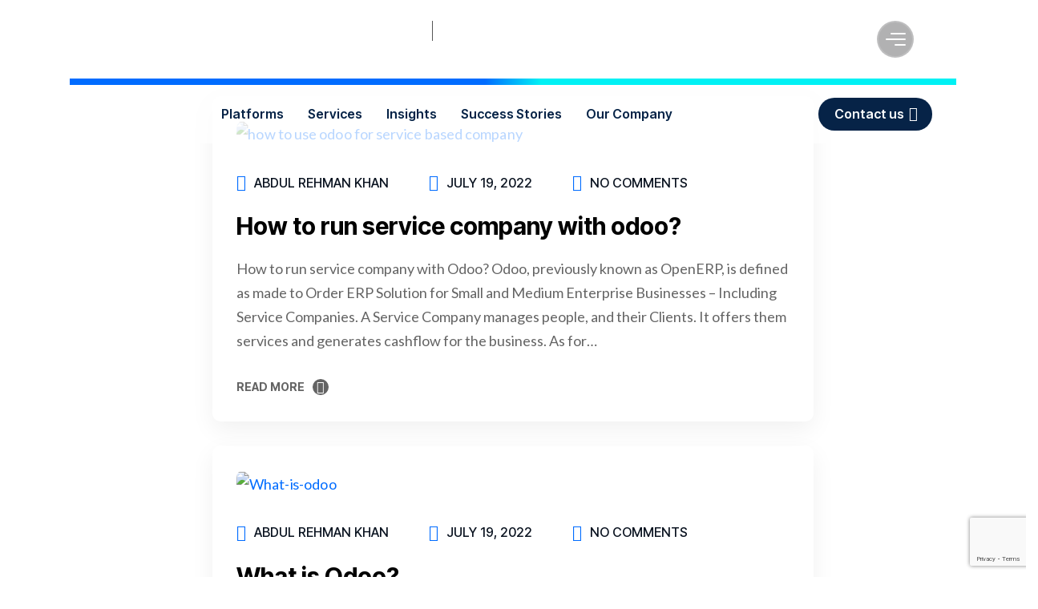

--- FILE ---
content_type: text/html; charset=UTF-8
request_url: https://www.marmlax.com/tag/odoo-erp/
body_size: 54251
content:
<!DOCTYPE html>
<html dir="ltr" lang="en-US" prefix="og: https://ogp.me/ns#">
<head>
<meta name="viewport" content="width=device-width, initial-scale=1.0">
<meta charset="UTF-8">
<meta name="robots" content="max-image-preview:large" />
<meta name="google-site-verification" content="IwtP1v2Z1J8EP1jvKjd_2Puprz11VV6WBZ0jb_4UNDA" />
<meta name="generator" content="All in One SEO (AIOSEO) 4.9.3" />
<meta name="generator" content="WordPress 6.8.3" />
<meta name="generator" content="Redux 4.5.9" />
<meta name="generator" content="Elementor 3.33.6; features: additional_custom_breakpoints; settings: css_print_method-internal, google_font-enabled, font_display-swap">
<meta name="msapplication-TileImage" content="https://www.marmlax.com/wp-content/uploads/2024/12/cropped-Loader-icon-270x270.png" />


<script id="bv-lazyload-images" data-cfasync="false" bv-exclude="true">var __defProp=Object.defineProperty;var __name=(target,value)=>__defProp(target,"name",{value,configurable:!0});var bv_lazyload_event_listener="readystatechange",bv_lazyload_events=["mousemove","click","keydown","wheel","touchmove","touchend"],bv_use_srcset_attr=!1,bv_style_observer,img_observer,picture_lazy_observer;bv_lazyload_event_listener=="load"?window.addEventListener("load",event=>{handle_lazyload_images()}):bv_lazyload_event_listener=="readystatechange"&&document.addEventListener("readystatechange",event=>{document.readyState==="interactive"&&handle_lazyload_images()});function add_lazyload_image_event_listeners(handle_lazyload_images2){bv_lazyload_events.forEach(function(event){document.addEventListener(event,handle_lazyload_images2,!0)})}__name(add_lazyload_image_event_listeners,"add_lazyload_image_event_listeners");function remove_lazyload_image_event_listeners(){bv_lazyload_events.forEach(function(event){document.removeEventListener(event,handle_lazyload_images,!0)})}__name(remove_lazyload_image_event_listeners,"remove_lazyload_image_event_listeners");function bv_replace_lazyloaded_image_url(element2){let src_value=element2.getAttribute("bv-data-src"),srcset_value=element2.getAttribute("bv-data-srcset"),currentSrc=element2.getAttribute("src");currentSrc&&currentSrc.startsWith("data:image/svg+xml")&&(bv_use_srcset_attr&&srcset_value&&element2.setAttribute("srcset",srcset_value),src_value&&element2.setAttribute("src",src_value))}__name(bv_replace_lazyloaded_image_url,"bv_replace_lazyloaded_image_url");function bv_replace_inline_style_image_url(element2){let bv_style_attr=element2.getAttribute("bv-data-style");if(console.log(bv_style_attr),bv_style_attr){let currentStyles=element2.getAttribute("style")||"",newStyle=currentStyles+(currentStyles?";":"")+bv_style_attr;element2.setAttribute("style",newStyle)}else console.log("BV_STYLE_ATTRIBUTE_NOT_FOUND : "+entry)}__name(bv_replace_inline_style_image_url,"bv_replace_inline_style_image_url");function handleLazyloadImages(entries){entries.map(entry2=>{entry2.isIntersecting&&(bv_replace_lazyloaded_image_url(entry2.target),img_observer.unobserve(entry2.target))})}__name(handleLazyloadImages,"handleLazyloadImages");function handleOnscreenInlineStyleImages(entries){entries.map(entry2=>{entry2.isIntersecting&&(bv_replace_inline_style_image_url(entry2.target),bv_style_observer.unobserve(entry2.target))})}__name(handleOnscreenInlineStyleImages,"handleOnscreenInlineStyleImages");function handlePictureTags(entries){entries.map(entry2=>{entry2.isIntersecting&&(bv_replace_picture_tag_url(entry2.target),picture_lazy_observer.unobserve(entry2.target))})}__name(handlePictureTags,"handlePictureTags");function bv_replace_picture_tag_url(element2){const child_elements=element2.children;for(let i=0;i<child_elements.length;i++){let child_elem=child_elements[i],_srcset=child_elem.getAttribute("bv-data-srcset"),_src=child_elem.getAttribute("bv-data-src");_srcset&&child_elem.setAttribute("srcset",_srcset),_src&&child_elem.setAttribute("src",_src),bv_replace_picture_tag_url(child_elem)}}__name(bv_replace_picture_tag_url,"bv_replace_picture_tag_url"),"IntersectionObserver"in window&&(bv_style_observer=new IntersectionObserver(handleOnscreenInlineStyleImages),img_observer=new IntersectionObserver(handleLazyloadImages),picture_lazy_observer=new IntersectionObserver(handlePictureTags));function handle_lazyload_images(){"IntersectionObserver"in window?(document.querySelectorAll(".bv-lazyload-bg-style").forEach(target_element=>{bv_style_observer.observe(target_element)}),document.querySelectorAll(".bv-lazyload-tag-img").forEach(img_element=>{img_observer.observe(img_element)}),document.querySelectorAll(".bv-lazyload-picture").forEach(picture_element=>{picture_lazy_observer.observe(picture_element)})):(document.querySelectorAll(".bv-lazyload-bg-style").forEach(target_element=>{bv_replace_inline_style_image_url(target_element)}),document.querySelectorAll(".bv-lazyload-tag-img").forEach(target_element=>{bv_replace_lazyloaded_image_url(target_element)}),document.querySelectorAll(".bv-lazyload-picture").forEach(picture_element=>{bv_replace_picture_tag_url(element)}))}__name(handle_lazyload_images,"handle_lazyload_images");
</script>

<script id="bv-web-worker" type="javascript/worker" data-cfasync="false" bv-exclude="true">var __defProp=Object.defineProperty;var __name=(target,value)=>__defProp(target,"name",{value,configurable:!0});self.onmessage=function(e){var counter=e.data.fetch_urls.length;e.data.fetch_urls.forEach(function(fetch_url){loadUrl(fetch_url,function(){console.log("DONE: "+fetch_url),counter=counter-1,counter===0&&self.postMessage({status:"SUCCESS"})})})};async function loadUrl(fetch_url,callback){try{var request=new Request(fetch_url,{mode:"no-cors",redirect:"follow"});await fetch(request),callback()}catch(fetchError){console.log("Fetch Error loading URL:",fetchError);try{var xhr=new XMLHttpRequest;xhr.onerror=callback,xhr.onload=callback,xhr.responseType="blob",xhr.open("GET",fetch_url,!0),xhr.send()}catch(xhrError){console.log("XHR Error loading URL:",xhrError),callback()}}}__name(loadUrl,"loadUrl");
</script>
<script id="bv-web-worker-handler" data-cfasync="false" bv-exclude="true">var __defProp=Object.defineProperty;var __name=(target,value)=>__defProp(target,"name",{value,configurable:!0});if(typeof scriptAttrs<"u"&&Array.isArray(scriptAttrs)&&scriptAttrs.length>0){const lastElement=scriptAttrs[scriptAttrs.length-1];if(lastElement.attrs&&lastElement.attrs.id==="bv-trigger-listener"){var bv_custom_ready_state_value="loading";Object.defineProperty(document,"readyState",{get:__name(function(){return bv_custom_ready_state_value},"get"),set:__name(function(){},"set")})}}if(typeof scriptAttrs>"u"||!Array.isArray(scriptAttrs))var scriptAttrs=[];if(typeof linkStyleAttrs>"u"||!Array.isArray(linkStyleAttrs))var linkStyleAttrs=[];function isMobileDevice(){return window.innerWidth<=500}__name(isMobileDevice,"isMobileDevice");var js_dom_loaded=!1;document.addEventListener("DOMContentLoaded",()=>{js_dom_loaded=!0});const EVENTS=["mousemove","click","keydown","wheel","touchmove","touchend"];var scriptUrls=[],styleUrls=[],bvEventCalled=!1,workerFinished=!1,functionExec=!1,scriptsInjected=!1,stylesInjected=!1,bv_load_event_fired=!1,autoInjectTimerStarted=!1;const BV_AUTO_INJECT_ENABLED=!0,BV_DESKTOP_AUTO_INJECT_DELAY=1e3,BV_MOBILE_AUTO_INJECT_DELAY=1e4,BV_WORKER_TIMEOUT_DURATION=3e3;scriptAttrs.forEach((scriptAttr,index)=>{scriptAttr.attrs.src&&!scriptAttr.attrs.src.includes("data:text/javascript")&&(scriptUrls[index]=scriptAttr.attrs.src)}),linkStyleAttrs.forEach((linkAttr,index)=>{styleUrls[index]=linkAttr.attrs.href});var fetchUrls=scriptUrls.concat(styleUrls);function addEventListeners(bvEventHandler2){EVENTS.forEach(function(event){document.addEventListener(event,bvEventFired,!0),document.addEventListener(event,bvEventHandler2,!0)})}__name(addEventListeners,"addEventListeners");function removeEventListeners(){EVENTS.forEach(function(event){document.removeEventListener(event,bvEventHandler,!0)})}__name(removeEventListeners,"removeEventListeners");function bvEventFired(){bvEventCalled||(bvEventCalled=!0,workerFinished=!0)}__name(bvEventFired,"bvEventFired");function bvGetElement(attributes,element){Object.keys(attributes).forEach(function(attr){attr==="async"?element.async=attributes[attr]:attr==="innerHTML"?element.innerHTML=atob(attributes[attr]):element.setAttribute(attr,attributes[attr])})}__name(bvGetElement,"bvGetElement");function bvAddElement(attr,element){var attributes=attr.attrs;if(attributes.bv_inline_delayed){let bvScriptId=attr.bv_unique_id,bvScriptElement=document.querySelector("[bv_unique_id='"+bvScriptId+"']");bvScriptElement?(!attributes.innerHTML&&!attributes.src&&bvScriptElement.textContent.trim()!==""&&(attributes.src="data:text/javascript;base64, "+btoa(unescape(encodeURIComponent(bvScriptElement.textContent)))),bvGetElement(attributes,element),bvScriptElement.after(element)):console.log(`Script not found for ${bvScriptId}`)}else{bvGetElement(attributes,element);var templateId=attr.bv_unique_id,targetElement=document.querySelector("[id='"+templateId+"']");targetElement&&targetElement.after(element)}}__name(bvAddElement,"bvAddElement");function injectStyles(){if(stylesInjected){console.log("Styles already injected, skipping");return}stylesInjected=!0,document.querySelectorAll('style[type="bv_inline_delayed_css"], template[id]').forEach(element=>{if(element.tagName.toLowerCase()==="style"){var new_style=document.createElement("style");new_style.type="text/css",new_style.textContent=element.textContent,element.after(new_style),new_style.parentNode?element.remove():console.log("PARENT NODE NOT FOUND")}else if(element.tagName.toLowerCase()==="template"){var templateId=element.id,linkStyleAttr=linkStyleAttrs.find(attr=>attr.bv_unique_id===templateId);if(linkStyleAttr){var link=document.createElement("link");bvAddElement(linkStyleAttr,link),element.parentNode&&element.parentNode.replaceChild(link,element),console.log("EXTERNAL STYLE ADDED")}else console.log(`No linkStyleAttr found for template ID ${templateId}`)}}),linkStyleAttrs.forEach((linkStyleAttr,index)=>{console.log("STYLE ADDED");var element=document.createElement("link");bvAddElement(linkStyleAttr,element)})}__name(injectStyles,"injectStyles");function injectScripts(){if(scriptsInjected){console.log("Scripts already injected, skipping");return}scriptsInjected=!0;let last_script_element;scriptAttrs.forEach((scriptAttr,index)=>{if(bv_custom_ready_state_value==="loading"&&scriptAttr.attrs&&scriptAttr.attrs.is_first_defer_element===!0)if(last_script_element){const readyStateScript=document.createElement("script");readyStateScript.src="data:text/javascript;base64, "+btoa(unescape(encodeURIComponent("bv_custom_ready_state_value = 'interactive';"))),readyStateScript.async=!1,last_script_element.after(readyStateScript)}else bv_custom_ready_state_value="interactive",console.log('Ready state manually set to "interactive"');console.log("JS ADDED");var element=document.createElement("script");last_script_element=element,bvAddElement(scriptAttr,element)})}__name(injectScripts,"injectScripts");function bvEventHandler(){console.log("EVENT FIRED"),js_dom_loaded&&bvEventCalled&&workerFinished&&!functionExec&&(functionExec=!0,injectStyles(),injectScripts(),removeEventListeners())}__name(bvEventHandler,"bvEventHandler");function autoInjectScriptsAfterLoad(){js_dom_loaded&&workerFinished&&!scriptsInjected&&!stylesInjected&&(console.log("Auto-injecting styles and scripts after timer"),injectStyles(),injectScripts())}__name(autoInjectScriptsAfterLoad,"autoInjectScriptsAfterLoad");function startAutoInjectTimer(){if(BV_AUTO_INJECT_ENABLED&&!autoInjectTimerStarted&&bv_load_event_fired&&!bvEventCalled){autoInjectTimerStarted=!0;var delay=isMobileDevice()?BV_MOBILE_AUTO_INJECT_DELAY:BV_DESKTOP_AUTO_INJECT_DELAY;console.log("Starting auto-inject timer with delay: "+delay+"ms"),setTimeout(function(){autoInjectScriptsAfterLoad()},delay)}}__name(startAutoInjectTimer,"startAutoInjectTimer"),addEventListeners(bvEventHandler);var requestObject=window.URL||window.webkitURL,bvWorker=new Worker(requestObject.createObjectURL(new Blob([document.getElementById("bv-web-worker").textContent],{type:"text/javascript"})));bvWorker.onmessage=function(e){e.data.status==="SUCCESS"&&(console.log("WORKER_FINISHED"),workerFinished=!0,bvEventHandler(),startAutoInjectTimer())},addEventListener("load",()=>{bvEventHandler(),bv_call_fetch_urls(),bv_load_event_fired=!0});function bv_call_fetch_urls(){!bv_load_event_fired&&!workerFinished&&(bvWorker.postMessage({fetch_urls:fetchUrls}),bv_initiate_worker_timer())}__name(bv_call_fetch_urls,"bv_call_fetch_urls"),setTimeout(function(){bv_call_fetch_urls()},5e3);function bv_initiate_worker_timer(){setTimeout(function(){workerFinished||(console.log("WORKER_TIMEDOUT"),workerFinished=!0,bvWorker.terminate()),bvEventHandler(),startAutoInjectTimer()},BV_WORKER_TIMEOUT_DURATION)}__name(bv_initiate_worker_timer,"bv_initiate_worker_timer");
</script>

    
    
    <link rel="profile" href="//gmpg.org/xfn/11">
    <title>Odoo ERP - Marmlax AI Productivity and Sales Services</title>
	<style>img:is([sizes="auto" i], [sizes^="auto," i]) { contain-intrinsic-size: 3000px 1500px }</style>
	
		
	
	
	<link rel="canonical" href="https://www.marmlax.com/tag/odoo-erp/" />
	
		<script type="application/ld+json" class="aioseo-schema">
			{"@context":"https:\/\/schema.org","@graph":[{"@type":"BreadcrumbList","@id":"https:\/\/www.marmlax.com\/tag\/odoo-erp\/#breadcrumblist","itemListElement":[{"@type":"ListItem","@id":"https:\/\/www.marmlax.com#listItem","position":1,"name":"Home","item":"https:\/\/www.marmlax.com","nextItem":{"@type":"ListItem","@id":"https:\/\/www.marmlax.com\/tag\/odoo-erp\/#listItem","name":"Odoo ERP"}},{"@type":"ListItem","@id":"https:\/\/www.marmlax.com\/tag\/odoo-erp\/#listItem","position":2,"name":"Odoo ERP","previousItem":{"@type":"ListItem","@id":"https:\/\/www.marmlax.com#listItem","name":"Home"}}]},{"@type":"CollectionPage","@id":"https:\/\/www.marmlax.com\/tag\/odoo-erp\/#collectionpage","url":"https:\/\/www.marmlax.com\/tag\/odoo-erp\/","name":"Odoo ERP - Marmlax AI Productivity and Sales Services","inLanguage":"en-US","isPartOf":{"@id":"https:\/\/www.marmlax.com\/#website"},"breadcrumb":{"@id":"https:\/\/www.marmlax.com\/tag\/odoo-erp\/#breadcrumblist"}},{"@type":"Organization","@id":"https:\/\/www.marmlax.com\/#organization","name":"Marmlax Business Services and IT Consulting","description":"We Drive Change","url":"https:\/\/www.marmlax.com\/","sameAs":["https:\/\/www.facebook.com\/Marmlax\/","https:\/\/www.linkedin.com\/company\/74973622\/"]},{"@type":"WebSite","@id":"https:\/\/www.marmlax.com\/#website","url":"https:\/\/www.marmlax.com\/","name":"Marmlax Business Services and IT Consulting","description":"We Drive Change","inLanguage":"en-US","publisher":{"@id":"https:\/\/www.marmlax.com\/#organization"}}]}
		</script>
		

<link rel='dns-prefetch' href='//fonts.googleapis.com' />
<link rel='dns-prefetch' href='//use.fontawesome.com' />
<link rel="alternate" type="application/rss+xml" title="Marmlax AI Productivity and Sales Services &raquo; Feed" href="https://www.marmlax.com/feed/" />
<link rel="alternate" type="application/rss+xml" title="Marmlax AI Productivity and Sales Services &raquo; Comments Feed" href="https://www.marmlax.com/comments/feed/" />
<link rel="alternate" type="application/rss+xml" title="Marmlax AI Productivity and Sales Services &raquo; Odoo ERP Tag Feed" href="https://www.marmlax.com/tag/odoo-erp/feed/" />
<script src="[data-uri]" type="text/javascript" defer="defer" data-cfasync="false" defer></script>
<link rel='stylesheet' id='pxl-main-css-css' href='https://www.marmlax.com/wp-content/plugins/case-addons/assets/css/main.css?ver=1.0.0' type='text/css' media='all' />
<link rel='stylesheet' id='font-awesome-pro-css' href='https://www.marmlax.com/wp-content/plugins/case-addons/assets/libs/font-awesome-pro/css/all.min.css?ver=5.15.4-pro' type='text/css' media='all' />
<style id='wp-emoji-styles-inline-css' type='text/css'>

	img.wp-smiley, img.emoji {
		display: inline !important;
		border: none !important;
		box-shadow: none !important;
		height: 1em !important;
		width: 1em !important;
		margin: 0 0.07em !important;
		vertical-align: -0.1em !important;
		background: none !important;
		padding: 0 !important;
	}
</style>
<link rel='stylesheet' id='wp-block-library-css' href='https://www.marmlax.com/wp-includes/css/dist/block-library/style.min.css?ver=6.8.3' type='text/css' media='all' />
<style id='classic-theme-styles-inline-css' type='text/css'>
/*! This file is auto-generated */
.wp-block-button__link{color:#fff;background-color:#32373c;border-radius:9999px;box-shadow:none;text-decoration:none;padding:calc(.667em + 2px) calc(1.333em + 2px);font-size:1.125em}.wp-block-file__button{background:#32373c;color:#fff;text-decoration:none}
</style>
<link rel='stylesheet' id='aioseo/css/src/vue/standalone/blocks/table-of-contents/global.scss-css' href='https://www.marmlax.com/wp-content/plugins/all-in-one-seo-pack/dist/Lite/assets/css/table-of-contents/global.e90f6d47.css?ver=4.9.3' type='text/css' media='all' />
<style id='font-awesome-svg-styles-default-inline-css' type='text/css'>
.svg-inline--fa {
  display: inline-block;
  height: 1em;
  overflow: visible;
  vertical-align: -.125em;
}
</style>
<link rel='stylesheet' id='font-awesome-svg-styles-css' href='https://www.marmlax.com/wp-content/uploads/font-awesome/v6.7.2/css/svg-with-js.css' type='text/css' media='all' />
<style id='font-awesome-svg-styles-inline-css' type='text/css'>
   .wp-block-font-awesome-icon svg::before,
   .wp-rich-text-font-awesome-icon svg::before {content: unset;}
</style>
<style id='global-styles-inline-css' type='text/css'>
:root{--wp--preset--aspect-ratio--square: 1;--wp--preset--aspect-ratio--4-3: 4/3;--wp--preset--aspect-ratio--3-4: 3/4;--wp--preset--aspect-ratio--3-2: 3/2;--wp--preset--aspect-ratio--2-3: 2/3;--wp--preset--aspect-ratio--16-9: 16/9;--wp--preset--aspect-ratio--9-16: 9/16;--wp--preset--color--black: #000000;--wp--preset--color--cyan-bluish-gray: #abb8c3;--wp--preset--color--white: #ffffff;--wp--preset--color--pale-pink: #f78da7;--wp--preset--color--vivid-red: #cf2e2e;--wp--preset--color--luminous-vivid-orange: #ff6900;--wp--preset--color--luminous-vivid-amber: #fcb900;--wp--preset--color--light-green-cyan: #7bdcb5;--wp--preset--color--vivid-green-cyan: #00d084;--wp--preset--color--pale-cyan-blue: #8ed1fc;--wp--preset--color--vivid-cyan-blue: #0693e3;--wp--preset--color--vivid-purple: #9b51e0;--wp--preset--gradient--vivid-cyan-blue-to-vivid-purple: linear-gradient(135deg,rgba(6,147,227,1) 0%,rgb(155,81,224) 100%);--wp--preset--gradient--light-green-cyan-to-vivid-green-cyan: linear-gradient(135deg,rgb(122,220,180) 0%,rgb(0,208,130) 100%);--wp--preset--gradient--luminous-vivid-amber-to-luminous-vivid-orange: linear-gradient(135deg,rgba(252,185,0,1) 0%,rgba(255,105,0,1) 100%);--wp--preset--gradient--luminous-vivid-orange-to-vivid-red: linear-gradient(135deg,rgba(255,105,0,1) 0%,rgb(207,46,46) 100%);--wp--preset--gradient--very-light-gray-to-cyan-bluish-gray: linear-gradient(135deg,rgb(238,238,238) 0%,rgb(169,184,195) 100%);--wp--preset--gradient--cool-to-warm-spectrum: linear-gradient(135deg,rgb(74,234,220) 0%,rgb(151,120,209) 20%,rgb(207,42,186) 40%,rgb(238,44,130) 60%,rgb(251,105,98) 80%,rgb(254,248,76) 100%);--wp--preset--gradient--blush-light-purple: linear-gradient(135deg,rgb(255,206,236) 0%,rgb(152,150,240) 100%);--wp--preset--gradient--blush-bordeaux: linear-gradient(135deg,rgb(254,205,165) 0%,rgb(254,45,45) 50%,rgb(107,0,62) 100%);--wp--preset--gradient--luminous-dusk: linear-gradient(135deg,rgb(255,203,112) 0%,rgb(199,81,192) 50%,rgb(65,88,208) 100%);--wp--preset--gradient--pale-ocean: linear-gradient(135deg,rgb(255,245,203) 0%,rgb(182,227,212) 50%,rgb(51,167,181) 100%);--wp--preset--gradient--electric-grass: linear-gradient(135deg,rgb(202,248,128) 0%,rgb(113,206,126) 100%);--wp--preset--gradient--midnight: linear-gradient(135deg,rgb(2,3,129) 0%,rgb(40,116,252) 100%);--wp--preset--font-size--small: 13px;--wp--preset--font-size--medium: 20px;--wp--preset--font-size--large: 36px;--wp--preset--font-size--x-large: 42px;--wp--preset--spacing--20: 0.44rem;--wp--preset--spacing--30: 0.67rem;--wp--preset--spacing--40: 1rem;--wp--preset--spacing--50: 1.5rem;--wp--preset--spacing--60: 2.25rem;--wp--preset--spacing--70: 3.38rem;--wp--preset--spacing--80: 5.06rem;--wp--preset--shadow--natural: 6px 6px 9px rgba(0, 0, 0, 0.2);--wp--preset--shadow--deep: 12px 12px 50px rgba(0, 0, 0, 0.4);--wp--preset--shadow--sharp: 6px 6px 0px rgba(0, 0, 0, 0.2);--wp--preset--shadow--outlined: 6px 6px 0px -3px rgba(255, 255, 255, 1), 6px 6px rgba(0, 0, 0, 1);--wp--preset--shadow--crisp: 6px 6px 0px rgba(0, 0, 0, 1);}:where(.is-layout-flex){gap: 0.5em;}:where(.is-layout-grid){gap: 0.5em;}body .is-layout-flex{display: flex;}.is-layout-flex{flex-wrap: wrap;align-items: center;}.is-layout-flex > :is(*, div){margin: 0;}body .is-layout-grid{display: grid;}.is-layout-grid > :is(*, div){margin: 0;}:where(.wp-block-columns.is-layout-flex){gap: 2em;}:where(.wp-block-columns.is-layout-grid){gap: 2em;}:where(.wp-block-post-template.is-layout-flex){gap: 1.25em;}:where(.wp-block-post-template.is-layout-grid){gap: 1.25em;}.has-black-color{color: var(--wp--preset--color--black) !important;}.has-cyan-bluish-gray-color{color: var(--wp--preset--color--cyan-bluish-gray) !important;}.has-white-color{color: var(--wp--preset--color--white) !important;}.has-pale-pink-color{color: var(--wp--preset--color--pale-pink) !important;}.has-vivid-red-color{color: var(--wp--preset--color--vivid-red) !important;}.has-luminous-vivid-orange-color{color: var(--wp--preset--color--luminous-vivid-orange) !important;}.has-luminous-vivid-amber-color{color: var(--wp--preset--color--luminous-vivid-amber) !important;}.has-light-green-cyan-color{color: var(--wp--preset--color--light-green-cyan) !important;}.has-vivid-green-cyan-color{color: var(--wp--preset--color--vivid-green-cyan) !important;}.has-pale-cyan-blue-color{color: var(--wp--preset--color--pale-cyan-blue) !important;}.has-vivid-cyan-blue-color{color: var(--wp--preset--color--vivid-cyan-blue) !important;}.has-vivid-purple-color{color: var(--wp--preset--color--vivid-purple) !important;}.has-black-background-color{background-color: var(--wp--preset--color--black) !important;}.has-cyan-bluish-gray-background-color{background-color: var(--wp--preset--color--cyan-bluish-gray) !important;}.has-white-background-color{background-color: var(--wp--preset--color--white) !important;}.has-pale-pink-background-color{background-color: var(--wp--preset--color--pale-pink) !important;}.has-vivid-red-background-color{background-color: var(--wp--preset--color--vivid-red) !important;}.has-luminous-vivid-orange-background-color{background-color: var(--wp--preset--color--luminous-vivid-orange) !important;}.has-luminous-vivid-amber-background-color{background-color: var(--wp--preset--color--luminous-vivid-amber) !important;}.has-light-green-cyan-background-color{background-color: var(--wp--preset--color--light-green-cyan) !important;}.has-vivid-green-cyan-background-color{background-color: var(--wp--preset--color--vivid-green-cyan) !important;}.has-pale-cyan-blue-background-color{background-color: var(--wp--preset--color--pale-cyan-blue) !important;}.has-vivid-cyan-blue-background-color{background-color: var(--wp--preset--color--vivid-cyan-blue) !important;}.has-vivid-purple-background-color{background-color: var(--wp--preset--color--vivid-purple) !important;}.has-black-border-color{border-color: var(--wp--preset--color--black) !important;}.has-cyan-bluish-gray-border-color{border-color: var(--wp--preset--color--cyan-bluish-gray) !important;}.has-white-border-color{border-color: var(--wp--preset--color--white) !important;}.has-pale-pink-border-color{border-color: var(--wp--preset--color--pale-pink) !important;}.has-vivid-red-border-color{border-color: var(--wp--preset--color--vivid-red) !important;}.has-luminous-vivid-orange-border-color{border-color: var(--wp--preset--color--luminous-vivid-orange) !important;}.has-luminous-vivid-amber-border-color{border-color: var(--wp--preset--color--luminous-vivid-amber) !important;}.has-light-green-cyan-border-color{border-color: var(--wp--preset--color--light-green-cyan) !important;}.has-vivid-green-cyan-border-color{border-color: var(--wp--preset--color--vivid-green-cyan) !important;}.has-pale-cyan-blue-border-color{border-color: var(--wp--preset--color--pale-cyan-blue) !important;}.has-vivid-cyan-blue-border-color{border-color: var(--wp--preset--color--vivid-cyan-blue) !important;}.has-vivid-purple-border-color{border-color: var(--wp--preset--color--vivid-purple) !important;}.has-vivid-cyan-blue-to-vivid-purple-gradient-background{background: var(--wp--preset--gradient--vivid-cyan-blue-to-vivid-purple) !important;}.has-light-green-cyan-to-vivid-green-cyan-gradient-background{background: var(--wp--preset--gradient--light-green-cyan-to-vivid-green-cyan) !important;}.has-luminous-vivid-amber-to-luminous-vivid-orange-gradient-background{background: var(--wp--preset--gradient--luminous-vivid-amber-to-luminous-vivid-orange) !important;}.has-luminous-vivid-orange-to-vivid-red-gradient-background{background: var(--wp--preset--gradient--luminous-vivid-orange-to-vivid-red) !important;}.has-very-light-gray-to-cyan-bluish-gray-gradient-background{background: var(--wp--preset--gradient--very-light-gray-to-cyan-bluish-gray) !important;}.has-cool-to-warm-spectrum-gradient-background{background: var(--wp--preset--gradient--cool-to-warm-spectrum) !important;}.has-blush-light-purple-gradient-background{background: var(--wp--preset--gradient--blush-light-purple) !important;}.has-blush-bordeaux-gradient-background{background: var(--wp--preset--gradient--blush-bordeaux) !important;}.has-luminous-dusk-gradient-background{background: var(--wp--preset--gradient--luminous-dusk) !important;}.has-pale-ocean-gradient-background{background: var(--wp--preset--gradient--pale-ocean) !important;}.has-electric-grass-gradient-background{background: var(--wp--preset--gradient--electric-grass) !important;}.has-midnight-gradient-background{background: var(--wp--preset--gradient--midnight) !important;}.has-small-font-size{font-size: var(--wp--preset--font-size--small) !important;}.has-medium-font-size{font-size: var(--wp--preset--font-size--medium) !important;}.has-large-font-size{font-size: var(--wp--preset--font-size--large) !important;}.has-x-large-font-size{font-size: var(--wp--preset--font-size--x-large) !important;}
:where(.wp-block-post-template.is-layout-flex){gap: 1.25em;}:where(.wp-block-post-template.is-layout-grid){gap: 1.25em;}
:where(.wp-block-columns.is-layout-flex){gap: 2em;}:where(.wp-block-columns.is-layout-grid){gap: 2em;}
:root :where(.wp-block-pullquote){font-size: 1.5em;line-height: 1.6;}
</style>
<link rel='stylesheet' id='contact-form-7-css' href='https://www.marmlax.com/wp-content/plugins/contact-form-7/includes/css/styles.css?ver=6.1.1' type='text/css' media='all' />
<link rel='stylesheet' id='elementor-icons-css' href='https://www.marmlax.com/wp-content/plugins/elementor/assets/lib/eicons/css/elementor-icons.min.css?ver=5.44.0' type='text/css' media='all' />
<link rel='stylesheet' id='elementor-frontend-css' href='https://www.marmlax.com/wp-content/uploads/elementor/css/custom-frontend.min.css?ver=1768770223' type='text/css' media='all' />
<style id='elementor-frontend-inline-css' type='text/css'>
.elementor-kit-6{--e-global-color-primary:#6EC1E4;--e-global-color-secondary:#54595F;--e-global-color-text:#7A7A7A;--e-global-color-accent:#61CE70;--e-global-typography-primary-font-family:"Roboto";--e-global-typography-primary-font-weight:600;--e-global-typography-secondary-font-family:"Roboto Slab";--e-global-typography-secondary-font-weight:400;--e-global-typography-text-font-family:"Roboto";--e-global-typography-text-font-weight:400;--e-global-typography-accent-font-family:"Roboto";--e-global-typography-accent-font-weight:500;}.elementor-kit-6 e-page-transition{background-color:#FFBC7D;}.elementor-kit-6 h2{font-size:30px;}.elementor-kit-6 h3{font-size:22px;}.elementor-section.elementor-section-boxed > .elementor-container{max-width:1200px;}.e-con{--container-max-width:1200px;}.elementor-widget:not(:last-child){margin-block-end:0px;}.elementor-element{--widgets-spacing:0px 0px;--widgets-spacing-row:0px;--widgets-spacing-column:0px;}{}h1.entry-title{display:var(--page-title-display);}@media(max-width:1024px){.elementor-section.elementor-section-boxed > .elementor-container{max-width:1024px;}.e-con{--container-max-width:1024px;}}@media(max-width:767px){.elementor-kit-6 h1{font-size:27px;}.elementor-kit-6 h2{font-size:22px;}.elementor-kit-6 h3{font-size:20px;}.elementor-kit-6 h5{font-size:18px;}.elementor-kit-6 h6{font-size:16px;}.elementor-section.elementor-section-boxed > .elementor-container{max-width:767px;}.e-con{--container-max-width:767px;}}
.elementor-42 .elementor-element.elementor-element-a9b931c{padding:16px 130px 016px 130px;}.elementor-42 .elementor-element.elementor-element-ae98ac4{width:auto;max-width:auto;}.elementor-42 .elementor-element.elementor-element-ae98ac4 .pxl-link a:not(:hover){color:#FFFFFF;}.elementor-42 .elementor-element.elementor-element-ae98ac4 .pxl-link a:hover{color:#FFFFFF;}.elementor-42 .elementor-element.elementor-element-ae98ac4 .pxl-link a{font-size:15px;font-weight:500;}.elementor-42 .elementor-element.elementor-element-ae98ac4 .pxl-link li a{align-items:Center;}.elementor-42 .elementor-element.elementor-element-ae98ac4 .pxl-link a i{color:#FFFFFF;--gradient-color-from:#062347;--gradient-color-to:#FFFFFF;margin-top:0px;font-size:20px;min-width:26px;width:26px;}.elementor-42 .elementor-element.elementor-element-ae98ac4 .pxl-link a i, .elementor-42 .elementor-element.elementor-element-ae98ac4 .pxl-link a svg{margin-right:0px;}.elementor-42 .elementor-element.elementor-element-ae98ac4 .pxl-link a svg{height:20px;min-width:20px;}.elementor-widget-divider{--divider-color:var( --e-global-color-secondary );}.elementor-widget-divider .elementor-divider__text{color:var( --e-global-color-secondary );font-family:var( --e-global-typography-secondary-font-family ), Sans-serif;font-weight:var( --e-global-typography-secondary-font-weight );}.elementor-widget-divider.elementor-view-stacked .elementor-icon{background-color:var( --e-global-color-secondary );}.elementor-widget-divider.elementor-view-framed .elementor-icon, .elementor-widget-divider.elementor-view-default .elementor-icon{color:var( --e-global-color-secondary );border-color:var( --e-global-color-secondary );}.elementor-widget-divider.elementor-view-framed .elementor-icon, .elementor-widget-divider.elementor-view-default .elementor-icon svg{fill:var( --e-global-color-secondary );}.elementor-42 .elementor-element.elementor-element-7c93037{--divider-border-style:solid;--divider-color:#565656;--divider-border-width:25px;width:auto;max-width:auto;}.elementor-42 .elementor-element.elementor-element-7c93037 > .elementor-widget-container{margin:0px 13px 0px 17px;padding:0px 0px 0px 0px;}.elementor-42 .elementor-element.elementor-element-7c93037 .elementor-divider-separator{width:1px;margin:0 auto;margin-center:0;}.elementor-42 .elementor-element.elementor-element-7c93037 .elementor-divider{text-align:center;padding-block-start:0px;padding-block-end:0px;}.elementor-42 .elementor-element.elementor-element-ece73c7{width:auto;max-width:auto;}.elementor-42 .elementor-element.elementor-element-ece73c7 .pxl-link a:not(:hover){color:#FFFFFF;}.elementor-42 .elementor-element.elementor-element-ece73c7 .pxl-link a:hover{color:#FFFFFF;}.elementor-42 .elementor-element.elementor-element-ece73c7 .pxl-link a{font-size:15px;font-weight:500;}.elementor-42 .elementor-element.elementor-element-ece73c7 .pxl-link li a{align-items:Center;}.elementor-42 .elementor-element.elementor-element-ece73c7 .pxl-link a i{color:#FFFFFF;--gradient-color-from:#062347;--gradient-color-to:#FFFFFF;margin-top:0px;font-size:20px;min-width:26px;width:26px;}.elementor-42 .elementor-element.elementor-element-ece73c7 .pxl-link a i, .elementor-42 .elementor-element.elementor-element-ece73c7 .pxl-link a svg{margin-right:0px;}.elementor-42 .elementor-element.elementor-element-ece73c7 .pxl-link a svg{height:20px;min-width:20px;}.elementor-42 .elementor-element.elementor-element-6af93bf.elementor-column > .elementor-widget-wrap{justify-content:flex-end;}.elementor-42 .elementor-element.elementor-element-8c0a321{width:auto;max-width:auto;}.elementor-42 .elementor-element.elementor-element-f212f15, .elementor-42 .elementor-element.elementor-element-f212f15 > .elementor-background-overlay{border-radius:0px 0px 0px 0px;}.elementor-42 .elementor-element.elementor-element-f212f15{margin-top:0px;margin-bottom:0px;padding:0px 115px 0px 115px;}.elementor-42 .elementor-element.elementor-element-6a7ec69 > .elementor-element-populated, .elementor-42 .elementor-element.elementor-element-6a7ec69 > .elementor-element-populated > .elementor-background-overlay, .elementor-42 .elementor-element.elementor-element-6a7ec69 > .elementor-background-slideshow{border-radius:0px 0px 0px 0px;}.elementor-42 .elementor-element.elementor-element-c80850a > .elementor-container > .elementor-column > .elementor-widget-wrap{align-content:center;align-items:center;}.elementor-42 .elementor-element.elementor-element-c80850a:not(.elementor-motion-effects-element-type-background), .elementor-42 .elementor-element.elementor-element-c80850a > .elementor-motion-effects-container > .elementor-motion-effects-layer{background-color:#FFFFFFB8;}.elementor-42 .elementor-element.elementor-element-c80850a, .elementor-42 .elementor-element.elementor-element-c80850a > .elementor-background-overlay{border-radius:0px 0px 0px 0px;}.elementor-42 .elementor-element.elementor-element-c80850a{transition:background 0.3s, border 0.3s, border-radius 0.3s, box-shadow 0.3s;padding:0px 30px 0px 42px;}.elementor-42 .elementor-element.elementor-element-c80850a > .elementor-background-overlay{transition:background 0.3s, border-radius 0.3s, opacity 0.3s;}.elementor-42 .elementor-element.elementor-element-f96a68e{width:auto;max-width:auto;}.elementor-42 .elementor-element.elementor-element-f96a68e .pxl-logo img{max-height:50px;}.elementor-42 .elementor-element.elementor-element-a58ab09{width:auto;max-width:auto;}.elementor-42 .elementor-element.elementor-element-a58ab09 > .elementor-widget-container{padding:0px 15px 0px 15px;}.elementor-42 .elementor-element.elementor-element-a58ab09 .pxl-nav-menu .pxl-menu-primary{text-align:center;}.elementor-42 .elementor-element.elementor-element-a58ab09 .pxl-nav-menu .pxl-menu-primary > li{float:none;margin:0px 16px 0px 16px;}.elementor-42 .elementor-element.elementor-element-a58ab09 .pxl-nav-menu .pxl-menu-primary > li > a{color:#062347;font-size:16px;font-weight:600;line-height:73px;}.elementor-42 .elementor-element.elementor-element-a58ab09 .pxl-nav-menu .pxl-menu-primary > li > a:hover{color:#353337;}.elementor-42 .elementor-element.elementor-element-a58ab09 .pxl-nav-menu .pxl-menu-primary > li.current-menu-parent > a:not(.is-one-page), .elementor-42 .elementor-element.elementor-element-a58ab09 .pxl-nav-menu .pxl-menu-primary > li.current_page_item > a:not(.is-one-page), .elementor-42 .elementor-element.elementor-element-a58ab09 .pxl-nav-menu .pxl-menu-primary > li > a.pxl-onepage-active{color:#353337;}.elementor-42 .elementor-element.elementor-element-a58ab09 .pxl-nav-menu .pxl-menu-primary > li > a .caseicon-angle-arrow-down{color:#353337;}.elementor-42 .elementor-element.elementor-element-a58ab09 .pxl-nav-menu.pxl-mega-full-width .sub-menu.pxl-mega-menu{margin-left:115px;margin-right:115px;}.elementor-42 .elementor-element.elementor-element-a58ab09 .pxl-menu-primary .sub-menu, .elementor-42 .elementor-element.elementor-element-a58ab09 .pxl-menu-primary .children{background-color:#353337;}.elementor-42 .elementor-element.elementor-element-62f4967{width:auto;max-width:auto;}.elementor-42 .elementor-element.elementor-element-62f4967 > .elementor-widget-container{margin:0px 0px 0px 22px;}.elementor-42 .elementor-element.elementor-element-62f4967 .pxl-button .btn{color:#FFFFFF;background-color:#062347;font-size:16px;font-weight:600;line-height:41px;padding:0px 33px 0px 33px;}.elementor-42 .elementor-element.elementor-element-62f4967 .pxl-button .btn i{font-size:18px;}.elementor-42 .elementor-element.elementor-element-62f4967 .pxl-button .pxl-icon--right i, .elementor-42 .elementor-element.elementor-element-62f4967 .pxl-button .pxl-icon--right svg{margin-left:6px;}@media(max-width:1440px){.elementor-42 .elementor-element.elementor-element-f212f15{padding:0px 87px 0px 87px;}.elementor-42 .elementor-element.elementor-element-c80850a{padding:0px 30px 0px 30px;}.elementor-42 .elementor-element.elementor-element-f96a68e > .elementor-widget-container{margin:0px 15px 0px 0px;}.elementor-42 .elementor-element.elementor-element-a58ab09 > .elementor-widget-container{padding:0px 0px 0px 0px;}.elementor-42 .elementor-element.elementor-element-a58ab09 .pxl-nav-menu .pxl-menu-primary > li{margin:0px 5px 0px 5px;}.elementor-42 .elementor-element.elementor-element-a58ab09 .pxl-nav-menu.pxl-mega-full-width .sub-menu.pxl-mega-menu{margin-left:87px;margin-right:87px;}.elementor-42 .elementor-element.elementor-element-62f4967 .pxl-button .btn{padding:0px 18px 0px 20px;}}@media(min-width:768px){.elementor-42 .elementor-element.elementor-element-69a09f4{width:70%;}.elementor-42 .elementor-element.elementor-element-6af93bf{width:30%;}}
.elementor-1015 .elementor-element.elementor-element-4b55c2b:not(.elementor-motion-effects-element-type-background), .elementor-1015 .elementor-element.elementor-element-4b55c2b > .elementor-motion-effects-container > .elementor-motion-effects-layer{background-color:#151A25;}.elementor-1015 .elementor-element.elementor-element-4b55c2b{transition:background 0.3s, border 0.3s, border-radius 0.3s, box-shadow 0.3s;padding:0px 0px 0px 0px;}.elementor-1015 .elementor-element.elementor-element-4b55c2b > .elementor-background-overlay{transition:background 0.3s, border-radius 0.3s, opacity 0.3s;}.elementor-1015 .elementor-element.elementor-element-e245510 > .elementor-widget-container{padding:17px 0px 17px 0px;}.elementor-1015 .elementor-element.elementor-element-e245510 .pxl-text-marquee .pxl-item--text{color:#FFFFFF;font-size:50px;line-height:1;}.elementor-1015 .elementor-element.elementor-element-e245510 .pxl-text-marquee .pxl-item--text.text-outline{-webkit-text-stroke-color:#FFFFFF;}.elementor-1015 .elementor-element.elementor-element-444e3ab:not(.elementor-motion-effects-element-type-background), .elementor-1015 .elementor-element.elementor-element-444e3ab > .elementor-motion-effects-container > .elementor-motion-effects-layer{background-color:#FFFFFF;}.elementor-1015 .elementor-element.elementor-element-444e3ab > .elementor-container{max-width:1290px;}.elementor-1015 .elementor-element.elementor-element-444e3ab{border-style:solid;border-width:1px 0px 0px 0px;border-color:#626262;transition:background 0.3s, border 0.3s, border-radius 0.3s, box-shadow 0.3s;padding:20px 0px 20px 0px;}.elementor-1015 .elementor-element.elementor-element-444e3ab > .elementor-background-overlay{transition:background 0.3s, border-radius 0.3s, opacity 0.3s;}.elementor-bc-flex-widget .elementor-1015 .elementor-element.elementor-element-6303e2e.elementor-column .elementor-widget-wrap{align-items:flex-start;}.elementor-1015 .elementor-element.elementor-element-6303e2e.elementor-column.elementor-element[data-element_type="column"] > .elementor-widget-wrap.elementor-element-populated{align-content:flex-start;align-items:flex-start;}.elementor-1015 .elementor-element.elementor-element-c74ce5c .pxl-logo img{max-height:70px;}.elementor-widget-text-editor{font-family:var( --e-global-typography-text-font-family ), Sans-serif;font-weight:var( --e-global-typography-text-font-weight );color:var( --e-global-color-text );}.elementor-widget-text-editor.elementor-drop-cap-view-stacked .elementor-drop-cap{background-color:var( --e-global-color-primary );}.elementor-widget-text-editor.elementor-drop-cap-view-framed .elementor-drop-cap, .elementor-widget-text-editor.elementor-drop-cap-view-default .elementor-drop-cap{color:var( --e-global-color-primary );border-color:var( --e-global-color-primary );}.elementor-1015 .elementor-element.elementor-element-e4e4248 > .elementor-widget-container{margin:0px 0px 0px 0px;padding:20px 0px 0px 0px;}.elementor-1015 .elementor-element.elementor-element-e4e4248{font-family:"Inter Tight", Sans-serif;font-size:16px;font-weight:400;color:#062347;}.elementor-1015 .elementor-element.elementor-element-700920a > .elementor-widget-container{margin:0px 0px 0px 0px;padding:20px 0px 0px 0px;}.elementor-1015 .elementor-element.elementor-element-700920a{z-index:888;}.elementor-1015 .elementor-element.elementor-element-700920a .pxl-icon1{text-align:left;margin-left:-0px;margin-right:-10px;}.elementor-1015 .elementor-element.elementor-element-700920a .pxl-icon1 a{color:#FFFFFF;background-color:var( --e-global-color-secondary );width:30px;height:30px;font-size:12px;border-radius:50px 50px 50px 50px;margin:0px 10px 0px 0px;}.elementor-1015 .elementor-element.elementor-element-700920a .pxl-icon1 a:hover{color:#FFFFFF;background-color:#000000;}.elementor-1015 .elementor-element.elementor-element-f61178c.elementor-column > .elementor-widget-wrap{justify-content:flex-end;}.elementor-bc-flex-widget .elementor-1015 .elementor-element.elementor-element-8496e60.elementor-column .elementor-widget-wrap{align-items:flex-start;}.elementor-1015 .elementor-element.elementor-element-8496e60.elementor-column.elementor-element[data-element_type="column"] > .elementor-widget-wrap.elementor-element-populated{align-content:flex-start;align-items:flex-start;}.elementor-widget-heading .elementor-heading-title{font-family:var( --e-global-typography-primary-font-family ), Sans-serif;font-weight:var( --e-global-typography-primary-font-weight );color:var( --e-global-color-primary );}.elementor-1015 .elementor-element.elementor-element-6e13983 > .elementor-widget-container{padding:0px 0px 20px 0px;}.elementor-1015 .elementor-element.elementor-element-6e13983 .elementor-heading-title{font-family:"Inter Tight", Sans-serif;font-size:20px;font-weight:700;color:#062347;}.elementor-1015 .elementor-element.elementor-element-1b9de3e > .elementor-widget-container{margin:0px 0px 0px 0px;padding:0px 0px 0px 0px;}.elementor-1015 .elementor-element.elementor-element-1b9de3e .pxl-link a:not(:hover){color:#062347;}.elementor-1015 .elementor-element.elementor-element-1b9de3e .pxl-link a:hover{color:#353337;}.elementor-1015 .elementor-element.elementor-element-1b9de3e .pxl-link a:before, .elementor-1015 .elementor-element.elementor-element-1b9de3e .pxl-link a:after{background-color:#353337;}.elementor-1015 .elementor-element.elementor-element-1b9de3e .pxl-link a{font-family:"Inter Tight", Sans-serif;font-size:14px;font-weight:500;text-transform:uppercase;}.elementor-bc-flex-widget .elementor-1015 .elementor-element.elementor-element-13166cc.elementor-column .elementor-widget-wrap{align-items:flex-start;}.elementor-1015 .elementor-element.elementor-element-13166cc.elementor-column.elementor-element[data-element_type="column"] > .elementor-widget-wrap.elementor-element-populated{align-content:flex-start;align-items:flex-start;}.elementor-1015 .elementor-element.elementor-element-1b19182 > .elementor-widget-container{padding:0px 0px 20px 0px;}.elementor-1015 .elementor-element.elementor-element-1b19182 .elementor-heading-title{font-family:"Inter Tight", Sans-serif;font-size:20px;font-weight:700;color:#062347;}.elementor-1015 .elementor-element.elementor-element-ddc417a > .elementor-widget-container{margin:0px 0px 0px 0px;padding:0px 0px 0px 0px;}.elementor-1015 .elementor-element.elementor-element-ddc417a .pxl-link a:not(:hover){color:#062347;}.elementor-1015 .elementor-element.elementor-element-ddc417a .pxl-link a:hover{color:#353337;}.elementor-1015 .elementor-element.elementor-element-ddc417a .pxl-link a:before, .elementor-1015 .elementor-element.elementor-element-ddc417a .pxl-link a:after{background-color:#353337;}.elementor-1015 .elementor-element.elementor-element-ddc417a .pxl-link a{font-family:"Inter Tight", Sans-serif;font-size:14px;font-weight:500;text-transform:uppercase;}.elementor-bc-flex-widget .elementor-1015 .elementor-element.elementor-element-7ca22f7.elementor-column .elementor-widget-wrap{align-items:flex-start;}.elementor-1015 .elementor-element.elementor-element-7ca22f7.elementor-column.elementor-element[data-element_type="column"] > .elementor-widget-wrap.elementor-element-populated{align-content:flex-start;align-items:flex-start;}.elementor-1015 .elementor-element.elementor-element-ec02a19 > .elementor-widget-container{padding:0px 0px 20px 0px;}.elementor-1015 .elementor-element.elementor-element-ec02a19 .elementor-heading-title{font-family:"Inter Tight", Sans-serif;font-size:20px;font-weight:700;color:#062347;}.elementor-1015 .elementor-element.elementor-element-748cd16 > .elementor-widget-container{margin:0px 0px 0px 0px;padding:0px 0px 0px 0px;}.elementor-1015 .elementor-element.elementor-element-748cd16 .pxl-link a:not(:hover){color:#062347;}.elementor-1015 .elementor-element.elementor-element-748cd16 .pxl-link a:hover{color:#353337;}.elementor-1015 .elementor-element.elementor-element-748cd16 .pxl-link a:before, .elementor-1015 .elementor-element.elementor-element-748cd16 .pxl-link a:after{background-color:#353337;}.elementor-1015 .elementor-element.elementor-element-748cd16 .pxl-link a{font-family:"Inter Tight", Sans-serif;font-size:14px;font-weight:500;text-transform:uppercase;}.elementor-1015 .elementor-element.elementor-element-9eb9432 > .elementor-container > .elementor-column > .elementor-widget-wrap{align-content:center;align-items:center;}.elementor-1015 .elementor-element.elementor-element-9eb9432:not(.elementor-motion-effects-element-type-background), .elementor-1015 .elementor-element.elementor-element-9eb9432 > .elementor-motion-effects-container > .elementor-motion-effects-layer{background-color:#FFFFFF;}.elementor-1015 .elementor-element.elementor-element-9eb9432 > .elementor-container{max-width:1290px;}.elementor-1015 .elementor-element.elementor-element-9eb9432{border-style:solid;border-width:1px 0px 0px 0px;border-color:#626262;transition:background 0.3s, border 0.3s, border-radius 0.3s, box-shadow 0.3s;padding:5px 0px 5px 0px;}.elementor-1015 .elementor-element.elementor-element-9eb9432 > .elementor-background-overlay{transition:background 0.3s, border-radius 0.3s, opacity 0.3s;}.elementor-1015 .elementor-element.elementor-element-b15b78a.elementor-column > .elementor-widget-wrap{justify-content:flex-end;}.elementor-1015 .elementor-element.elementor-element-24478a1 .pxl-text-editor{text-align:center;color:#353337;font-size:14px;}@media(min-width:768px){.elementor-1015 .elementor-element.elementor-element-f61178c{width:15%;}.elementor-1015 .elementor-element.elementor-element-8496e60{width:25%;}.elementor-1015 .elementor-element.elementor-element-13166cc{width:20%;}.elementor-1015 .elementor-element.elementor-element-7ca22f7{width:20%;}}@media(max-width:1200px) and (min-width:768px){.elementor-1015 .elementor-element.elementor-element-6303e2e{width:26%;}.elementor-1015 .elementor-element.elementor-element-f61178c{width:30%;}.elementor-1015 .elementor-element.elementor-element-8496e60{width:44%;}.elementor-1015 .elementor-element.elementor-element-13166cc{width:44%;}.elementor-1015 .elementor-element.elementor-element-7ca22f7{width:44%;}.elementor-1015 .elementor-element.elementor-element-b15b78a{width:30%;}}@media(max-width:1024px) and (min-width:768px){.elementor-1015 .elementor-element.elementor-element-6303e2e{width:100%;}.elementor-1015 .elementor-element.elementor-element-f61178c{width:50%;}.elementor-1015 .elementor-element.elementor-element-8496e60{width:50%;}.elementor-1015 .elementor-element.elementor-element-13166cc{width:50%;}.elementor-1015 .elementor-element.elementor-element-7ca22f7{width:50%;}.elementor-1015 .elementor-element.elementor-element-b15b78a{width:50%;}}@media(max-width:1200px){.elementor-1015 .elementor-element.elementor-element-e245510 .pxl-text-marquee .pxl-item--text{font-size:110px;}.elementor-1015 .elementor-element.elementor-element-e245510 .pxl-text-marquee .pxl-item--logo{width:80px;min-width:80px;}.elementor-1015 .elementor-element.elementor-element-c74ce5c .pxl-logo img{max-height:36px;}.elementor-1015 .elementor-element.elementor-element-1b9de3e .pxl-link a{font-size:15px;}.elementor-1015 .elementor-element.elementor-element-ddc417a .pxl-link a{font-size:15px;}.elementor-1015 .elementor-element.elementor-element-748cd16 .pxl-link a{font-size:15px;}}@media(max-width:1024px){.elementor-1015 .elementor-element.elementor-element-e245510 .pxl-text-marquee .pxl-item--text{font-size:80px;}.elementor-1015 .elementor-element.elementor-element-e245510 .pxl-text-marquee .pxl-item--logo{width:60px;min-width:60px;}.elementor-1015 .elementor-element.elementor-element-c74ce5c > .elementor-widget-container{margin:15px 0px 0px 0px;}.elementor-1015 .elementor-element.elementor-element-c74ce5c .pxl-logo{text-align:center;}.elementor-1015 .elementor-element.elementor-element-e4e4248 > .elementor-widget-container{padding:0px 0px 30px 0px;}.elementor-1015 .elementor-element.elementor-element-1b9de3e > .elementor-widget-container{padding:0px 0px 30px 0px;}.elementor-1015 .elementor-element.elementor-element-ddc417a > .elementor-widget-container{padding:0px 0px 30px 0px;}.elementor-1015 .elementor-element.elementor-element-748cd16 > .elementor-widget-container{padding:0px 0px 30px 0px;}}@media(max-width:767px){.elementor-1015 .elementor-element.elementor-element-e245510 .pxl-text-marquee .pxl-item--text{font-size:54px;}.elementor-1015 .elementor-element.elementor-element-e245510 .pxl-text-marquee .pxl-item--logo{width:45px;min-width:45px;}.elementor-1015 .elementor-element.elementor-element-c74ce5c > .elementor-widget-container{padding:0px 0px 20px 0px;}.elementor-1015 .elementor-element.elementor-element-c74ce5c .pxl-logo{text-align:left;}.elementor-1015 .elementor-element.elementor-element-c74ce5c .pxl-logo img{max-height:60px;}.elementor-1015 .elementor-element.elementor-element-e4e4248 > .elementor-widget-container{padding:0px 0px 0px 0px;}.elementor-1015 .elementor-element.elementor-element-e4e4248{text-align:left;}.elementor-1015 .elementor-element.elementor-element-1b9de3e > .elementor-widget-container{padding:0px 0px 0px 0px;}.elementor-1015 .elementor-element.elementor-element-1b9de3e .pxl-link{text-align:left;justify-content:left;}.elementor-1015 .elementor-element.elementor-element-ddc417a > .elementor-widget-container{padding:0px 0px 0px 0px;}.elementor-1015 .elementor-element.elementor-element-ddc417a .pxl-link{text-align:left;justify-content:left;}.elementor-1015 .elementor-element.elementor-element-748cd16 > .elementor-widget-container{padding:0px 0px 0px 0px;}.elementor-1015 .elementor-element.elementor-element-748cd16 .pxl-link{text-align:left;justify-content:left;}.elementor-1015 .elementor-element.elementor-element-24478a1 .pxl-text-editor{text-align:left;}}/* Start custom CSS for pxl_text_marquee, class: .elementor-element-e245510 */.letstalk .pxl-item--logo img {
    width: 50px;
}/* End custom CSS */
.elementor-51 .elementor-element.elementor-element-93f3613:not(.elementor-motion-effects-element-type-background), .elementor-51 .elementor-element.elementor-element-93f3613 > .elementor-motion-effects-container > .elementor-motion-effects-layer{background-color:#000000;}.elementor-51 .elementor-element.elementor-element-93f3613 .pxl-section-bg-parallax{background-image:url( https://www.marmlax.com/wp-content/uploads/2024/12/bg-ptitle.jpg );background-position:center center;background-size:cover;bottom:-60px;}.elementor-51 .elementor-element.elementor-element-93f3613{transition:background 0.3s, border 0.3s, border-radius 0.3s, box-shadow 0.3s;padding:327px 0px 245px 0px;}.elementor-51 .elementor-element.elementor-element-93f3613 > .elementor-background-overlay{transition:background 0.3s, border-radius 0.3s, opacity 0.3s;}.elementor-51 .elementor-element.elementor-element-c74de99.elementor-column > .elementor-widget-wrap{justify-content:center;}.elementor-51 .elementor-element.elementor-element-7ed7d49 > .elementor-widget-container{margin:0px 0px 32px 0px;}.elementor-51 .elementor-element.elementor-element-7ed7d49 .pxl-heading{text-align:center;}.elementor-51 .elementor-element.elementor-element-7ed7d49 .pxl-heading .pxl-item--title{color:#FFFFFF;-webkit-text-stroke-color:#FFFFFF;font-size:86px;font-weight:800;margin-bottom:0px;}.elementor-51 .elementor-element.elementor-element-7ed7d49 .pxl-heading .pxl-item--title.style-outline .pxl-text-line-backdrop svg{stroke:#FFFFFF;}.elementor-widget-heading .elementor-heading-title{font-family:var( --e-global-typography-primary-font-family ), Sans-serif;font-weight:var( --e-global-typography-primary-font-weight );color:var( --e-global-color-primary );}.elementor-51 .elementor-element.elementor-element-817c40f > .elementor-widget-container{margin:0px 0px 32px 0px;}.elementor-51 .elementor-element.elementor-element-817c40f{text-align:center;}.elementor-51 .elementor-element.elementor-element-817c40f .elementor-heading-title{font-size:70px;font-weight:800;color:#FFFFFF;}.elementor-51 .elementor-element.elementor-element-b5dc13a > .elementor-widget-container{padding:0px 0px 30px 0px;}.elementor-51 .elementor-element.elementor-element-b5dc13a .pxl-text-editor{text-align:center;color:#FFFFFF;font-size:20px;}.elementor-51 .elementor-element.elementor-element-30bf265{width:auto;max-width:auto;}@media(max-width:1200px){.elementor-51 .elementor-element.elementor-element-93f3613{padding:180px 0px 180px 0px;}.elementor-51 .elementor-element.elementor-element-7ed7d49 .pxl-heading .pxl-item--title{font-size:80px;}}@media(max-width:1024px){.elementor-51 .elementor-element.elementor-element-93f3613{padding:114px 0px 130px 0px;}.elementor-51 .elementor-element.elementor-element-7ed7d49 .pxl-heading .pxl-item--title{font-size:48px;}}@media(max-width:767px){.elementor-51 .elementor-element.elementor-element-93f3613{padding:50px 0px 50px 0px;}.elementor-51 .elementor-element.elementor-element-7ed7d49 .pxl-heading .pxl-item--title{font-size:27px;}.elementor-51 .elementor-element.elementor-element-817c40f .elementor-heading-title{font-size:27px;}.elementor-51 .elementor-element.elementor-element-b5dc13a .pxl-text-editor{font-size:18px;}.elementor-51 .elementor-element.elementor-element-30bf265 .pxl-breadcrumb{font-size:14px;}}/* Start custom CSS for section, class: .elementor-element-93f3613 */@media (max-width: 767px) {
.icontab .elementor-tab-content p {
    display: flex
;
    flex-direction: column;
    justify-content: center;
    gap: 50px;
    padding: 30px 0px;
    align-items: center;
}

.elementor-tabs-content-wrapper {
    background-color: black ! IMPORTANT;
}
}/* End custom CSS */
</style>
<link rel='stylesheet' id='magnific-popup-css' href='https://www.marmlax.com/wp-content/themes/saira/assets/css/libs/magnific-popup.css?ver=1.1.0' type='text/css' media='all' />
<link rel='stylesheet' id='wow-animate-css' href='https://www.marmlax.com/wp-content/themes/saira/assets/css/libs/animate.min.css?ver=1.1.0' type='text/css' media='all' />
<link rel='stylesheet' id='flaticon-css' href='https://www.marmlax.com/wp-content/themes/saira/assets/fonts/flaticon/css/flaticon.css?ver=10.0.7' type='text/css' media='all' />
<link rel='stylesheet' id='pxl-caseicon-css' href='https://www.marmlax.com/wp-content/themes/saira/assets/css/caseicon.css?ver=10.0.7' type='text/css' media='all' />
<link rel='stylesheet' id='pxl-grid-css' href='https://www.marmlax.com/wp-content/themes/saira/assets/css/grid.css?ver=10.0.7' type='text/css' media='all' />
<link rel='stylesheet' id='pxl-style-css' href='https://www.marmlax.com/wp-content/themes/saira/assets/css/style.css?ver=10.0.7' type='text/css' media='all' />
<style id='pxl-style-inline-css' type='text/css'>
:root{--primary-color: #006cff;--secondary-color: #000000;--third-color: #00f1f4;--dark-color: #0A1320;--body-bg-color: #fff;--primary-color-rgb: 0,108,255;--secondary-color-rgb: 0,0,0;--third-color-rgb: 0,241,244;--dark-color-rgb: 10,19,32;--body-bg-color-rgb: 255,255,255;--link-color: #006cff;--link-color-hover: #01f1f4;--link-color-active: #01f1f4;--gradient-color-from: #006cff;--gradient-color-to: #00f1f4;}
        @media screen and (min-width: 1201px) {
                }
        
</style>
<link rel='stylesheet' id='pxl-base-css' href='https://www.marmlax.com/wp-content/themes/saira/style.css?ver=10.0.7' type='text/css' media='all' />
<link rel='stylesheet' id='pxl-google-fonts-css' href='//fonts.googleapis.com/css2?family=Lato:ital,wght@0,400;0,500;0,600;0,700&#038;family=Inter%20Tight:ital,wght@0,400;0,500;0,600;0,700;0,800;0,900;1,400;1,500;1,600;1,700;1,800;1,900&#038;subset=latin%2Clatin-ext' type='text/css' media='all' />
<link rel='stylesheet' id='font-awesome-official-css' href='https://use.fontawesome.com/releases/v6.7.2/css/all.css' type='text/css' media='all' integrity="sha384-nRgPTkuX86pH8yjPJUAFuASXQSSl2/bBUiNV47vSYpKFxHJhbcrGnmlYpYJMeD7a" crossorigin="anonymous" />
<link rel='stylesheet' id='pxl-style-child-css' href='https://www.marmlax.com/wp-content/themes/saira-child/style.css?ver=6.8.3' type='text/css' media='all' />
<link rel='stylesheet' id='font-awesome-official-v4shim-css' href='https://use.fontawesome.com/releases/v6.7.2/css/v4-shims.css' type='text/css' media='all' integrity="sha384-npPMK6zwqNmU3qyCCxEcWJkLBNYxEFM1nGgSoAWuCCXqVVz0cvwKEMfyTNkOxM2N" crossorigin="anonymous" />
<link rel='stylesheet' id='elementor-gf-local-roboto-css' href='https://marmlax.com/wp-content/uploads/elementor/google-fonts/css/roboto.css?ver=1746206921' type='text/css' media='all' />
<link rel='stylesheet' id='elementor-gf-local-robotoslab-css' href='https://marmlax.com/wp-content/uploads/elementor/google-fonts/css/robotoslab.css?ver=1746206923' type='text/css' media='all' />
<link rel='stylesheet' id='elementor-gf-local-intertight-css' href='https://marmlax.com/wp-content/uploads/elementor/google-fonts/css/intertight.css?ver=1746206927' type='text/css' media='all' />
<script type="text/javascript" id="jquery-core-js" defer="defer" data-cfasync="false" defer src="https://www.marmlax.com/wp-content/uploads/al_opt_content/SCRIPT/www.marmlax.com/./wp-includes/js/jquery/696f4fc7190636971e8961a2/696f4fc7190636971e8961a2-16cb9084c573484b0cbcd8b282b41204_jquery.min.js?ver=3.7.1"></script>
<script type="text/javascript" id="jquery-migrate-js" defer="defer" data-cfasync="false" defer src="https://www.marmlax.com/wp-content/uploads/al_opt_content/SCRIPT/www.marmlax.com/./wp-includes/js/jquery/696f4fc7190636971e8961a2/696f4fc7190636971e8961a2-9ffeb32e2d9efbf8f70caabded242267_jquery-migrate.min.js?ver=3.4.1"></script>
<script type="text/javascript" id="waypoints-js" defer="defer" data-cfasync="false" defer src="https://www.marmlax.com/wp-content/uploads/al_opt_content/SCRIPT/www.marmlax.com/./wp-content/plugins/case-addons/assets/js/libs/696f4fc7190636971e8961a2/696f4fc7190636971e8961a2-3819c3569da71daec283a75483735f7e_waypoints.min.js?ver=2.0.5"></script>
<link rel="https://api.w.org/" href="https://www.marmlax.com/wp-json/" /><link rel="alternate" title="JSON" type="application/json" href="https://www.marmlax.com/wp-json/wp/v2/tags/57" /><link rel="EditURI" type="application/rsd+xml" title="RSD" href="https://www.marmlax.com/xmlrpc.php?rsd" />

<link rel="icon" type="image/png" sizes="32x32" href="https://www.marmlax.com/wp-content/uploads/2024/12/Loader-icon-1-32x32.png"/><link rel="icon" type="image/png" sizes="16x16" href="https://www.marmlax.com/wp-content/uploads/2024/12/Loader-icon-1-16x16.png"/>
<script src="[data-uri]" defer="defer" data-cfasync="false" defer></script><link rel="icon" href="https://www.marmlax.com/wp-content/uploads/2024/12/cropped-Loader-icon-32x32.png" sizes="32x32" />
<link rel="icon" href="https://www.marmlax.com/wp-content/uploads/2024/12/cropped-Loader-icon-192x192.png" sizes="192x192" />
<link rel="apple-touch-icon" href="https://www.marmlax.com/wp-content/uploads/2024/12/cropped-Loader-icon-180x180.png" />

		<style type="text/css" id="wp-custom-css">
			.wpcf7-response-output {
    display: none;
}

.btn:not(.btn-stroke).btn-gradient-vertical {
    background-image: linear-gradient(to bottom, #472E7F, #1b1b1b);
    color:white !important;
}


.btn:not(.btn-stroke).btn-gradient-vertical:hover {
    background-image: linear-gradient(to bottom, #1b1b1b, #472E7F);
}

.btn:not(.btn-stroke).btn-gradient-horizontal {
   background-image: linear-gradient(to right, #472E7F, #1b1b1b);

}


.btn:not(.btn-stroke).btn-gradient-horizontal:hover {
   background-image: linear-gradient(to right, #1b1b1b, #472E7F);

}


button{
        background-image: linear-gradient(to right, #472E7F 0%, black 51%, #472E7F 100%);
}


.text-gradient, .pxl-link .pxl-type-gradient i, .pxl-heading .pxl-item--subtitle.px-sub-title-dot .pxl-item--subtext, .pxl-heading .pxl-item--subtitle.px-sub-title-box .pxl-item--subtext, .pxl-heading .pxl-item--subtitle.px-sub-text-gradient span, .pxl-heading .highlight-text-gradient .pxl-title--highlight, .pxl-info-box1 .pxl-item--icon i, .pxl-showcase1 .pxl-item--readmore a span, .pxl-showcase1 .pxl-item--label, .pxl-showcase2 .pxl-item--label, .pxl-process1 .pxl-item--button a span, .btn--readmore .btn--backdrop .btn--text, .pxl-contact-info-widget .pxl-item--icon i, .swiper-filter-wrap .filter-item.active span, .pxl-post-carousel1 .pxl-post--category a, .pxl-portfolio-style2 .pxl-post--readmore a span, .pxl-portfolio-carousel1 .pxl-carousel-left-content span, .pxl-portfolio-carousel1 .pxl-post--category a, .pxl-icon-box1.style-2 .pxl-item--icon i, .pxl-icon-box1.style-4 .pxl-item--icon i, .pxl-icon-box3.style-2 .pxl-item--icon i, .pxl-counter3 .pxl-counter--number, .pxl-team-layout1 .pxl-social--wrap .pxl-social--button i,.pxl-icon-box3.style-3 .pxl-item--icon,.pxl-testimonial-carousel2 .pxl-item--avatar .pxl-item--icon,.pxl-service-style3 .pxl-post--inner,.pxl-blog-style1 .pxl-post--holder:after,.btn--readmore .btn--backdrop .btn--icon,.pxl-pagination-wrap .page-numbers:before{
  background-image: linear-gradient(to right, #472E7F, #1b1b1b);

}

.pxl-banner3 .pxl-rating-icon{
	 background-image: linear-gradient(to right, white, white);
	color:#472E7F;
}
.pxl-breadcrumb{
  background-image: linear-gradient(to right, #472E7F, darkblue);

}

.pxl-blog-style1 .pxl-post--date{
	color:white;
}

.pxl-blog-style1 .pxl-post--inner:hover .pxl-post--holder {
    box-shadow: 0 0 0 1px #472E7F inset;
}

.pxl-pagination-wrap .page-numbers:hover {
    color: #472E7F;
    border-color: #472E7F;
}		</style>
		<style id="pxl_theme_options-dynamic-css" title="dynamic-css" class="redux-options-output">#pxl-header-default .pxl-header-branding img, #pxl-header-default #pxl-header-mobile .pxl-header-branding img, #pxl-header-elementor #pxl-header-mobile .pxl-header-branding img, .pxl-logo-mobile img{height:36px;}</style></head>
<body class="archive tag tag-odoo-erp tag-57 wp-theme-saira wp-child-theme-saira-child   pxl-redux-page  body-default-font   heading-default-font   bd-px-header--transparent  site-color-gradient   woocommerce-layout-grid elementor-default elementor-kit-6">
        <div id="pxl-wapper" class="pxl-wapper">
        <header id="pxl-header-elementor" class="is-sticky pxl-header-show">
			<div class="pxl-header-elementor-main px-header--transparent">
		    <div class="pxl-header-content">
		        <div class="row">
		        	<div class="col-12">
			            		<div data-elementor-type="wp-post" data-elementor-id="42" class="elementor elementor-42" data-elementor-post-type="pxl-template">
				        <section class="elementor-section elementor-top-section elementor-element elementor-element-a9b931c elementor-section-full_width elementor-section-stretched elementor-section-height-default elementor-section-height-default pxl-row-scroll-none pxl-zoom-point-false pxl-section-overflow-visible pxl-section-fix-none pxl-full-content-with-space-none pxl-bg-color-none pxl-section-overlay-none" data-id="a9b931c" data-element_type="section" data-settings="{&quot;stretch_section&quot;:&quot;section-stretched&quot;}">

                
                <div class="elementor-container elementor-column-gap-no ">
                <div class="elementor-column elementor-col-100 elementor-top-column elementor-element elementor-element-288da45 pxl-column-none pxl-column-overflow-hidden-no" data-id="288da45" data-element_type="column">
        <div class="elementor-widget-wrap elementor-element-populated">
                     
                <section class="elementor-section elementor-inner-section elementor-element elementor-element-e05036c elementor-section-boxed elementor-section-height-default elementor-section-height-default pxl-row-scroll-none pxl-zoom-point-false pxl-section-overflow-visible pxl-section-fix-none pxl-bg-color-none pxl-section-overlay-none" data-id="e05036c" data-element_type="section">

                
                <div class="elementor-container elementor-column-gap-default ">
                <div class="elementor-column elementor-col-50 elementor-inner-column elementor-element elementor-element-69a09f4 pxl-column-none pxl-column-overflow-hidden-no" data-id="69a09f4" data-element_type="column">
        <div class="elementor-widget-wrap elementor-element-populated">
                     
        		<div class="elementor-element elementor-element-ae98ac4 elementor-widget__width-auto elementor-widget elementor-widget-pxl_link" data-id="ae98ac4" data-element_type="widget" data-widget_type="pxl_link.default">
				<div class="elementor-widget-container">
					<div class="pxl-link-wrap">
    <h3 class="pxl-widget-title pxl-empty"></h3>
            <ul id="pxl-link-pxl_link-ae98ac4-5062" class="pxl-link pxl-link-l1 style-default type-vertical">
                                <li class="pxl-item--link  ">
                        <a class="" href="#">
                            <i aria-hidden="true" class="flaticon flaticon-location-pin"></i>                            <span>4230 Lewis Creek Drive, Richmond, TX, United States.</span>
                                                    </a>
                    </li>
                    </ul>
    </div>				</div>
				</div>
				<div class="elementor-element elementor-element-7c93037 elementor-widget__width-auto elementor-widget-divider--view-line elementor-widget elementor-widget-divider" data-id="7c93037" data-element_type="widget" data-widget_type="divider.default">
				<div class="elementor-widget-container">
							<div class="elementor-divider">
			<span class="elementor-divider-separator">
						</span>
		</div>
						</div>
				</div>
				<div class="elementor-element elementor-element-ece73c7 elementor-widget__width-auto elementor-widget elementor-widget-pxl_link" data-id="ece73c7" data-element_type="widget" data-widget_type="pxl_link.default">
				<div class="elementor-widget-container">
					<div class="pxl-link-wrap">
    <h3 class="pxl-widget-title pxl-empty"></h3>
            <ul id="pxl-link-pxl_link-ece73c7-6547" class="pxl-link pxl-link-l1 style-default type-vertical">
                                <li class="pxl-item--link  ">
                        <a class="" href="mailto:Inquiry@marmlax.com">
                            <i aria-hidden="true" class="fas fa-envelope"></i>                            <span>Inquiry@marmlax.com</span>
                                                    </a>
                    </li>
                    </ul>
    </div>				</div>
				</div>
		            </div>
        </div>
                <div class="elementor-column elementor-col-50 elementor-inner-column elementor-element elementor-element-6af93bf pxl-column-none pxl-column-overflow-hidden-no" data-id="6af93bf" data-element_type="column">
        <div class="elementor-widget-wrap elementor-element-populated">
                     
        		<div class="elementor-element elementor-element-8c0a321 elementor-widget__width-auto elementor-widget elementor-widget-pxl_anchor" data-id="8c0a321" data-element_type="widget" data-widget_type="pxl_anchor.default">
				<div class="elementor-widget-container">
					<div class="pxl-anchor-button pxl-cursor--cta style-2  " data-target=".pxl-hidden-template-4996" data-delay-hover="" data-wow-delay="ms">
			<div class="pxl-anchor-divider">
			<span class="pxl-icon-line pxl-icon-line1"></span>
			<span class="pxl-icon-line pxl-icon-line2"></span>
			<span class="pxl-icon-line pxl-icon-line3"></span>
		</div>
	</div>				</div>
				</div>
		            </div>
        </div>
        			</div>
		</section>
		            </div>
        </div>
        			</div>
		</section>
		        <section class="elementor-section elementor-top-section elementor-element elementor-element-f212f15 elementor-section-full_width elementor-section-stretched elementor-section-height-default elementor-section-height-default pxl-row-scroll-none pxl-zoom-point-false pxl-section-overflow-visible pxl-section-fix-none pxl-full-content-with-space-none pxl-bg-color-none pxl-section-overlay-none" data-id="f212f15" data-element_type="section" data-settings="{&quot;stretch_section&quot;:&quot;section-stretched&quot;}">

                
                <div class="elementor-container elementor-column-gap-no ">
                <div class="elementor-column elementor-col-100 elementor-top-column elementor-element elementor-element-6a7ec69 pxl-column-none pxl-column-overflow-hidden-no" data-id="6a7ec69" data-element_type="column">
        <div class="elementor-widget-wrap elementor-element-populated">
                     
                <section class="elementor-section elementor-inner-section elementor-element elementor-element-c80850a elementor-section-full_width elementor-section-content-middle pxl-section-border-gradient elementor-section-height-default elementor-section-height-default pxl-row-scroll-none pxl-zoom-point-false pxl-section-overflow-visible pxl-section-fix-none pxl-full-content-with-space-none pxl-bg-color-none pxl-section-overlay-none" data-id="c80850a" data-element_type="section" data-settings="{&quot;background_background&quot;:&quot;classic&quot;}">

                
                <div class="elementor-container elementor-column-gap-no ">
                <div class="elementor-column elementor-col-100 elementor-inner-column elementor-element elementor-element-176621b pxl-column-none pxl-column-overflow-hidden-no" data-id="176621b" data-element_type="column">
        <div class="elementor-widget-wrap elementor-element-populated">
                     
        		<div class="elementor-element elementor-element-f96a68e elementor-widget__width-auto elementor-widget elementor-widget-pxl_logo" data-id="f96a68e" data-element_type="widget" data-widget_type="pxl_logo.default">
				<div class="elementor-widget-container">
					    <div class="pxl-logo " data-wow-delay="ms">
        <a href="https://marmlax.com/">            <img bv-data-src="https://www.marmlax.com/wp-content/uploads/al_opt_content/IMAGE/www.marmlax.com/wp-content/uploads/2023/09/marmlax-logo-rectangle-Normal.png?bv_host=www.marmlax.com&amp;bv-resized-infos=bv_resized_mobile%3A477%2A130%3Bbv_resized_ipad%3A477%2A130%3Bbv_resized_desktop%3A477%2A130"  fetchpriority="high" width="477" height="130" src="data:image/svg+xml,%3Csvg%20xmlns='http://www.w3.org/2000/svg'%20viewBox='0%200%20477%20130'%3E%3C/svg%3E" class="attachment-full bv-tag-attr-replace bv-lazyload-tag-img"   alt="" />        </a>    </div>
				</div>
				</div>
				<div class="elementor-element elementor-element-a58ab09 elementor-widget__width-auto pxl-flex-grow elementor-widget elementor-widget-pxl_menu" data-id="a58ab09" data-element_type="widget" data-widget_type="pxl_menu.default">
				<div class="elementor-widget-container">
					    <div class="pxl-nav-menu pxl-nav-menu1 pxl-mega-full-width pxl-nav-horizontal fr-style-ha show-effect-slideup  sub-style-default" data-wow-delay="ms">
        <div class="menu-main-menu-container"><ul id="menu-main-menu" class="pxl-menu-primary clearfix"><li id="menu-item-11739" class="menu-item menu-item-type-custom menu-item-object-custom menu-item-has-children menu-item-11739"><a href="#"><span class="pxl-menu-item-text">Platforms<i class="caseicon-angle-arrow-down pxl-hide"></i></span></a>
<ul class="sub-menu">
	<li id="menu-item-11819" class="menu-item menu-item-type-post_type menu-item-object-page menu-item-11819"><a href="https://www.marmlax.com/marmlax-omniautomate/"><span class="pxl-menu-item-text">Marmlax OmniAutomate<i class="caseicon-angle-arrow-down pxl-hide"></i></span></a></li>
</ul>
</li>
<li id="menu-item-11939" class="menu-item menu-item-type-post_type menu-item-object-page menu-item-has-children menu-item-11939"><a href="https://www.marmlax.com/services/"><span class="pxl-menu-item-text">Services<i class="caseicon-angle-arrow-down pxl-hide"></i></span></a>
<ul class="sub-menu">
	<li id="menu-item-11940" class="menu-item menu-item-type-custom menu-item-object-custom menu-item-11940"><a href="https://marmlax.com/service/ai-engineering/"><span class="pxl-menu-item-text">AI Engineering<i class="caseicon-angle-arrow-down pxl-hide"></i></span></a></li>
	<li id="menu-item-11941" class="menu-item menu-item-type-custom menu-item-object-custom menu-item-11941"><a href="https://marmlax.com/service/cloud-and-devops/"><span class="pxl-menu-item-text">Cloud and Devops<i class="caseicon-angle-arrow-down pxl-hide"></i></span></a></li>
	<li id="menu-item-11942" class="menu-item menu-item-type-custom menu-item-object-custom menu-item-11942"><a href="https://marmlax.com/service/enterprise-application-development/"><span class="pxl-menu-item-text">Enterprise Application Development<i class="caseicon-angle-arrow-down pxl-hide"></i></span></a></li>
	<li id="menu-item-11943" class="menu-item menu-item-type-custom menu-item-object-custom menu-item-11943"><a href="https://marmlax.com/service/internal-tools/"><span class="pxl-menu-item-text">Internal Tools<i class="caseicon-angle-arrow-down pxl-hide"></i></span></a></li>
	<li id="menu-item-11945" class="menu-item menu-item-type-custom menu-item-object-custom menu-item-11945"><a href="https://marmlax.com/service/staff-augmentation/"><span class="pxl-menu-item-text">Staff Augmentation<i class="caseicon-angle-arrow-down pxl-hide"></i></span></a></li>
</ul>
</li>
<li id="menu-item-11742" class="menu-item menu-item-type-post_type menu-item-object-page menu-item-11742"><a href="https://www.marmlax.com/insights/"><span class="pxl-menu-item-text">Insights<i class="caseicon-angle-arrow-down pxl-hide"></i></span></a></li>
<li id="menu-item-11850" class="menu-item menu-item-type-post_type menu-item-object-page menu-item-11850"><a href="https://www.marmlax.com/success-stories/"><span class="pxl-menu-item-text">Success Stories<i class="caseicon-angle-arrow-down pxl-hide"></i></span></a></li>
<li id="menu-item-11744" class="menu-item menu-item-type-custom menu-item-object-custom menu-item-has-children menu-item-11744"><a href="#"><span class="pxl-menu-item-text">Our Company<i class="caseicon-angle-arrow-down pxl-hide"></i></span></a>
<ul class="sub-menu">
	<li id="menu-item-11746" class="menu-item menu-item-type-post_type menu-item-object-page menu-item-11746"><a href="https://www.marmlax.com/careers/"><span class="pxl-menu-item-text">Careers<i class="caseicon-angle-arrow-down pxl-hide"></i></span></a></li>
	<li id="menu-item-11747" class="menu-item menu-item-type-post_type menu-item-object-page menu-item-11747"><a href="https://www.marmlax.com/corporate-profile/"><span class="pxl-menu-item-text">Corporate Profile<i class="caseicon-angle-arrow-down pxl-hide"></i></span></a></li>
	<li id="menu-item-11745" class="menu-item menu-item-type-post_type menu-item-object-page menu-item-11745"><a href="https://www.marmlax.com/about-marmlax/"><span class="pxl-menu-item-text">About Marmlax<i class="caseicon-angle-arrow-down pxl-hide"></i></span></a></li>
</ul>
</li>
</ul></div>            </div>
				</div>
				</div>
				<div class="elementor-element elementor-element-62f4967 elementor-widget__width-auto elementor-widget elementor-widget-pxl_button" data-id="62f4967" data-element_type="widget" data-widget_type="pxl_button.default">
				<div class="elementor-widget-container">
					<div id="pxl-pxl_button-62f4967-5078" class="pxl-button pxl-atc-popup " data-wow-delay="ms">
    <a  class="btn pxl-icon-active btn-text-nina btn-default  pxl-icon--right" data-wow-delay="ms">
        <i aria-hidden="true" class="flaticon flaticon-right-up"></i>        <span class="pxl--btn-text" data-text="Contact us">
            <span>C</span><span>o</span><span>n</span><span>t</span><span>a</span><span>c</span><span>t</span><span class="spacer">&nbsp;</span><span>u</span><span>s</span>        </span>
            </a>
</div>				</div>
				</div>
		            </div>
        </div>
        			</div>
		</section>
		            </div>
        </div>
        			</div>
		</section>
				</div>
			                </div>
		        </div>
		    </div>
		</div>
				<div class="pxl-header-elementor-sticky pxl-onepage-sticky pxl-sticky-stb">
		    <div class="pxl-header-content">
		        <div class="row">
                    <div class="col-12">
    		            <style id="elementor-post-44">.elementor-44 .elementor-element.elementor-element-600bbd2:not(.elementor-motion-effects-element-type-background), .elementor-44 .elementor-element.elementor-element-600bbd2 > .elementor-motion-effects-container > .elementor-motion-effects-layer{background-color:#FFFFFF;}.elementor-44 .elementor-element.elementor-element-600bbd2{box-shadow:0px 10px 18px 0px rgba(0, 0, 0, 0.08);transition:background 0.3s, border 0.3s, border-radius 0.3s, box-shadow 0.3s;margin-top:0px;margin-bottom:0px;padding:0px 115px 0px 115px;}.elementor-44 .elementor-element.elementor-element-600bbd2 > .elementor-background-overlay{transition:background 0.3s, border-radius 0.3s, opacity 0.3s;}.elementor-44 .elementor-element.elementor-element-3245f9c > .elementor-container > .elementor-column > .elementor-widget-wrap{align-content:center;align-items:center;}.elementor-44 .elementor-element.elementor-element-3245f9c, .elementor-44 .elementor-element.elementor-element-3245f9c > .elementor-background-overlay{border-radius:73px 73px 73px 73px;}.elementor-44 .elementor-element.elementor-element-3245f9c{transition:background 0.3s, border 0.3s, border-radius 0.3s, box-shadow 0.3s;padding:0px 30px 0px 42px;}.elementor-44 .elementor-element.elementor-element-3245f9c > .elementor-background-overlay{transition:background 0.3s, border-radius 0.3s, opacity 0.3s;}.elementor-44 .elementor-element.elementor-element-489024c{width:auto;max-width:auto;}.elementor-44 .elementor-element.elementor-element-489024c .pxl-logo img{max-height:50px;}.elementor-44 .elementor-element.elementor-element-5735400{width:auto;max-width:auto;}.elementor-44 .elementor-element.elementor-element-5735400 > .elementor-widget-container{padding:0px 15px 0px 15px;}.elementor-44 .elementor-element.elementor-element-5735400 .pxl-nav-menu .pxl-menu-primary{text-align:center;}.elementor-44 .elementor-element.elementor-element-5735400 .pxl-nav-menu .pxl-menu-primary > li{float:none;margin:0px 16px 0px 16px;}.elementor-44 .elementor-element.elementor-element-5735400 .pxl-nav-menu .pxl-menu-primary > li > a{color:#062347;font-size:16px;font-weight:600;line-height:73px;}.elementor-44 .elementor-element.elementor-element-5735400 .pxl-nav-menu .pxl-menu-primary > li > a:hover{color:#353337;}.elementor-44 .elementor-element.elementor-element-5735400 .pxl-nav-menu .pxl-menu-primary > li.current-menu-parent > a:not(.is-one-page), .elementor-44 .elementor-element.elementor-element-5735400 .pxl-nav-menu .pxl-menu-primary > li.current_page_item > a:not(.is-one-page), .elementor-44 .elementor-element.elementor-element-5735400 .pxl-nav-menu .pxl-menu-primary > li > a.pxl-onepage-active{color:#353337;}.elementor-44 .elementor-element.elementor-element-5735400 .pxl-nav-menu .pxl-menu-primary > li > a .caseicon-angle-arrow-down{color:#062347;}.elementor-44 .elementor-element.elementor-element-5735400 .pxl-menu-primary .sub-menu, .elementor-44 .elementor-element.elementor-element-5735400 .pxl-menu-primary .children{background-color:#353337;}.elementor-44 .elementor-element.elementor-element-7036c4d{width:auto;max-width:auto;}.elementor-44 .elementor-element.elementor-element-7036c4d > .elementor-widget-container{margin:0px 0px 0px 22px;}.elementor-44 .elementor-element.elementor-element-7036c4d .pxl-button .btn{color:#FFFFFF;background-color:#062347;font-size:16px;font-weight:600;line-height:41px;padding:0px 33px 0px 33px;}.elementor-44 .elementor-element.elementor-element-7036c4d .pxl-button .btn i{font-size:18px;}.elementor-44 .elementor-element.elementor-element-7036c4d .pxl-button .pxl-icon--right i, .elementor-44 .elementor-element.elementor-element-7036c4d .pxl-button .pxl-icon--right svg{margin-left:6px;}@media(max-width:1440px){.elementor-44 .elementor-element.elementor-element-600bbd2{padding:0px 87px 0px 87px;}.elementor-44 .elementor-element.elementor-element-3245f9c{padding:0px 30px 0px 30px;}.elementor-44 .elementor-element.elementor-element-489024c > .elementor-widget-container{margin:0px 15px 0px 0px;}.elementor-44 .elementor-element.elementor-element-5735400 > .elementor-widget-container{padding:0px 0px 0px 0px;}.elementor-44 .elementor-element.elementor-element-5735400 .pxl-nav-menu .pxl-menu-primary > li{margin:0px 5px 0px 5px;}.elementor-44 .elementor-element.elementor-element-7036c4d .pxl-button .btn{padding:0px 18px 0px 20px;}}</style>		<div data-elementor-type="wp-post" data-elementor-id="44" class="elementor elementor-44" data-elementor-post-type="pxl-template">
				        <section class="elementor-section elementor-top-section elementor-element elementor-element-600bbd2 elementor-section-full_width elementor-section-stretched elementor-section-height-default elementor-section-height-default pxl-row-scroll-none pxl-zoom-point-false pxl-section-overflow-visible pxl-section-fix-none pxl-full-content-with-space-none pxl-bg-color-none pxl-section-overlay-none" data-id="600bbd2" data-element_type="section" data-settings="{&quot;stretch_section&quot;:&quot;section-stretched&quot;,&quot;background_background&quot;:&quot;classic&quot;}">

                
                <div class="elementor-container elementor-column-gap-no ">
                <div class="elementor-column elementor-col-100 elementor-top-column elementor-element elementor-element-b2c8d80 pxl-column-none pxl-column-overflow-hidden-no" data-id="b2c8d80" data-element_type="column">
        <div class="elementor-widget-wrap elementor-element-populated">
                     
                <section class="elementor-section elementor-inner-section elementor-element elementor-element-3245f9c elementor-section-full_width elementor-section-content-middle elementor-section-height-default elementor-section-height-default pxl-row-scroll-none pxl-zoom-point-false pxl-section-overflow-visible pxl-section-fix-none pxl-full-content-with-space-none pxl-bg-color-none pxl-section-overlay-none" data-id="3245f9c" data-element_type="section" data-settings="{&quot;background_background&quot;:&quot;classic&quot;}">

                
                <div class="elementor-container elementor-column-gap-no ">
                <div class="elementor-column elementor-col-100 elementor-inner-column elementor-element elementor-element-1ad9913 pxl-column-none pxl-column-overflow-hidden-no" data-id="1ad9913" data-element_type="column">
        <div class="elementor-widget-wrap elementor-element-populated">
                     
        		<div class="elementor-element elementor-element-489024c elementor-widget__width-auto elementor-widget elementor-widget-pxl_logo" data-id="489024c" data-element_type="widget" data-widget_type="pxl_logo.default">
				<div class="elementor-widget-container">
					    <div class="pxl-logo " data-wow-delay="ms">
        <a href="https://marmlax.com/">            <img bv-data-src="https://www.marmlax.com/wp-content/uploads/al_opt_content/IMAGE/www.marmlax.com/wp-content/uploads/2023/09/marmlax-logo-rectangle-Normal.png?bv_host=www.marmlax.com&amp;bv-resized-infos=bv_resized_mobile%3A477%2A130%3Bbv_resized_ipad%3A477%2A130%3Bbv_resized_desktop%3A477%2A130"  fetchpriority="high" width="477" height="130" src="data:image/svg+xml,%3Csvg%20xmlns='http://www.w3.org/2000/svg'%20viewBox='0%200%20477%20130'%3E%3C/svg%3E" class="attachment-full bv-tag-attr-replace bv-lazyload-tag-img"   alt="" />        </a>    </div>
				</div>
				</div>
				<div class="elementor-element elementor-element-5735400 elementor-widget__width-auto pxl-flex-grow elementor-widget elementor-widget-pxl_menu" data-id="5735400" data-element_type="widget" data-widget_type="pxl_menu.default">
				<div class="elementor-widget-container">
					    <div class="pxl-nav-menu pxl-nav-menu1 pxl-mega-full-width pxl-nav-horizontal fr-style-ha show-effect-slideup  sub-style-default" data-wow-delay="ms">
        <div class="menu-main-menu-container"><ul id="menu-main-menu-1" class="pxl-menu-primary clearfix"><li class="menu-item menu-item-type-custom menu-item-object-custom menu-item-has-children menu-item-11739"><a href="#"><span class="pxl-menu-item-text">Platforms<i class="caseicon-angle-arrow-down pxl-hide"></i></span></a>
<ul class="sub-menu">
	<li class="menu-item menu-item-type-post_type menu-item-object-page menu-item-11819"><a href="https://www.marmlax.com/marmlax-omniautomate/"><span class="pxl-menu-item-text">Marmlax OmniAutomate<i class="caseicon-angle-arrow-down pxl-hide"></i></span></a></li>
</ul>
</li>
<li class="menu-item menu-item-type-post_type menu-item-object-page menu-item-has-children menu-item-11939"><a href="https://www.marmlax.com/services/"><span class="pxl-menu-item-text">Services<i class="caseicon-angle-arrow-down pxl-hide"></i></span></a>
<ul class="sub-menu">
	<li class="menu-item menu-item-type-custom menu-item-object-custom menu-item-11940"><a href="https://marmlax.com/service/ai-engineering/"><span class="pxl-menu-item-text">AI Engineering<i class="caseicon-angle-arrow-down pxl-hide"></i></span></a></li>
	<li class="menu-item menu-item-type-custom menu-item-object-custom menu-item-11941"><a href="https://marmlax.com/service/cloud-and-devops/"><span class="pxl-menu-item-text">Cloud and Devops<i class="caseicon-angle-arrow-down pxl-hide"></i></span></a></li>
	<li class="menu-item menu-item-type-custom menu-item-object-custom menu-item-11942"><a href="https://marmlax.com/service/enterprise-application-development/"><span class="pxl-menu-item-text">Enterprise Application Development<i class="caseicon-angle-arrow-down pxl-hide"></i></span></a></li>
	<li class="menu-item menu-item-type-custom menu-item-object-custom menu-item-11943"><a href="https://marmlax.com/service/internal-tools/"><span class="pxl-menu-item-text">Internal Tools<i class="caseicon-angle-arrow-down pxl-hide"></i></span></a></li>
	<li class="menu-item menu-item-type-custom menu-item-object-custom menu-item-11945"><a href="https://marmlax.com/service/staff-augmentation/"><span class="pxl-menu-item-text">Staff Augmentation<i class="caseicon-angle-arrow-down pxl-hide"></i></span></a></li>
</ul>
</li>
<li class="menu-item menu-item-type-post_type menu-item-object-page menu-item-11742"><a href="https://www.marmlax.com/insights/"><span class="pxl-menu-item-text">Insights<i class="caseicon-angle-arrow-down pxl-hide"></i></span></a></li>
<li class="menu-item menu-item-type-post_type menu-item-object-page menu-item-11850"><a href="https://www.marmlax.com/success-stories/"><span class="pxl-menu-item-text">Success Stories<i class="caseicon-angle-arrow-down pxl-hide"></i></span></a></li>
<li class="menu-item menu-item-type-custom menu-item-object-custom menu-item-has-children menu-item-11744"><a href="#"><span class="pxl-menu-item-text">Our Company<i class="caseicon-angle-arrow-down pxl-hide"></i></span></a>
<ul class="sub-menu">
	<li class="menu-item menu-item-type-post_type menu-item-object-page menu-item-11746"><a href="https://www.marmlax.com/careers/"><span class="pxl-menu-item-text">Careers<i class="caseicon-angle-arrow-down pxl-hide"></i></span></a></li>
	<li class="menu-item menu-item-type-post_type menu-item-object-page menu-item-11747"><a href="https://www.marmlax.com/corporate-profile/"><span class="pxl-menu-item-text">Corporate Profile<i class="caseicon-angle-arrow-down pxl-hide"></i></span></a></li>
	<li class="menu-item menu-item-type-post_type menu-item-object-page menu-item-11745"><a href="https://www.marmlax.com/about-marmlax/"><span class="pxl-menu-item-text">About Marmlax<i class="caseicon-angle-arrow-down pxl-hide"></i></span></a></li>
</ul>
</li>
</ul></div>            </div>
				</div>
				</div>
				<div class="elementor-element elementor-element-7036c4d elementor-widget__width-auto elementor-widget elementor-widget-pxl_button" data-id="7036c4d" data-element_type="widget" data-widget_type="pxl_button.default">
				<div class="elementor-widget-container">
					<div id="pxl-pxl_button-7036c4d-5959" class="pxl-button pxl-atc-popup " data-wow-delay="ms">
    <a  class="btn pxl-icon-active btn-text-nina btn-default  pxl-icon--right" data-wow-delay="ms">
        <i aria-hidden="true" class="flaticon flaticon-right-up"></i>        <span class="pxl--btn-text" data-text="Contact us">
            <span>C</span><span>o</span><span>n</span><span>t</span><span>a</span><span>c</span><span>t</span><span class="spacer">&nbsp;</span><span>u</span><span>s</span>        </span>
            </a>
</div>				</div>
				</div>
		            </div>
        </div>
        			</div>
		</section>
		            </div>
        </div>
        			</div>
		</section>
				</div>
		                    </div>
		        </div>
		    </div>
		</div>
	            <div id="pxl-header-mobile" class="style-dark">
            <div id="pxl-header-main" class="pxl-header-main">
                <div class="container">
                    <div class="row">
                                                    <div class="pxl-header-mobile-elementor px-header--default">
                                <style id="elementor-post-46">.elementor-46 .elementor-element.elementor-element-5c9cb04 > .elementor-container > .elementor-column > .elementor-widget-wrap{align-content:center;align-items:center;}.elementor-46 .elementor-element.elementor-element-5c9cb04:not(.elementor-motion-effects-element-type-background), .elementor-46 .elementor-element.elementor-element-5c9cb04 > .elementor-motion-effects-container > .elementor-motion-effects-layer{background-color:#353337;}.elementor-46 .elementor-element.elementor-element-5c9cb04{transition:background 0.3s, border 0.3s, border-radius 0.3s, box-shadow 0.3s;padding:22px 0px 22px 0px;}.elementor-46 .elementor-element.elementor-element-5c9cb04 > .elementor-background-overlay{transition:background 0.3s, border-radius 0.3s, opacity 0.3s;}.elementor-bc-flex-widget .elementor-46 .elementor-element.elementor-element-a7af098.elementor-column .elementor-widget-wrap{align-items:center;}.elementor-46 .elementor-element.elementor-element-a7af098.elementor-column.elementor-element[data-element_type="column"] > .elementor-widget-wrap.elementor-element-populated{align-content:center;align-items:center;}.elementor-46 .elementor-element.elementor-element-a7af098 > .elementor-element-populated{padding:0px 15px 0px 15px;}.elementor-46 .elementor-element.elementor-element-9369d6d{width:auto;max-width:auto;}.elementor-46 .elementor-element.elementor-element-9369d6d > .elementor-widget-container{margin:0% 0% 0% 0%;}.elementor-46 .elementor-element.elementor-element-9369d6d .pxl-logo img{max-height:36px;}.elementor-46 .elementor-element.elementor-element-ec57e5b{width:auto;max-width:auto;}.elementor-46 .elementor-element.elementor-element-ec57e5b .pxl-anchor-button .pxl-icon-line::before, .elementor-46 .elementor-element.elementor-element-ec57e5b .pxl-anchor-button .pxl-icon-line::after{background-color:#FFFFFF;}.elementor-46 .elementor-element.elementor-element-ec57e5b .pxl-anchor-button{color:#FFFFFF;}.elementor-46 .elementor-element.elementor-element-8a32952 > .elementor-container > .elementor-column > .elementor-widget-wrap{align-content:center;align-items:center;}.elementor-46 .elementor-element.elementor-element-8a32952:not(.elementor-motion-effects-element-type-background), .elementor-46 .elementor-element.elementor-element-8a32952 > .elementor-motion-effects-container > .elementor-motion-effects-layer{background-color:#353337;}.elementor-46 .elementor-element.elementor-element-8a32952{transition:background 0.3s, border 0.3s, border-radius 0.3s, box-shadow 0.3s;padding:14px 0px 14px 0px;}.elementor-46 .elementor-element.elementor-element-8a32952 > .elementor-background-overlay{transition:background 0.3s, border-radius 0.3s, opacity 0.3s;}.elementor-bc-flex-widget .elementor-46 .elementor-element.elementor-element-cd47936.elementor-column .elementor-widget-wrap{align-items:center;}.elementor-46 .elementor-element.elementor-element-cd47936.elementor-column.elementor-element[data-element_type="column"] > .elementor-widget-wrap.elementor-element-populated{align-content:center;align-items:center;}.elementor-46 .elementor-element.elementor-element-cd47936 > .elementor-element-populated{padding:0px 15px 0px 15px;}.elementor-46 .elementor-element.elementor-element-16bf20a{width:auto;max-width:auto;}.elementor-46 .elementor-element.elementor-element-16bf20a > .elementor-widget-container{margin:0% 0% 0% 0%;}.elementor-46 .elementor-element.elementor-element-16bf20a .pxl-logo img{max-height:32px;}.elementor-46 .elementor-element.elementor-element-dbb23a0{width:auto;max-width:auto;}.elementor-46 .elementor-element.elementor-element-dbb23a0 .pxl-anchor-button .pxl-icon-line::before, .elementor-46 .elementor-element.elementor-element-dbb23a0 .pxl-anchor-button .pxl-icon-line::after{background-color:#FFFFFF;}.elementor-46 .elementor-element.elementor-element-dbb23a0 .pxl-anchor-button{color:#FFFFFF;}</style>		<div data-elementor-type="wp-post" data-elementor-id="46" class="elementor elementor-46" data-elementor-post-type="pxl-template">
				        <section class="elementor-section elementor-top-section elementor-element elementor-element-5c9cb04 elementor-section-content-middle elementor-section-stretched elementor-section-boxed elementor-section-height-default elementor-section-height-default pxl-row-scroll-none pxl-zoom-point-false pxl-section-overflow-visible pxl-section-fix-none pxl-bg-color-none pxl-section-overlay-none" data-id="5c9cb04" data-element_type="section" data-settings="{&quot;stretch_section&quot;:&quot;section-stretched&quot;,&quot;background_background&quot;:&quot;classic&quot;}">

                
                <div class="elementor-container elementor-column-gap-extended ">
                <div class="elementor-column elementor-col-100 elementor-top-column elementor-element elementor-element-a7af098 pxl-column-none pxl-column-overflow-hidden-no" data-id="a7af098" data-element_type="column">
        <div class="elementor-widget-wrap elementor-element-populated">
                     
        		<div class="elementor-element elementor-element-9369d6d elementor-widget__width-auto pxl-flex-grow elementor-widget elementor-widget-pxl_logo" data-id="9369d6d" data-element_type="widget" data-widget_type="pxl_logo.default">
				<div class="elementor-widget-container">
					    <div class="pxl-logo " data-wow-delay="ms">
        <a href="https://marmlax.com/">            <img width="477" height="130" src="[data-uri]" class="attachment-full" alt="" />        </a>    </div>
				</div>
				</div>
				<div class="elementor-element elementor-element-ec57e5b elementor-widget__width-auto elementor-widget elementor-widget-pxl_anchor" data-id="ec57e5b" data-element_type="widget" data-widget_type="pxl_anchor.default">
				<div class="elementor-widget-container">
					<div class="pxl-anchor-button pxl-cursor--cta style-1  pxl-anchor-mobile-menu" data-target=".pxl-hidden-template-1" data-delay-hover="" data-wow-delay="ms">
			<div class="pxl-anchor-divider">
			<span class="pxl-icon-line pxl-icon-line1"></span>
			<span class="pxl-icon-line pxl-icon-line2"></span>
			<span class="pxl-icon-line pxl-icon-line3"></span>
		</div>
	</div>				</div>
				</div>
		            </div>
        </div>
        			</div>
		</section>
		        <section class="elementor-section elementor-top-section elementor-element elementor-element-8a32952 elementor-section-content-middle elementor-section-stretched elementor-section-boxed elementor-section-height-default elementor-section-height-default pxl-row-scroll-none pxl-zoom-point-false pxl-section-overflow-visible pxl-section-fix-none pxl-bg-color-none pxl-section-overlay-none pxl-header-sticky" data-id="8a32952" data-element_type="section" data-settings="{&quot;stretch_section&quot;:&quot;section-stretched&quot;,&quot;background_background&quot;:&quot;classic&quot;}">

                
                <div class="elementor-container elementor-column-gap-extended ">
                <div class="elementor-column elementor-col-100 elementor-top-column elementor-element elementor-element-cd47936 pxl-column-none pxl-column-overflow-hidden-no" data-id="cd47936" data-element_type="column">
        <div class="elementor-widget-wrap elementor-element-populated">
                     
        		<div class="elementor-element elementor-element-16bf20a elementor-widget__width-auto pxl-flex-grow elementor-widget elementor-widget-pxl_logo" data-id="16bf20a" data-element_type="widget" data-widget_type="pxl_logo.default">
				<div class="elementor-widget-container">
					    <div class="pxl-logo " data-wow-delay="ms">
        <a href="https://marmlax.com/">            <img width="477" height="130" src="[data-uri]" class="attachment-full" alt="" />        </a>    </div>
				</div>
				</div>
				<div class="elementor-element elementor-element-dbb23a0 elementor-widget__width-auto elementor-widget elementor-widget-pxl_anchor" data-id="dbb23a0" data-element_type="widget" data-widget_type="pxl_anchor.default">
				<div class="elementor-widget-container">
					<div class="pxl-anchor-button pxl-cursor--cta style-1  pxl-anchor-mobile-menu" data-target=".pxl-hidden-template-1" data-delay-hover="" data-wow-delay="ms">
			<div class="pxl-anchor-divider">
			<span class="pxl-icon-line pxl-icon-line1"></span>
			<span class="pxl-icon-line pxl-icon-line2"></span>
			<span class="pxl-icon-line pxl-icon-line3"></span>
		</div>
	</div>				</div>
				</div>
		            </div>
        </div>
        			</div>
		</section>
				</div>
		                            </div>
                                                <div class="pxl-header-menu">
                            <div class="pxl-header-menu-scroll">
                                <div class="pxl-menu-close pxl-hide-xl pxl-close"></div>
                                <div class="pxl-logo-mobile pxl-hide-xl">
                                    <a href="https://www.marmlax.com/" title="Marmlax AI Productivity and Sales Services" rel="home"><img bv-data-src="https://www.marmlax.com/wp-content/uploads/al_opt_content/IMAGE/www.marmlax.com/wp-content/uploads/2023/08/marmlax-logo-rectangle-full-whitye.png?bv_host=www.marmlax.com&amp;bv-resized-infos=bv_resized_mobile%3A477%2A130%3Bbv_resized_ipad%3A477%2A130%3Bbv_resized_desktop%3A477%2A130"  class="bv-tag-attr-replace bv-lazyload-tag-img"  src="data:image/svg+xml,%3Csvg%20xmlns='http://www.w3.org/2000/svg'%20viewBox='0%200%200%200'%3E%3C/svg%3E" alt="Marmlax AI Productivity and Sales Services"/></a>                                </div>
                                    <div class="pxl-header-mobile-search pxl-hide-xl">
        <form role="search" method="get" action="https://www.marmlax.com/">
            <input type="text" placeholder="Search..." name="s" class="search-field" />
            <button type="submit" class="search-submit"><i class="caseicon-search"></i></button>
        </form>
    </div>
                                <nav class="pxl-header-nav">
                                    <ul id="menu-main-menu-2" class="pxl-menu-primary clearfix"><li class="menu-item menu-item-type-custom menu-item-object-custom menu-item-has-children menu-item-11739"><a href="#"><span>Platforms</span></a>
<ul class="sub-menu">
	<li class="menu-item menu-item-type-post_type menu-item-object-page menu-item-11819"><a href="https://www.marmlax.com/marmlax-omniautomate/"><span>Marmlax OmniAutomate</span></a></li>
</ul>
</li>
<li class="menu-item menu-item-type-post_type menu-item-object-page menu-item-has-children menu-item-11939"><a href="https://www.marmlax.com/services/"><span>Services</span></a>
<ul class="sub-menu">
	<li class="menu-item menu-item-type-custom menu-item-object-custom menu-item-11940"><a href="https://marmlax.com/service/ai-engineering/"><span>AI Engineering</span></a></li>
	<li class="menu-item menu-item-type-custom menu-item-object-custom menu-item-11941"><a href="https://marmlax.com/service/cloud-and-devops/"><span>Cloud and Devops</span></a></li>
	<li class="menu-item menu-item-type-custom menu-item-object-custom menu-item-11942"><a href="https://marmlax.com/service/enterprise-application-development/"><span>Enterprise Application Development</span></a></li>
	<li class="menu-item menu-item-type-custom menu-item-object-custom menu-item-11943"><a href="https://marmlax.com/service/internal-tools/"><span>Internal Tools</span></a></li>
	<li class="menu-item menu-item-type-custom menu-item-object-custom menu-item-11945"><a href="https://marmlax.com/service/staff-augmentation/"><span>Staff Augmentation</span></a></li>
</ul>
</li>
<li class="menu-item menu-item-type-post_type menu-item-object-page menu-item-11742"><a href="https://www.marmlax.com/insights/"><span>Insights</span></a></li>
<li class="menu-item menu-item-type-post_type menu-item-object-page menu-item-11850"><a href="https://www.marmlax.com/success-stories/"><span>Success Stories</span></a></li>
<li class="menu-item menu-item-type-custom menu-item-object-custom menu-item-has-children menu-item-11744"><a href="#"><span>Our Company</span></a>
<ul class="sub-menu">
	<li class="menu-item menu-item-type-post_type menu-item-object-page menu-item-11746"><a href="https://www.marmlax.com/careers/"><span>Careers</span></a></li>
	<li class="menu-item menu-item-type-post_type menu-item-object-page menu-item-11747"><a href="https://www.marmlax.com/corporate-profile/"><span>Corporate Profile</span></a></li>
	<li class="menu-item menu-item-type-post_type menu-item-object-page menu-item-11745"><a href="https://www.marmlax.com/about-marmlax/"><span>About Marmlax</span></a></li>
</ul>
</li>
</ul>                                </nav>
                            </div>
                        </div>
                        <div class="pxl-header-menu-backdrop"></div>
                    </div>
                </div>
            </div>
        </div>
    </header>        <div id="pxl-main"><div class="container">
    <div class="row pxl-content-wrap no-sidebar" >
        <div id="pxl-content-area" class="pxl-content-area pxl-content-blog col-12">
            <main id="pxl-content-main">
                <article id="post-1934" class="pxl---post pxl-item--archive pxl-item--standard post-1934 post type-post status-publish format-standard has-post-thumbnail hentry category-application-development category-enterprise-planning category-insights category-it-consulting category-odoo-erp tag-odoo-erp tag-odoo-guide tag-odoo-implementation">
    <div class="pxl-item--image">            <a href="https://www.marmlax.com/how-to-run-service-company-with-odoo/"><img bv-data-src="https://www.marmlax.com/wp-content/uploads/2022/07/how-to-use-odoo-for-service-based-company-scaled-1-980x512.jpg"  class="bv-tag-attr-replace bv-lazyload-tag-img"   src="data:image/svg+xml,%3Csvg%20xmlns='http://www.w3.org/2000/svg'%20viewBox='0%200%20980%20512'%3E%3C/svg%3E" width="980" height="512" alt="how to use odoo for service based company" title="how to use odoo for service based company" /></a>
        </div>    <div class="pxl-item--holder">
                        <div class="pxl-item--meta pxl-flex">
                                            <span class="pxl-item--author pxl-item--flexnw"><i class="flaticon-avatar color-primary pxl-mr-10"></i><a href="https://www.marmlax.com/author/abdulrehmankhan/" title="Posts by Abdul Rehman Khan" rel="author">Abdul Rehman Khan</a></span>
                                                                <span class="pxl-item--date pxl-item--flexnw"><i class="flaticon-calendar color-primary pxl-mr-10"></i>July 19, 2022</span>
                                                                <a href="https://www.marmlax.com/how-to-run-service-company-with-odoo/#comments" class="pxl-item--comment pxl-item--flexnw">
                            <i class="flaticon-chat color-primary pxl-mr-10"></i>
                            No Comments                        </a>
                                    </div>
                    <h2 class="pxl-item--title">
            <a href="https://www.marmlax.com/how-to-run-service-company-with-odoo/" title="How to run service company with odoo?">
                                How to run service company with odoo?            </a>
        </h2>
        <div class="pxl-item--excerpt">
            How to run service company with Odoo? Odoo, previously known as OpenERP, is defined as made to Order ERP Solution for Small and Medium Enterprise Businesses &#8211; Including Service Companies. A Service Company manages people, and their Clients. It offers them services and generates cashflow for the business. As for&hellip;        </div>
        <div class="pxl-item--readmore">
            <a class="btn--readmore" href="https://www.marmlax.com/how-to-run-service-company-with-odoo/">
                <span class="btn--front">
                    <span class="btn--text">Read More</span>
                    <span class="btn--icon pxl-ml-10 rtl-reverse">
                        <i class="flaticon-arrow-right"></i>
                    </span>
                </span>
                <span class="btn--backdrop">
                    <span class="btn--text">Read More</span>
                    <span class="btn--icon pxl-ml-10 rtl-reverse">
                        <i class="flaticon-arrow-right"></i>
                    </span>
                </span>
            </a>
        </div>
    </div>
</article><article id="post-1860" class="pxl---post pxl-item--archive pxl-item--standard post-1860 post type-post status-publish format-standard has-post-thumbnail hentry category-insights category-it-consulting category-odoo-erp tag-odoo-erp tag-odoo-implementation">
    <div class="pxl-item--image">            <a href="https://www.marmlax.com/what-is-odoo/"><img bv-data-src="https://www.marmlax.com/wp-content/uploads/al_opt_content/IMAGE/www.marmlax.com/wp-content/uploads/2022/07/odoo-implementation-modules-e1657054528631.png?bv_host=www.marmlax.com&amp;bv-resized-infos=bv_resized_mobile%3A480%2A375%3Bbv_resized_ipad%3A500%2A391%3Bbv_resized_desktop%3A500%2A391"  class="bv-tag-attr-replace bv-lazyload-tag-img"   src="data:image/svg+xml,%3Csvg%20xmlns='http://www.w3.org/2000/svg'%20viewBox='0%200%20500%20391'%3E%3C/svg%3E" width="500" height="391" alt="What-is-odoo" title="odoo-implementation-modules" /></a>
        </div>    <div class="pxl-item--holder">
                        <div class="pxl-item--meta pxl-flex">
                                            <span class="pxl-item--author pxl-item--flexnw"><i class="flaticon-avatar color-primary pxl-mr-10"></i><a href="https://www.marmlax.com/author/abdulrehmankhan/" title="Posts by Abdul Rehman Khan" rel="author">Abdul Rehman Khan</a></span>
                                                                <span class="pxl-item--date pxl-item--flexnw"><i class="flaticon-calendar color-primary pxl-mr-10"></i>July 19, 2022</span>
                                                                <a href="https://www.marmlax.com/what-is-odoo/#comments" class="pxl-item--comment pxl-item--flexnw">
                            <i class="flaticon-chat color-primary pxl-mr-10"></i>
                            No Comments                        </a>
                                    </div>
                    <h2 class="pxl-item--title">
            <a href="https://www.marmlax.com/what-is-odoo/" title="What is Odoo?">
                                What is Odoo?            </a>
        </h2>
        <div class="pxl-item--excerpt">
            What is Odoo? Odoo, previously known as OpenERP, is defined as made to Order ERP Solution for Small and Medium Enterprise Businesses. An Odoo Software ERP comes in all forms &#8211; SaaS, Seperated VPS and Odoo.Sh platform &#8211; Online managed and hosted. All Odoo Applications empower Odoo ERP including Odoo&hellip;        </div>
        <div class="pxl-item--readmore">
            <a class="btn--readmore" href="https://www.marmlax.com/what-is-odoo/">
                <span class="btn--front">
                    <span class="btn--text">Read More</span>
                    <span class="btn--icon pxl-ml-10 rtl-reverse">
                        <i class="flaticon-arrow-right"></i>
                    </span>
                </span>
                <span class="btn--backdrop">
                    <span class="btn--text">Read More</span>
                    <span class="btn--icon pxl-ml-10 rtl-reverse">
                        <i class="flaticon-arrow-right"></i>
                    </span>
                </span>
            </a>
        </div>
    </div>
</article>            </main>
        </div>
            </div>
</div>
		</div>

		<footer id="pxl-footer-elementor" class="pxl-footer-show">
            <div class="footer-elementor-inner">
            <div class="container">
                <div class="row">
                    <div class="col-12">
                        		<div data-elementor-type="wp-post" data-elementor-id="1015" class="elementor elementor-1015" data-elementor-post-type="pxl-template">
				        <section class="elementor-section elementor-top-section elementor-element elementor-element-4b55c2b elementor-section-stretched elementor-section-full_width elementor-section-height-default elementor-section-height-default pxl-row-scroll-none pxl-zoom-point-false pxl-section-overflow-visible pxl-section-fix-none pxl-full-content-with-space-none pxl-bg-color-none pxl-section-overlay-none" data-id="4b55c2b" data-element_type="section" data-settings="{&quot;stretch_section&quot;:&quot;section-stretched&quot;,&quot;background_background&quot;:&quot;classic&quot;}">

                
                <div class="elementor-container elementor-column-gap-no ">
                <div class="elementor-column elementor-col-100 elementor-top-column elementor-element elementor-element-2bf217a pxl-column-none pxl-column-overflow-hidden-no" data-id="2bf217a" data-element_type="column">
        <div class="elementor-widget-wrap elementor-element-populated">
                     
        		<div class="elementor-element elementor-element-e245510 letstalk elementor-widget elementor-widget-pxl_text_marquee" data-id="e245510" data-element_type="widget" data-widget_type="pxl_text_marquee.default">
				<div class="elementor-widget-container">
					    <div class="pxl-text-marquee pxl-text-marquee1">
                    <div class="pxl-text--marquee">
                <div class="pxl-item--inner " data-wow-delay="ms">
                                            <div class="pxl-item--logo">
                            <img bv-data-src="https://www.marmlax.com/wp-content/uploads/al_opt_content/IMAGE/www.marmlax.com/wp-content/uploads/2023/07/move-logo1.png?bv_host=www.marmlax.com&amp;bv-resized-infos=bv_resized_mobile%3A131%2A130%3Bbv_resized_ipad%3A131%2A130%3Bbv_resized_desktop%3A131%2A130"  loading="lazy" decoding="async" width="131" height="130" src="data:image/svg+xml,%3Csvg%20xmlns='http://www.w3.org/2000/svg'%20viewBox='0%200%20131%20130'%3E%3C/svg%3E" class="no-lazyload attachment-full bv-tag-attr-replace bv-lazyload-tag-img"   alt="" />                        </div>
                                        <div class="pxl-item--text pxl-empty text-normal">Let’s Talk</div>
               </div>
            </div>
                    <div class="pxl-text--marquee">
                <div class="pxl-item--inner " data-wow-delay="ms">
                                            <div class="pxl-item--logo">
                            <img bv-data-src="https://www.marmlax.com/wp-content/uploads/al_opt_content/IMAGE/www.marmlax.com/wp-content/uploads/2023/07/move-logo2.png?bv_host=www.marmlax.com&amp;bv-resized-infos=bv_resized_mobile%3A105%2A105%3Bbv_resized_ipad%3A105%2A105%3Bbv_resized_desktop%3A105%2A105"  loading="lazy" decoding="async" width="105" height="105" src="data:image/svg+xml,%3Csvg%20xmlns='http://www.w3.org/2000/svg'%20viewBox='0%200%20105%20105'%3E%3C/svg%3E" class="no-lazyload attachment-full bv-tag-attr-replace bv-lazyload-tag-img"   alt="" />                        </div>
                                        <div class="pxl-item--text pxl-empty text-normal">Let’s Talk</div>
               </div>
            </div>
                    <div class="pxl-text--marquee">
                <div class="pxl-item--inner " data-wow-delay="ms">
                                            <div class="pxl-item--logo">
                            <img bv-data-src="https://www.marmlax.com/wp-content/uploads/al_opt_content/IMAGE/www.marmlax.com/wp-content/uploads/2023/07/move-logo3.png?bv_host=www.marmlax.com&amp;bv-resized-infos=bv_resized_mobile%3A117%2A118%3Bbv_resized_ipad%3A117%2A118%3Bbv_resized_desktop%3A117%2A118"  loading="lazy" decoding="async" width="117" height="118" src="data:image/svg+xml,%3Csvg%20xmlns='http://www.w3.org/2000/svg'%20viewBox='0%200%20117%20118'%3E%3C/svg%3E" class="no-lazyload attachment-full bv-tag-attr-replace bv-lazyload-tag-img"   alt="" />                        </div>
                                        <div class="pxl-item--text pxl-empty text-normal">Let’s Talk</div>
               </div>
            </div>
                    <div class="pxl-text--marquee">
                <div class="pxl-item--inner " data-wow-delay="ms">
                                            <div class="pxl-item--logo">
                            <img bv-data-src="https://www.marmlax.com/wp-content/uploads/al_opt_content/IMAGE/www.marmlax.com/wp-content/uploads/2023/07/move-logo1.png?bv_host=www.marmlax.com&amp;bv-resized-infos=bv_resized_mobile%3A131%2A130%3Bbv_resized_ipad%3A131%2A130%3Bbv_resized_desktop%3A131%2A130"  loading="lazy" decoding="async" width="131" height="130" src="data:image/svg+xml,%3Csvg%20xmlns='http://www.w3.org/2000/svg'%20viewBox='0%200%20131%20130'%3E%3C/svg%3E" class="no-lazyload attachment-full bv-tag-attr-replace bv-lazyload-tag-img"   alt="" />                        </div>
                                        <div class="pxl-item--text pxl-empty text-normal">Let’s Talk</div>
               </div>
            </div>
                    <div class="pxl-text--marquee">
                <div class="pxl-item--inner " data-wow-delay="ms">
                                            <div class="pxl-item--logo">
                            <img bv-data-src="https://www.marmlax.com/wp-content/uploads/al_opt_content/IMAGE/www.marmlax.com/wp-content/uploads/2023/07/move-logo2.png?bv_host=www.marmlax.com&amp;bv-resized-infos=bv_resized_mobile%3A105%2A105%3Bbv_resized_ipad%3A105%2A105%3Bbv_resized_desktop%3A105%2A105"  loading="lazy" decoding="async" width="105" height="105" src="data:image/svg+xml,%3Csvg%20xmlns='http://www.w3.org/2000/svg'%20viewBox='0%200%20105%20105'%3E%3C/svg%3E" class="no-lazyload attachment-full bv-tag-attr-replace bv-lazyload-tag-img"   alt="" />                        </div>
                                        <div class="pxl-item--text pxl-empty text-normal">Let’s Talk</div>
               </div>
            </div>
                    <div class="pxl-text--marquee">
                <div class="pxl-item--inner " data-wow-delay="ms">
                                            <div class="pxl-item--logo">
                            <img bv-data-src="https://www.marmlax.com/wp-content/uploads/al_opt_content/IMAGE/www.marmlax.com/wp-content/uploads/2023/07/move-logo3.png?bv_host=www.marmlax.com&amp;bv-resized-infos=bv_resized_mobile%3A117%2A118%3Bbv_resized_ipad%3A117%2A118%3Bbv_resized_desktop%3A117%2A118"  loading="lazy" decoding="async" width="117" height="118" src="data:image/svg+xml,%3Csvg%20xmlns='http://www.w3.org/2000/svg'%20viewBox='0%200%20117%20118'%3E%3C/svg%3E" class="no-lazyload attachment-full bv-tag-attr-replace bv-lazyload-tag-img"   alt="" />                        </div>
                                        <div class="pxl-item--text pxl-empty text-normal">Let’s Talk</div>
               </div>
            </div>
            </div>
				</div>
				</div>
		            </div>
        </div>
        			</div>
		</section>
		        <section class="elementor-section elementor-top-section elementor-element elementor-element-444e3ab elementor-section-stretched elementor-section-boxed elementor-section-height-default elementor-section-height-default pxl-row-scroll-none pxl-zoom-point-false pxl-section-overflow-visible pxl-section-fix-none pxl-bg-color-none pxl-section-overlay-none" data-id="444e3ab" data-element_type="section" data-settings="{&quot;stretch_section&quot;:&quot;section-stretched&quot;,&quot;background_background&quot;:&quot;classic&quot;}">

                
                <div class="elementor-container elementor-column-gap-extended ">
                <div class="elementor-column elementor-col-20 elementor-top-column elementor-element elementor-element-6303e2e pxl-column-none pxl-column-overflow-hidden-no" data-id="6303e2e" data-element_type="column">
        <div class="elementor-widget-wrap elementor-element-populated">
                     
        		<div class="elementor-element elementor-element-c74ce5c elementor-widget elementor-widget-pxl_logo" data-id="c74ce5c" data-element_type="widget" data-widget_type="pxl_logo.default">
				<div class="elementor-widget-container">
					    <div class="pxl-logo " data-wow-delay="ms">
        <a href="https://marmlax.com/">            <img bv-data-src="https://www.marmlax.com/wp-content/uploads/al_opt_content/IMAGE/www.marmlax.com/wp-content/uploads/2023/09/marmlax-logo-rectangle-Normal.png?bv_host=www.marmlax.com&amp;bv-resized-infos=bv_resized_mobile%3A477%2A130%3Bbv_resized_ipad%3A477%2A130%3Bbv_resized_desktop%3A477%2A130"  loading="lazy" decoding="async" width="477" height="130" src="data:image/svg+xml,%3Csvg%20xmlns='http://www.w3.org/2000/svg'%20viewBox='0%200%20477%20130'%3E%3C/svg%3E" class="attachment-full bv-tag-attr-replace bv-lazyload-tag-img"   alt="" />        </a>    </div>
				</div>
				</div>
				<div class="elementor-element elementor-element-e4e4248 elementor-widget elementor-widget-text-editor" data-id="e4e4248" data-element_type="widget" data-widget_type="text-editor.default">
				<div class="elementor-widget-container">
									<p>Marmlax AI Productivity and Sales Services</p>								</div>
				</div>
				<div class="elementor-element elementor-element-700920a elementor-hidden-tablet_extra elementor-hidden-tablet elementor-hidden-mobile elementor-widget elementor-widget-pxl_icon" data-id="700920a" data-element_type="widget" data-widget_type="pxl_icon.default">
				<div class="elementor-widget-container">
					    <div class="pxl-icon-list pxl-icon1 style-1 " data-wow-delay="ms">
                                    <a class="elementor-repeater-item-1b713b3 ps-top" href="#">
                    <i aria-hidden="true" class="fab fa-instagram"></i>                                    </a>
                                                <a class="elementor-repeater-item-f38c69c ps-top" href="#">
                    <i aria-hidden="true" class="fab fa-linkedin-in"></i>                                    </a>
                                                <a class="elementor-repeater-item-42b099a ps-top" href="#">
                    <i aria-hidden="true" class="fab fa-facebook-f"></i>                                    </a>
                        </div>
				</div>
				</div>
		            </div>
        </div>
                <div class="elementor-column elementor-col-20 elementor-top-column elementor-element elementor-element-f61178c pxl-column-none pxl-column-overflow-hidden-no" data-id="f61178c" data-element_type="column">
        <div class="elementor-widget-wrap">
                     
                    </div>
        </div>
                <div class="elementor-column elementor-col-20 elementor-top-column elementor-element elementor-element-8496e60 pxl-column-none pxl-column-overflow-hidden-no" data-id="8496e60" data-element_type="column">
        <div class="elementor-widget-wrap elementor-element-populated">
                     
        		<div class="elementor-element elementor-element-6e13983 elementor-widget elementor-widget-heading" data-id="6e13983" data-element_type="widget" data-widget_type="heading.default">
				<div class="elementor-widget-container">
					<h2 class="elementor-heading-title elementor-size-default">Services</h2>				</div>
				</div>
				<div class="elementor-element elementor-element-1b9de3e elementor-widget elementor-widget-pxl_link" data-id="1b9de3e" data-element_type="widget" data-widget_type="pxl_link.default">
				<div class="elementor-widget-container">
					<div class="pxl-link-wrap">
    <h3 class="pxl-widget-title pxl-empty"></h3>
            <ul id="pxl-link-pxl_link-1b9de3e-8911" class="pxl-link pxl-link-l1 style-divider type-vertical">
                                <li class="pxl-item--link  ">
                        <a class="" href="https://marmlax.com/service/ai-engineering/">
                                                        <span> AI Engineering</span>
                                                    </a>
                    </li>
                                <li class="pxl-item--link  ">
                        <a class="" href="https://marmlax.com/service/cloud-and-devops/">
                                                        <span>Cloud and Devops</span>
                                                    </a>
                    </li>
                                <li class="pxl-item--link  ">
                        <a class="" href="https://marmlax.com/service/enterprise-application-development/">
                                                        <span>Enterprise Application Development</span>
                                                    </a>
                    </li>
                                <li class="pxl-item--link  ">
                        <a class="" href="https://marmlax.com/service/internal-tools/">
                                                        <span> Internal Tools</span>
                                                    </a>
                    </li>
                                <li class="pxl-item--link  ">
                        <a class="" href="https://marmlax.com/service/staff-augmentation/">
                                                        <span>Staffing Solutions</span>
                                                    </a>
                    </li>
                    </ul>
    </div>				</div>
				</div>
		            </div>
        </div>
                <div class="elementor-column elementor-col-20 elementor-top-column elementor-element elementor-element-13166cc pxl-column-none pxl-column-overflow-hidden-no" data-id="13166cc" data-element_type="column">
        <div class="elementor-widget-wrap elementor-element-populated">
                     
        		<div class="elementor-element elementor-element-1b19182 elementor-widget elementor-widget-heading" data-id="1b19182" data-element_type="widget" data-widget_type="heading.default">
				<div class="elementor-widget-container">
					<h2 class="elementor-heading-title elementor-size-default">Connect with Marmlax</h2>				</div>
				</div>
				<div class="elementor-element elementor-element-ddc417a elementor-widget elementor-widget-pxl_link" data-id="ddc417a" data-element_type="widget" data-widget_type="pxl_link.default">
				<div class="elementor-widget-container">
					<div class="pxl-link-wrap">
    <h3 class="pxl-widget-title pxl-empty"></h3>
            <ul id="pxl-link-pxl_link-ddc417a-5759" class="pxl-link pxl-link-l1 style-divider type-vertical">
                                <li class="pxl-item--link  ">
                        <a class="" href="https://marmlax.com/about-marmlax/">
                                                        <span> About Marmlax</span>
                                                    </a>
                    </li>
                                <li class="pxl-item--link  ">
                        <a class="" href="https://marmlax.com/contact-us/">
                                                        <span>Contact Us</span>
                                                    </a>
                    </li>
                                <li class="pxl-item--link  ">
                        <a class="" href="https://marmlax.com/corporate-profile/">
                                                        <span>Corporate Profile</span>
                                                    </a>
                    </li>
                                <li class="pxl-item--link  ">
                        <a class="" href="https://marmlax.com/careers/">
                                                        <span>Careers</span>
                                                    </a>
                    </li>
                    </ul>
    </div>				</div>
				</div>
		            </div>
        </div>
                <div class="elementor-column elementor-col-20 elementor-top-column elementor-element elementor-element-7ca22f7 pxl-column-none pxl-column-overflow-hidden-no" data-id="7ca22f7" data-element_type="column">
        <div class="elementor-widget-wrap elementor-element-populated">
                     
        		<div class="elementor-element elementor-element-ec02a19 elementor-widget elementor-widget-heading" data-id="ec02a19" data-element_type="widget" data-widget_type="heading.default">
				<div class="elementor-widget-container">
					<h2 class="elementor-heading-title elementor-size-default">Platforms
</h2>				</div>
				</div>
				<div class="elementor-element elementor-element-748cd16 elementor-widget elementor-widget-pxl_link" data-id="748cd16" data-element_type="widget" data-widget_type="pxl_link.default">
				<div class="elementor-widget-container">
					<div class="pxl-link-wrap">
    <h3 class="pxl-widget-title pxl-empty"></h3>
            <ul id="pxl-link-pxl_link-748cd16-2939" class="pxl-link pxl-link-l1 style-divider type-vertical">
                                <li class="pxl-item--link  ">
                        <a class="" href="https://marmlax.com/marmlax-omniautomate/">
                                                        <span> Marmlax OmniAutomate</span>
                                                    </a>
                    </li>
                    </ul>
    </div>				</div>
				</div>
		            </div>
        </div>
        			</div>
		</section>
		        <section class="elementor-section elementor-top-section elementor-element elementor-element-9eb9432 elementor-section-stretched elementor-section-content-middle elementor-section-boxed elementor-section-height-default elementor-section-height-default pxl-row-scroll-none pxl-zoom-point-false pxl-section-overflow-visible pxl-section-fix-none pxl-bg-color-none pxl-section-overlay-none" data-id="9eb9432" data-element_type="section" data-settings="{&quot;stretch_section&quot;:&quot;section-stretched&quot;,&quot;background_background&quot;:&quot;classic&quot;}">

                
                <div class="elementor-container elementor-column-gap-extended ">
                <div class="elementor-column elementor-col-100 elementor-top-column elementor-element elementor-element-b15b78a pxl-column-none pxl-column-overflow-hidden-no" data-id="b15b78a" data-element_type="column">
        <div class="elementor-widget-wrap elementor-element-populated">
                     
        		<div class="elementor-element elementor-element-24478a1 elementor-widget elementor-widget-pxl_text_editor" data-id="24478a1" data-element_type="widget" data-widget_type="pxl_text_editor.default">
				<div class="elementor-widget-container">
					<div class="pxl-text-editor">
	<div class="pxl-item--inner " data-wow-delay="ms">
		<p>Marmlax© All rights reserved &#8211; 2024</p>		
	</div>
</div>				</div>
				</div>
		            </div>
        </div>
        			</div>
		</section>
				</div>
		                    </div>
                </div>
            </div>
        </div>
    </footer>                <a class="pxl-scroll-top style-default" href="#">
                    <i class="caseicon-long-arrow-right-three"></i>
                    <svg class="pxl-scroll-progress-circle" width="100%" height="100%" viewBox="-1 -1 102 102">
                        <path d="M50,1 a49,49 0 0,1 0,98 a49,49 0 0,1 0,-98"/>
                    </svg>
                </a>
              
        <div class="pxl-cursor pxl-js-cursor">
            <div class="pxl-cursor-wrapper">
                <div class="pxl-cursor--follower pxl-js-follower"></div>
                <div class="pxl-cursor--label pxl-js-label"></div>
                <div class="pxl-cursor--drap pxl-js-drap"></div>
                <div class="pxl-cursor--icon pxl-js-icon"></div>
            </div>
        </div>
            		        <div class="pxl-hidden-panel-popup pxl-hidden-template-4996 pxl-pos-right">
            <div class="pxl-popup--overlay pxl-cursor--cta"></div>
            <div class="pxl-popup--conent" style="height:px; background-color:#020202;">
                <div class="pxl-conent-elementor">
                    <style id="elementor-post-4996">.elementor-4996 .elementor-element.elementor-element-3531b709{transition:background 0.3s, border 0.3s, border-radius 0.3s, box-shadow 0.3s;padding:20px 60px 20px 60px;}.elementor-4996 .elementor-element.elementor-element-3531b709 > .elementor-background-overlay{transition:background 0.3s, border-radius 0.3s, opacity 0.3s;}.elementor-4996 .elementor-element.elementor-element-392a41db > .elementor-widget-container{margin:0px 0px 30px 0px;}.elementor-4996 .elementor-element.elementor-element-392a41db .pxl-logo img{max-height:70px;}.elementor-4996 .elementor-element.elementor-element-3c31d02a > .elementor-widget-container{margin:0px 0px 42px 0px;}.elementor-4996 .elementor-element.elementor-element-3c31d02a .pxl-text-editor .pxl-item--inner{max-width:360px;}.elementor-4996 .elementor-element.elementor-element-3c31d02a .pxl-text-editor{color:#C4C4C4;font-size:16px;}.elementor-4996 .elementor-element.elementor-element-40d02c0 > .elementor-widget-container{margin:0px 0px 0px 0px;padding:0px 0px 27px 0px;}.elementor-4996 .elementor-element.elementor-element-40d02c0 .pxl-icon-box .pxl-item--title{color:#FFFFFF;font-size:16px;}.elementor-4996 .elementor-element.elementor-element-40d02c0 .pxl-icon-box .pxl-item--description{color:#C4C4C4;font-size:14px;}.elementor-4996 .elementor-element.elementor-element-40d02c0 .pxl-icon-box .pxl-item--icon i{color:#FFFFFF;text-fill-color:#FFFFFF;-webkit-text-fill-color:#FFFFFF;background-image:none;font-size:25px;}.elementor-4996 .elementor-element.elementor-element-40d02c0 .pxl-icon-box .pxl-item--icon svg{height:25px;}.elementor-4996 .elementor-element.elementor-element-8be7e26 > .elementor-widget-container{margin:0px 0px 0px 0px;padding:0px 0px 27px 0px;}.elementor-4996 .elementor-element.elementor-element-8be7e26 .pxl-icon-box .pxl-item--title{color:#FFFFFF;font-size:16px;}.elementor-4996 .elementor-element.elementor-element-8be7e26 .pxl-icon-box .pxl-item--description{color:#C4C4C4;font-size:14px;}.elementor-4996 .elementor-element.elementor-element-8be7e26 .pxl-icon-box .pxl-item--icon i{color:#FFFFFF;text-fill-color:#FFFFFF;-webkit-text-fill-color:#FFFFFF;background-image:none;}.elementor-4996 .elementor-element.elementor-element-039902e > .elementor-widget-container{margin:0px 0px 0px 0px;padding:0px 0px 27px 0px;}.elementor-4996 .elementor-element.elementor-element-039902e .pxl-icon-box .pxl-item--title{color:#FFFFFF;font-size:16px;}.elementor-4996 .elementor-element.elementor-element-039902e .pxl-icon-box .pxl-item--description{color:#C4C4C4;font-size:14px;}.elementor-4996 .elementor-element.elementor-element-039902e .pxl-icon-box .pxl-item--icon i{color:#FFFFFF;text-fill-color:#FFFFFF;-webkit-text-fill-color:#FFFFFF;background-image:none;}.elementor-4996 .elementor-element.elementor-element-8a67f87 > .elementor-widget-container{margin:0px 0px 0px 0px;padding:0px 0px 50px 0px;}.elementor-4996 .elementor-element.elementor-element-8a67f87 .pxl-button .btn.btn-outline-gradient{--gradient-color-from:#FF9776;--gradient-color-to:#FF9776;}.elementor-4996 .elementor-element.elementor-element-8a67f87 .pxl-button .pxl-icon--left i, .elementor-4996 .elementor-element.elementor-element-8a67f87 .pxl-button .pxl-icon--left svg{margin-right:9px;}.elementor-4996 .elementor-element.elementor-element-20882f32 > .elementor-widget-container{margin:0px 0px 0px 0px;}.elementor-4996 .elementor-element.elementor-element-20882f32 .pxl-icon1 a{color:#000000;background-color:#FFFFFF;width:34px;height:34px;font-size:15px;border-radius:34px 34px 34px 34px;margin:5px 5px 5px 5px;}.elementor-4996 .elementor-element.elementor-element-20882f32 .pxl-icon1 a:hover{color:#000000;background-color:#FF9776;}.elementor-4996 .elementor-element.elementor-element-20882f32 .pxl-icon1{margin-left:-5px;margin-right:-5px;}.elementor-4996 .elementor-element.elementor-element-a137edc{width:auto;max-width:auto;top:-20px;}body:not(.rtl) .elementor-4996 .elementor-element.elementor-element-a137edc{right:0px;}body.rtl .elementor-4996 .elementor-element.elementor-element-a137edc{left:0px;}.elementor-4996 .elementor-element.elementor-element-a137edc .pxl-close-popup:before, .elementor-4996 .elementor-element.elementor-element-a137edc .pxl-close-popup:after{background-color:#FFFFFF;}</style>		<div data-elementor-type="wp-post" data-elementor-id="4996" class="elementor elementor-4996" data-elementor-post-type="pxl-template">
				        <section class="elementor-section elementor-top-section elementor-element elementor-element-3531b709 elementor-section-boxed elementor-section-height-default elementor-section-height-default pxl-row-scroll-none pxl-zoom-point-false pxl-section-overflow-visible pxl-section-fix-none pxl-bg-color-none pxl-section-overlay-none" data-id="3531b709" data-element_type="section" data-settings="{&quot;background_background&quot;:&quot;classic&quot;}">

                
                <div class="elementor-container elementor-column-gap-extended ">
                <div class="elementor-column elementor-col-100 elementor-top-column elementor-element elementor-element-12add6d0 pxl-column-none pxl-column-overflow-hidden-no" data-id="12add6d0" data-element_type="column">
        <div class="elementor-widget-wrap elementor-element-populated">
                     
        		<div class="elementor-element elementor-element-392a41db elementor-widget elementor-widget-pxl_logo" data-id="392a41db" data-element_type="widget" data-widget_type="pxl_logo.default">
				<div class="elementor-widget-container">
					    <div class="pxl-logo " data-wow-delay="ms">
        <a href="https://marmlax.com/">            <img width="477" height="130" src="[data-uri]" class="attachment-full" alt="" />        </a>    </div>
				</div>
				</div>
				<div class="elementor-element elementor-element-3c31d02a elementor-widget elementor-widget-pxl_text_editor" data-id="3c31d02a" data-element_type="widget" data-widget_type="pxl_text_editor.default">
				<div class="elementor-widget-container">
					<div class="pxl-text-editor">
	<div class="pxl-item--inner " data-wow-delay="ms">
		Unlock Efficiency with Tailored IT Solutions and Automation		
	</div>
</div>				</div>
				</div>
				<div class="elementor-element elementor-element-40d02c0 elementor-widget elementor-widget-pxl_icon_box" data-id="40d02c0" data-element_type="widget" data-widget_type="pxl_icon_box.default">
				<div class="elementor-widget-container">
					<div class="pxl-icon-box pxl-icon-box1 style-4 " data-wow-delay="ms">
    <div class="pxl-item--inner">
                                    <div class="pxl-item--icon pxl-mr-12">
                    <i aria-hidden="true" class="flaticon flaticon-pin"></i>                </div>
                        <div class="pxl-item--holder">
                <h5 class="pxl-item--title el-empty">Registered in USA - Address: </h5>
                <div class="pxl-item--description el-empty">4230 Lewis Creek Drive, Richmond, TX, United States.</div>            
            </div>
                <div class="pxl-item--shape"></div>
    </div>
</div>				</div>
				</div>
				<div class="elementor-element elementor-element-8be7e26 elementor-widget elementor-widget-pxl_icon_box" data-id="8be7e26" data-element_type="widget" data-widget_type="pxl_icon_box.default">
				<div class="elementor-widget-container">
					<div class="pxl-icon-box pxl-icon-box1 style-4 " data-wow-delay="ms">
    <div class="pxl-item--inner">
                                    <div class="pxl-item--icon pxl-mr-12">
                    <i aria-hidden="true" class="fas fa-home-lg"></i>                </div>
                        <div class="pxl-item--holder">
                <h5 class="pxl-item--title el-empty">Offshore Office in Pakistan:</h5>
                <div class="pxl-item--description el-empty">Office m-03, building no 13c, Khayaban-e-Rahat, DHA phase 6</div>            
            </div>
                <div class="pxl-item--shape"></div>
    </div>
</div>				</div>
				</div>
				<div class="elementor-element elementor-element-039902e elementor-widget elementor-widget-pxl_icon_box" data-id="039902e" data-element_type="widget" data-widget_type="pxl_icon_box.default">
				<div class="elementor-widget-container">
					<div class="pxl-icon-box pxl-icon-box1 style-4 " data-wow-delay="ms">
    <div class="pxl-item--inner">
                                    <div class="pxl-item--icon pxl-mr-12">
                    <i aria-hidden="true" class="fas fa-envelope-open-text"></i>                </div>
                        <div class="pxl-item--holder">
                <h5 class="pxl-item--title el-empty">Email Address:</h5>
                <div class="pxl-item--description el-empty">Inquiry@marmlax.com</div>            
            </div>
                <div class="pxl-item--shape"></div>
    </div>
</div>				</div>
				</div>
				<div class="elementor-element elementor-element-8a67f87 pxl-gradient elementor-widget elementor-widget-pxl_button" data-id="8a67f87" data-element_type="widget" data-widget_type="pxl_button.default">
				<div class="elementor-widget-container">
					<div id="pxl-pxl_button-8a67f87-1463" class="pxl-button pxl-atc-link " data-wow-delay="ms">
    <a href="https://marmlax.com/contact-us/" class="btn pxl-icon-active btn-text-nina btn-outline-gradient  pxl-icon--left" data-wow-delay="ms">
                <span class="pxl--btn-text" data-text="Contact us">
            <span>C</span><span>o</span><span>n</span><span>t</span><span>a</span><span>c</span><span>t</span><span class="spacer">&nbsp;</span><span>u</span><span>s</span>        </span>
            </a>
</div>				</div>
				</div>
				<div class="elementor-element elementor-element-20882f32 elementor-widget elementor-widget-pxl_icon" data-id="20882f32" data-element_type="widget" data-widget_type="pxl_icon.default">
				<div class="elementor-widget-container">
					    <div class="pxl-icon-list pxl-icon1 style-1 " data-wow-delay="ms">
                                    <a class="elementor-repeater-item-8724752 ps-top" href="#">
                    <i aria-hidden="true" class="fab fa-facebook-f"></i>                                    </a>
                                                <a class="elementor-repeater-item-102e270 ps-top" href="#">
                    <i aria-hidden="true" class="fab fa-twitter"></i>                                    </a>
                                                <a class="elementor-repeater-item-17f3012 ps-top" href="#">
                    <i aria-hidden="true" class="fab fa-dribbble"></i>                                    </a>
                                                <a class="elementor-repeater-item-90368fa ps-top" href="#">
                    <i aria-hidden="true" class="fab fa-behance"></i>                                    </a>
                        </div>
				</div>
				</div>
				<div class="elementor-element elementor-element-a137edc elementor-widget__width-auto elementor-absolute elementor-widget elementor-widget-pxl_close_popup" data-id="a137edc" data-element_type="widget" data-settings="{&quot;_position&quot;:&quot;absolute&quot;}" data-widget_type="pxl_close_popup.default">
				<div class="elementor-widget-container">
					<div class="pxl-close-popup pxl-close pxl-cursor--cta " data-wow-delay="ms"></div>				</div>
				</div>
		            </div>
        </div>
        			</div>
		</section>
				</div>
		                </div>
            </div>
        </div>
            <div class="pxl-page-popup pxl-page-popup-template-3003">
            <div class="pxl-popup--close"><span class="pxl-close "></span></div>
            <div class="pxl-popup--conent">
                <div class="pxl-conent-elementor">
                    <style id="elementor-post-3003">.elementor-3003 .elementor-element.elementor-element-bf4e2bc{padding:0px 0px 0px 0px;}.elementor-3003 .elementor-element.elementor-element-8e04ab0 > .elementor-element-populated{border-style:solid;border-width:0px 1px 0px 0px;border-color:#0000000F;padding:15px 60px 15px 15px;}.elementor-3003 .elementor-element.elementor-element-7538754{padding:0px 0px 0px 0px;}.elementor-3003 .elementor-element.elementor-element-34f704b > .elementor-element-populated{padding:0px 0px 0px 0px;}.elementor-3003 .elementor-element.elementor-element-804aef1 .pxl-heading .pxl-heading--inner{max-width:600px;}.elementor-3003 .elementor-element.elementor-element-804aef1 .pxl-heading .pxl-item--title{font-size:45px;margin-bottom:60px;}.elementor-3003 .elementor-element.elementor-element-dc99bb9{padding:0px 0px 0px 0px;}.elementor-3003 .elementor-element.elementor-element-53202cd > .elementor-element-populated{padding:0px 0px 0px 0px;}.elementor-3003 .elementor-element.elementor-element-eca9ed6 .pxl-heading .pxl-item--title{font-size:20px;font-weight:500;margin-bottom:33px;}.elementor-3003 .elementor-element.elementor-element-b32d0a2 > .elementor-widget-container{margin:0px 0px 40px 0px;}.elementor-3003 .elementor-element.elementor-element-b32d0a2 .pxl-text-editor{font-family:"Inter", Sans-serif;font-size:30px;font-weight:700;}.elementor-3003 .elementor-element.elementor-element-b32d0a2 .pxl-text-editor a{color:#000000;}.elementor-3003 .elementor-element.elementor-element-d9b06d7{padding:0px 0px 0px 0px;}.elementor-3003 .elementor-element.elementor-element-5ddb1f1 > .elementor-element-populated{padding:0px 0px 0px 0px;}.elementor-3003 .elementor-element.elementor-element-2aec175 .pxl-heading .pxl-item--title{font-size:20px;margin-bottom:9px;}.elementor-3003 .elementor-element.elementor-element-9d183fd > .elementor-widget-container{padding:0px 0px 30px 0px;}.elementor-3003 .elementor-element.elementor-element-9d183fd .pxl-text-editor .pxl-item--inner{max-width:200px;}.elementor-3003 .elementor-element.elementor-element-9d183fd .pxl-text-editor{font-size:16px;font-weight:500;line-height:28px;}.elementor-3003 .elementor-element.elementor-element-e9b98ab > .elementor-element-populated{padding:0px 0px 0px 0px;}.elementor-3003 .elementor-element.elementor-element-e1238b2 .pxl-heading .pxl-item--title{font-size:20px;margin-bottom:9px;}.elementor-3003 .elementor-element.elementor-element-f113b1f .pxl-text-editor .pxl-item--inner{max-width:200px;}.elementor-3003 .elementor-element.elementor-element-f113b1f .pxl-text-editor{font-size:16px;font-weight:500;line-height:28px;}.elementor-3003 .elementor-element.elementor-element-3eac00e > .elementor-widget-container{margin:0px 0px 20px 0px;}.elementor-3003 .elementor-element.elementor-element-3eac00e .pxl-heading .pxl-item--title{font-size:40px;margin-bottom:0px;}.elementor-3003 .elementor-element.elementor-element-8674f71 > .elementor-widget-container{padding:0px 0px 15px 0px;}.elementor-3003 .elementor-element.elementor-element-8674f71 .pxl-text-editor{font-size:16px;font-weight:500;line-height:28px;}.elementor-3003 .elementor-element.elementor-element-2b13089 .pxl-contact-form .wpcf7-form-control.wpcf7-textarea{height:120px;}@media(max-width:1024px){.elementor-3003 .elementor-element.elementor-element-8e04ab0 > .elementor-element-populated{padding:15px 15px 15px 15px;}.elementor-3003 .elementor-element.elementor-element-7538754{padding:0px 0px 60px 0px;}.elementor-3003 .elementor-element.elementor-element-804aef1 .pxl-heading .pxl-item--title{font-size:34px;}.elementor-3003 .elementor-element.elementor-element-dc99bb9{padding:0px 0px 60px 0px;}.elementor-3003 .elementor-element.elementor-element-b32d0a2 .pxl-text-editor{font-size:24px;}.elementor-3003 .elementor-element.elementor-element-d9b06d7{padding:0px 0px 60px 0px;}.elementor-3003 .elementor-element.elementor-element-3eac00e .pxl-heading .pxl-item--title{font-size:34px;}}@media(max-width:767px){.elementor-3003 .elementor-element.elementor-element-8e04ab0 > .elementor-element-populated{border-width:0px 0px 0px 0px;margin:0px 0px 42px 0px;--e-column-margin-right:0px;--e-column-margin-left:0px;}}/* Start custom CSS for section, class: .elementor-element-bf4e2bc */.pxl-page-popup .pxl-popup--conent {
    overflow-x: hidden;
    overflow-y: hidden;
}/* End custom CSS */</style>		<div data-elementor-type="wp-post" data-elementor-id="3003" class="elementor elementor-3003" data-elementor-post-type="pxl-template">
				        <section class="elementor-section elementor-top-section elementor-element elementor-element-bf4e2bc elementor-section-boxed elementor-section-height-default elementor-section-height-default pxl-row-scroll-none pxl-zoom-point-false pxl-section-overflow-visible pxl-section-fix-none pxl-bg-color-none pxl-section-overlay-none" data-id="bf4e2bc" data-element_type="section">

                
                <div class="elementor-container elementor-column-gap-extended ">
                <div class="elementor-column elementor-col-50 elementor-top-column elementor-element elementor-element-8e04ab0 pxl-column-none pxl-column-overflow-hidden-no" data-id="8e04ab0" data-element_type="column">
        <div class="elementor-widget-wrap elementor-element-populated">
                     
                <section class="elementor-section elementor-inner-section elementor-element elementor-element-7538754 elementor-section-boxed elementor-section-height-default elementor-section-height-default pxl-row-scroll-none pxl-zoom-point-false pxl-section-overflow-visible pxl-section-fix-none pxl-bg-color-none pxl-section-overlay-none" data-id="7538754" data-element_type="section">

                
                <div class="elementor-container elementor-column-gap-extended ">
                <div class="elementor-column elementor-col-100 elementor-inner-column elementor-element elementor-element-34f704b pxl-column-none pxl-column-overflow-hidden-no" data-id="34f704b" data-element_type="column">
        <div class="elementor-widget-wrap elementor-element-populated">
                     
        		<div class="elementor-element elementor-element-804aef1 elementor-widget elementor-widget-pxl_heading" data-id="804aef1" data-element_type="widget" data-widget_type="pxl_heading.default">
				<div class="elementor-widget-container">
					
<div id="pxl-pxl_heading-804aef1-9739" class="pxl-heading px-sub-title-default-style ">
	<div class="pxl-heading--inner">
		
		<h3 class="pxl-item--title style-default highlight-default " data-wow-delay="ms">
							Lets have a journey together	
				
		</h3>
		
	</div>
</div>				</div>
				</div>
		            </div>
        </div>
        			</div>
		</section>
		        <section class="elementor-section elementor-inner-section elementor-element elementor-element-dc99bb9 elementor-section-boxed elementor-section-height-default elementor-section-height-default pxl-row-scroll-none pxl-zoom-point-false pxl-section-overflow-visible pxl-section-fix-none pxl-bg-color-none pxl-section-overlay-none" data-id="dc99bb9" data-element_type="section">

                
                <div class="elementor-container elementor-column-gap-extended ">
                <div class="elementor-column elementor-col-100 elementor-inner-column elementor-element elementor-element-53202cd pxl-column-none pxl-column-overflow-hidden-no" data-id="53202cd" data-element_type="column">
        <div class="elementor-widget-wrap elementor-element-populated">
                     
        		<div class="elementor-element elementor-element-eca9ed6 elementor-widget elementor-widget-pxl_heading" data-id="eca9ed6" data-element_type="widget" data-widget_type="pxl_heading.default">
				<div class="elementor-widget-container">
					
<div id="pxl-pxl_heading-eca9ed6-7358" class="pxl-heading px-sub-title-default-style ">
	<div class="pxl-heading--inner">
		
		<h5 class="pxl-item--title style-default highlight-default " data-wow-delay="ms">
							Contact us	
				
		</h5>
		
	</div>
</div>				</div>
				</div>
				<div class="elementor-element elementor-element-b32d0a2 elementor-widget elementor-widget-pxl_text_editor" data-id="b32d0a2" data-element_type="widget" data-widget_type="pxl_text_editor.default">
				<div class="elementor-widget-container">
					<div class="pxl-text-editor">
	<div class="pxl-item--inner " data-wow-delay="ms">
		<a style="color: #1b1b1b" href="mailto:Inquiry@marmlax.com">Inquiry@marmlax.com</a>		
	</div>
</div>				</div>
				</div>
		            </div>
        </div>
        			</div>
		</section>
		        <section class="elementor-section elementor-inner-section elementor-element elementor-element-d9b06d7 elementor-section-boxed elementor-section-height-default elementor-section-height-default pxl-row-scroll-none pxl-zoom-point-false pxl-section-overflow-visible pxl-section-fix-none pxl-bg-color-none pxl-section-overlay-none" data-id="d9b06d7" data-element_type="section">

                
                <div class="elementor-container elementor-column-gap-extended ">
                <div class="elementor-column elementor-col-50 elementor-inner-column elementor-element elementor-element-5ddb1f1 pxl-column-none pxl-column-overflow-hidden-no" data-id="5ddb1f1" data-element_type="column">
        <div class="elementor-widget-wrap elementor-element-populated">
                     
        		<div class="elementor-element elementor-element-2aec175 elementor-widget elementor-widget-pxl_heading" data-id="2aec175" data-element_type="widget" data-widget_type="pxl_heading.default">
				<div class="elementor-widget-container">
					
<div id="pxl-pxl_heading-2aec175-7808" class="pxl-heading px-sub-title-default-style ">
	<div class="pxl-heading--inner">
		
		<h3 class="pxl-item--title style-default highlight-default " data-wow-delay="ms">
							United States &#8211; Office
	
				
		</h3>
		
	</div>
</div>				</div>
				</div>
				<div class="elementor-element elementor-element-9d183fd elementor-widget elementor-widget-pxl_text_editor" data-id="9d183fd" data-element_type="widget" data-widget_type="pxl_text_editor.default">
				<div class="elementor-widget-container">
					<div class="pxl-text-editor">
	<div class="pxl-item--inner " data-wow-delay="ms">
		<p>Lewis Creek drive, Richmond, tx, 77406, United States.</p>		
	</div>
</div>				</div>
				</div>
		            </div>
        </div>
                <div class="elementor-column elementor-col-50 elementor-inner-column elementor-element elementor-element-e9b98ab pxl-column-none pxl-column-overflow-hidden-no" data-id="e9b98ab" data-element_type="column">
        <div class="elementor-widget-wrap elementor-element-populated">
                     
        		<div class="elementor-element elementor-element-e1238b2 elementor-widget elementor-widget-pxl_heading" data-id="e1238b2" data-element_type="widget" data-widget_type="pxl_heading.default">
				<div class="elementor-widget-container">
					
<div id="pxl-pxl_heading-e1238b2-4215" class="pxl-heading px-sub-title-default-style ">
	<div class="pxl-heading--inner">
		
		<h3 class="pxl-item--title style-default highlight-default " data-wow-delay="ms">
							Pakistan &#8211; Office
	
				
		</h3>
		
	</div>
</div>				</div>
				</div>
				<div class="elementor-element elementor-element-f113b1f elementor-widget elementor-widget-pxl_text_editor" data-id="f113b1f" data-element_type="widget" data-widget_type="pxl_text_editor.default">
				<div class="elementor-widget-container">
					<div class="pxl-text-editor">
	<div class="pxl-item--inner " data-wow-delay="ms">
		<p>Office m-03, building no 13c, Khayaban-e-Rahat, DHA phase 6 Karachi, Pakistan.</p>		
	</div>
</div>				</div>
				</div>
		            </div>
        </div>
        			</div>
		</section>
		            </div>
        </div>
                <div class="elementor-column elementor-col-50 elementor-top-column elementor-element elementor-element-ec031f1 pxl-column-padding1 pxl-column-none pxl-column-overflow-hidden-no" data-id="ec031f1" data-element_type="column">
        <div class="elementor-widget-wrap elementor-element-populated">
                     
        		<div class="elementor-element elementor-element-3eac00e elementor-widget elementor-widget-pxl_heading" data-id="3eac00e" data-element_type="widget" data-widget_type="pxl_heading.default">
				<div class="elementor-widget-container">
					
<div id="pxl-pxl_heading-3eac00e-9215" class="pxl-heading px-sub-title-default-style ">
	<div class="pxl-heading--inner">
		
		<h3 class="pxl-item--title style-default highlight-default " data-wow-delay="ms">
							Direct Inquiries
	
				
		</h3>
		
	</div>
</div>				</div>
				</div>
				<div class="elementor-element elementor-element-8674f71 elementor-widget elementor-widget-pxl_text_editor" data-id="8674f71" data-element_type="widget" data-widget_type="pxl_text_editor.default">
				<div class="elementor-widget-container">
					<div class="pxl-text-editor">
	<div class="pxl-item--inner " data-wow-delay="ms">
		<p>Please fill out the Form below and we would love to get back to you regarding your Concern. Thank you!</p>		
	</div>
</div>				</div>
				</div>
				<div class="elementor-element elementor-element-2b13089 elementor-widget elementor-widget-pxl_contact_form" data-id="2b13089" data-element_type="widget" data-widget_type="pxl_contact_form.default">
				<div class="elementor-widget-container">
					    <div class="pxl-contact-form pxl-contact-form1 btn-w-auto " data-wow-delay="ms">
        
<div class="wpcf7 no-js" id="wpcf7-f3002-o1" lang="en-US" dir="ltr" data-wpcf7-id="3002">
<div class="screen-reader-response"><p role="status" aria-live="polite" aria-atomic="true"></p> <ul></ul></div>
<form action="/tag/odoo-erp/#wpcf7-f3002-o1" method="post" class="wpcf7-form init" aria-label="Contact form" novalidate="novalidate" data-status="init">
<fieldset class="hidden-fields-container"><input type="hidden" name="_wpcf7" value="3002" /><input type="hidden" name="_wpcf7_version" value="6.1.1" /><input type="hidden" name="_wpcf7_locale" value="en_US" /><input type="hidden" name="_wpcf7_unit_tag" value="wpcf7-f3002-o1" /><input type="hidden" name="_wpcf7_container_post" value="0" /><input type="hidden" name="_wpcf7_posted_data_hash" value="" /><input type="hidden" name="_wpcf7_recaptcha_response" value="" />
</fieldset>
<div class="row">
	<div class="col-lg-6 col-md-6 col-sm-12">
		<div class="pxl--item">
			<p><span class="wpcf7-form-control-wrap" data-name="your-name"><input size="40" maxlength="400" class="wpcf7-form-control wpcf7-text wpcf7-validates-as-required" aria-required="true" aria-invalid="false" placeholder="Full name" value="" type="text" name="your-name" /></span>
			</p>
		</div>
	</div>
	<div class="col-lg-6 col-md-6 col-sm-12">
		<div class="pxl--item">
			<p><span class="wpcf7-form-control-wrap" data-name="your-phone"><input size="40" maxlength="400" class="wpcf7-form-control wpcf7-tel wpcf7-validates-as-required wpcf7-text wpcf7-validates-as-tel" aria-required="true" aria-invalid="false" placeholder="Phone Number" value="" type="tel" name="your-phone" /></span>
			</p>
		</div>
	</div>
</div>
<div class="row">
	<div class="col-lg-6 col-md-6 col-sm-12">
		<div class="pxl--item">
			<p><span class="wpcf7-form-control-wrap" data-name="your-email"><input size="40" maxlength="400" class="wpcf7-form-control wpcf7-email wpcf7-validates-as-required wpcf7-text wpcf7-validates-as-email" aria-required="true" aria-invalid="false" placeholder="Email address" value="" type="email" name="your-email" /></span>
			</p>
		</div>
	</div>
	<div class="col-lg-6 col-md-6 col-sm-12">
		<div class="pxl--item">
			<p><span class="wpcf7-form-control-wrap" data-name="your-service"><select class="wpcf7-form-control wpcf7-select" aria-invalid="false" name="your-service"><option value="Select service">Select service</option><option value="AI Engineering">AI Engineering</option><option value="Cloud and Devops">Cloud and Devops</option><option value="Enterprise Application Development">Enterprise Application Development</option><option value="Internal Tools">Internal Tools</option><option value="MVP XL Development">MVP XL Development</option><option value="Staffing Solutions">Staffing Solutions</option></select></span>
			</p>
		</div>
	</div>
</div>
<div class="pxl--item">
	<p><span class="wpcf7-form-control-wrap" data-name="your-message"><textarea cols="40" rows="10" maxlength="2000" class="wpcf7-form-control wpcf7-textarea wpcf7-validates-as-required" aria-required="true" aria-invalid="false" placeholder="Type your message" name="your-message"></textarea></span>
	</p>
</div>
<div class="pxl--item pxl-text-right">
	<p><button type="submit" class="wpcf7-submit btn btn-submit">Send Message</button>
	</p>
</div>
<div class="wpcf7-response-output" aria-hidden="true"></div>
</form>
</div>
    </div>
				</div>
				</div>
		            </div>
        </div>
        			</div>
		</section>
				</div>
		                </div>
            </div>
        </div>
    		</div>
	<script type="speculationrules">
{"prefetch":[{"source":"document","where":{"and":[{"href_matches":"\/*"},{"not":{"href_matches":["\/wp-*.php","\/wp-admin\/*","\/wp-content\/uploads\/*","\/wp-content\/*","\/wp-content\/plugins\/*","\/wp-content\/themes\/saira-child\/*","\/wp-content\/themes\/saira\/*","\/*\\?(.+)"]}},{"not":{"selector_matches":"a[rel~=\"nofollow\"]"}},{"not":{"selector_matches":".no-prefetch, .no-prefetch a"}}]},"eagerness":"conservative"}]}
</script>
<link rel='stylesheet' id='widget-divider-css' href='https://www.marmlax.com/wp-content/plugins/elementor/assets/css/widget-divider.min.css?ver=3.33.6' type='text/css' media='all' />
<link rel='stylesheet' id='elementor-gf-local-inter-css' href='https://marmlax.com/wp-content/uploads/elementor/google-fonts/css/inter.css?ver=1746206930' type='text/css' media='all' />
<script type="text/javascript" id="pxl-core-main-js" defer="defer" data-cfasync="false" defer src="https://www.marmlax.com/wp-content/uploads/al_opt_content/SCRIPT/www.marmlax.com/./wp-content/plugins/case-addons/assets/js/696f4fc7190636971e8961a2/696f4fc7190636971e8961a2-fcdb56ec5bf5172ae6362f53249abb76_main.js?ver=1.0.0"></script>
<script type="text/javascript" id="wp-hooks-js" defer="defer" data-cfasync="false" defer src="https://www.marmlax.com/wp-content/uploads/al_opt_content/SCRIPT/www.marmlax.com/./wp-includes/js/dist/696f4fc7190636971e8961a2/696f4fc7190636971e8961a2-c6fddbb6be69793478de26fc245b2acf_hooks.min.js?ver=4d63a3d491d11ffd8ac6"></script>
<script type="text/javascript" id="wp-i18n-js" defer="defer" data-cfasync="false" defer src="https://www.marmlax.com/wp-content/uploads/al_opt_content/SCRIPT/www.marmlax.com/./wp-includes/js/dist/696f4fc7190636971e8961a2/696f4fc7190636971e8961a2-a8127c1a87bb4f99edbeec7c37311dcd_i18n.min.js?ver=5e580eb46a90c2b997e6"></script>
<script src="[data-uri]" type="text/javascript" id="wp-i18n-js-after" defer="defer" data-cfasync="false" defer></script>
<script type="text/javascript" id="swv-js" defer="defer" data-cfasync="false" defer src="https://www.marmlax.com/wp-content/uploads/al_opt_content/SCRIPT/www.marmlax.com/./wp-content/plugins/contact-form-7/includes/swv/js/696f4fc7190636971e8961a2/696f4fc7190636971e8961a2-96e7dc3f0e8559e4a3f3ca40b17ab9c3_index.js?ver=6.1.1"></script>
<script src="[data-uri]" type="text/javascript" id="contact-form-7-js-before" defer="defer" data-cfasync="false" defer></script>
<script type="text/javascript" id="contact-form-7-js" defer="defer" data-cfasync="false" defer src="https://www.marmlax.com/wp-content/uploads/al_opt_content/SCRIPT/www.marmlax.com/./wp-content/plugins/contact-form-7/includes/js/696f4fc7190636971e8961a2/696f4fc7190636971e8961a2-2912c657d0592cc532dff73d0d2ce7bb_index.js?ver=6.1.1"></script>
<script type="text/javascript" id="saira-elementor-js" defer="defer" data-cfasync="false" defer src="https://www.marmlax.com/wp-content/uploads/al_opt_content/SCRIPT/www.marmlax.com/./wp-content/themes/saira/elements/widgets/js/696f4fc7190636971e8961a2/696f4fc7190636971e8961a2-e0d21f969eadec57bfdcaa0e37fd77de_elementor.js?ver=10.0.7"></script>
<script type="text/javascript" id="magnific-popup-js" defer="defer" data-cfasync="false" defer src="https://www.marmlax.com/wp-content/uploads/al_opt_content/SCRIPT/www.marmlax.com/./wp-content/themes/saira/assets/js/libs/696f4fc7190636971e8961a2/696f4fc7190636971e8961a2-ba6cf724c8bb1cf5b084e79ff230626e_magnific-popup.min.js?ver=1.1.0"></script>
<script type="text/javascript" id="wow-animate-js" defer="defer" data-cfasync="false" defer src="https://www.marmlax.com/wp-content/uploads/al_opt_content/SCRIPT/www.marmlax.com/./wp-content/themes/saira/assets/js/libs/696f4fc7190636971e8961a2/696f4fc7190636971e8961a2-b770af3dd593c9e483d16922a729a5c5_wow.min.js?ver=1.0.0"></script>
<script type="text/javascript" id="nice-select-js" defer="defer" data-cfasync="false" defer src="https://www.marmlax.com/wp-content/uploads/al_opt_content/SCRIPT/www.marmlax.com/./wp-content/themes/saira/assets/js/libs/696f4fc7190636971e8961a2/696f4fc7190636971e8961a2-4e2def5093eb4c4281624db4a5aa8f9c_nice-select.min.js?ver=all"></script>
<script type="text/javascript" id="modernizr-js" defer="defer" data-cfasync="false" defer src="https://www.marmlax.com/wp-content/uploads/al_opt_content/SCRIPT/www.marmlax.com/./wp-content/themes/saira/assets/js/libs/696f4fc7190636971e8961a2/696f4fc7190636971e8961a2-65f1d21d5fcc9d21da758adababd0c3c_modernizr.min.js?ver=all"></script>
<script type="text/javascript" id="pxl-parallax-background-js" defer="defer" data-cfasync="false" defer src="https://www.marmlax.com/wp-content/uploads/al_opt_content/SCRIPT/www.marmlax.com/./wp-content/themes/saira/assets/js/libs/696f4fc7190636971e8961a2/696f4fc7190636971e8961a2-df2a02dfb2374ab5c9595a78c35c4ae8_parallax-background.js?ver=10.0.7"></script>
<script type="text/javascript" id="pxl-parallax-scroll-js" defer="defer" data-cfasync="false" defer src="https://www.marmlax.com/wp-content/uploads/al_opt_content/SCRIPT/www.marmlax.com/./wp-content/themes/saira/assets/js/libs/696f4fc7190636971e8961a2/696f4fc7190636971e8961a2-5afa7ad036eb1b0ced872e3f4554dd2e_parallax-scroll.js?ver=10.0.7"></script>
<script type="text/javascript" id="pxl-woocommerce-js" defer="defer" data-cfasync="false" defer src="https://www.marmlax.com/wp-content/uploads/al_opt_content/SCRIPT/www.marmlax.com/./wp-content/themes/saira/woocommerce/js/696f4fc7190636971e8961a2/696f4fc7190636971e8961a2-de1d2759e18ca7e40b477c1e4aadd418_woocommerce.js?ver=10.0.7"></script>
<script src="[data-uri]" type="text/javascript" id="pxl-main-js-extra" defer="defer" data-cfasync="false" defer></script>
<script type="text/javascript" id="pxl-main-js" defer="defer" data-cfasync="false" defer src="https://www.marmlax.com/wp-content/uploads/al_opt_content/SCRIPT/www.marmlax.com/./wp-content/themes/saira/assets/js/696f4fc7190636971e8961a2/696f4fc7190636971e8961a2-56349c11529ba4a6e4e308b05ca8a2f4_theme.js?ver=10.0.7"></script>
<script type="text/javascript" id="google-recaptcha-js" defer="defer" data-cfasync="false" defer src="https://www.google.com/recaptcha/api.js?render=6Le9i6UqAAAAANAiXd6L8iT0D_CdvUOLUN03vqfa&amp;ver=3.0"></script>
<script type="text/javascript" id="wp-polyfill-js" defer="defer" data-cfasync="false" defer src="https://www.marmlax.com/wp-content/uploads/al_opt_content/SCRIPT/www.marmlax.com/./wp-includes/js/dist/vendor/696f4fc7190636971e8961a2/696f4fc7190636971e8961a2-fe733b72675d4683549f10df06f8072d_wp-polyfill.min.js?ver=3.15.0"></script>
<script src="[data-uri]" type="text/javascript" id="wpcf7-recaptcha-js-before" defer="defer" data-cfasync="false" defer></script>
<script type="text/javascript" id="wpcf7-recaptcha-js" defer="defer" data-cfasync="false" defer src="https://www.marmlax.com/wp-content/uploads/al_opt_content/SCRIPT/www.marmlax.com/./wp-content/plugins/contact-form-7/modules/recaptcha/696f4fc7190636971e8961a2/696f4fc7190636971e8961a2-ec0187677793456f98473f49d9e9b95f_index.js?ver=6.1.1"></script>
<script type="text/javascript" id="elementor-webpack-runtime-js" defer="defer" data-cfasync="false" defer src="https://www.marmlax.com/wp-content/uploads/al_opt_content/SCRIPT/www.marmlax.com/./wp-content/plugins/elementor/assets/js/696f4fc7190636971e8961a2/696f4fc7190636971e8961a2-caf653d165739dc6e46c002035dbb551_webpack.runtime.min.js?ver=3.33.6"></script>
<script type="text/javascript" id="elementor-frontend-modules-js" defer="defer" data-cfasync="false" defer src="https://www.marmlax.com/wp-content/uploads/al_opt_content/SCRIPT/www.marmlax.com/./wp-content/plugins/elementor/assets/js/696f4fc7190636971e8961a2/696f4fc7190636971e8961a2-4ca68d9d6badb02cd33799e1391e6305_frontend-modules.min.js?ver=3.33.6"></script>
<script type="text/javascript" id="jquery-ui-core-js" defer="defer" data-cfasync="false" defer src="https://www.marmlax.com/wp-content/uploads/al_opt_content/SCRIPT/www.marmlax.com/./wp-includes/js/jquery/ui/696f4fc7190636971e8961a2/696f4fc7190636971e8961a2-da215ae12b95b3aeeb2047667016c7f8_core.min.js?ver=1.13.3"></script>
<script src="[data-uri]" type="text/javascript" id="elementor-frontend-js-before" defer="defer" data-cfasync="false" defer></script>
<script type="text/javascript" id="elementor-frontend-js" defer="defer" data-cfasync="false" defer src="https://www.marmlax.com/wp-content/uploads/al_opt_content/SCRIPT/www.marmlax.com/./wp-content/plugins/elementor/assets/js/696f4fc7190636971e8961a2/696f4fc7190636971e8961a2-ceb183b138eac316a5cb0741ec23696a_frontend.min.js?ver=3.33.6"></script>
<script type="text/javascript" id="gsap-js" defer="defer" data-cfasync="false" defer src="https://www.marmlax.com/wp-content/uploads/al_opt_content/SCRIPT/www.marmlax.com/./wp-content/themes/saira/assets/js/libs/696f4fc7190636971e8961a2/696f4fc7190636971e8961a2-3838500698897abc3a4fc21dc670c739_gsap.min.js?ver=3.5.0"></script>
<script type="text/javascript" id="saira-cursor-js" defer="defer" data-cfasync="false" defer src="https://www.marmlax.com/wp-content/uploads/al_opt_content/SCRIPT/www.marmlax.com/./wp-content/themes/saira/assets/js/libs/696f4fc7190636971e8961a2/696f4fc7190636971e8961a2-3d9112c740dcda5606ad1c327af9d6c8_cursor.js?ver=1.0.0"></script>
<script type="text/javascript" id="pxl-cookie-js" defer="defer" data-cfasync="false" defer src="https://www.marmlax.com/wp-content/uploads/al_opt_content/SCRIPT/www.marmlax.com/./wp-content/themes/saira/assets/js/libs/696f4fc7190636971e8961a2/696f4fc7190636971e8961a2-ae491bd13c7df7d29cde9235b303c358_cookie.js?ver=1.4.1"></script>
<script type="text/javascript" id="pxl-scroll-trigger-js" defer="defer" data-cfasync="false" defer src="https://www.marmlax.com/wp-content/uploads/al_opt_content/SCRIPT/www.marmlax.com/./wp-content/themes/saira/assets/js/libs/696f4fc7190636971e8961a2/696f4fc7190636971e8961a2-26cbb3c4637f60d30fe3ef866a397194_scroll-trigger.js?ver=3.10.5"></script>
<script type="text/javascript" id="pxl-splitText-js" defer="defer" data-cfasync="false" defer src="https://www.marmlax.com/wp-content/uploads/al_opt_content/SCRIPT/www.marmlax.com/./wp-content/themes/saira/assets/js/libs/696f4fc7190636971e8961a2/696f4fc7190636971e8961a2-00cda36c3e93e623ec6aec65a8ad0b6a_split-text.js?ver=3.6.1"></script>
<script src="[data-uri]" type="text/javascript" id="claspo-script-js-after" defer="defer" data-cfasync="false" defer></script>
<script type="text/javascript" id="elementor-pro-webpack-runtime-js" defer="defer" data-cfasync="false" defer src="https://www.marmlax.com/wp-content/uploads/al_opt_content/SCRIPT/www.marmlax.com/./wp-content/plugins/pro-elements/assets/js/696f4fc7190636971e8961a2/696f4fc7190636971e8961a2-18011b22833177324cf68d642818b107_webpack-pro.runtime.min.js?ver=3.31.3"></script>
<script src="[data-uri]" type="text/javascript" id="elementor-pro-frontend-js-before" defer="defer" data-cfasync="false" defer></script>
<script type="text/javascript" id="elementor-pro-frontend-js" defer="defer" data-cfasync="false" defer src="https://www.marmlax.com/wp-content/uploads/al_opt_content/SCRIPT/www.marmlax.com/./wp-content/plugins/pro-elements/assets/js/696f4fc7190636971e8961a2/696f4fc7190636971e8961a2-4751eccfaf966dc3b458d23955b85765_frontend.min.js?ver=3.31.3"></script>
<script type="text/javascript" id="pro-elements-handlers-js" defer="defer" data-cfasync="false" defer src="https://www.marmlax.com/wp-content/uploads/al_opt_content/SCRIPT/www.marmlax.com/./wp-content/plugins/pro-elements/assets/js/696f4fc7190636971e8961a2/696f4fc7190636971e8961a2-b4d58d1991ed94a70c6f1a22d5406aee_elements-handlers.min.js?ver=3.31.3"></script>
	<script id="bv-font-style-lazyload" data-cfasync="false" bv-exclude="true">var bv_font_url="https://www.marmlax.com/wp-content/uploads/al_opt_content/CSS/www.marmlax.com/6922d91919063640c9ec44d8-74d2c2562a38889f94dcc3d7fe685a06_al_style.css";window.addEventListener("load",function(){var link=document.createElement("link");link.rel="stylesheet",link.href=bv_font_url,document.head.appendChild(link)});
</script>


<script id="bv-lazyload-video" data-cfasync="false" bv-exclude="true">var bv_load_video_on_user_action = true

var bv_video_lazyload_events = ["mousemove", "click", "keydown", "wheel", "touchmove", "touchend"]

var bv_video_load_event_executed = false
var bv_video_user_action_performed = false


window.addEventListener('load', () => {
  bv_video_load_event_executed = true;
  handle_lazyload_videos();
})

for (const event of bv_video_lazyload_events) {
  window.addEventListener(event, handle_video_lazyload_events, { once: true });
}

function handle_video_lazyload_events() {
  for (const event of bv_video_lazyload_events) {
    window.removeEventListener(event, handle_video_lazyload_events);
  }

  bv_video_user_action_performed = true
  handle_lazyload_videos();
}


document.addEventListener('DOMContentLoaded', () => {
	handle_lazyload_videos()
})

function bv_set_video_element_src(element) {
	let _src = element.getAttribute('bv-data-src')
	if (_src) {
		element.setAttribute('src', _src)
	}
}

function handle_lazyload_videos() {
	if ( (!bv_load_video_on_user_action && bv_video_load_event_executed) || (bv_load_video_on_user_action && bv_video_user_action_performed && bv_video_load_event_executed) ) {

		if('IntersectionObserver' in window) {	
			function handleVideoTags(entries) {
				entries.map((entry) => {
					if (entry.isIntersecting) {
						bv_set_video_element_src(entry.target)
						video_lazy_observer.unobserve(entry.target)
					}
				})
			}

			const video_lazy_observer = new IntersectionObserver(handleVideoTags)
			let video_elements = document.querySelectorAll('.bv-lazyload-video')
			video_elements.forEach((video_element) => {
				video_lazy_observer.observe(video_element)
			})

		} else {
			let video_elements = document.querySelectorAll('.bv-lazyload-video')
			video_elements.forEach((video_element) => {
				bv_set_video_element_src(video_element)
			})
		}
	}
}
</script>

<script id="bv-dynamic-image-lazyload" data-cfasync="false" bv-exclude="true">var __defProp=Object.defineProperty;var __name=(target,value)=>__defProp(target,"name",{value,configurable:!0});var BV_IS_RESIZE_ENABLED=!0,BV_IMAGES_NOT_TO_RESIZE=[];function getImageDeviceName(resized_infos_str,dimensions){let device_width=window.outerWidth;if(resized_infos_str){const device_size_infos=resized_infos_str.split(";");for(const device_info of device_size_infos){const[device_name,resized_dim]=device_info.split(":"),[width_str,height_str]=resized_dim.split("*"),width=parseInt(width_str,10),height=parseInt(height_str,10);if(dimensions.width<=width&&dimensions.height<=height&&device_width<=width)return device_name}return""}return device_width<=480?"bv_resized_mobile":device_width<=820?"bv_resized_ipad":device_width<=1536?"bv_resized_desktop":""}__name(getImageDeviceName,"getImageDeviceName");function isWebpSupported(){var elem=document.createElement("canvas");return elem.getContext&&elem.getContext("2d")?elem.toDataURL("image/webp").indexOf("data:image/webp")==0:!1}__name(isWebpSupported,"isWebpSupported");function getExtension(url){return url.split(".").pop().toLowerCase().split("?")[0]}__name(getExtension,"getExtension");function getNewImageUrlSVG(url,webp_status,encoded_url,dimensions){let url_and_query_string=url.split("?"),new_url=url_and_query_string[0],query_string=url_and_query_string[1];var shouldResize=BV_IS_RESIZE_ENABLED&&!BV_IMAGES_NOT_TO_RESIZE.some(pattern=>new_url.includes(pattern));if(shouldResize){let resized_infos=get_bv_identifier(encoded_url,"bv-resized-infos"),device_name=getImageDeviceName(resized_infos,dimensions);if(device_name!=""){let img_ext=getExtension(new_url);new_url+="."+device_name+"."+img_ext}}return webp_status&&(new_url+=".bv.webp"),query_string&&(new_url+=`?${query_string}`),new_url}__name(getNewImageUrlSVG,"getNewImageUrlSVG");function get_bv_identifier(property,attr_identifier="bv-identifer"){let a=null;try{a=property.match(/.*?base64,(.*?)"/)}catch(error){console.log(error)}if(!a||!a[1])try{a=property.match(/.*?base64,(.*)/)}catch(error){console.log(error)}if(a&&a[1]){let b=null;if(attr_identifier=="bv-identifer"?b=atob(a[1]).match(/.*?bv-identifer="(.*?)"/):attr_identifier=="bv-bg-style"?b=atob(a[1]).match(/.*?bv-bg-style="(.*?)"/):attr_identifier=="bv-resized-infos"&&(b=atob(a[1]).match(/.*?bv-resized-infos="(.*?)"/)),b&&b[1])return attr_identifier=="bv-bg-style"||attr_identifier=="bv-resized-infos"?atob(b[1]):b[1]}return!1}__name(get_bv_identifier,"get_bv_identifier");var bv_url_map=JSON.parse("{}");const bvObservedNodesWithCounter=new Map,bv_webp_status=isWebpSupported();function bvObserveImgNode(node){const bv_counter=bvObservedNodesWithCounter.get(node)||0;bv_counter<50&&(bvObservedNodesWithCounter.set(node,bv_counter+1),other_image_observer.observe(node),console.log("NodeP with backgroundImage :",node))}__name(bvObserveImgNode,"bvObserveImgNode");function set_iframe_element_src_v2(iframe_element){let src_value=iframe_element.getAttribute("bv-data-src");src_value?(src_value.includes("autoplay=1")&&(src_value+="&mute=1"),iframe_element.setAttribute("src",src_value)):console.log("IFRAME_SRC_NOT_FOUND : "+entry)}__name(set_iframe_element_src_v2,"set_iframe_element_src_v2");function handleOtherImages(entries){entries.map(entry2=>{if(entry2.isIntersecting){const computedStyle=getComputedStyle(entry2.target),background=computedStyle.getPropertyValue("background")||"none",backgroundImage=computedStyle.getPropertyValue("background-image")||"none";let property_value=null,property_type=null;if(backgroundImage!=="none"&&backgroundImage.match(/url\(/)?(property_value=backgroundImage,property_type="background-image"):background!=="none"&&background.match(/url\(/)&&(property_value=background,property_type="background"),property_value){let bv_bg_style=get_bv_identifier(property_value,"bv-bg-style"),url_identifier=get_bv_identifier(property_value);if(url_identifier){let new_url=bv_url_map[url_identifier];if(new_url){const regex=/url\(['"]?(data:image.*?)['"]?\)/g;if(bv_bg_style&&bv_bg_style.length>0){for(;(match=regex.exec(bv_bg_style))!==null;){let new_img_url=getNewImageUrlSVG(new_url,bv_webp_status,property_value,entry2.target.getBoundingClientRect());bv_bg_style=bv_bg_style.replace(match[1],new_img_url)}let new_bv_bg_style=entry2.target.getAttribute("style")||"";new_bv_bg_style=new_bv_bg_style+(new_bv_bg_style?";":"")+(bv_bg_style||""),entry2.target.setAttribute("style",new_bv_bg_style)}else{for(;(match=regex.exec(property_value))!==null;){let new_img_url=getNewImageUrlSVG(new_url,bv_webp_status,property_value,entry2.target.getBoundingClientRect());property_value=property_value.replace(match[1],new_img_url)}entry2.target.style.setProperty(property_type,property_value,"important")}}}}bvObservedNodesWithCounter.delete(entry2.target),other_image_observer.unobserve(entry2.target)}})}__name(handleOtherImages,"handleOtherImages");function handleIframesV2(entries){entries.map(entry2=>{entry2.isIntersecting&&(set_iframe_element_src_v2(entry2.target),iframe_observer_v2.unobserve(entry2.target))})}__name(handleIframesV2,"handleIframesV2");const bvCheckNode=__name((node,currentLevel=1,maxLevel=1/0)=>{if(node.nodeType===1){const className=node.getAttribute("class");if(node.nodeName==="IFRAME"&&typeof className=="string"&&className.includes("bv-lazyload-iframe"))iframe_observer_v2.observe(node);else{const computedStyle=getComputedStyle(node),background=computedStyle.getPropertyValue("background")||"none",backgroundImage=computedStyle.getPropertyValue("background-image")||"none";backgroundImage!=="none"&&backgroundImage.match(/url\(/)?get_bv_identifier(backgroundImage)&&bvObserveImgNode(node):background!=="none"&&background.match(/url\(/)?get_bv_identifier(background)&&bvObserveImgNode(node):typeof className=="string"&&className.includes("bv-lazyload-bg-style")?bv_style_observer.observe(node):typeof className=="string"&&className.includes("bv-lazyload-tag-img")?img_observer.observe(node):typeof className=="string"&&className.includes("bv-lazyload-picture")&&picture_lazy_observer.observe(node)}}currentLevel<maxLevel&&node.childNodes.length&&node.childNodes.forEach(childNode=>{bvCheckNode(childNode,currentLevel+1,maxLevel)})},"bvCheckNode");function bv_handle_mutations(mutations){mutations.forEach(mutation=>{if(mutation.type==="childList"&&mutation.addedNodes.length)mutation.addedNodes.forEach(node=>{setTimeout(function(){bvCheckNode(node)},0)});else if(mutation.type==="attributes"){const targetNode=mutation.target,attributeName=mutation.attributeName,attributeValue=targetNode.getAttribute(attributeName);if(attributeName==="style"&&targetNode.style.backgroundImage!==mutation_observer.prevBackgroundImage){const computedStyle=getComputedStyle(targetNode),background=computedStyle.getPropertyValue("background")||"none",backgroundImage=computedStyle.getPropertyValue("background-image")||"none";backgroundImage!=="none"&&backgroundImage.match(/url\(/)?get_bv_identifier(backgroundImage)&&bvObserveImgNode(targetNode):background!=="none"&&background.match(/url\(/)&&get_bv_identifier(background)&&bvObserveImgNode(targetNode)}else attributeName==="class"&&setTimeout(function(){bvCheckNode(targetNode)},0)}})}__name(bv_handle_mutations,"bv_handle_mutations");function handle_mod_key_nodes(){let node_elements=document.querySelectorAll("[bv-img-mod-key]");for(let i=0;i<node_elements.length;i++){let element=node_elements[i],target_key=element.getAttribute("bv-img-mod-key"),mod_url=element.getAttribute(target_key);if(mod_url){let url_identifier=get_bv_identifier(mod_url);if(url_identifier){let old_url=bv_url_map[url_identifier];if(old_url){let dimensions=element.getBoundingClientRect(),new_img_url=getNewImageUrlSVG(old_url,bv_webp_status,mod_url,dimensions);element.setAttribute(target_key,new_img_url)}}}}}__name(handle_mod_key_nodes,"handle_mod_key_nodes");function bvRemoveEventListeners(){for(const event of bv_lazyload_events)window.removeEventListener(event,handleLazyloadedStyleImages)}__name(bvRemoveEventListeners,"bvRemoveEventListeners");function handleLazyloadedStyleImages(){setTimeout(function(){bvRemoveEventListeners()},0),document.querySelectorAll("body *").forEach(_element=>{setTimeout(function(){bvCheckNode(_element,1,1)},0)})}__name(handleLazyloadedStyleImages,"handleLazyloadedStyleImages"),handle_mod_key_nodes();let other_image_observer,iframe_observer_v2,mutation_observer;"IntersectionObserver"in window&&(other_image_observer=new IntersectionObserver(handleOtherImages),iframe_observer_v2=new IntersectionObserver(handleIframesV2)),"MutationObserver"in window&&(mutation_observer=new MutationObserver(bv_handle_mutations),mutation_observer.prevBackground="",mutation_observer.prevBackgroundImage="",mutation_observer.observe(document.body,{childList:!0,subtree:!0,attributes:!0,characterData:!0})),"IntersectionObserver"in window&&"MutationObserver"in window&&window.addEventListener("load",event=>{for(const event2 of bv_lazyload_events)window.addEventListener(event2,handleLazyloadedStyleImages,{once:!0})});
</script>

<script id="bv-rename-images" type="text/javascript" data-cfasync="false" bv-exclude="true">var __defProp=Object.defineProperty;var __name=(target,value)=>__defProp(target,"name",{value,configurable:!0});const IMAGE_URL_ATTRIBUTES=["data-src","data-lazy-original","data-lazy-src","data-lazysrc","data-lazysrcset","data-lazy-srcset","data-envira-src","data-srcset","bv-data-src","bv-data-srcset","data-large_image","data-depicter-src","data-depicter-srcset","data-orig-src"],IMAGE_EXTENSIONS=["jpg","jpeg","png","gif","svg","jpe","webp"],BV_CDN_URL="##BV_CDN_URL##",BV_SITE_OPT_PATH="al_opt_content";var BV_IS_RESIZE_ENABLED=!0,BV_IMAGES_NOT_TO_RESIZE=[];function isValidUrl(url){return!!/^https?:\/\//i.test(url)}__name(isValidUrl,"isValidUrl");function isImage(url){let img_ext=getExtension(url);return!!IMAGE_EXTENSIONS.includes(img_ext)}__name(isImage,"isImage");function getImageDeviceName(resized_infos_str,dimensions){let device_width=window.outerWidth;if(resized_infos_str){const device_size_infos=resized_infos_str.split(";");for(const device_info of device_size_infos){const[device_name,resized_dim]=device_info.split(":"),[width_str,height_str]=resized_dim.split("*"),width=parseInt(width_str,10),height=parseInt(height_str,10);if(dimensions.width<=width&&dimensions.height<=height&&device_width<=width)return device_name}return""}return device_width<=480?"bv_resized_mobile":device_width<=820?"bv_resized_ipad":device_width<=1536?"bv_resized_desktop":""}__name(getImageDeviceName,"getImageDeviceName");function isWebpSupported(){var elem=document.createElement("canvas");return elem.getContext&&elem.getContext("2d")?elem.toDataURL("image/webp").indexOf("data:image/webp")==0:!1}__name(isWebpSupported,"isWebpSupported");function getExtension(url){return url.split("?")[0].split(".").pop().toLowerCase()}__name(getExtension,"getExtension");function getNewImageUrlQuery(url,webp_status2,dimensions){let url_and_query_string=url.split("?"),new_url=url_and_query_string[0],query_string=url_and_query_string[1],params=new URLSearchParams(query_string),resized_infos=params.get("bv-resized-infos");params.delete("bv-resized-infos"),query_string=params.toString();var shouldResize=BV_IS_RESIZE_ENABLED&&!BV_IMAGES_NOT_TO_RESIZE.some(pattern=>new_url.includes(pattern));if(shouldResize){let device_name=getImageDeviceName(resized_infos,dimensions),img_ext=getExtension(new_url);device_name!=""&&(new_url+="."+device_name+"."+img_ext)}return webp_status2&&(new_url+=".bv.webp"),query_string&&(new_url+=`?${query_string}`),new_url}__name(getNewImageUrlQuery,"getNewImageUrlQuery");function isOurCdnImage(url){return!!(url.includes(BV_CDN_URL)||url.includes(BV_SITE_OPT_PATH))}__name(isOurCdnImage,"isOurCdnImage");function canChangeUrl(url){return getExtension(url)==="svg"||url.includes("data:image")?!1:!!isOurCdnImage(url)}__name(canChangeUrl,"canChangeUrl");function handleNodeElements(node_elements,img_url_attrs,webp_status2){node_elements.forEach(node_element=>{img_url_attrs.forEach(attr=>{flag=!1,node_element.hasAttribute(attr)&&(attr_val=node_element.getAttribute(attr),new_val="",attr_val.split(",").forEach(src=>{let src_parts=src.trim().split(" "),clean_url=src_parts.shift();if(flag?new_val+=",":flag=!0,isValidUrl(clean_url)&&isImage(clean_url))if(canChangeUrl(clean_url)){let new_url=getNewImageUrlQuery(clean_url,webp_status2,node_element.getBoundingClientRect());new_val+=[new_url].concat(src_parts).join(" ")}else new_val+=src;else new_val+=src}),node_element.setAttribute(attr,new_val))})})}__name(handleNodeElements,"handleNodeElements");function handleTagWithStyle(tag_elements_with_style2,webp_status2){tag_elements_with_style2.forEach(tag_element=>{let img_url=tag_element.getAttribute("bv-style-url");if(img_url&&isValidUrl(img_url)&&isImage(img_url)&&canChangeUrl(img_url)){let new_img_url=getNewImageUrlQuery(img_url,webp_status2,tag_element.getBoundingClientRect()),style_attr_val=tag_element.getAttribute("bv-data-style");style_attr_val&&(new_style_val=style_attr_val.replace(img_url,new_img_url),tag_element.setAttribute("bv-data-style",new_style_val))}})}__name(handleTagWithStyle,"handleTagWithStyle");let webp_status=isWebpSupported(),img_tags=document.querySelectorAll(".bv-tag-attr-replace");handleNodeElements(img_tags,IMAGE_URL_ATTRIBUTES,webp_status);let tag_elements_with_style=document.querySelectorAll(".bv-style-attr-replace");handleTagWithStyle(tag_elements_with_style,webp_status);
</script>

</body>
</html>
<!-- This website is optimized by Airlift. Learn more: https://airlift.net. Template:. Learn more: https://airlift.net. Template: 696f4fc7190636971e8961a2. Config Timestamp: 2026-01-20 09:49:59 UTC, Cached Timestamp: 2026-01-24 01:06:58 UTC -->

--- FILE ---
content_type: text/html; charset=utf-8
request_url: https://www.google.com/recaptcha/api2/anchor?ar=1&k=6Le9i6UqAAAAANAiXd6L8iT0D_CdvUOLUN03vqfa&co=aHR0cHM6Ly93d3cubWFybWxheC5jb206NDQz&hl=en&v=PoyoqOPhxBO7pBk68S4YbpHZ&size=invisible&anchor-ms=20000&execute-ms=30000&cb=awo0geegoi66
body_size: 48693
content:
<!DOCTYPE HTML><html dir="ltr" lang="en"><head><meta http-equiv="Content-Type" content="text/html; charset=UTF-8">
<meta http-equiv="X-UA-Compatible" content="IE=edge">
<title>reCAPTCHA</title>
<style type="text/css">
/* cyrillic-ext */
@font-face {
  font-family: 'Roboto';
  font-style: normal;
  font-weight: 400;
  font-stretch: 100%;
  src: url(//fonts.gstatic.com/s/roboto/v48/KFO7CnqEu92Fr1ME7kSn66aGLdTylUAMa3GUBHMdazTgWw.woff2) format('woff2');
  unicode-range: U+0460-052F, U+1C80-1C8A, U+20B4, U+2DE0-2DFF, U+A640-A69F, U+FE2E-FE2F;
}
/* cyrillic */
@font-face {
  font-family: 'Roboto';
  font-style: normal;
  font-weight: 400;
  font-stretch: 100%;
  src: url(//fonts.gstatic.com/s/roboto/v48/KFO7CnqEu92Fr1ME7kSn66aGLdTylUAMa3iUBHMdazTgWw.woff2) format('woff2');
  unicode-range: U+0301, U+0400-045F, U+0490-0491, U+04B0-04B1, U+2116;
}
/* greek-ext */
@font-face {
  font-family: 'Roboto';
  font-style: normal;
  font-weight: 400;
  font-stretch: 100%;
  src: url(//fonts.gstatic.com/s/roboto/v48/KFO7CnqEu92Fr1ME7kSn66aGLdTylUAMa3CUBHMdazTgWw.woff2) format('woff2');
  unicode-range: U+1F00-1FFF;
}
/* greek */
@font-face {
  font-family: 'Roboto';
  font-style: normal;
  font-weight: 400;
  font-stretch: 100%;
  src: url(//fonts.gstatic.com/s/roboto/v48/KFO7CnqEu92Fr1ME7kSn66aGLdTylUAMa3-UBHMdazTgWw.woff2) format('woff2');
  unicode-range: U+0370-0377, U+037A-037F, U+0384-038A, U+038C, U+038E-03A1, U+03A3-03FF;
}
/* math */
@font-face {
  font-family: 'Roboto';
  font-style: normal;
  font-weight: 400;
  font-stretch: 100%;
  src: url(//fonts.gstatic.com/s/roboto/v48/KFO7CnqEu92Fr1ME7kSn66aGLdTylUAMawCUBHMdazTgWw.woff2) format('woff2');
  unicode-range: U+0302-0303, U+0305, U+0307-0308, U+0310, U+0312, U+0315, U+031A, U+0326-0327, U+032C, U+032F-0330, U+0332-0333, U+0338, U+033A, U+0346, U+034D, U+0391-03A1, U+03A3-03A9, U+03B1-03C9, U+03D1, U+03D5-03D6, U+03F0-03F1, U+03F4-03F5, U+2016-2017, U+2034-2038, U+203C, U+2040, U+2043, U+2047, U+2050, U+2057, U+205F, U+2070-2071, U+2074-208E, U+2090-209C, U+20D0-20DC, U+20E1, U+20E5-20EF, U+2100-2112, U+2114-2115, U+2117-2121, U+2123-214F, U+2190, U+2192, U+2194-21AE, U+21B0-21E5, U+21F1-21F2, U+21F4-2211, U+2213-2214, U+2216-22FF, U+2308-230B, U+2310, U+2319, U+231C-2321, U+2336-237A, U+237C, U+2395, U+239B-23B7, U+23D0, U+23DC-23E1, U+2474-2475, U+25AF, U+25B3, U+25B7, U+25BD, U+25C1, U+25CA, U+25CC, U+25FB, U+266D-266F, U+27C0-27FF, U+2900-2AFF, U+2B0E-2B11, U+2B30-2B4C, U+2BFE, U+3030, U+FF5B, U+FF5D, U+1D400-1D7FF, U+1EE00-1EEFF;
}
/* symbols */
@font-face {
  font-family: 'Roboto';
  font-style: normal;
  font-weight: 400;
  font-stretch: 100%;
  src: url(//fonts.gstatic.com/s/roboto/v48/KFO7CnqEu92Fr1ME7kSn66aGLdTylUAMaxKUBHMdazTgWw.woff2) format('woff2');
  unicode-range: U+0001-000C, U+000E-001F, U+007F-009F, U+20DD-20E0, U+20E2-20E4, U+2150-218F, U+2190, U+2192, U+2194-2199, U+21AF, U+21E6-21F0, U+21F3, U+2218-2219, U+2299, U+22C4-22C6, U+2300-243F, U+2440-244A, U+2460-24FF, U+25A0-27BF, U+2800-28FF, U+2921-2922, U+2981, U+29BF, U+29EB, U+2B00-2BFF, U+4DC0-4DFF, U+FFF9-FFFB, U+10140-1018E, U+10190-1019C, U+101A0, U+101D0-101FD, U+102E0-102FB, U+10E60-10E7E, U+1D2C0-1D2D3, U+1D2E0-1D37F, U+1F000-1F0FF, U+1F100-1F1AD, U+1F1E6-1F1FF, U+1F30D-1F30F, U+1F315, U+1F31C, U+1F31E, U+1F320-1F32C, U+1F336, U+1F378, U+1F37D, U+1F382, U+1F393-1F39F, U+1F3A7-1F3A8, U+1F3AC-1F3AF, U+1F3C2, U+1F3C4-1F3C6, U+1F3CA-1F3CE, U+1F3D4-1F3E0, U+1F3ED, U+1F3F1-1F3F3, U+1F3F5-1F3F7, U+1F408, U+1F415, U+1F41F, U+1F426, U+1F43F, U+1F441-1F442, U+1F444, U+1F446-1F449, U+1F44C-1F44E, U+1F453, U+1F46A, U+1F47D, U+1F4A3, U+1F4B0, U+1F4B3, U+1F4B9, U+1F4BB, U+1F4BF, U+1F4C8-1F4CB, U+1F4D6, U+1F4DA, U+1F4DF, U+1F4E3-1F4E6, U+1F4EA-1F4ED, U+1F4F7, U+1F4F9-1F4FB, U+1F4FD-1F4FE, U+1F503, U+1F507-1F50B, U+1F50D, U+1F512-1F513, U+1F53E-1F54A, U+1F54F-1F5FA, U+1F610, U+1F650-1F67F, U+1F687, U+1F68D, U+1F691, U+1F694, U+1F698, U+1F6AD, U+1F6B2, U+1F6B9-1F6BA, U+1F6BC, U+1F6C6-1F6CF, U+1F6D3-1F6D7, U+1F6E0-1F6EA, U+1F6F0-1F6F3, U+1F6F7-1F6FC, U+1F700-1F7FF, U+1F800-1F80B, U+1F810-1F847, U+1F850-1F859, U+1F860-1F887, U+1F890-1F8AD, U+1F8B0-1F8BB, U+1F8C0-1F8C1, U+1F900-1F90B, U+1F93B, U+1F946, U+1F984, U+1F996, U+1F9E9, U+1FA00-1FA6F, U+1FA70-1FA7C, U+1FA80-1FA89, U+1FA8F-1FAC6, U+1FACE-1FADC, U+1FADF-1FAE9, U+1FAF0-1FAF8, U+1FB00-1FBFF;
}
/* vietnamese */
@font-face {
  font-family: 'Roboto';
  font-style: normal;
  font-weight: 400;
  font-stretch: 100%;
  src: url(//fonts.gstatic.com/s/roboto/v48/KFO7CnqEu92Fr1ME7kSn66aGLdTylUAMa3OUBHMdazTgWw.woff2) format('woff2');
  unicode-range: U+0102-0103, U+0110-0111, U+0128-0129, U+0168-0169, U+01A0-01A1, U+01AF-01B0, U+0300-0301, U+0303-0304, U+0308-0309, U+0323, U+0329, U+1EA0-1EF9, U+20AB;
}
/* latin-ext */
@font-face {
  font-family: 'Roboto';
  font-style: normal;
  font-weight: 400;
  font-stretch: 100%;
  src: url(//fonts.gstatic.com/s/roboto/v48/KFO7CnqEu92Fr1ME7kSn66aGLdTylUAMa3KUBHMdazTgWw.woff2) format('woff2');
  unicode-range: U+0100-02BA, U+02BD-02C5, U+02C7-02CC, U+02CE-02D7, U+02DD-02FF, U+0304, U+0308, U+0329, U+1D00-1DBF, U+1E00-1E9F, U+1EF2-1EFF, U+2020, U+20A0-20AB, U+20AD-20C0, U+2113, U+2C60-2C7F, U+A720-A7FF;
}
/* latin */
@font-face {
  font-family: 'Roboto';
  font-style: normal;
  font-weight: 400;
  font-stretch: 100%;
  src: url(//fonts.gstatic.com/s/roboto/v48/KFO7CnqEu92Fr1ME7kSn66aGLdTylUAMa3yUBHMdazQ.woff2) format('woff2');
  unicode-range: U+0000-00FF, U+0131, U+0152-0153, U+02BB-02BC, U+02C6, U+02DA, U+02DC, U+0304, U+0308, U+0329, U+2000-206F, U+20AC, U+2122, U+2191, U+2193, U+2212, U+2215, U+FEFF, U+FFFD;
}
/* cyrillic-ext */
@font-face {
  font-family: 'Roboto';
  font-style: normal;
  font-weight: 500;
  font-stretch: 100%;
  src: url(//fonts.gstatic.com/s/roboto/v48/KFO7CnqEu92Fr1ME7kSn66aGLdTylUAMa3GUBHMdazTgWw.woff2) format('woff2');
  unicode-range: U+0460-052F, U+1C80-1C8A, U+20B4, U+2DE0-2DFF, U+A640-A69F, U+FE2E-FE2F;
}
/* cyrillic */
@font-face {
  font-family: 'Roboto';
  font-style: normal;
  font-weight: 500;
  font-stretch: 100%;
  src: url(//fonts.gstatic.com/s/roboto/v48/KFO7CnqEu92Fr1ME7kSn66aGLdTylUAMa3iUBHMdazTgWw.woff2) format('woff2');
  unicode-range: U+0301, U+0400-045F, U+0490-0491, U+04B0-04B1, U+2116;
}
/* greek-ext */
@font-face {
  font-family: 'Roboto';
  font-style: normal;
  font-weight: 500;
  font-stretch: 100%;
  src: url(//fonts.gstatic.com/s/roboto/v48/KFO7CnqEu92Fr1ME7kSn66aGLdTylUAMa3CUBHMdazTgWw.woff2) format('woff2');
  unicode-range: U+1F00-1FFF;
}
/* greek */
@font-face {
  font-family: 'Roboto';
  font-style: normal;
  font-weight: 500;
  font-stretch: 100%;
  src: url(//fonts.gstatic.com/s/roboto/v48/KFO7CnqEu92Fr1ME7kSn66aGLdTylUAMa3-UBHMdazTgWw.woff2) format('woff2');
  unicode-range: U+0370-0377, U+037A-037F, U+0384-038A, U+038C, U+038E-03A1, U+03A3-03FF;
}
/* math */
@font-face {
  font-family: 'Roboto';
  font-style: normal;
  font-weight: 500;
  font-stretch: 100%;
  src: url(//fonts.gstatic.com/s/roboto/v48/KFO7CnqEu92Fr1ME7kSn66aGLdTylUAMawCUBHMdazTgWw.woff2) format('woff2');
  unicode-range: U+0302-0303, U+0305, U+0307-0308, U+0310, U+0312, U+0315, U+031A, U+0326-0327, U+032C, U+032F-0330, U+0332-0333, U+0338, U+033A, U+0346, U+034D, U+0391-03A1, U+03A3-03A9, U+03B1-03C9, U+03D1, U+03D5-03D6, U+03F0-03F1, U+03F4-03F5, U+2016-2017, U+2034-2038, U+203C, U+2040, U+2043, U+2047, U+2050, U+2057, U+205F, U+2070-2071, U+2074-208E, U+2090-209C, U+20D0-20DC, U+20E1, U+20E5-20EF, U+2100-2112, U+2114-2115, U+2117-2121, U+2123-214F, U+2190, U+2192, U+2194-21AE, U+21B0-21E5, U+21F1-21F2, U+21F4-2211, U+2213-2214, U+2216-22FF, U+2308-230B, U+2310, U+2319, U+231C-2321, U+2336-237A, U+237C, U+2395, U+239B-23B7, U+23D0, U+23DC-23E1, U+2474-2475, U+25AF, U+25B3, U+25B7, U+25BD, U+25C1, U+25CA, U+25CC, U+25FB, U+266D-266F, U+27C0-27FF, U+2900-2AFF, U+2B0E-2B11, U+2B30-2B4C, U+2BFE, U+3030, U+FF5B, U+FF5D, U+1D400-1D7FF, U+1EE00-1EEFF;
}
/* symbols */
@font-face {
  font-family: 'Roboto';
  font-style: normal;
  font-weight: 500;
  font-stretch: 100%;
  src: url(//fonts.gstatic.com/s/roboto/v48/KFO7CnqEu92Fr1ME7kSn66aGLdTylUAMaxKUBHMdazTgWw.woff2) format('woff2');
  unicode-range: U+0001-000C, U+000E-001F, U+007F-009F, U+20DD-20E0, U+20E2-20E4, U+2150-218F, U+2190, U+2192, U+2194-2199, U+21AF, U+21E6-21F0, U+21F3, U+2218-2219, U+2299, U+22C4-22C6, U+2300-243F, U+2440-244A, U+2460-24FF, U+25A0-27BF, U+2800-28FF, U+2921-2922, U+2981, U+29BF, U+29EB, U+2B00-2BFF, U+4DC0-4DFF, U+FFF9-FFFB, U+10140-1018E, U+10190-1019C, U+101A0, U+101D0-101FD, U+102E0-102FB, U+10E60-10E7E, U+1D2C0-1D2D3, U+1D2E0-1D37F, U+1F000-1F0FF, U+1F100-1F1AD, U+1F1E6-1F1FF, U+1F30D-1F30F, U+1F315, U+1F31C, U+1F31E, U+1F320-1F32C, U+1F336, U+1F378, U+1F37D, U+1F382, U+1F393-1F39F, U+1F3A7-1F3A8, U+1F3AC-1F3AF, U+1F3C2, U+1F3C4-1F3C6, U+1F3CA-1F3CE, U+1F3D4-1F3E0, U+1F3ED, U+1F3F1-1F3F3, U+1F3F5-1F3F7, U+1F408, U+1F415, U+1F41F, U+1F426, U+1F43F, U+1F441-1F442, U+1F444, U+1F446-1F449, U+1F44C-1F44E, U+1F453, U+1F46A, U+1F47D, U+1F4A3, U+1F4B0, U+1F4B3, U+1F4B9, U+1F4BB, U+1F4BF, U+1F4C8-1F4CB, U+1F4D6, U+1F4DA, U+1F4DF, U+1F4E3-1F4E6, U+1F4EA-1F4ED, U+1F4F7, U+1F4F9-1F4FB, U+1F4FD-1F4FE, U+1F503, U+1F507-1F50B, U+1F50D, U+1F512-1F513, U+1F53E-1F54A, U+1F54F-1F5FA, U+1F610, U+1F650-1F67F, U+1F687, U+1F68D, U+1F691, U+1F694, U+1F698, U+1F6AD, U+1F6B2, U+1F6B9-1F6BA, U+1F6BC, U+1F6C6-1F6CF, U+1F6D3-1F6D7, U+1F6E0-1F6EA, U+1F6F0-1F6F3, U+1F6F7-1F6FC, U+1F700-1F7FF, U+1F800-1F80B, U+1F810-1F847, U+1F850-1F859, U+1F860-1F887, U+1F890-1F8AD, U+1F8B0-1F8BB, U+1F8C0-1F8C1, U+1F900-1F90B, U+1F93B, U+1F946, U+1F984, U+1F996, U+1F9E9, U+1FA00-1FA6F, U+1FA70-1FA7C, U+1FA80-1FA89, U+1FA8F-1FAC6, U+1FACE-1FADC, U+1FADF-1FAE9, U+1FAF0-1FAF8, U+1FB00-1FBFF;
}
/* vietnamese */
@font-face {
  font-family: 'Roboto';
  font-style: normal;
  font-weight: 500;
  font-stretch: 100%;
  src: url(//fonts.gstatic.com/s/roboto/v48/KFO7CnqEu92Fr1ME7kSn66aGLdTylUAMa3OUBHMdazTgWw.woff2) format('woff2');
  unicode-range: U+0102-0103, U+0110-0111, U+0128-0129, U+0168-0169, U+01A0-01A1, U+01AF-01B0, U+0300-0301, U+0303-0304, U+0308-0309, U+0323, U+0329, U+1EA0-1EF9, U+20AB;
}
/* latin-ext */
@font-face {
  font-family: 'Roboto';
  font-style: normal;
  font-weight: 500;
  font-stretch: 100%;
  src: url(//fonts.gstatic.com/s/roboto/v48/KFO7CnqEu92Fr1ME7kSn66aGLdTylUAMa3KUBHMdazTgWw.woff2) format('woff2');
  unicode-range: U+0100-02BA, U+02BD-02C5, U+02C7-02CC, U+02CE-02D7, U+02DD-02FF, U+0304, U+0308, U+0329, U+1D00-1DBF, U+1E00-1E9F, U+1EF2-1EFF, U+2020, U+20A0-20AB, U+20AD-20C0, U+2113, U+2C60-2C7F, U+A720-A7FF;
}
/* latin */
@font-face {
  font-family: 'Roboto';
  font-style: normal;
  font-weight: 500;
  font-stretch: 100%;
  src: url(//fonts.gstatic.com/s/roboto/v48/KFO7CnqEu92Fr1ME7kSn66aGLdTylUAMa3yUBHMdazQ.woff2) format('woff2');
  unicode-range: U+0000-00FF, U+0131, U+0152-0153, U+02BB-02BC, U+02C6, U+02DA, U+02DC, U+0304, U+0308, U+0329, U+2000-206F, U+20AC, U+2122, U+2191, U+2193, U+2212, U+2215, U+FEFF, U+FFFD;
}
/* cyrillic-ext */
@font-face {
  font-family: 'Roboto';
  font-style: normal;
  font-weight: 900;
  font-stretch: 100%;
  src: url(//fonts.gstatic.com/s/roboto/v48/KFO7CnqEu92Fr1ME7kSn66aGLdTylUAMa3GUBHMdazTgWw.woff2) format('woff2');
  unicode-range: U+0460-052F, U+1C80-1C8A, U+20B4, U+2DE0-2DFF, U+A640-A69F, U+FE2E-FE2F;
}
/* cyrillic */
@font-face {
  font-family: 'Roboto';
  font-style: normal;
  font-weight: 900;
  font-stretch: 100%;
  src: url(//fonts.gstatic.com/s/roboto/v48/KFO7CnqEu92Fr1ME7kSn66aGLdTylUAMa3iUBHMdazTgWw.woff2) format('woff2');
  unicode-range: U+0301, U+0400-045F, U+0490-0491, U+04B0-04B1, U+2116;
}
/* greek-ext */
@font-face {
  font-family: 'Roboto';
  font-style: normal;
  font-weight: 900;
  font-stretch: 100%;
  src: url(//fonts.gstatic.com/s/roboto/v48/KFO7CnqEu92Fr1ME7kSn66aGLdTylUAMa3CUBHMdazTgWw.woff2) format('woff2');
  unicode-range: U+1F00-1FFF;
}
/* greek */
@font-face {
  font-family: 'Roboto';
  font-style: normal;
  font-weight: 900;
  font-stretch: 100%;
  src: url(//fonts.gstatic.com/s/roboto/v48/KFO7CnqEu92Fr1ME7kSn66aGLdTylUAMa3-UBHMdazTgWw.woff2) format('woff2');
  unicode-range: U+0370-0377, U+037A-037F, U+0384-038A, U+038C, U+038E-03A1, U+03A3-03FF;
}
/* math */
@font-face {
  font-family: 'Roboto';
  font-style: normal;
  font-weight: 900;
  font-stretch: 100%;
  src: url(//fonts.gstatic.com/s/roboto/v48/KFO7CnqEu92Fr1ME7kSn66aGLdTylUAMawCUBHMdazTgWw.woff2) format('woff2');
  unicode-range: U+0302-0303, U+0305, U+0307-0308, U+0310, U+0312, U+0315, U+031A, U+0326-0327, U+032C, U+032F-0330, U+0332-0333, U+0338, U+033A, U+0346, U+034D, U+0391-03A1, U+03A3-03A9, U+03B1-03C9, U+03D1, U+03D5-03D6, U+03F0-03F1, U+03F4-03F5, U+2016-2017, U+2034-2038, U+203C, U+2040, U+2043, U+2047, U+2050, U+2057, U+205F, U+2070-2071, U+2074-208E, U+2090-209C, U+20D0-20DC, U+20E1, U+20E5-20EF, U+2100-2112, U+2114-2115, U+2117-2121, U+2123-214F, U+2190, U+2192, U+2194-21AE, U+21B0-21E5, U+21F1-21F2, U+21F4-2211, U+2213-2214, U+2216-22FF, U+2308-230B, U+2310, U+2319, U+231C-2321, U+2336-237A, U+237C, U+2395, U+239B-23B7, U+23D0, U+23DC-23E1, U+2474-2475, U+25AF, U+25B3, U+25B7, U+25BD, U+25C1, U+25CA, U+25CC, U+25FB, U+266D-266F, U+27C0-27FF, U+2900-2AFF, U+2B0E-2B11, U+2B30-2B4C, U+2BFE, U+3030, U+FF5B, U+FF5D, U+1D400-1D7FF, U+1EE00-1EEFF;
}
/* symbols */
@font-face {
  font-family: 'Roboto';
  font-style: normal;
  font-weight: 900;
  font-stretch: 100%;
  src: url(//fonts.gstatic.com/s/roboto/v48/KFO7CnqEu92Fr1ME7kSn66aGLdTylUAMaxKUBHMdazTgWw.woff2) format('woff2');
  unicode-range: U+0001-000C, U+000E-001F, U+007F-009F, U+20DD-20E0, U+20E2-20E4, U+2150-218F, U+2190, U+2192, U+2194-2199, U+21AF, U+21E6-21F0, U+21F3, U+2218-2219, U+2299, U+22C4-22C6, U+2300-243F, U+2440-244A, U+2460-24FF, U+25A0-27BF, U+2800-28FF, U+2921-2922, U+2981, U+29BF, U+29EB, U+2B00-2BFF, U+4DC0-4DFF, U+FFF9-FFFB, U+10140-1018E, U+10190-1019C, U+101A0, U+101D0-101FD, U+102E0-102FB, U+10E60-10E7E, U+1D2C0-1D2D3, U+1D2E0-1D37F, U+1F000-1F0FF, U+1F100-1F1AD, U+1F1E6-1F1FF, U+1F30D-1F30F, U+1F315, U+1F31C, U+1F31E, U+1F320-1F32C, U+1F336, U+1F378, U+1F37D, U+1F382, U+1F393-1F39F, U+1F3A7-1F3A8, U+1F3AC-1F3AF, U+1F3C2, U+1F3C4-1F3C6, U+1F3CA-1F3CE, U+1F3D4-1F3E0, U+1F3ED, U+1F3F1-1F3F3, U+1F3F5-1F3F7, U+1F408, U+1F415, U+1F41F, U+1F426, U+1F43F, U+1F441-1F442, U+1F444, U+1F446-1F449, U+1F44C-1F44E, U+1F453, U+1F46A, U+1F47D, U+1F4A3, U+1F4B0, U+1F4B3, U+1F4B9, U+1F4BB, U+1F4BF, U+1F4C8-1F4CB, U+1F4D6, U+1F4DA, U+1F4DF, U+1F4E3-1F4E6, U+1F4EA-1F4ED, U+1F4F7, U+1F4F9-1F4FB, U+1F4FD-1F4FE, U+1F503, U+1F507-1F50B, U+1F50D, U+1F512-1F513, U+1F53E-1F54A, U+1F54F-1F5FA, U+1F610, U+1F650-1F67F, U+1F687, U+1F68D, U+1F691, U+1F694, U+1F698, U+1F6AD, U+1F6B2, U+1F6B9-1F6BA, U+1F6BC, U+1F6C6-1F6CF, U+1F6D3-1F6D7, U+1F6E0-1F6EA, U+1F6F0-1F6F3, U+1F6F7-1F6FC, U+1F700-1F7FF, U+1F800-1F80B, U+1F810-1F847, U+1F850-1F859, U+1F860-1F887, U+1F890-1F8AD, U+1F8B0-1F8BB, U+1F8C0-1F8C1, U+1F900-1F90B, U+1F93B, U+1F946, U+1F984, U+1F996, U+1F9E9, U+1FA00-1FA6F, U+1FA70-1FA7C, U+1FA80-1FA89, U+1FA8F-1FAC6, U+1FACE-1FADC, U+1FADF-1FAE9, U+1FAF0-1FAF8, U+1FB00-1FBFF;
}
/* vietnamese */
@font-face {
  font-family: 'Roboto';
  font-style: normal;
  font-weight: 900;
  font-stretch: 100%;
  src: url(//fonts.gstatic.com/s/roboto/v48/KFO7CnqEu92Fr1ME7kSn66aGLdTylUAMa3OUBHMdazTgWw.woff2) format('woff2');
  unicode-range: U+0102-0103, U+0110-0111, U+0128-0129, U+0168-0169, U+01A0-01A1, U+01AF-01B0, U+0300-0301, U+0303-0304, U+0308-0309, U+0323, U+0329, U+1EA0-1EF9, U+20AB;
}
/* latin-ext */
@font-face {
  font-family: 'Roboto';
  font-style: normal;
  font-weight: 900;
  font-stretch: 100%;
  src: url(//fonts.gstatic.com/s/roboto/v48/KFO7CnqEu92Fr1ME7kSn66aGLdTylUAMa3KUBHMdazTgWw.woff2) format('woff2');
  unicode-range: U+0100-02BA, U+02BD-02C5, U+02C7-02CC, U+02CE-02D7, U+02DD-02FF, U+0304, U+0308, U+0329, U+1D00-1DBF, U+1E00-1E9F, U+1EF2-1EFF, U+2020, U+20A0-20AB, U+20AD-20C0, U+2113, U+2C60-2C7F, U+A720-A7FF;
}
/* latin */
@font-face {
  font-family: 'Roboto';
  font-style: normal;
  font-weight: 900;
  font-stretch: 100%;
  src: url(//fonts.gstatic.com/s/roboto/v48/KFO7CnqEu92Fr1ME7kSn66aGLdTylUAMa3yUBHMdazQ.woff2) format('woff2');
  unicode-range: U+0000-00FF, U+0131, U+0152-0153, U+02BB-02BC, U+02C6, U+02DA, U+02DC, U+0304, U+0308, U+0329, U+2000-206F, U+20AC, U+2122, U+2191, U+2193, U+2212, U+2215, U+FEFF, U+FFFD;
}

</style>
<link rel="stylesheet" type="text/css" href="https://www.gstatic.com/recaptcha/releases/PoyoqOPhxBO7pBk68S4YbpHZ/styles__ltr.css">
<script nonce="WuHVN4NrqopjwrPz8c4nug" type="text/javascript">window['__recaptcha_api'] = 'https://www.google.com/recaptcha/api2/';</script>
<script type="text/javascript" src="https://www.gstatic.com/recaptcha/releases/PoyoqOPhxBO7pBk68S4YbpHZ/recaptcha__en.js" nonce="WuHVN4NrqopjwrPz8c4nug">
      
    </script></head>
<body><div id="rc-anchor-alert" class="rc-anchor-alert"></div>
<input type="hidden" id="recaptcha-token" value="[base64]">
<script type="text/javascript" nonce="WuHVN4NrqopjwrPz8c4nug">
      recaptcha.anchor.Main.init("[\x22ainput\x22,[\x22bgdata\x22,\x22\x22,\[base64]/[base64]/[base64]/ZyhXLGgpOnEoW04sMjEsbF0sVywwKSxoKSxmYWxzZSxmYWxzZSl9Y2F0Y2goayl7RygzNTgsVyk/[base64]/[base64]/[base64]/[base64]/[base64]/[base64]/[base64]/bmV3IEJbT10oRFswXSk6dz09Mj9uZXcgQltPXShEWzBdLERbMV0pOnc9PTM/bmV3IEJbT10oRFswXSxEWzFdLERbMl0pOnc9PTQ/[base64]/[base64]/[base64]/[base64]/[base64]\\u003d\x22,\[base64]\\u003d\\u003d\x22,\x22woYVPzk/w7VAYMKyw4RcwpHCuMKYGVvCqcKOWisGw40iw61xSTPCvMOtIEPDuT4WCDwSQhIYwr9GWjTDiCnDqcKhLwJ3BMKVPMKSwrV0ShbDgH3CgGI/w4oVUHLDksO/woTDrhbDhcOKccODw5c9Ggh/Kh3Dpy1CwrfDm8O+GzfDmcK1LAReLcOAw7HDp8KYw6/CiBrClcOeJ23ClsK8w4wmwpvCnh3CoMOQM8Opw4c4O2EXwrHChRh7fQHDgCIRUhAuw4oZw6XDu8Odw7UEMC0jOQ0ewo7DjX7Crno6DMKBECTDisOncATDmyPDsMKWcSBndcK3w7TDnEoOw7bChsOdfMOaw6fCu8OYw5dYw7bDp8KWXDzCmH5Cwr3DmsO/[base64]/[base64]/DnHpZwqbCvsKUdcOUYsOcw73DpznCkHBVw4DDo8KoLBbDmEcqYSLCjUo1NCJHTnbCh2ZrwrQOwokPTxVQwp14LsK8X8K0M8OawpbCgcKxwq/CmWDChD5Uw49Pw7w9EDnClHTCn1MhG8OGw7siZn3CjMOdQ8KYNsKBcMKwCMO3w7/[base64]/DusO2wpNbw6EnKRrDmjFJwoB6w6czVxXCoHUIXcODfCIDYw3Do8KnwpDCllHDrcOdw5dLGsKCJcKFwrEUwrfDssKyWsK/w5NDw6Yww65rSmTDviNMwrofw5ErwqnCqMOhLcKmwqbDvgIVw5hqacOUennCowtGw4k7DURpw5rDt0ReD8KMUMO5VsKFKMKJSm7CpjrDssKRQ8KnCBLCsU7DsMKfLsOSw6d/XsKaQsK7w6PCmMOiwrgdR8OQwqfDvw3CosOhwqvDscOJImcOMgDCiX3DoiYWFsKKGRTDocKuw6kKEQcewrvCh8KvfmvCqVpTw6fCtiJaaMKcUsOHw5JowpZXUipNwpTCvRXCisKLIzIbb0crMTrDtcORVjnDgzzChkAnHsOww5HCjsO2BgdBwrsQwqHCmzkxZx/DrhYYwqNWwplkem0ZLsOtwo/ClMOKwoZtw53CtsKVJAHDosO6wohbw4fCmUnCncKcPVzCmcOsw59UwqRBwqTDtsKOw5w5w7zCjh7DlcO1wqgyazrCjMOGenzDhAU5aU7CuMKwBcKUQsOEw69DWcKQw7psVjVEJC/[base64]/Dq2HDisKpw5bDiWQZwr9Pw7XDjMOEwpBUwoTClsKka8KHccKvG8KFZk7Ds3ZRwrPDm3xhWQ7Cu8OAZU12FsO6A8KOw4J+RVjDs8KiCcOIWg/[base64]/P8OXVsOBeWvCr8KXw4/DmhrCm8K8wrRGwpHCjcKbwqLCsVxJwoHDqMOvIcOybcOaDMOeFcOew65UwpnCnsOZw57Co8OFw73DusOqbsK+w6sCw4sgQ8OIwrZzwrzDqFkjaw1Qw5xrwqdwBF5ca8O5wrLCosKIw5/CgSvDoQIDKsOCWcO9bsO0w6/CqMO+VFPDm1VJHRvDusOqLcOeMWNBVMO+FUrDt8KABMKYwprCp8OoccKowr3DvXjDrjvCrGPCjMKNw5XDrsKSFkUyWlliFy7CmsOowr/CiMKkwr/DncO5a8KbN2pILXMcwpIGZcOjCAfCqcKxwqEowoXCuF8cw4vCj8KOwozCrRvDoMK4wrDDv8Ouw6FGwpUzJsKiwpvDl8KjYcOiPsOswpPCnsO1Pl3CihnDmmzCmsODw4Z9JE4dXcOtwrNoHsKcwrPCg8OfTzPDpMOlasOPwr3ClcKfTMK9axcDRxjCsMOpWcKHP39Tw5/CoQQEBsOZPSdrwq3Dp8O8SlfCgcKew4hBOcKVKMOHw5ZOw6xDfsOEw4o/[base64]/w47CuMKVwrzDrDpHw6XCnMKnfsKdYMO1ZMOwfDzCskXDlMKRDsOHOGUmw4Rvw6/CuhfDrkUpKsKOEVjCuVonwrQSURvDoT/DugjCrUvCr8Kfw7/DlcOSw5PCvSrDlC7ClsOzwoYHJ8KQw59qw6HCrRMWwol2XmvDp1LDjcOUwqwBKTvCnQ3DtsOHRGTDuQtCcl9/wpE4GcOFw4HCnsKzP8KhGxUHUSxiw4UTw4bCo8K4LUhAdcKOw4krw45lRmsrBV7DjsKSRisrbULDrsO3w4fDv3vDu8OnZjBGGynDncOAN1zCncOPw4rDtCDDgikiXMKtw5B5w67Dhzoqwo7DildHA8OPw7tcwr5nw4N/GcKdVsKcJsOyfcKmwoIgwqAhw60fWsK/HMOCCcODw67CqcK0w5nDlBlMwqfDngM0HcOAZMKZecKufMOpBxJDQcOowpPDq8K+wqPDhMKHPn9iaMOTVltKw6PDoMKvwqzDn8K7C8KLSwoSYVUvN1MFTMOHTsKXw5vCscKIwqYtworCt8O7w4BkYsOIXMOKcMOLw519w6rCosOfwpbDocOJwpQFZG3Cp1XCmsOdCk/[base64]/DsDDDn2EuPCDCjXEEWijDrMOOJcOYw508w7U2w5MrUTt7NEvCkMONw53ClHoAw7LChhzChDLCoMOywoQOMVc+RsKaw4XDm8OTXcOpw54Tw60Iw4BUA8KgwrNEw6QawpxMIcOKEj0pX8Kvw6EuwqPDo8KBwqsvw4vDqTPDrQPCicOODGc/C8OMR8KPFE08w7tbwo18wpQXwr0uwqzCmy/DnsOJAsKLw5Bcw6XCscKxf8Kpw4HDlABQYyLDpTfCpMK3AsKGEcO1JBUbw4tbw7DDh0JGwovCoWBRQMOlMErCr8OeAcOoSUJSCMO+w5EYw68ew6TDiz7DgAN8w6o0YV/CoMODw5bDqcOzwo01b3ofw6Zsw4/DkMORw4sAwq42wozCjmQ6w6pgw7EPw40yw6Buw6TCoMKSMGvCs11DwqxtVV84wqPCoMOtG8KQC1zDqsKpWsKdwrrDhsOiLMKtw6zCrMKqwrR6w7MMKcOkw6o1wr0NOkNCKVJPH8K1RGTDusKjVcOecsOaw40Hw7ZtZDsuJMO/wp3DlS0rGMKCw6fCj8ODwqLDmAcJwrbCuXZ7w70Hw5QCwqnDqMOxwpBwbMKgJw82dCfCsRlHw7VBHmdiw6/CksKtw7TDoWQkw5DChMOCI3vDhsOhw5nDmcK6wqHCnVfDlMKveMOVCcKDworCoMKTw6bCt8KJworCrMKVw4cYeQsRw5LDplbClnlRccKrVMKHwrbCr8Oiw5g0wp/CvcKDw7gEQhgTNDIWwp1uw4XDlMOhc8KIEyPDgsKWwpXDuMOhPsO3dcOYB8KwVMKRZS/CpSrDuCjCiwPDgcO7OR/CkUvDl8KIw6cXwrrCjSNxwrXDrsO3a8KnJEMNfG4nwoJLR8KbwoHDolpHCcKjw5oyw70EQy/CkkUZKD8BB2zCsXliTAXDsXTDtnFEw7DDs2hOw5fCqMK3CXpFwp/[base64]/[base64]/[base64]/Dp8K5woBzwoZ5Ey3CvFDCiXnCvkPCk1xHwqoVXhsxLSZ+w5wTBcOQw4/[base64]/[base64]/DmzXCkcOvw4fCusK6OwQuwo/CncKtw7hqwo9sCsKrOMOsYMOcw6pzwrbDiwfCtsOKPRzCr2fChsKNfl/DssOiS8K0w7zCncOswr0Awo1YMXTDn8K8CScqw4/DiyjCngPDikkBTjZVwrvCpQs0cz/CiVDClsOULjR8w7QlCAk/[base64]/R1bDrcOULMKAEQpZw7zDq0tMw71dcDfDnk9uw4whwoZBw7EbEj3CpCbCpsOlw5fDp8OYw47DqhvCtsO3wp4ew5kjw4F2J8OjScOmW8K4TnjChMORw5jDoxHClsKew5kLw4bDsy3CmcOUwr7CrsOYwqLCm8K9dMKhKcOfJmUrwoQXw4BfI2rCoF/CqGDCncOnw7ZUXMOaCmtQwp5HMcOZO1Mfw6DChcOdw6HDmsKiw4NSesOnwqTCkirDpcO5ZcOBMRnCvsOqcR7DrcKgw75HwrXCssOiwp4oKCfDicKAfzwyw63CvgxMw53Dsh5AUS8kw49xwoNKcsKnIHfChUrDmsO4wpHCjDhKw7/Cm8Ksw4XCvcKEKsO/[base64]/DtBVCWMKXwrjCssKhw5vCriAOw6DDlcOOWHjClMO0w4LCtcODcggmw5HCsRBSYl9QwobDqcOowqTCinNZKlnDqxXDssKcHcKzRlVXw5bDgMK8JcK7wpNcw5Rtw4XCjkrDr2YeMQjDu8KBY8OtwoQww47DoHnDnlk0w6jCiVbCgcO/P3I+FgxvaXfDt2NwwpLDiWzDucOMw5/DhjHDmMOUSsKLwqjCh8OuJsO4CzvDuQwCYcKrbGnDqMO0Y8K5C8Kqw6PCoMKMwp4kwobCrFbClC8qYDFFLmHDpX3DsMONb8OPw7jCq8OkwrrCk8Omwpx0VVpLPQYbXXgcUMO/wozCgjzDu34WwoJIw5PDs8Kaw7g/w53Cv8KQdxQQw4UpdMKTdD/DpMODKMK9Zj1gw53Dty3DmcKobFkVFMKVwrHDrwtTw4HDlMO/wp5mwr3CjFsjPcOuFcOcR13Cl8KkU2cCwoVcTsKqB0HDgyZsw6Y8woIPwqNgSQPCtnLCrXLDuCTDhW3DrsOODXpYdzg6wpzDsGcXw4/Cn8OGw5siwo3DuMOpU0UHw7RTwrVXXMORJHTCqhnDtcKmQXRCA0TDocK3YhLCgXUAwp8kw6caexQ/JznCucKnfEnCvMK1VcOreMO6wqxjfMKBVl4sw4/DrXbDvCkow4Q6FyhLw4ltwqLCs0nDq2wIBm8uw6DDhMKMw7Q5w4c5NsK9w6ciwpbCs8Orw7bDnEjCgsOGw6jCr3UNLRzCvMO5w6YHUMOxw6Zfw4fCuzJ4w4ljSVtDD8Ofwrl/wozCocKCw7phasKTCcO9b8KlEkhAw7Ylw6rCvsO4w7fCg27Cp0RmQEYQw7/CjxI1wr0IBcK7wo0tRMOSP0RqTHR2WsKywojDlykDfcOKwqlla8KNGcKewpPCgFk0w6HDrcKtwpFLwo5GYcOBw4/ClgbCusOKwovDlMObAcKaWDXCmhPDnxDClsKcwpvCpcKiw5wXwrVtw4HCrkbCksOIwoTCvVzDo8KkL2A9woIVw4Q3esK5wqIie8KXw6/DkCXDnGPDlSknw5Jzwq3DiRTDicKpQcOOwo/Ct8KMw6gJFErDiRBwwqpYwqgPwqhEw6FvJ8KXATHCsMOPw5vCkMKPVEBvwrdRAhd2w47DvF/CpHwTasKKCnvDhnvDkMKYwrLDuBIRw6DCvsKUw70IQ8K9wr3DpjjDhRTDrE45wrbDmTPDgX0oDsOkNMKlwq/CpgbDvhbCnsKKwpsEw5hiCMODwoEow615P8KfwocjDMO0em9lWcOWHMOgSyobw5wxwprCvcOiwrZLwrrCp3HDhSVJSTTCqT7DksKaw5JlwqPDvCXCsHcSwoXCu8Krw4LCnCAzwqDDj1bCncOkQsKCwrPDrcKCwrjDnEAvw59CwovCqcKvKMKkwoHChwYeMwB9ZMK/[base64]/CpcKswr5Xw79rwrzDk8OWecOlJzHCn8KZw7Vdw4ZwwqRTwr5zwpcxw4F4wocoJ1EEw5QuNjYSRQvCvzoyw5jDmcKiwrjCncKCUsKEMsO2w54RwoVmVVfCij8ND3QZw5XDvggdw6nDpsK9w7ooViBDwqPDrcK9VXnClsKdAMK/HA/DhFI8FhjDuMOzS2FwacKyN3bDosKrN8KtKibDmlM+w5/DrMOeGcOQwrDDihfCscKvQH/CjUl5w4R/[base64]/wrEhD8ODTxfCtsOfwpfDu8OPwr3Di1kcwqXDiRojwrgIXR3CuMOTAAZ5ciUVAMOAdMOcH1d+JMOuw7nDmmtswpMZAm/DrXBHw4bChWPDhsOCDwl9w5HCt0RPwrXCiC5pQXfDoTrCnzLCnMO1wrzClsO/LHbCjiXCkcOdIjRSw6bCp39Bw6sBS8K6bMOlRxJfwppDYMOFF2sAw6grwoDDgcKjQMOoZh/CkjvCkEzCsnTCgsOEw6vDjsOLw6FUGMOdADddeg8SHATCoF7CiTXCj0fDlnwMWsK2BMK8wofChB/[base64]/DisKnZzUew6/DvMKtcTo6A8KdCQo9w5Nrw5spZsO4w5zCpE8jwocAP3/DsDzDisKBw5sLJMOiF8OCwooTUADDosKswpLDlMKLw6vCgsKxfWPCiMKEHMKJw4omZB1hfxPCgMK5w7LDk8KjwrrDgDQ1IntRSBjCn8ONeMOnVcK+wqPDhsOZwrB/S8OfbMK7wpTDhcOFwqvCnCcVNMKLFRApCMKyw7IebsK8TsOFw7XCqsKhDRtdKXTDgsOMdcK+MHMwBWDDi8KtSmUPY0A8wokxw6g4HcKNwoxaw4HCsjxqNz/[base64]/w4wkwoHCpzsXQB5Bwo/DvkHCt3kgwr5zwr3CvsOCVMO4wp4jwqY1asK0wrk6wqU6w7HDpWjCvcK2w4ZhKi5Pw75JEBDDvTrDhE1SHgJhwqNKE3Z7wrA6IcOKXcKMwrHDhGrDs8KEwo3DpMKVwqNjSSbCsEpPwokBG8O6wpjCoH5RLkrCosKYEsOAJlsvw63CuVXCuRRlwo96w6/CqMOaSC18NFBXXMODdcKOTcK1wpvCrcO4wpI8wpEPTEnCh8OALykcwo/DjcK1SCYJb8KnAF7CiFwtwr8jHMOew4YNwpBPGXp2ST4Tw65NB8OPw7XDtQM5ZhzDmsKOE1zDp8OHwopVFUxHJHzDtXDCgMKrw4vDqsKgLMO1wp8Tw5jCtMOIE8ODQcOIR21Rw6xcCsOlwq1jw6PCt1vCpsKnY8KKwrnCtz7Dpm7CisOdY3Zhw60cfw7DrE/CnTzCuMK2AAZGwrHDh0/CnMO3w7jDu8KXAQMldMOFwpjCrxTDr8KRL3wFwqMawo7DigLDrwVgAsOfw4zCgMOaFBXDssKnRDnDi8OMEyXCpsOfQFbCkTkCMsK0YcO8wp/CicKEwonCt1TDgsKcwoNVBcOowol2wr/CtXrCsnHDvsKQFRDDpArClsO4EmfDhsOFw53Ckm1/[base64]/ZMKpw6DDrMOgb8OWw44iw7UswrfCojBHw5B/CRBqUxwSF8OUCcOOwoBewqLDt8KXwq1NS8KGwpFbL8OWwrwrLQoewrFtw53Ch8KmHMKEw6DCusO/[base64]/Dg3IEwop4wpQgwrZzw4/Csl7DvwLCrMKUES7CoMOVJSzCscKDGVDDhMO9RkRyelJlw6fCrk4+w5UNwrRxwoMvwqMWRTDDlzg0CcKew4XCkMKWPcKSCUDCoX0rw759w4jClMOZMGcZw6LCncOvI0HDt8Kxw4TCgDXDhcKnwpclN8K0w68aIAzDtMOKwp/DiGXDiDfDk8OAXVnDnMO0dUDDjsKFwpEDwqPCiAlIwp7CrgPDpw/DnsKNw57Ds1p4wrjCv8KfwrPDhW3Cv8Kqw7vDmcOXbMKwLgwMAcOOR1RTM18iw7Bkw4LDswTCrHLDgsOTTwfDpRLCpsOEF8KDwonCuMOyw4oww4LDjm3Ch24Zc2EOw5/DiijDi8OkwovDrsKuccK0w5s7IxpuwpM1EGd+FnxxOcOzNT3Du8KZZCA7wpM1w7vDvsKdF8KeUCPCrx8Sw6wvDnXCqmI/U8OQw63DqGTClkVVZ8O7NipMwo/Dk04pw7UTHcKZwojCgMOCJMOww57Cu1rDv0pCwrw2wqLDsMOIw65/WMKRwovDqsKnw7QeHsKHbMKkJWPCthDCvsKmw4E0QMOqN8Oqw5sLKcObw6PDkV5zw4TDqA/CnB4UDXxdwpx0OcK0wqDDonzDr8KKwrDCjiAuDsO6ecKdBS3DoH3ChkU/JSbDnQxyM8OdKCnDpMOYw41/GEvChn/DiDLCuMO1HcKAGMKEw6LDq8OEwogrD1hFwpfCtMKBBsOdNEgrw5BAw7TDmyVbw67ClcKow73CsMOKw6xNCwVGQMO4ScKZw77Cm8KnM0jDnsKiw4gtX8KgwrNFw7AGw5PCq8OyEsK1J0BTdsKrcgXCn8KFcGdQwoYswot0UMO0R8K6RRVFw7oewr/CmMKefA3Du8KMwqHDu18QGcOLSmkZIMO8RD/CkMOcUMKYIMKcB0jCrgbChcKSWGAVZwpHwqwfSA9Jw67CkivCiCXDrjPCvRQxC8OCGyh/w4J8woTDvMKww4bDscOrSCYKw6/DvzBOw7wGWmVfVTrCjBXCmWHCl8O2wrI8w4bDtcO2w5B5FzwKVcOaw7HCvmzDlTvCucOZAMKIwpTCrnXCusK4P8KCw4INQwcnecKbw7RSKBnDtcOJJMKlw6/CoEcIWhvCjjcdwqNCw5DDtgjCiSE8wqnDiMKcw6kYwqjDonsYIMOud2gxwqBUTsKVRSPCucKobBbDukFiw4lnRMKCJ8Oqw4VSQMK/[base64]/DoMKHwrHDslTCn27CvRdebsOrZ8KqKwbDtcOfw7BPw4kOYh3DlA3ChsKuworCjsKFwoPDo8KZw63CjnTDjAw2KCrCph1qw4fDu8OaD3opCQ9ww5zCnsOsw7UIbsOAa8OTCmE6wo7Dm8OrwobDlcKLHDTCoMKGw5Jvw5/ChwU+EcK4w6JrCzPCt8OwNcORY1bDlVs7F0VwScKFesKFwp9bEsOMwrnCtzZNw77ClsOFw4LDlMK4wr/[base64]/L1/CkWLCt3AiwrjDswzDvFLCq8KifMOPw7txwq7CilvClG3DuMKECnXDoMKqc8KVw5rDml9GClHCkMO1TV/DsnZDw6vDk8KPVETChsKWw58GwqAeYcKeFMKHJGzCoH/DlyMHw4YDUVnCocOKw5rCk8K8wqPCnMKdw6B2wrRcwqHCkMKNwrPCucOxwrcIw5PCui/CoWMnw5zDjsO0wq/CmsOtwqXChcK7K2vDj8KxdXZVG8KIHsO/JhvCicOWw68ew7zDpsOQwrfChEpvF8KgNcKHwp7ClcKjCzfCtjNew4/DicOhw7fDu8Kjw5QTw5Upw6fDlcOmw4/CksKcKsOxHWPDmcKBUsOTeHjChMOiAFDDicOeT2XCtsKTTMOeasO3wqIMw5cuwp1ow6rDug3Co8KWUMKcw77CpwHDigVjK1TCjAI1TX7CuQjCjG3CrzjDtsKhwrRcw7rCrsKCwqY3w6cgeU0+wogyNcO0ZMK2I8Kowqc5w4E3w5bClhfDp8KKT8K/w7HCucObw75kQWjCog7CusO8wp7DhDwTSjlbwpNWIcKdwr5FQ8O+woAVwo4KDMOBFVBKwo/Dn8KyFcOXw5dhZhrCuyDCiCPCu3FdXDTCtmzDpsKbd34kw7RkwrPCo2prWxMcTMKcOxfChMOQT8OrwqNKTcOKw7o1w47Dv8Orw7hew78Dw64vfsKBw7VsLUrDpxJdwpEZw5TChcOfZR42UcOTTyTDjlfCsiBlLRMqwoZfwqrCnhzDrgjDuV1vwq/[base64]/ChmfCrMOiwqvDuRrDrcKSw6DCtsOgKsKUYcOMMBLCr1o2MMKhw5LDm8Oxwr3DisKIw68uwpVXw57DhcK4RsKPw4zChnfCpMOCV1nDn8Oew6M/YAbDvMKkMcKrAsKaw7/DvcKYYxLDvF/CuMKDw7IiwpVyw5N1fUQtORh1wrnCvx/DtlpZQzRCw6gyfxIBGcO4NV95w602NgEGwrQBKcKHVMOAVGbClXHDicOQw6XDs2/DosOdHxN1BDzCrMOkwqzDrMK4HsKUZcOfwrPCml3DqMOHJ0/CicO/[base64]/[base64]/CjQ59AMOJw7fCssO7wqETLsOXWMOWwoXCgMOpIGHDl8Kawrxuwp0bwoHCnMOvMH/[base64]/[base64]/DnQ3CgcKZwqPCoMKvAMOxwrvCvMO7YlPCt2HDmQvDicOnwoJFwobDsCsgw6JSwrVSTcK/wpPCpC/DncKgFcK9Hi9wE8KWJSvCncOzHyItC8KBIMK1w6dDwozCtz5UGsO/wodvdSvDgMKSw7XDhsKYw75iw7DCs2kaYMKPw7FAfjrDtMKiZMKtwpfCr8OrPcOoMsKtwol3EFw9wrjCsRhMaMK+wpfCmipHdcOvwog1wpUYAW8IwosrYTFQwpIzw5o6UAFdwp/DosOww4FKwqdvPg7DuMOGCibDm8KVc8OOwp/Dmy8IXMK/wp4dwoFJw5FUw48tEmPDqyvDlcKzLMOrw7gwU8Oywp3CgcOZwrMIwp0CVzgPwpjDvsOLWxZrdSfDmsOMw6U9w5ISW3gHw7bDmcOTwonDllnDq8OUwoo1A8OHXTxXPi1mw6TCuXPCjsOGdMOywpQrw55mw7VkDXzCimlbPnRwZE7CkC/[base64]/[base64]/XwLDlMK/O0PCpgPCq8KebsOme2QcwoNQfcKvwqrCuW1WIcO2Z8KoPlHDoMOAwpVww7rDoXnDu8ObwqIyXBU0w6LDg8K1wqFww7VpYsOUSxtOwozDgMKKLFLCrR/CgwwERsONw7YHIMOmcCFuw7nDg11NcMK9CsO2wp/DlsKVMcKSwq/CmVPCqsKWU2QnfAgeR2/[base64]/SMOowq5UWcOBwrzDvcOSbmjCvcK5w7HCuxnDksK5wo3DmMK2wrMVwpJnUFYRwrHCvRtdL8KNw6fCucOsX8O2wozCk8KZwpFEE1RHCcKtEsK0wqgxAsOSFMOnCcO4w4/[base64]/JcOKY8Ouwod8wpx1wrLCt8K9wpwjM8OKwrDCs8KUYh7DsMK2ECJ/w4dnAkLCi8OWJcKiwrHDp8KOwrjDqSoCw5jCucK5w7MywrvCqSTCmMKbwqfCmMKzw7RNRAPDo15Yd8K9A8K0U8OVJcOnQcO1w4YeDgvCpMKBcsOWb3FLCMK3w4gNw6TCrcKew6I5w5vDkcOJw63DmmNjV3xkETZXLwbDg8Ofw7TCnMO1ZgJpDT/CoMKiP0x9w6NMYkgaw7wBcWtXIsKlw7vCt0sZLsOvdMOxZcK9w5x1w7PDuDNcw6DDpsOeR8KEAsKdDcOuwpxIYzLChyPCosK2XsOJGT3Dn2kENSY/wro+w7XCh8KfwqEgQ8OYwpkgw7/Cli4WwrrDmBvDqsOLRw1DwqFJDkAUwqzCjHnDmMOaJMKUSiYje8OpwpHCtijCpMKkcMKlwqTDo1LDihIMEcKiZkzDlsK3w5YMwprCvzLDgElSw4FVSHPDlMKbCMOdw5nDpCUJSgFBGMK8I8KbcQnCncO4QMOXw5JaBMKewrJ6OcK/w58iA3rCvcO4w47CpsOMw7olSjRLwpzDnnU1UE/ClQgMwq5YwoLDj3V8wpUOEXlZw7wjwrXDmMK9w63DmBZ0w5QMB8KSw6cHIMKtwrDCicKHS8KFw44FeFkow67DmMKtWwPDmcOow6JTw7/DkH5KwrBtScKSwqrCt8KLCcKeXhPCog0xa3LDkcKuVGjCmnnDn8K+w7zDi8OTw4BMUxbCtDLCtXQ8woleY8K/[base64]/CiQl9w7/DkQnDmmMCwoF2w5/Cj3sObx44w6XDlE0Sw4HDgsKKw55RwphAwp7DgMK+VBZiBCrDgyxLA8Oye8OMZX7Dj8OMHVwlw63ChcOnwqrChVvDsMOafHwLw5Jaw4bCmBfDl8O4w7vDvcKkwrzCvsOowrlWZsOJGWhfw4Q+QGcyw4sUwpDDu8O0wrZzVMKGUsOfX8KAC3HDlk/[base64]/[base64]/CoxZfwqU3HsOXw59zw5J4w61+w5I0w5wTCcKww6MOw4/Djzo+GgXClcKWTcOrIsODw6xEEMOdWgLCp3A3wrHCrhXDsntgwqsUw4AFGzwBDRrDiQnDq8OYOMOmfBnDucK6w4N0HRZdw7nCgsKjcA7DqhtQw5rDkMKCwpXCgMK9ZcKGZAFbfgx/[base64]/[base64]/DkUFQw7k1GcORTmcPwpDDoi11CUrCt3w0woPDvFDDocKlw43CpEAcw6vCoTYbwpjCusOxwozDscKIDWrCh8KuGz0fwo8lwq5ewrzDtkzCrgLDlH5QBsKAw5cLU8KKwqktcFfDhsOUKyl4KMK1w7/DpAPClgQQD1Ryw4rCtcKKYsOBw55YwpZ4woAbw5VJXMKbw5bDn8OZKwHDrMOrwqHCsMK/NhnCksK1wrjDvmjDhGTDhcOTehRhZMK0w5Zbw67DjQDDvcOIHMOxYhrDvy3DpcK4HsKfInMCwrsVTsOow41cA8OYWzcDwo7DjsKTw6Vkw7VmQT3CvXEywo/CncKTwoTDoMKSwpxeHzPCl8KjCWhPwrHDjMKAIR8uKcOawr/CjwnDkcOnA2lCwpXCl8KgMcKxSxbCosOgw6HDhMOhw4bDpmB2wqd4WA0Nw4VJVBM1GyLDmMOqI0DCn0jCnHrDq8OGBkLCqsKgKS7CiXHCmiNuI8OVworDr27DvVgHNGjDlUrCrMKpwrw/N2gJY8OwW8ONwqnCh8OOKy7Doh7DhcOCOsOFw5TDsMK+eEzDuVDDhydQwoXCrsOUNMOteQxKVkzChsKQGMOyK8KhDVfCs8K5C8KuYxPDhybDj8ODQ8K7woR6woPCiMOYw5zDrAkxDnfDs2FpwrLCqMO/ZMK3wpbDtA3Cu8KDwpbDksKmJULDkcOIJUwFw7wfPVHDoMOjw6LDrcOTF110w6I/w5/DkF5Iwp4jekLCuyFnw4fDgWfDnRvDs8KjQDzCr8OcwqXDkcKGw50pXjYow64LS8OGbMOGIkvCusK/wovClcOkP8OpwooYBsOawq/[base64]/DgQxfwpDClMOCwqYoIylMeMO4chbCnnpxwro6w4jChizCoiHDqcKiw5UjwpjDlErCpMKqw7HCmRzDhcK5KcOWw6EWe1TCicO2RSIMw6B+w4/DncO3w5HDhcO+NMOhwo9CcWHDjsOVf8KfScOZXsOkwqfCvwvChMKIw6jCu09SNkMCw5hNTBDCrcKqC0dDMFd9w4B4w5jCgMO6HRPCnsOFHH3Dr8Olw47ChULCscK3dsKgScK2wq9/wrwow5PDvCrCsmrCoMOSw7h+VWVcFcKwwqjDuHTDgsKqOxPDsSEwwoTCjsOqwosfwrDCo8OMwq/DviPDlm0xcXLCpyMPN8KKTMO5w7UyecKuVMK2Bhorw7XCi8ODYBXDk8KNwrA+SEfDusOuw5liwoorcsOWAsKKTCnCilFCAsKAw6nClyp8UsK0JcO/w7UWc8OWwqQuPkAVwpMeDmbCu8O0w7VEQybDq3BACD/DixMtIcOywo3Clwwaw5nDtsKlw4ISKsKFw7jCqcOOT8Ouw5/DsznDikF4cMOPw6kbw6EABMKzw48CP8KLw7zChytLGzbDoRckVU9aw4/[base64]/A2M/eyE3bmksdsO5w615SSbDjUHCmwsfBU/DisO+w6BNGiswwoUJH3MhLA8jw71Dw5EUwqZbwrrDvyPDp0rDsTXCliXDlG5FEz85VGTCgDhXMMOUwqHDhkzCnsKjW8OVIsOVw63CtsKKbcOCwr1/woTDvXTCscK6LQAALRMmwrQSOwUcw7gwwr9BLMOeEcONwoVgC1DCpj3DqEPCksOGw5VIXDJCw4jDicKrLcOFLMKfwo7CkMKxDkxcNHDDomPCrsKlHcOIQMKXV2jCvMKqF8OFXsKiVMOjw6fCkTXCv1kMdMOaw7fCggXDmCIewrXDgMOkw6/CtcKZL1nCmMKSwoEhw4HCscOSw5vDthzCjsKZwrbDvirCqMK2w7LDnHPDnsKvNinCsMKywqHCrnrDgCnDiAALw4N9D8OMUsOqwrbCoDvCicOyw5F0WcKhw7jCmcOLVSIfwoTDlX/CmMKMwqVrwpc3O8OfAsKYAcOdT38Vw45dCcKYwqPCoTbCnhRMwpPCrsKCDcOpwrshc8KMeCAmwpdxwpIWb8KEOcKQZMObVUhWwozCosOHPko0SE9VEkJXanTDrEUeSMO7esOwwqvDkcKpYAJPYMOmPgAnKMKdwr7CsQ9ywqNvYjzDrUFTZl/[base64]/w7gzwpTDhV5Ww5M8w6lfaBrDigNFe19wwo/ChsOHNsK9LwvDlcOdwpk5w4fDmsObKcK8woNnw545ZmpCw5NrSXfCnWnDpQDDjF3CtwvDlXE8wqTCtT/[base64]/w6/[base64]/CzRUwrQBwqPCj8KWw53DpsOYw6w7b8Odw5oBw6jDpsOZw7taRsOqGj/Dl8OVwpAdKsKDwrTCn8OiccKVw4Z8w7B1w5R+wpzDp8Kjw5Qjw6zCpCTDiEwtw6XCuVjCmSc8TnjCpyLDksKLw4fDqkbDncKRwpLClXXDu8K6YsOAw43Dj8O0fgg9wpfDvMOFA07DgnIsw6/DtgwIwqYeK3DDhCVnw7cbFQfDohzDm23CsVdMBkA0NsOew5ZALMKtEGjDicOkwpPDi8O1GcKvO8Kbw6fCni/DrcORNloew4fCrH3DiMK9OsOoNsOww7bDtMKNHcK1w7fCvcOuMsOBw7fCrMONwrrCscOrACpSwozDlzTCocK5w4J/VsKvw4lefcO+GMOEFSzCrsOJEcOycsKuwqkRWsOXwrnDtEJDwrhOJCAkCMOYaxPCo3UHHcODH8K7w47Dp3TCvmbDgDoFwpnCgjoQwpnDqX1/NDTCp8Ogw415wpBzMR/[base64]/AMKOMjHDjsOgw7lDwrcVIcOeEzzCvRrClA4Iw6YDw7rDhMKUw4fCsWARPHAuR8OgFcODJ8OWw53DmCNuwpfCh8OtKCYbdcOyZsOpwoXDu8OdMh/CtcKpw5s8w7wxRiLDiMKzYA/CqElOw4PCtMKfUcKiwrbCs1wBw5DDocOCHsKDAsO8woUOIk3DgAoXdRtdwrjCsXcFKMK+wpHCghbCk8KEwqprTF7CvT7CjsKkwplWFwd+wqMdFX/CixHCrMOBfgUcwpTDjD0PSmM/[base64]/CiMO6woB8wpTCocKWAVvCl29XW8OnLcOVBTHDqyMtP8OOHRTCtxXDiFwaw5xiVX7DlABKw54mQhTDlmvDpMKRTBzDoVPDoEvDscODMgwNEHEwwq1Lwo0+wrp+awZsw4XCtcKrw5/Dhz4bwpYVwr/DusO4w4cEw5PChMORUncvwqVQdhhGwrDCrXhoYsOlwpfCoFBUaGTCh3VCw7zCoFNjwrDCh8OxaC1jBQPDjDrCmAkWbDpDw5BmwpR+K8Ofw6jCpcKzSBEiwr5XGDrCq8OCwr0QwqN6w5TCvVvDscKRWwTDtCApCsK/PCbDqnQGP8K9wqJxNG07fcOPw71Sf8K0O8O7B1ddEEnCl8O6ZMKfb1LCrsOrBR3CuznCkBIvw7/[base64]/w7JkAmU/MT/[base64]/wpoHIWvDlsOlDMK/[base64]/CjzELe8O1ZMKkdMOxw4bCjn4hPcKIwrzCjsKtPhBWw7TDj8O8wqMcY8Ovw4fCnxE6VSbCuA7Dj8Kaw4gdw4TCj8ODwpPDsUXCr0HDo1PDucOhwoQWw5Qzd8K9wpRocnk9asK2C1NNAsO3wooTw4vDv1HDr3jDgVHDlsKrwpXCkznDmsKOwp/Dv2nDgsOhw5jCtgM7w4APw75lw68sZFAlBcKOw4sPwoTDkMKkwp/DhcKvbR7CjsKsQDM1UcK7WcOgU8K0w7VxPMKuwr06IR/DlcKQwo3DnUUJwovDoAzDlxvChzYMe2d1wp/Dq0/CksKeAMO8wogIU8K9L8OYw4DCrUM5FU8tWMOmw6hfwrl4wpVpw6nDsibClsOtw4M9w5bCp2Ycwo0adMKUHGTCosO3w7HDgRXDv8K5wrfDpBhdw4RPwqg/woIpw4ZWJsO+KGfDshvCosOCHm/[base64]/[base64]/w7YWbsK5wrbDtsOHLMKJacOLwqzDryomw6dJTzFPwq85wqIVwqkVagUbw7LCvCYSZMKkwpdFw6jDsyrCrh5HdX7DjWPCu8OSwqJfwrPCmVLDk8OCwqHCg8OxTCocwoTCuMO+dsOPwp/ChDPClXXDicKgw7vDjsOOMDvDizzDh0/DncO/QMO9fRldJGBKwrrDpyQcw4XCrcODPsONw5jDvRJpw5t2c8KlwoJbIxRkAS/CuVTCsV9gWsOEw4BCYcOMw54GUi7Ctn0rw5PCucKRecKWCMKOAcKxw4XCnMOnw4sTwq4RVcKsflzDtRBzw4fDoGzDnFYWwp8cR8Opw4xRw5jDksK5woUGckU4wq/Dt8KdZW7CucOUcsKLw7phw74MIMKZRMOVIcKGw5oERMK2AC/[base64]/w7QkchjCuiHCj8KAw49xwpgkc1AZw4AAFcOjSsO7T8K0wrVyw7DDhSoYw7DDtMKuXEHCqcKAw4JEwpjDgcKTWsOCcFnCgBfCgWLCgz7DqkPDv00VwrxiwrrCpsOSw6sbw7YxHcOAVDNmw6zDssOVw53DgDFDw5w7w6rCkMOKw7sgZ0HCusKxfcO+w5t/[base64]/VsO9QMKGGGvDh8KWw5lbScOuKgpJV8OcNA3DtjxVw4UHN8O9PcOWwp5JQm1OUsK+JVPDoAdLADfCtWbCohhuSMO7wqTCnsKWbn94wogkw6dDw69VcyExwrYqwqzClX/[base64]/[base64]/IXoaYS/[base64]/CvCnCvcOzHsOnIypqMFo/wrBCcTrCtX1xw7rClD3Cs1QLE3bDm1PDnMOfw6xuwoTDgMKGdsOAYzgZbMO9wpY5F1zDlcKuZMK9wr/CgClhM8OZwrYQMsKyw6c6bCBVwp1rw7nDsmZPUMOMw57Dl8O+DsKMw5RkwppEwpF/w7JaAzwEwqvCrMO3WQ/[base64]/DlMKOWRZuwoQJwoxEw6dxGsOFfsOxw6HCr8Ofwp/CvsO7w6JpwoHCvw1XwpTDhg7Ct8KVAyjChGTDkMOlMcOKBy0Yw6wgw4hUK0PCkwEiwqQRw78mHFpVLMOFBcKVTMKZEMKgw7o0w53DjsK4FV7DkCtOwo1SEcKPw4LDsmZJbVnDohPDjmh+w5TCqEs0Y8OEZxrCuFDDtxh+QA\\u003d\\u003d\x22],null,[\x22conf\x22,null,\x226Le9i6UqAAAAANAiXd6L8iT0D_CdvUOLUN03vqfa\x22,0,null,null,null,1,[21,125,63,73,95,87,41,43,42,83,102,105,109,121],[1017145,797],0,null,null,null,null,0,null,0,null,700,1,null,0,\[base64]/76lBhnEnQkZnOKMAhmv8xEZ\x22,0,0,null,null,1,null,0,0,null,null,null,0],\x22https://www.marmlax.com:443\x22,null,[3,1,1],null,null,null,1,3600,[\x22https://www.google.com/intl/en/policies/privacy/\x22,\x22https://www.google.com/intl/en/policies/terms/\x22],\x22IfbShYrWHDJM3HmUUB/iVRSCa8MftYH0xh/IizoMfYk\\u003d\x22,1,0,null,1,1769220423360,0,0,[4],null,[223,34],\x22RC-VkhCES0Z7_V8vw\x22,null,null,null,null,null,\x220dAFcWeA7auXLS9CcTTz_xO6fxCplKjifSXtDEO_0Uf7OQvDLXra7ETa8HS__RlQWeTgAF3bqBO-6vbwjSQtQInSjBL20NATfU_A\x22,1769303223394]");
    </script></body></html>

--- FILE ---
content_type: text/css
request_url: https://www.marmlax.com/wp-content/themes/saira/assets/fonts/flaticon/css/flaticon.css?ver=10.0.7
body_size: 570
content:
@font-face {
  font-family: "Flaticon";
  src: url("../fonts/flaticon_sakira.eot");
  src: url("../fonts/flaticon_sakira.eot?#iefix") format("embedded-opentype"),
       url("../fonts/flaticon_sakira.woff2") format("woff2"),
       url("../fonts/flaticon_sakira.woff") format("woff"),
       url("../fonts/flaticon_sakira.ttf") format("truetype"),
       url("../fonts/flaticon_sakira.svg#flaticon") format("svg");
  font-weight: normal;
  font-style: normal;
}

@media screen and (-webkit-min-device-pixel-ratio:0) {
  @font-face {
    font-family: "Flaticon";
    src: url("../fonts/flaticon_sakira.svg#Flaticon") format("svg");
  }
}

.pxl-icon-active i.flaticon:not(.text-gradient) {
    display: inline-flex;
}

[class^="flaticon-"]:not(.text-gradient):not(.text-white), [class*=" flaticon-"]:not(.text-gradient):not(.text-white) {
    display: inline-flex;
}

[class^="flaticon-"]:before, [class*=" flaticon-"]:before,
[class^="flaticon-"]:after, [class*=" flaticon-"]:after {   
  font-family: Flaticon;
  font-size: inherit;
  font-style: normal;
  font-weight: normal;
}

.flaticon-pin:before {
    content: "\f101";
}
.flaticon-telephone:before {
    content: "\f102";
}
.flaticon-email:before {
    content: "\f103";
}
.flaticon-group:before {
    content: "\f104";
}
.flaticon-gift:before {
    content: "\f105";
}
.flaticon-cloud-light:before {
    content: "\f106";
}
.flaticon-security:before {
    content: "\f107";
}
.flaticon-down-right-arrow:before {
    content: "\f108";
}
.flaticon-quote:before {
    content: "\f109";
}
.flaticon-arrow-multi:before {
    content: "\f10a";
}
.flaticon-arrow-right:before {
    content: "\f10b";
}
.flaticon-search:before {
    content: "\f10c";
}
.flaticon-avatar:before {
    content: "\f10d";
}
.flaticon-calendar:before {
    content: "\f10e";
}
.flaticon-chat:before {
    content: "\f10f";
}
.flaticon-right-arrow1:before {
    content: "\f110";
}
.flaticon-right-arrow2:before {
    content: "\f111";
}
.flaticon-verify:before {
    content: "\f112";
}
.flaticon-telephone-1:before {
    content: "\f113";
}
.flaticon-star:before {
    content: "\f114";
}
.flaticon-right-arrow:before {
    content: "\f115";
}
.flaticon-location:before {
    content: "\f116";
}
.flaticon-calendar-1:before {
    content: "\f117";
}
.flaticon-suitcase:before {
    content: "\f118";
}
.flaticon-user-group:before {
    content: "\f119";
}
.flaticon-suitcase-1:before {
    content: "\f11a";
}
.flaticon-user:before {
    content: "\f11b";
}
.flaticon-clock:before {
    content: "\f11c";
}
.flaticon-statistics:before {
    content: "\f11d";
}
.flaticon-check-mark:before {
    content: "\f11e";
}
.flaticon-plus:before {
    content: "\f11f";
}
.flaticon-star-1:before {
    content: "\f120";
}
.flaticon-quote-1:before {
    content: "\f121";
}
.flaticon-web-design:before {
    content: "\f122";
}
.flaticon-illustration:before {
    content: "\f123";
}
.flaticon-settings:before {
    content: "\f124";
}
.flaticon-laptop:before {
    content: "\f125";
}
.flaticon-smartphone:before {
    content: "\f126";
}
.flaticon-seo:before {
    content: "\f127";
}
.flaticon-mobile-app:before {
    content: "\f128";
}
.flaticon-development:before {
    content: "\f129";
}
.flaticon-mobile-development:before {
    content: "\f12a";
}
.flaticon-megaphone:before {
    content: "\f12b";
}
.flaticon-web-design-1:before {
    content: "\f12c";
}
.flaticon-web-design-2:before {
    content: "\f12d";
}
.flaticon-comment:before {
    content: "\f12e";
}
.flaticon-list:before {
    content: "\f12f";
}
.flaticon-diamond:before {
    content: "\f130";
}
.flaticon-edit:before {
    content: "\f131";
}
.flaticon-share:before {
    content: "\f132";
}
.flaticon-link:before {
    content: "\f133";
}
.flaticon-right-arrow-3:before {
    content: "\f134";
}
.flaticon-global-marketing:before {
    content: "\f135";
}
.flaticon-target:before {
    content: "\f136";
}
.flaticon-content-marketing:before {
    content: "\f137";
}
.flaticon-ads-marketing:before {
    content: "\f138";
}
.flaticon-location-pin:before {
    content: "\f139";
}
.flaticon-phone-call:before {
    content: "\f13a";
}
.flaticon-right-up:before {
    content: "\f13b";
}
.flaticon-presentation:before {
    content: "\f13c";
}
.flaticon-pie-chart:before {
    content: "\f13d";
}
.flaticon-market-analysis:before {
    content: "\f13e";
}
.flaticon-diagram:before {
    content: "\f13f";
}
.flaticon-strategy:before {
    content: "\f140";
}
.flaticon-refund:before {
    content: "\f141";
}
.flaticon-trust:before {
    content: "\f142";
}
.flaticon-arrow-right-1:before {
    content: "\f143";
}
.flaticon-next:before {
    content: "\f144";
}
.flaticon-protected:before {
    content: "\f145";
}
.flaticon-down-right-arrow-1:before {
    content: "\f146";
}
.flaticon-rating:before {
    content: "\f147";
}
.flaticon-play:before {
    content: "\f148";
}
.flaticon-idea:before {
    content: "\f149";
}
.flaticon-brand-identity:before {
    content: "\f14a";
}
.flaticon-right-arrow-1:before {
    content: "\f14b";
}
.flaticon-target-1:before {
    content: "\f14c";
}
.flaticon-marketing:before {
    content: "\f14d";
}
.flaticon-global-marketing-1:before {
    content: "\f14e";
}
.flaticon-curve:before {
    content: "\f14f";
}
.flaticon-clipboard:before {
    content: "\f150";
}
.flaticon-edit-1:before {
    content: "\f151";
}
.flaticon-check:before {
    content: "\f152";
}
.flaticon-shape-1:before {
    content: "\f153";
}
.flaticon-straight-quotes:before {
    content: "\f154";
}

--- FILE ---
content_type: text/css
request_url: https://www.marmlax.com/wp-content/themes/saira/assets/css/style.css?ver=10.0.7
body_size: 74993
content:
/* Header Default */
/*--------------------------------------------------------------
RTL
----------------------------------------------------------------
# Header
# Blog
# WordPress Widget
# Elementor Widget
# Extra
# Important
--------------------------------------------------------------*/
/* Loading */
/*--------------------------------------------------------------
POSTs
----------------------------------------------------------------
# Carousel Reset
# Grid Reset
# Grid Loadmore Style
# Grid Filter Style
# Blog
# Portfolio
# Service
# Career
--------------------------------------------------------------*/
/*--------------------------------------------------------------
TESTIMONIALS GRID
----------------------------------------------------------------
# Testimonial Grid
# Testimonial Carousel
--------------------------------------------------------------*/
/*--------------------------------------------------------------
TEAM GRID
----------------------------------------------------------------
# Team Grid
--------------------------------------------------------------*/
@media (min-width: 768px) and (max-width: 1024px) {
  .elementor .elementor-hidden-tablet {
    display: none !important;
  }
}
@media screen and (max-width: 767px) {
  /* Set Font Default */  .elementor .elementor-hidden-mobile, .elementor .elementor-hidden-phone {
    display: none !important;
  }
}
@keyframes pxl_scale {
  0%, 100% {
    transform: scale(0);
  }
  50% {
    transform: scale(1);
  }
}
@keyframes pxl_scale1 {
  0% {
    transform: scale(1);
    opacity: 0.67;
  }
  100% {
    transform: scale(2.2);
    opacity: 0;
  }
}
@-webkit-keyframes pxl_scale1 {
  0% {
    transform: scale(1);
    opacity: 0.67;
  }
  100% {
    transform: scale(2.2);
    opacity: 0;
  }
}
@-ms-keyframes pxl_spin {
  from {
    -ms-transform: rotate(0deg);
  }
  to {
    -ms-transform: rotate(360deg);
  }
}
@-moz-keyframes pxl_spin {
  from {
    -moz-transform: rotate(0deg);
  }
  to {
    -moz-transform: rotate(360deg);
  }
}
@-webkit-keyframes pxl_spin {
  from {
    -webkit-transform: rotate(0deg);
  }
  to {
    -webkit-transform: rotate(360deg);
  }
}
@keyframes pxl_spin {
  from {
    transform: rotate(0deg);
  }
  to {
    transform: rotate(360deg);
  }
}
@keyframes pxl_spin_child {
  0% {
    -webkit-transform: rotate(-160deg);
    -moz-transform: rotate(-160deg);
    -o-transform: rotate(-160deg);
    transform: rotate(-160deg);
  }
  100% {
    -webkit-transform: rotate(360deg);
    -moz-transform: rotate(360deg);
    -o-transform: rotate(360deg);
    transform: rotate(360deg);
  }
}
.pxl-image-spin img {
  animation: pxl_spin 12s linear infinite;
}
@keyframes pxl_zoom_reverse {
  0% {
    transform: scale(0.6);
  }
  100% {
    transform: scale(1);
  }
}
.pxl-image-zoom {
  animation: pxl_zoom_reverse 8s linear infinite;
}
@-ms-keyframes pxl_spin_reverse {
  from {
    -ms-transform: translate(-50%, -50%) rotate(0deg);
  }
  to {
    -ms-transform: translate(-50%, -50%) rotate(-360deg);
  }
}
@-moz-keyframes pxl_spin_reverse {
  from {
    -moz-transform: translate(-50%, -50%) rotate(0deg);
  }
  to {
    -moz-transform: translate(-50%, -50%) rotate(-360deg);
  }
}
@-webkit-keyframes pxl_spin_reverse {
  from {
    -webkit-transform: translate(-50%, -50%) rotate(0deg);
  }
  to {
    -webkit-transform: translate(-50%, -50%) rotate(-360deg);
  }
}
@keyframes pxl_spin_reverse {
  from {
    transform: translate(-50%, -50%) rotate(0deg);
  }
  to {
    transform: translate(-50%, -50%) rotate(-360deg);
  }
}
@-webkit-keyframes pxl_right_from_left {
  49% {
    -webkit-transform: translate(100%);
  }
  50% {
    opacity: 0;
    -webkit-transform: translate(-100%);
  }
  51% {
    opacity: 1;
  }
}
@-moz-keyframes pxl_right_from_left {
  49% {
    -moz-transform: translate(100%);
  }
  50% {
    opacity: 0;
    -moz-transform: translate(-100%);
  }
  51% {
    opacity: 1;
  }
}
@keyframes pxl_right_from_left {
  49% {
    transform: translate(100%);
  }
  50% {
    opacity: 0;
    transform: translate(-100%);
  }
  51% {
    opacity: 1;
  }
}
@-webkit-keyframes pxl_left_from_right {
  49% {
    -webkit-transform: translate(-100%);
  }
  50% {
    opacity: 0;
    -webkit-transform: translate(100%);
  }
  51% {
    opacity: 1;
  }
}
@-moz-keyframes pxl_left_from_right {
  49% {
    -moz-transform: translate(-100%);
  }
  50% {
    opacity: 0;
    -moz-transform: translate(100%);
  }
  51% {
    opacity: 1;
  }
}
@keyframes pxl_left_from_right {
  49% {
    transform: translate(-100%);
  }
  50% {
    opacity: 0;
    transform: translate(100%);
  }
  51% {
    opacity: 1;
  }
}
@-webkit-keyframes pxl_ani1 {
  from {
    -webkit-mask-position: 100% 0;
    mask-position: 100% 0;
  }
  to {
    -webkit-mask-position: 0 0;
    mask-position: 0 0;
  }
}
@keyframes pxl_ani1 {
  from {
    -webkit-mask-position: 100% 0;
    mask-position: 100% 0;
  }
  to {
    -webkit-mask-position: 0 0;
    mask-position: 0 0;
  }
}
@-webkit-keyframes pxl_ani2 {
  from {
    -webkit-mask-position: 0 0;
    mask-position: 0 0;
  }
  to {
    -webkit-mask-position: 100% 0;
    mask-position: 100% 0;
  }
}
@keyframes pxl_ani2 {
  from {
    -webkit-mask-position: 0 0;
    mask-position: 0 0;
  }
  to {
    -webkit-mask-position: 100% 0;
    mask-position: 100% 0;
  }
}
@keyframes pxl_bounce {
  0%, 100%, 20%, 50%, 80% {
    -webkit-transform: translateY(0);
    -ms-transform: translateY(0);
    transform: translateY(0);
  }
  40% {
    -webkit-transform: translateY(-8px);
    -ms-transform: translateY(-8px);
    transform: translateY(-8px);
  }
  60% {
    -webkit-transform: translateY(-4px);
    -ms-transform: translateY(-4px);
    transform: translateY(-4px);
  }
}
.pxl-image-bounce {
  animation: pxl_bounce 1s ease-out infinite;
  -webkit-animation: pxl_bounce 1s ease-out infinite;
}
@keyframes pxl_zigzag {
  0%, 100%, 20%, 50%, 80% {
    -webkit-transform: translateY(0);
    -ms-transform: translateY(0);
    transform: translateY(0);
  }
  40% {
    -webkit-transform: rotate(10deg);
    -ms-transform: rotate(10deg);
    transform: rotate(10deg);
  }
  60% {
    -webkit-transform: rotate(-10deg);
    -ms-transform: rotate(-10deg);
    transform: rotate(-10deg);
  }
}
@keyframes pxl_right_left {
  0% {
    transform: translateX(0px);
  }
  25% {
    transform: translateX(40px);
  }
  50% {
    transform: translateX(0px);
  }
  75% {
    transform: translateX(-40px);
  }
  100% {
    transform: translateX(0px);
  }
}
.slide-right-to-left {
  animation: pxl_right_left 12s ease-out infinite;
  -webkit-animation: pxl_right_left 12s ease-out infinite;
}
@keyframes pxl_left_right {
  0% {
    transform: translateX(0px);
  }
  25% {
    transform: translateX(-40px);
  }
  50% {
    transform: translateX(0px);
  }
  75% {
    transform: translateX(40px);
  }
  100% {
    transform: translateX(0px);
  }
}
.slide-left-to-right {
  animation: pxl_left_right 12s ease-out infinite;
  -webkit-animation: pxl_left_right 12s ease-out infinite;
}
@keyframes pxl_bottom_top_small {
  0% {
    transform: translateX(0px);
  }
  25% {
    transform: translateY(10px);
  }
  50% {
    transform: translateY(0px);
  }
  75% {
    transform: translateY(-10px);
  }
  100% {
    transform: translateY(0px);
  }
}
@keyframes pxl_float_one {
  0% {
    transform: translateY(0);
  }
  100% {
    transform: translateY(-3%);
  }
}
@keyframes pxl_float_two {
  0% {
    transform: translateY(0);
  }
  100% {
    transform: translateY(-20px);
  }
}
.slide-up-down {
  animation: pxl_float_two 1.2s ease infinite alternate;
}
@keyframes pxl_bottom_top {
  0% {
    transform: translateX(0px);
  }
  25% {
    transform: translateY(40px);
  }
  50% {
    transform: translateY(0px);
  }
  75% {
    transform: translateY(-40px);
  }
  100% {
    transform: translateY(0px);
  }
}
.slide-bottom-to-top {
  animation: pxl_bottom_top 12s ease-out infinite;
  -webkit-animation: pxl_bottom_top 12s ease-out infinite;
}
@keyframes pxl_effect1 {
  0% {
    transform: translate(0px, 0px);
  }
  20% {
    transform: translate(40px, -5px);
  }
  40% {
    transform: translate(60px, 40px);
  }
  60% {
    transform: translate(40px, 60px);
  }
  80% {
    transform: translate(-40px, 60px);
  }
  100% {
    transform: translate(0px, 0px);
  }
}
.slide-effect1 {
  animation: pxl_effect1 12s ease-out infinite;
  -webkit-animation: pxl_effect1 12s ease-out infinite;
}
@keyframes pxl_effect2 {
  0% {
    transform: translate(0px, 0px);
  }
  20% {
    transform: translate(-30px, 40px);
  }
  40% {
    transform: translate(60px, 60px);
  }
  60% {
    transform: translate(70px, 40px);
  }
  80% {
    transform: translate(40px, -70px);
  }
  100% {
    transform: translate(0px, 0px);
  }
}
.slide-effect2 {
  animation: pxl_effect2 12s ease-out infinite;
  -webkit-animation: pxl_effect2 12s ease-out infinite;
}
@keyframes pxl_effect3 {
  0% {
    transform: translate(0px, 0px);
  }
  30% {
    transform: translate(40px, 60px);
  }
  45% {
    transform: translate(80px, 90px);
  }
  65% {
    transform: translate(40px, 110px);
  }
  75% {
    transform: translate(20px, 800px);
  }
  100% {
    transform: translate(0px, 0px);
  }
}
.slide-effect3 {
  animation: pxl_effect3 12s ease-out infinite;
  -webkit-animation: pxl_effect3 12s ease-out infinite;
}
@keyframes pxl_top_bottom {
  0% {
    transform: translateX(0px);
  }
  25% {
    transform: translateY(-40px);
  }
  50% {
    transform: translateY(0px);
  }
  75% {
    transform: translateY(40px);
  }
  100% {
    transform: translateY(0px);
  }
}
.slide-top-to-bottom {
  animation: pxl_top_bottom 12s ease-out infinite;
  -webkit-animation: pxl_top_bottom 12s ease-out infinite;
}
@-webkit-keyframes img_circle {
  0% {
    opacity: 1;
  }
  40% {
    opacity: 1;
  }
  100% {
    width: 200%;
    height: 200%;
    opacity: 0;
  }
}
@keyframes img_circle {
  0% {
    opacity: 1;
  }
  40% {
    opacity: 1;
  }
  100% {
    width: 200%;
    height: 200%;
    opacity: 0;
  }
}
@-webkit-keyframes pxl_loader_bounce {
  0%, 100% {
    -webkit-transform: scale(0);
  }
  50% {
    -webkit-transform: scale(1);
  }
}
@keyframes pxl_loader_bounce {
  0%, 100% {
    transform: scale(0);
    -webkit-transform: scale(0);
  }
  50% {
    transform: scale(1);
    -webkit-transform: scale(1);
  }
}
@keyframes pxl_keyword_slideIn {
  from {
    transform: translateY(65%) rotateX(-95deg);
    opacity: 0;
  }
  to {
    transform: translateY(0) rotateX(0);
    opacity: 1;
  }
}
@keyframes pxl_keyword_slideOut {
  from {
    transform: translateY(0) rotateX(0);
    opacity: 1;
  }
  to {
    transform: translateY(-65%) rotateX(95deg);
    opacity: 0;
  }
}
@keyframes pxl_path_animation1 {
  0% {
    d: path("M216.0721,0.4833 C322.9537,-2.5322 717.2049,68.7775 615.7587,325.1304 C514.3126,581.4834 253.6633,623.1795 113.8722,568.3405 C-25.9188,513.5016 -11.254,228.6905 24.3807,136.5252 C60.0154,44.36 109.1906,3.4987 216.0721,0.4833 Z");
  }
  15% {
    d: path("M242.5805,0.8723 C352.6677,-1.5945 701.5915,48.4815 618.6036,302.8597 C535.6157,557.2379 307.7729,624.1337 152.4263,570.7438 C-2.9204,517.354 -15.5995,237.2326 20.2686,141.7992 C56.1366,46.3658 132.4932,3.3391 242.5805,0.8723 Z");
  }
  25% {
    d: path("M353.759,3.772 C477.2084,3.5922 636.1455,-37.2589 630.0964,208.8882 C624.0473,455.0353 521.2185,623.5462 298.9779,580.716 C76.7372,537.8858 -28.8734,264.4844 7.9672,155.4284 C44.8077,46.3725 230.3095,3.9518 353.759,3.772 Z");
  }
  35% {
    d: path("M236.134,2.7663 C345.3119,0.1438 705.4482,52.4497 617.2239,307.3881 C528.9995,562.3266 273.4527,616.7046 119.2977,569.9905 C-34.8572,523.2763 -6.7788,221.7094 29.0231,127.2031 C64.8249,32.6969 126.9562,5.3887 236.134,2.7663 Z");
  }
  50% {
    d: path("M348.0078,15.4973 C469.9906,15.0665 639.8879,-38.6012 625.3939,208.4494 C610.9,455.5 383.8066,580.5979 149.5525,579.1913 C-84.7016,577.7847 18.1772,182.7798 54.911,75.219 C91.6447,-32.3417 226.025,15.9282 348.0078,15.4973 Z");
  }
  75% {
    d: path("M369.8056,17.6371 C494.3056,17.6371 627.1037,-56.176 627.1037,189.324 C627.1037,434.824 408.9345,574.7961 159.5178,581.013 C-89.899,587.2299 21.7092,177.4988 58.6262,67.3718 C95.5432,-42.7552 245.3056,17.6371 369.8056,17.6371 Z");
  }
  100% {
    d: path("M346.228,3.5756 C468.7724,3.2409 640.5786,-31.4511 629.3179,215.2536 C618.0572,461.9583 506.7603,623.586 289.0509,580.0405 C71.3414,536.495 -27.9742,262.6385 8.8004,154.5052 C45.5751,46.372 223.6837,3.9103 346.228,3.5756 Z");
  }
}
@-webkit-keyframes pxl_animation_round {
  from {
    transform: rotate(0deg) translateX(10px) rotate(0deg);
  }
  to {
    transform: rotate(360deg) translateX(10px) rotate(-360deg);
  }
}
@-moz-keyframes pxl_animation_round {
  from {
    transform: rotate(0deg) translateX(10px) rotate(0deg);
  }
  to {
    transform: rotate(360deg) translateX(10px) rotate(-360deg);
  }
}
@-o-keyframes pxl_animation_round {
  from {
    transform: rotate(0deg) translateX(10px) rotate(0deg);
  }
  to {
    transform: rotate(360deg) translateX(10px) rotate(-360deg);
  }
}
@keyframes pxl_animation_round {
  from {
    transform: rotate(0deg) translateX(10px) rotate(0deg);
  }
  to {
    transform: rotate(360deg) translateX(10px) rotate(-360deg);
  }
}
.pxl-animation-round {
  animation: pxl_animation_round 4s infinite linear;
  -webkit-animation: pxl_animation_round 4s infinite linear;
}
@keyframes pxl_kenburns {
  0% {
    opacity: 1;
    transform: scale(1.2);
  }
  1.5625% {
    opacity: 1;
  }
  23.4375% {
    opacity: 1;
  }
  26.5625% {
    opacity: 1;
    transform: scale(1);
  }
  100% {
    opacity: 1;
    transform: scale(1);
  }
  98.4375% {
    opacity: 1;
    transform: scale(1);
  }
  100% {
    opacity: 1;
  }
}
@keyframes pxl_pulse_border {
  0% {
    transform: scale(1);
    opacity: 0.67;
  }
  100% {
    transform: scale(2.2);
    opacity: 0;
  }
}
@-webkit-keyframes pxl_pulse_border {
  0% {
    transform: scale(1);
    opacity: 0.67;
  }
  100% {
    transform: scale(2.2);
    opacity: 0;
  }
}
@keyframes pxl-wide-menu-underline {
  0% {
    background-size: 100% 100%;
    background-position-x: 100%;
  }
  100% {
    background-size: 0 100%;
    background-position-x: 100%;
  }
}
@keyframes pxl-wide-menu-underline-hover {
  0% {
    background-position-x: 0;
    background-size: 0 100%;
  }
  100% {
    background-position-x: 0;
    background-size: 100% 100%;
  }
}
.pxl-grid .pxl-grid-masonry {
  position: relative;
}
.pxl-grid .grid-sizer {
  z-index: -1;
}
.pxl-grid .pxl-load-more {
  text-align: center;
  padding: 0 15px;
}
@media screen and (min-width: 1201px) {
  .pxl-grid .col-xl-pxl5 {
    -ms-flex: 0 0 20%;
    flex: 0 0 20%;
    max-width: 20%;
  }
  .pxl-grid .col-lg-66-pxl {
    -ms-flex: 0 0 66.66667%;
    flex: 0 0 66.66667%;
    max-width: 66.66667%;
  }
}
@media screen and (min-width: 1201px) {
  .pxl-grid .col-xl-66-pxl {
    -ms-flex: 0 0 66.66667%;
    flex: 0 0 66.66667%;
    max-width: 66.66667%;
  }
}
.elementor-editor-active .grid-sizer {
  display: none;
}
body:not(.elementor-editor-active) .pxl-swiper-slider {
  opacity: 0;
}
.pxl-carousel-inner {
  overflow: hidden;
}
.pxl-swiper-container {
  margin: 0 -15px;
  position: relative;
  overflow: hidden;
}
.pxl-swiper-wrapper {
  position: relative;
  width: 100%;
  height: 100%;
  z-index: 1;
  display: -webkit-box;
  display: -ms-flexbox;
  display: flex;
  -webkit-transition-property: -webkit-transform;
  transition-property: -webkit-transform;
  -o-transition-property: transform;
  transition-property: transform;
  transition-property: transform, -webkit-transform;
  -webkit-box-sizing: content-box;
  box-sizing: content-box;
}
.pxl-swiper-slide {
  -ms-flex-negative: 0;
  flex-shrink: 0;
  width: auto;
  height: 100%;
  position: relative;
  padding: 0 15px;
}
.pxl-navigation-carousel {
  display: inline-flex;
  margin: 0 -10px;
}
.pxl-swiper-arrow, .pxl-navigation-arrow {
  cursor: pointer;
  -webkit-transition: all 300ms linear 0ms;
  -khtml-transition: all 300ms linear 0ms;
  -moz-transition: all 300ms linear 0ms;
  -ms-transition: all 300ms linear 0ms;
  -o-transition: all 300ms linear 0ms;
  transition: all 300ms linear 0ms;
}
.pxl-swiper-arrow.style-1, .pxl-navigation-arrow.style-1 {
  font-size: 12px;
  color: var(--secondary-color);
  width: 47px;
  height: 47px;
  line-height: 47px;
  display: block;
  z-index: 2;
  text-align: center;
  cursor: pointer;
  background-color: rgba(248, 248, 248, 0.58);
  -webkit-border-radius: 47px;
  -khtml-border-radius: 47px;
  -moz-border-radius: 47px;
  -ms-border-radius: 47px;
  -o-border-radius: 47px;
  border-radius: 47px;
  margin: 0 10px;
  cursor: pointer;
}
.pxl-swiper-arrow.style-1:hover, .pxl-navigation-arrow.style-1:hover {
  color: #fff;
  background-color: var(--primary-color);
  color: var(--secondary-color);
}
.pxl-swiper-arrow.style-2, .pxl-navigation-arrow.style-2 {
  width: 72px;
  height: 72px;
  display: inline-flex;
  align-content: center;
  justify-content: center;
  background-color: #373737;
  line-height: 72px;
  color: #fff;
  cursor: pointer;
  font-size: 25px;
}
.pxl-swiper-arrow.style-2:hover, .pxl-navigation-arrow.style-2:hover, .pxl-swiper-arrow.style-2.active, .pxl-navigation-arrow.style-2.active {
  background-color: var(--primary-color);
  color: var(--secondary-color);
}
.pxl-swiper-arrow.style-3, .pxl-navigation-arrow.style-3 {
  height: 43px;
  width: 43px;
  display: inline-flex;
  align-items: center;
  justify-content: center;
  background-color: #9a4f00;
  color: #fff;
  font-size: 15px;
  border-radius: 100%;
  -webkit-box-shadow: 0 6px 6px rgba(0, 0, 0, 0.4);
  -khtml-box-shadow: 0 6px 6px rgba(0, 0, 0, 0.4);
  -moz-box-shadow: 0 6px 6px rgba(0, 0, 0, 0.4);
  -ms-box-shadow: 0 6px 6px rgba(0, 0, 0, 0.4);
  -o-box-shadow: 0 6px 6px rgba(0, 0, 0, 0.4);
  box-shadow: 0 6px 6px rgba(0, 0, 0, 0.4);
}
.pxl-swiper-arrow.style-3 i, .pxl-navigation-arrow.style-3 i {
  display: inline-flex;
}
.pxl-swiper-arrow.style-3:hover, .pxl-navigation-arrow.style-3:hover {
  background-color: var(--primary-color);
}
.pxl-swiper-arrow.swiper-button-disabled, .pxl-navigation-arrow.swiper-button-disabled {
  cursor: not-allowed;
}
.pxl-swiper-arrow.pxl-mouse-effect, .pxl-navigation-arrow.pxl-mouse-effect {
  height: 100%;
  width: 140px;
  position: absolute;
  top: 0;
  margin: 0;
  opacity: 0;
}
.pxl-swiper-arrow.pxl-mouse-effect.pxl-swiper-arrow-next, .pxl-navigation-arrow.pxl-mouse-effect.pxl-swiper-arrow-next {
  right: -120px;
}
.pxl-swiper-arrow.pxl-mouse-effect.pxl-swiper-arrow-prev, .pxl-navigation-arrow.pxl-mouse-effect.pxl-swiper-arrow-prev {
  left: -120px;
}
.pxl-swiper-arrow-wrap {
  display: flex;
  flex-wrap: wrap;
  align-items: center;
  justify-content: center;
  margin-top: 30px;
}
.pxl-swiper-arrow-wrap .style-round {
  display: flex;
  flex-wrap: wrap;
  width: 72px;
  height: 72px;
  background-color: #191919;
  border-radius: 72px;
}
.pxl-swiper-arrow-wrap .style-round .pxl-swiper-arrow {
  height: 72px;
  width: 36px;
  display: inline-flex;
  align-items: center;
  color: #555;
  font-size: 16px;
  padding: 0 6px;
}
.pxl-swiper-arrow-wrap .style-round .pxl-swiper-arrow.pxl-swiper-arrow-prev {
  justify-content: flex-end;
}
.pxl-swiper-arrow-wrap .style-round .pxl-swiper-arrow:hover {
  color: #fff;
}
.pxl-swiper-pagination {
  display: flex;
  justify-content: center;
  align-items: center;
  flex-wrap: wrap;
  margin-top: 30px;
}
.pxl-swiper-pagination .pxl-swiper-current-slide, .pxl-swiper-pagination .pxl-swiper-total-slides {
  font-size: 18px;
  font-weight: 700;
  color: #cccabf;
  margin: 0 14px;
}
.pxl-swiper-pagination .pxl-swiper-current-slide:before, .pxl-swiper-pagination .pxl-swiper-total-slides:before {
  content: '0';
}
.pxl-swiper-pagination .pxl-swiper-current-slide {
  color: #0a1316;
}
.pxl-swiper-boxshadow .pxl-carousel-inner {
  margin: 0 -30px;
}
.pxl-swiper-boxshadow .pxl-carousel-inner .pxl-swiper-container {
  padding: 0 30px;
}
.pxl-swiper-boxshadow .pxl-swiper-slide {
  -webkit-transition: opacity 0.25s cubic-bezier(0.645, 0.045, 0.355, 1);
  -khtml-transition: opacity 0.25s cubic-bezier(0.645, 0.045, 0.355, 1);
  -moz-transition: opacity 0.25s cubic-bezier(0.645, 0.045, 0.355, 1);
  -ms-transition: opacity 0.25s cubic-bezier(0.645, 0.045, 0.355, 1);
  -o-transition: opacity 0.25s cubic-bezier(0.645, 0.045, 0.355, 1);
  transition: opacity 0.25s cubic-bezier(0.645, 0.045, 0.355, 1);
}
.pxl-swiper-boxshadow .pxl-swiper-slide:not(.swiper-slide-visible) {
  opacity: 0;
}
@media screen and (max-width: 1200px) {
  .pxl-swiper-boxshadow .pxl-swiper-dots.style-1.pxl-swiper-pagination-progressbar {
    margin-left: 45px;
    margin-right: 45px;
  }
}
.pxl-swiper-slider {
  position: relative;
}
.pxl-swiper-slider.pxl-swiper-arrow-show .pxl-swiper-arrow {
  opacity: 1;
  visibility: visible;
}
.pxl-swiper-nogap .pxl-swiper-container {
  margin: 0;
}
.pxl-swiper-nogap .pxl-swiper-container .pxl-swiper-slide {
  padding: 0;
}
.pxl-swiper-thumbs {
  overflow: hidden;
  padding: 0 15px;
}
.pxl-swiper-thumbs .swiper-slide {
  cursor: pointer;
  padding: 0 15px;
}
.swiper-container-vertical {
  height: 300px;
}
.swiper-container-vertical .pxl-swiper-wrapper, .swiper-container-vertical .swiper-wrapper {
  flex-direction: column;
}
.swiper-container-vertical .pxl-swiper-slide, .swiper-container-vertical .swiper-slide {
  transform: translateZ(0);
  -webkit-backface-visibility: hidden;
  backface-visibility: hidden;
}
[data-slider-mode="fade"] .swiper-slide-active {
  z-index: 9;
}
.pxl-col-align-start > .elementor-widget-wrap {
  justify-content: flex-start;
}
.pxl-col-align-start .elementor-inner-section > .elementor-container {
  margin-left: 0;
}
.pxl-col-align-center > .elementor-widget-wrap {
  justify-content: center;
}
.pxl-col-align-end > .elementor-widget-wrap {
  justify-content: flex-end;
}
.pxl-col-align-end .elementor-inner-section > .elementor-container {
  margin-right: 0;
}
html {
  box-sizing: border-box;
}
body {
  background-color: #fff;
  font-size: 18px;
  line-height: 1.66667;
  color: #646464;
  -webkit-font-smoothing: antialiased;
  font-smoothing: antialiased;
  -moz-osx-font-smoothing: grayscale;
  overflow-x: hidden;
  font-weight: normal;
  letter-spacing: 0;
  font-family: 'Lato', sans-serif;
  margin: 0;
  padding: 0;
}
body.body-overflow {
  overflow: hidden;
}
@media screen and (max-width: 767px) {
  body.body-visible-sm {
    overflow: visible;
  }
}
a {
  -webkit-transition: all 0.25s cubic-bezier(0.645, 0.045, 0.355, 1);
  -khtml-transition: all 0.25s cubic-bezier(0.645, 0.045, 0.355, 1);
  -moz-transition: all 0.25s cubic-bezier(0.645, 0.045, 0.355, 1);
  -ms-transition: all 0.25s cubic-bezier(0.645, 0.045, 0.355, 1);
  -o-transition: all 0.25s cubic-bezier(0.645, 0.045, 0.355, 1);
  transition: all 0.25s cubic-bezier(0.645, 0.045, 0.355, 1);
  color: var(--link-color);
}
a:before, a:after {
  -webkit-transition: inherit;
  -khtml-transition: inherit;
  -moz-transition: inherit;
  -ms-transition: inherit;
  -o-transition: inherit;
  transition: inherit;
}
a:hover {
  color: var(--link-color-hover);
}
a:active {
  color: var(--link-color-active);
}
a, a:hover, a:focus, a:before, a:after {
  outline: none;
  text-decoration: none;
}
.ft-heading, .pxl-item--archive .pxl-post--meta, .woocommerce #pxl-sidebar-area .widget_products ul li a, .single-product #pxl-content-area div.product form.cart label, .single-product > div.product form.cart label, .single-product #pxl-content-area div.product .woocommerce-tabs ul.wc-tabs li a, .single-product > div.product .woocommerce-tabs ul.wc-tabs li a, .single-product #pxl-content-area div.product .woocommerce-tabs .woocommerce-Tabs-panel--reviews #reviews ol.commentlist li.review .meta .woocommerce-review__author, .single-product > div.product .woocommerce-tabs .woocommerce-Tabs-panel--reviews #reviews ol.commentlist li.review .meta .woocommerce-review__author {
  font-family: 'Inter Tight', sans-serif;
}
h1, h2, h3, h4, h5, h6 {
  font-family: 'Inter Tight', sans-serif;
  color: #010101;
  font-weight: 700;
  margin: 0 0 15px;
  clear: both;
  line-height: 1.36364;
}
h1, .h1 {
  font-size: 52px;
}
h2, .h2 {
  font-size: 48px;
}
h3, .h3 {
  font-size: 32px;
}
h4, .h4 {
  font-size: 28px;
}
h5, .h5 {
  font-size: 22px;
  line-height: 1.4545;
}
h6, .h6 {
  font-size: 18px;
}
img {
  max-width: 100%;
  height: auto;
  vertical-align: middle;
  border-style: none;
}
p {
  margin: 0 0 15px;
}
table {
  border-bottom: 1px solid #ededed;
  border-left: 1px solid #ededed;
  border-collapse: collapse;
  border-spacing: 0;
  line-height: 2;
  margin: 0 0 32px;
  width: 100%;
  -webkit-border-radius: 0;
  -khtml-border-radius: 0;
  -moz-border-radius: 0;
  -ms-border-radius: 0;
  -o-border-radius: 0;
  border-radius: 0;
}
table th {
  color: #000;
}
caption, td {
  font-weight: normal;
}
.table > tbody > tr > td, .table > tbody > tr > th, .table > tfoot > tr > td, .table > tfoot > tr > th, .table > thead > tr > td, .table > thead > tr > th {
  padding: 13px 8px;
}
th {
  font-weight: 600;
  border-top: 1px solid #ededed;
  padding: 10px;
  border-right: 1px solid #ededed;
}
td {
  border-top: 1px solid #ededed;
  padding: 10px;
  border-right: 1px solid #ededed;
}
dl {
  margin: 0 0 0 25px;
}
dl dt {
  font-weight: normal;
  line-height: 26px;
  text-transform: uppercase;
  font-weight: 700;
  color: #000;
}
dl dd {
  line-height: normal;
  margin-bottom: 20px;
}
dl dd a {
  color: #000;
}
dl dd a:hover {
  color: var(--primary-color);
}
code, kbd {
  background-color: transparent;
  border-radius: 4px;
  color: inherit;
  font-size: 100%;
  padding: 2px 4px;
  -webkit-box-shadow: none;
  -moz-box-shadow: none;
  -o-box-shadow: none;
  box-shadow: none;
}
ins {
  color: #fff;
  border: none;
  padding: 2px;
  text-decoration: none;
  background-color: var(--primary-color);
}
pre {
  background: #f5f5f5;
  color: #666;
  font-size: 14px;
  margin: 20px 0;
  overflow: auto;
  padding: 20px;
  white-space: pre-wrap;
  word-wrap: break-word;
}
ol {
  list-style: outside none decimal;
  margin-bottom: 32px;
}
ul {
  padding: 0;
  margin: 0 0 32px;
}
ul li {
  list-style-position: inside;
}
dl + h2 + ul {
  padding-left: 35px;
}
dl + h2 + ul ul {
  padding-left: 35px;
}
dl + h2 + ul ul li {
  list-style: outside;
}
.wp-caption {
  margin-bottom: 1.5em;
  max-width: 100%;
}
.wp-caption img[class*="wp-image-"] {
  display: block;
  margin-left: auto;
  margin-right: auto;
}
.wp-caption .wp-caption-text {
  padding: 0.8075em 0;
  font-size: 0.875em;
  font-style: italic;
}
.gallery-caption {
  opacity: 1;
  margin-top: 10px;
}
.wp-block-group.has-background {
  padding: 40px;
  margin-bottom: 30px;
}
.wp-caption-text {
  text-align: center;
}
.alignleft, .alignright, .aligncenter {
  margin-top: 15px;
  margin-bottom: 32px;
}
.alignleft {
  display: inline;
  float: left;
  margin-right: 30px;
}
.alignright {
  display: inline;
  float: right;
  margin-left: 35px;
}
.aligncenter {
  clear: both;
  display: block;
  margin-left: auto;
  margin-right: auto;
}
.sticky {
  display: block;
}
.screen-reader-text {
  display: none;
}
.bypostauthor {
  display: block;
}
blockquote:not(.pxl-blockquote) {
  padding: 30px 30px;
  font-size: 24px;
  line-height: 1.41;
  color: var(--primary-color);
  position: relative;
  font-weight: 700;
  font-style: italic;
  margin: 30px 0 30px;
  z-index: 1;
  background-color: rgba(var(--primary-color-rgb),0.07);
  border-radius: 5px;
}
@media screen and (max-width: 767px) {
  blockquote:not(.pxl-blockquote) {
    font-size: 18px;
  }
}
blockquote:not(.pxl-blockquote) cite {
  font-size: 18px;
  color: #1c3f39;
  font-style: normal;
  margin-top: 16px;
  display: block;
}
blockquote:not(.pxl-blockquote) cite span {
  display: block;
  font-size: 14px;
  color: #666;
  font-weight: 400;
  margin-top: -2px;
}
blockquote:not(.pxl-blockquote) p:last-child {
  margin-bottom: 0;
}
blockquote:not(.pxl-blockquote).wp-block-quote p {
  margin-bottom: 16px !important;
}
blockquote:not(.pxl-blockquote).wp-block-quote cite br {
  display: none;
}
blockquote:not(.pxl-blockquote).wp-block-quote.has-text-align-right:before {
  left: auto;
  right: 0;
}
.wp-block-button {
  margin-bottom: 20px;
}
.wp-block-button .wp-block-button__link {
  padding-left: 32px;
  padding-right: 32px;
  background-color: var(--secondary-color);
  font-size: 16px;
  font-weight: 700;
}
.wp-block-button .wp-block-button__link:not([href]) {
  color: #fff;
}
.wp-block-button .wp-block-button__link:hover {
  background-color: var(--primary-color);
  border-color: var(--primary-color);
  color: #fff;
}
.wp-block-button .wp-block-button__link:hover:not([href]) {
  color: #fff;
}
.wp-block-button.is-style-outline .wp-block-button__link {
  background-color: transparent;
  color: var(--primary-color);
}
.wp-block-button.is-style-outline .wp-block-button__link:hover {
  background-color: var(--primary-color);
  border-color: var(--primary-color);
  color: #fff;
}
.wp-block-button.is-style-squared .wp-block-button__link {
  -webkit-border-radius: 0px;
  -khtml-border-radius: 0px;
  -moz-border-radius: 0px;
  -ms-border-radius: 0px;
  -o-border-radius: 0px;
  border-radius: 0px;
}
.wp-block-button.aligncenter {
  justify-content: center;
  display: flex;
  flex-wrap: wrap;
}
.has-background-dim {
  color: #fff;
  margin-bottom: 30px;
}
.wp-block-gallery .blocks-gallery-item {
  float: left;
}
.wp-block-gallery .blocks-gallery-caption {
  margin-bottom: 22px;
}
.wp-block-gallery.alignleft {
  margin-right: 30px;
}
.wp-block-gallery.alignright {
  margin-left: 30px;
}
#tslOverlay {
  background-color: transparent !important;
  z-index: 999999 !important;
  /* Recoleta Font */
}
@font-face {
  font-family: 'Recoleta';
  font-weight: 600;
  font-style: normal;
  src: url('../fonts/recoleta/recoleta-semibold.woff2') format('woff2'), url('../fonts/recoleta/recoleta-semibold.woff') format('woff');
}
@font-face {
  font-family: 'Recoleta';
  font-weight: 700;
  font-style: normal;
  src: url('../fonts/recoleta/recoleta-bold.woff2') format('woff2'), url('../fonts/recoleta/recoleta-bold.woff') format('woff');
}
@font-face {
  font-family: 'Recoleta';
  font-weight: 900;
  font-style: normal;
  src: url('../fonts/recoleta/recoletaalt-black.woff2') format('woff2'), url('../fonts/recoleta/recoletaalt-black.woff') format('woff');
}
@media screen and (min-width: 1201px) {
  #pxl-wapper .container {
    max-width: 1200px;
    width: 100%;
  }
}
@media screen and (max-width: 1200px) {
  #pxl-wapper .container {
    max-width: 100%;
  }
}
#pxl-wapper .elementor-widget:not(:last-child) {
  margin-bottom: 0;
}
@media screen and (max-width: 991px) {
  #pxl-wapper #pxl-sidebar-area {
    margin-top: 60px;
  }
}
@media screen and (min-width: 992px) {
  #pxl-wapper .pxl-has-sidebar.pxl-sidebar-left {
    flex-direction: row-reverse;
  }
}
#pxl-wapper .elementor-top-section:not(.elementor-section-full_width) .elementor-section.elementor-inner-section > .elementor-container.elementor-column-gap-extended {
  margin: 0 -15px;
  max-width: inherit !important;
}
@media screen and (max-width: 1200px) {
  #pxl-wapper .elementor-top-section > .elementor-column-gap-extended .elementor-inner-section > .elementor-column-gap-extended {
    margin-left: -15px;
    margin-right: -15px;
  }
}
#pxl-wapper .elementor-top-section:not(.elementor-section-full_width) .elementor-section.elementor-inner-section.pxl-inner-section-maxwidth > .elementor-container {
  max-width: 1170px !important;
  margin: auto;
}
#pxl-main {
  padding: 120px 0;
  min-height: calc(100vh - 606px);
}
@media screen and (max-width: 1200px) {
  #pxl-main {
    overflow-x: clip;
  }
}
@media screen and (max-width: 1024px) {
  #pxl-main > .elementor-container {
    padding: 0 15px;
  }
}
.elementor-page:not(.single-post):not(.single-product) #pxl-main {
  padding-top: 0;
  padding-bottom: 0;
}
.elementor-page.single-product .woocommerce-Tabs-panel > .elementor {
  margin: 0 -15px;
}
@media screen and (min-width: 1201px) {
  body:not(.elementor-editor-active) .pxl-row-scroll-fixed > .elementor-container {
    align-items: flex-start;
    justify-content: space-between;
  }
  body:not(.elementor-editor-active) .pxl-row-scroll-fixed .pxl-column-sticky {
    position: sticky;
  }
}
@media screen and (max-width: 1200px) {
  body:not(.elementor-editor-active) .pxl-row-scroll-fixed .pxl-column-sticky {
    top: 0 !important;
  }
}
body.elementor-editor-active .pxl-row-scroll-fixed .pxl-column-sticky {
  top: 0 !important;
}
.elementor-page:not(.single-post):not(.single-product) #pxl-content-area.col-12, .elementor-page:not(.single-post):not(.single-product) #pxl-footer-elementor .row > .col-12 {
  padding: 0;
  min-height: 0px;
}
@media (min-width: 1025px) and (max-width: 1200px) {
  .elementor-page:not(.single) #pxl-content-area.col-12 {
    padding-left: 15px;
    padding-right: 15px;
  }
}
.single-post .pxl-item--excerpt > .elementor {
  margin: 0 -15px;
}
.pxl-bg-color-full, .pxl-bg-color-scroll {
  z-index: 1;
}
.pxl-bg-color-full .pxl-section-overlay-color, .pxl-bg-color-scroll .pxl-section-overlay-color {
  z-index: -1;
  content: '';
  background-color: #070f01;
  position: absolute;
  top: 0;
  left: 0;
  right: 0;
  bottom: 0;
  -webkit-transition: all 300ms linear 0ms;
  -khtml-transition: all 300ms linear 0ms;
  -moz-transition: all 300ms linear 0ms;
  -ms-transition: all 300ms linear 0ms;
  -o-transition: all 300ms linear 0ms;
  transition: all 300ms linear 0ms;
}
.pxl-bg-color-skew {
  z-index: 1;
}
.pxl-bg-color-skew .pxl-section-overlay-color {
  z-index: -1;
  content: '';
  background-color: #080808;
  position: absolute;
  top: 0;
  left: 6px;
  right: 6px;
  bottom: 0;
  transform: skewX(-12deg);
  max-width: 1160px;
  margin: auto;
  -webkit-transition: all 200ms linear 0ms;
  -khtml-transition: all 200ms linear 0ms;
  -moz-transition: all 200ms linear 0ms;
  -ms-transition: all 200ms linear 0ms;
  -o-transition: all 200ms linear 0ms;
  transition: all 200ms linear 0ms;
}
#pxl-page-title-elementor {
  background-color: #fff;
}
@media screen and (max-width: 1200px) {
  #pxl-page-title-elementor {
    overflow: hidden;
  }
}
#pxl-page-title-default {
  background-color: #f5f6f6;
  padding: 150px 0;
}
@media screen and (max-width: 767px) {
  #pxl-page-title-default {
    padding: 90px 0;
  }
}
#pxl-page-title-default .row {
  align-items: center;
}
#pxl-page-title-default .pxl-page-title {
  margin: 0;
}
@media screen and (max-width: 1200px) {
  #pxl-page-title-default .pxl-page-title {
    font-size: 48px;
  }
}
@media screen and (max-width: 767px) {
  #pxl-page-title-default .pxl-page-title {
    font-size: 42px;
    text-align: center;
    margin-bottom: 12px;
  }
}
#pxl-page-title-default .ptitle-col-right {
  justify-content: flex-end;
  display: inline-flex;
}
@media screen and (max-width: 767px) {
  #pxl-page-title-default .ptitle-col-right {
    justify-content: center;
  }
}
.pxl-breadcrumb {
  display: inline-flex;
  flex-wrap: wrap;
  padding: 0;
  margin: 0;
  list-style: none;
  color: #fff;
  background-color: var(--gradient-color-from);
  background-image: -webkit-gradient(linear, right top, left top, from(var(--gradient-color-from)), to(var(--gradient-color-to)));
  background-image: -webkit-linear-gradient(to right, var(--gradient-color-from), var(--gradient-color-to));
  background-image: -moz-linear-gradient(to right, var(--gradient-color-from), var(--gradient-color-to));
  background-image: -ms-linear-gradient(to right, var(--gradient-color-from), var(--gradient-color-to));
  background-image: -o-linear-gradient(to right, var(--gradient-color-from), var(--gradient-color-to));
  background-image: linear-gradient(to right, var(--gradient-color-from), var(--gradient-color-to));
  filter: progid:DXImageTransform.Microsoft.gradient(startColorStr='var(--gradient-color-from)', endColorStr='var(--gradient-color-to)', gradientType='1');
  font-size: 20px;
  font-weight: 600;
  padding: 13px 32px;
  border-radius: 56px;
}
@media screen and (max-width: 991px) {
  .pxl-breadcrumb {
    font-size: 16px;
  }
}
.pxl-breadcrumb a {
  color: inherit;
}
.pxl-breadcrumb a i {
  font-size: 14px;
  margin: 0 10px;
}
.pxl-breadcrumb a:hover {
  color: inherit;
}
body.single .pxl-breadcrumb li:not(:first-child):not(:last-child) {
  display: none;
}
#pxl-footer-default {
  padding: 44px 0;
  background-color: #151a25;
  font-size: 16px;
  text-align: center;
  color: #fff;
}
#pxl-footer-default a {
  color: inherit;
}
#pxl-footer-default a:hover {
  color: inherit;
  text-decoration: underline;
}
.pxl-scroll-top {
  width: 46px;
  height: 46px;
  position: fixed;
  bottom: 20px;
  right: 40px;
  line-height: 46px;
  -webkit-border-radius: 50px;
  -khtml-border-radius: 50px;
  -moz-border-radius: 50px;
  -ms-border-radius: 50px;
  -o-border-radius: 50px;
  border-radius: 50px;
  z-index: 9999;
  color: #fff;
  text-align: center;
  -webkit-transform: rotate(-90deg);
  -khtml-transform: rotate(-90deg);
  -moz-transform: rotate(-90deg);
  -ms-transform: rotate(-90deg);
  -o-transform: rotate(-90deg);
  transform: rotate(-90deg);
  font-size: 16px;
  opacity: 0;
  visibility: hidden;
  box-shadow: inset 0 0 0 2px #d4d4d4;
}
@media screen and (max-width: 991px) {
  .pxl-scroll-top {
    right: 25px;
  }
}
.pxl-scroll-top:before {
  content: '';
  position: absolute;
  top: 2px;
  right: 2px;
  bottom: 2px;
  left: 2px;
  z-index: -1;
  background-color: #151a25;
  border-radius: 100%;
}
.pxl-scroll-top .pxl-scroll-progress-circle {
  position: absolute;
  top: 0;
  left: 0;
  z-index: -1;
  transform: rotate(90deg);
}
.pxl-scroll-top .pxl-scroll-progress-circle path {
  fill: none;
  stroke: var(--primary-color);
  stroke-width: 4;
  box-sizing: border-box;
  -webkit-transition: all 200ms linear;
  transition: all 200ms linear;
}
.pxl-scroll-top.pxl-on {
  bottom: 40px;
  opacity: 1;
  visibility: visible;
}
@media screen and (max-width: 991px) {
  .pxl-scroll-top.pxl-on {
    bottom: 25px;
  }
}
.pxl-scroll-top:hover, .pxl-scroll-top:focus {
  color: #fff;
}
@keyframes pxl_scroll_top_effect {
  0% {
    transform: translateX(3px);
  }
  100% {
    transform: translateX(-3px);
  }
}
@keyframes pxl_scroll_bottom_effect {
  0% {
    transform: translateX(-3px);
  }
  100% {
    transform: translateX(3px);
  }
}
@media screen and (max-width: 1024px) {
  .section-bg-bl-lg {
    background-position: left bottom !important;
  }
}
#pxl-footer-elementor .pxl-footer-hide {
  display: none !important;
}
#pxl-footer-elementor .footer-elementor-inner > .container {
  max-width: 100%;
}
@media screen and (max-width: 767px) {
  #pxl-footer-elementor {
    overflow-x: clip;
  }
}
.pxl-footer-fixed #pxl-footer-elementor {
  width: 100%;
  position: fixed;
  bottom: 0;
  left: 0;
  z-index: -1;
}
@media screen and (max-width: 1200px) {
  .pxl-footer-fixed #pxl-footer-elementor {
    position: static;
    overflow: hidden;
  }
}
.pxl-footer-fixed #pxl-header-elementor, .pxl-footer-fixed #pxl-page-title-elementor {
  background-color: #fff;
}
.pxl-footer-fixed #pxl-main {
  background-color: #fff;
}
@media screen and (max-width: 1200px) {
  .pxl-footer-fixed #pxl-main {
    margin-bottom: 0 !important;
  }
}
.elementor-editor-active #pxl-header-default, .elementor-editor-active #pxl-header-elementor, .elementor-editor-active #pxl-page-title-default, .elementor-editor-active #pxl-footer-elementor, .elementor-editor-active .pxl-menu-primary .sub-menu, .elementor-editor-active .pxl-menu-primary .children, .elementor-editor-active #pxl-page-title-elementor {
  display: none;
}
.elementor-editor-active.single-footer #pxl-main, .elementor-editor-active.single-header #pxl-main {
  max-width: 1200px;
  padding: 0 15px;
  margin: auto;
}
.elementor-editor-active.single-pxl-template {
  background-color: rgba(0, 0, 0, 0.1);
}
.elementor-editor-active .elementor-inner-section > .elementor-element-overlay > .elementor-editor-element-settings {
  margin-left: 84px;
}
.elementor-editor-active .elementor-inner-section .elementor-column .elementor-editor-element-settings {
  margin-left: 12px;
}
body img.mfp-img {
  padding: 0 !important;
}
body .mfp-fade.mfp-bg.mfp-ready {
  opacity: 0.85;
  background-color: #000;
}
body .mfp-bottom-bar {
  margin-top: 0;
}
body .mfp-wrap .mfp-container .mfp-content {
  max-width: 1170px;
  position: static;
}
body .mfp-wrap .mfp-container .mfp-content .mfp-close {
  padding: 0;
  right: 0;
  text-align: center;
  top: -36px;
  width: 36px;
  height: 36px;
  -webkit-border-radius: 0;
  -khtml-border-radius: 0;
  -moz-border-radius: 0;
  -ms-border-radius: 0;
  -o-border-radius: 0;
  border-radius: 0;
  background: rgba(255, 255, 255, 0.12);
  cursor: pointer;
  opacity: 1;
  font-size: 0px;
  border: 9px solid transparent;
  position: absolute;
}
body .mfp-wrap .mfp-container .mfp-content .mfp-close:before, body .mfp-wrap .mfp-container .mfp-content .mfp-close:after {
  content: '';
  position: absolute;
  height: 2px;
  width: 100%;
  top: 50%;
  left: 0;
  margin-top: -1px;
  transform-origin: 50% 50%;
  -webkit-transition: all 0.25s cubic-bezier(0.645, 0.045, 0.355, 1);
  -khtml-transition: all 0.25s cubic-bezier(0.645, 0.045, 0.355, 1);
  -moz-transition: all 0.25s cubic-bezier(0.645, 0.045, 0.355, 1);
  -ms-transition: all 0.25s cubic-bezier(0.645, 0.045, 0.355, 1);
  -o-transition: all 0.25s cubic-bezier(0.645, 0.045, 0.355, 1);
  transition: all 0.25s cubic-bezier(0.645, 0.045, 0.355, 1);
  background-color: #fff;
}
body .mfp-wrap .mfp-container .mfp-content .mfp-close:before {
  -webkit-transform: rotate(45deg);
  -khtml-transform: rotate(45deg);
  -moz-transform: rotate(45deg);
  -ms-transform: rotate(45deg);
  -o-transform: rotate(45deg);
  transform: rotate(45deg);
}
body .mfp-wrap .mfp-container .mfp-content .mfp-close:after {
  -webkit-transform: rotate(-45deg);
  -khtml-transform: rotate(-45deg);
  -moz-transform: rotate(-45deg);
  -ms-transform: rotate(-45deg);
  -o-transform: rotate(-45deg);
  transform: rotate(-45deg);
}
body .mfp-wrap .mfp-container .mfp-content .mfp-close:hover:before, body .mfp-wrap .mfp-container .mfp-content .mfp-close:hover:after {
  -webkit-transform: rotate(0deg);
  -khtml-transform: rotate(0deg);
  -moz-transform: rotate(0deg);
  -ms-transform: rotate(0deg);
  -o-transform: rotate(0deg);
  transform: rotate(0deg);
}
body .mfp-wrap .mfp-container .mfp-iframe-scaler {
  position: relative;
  overflow: visible;
}
body .mfp-wrap .mfp-container .mfp-arrow {
  background-color: var(--primary-color);
  width: 60px;
  height: 120px;
  opacity: 1;
}
body .mfp-wrap .mfp-container .mfp-arrow:before, body .mfp-wrap .mfp-container .mfp-arrow:after {
  border: none;
}
body .mfp-wrap .mfp-container .mfp-arrow:before {
  font-family: "Caseicon";
  font-size: 20px;
  color: #fff;
  margin: 0;
  padding: 0;
  line-height: normal;
  position: absolute;
  top: 50%;
  display: block;
  -webkit-transform: translate(-50%, -50%);
  -khtml-transform: translate(-50%, -50%);
  -moz-transform: translate(-50%, -50%);
  -ms-transform: translate(-50%, -50%);
  -o-transform: translate(-50%, -50%);
  transform: translate(-50%, -50%);
  opacity: 1;
  left: 50%;
  width: auto;
  height: auto;
}
body .mfp-wrap .mfp-container .mfp-arrow.mfp-arrow-left:before {
  content: "\f136";
}
body .mfp-wrap .mfp-container .mfp-arrow.mfp-arrow-right:before {
  content: "\f14d";
}
@media screen and (min-width: 1201px) {
  body .mfp-wrap .mfp-container {
    padding: 0 120px;
  }
}
@media screen and (min-width: 992px) {
  body.blog .pxl-content-wrap.no-sidebar .pxl-content-area, body.archive:not(.post-type-archive):not(.tax-product_cat):not(.tax-product_tag) .pxl-content-wrap.no-sidebar .pxl-content-area, body.single-post .pxl-content-wrap.no-sidebar .pxl-content-area {
    max-width: 780px;
    margin-left: auto;
    margin-right: auto;
  }
}
.pxl-row-divider-active {
  z-index: 1;
}
.pxl-row-divider-active > .elementor-container {
  z-index: 2;
}
.pxl-row-divider-active .pxl-row-angle {
  position: absolute;
  left: 0;
  right: 0;
  width: 100%;
  height: 100px;
}
.pxl-row-divider-wave-animation-top .pxl-row-angle {
  top: -1px;
  -webkit-transform: scaleY(-1);
  -khtml-transform: scaleY(-1);
  -moz-transform: scaleY(-1);
  -ms-transform: scaleY(-1);
  -o-transform: scaleY(-1);
  transform: scaleY(-1);
  height: 150px;
}
.pxl-row-divider-wave-animation-bottom .pxl-row-angle {
  bottom: -1px;
  height: 150px;
}
.pxl-row-divider-angle-top .pxl-row-angle {
  top: -1px;
  -webkit-transform: scaleX(-1) scaleY(-1);
  -khtml-transform: scaleX(-1) scaleY(-1);
  -moz-transform: scaleX(-1) scaleY(-1);
  -ms-transform: scaleX(-1) scaleY(-1);
  -o-transform: scaleX(-1) scaleY(-1);
  transform: scaleX(-1) scaleY(-1);
}
.pxl-row-divider-angle-top-right .pxl-row-angle {
  top: -1px;
  -webkit-transform: scaleX(1) scaleY(-1);
  -khtml-transform: scaleX(1) scaleY(-1);
  -moz-transform: scaleX(1) scaleY(-1);
  -ms-transform: scaleX(1) scaleY(-1);
  -o-transform: scaleX(1) scaleY(-1);
  transform: scaleX(1) scaleY(-1);
}
.pxl-row-divider-angle-bottom .pxl-row-angle {
  bottom: -1px;
}
.pxl-row-divider-angle-bottom-left .pxl-row-angle {
  bottom: -1px;
  -webkit-transform: scaleX(-1);
  -khtml-transform: scaleX(-1);
  -moz-transform: scaleX(-1);
  -ms-transform: scaleX(-1);
  -o-transform: scaleX(-1);
  transform: scaleX(-1);
}
.pxl-row-divider-angle-top-bottom .pxl-row-angle-top {
  top: -1px;
  -webkit-transform: scaleX(-1) scaleY(-1);
  -khtml-transform: scaleX(-1) scaleY(-1);
  -moz-transform: scaleX(-1) scaleY(-1);
  -ms-transform: scaleX(-1) scaleY(-1);
  -o-transform: scaleX(-1) scaleY(-1);
  transform: scaleX(-1) scaleY(-1);
}
.pxl-row-divider-angle-top-bottom .pxl-row-angle-bottom {
  bottom: -1px;
}
.pxl-row-divider-angle-top-bottom-left .pxl-row-angle-top {
  top: -1px;
  -webkit-transform: scaleX(1) scaleY(-1);
  -khtml-transform: scaleX(1) scaleY(-1);
  -moz-transform: scaleX(1) scaleY(-1);
  -ms-transform: scaleX(1) scaleY(-1);
  -o-transform: scaleX(1) scaleY(-1);
  transform: scaleX(1) scaleY(-1);
}
.pxl-row-divider-angle-top-bottom-left .pxl-row-angle-bottom {
  bottom: -1px;
  -webkit-transform: scaleX(-1);
  -khtml-transform: scaleX(-1);
  -moz-transform: scaleX(-1);
  -ms-transform: scaleX(-1);
  -o-transform: scaleX(-1);
  transform: scaleX(-1);
}
.pxl-row-divider-curved-top .pxl-row-angle {
  top: -1px;
}
.pxl-row-divider-curved-top .pxl-row-angle path {
  fill-rule: evenodd;
}
.pxl-row-divider-curved-bottom .pxl-row-angle {
  bottom: -1px;
  -webkit-transform: scaleY(-1);
  -khtml-transform: scaleY(-1);
  -moz-transform: scaleY(-1);
  -ms-transform: scaleY(-1);
  -o-transform: scaleY(-1);
  transform: scaleY(-1);
}
.pxl-row-divider-curved-bottom .pxl-row-angle path {
  fill-rule: evenodd;
}
.pxl-row-divider-vertical1 .pxl-divider-vertical {
  position: absolute;
  top: 0;
  left: 0;
  right: 0;
  width: 100%;
  height: 100%;
  max-width: 1490px;
  margin: 0 auto;
}
.pxl-row-divider-vertical1 .pxl-divider-vertical > div {
  background-color: #303233;
  position: absolute;
  width: 1px;
  height: 100%;
  top: 0;
}
.pxl-row-divider-vertical1 .pxl-divider-vertical .pxl-section-line1 {
  left: 0;
}
.pxl-row-divider-vertical1 .pxl-divider-vertical .pxl-section-line2 {
  left: 20%;
}
.pxl-row-divider-vertical1 .pxl-divider-vertical .pxl-section-line3 {
  left: 40%;
}
.pxl-row-divider-vertical1 .pxl-divider-vertical .pxl-section-line4 {
  left: 60%;
}
.pxl-row-divider-vertical1 .pxl-divider-vertical .pxl-section-line5 {
  left: 80%;
}
.pxl-row-divider-vertical1 .pxl-divider-vertical .pxl-section-line6 {
  right: 0;
}
.pxl-row-divider-rounded-top:before, .pxl-row-divider-rounded-top:after {
  content: '';
  position: absolute;
  height: 53px;
  background-color: #fff;
  top: -53px;
  width: 50%;
}
@media screen and (max-width: 767px) {
  .pxl-row-divider-rounded-top:before, .pxl-row-divider-rounded-top:after {
    top: -30px;
    height: 30px;
  }
}
.pxl-row-divider-rounded-top:before {
  left: 0;
  border-radius: 28px 53px 0 0;
}
@media screen and (max-width: 767px) {
  .pxl-row-divider-rounded-top:before {
    border-radius: 15px 30px 0 0;
  }
}
.pxl-row-divider-rounded-top:after {
  right: 0;
  border-radius: 53px 28px 0 0;
}
@media screen and (max-width: 767px) {
  .pxl-row-divider-rounded-top:after {
    border-radius: 30px 15px 0 0;
  }
}
.pxl-curved-arrow {
  position: absolute;
  height: 48px;
  z-index: 99;
  left: 50%;
  -webkit-transform: translate(-50%, 0);
  -khtml-transform: translate(-50%, 0);
  -moz-transform: translate(-50%, 0);
  -ms-transform: translate(-50%, 0);
  -o-transform: translate(-50%, 0);
  transform: translate(-50%, 0);
}
.pxl-curved-arrow.pxl-curved-arrow-top {
  top: -48px;
}
.pxl-curved-arrow.pxl-curved-arrow-bottom {
  bottom: -48px;
  transform: translate(-50%, 0) scaleY(-1);
}
.pxl-curved-arrow-inner-top, .pxl-curved-arrow-inner-bottom {
  height: 48px;
  position: absolute;
  left: 50%;
  -webkit-transform: translate(-50%, 0);
  -khtml-transform: translate(-50%, 0);
  -moz-transform: translate(-50%, 0);
  -ms-transform: translate(-50%, 0);
  -o-transform: translate(-50%, 0);
  transform: translate(-50%, 0);
}
.pxl-curved-arrow-inner-top {
  top: 0;
  transform: translate(-50%, 0) scaleY(-1);
}
.pxl-curved-arrow-inner-bottom {
  bottom: 0;
}
.pxl-divider-border {
  position: absolute;
  top: 62px;
  left: 70px;
  right: 70px;
  bottom: 52px;
}
@media screen and (max-width: 1200px) {
  .pxl-divider-border {
    left: 15px;
    right: 15px;
  }
}
.pxl-divider-border .pxl-divider-border-top, .pxl-divider-border .pxl-divider-border-bottom {
  background-color: #fff;
  height: 12px;
  position: absolute;
  width: 100%;
}
@media screen and (max-width: 767px) {
  .pxl-divider-border .pxl-divider-border-top, .pxl-divider-border .pxl-divider-border-bottom {
    height: 8px;
  }
}
.pxl-divider-border .pxl-divider-border-top:before, .pxl-divider-border .pxl-divider-border-bottom:before, .pxl-divider-border .pxl-divider-border-top:after, .pxl-divider-border .pxl-divider-border-bottom:after {
  content: '';
  height: 94px;
  background-color: #fff;
  width: 12px;
  position: absolute;
}
@media screen and (max-width: 767px) {
  .pxl-divider-border .pxl-divider-border-top:before, .pxl-divider-border .pxl-divider-border-bottom:before, .pxl-divider-border .pxl-divider-border-top:after, .pxl-divider-border .pxl-divider-border-bottom:after {
    width: 8px;
  }
}
.pxl-divider-border .pxl-divider-border-top:before, .pxl-divider-border .pxl-divider-border-bottom:before {
  left: 0;
}
.pxl-divider-border .pxl-divider-border-top:after, .pxl-divider-border .pxl-divider-border-bottom:after {
  right: 0;
}
.pxl-divider-border .pxl-divider-border-top {
  top: 0;
}
.pxl-divider-border .pxl-divider-border-top:before, .pxl-divider-border .pxl-divider-border-top:after {
  top: 0;
}
.pxl-divider-border .pxl-divider-border-bottom {
  bottom: 0;
}
.pxl-divider-border .pxl-divider-border-bottom:before, .pxl-divider-border .pxl-divider-border-bottom:after {
  bottom: 0;
}
.pxl-row-particles {
  position: absolute;
  top: 0;
  left: 0;
  width: 100%;
  height: 100%;
  pointer-events: none;
}
@keyframes pxl_loader_digital1 {
  0% {
    left: 20%;
  }
  50% {
    left: 50%;
  }
  100% {
    left: 20%;
  }
}
@keyframes pxl_loader_digital2 {
  0% {
    left: 80%;
  }
  50% {
    left: 50%;
  }
  100% {
    left: 80%;
  }
}
@keyframes pxl_folding {
  0%, 10% {
    transform: perspective(140px) rotateX(-180deg);
    opacity: 0;
  }
  25%, 75% {
    transform: perspective(140px) rotateX(0deg);
    opacity: 1;
  }
  90%, 100% {
    transform: perspective(140px) rotateY(180deg);
    opacity: 0;
  }
}
@keyframes pxl_loader_prixClipFix {
  0% {
    clip-path: polygon(50% 50%, 0 0, 0 0, 0 0, 0 0, 0 0);
  }
  25% {
    clip-path: polygon(50% 50%, 0 0, 100% 0, 100% 0, 100% 0, 100% 0);
  }
  50% {
    clip-path: polygon(50% 50%, 0 0, 100% 0, 100% 100%, 100% 100%, 100% 100%);
  }
  75% {
    clip-path: polygon(50% 50%, 0 0, 100% 0, 100% 100%, 0 100%, 0 100%);
  }
  100% {
    clip-path: polygon(50% 50%, 0 0, 100% 0, 100% 100%, 0 100%, 0 0);
  }
}
@keyframes pxl_loader_anim {
  0% {
    box-shadow: 20px -10px, 40px 10px, 60px 0px;
  }
  25% {
    box-shadow: 20px 0px, 40px 0px, 60px 10px;
  }
  50% {
    box-shadow: 20px 10px, 40px -10px, 60px 0px;
  }
  75% {
    box-shadow: 20px 0px, 40px 0px, 60px -10px;
  }
  100% {
    box-shadow: 20px -10px, 40px 10px, 60px 0px;
  }
}
@keyframes pxl_loaderFlash {
  0% {
    background-color: rgba(251, 89, 59, 0.28);
    box-shadow: 32px 0 rgba(251, 89, 59, 0.28), -32px 0 var(--primary-color);
  }
  50% {
    background-color: var(--primary-color);
    box-shadow: 32px 0 rgba(251, 89, 59, 0.28), -32px 0 rgba(251, 89, 59, 0.28);
  }
  100% {
    background-color: rgba(251, 89, 59, 0.28);
    box-shadow: 32px 0 var(--primary-color), -32px 0 rgba(251, 89, 59, 0.28);
  }
}
@keyframes pxl_animloader {
  50% {
    transform: scale(1) translate(-50%, -50%);
  }
}
@keyframes pxl_loader_photography {
  0% {
    left: 0;
    transform: translateX(-100%);
  }
  100% {
    left: 100%;
    transform: translateX(0%);
  }
}
@-webkit-keyframes pxl_site_loading {
  0% {
    -webkit-transform: translate(0) scaleX(0);
    transform: translate(0) scaleX(0);
  }
  30% {
    -webkit-transform: translate(0) scaleX(1);
    transform: translate(0) scaleX(1);
  }
  100%, 80% {
    -webkit-transform: translate(100%) scaleX(0);
    transform: translate(100%) scaleX(0);
  }
}
@keyframes pxl_site_loading {
  0% {
    -webkit-transform: translate(0) scaleX(0);
    transform: translate(0) scaleX(0);
  }
  30% {
    -webkit-transform: translate(0) scaleX(1);
    transform: translate(0) scaleX(1);
  }
  100%, 80% {
    -webkit-transform: translate(100%) scaleX(0);
    transform: translate(100%) scaleX(0);
  }
}
@-webkit-keyframes pxl_reveal {
  0% {
    -webkit-transform: translateY(0);
    transform: translateY(0);
  }
  80% {
    -webkit-transform: translateY(100%);
    transform: translateY(100%);
  }
  100% {
    -webkit-transform: translateY(100%);
    transform: translateY(100%);
  }
}
@keyframes pxl_reveal {
  0% {
    -webkit-transform: translateY(0);
    transform: translateY(0);
  }
  80% {
    -webkit-transform: translateY(100%);
    transform: translateY(100%);
  }
  100% {
    -webkit-transform: translateY(100%);
    transform: translateY(100%);
  }
}
@keyframes pxl_loader_rotate1 {
  0% {
    transform: rotateX(35deg) rotateY(-45deg) rotateZ(0deg);
  }
  100% {
    transform: rotateX(35deg) rotateY(-45deg) rotateZ(360deg);
  }
}
@keyframes pxl_loader_rotate2 {
  0% {
    transform: rotateX(50deg) rotateY(10deg) rotateZ(0deg);
  }
  100% {
    transform: rotateX(50deg) rotateY(10deg) rotateZ(360deg);
  }
}
@keyframes pxl_loader_rotate3 {
  /*  Site Loader */
  /*  Mouse Move Animation */
  0% {
    transform: rotateX(35deg) rotateY(55deg) rotateZ(0deg);
  }
  100% {
    transform: rotateX(35deg) rotateY(55deg) rotateZ(360deg);
  }
}
.pxl-cursor {
  visibility: hidden;
  position: fixed;
  pointer-events: none;
  z-index: 999999;
  display: flex;
  justify-content: center;
  align-items: center;
  -webkit-transition: transform 0.2s cubic-bezier(0.165, 0.84, 0.44, 1);
  -khtml-transition: transform 0.2s cubic-bezier(0.165, 0.84, 0.44, 1);
  -moz-transition: transform 0.2s cubic-bezier(0.165, 0.84, 0.44, 1);
  -ms-transition: transform 0.2s cubic-bezier(0.165, 0.84, 0.44, 1);
  -o-transition: transform 0.2s cubic-bezier(0.165, 0.84, 0.44, 1);
  transition: transform 0.2s cubic-bezier(0.165, 0.84, 0.44, 1);
  pointer-events: none;
  top: 0;
  left: 0;
}
.pxl-cursor .pxl-cursor-wrapper {
  display: flex;
  justify-content: center;
  align-items: center;
  -webkit-transition: transform 0.5s cubic-bezier(0.165, 0.84, 0.44, 1), opacity 0.5s cubic-bezier(0.165, 0.84, 0.44, 1);
  -khtml-transition: transform 0.5s cubic-bezier(0.165, 0.84, 0.44, 1), opacity 0.5s cubic-bezier(0.165, 0.84, 0.44, 1);
  -moz-transition: transform 0.5s cubic-bezier(0.165, 0.84, 0.44, 1), opacity 0.5s cubic-bezier(0.165, 0.84, 0.44, 1);
  -ms-transition: transform 0.5s cubic-bezier(0.165, 0.84, 0.44, 1), opacity 0.5s cubic-bezier(0.165, 0.84, 0.44, 1);
  -o-transition: transform 0.5s cubic-bezier(0.165, 0.84, 0.44, 1), opacity 0.5s cubic-bezier(0.165, 0.84, 0.44, 1);
  transition: transform 0.5s cubic-bezier(0.165, 0.84, 0.44, 1), opacity 0.5s cubic-bezier(0.165, 0.84, 0.44, 1);
}
.pxl-cursor .pxl-cursor--follower {
  position: absolute;
  background-color: transparent;
  border: 1px solid var(--primary-color);
  opacity: 1;
  border-radius: 100%;
  width: 30px;
  height: 30px;
  -webkit-transition: transform 0.3s cubic-bezier(0.165, 0.84, 0.44, 1), opacity 0.3s cubic-bezier(0.165, 0.84, 0.44, 1), background-color 0.1s cubic-bezier(0.165, 0.84, 0.44, 1);
  -khtml-transition: transform 0.3s cubic-bezier(0.165, 0.84, 0.44, 1), opacity 0.3s cubic-bezier(0.165, 0.84, 0.44, 1), background-color 0.1s cubic-bezier(0.165, 0.84, 0.44, 1);
  -moz-transition: transform 0.3s cubic-bezier(0.165, 0.84, 0.44, 1), opacity 0.3s cubic-bezier(0.165, 0.84, 0.44, 1), background-color 0.1s cubic-bezier(0.165, 0.84, 0.44, 1);
  -ms-transition: transform 0.3s cubic-bezier(0.165, 0.84, 0.44, 1), opacity 0.3s cubic-bezier(0.165, 0.84, 0.44, 1), background-color 0.1s cubic-bezier(0.165, 0.84, 0.44, 1);
  -o-transition: transform 0.3s cubic-bezier(0.165, 0.84, 0.44, 1), opacity 0.3s cubic-bezier(0.165, 0.84, 0.44, 1), background-color 0.1s cubic-bezier(0.165, 0.84, 0.44, 1);
  transition: transform 0.3s cubic-bezier(0.165, 0.84, 0.44, 1), opacity 0.3s cubic-bezier(0.165, 0.84, 0.44, 1), background-color 0.1s cubic-bezier(0.165, 0.84, 0.44, 1);
}
.pxl-cursor .pxl-cursor--follower:before {
  content: '';
  width: 6px;
  height: 6px;
  background-color: var(--secondary-color);
  position: absolute;
  top: 0;
  right: 0;
  bottom: 0;
  left: 0;
  margin: auto;
  border-radius: 6px;
}
.pxl-cursor .pxl-cursor--label {
  position: absolute;
  display: flex;
  justify-content: center;
  align-items: center;
  color: white;
  font-size: 15px;
  transform: scale(0);
  will-change: transform, opacity;
  -webkit-transition: transform 0.5s cubic-bezier(0.165, 0.84, 0.44, 1), opacity 0.5s cubic-bezier(0.165, 0.84, 0.44, 1);
  -khtml-transition: transform 0.5s cubic-bezier(0.165, 0.84, 0.44, 1), opacity 0.5s cubic-bezier(0.165, 0.84, 0.44, 1);
  -moz-transition: transform 0.5s cubic-bezier(0.165, 0.84, 0.44, 1), opacity 0.5s cubic-bezier(0.165, 0.84, 0.44, 1);
  -ms-transition: transform 0.5s cubic-bezier(0.165, 0.84, 0.44, 1), opacity 0.5s cubic-bezier(0.165, 0.84, 0.44, 1);
  -o-transition: transform 0.5s cubic-bezier(0.165, 0.84, 0.44, 1), opacity 0.5s cubic-bezier(0.165, 0.84, 0.44, 1);
  transition: transform 0.5s cubic-bezier(0.165, 0.84, 0.44, 1), opacity 0.5s cubic-bezier(0.165, 0.84, 0.44, 1);
}
.pxl-cursor .pxl-cursor--drap {
  line-height: 87px;
  text-align: center;
  width: 87px;
  height: 87px;
  background-color: var(--secondary-color);
  font-size: 0px;
  -webkit-border-radius: 87px;
  -khtml-border-radius: 87px;
  -moz-border-radius: 87px;
  -ms-border-radius: 87px;
  -o-border-radius: 87px;
  border-radius: 87px;
  -webkit-transition: transform 0.5s cubic-bezier(0.165, 0.84, 0.44, 1), opacity 0.5s cubic-bezier(0.165, 0.84, 0.44, 1);
  -khtml-transition: transform 0.5s cubic-bezier(0.165, 0.84, 0.44, 1), opacity 0.5s cubic-bezier(0.165, 0.84, 0.44, 1);
  -moz-transition: transform 0.5s cubic-bezier(0.165, 0.84, 0.44, 1), opacity 0.5s cubic-bezier(0.165, 0.84, 0.44, 1);
  -ms-transition: transform 0.5s cubic-bezier(0.165, 0.84, 0.44, 1), opacity 0.5s cubic-bezier(0.165, 0.84, 0.44, 1);
  -o-transition: transform 0.5s cubic-bezier(0.165, 0.84, 0.44, 1), opacity 0.5s cubic-bezier(0.165, 0.84, 0.44, 1);
  transition: transform 0.5s cubic-bezier(0.165, 0.84, 0.44, 1), opacity 0.5s cubic-bezier(0.165, 0.84, 0.44, 1);
  transform: scale(0);
  will-change: transform, opacity;
  color: #fff;
}
.pxl-cursor .pxl-cursor--drap:before, .pxl-cursor .pxl-cursor--drap:after {
  content: "\f10b";
  font-family: "Caseicon";
  font-size: 10px;
  display: inline-flex;
}
.pxl-cursor .pxl-cursor--drap:before {
  -webkit-transform: scaleX(-1);
  -khtml-transform: scaleX(-1);
  -moz-transform: scaleX(-1);
  -ms-transform: scaleX(-1);
  -o-transform: scaleX(-1);
  transform: scaleX(-1);
}
.pxl-cursor .pxl-cursor--drap:after {
  margin-left: 10px;
}
.pxl-cursor .pxl-cursor--icon {
  position: absolute;
  display: flex;
  justify-content: center;
  align-items: center;
  color: white;
  transform: scale(0);
  will-change: transform, opacity;
  -webkit-transition: transform 500ms cubic-bezier(0.165, 0.84, 0.44, 1), opacity 500ms cubic-bezier(0.165, 0.84, 0.44, 1);
  -khtml-transition: transform 500ms cubic-bezier(0.165, 0.84, 0.44, 1), opacity 500ms cubic-bezier(0.165, 0.84, 0.44, 1);
  -moz-transition: transform 500ms cubic-bezier(0.165, 0.84, 0.44, 1), opacity 500ms cubic-bezier(0.165, 0.84, 0.44, 1);
  -ms-transition: transform 500ms cubic-bezier(0.165, 0.84, 0.44, 1), opacity 500ms cubic-bezier(0.165, 0.84, 0.44, 1);
  -o-transition: transform 500ms cubic-bezier(0.165, 0.84, 0.44, 1), opacity 500ms cubic-bezier(0.165, 0.84, 0.44, 1);
  transition: transform 500ms cubic-bezier(0.165, 0.84, 0.44, 1), opacity 500ms cubic-bezier(0.165, 0.84, 0.44, 1);
}
.pxl-cursor.is-enabled {
  visibility: visible;
}
.pxl-cursor.is-hidden .pxl-cursor-wrapper {
  transform: scale(0) !important;
}
.pxl-cursor.is-mouse-down .pxl-cursor-wrapper {
  transform: scale(0.8);
}
.pxl-cursor.is-active .pxl-cursor--follower {
  background-color: rgba(var(--primary-color-rgb),0.25);
  -webkit-transform: scale(3);
  -khtml-transform: scale(3);
  -moz-transform: scale(3);
  -ms-transform: scale(3);
  -o-transform: scale(3);
  transform: scale(3);
  border: none;
}
.pxl-cursor.is-active .pxl-cursor--follower:before {
  display: none;
}
.pxl-cursor.is-active.has-label .pxl-cursor--follower {
  background-color: var(--secondary-color);
  opacity: 1;
}
.pxl-cursor.is-active.has-drap .pxl-cursor--drap {
  transform: scale(1);
}
.pxl-cursor.is-active.has-label .pxl-cursor--label {
  transform: scale(1);
}
.pxl-cursor.is-active.has-icon .pxl-cursor--follower, .pxl-cursor.is-active.has-icon-left .pxl-cursor--follower, .pxl-cursor.is-active.has-icon-right .pxl-cursor--follower {
  background-color: black;
  opacity: 0.8;
}
.pxl-cursor.is-active.has-icon .pxl-cursor--icon {
  transform: scale(1);
}
.pxl-cursor.is-active.has-icon .pxl-cursor--icon:before {
  content: "\f10e";
  font-family: "Caseicon";
  font-size: 24px;
  color: #fff;
}
.pxl-cursor.is-active.has-icon-right .pxl-cursor--icon {
  transform: scale(1);
}
.pxl-cursor.is-active.has-icon-right .pxl-cursor--icon:before {
  content: "\f142";
  font-family: "Caseicon";
  font-size: 22px;
  color: #fff;
}
.pxl-cursor.is-active.has-icon-left .pxl-cursor--icon {
  transform: scale(1);
}
.pxl-cursor.is-active.has-icon-left .pxl-cursor--icon:before {
  content: "\f142";
  font-family: "Caseicon";
  font-size: 22px;
  color: #fff;
  transform: scaleX(-1);
}
.pxl-cursor.is-active.has-remove {
  opacity: 0;
}
.pxl-cursor.is-active-section .pxl-cursor--follower {
  opacity: 0;
  -webkit-transform: scale(0);
  -khtml-transform: scale(0);
  -moz-transform: scale(0);
  -ms-transform: scale(0);
  -o-transform: scale(0);
  transform: scale(0);
}
.pxl-cursor.drap-style1 .pxl-cursor--drap {
  background-color: #fff;
  height: 135px;
  width: 135px;
  line-height: 135px;
  color: #000;
}
.pxl-cursor.drap-style1 .pxl-cursor--drap:before, .pxl-cursor.drap-style1 .pxl-cursor--drap:after {
  font-size: 12px;
}
.elementor-editor-active.page-template-default {
  /* Cookie Policy */
}
.elementor-editor-active.page-template-default #pxl-content-area {
  -webkit-box-flex: 0;
  -ms-flex: 0 0 100%;
  flex: 0 0 100%;
  max-width: 100%;
}
.elementor-editor-active.page-template-default #pxl-sidebar-area {
  display: none;
}
.pxl-cookie-policy {
  position: fixed;
  bottom: 20px;
  left: 0;
  right: 0;
  margin: auto;
  max-width: 570px;
  background-color: #fff;
  -webkit-border-radius: 57px;
  -khtml-border-radius: 57px;
  -moz-border-radius: 57px;
  -ms-border-radius: 57px;
  -o-border-radius: 57px;
  border-radius: 57px;
  padding: 17px 58px 17px 24px;
  -webkit-box-shadow: 0 8px 8px rgba(29, 27, 76, 0.08);
  -khtml-box-shadow: 0 8px 8px rgba(29, 27, 76, 0.08);
  -moz-box-shadow: 0 8px 8px rgba(29, 27, 76, 0.08);
  -ms-box-shadow: 0 8px 8px rgba(29, 27, 76, 0.08);
  -o-box-shadow: 0 8px 8px rgba(29, 27, 76, 0.08);
  box-shadow: 0 8px 8px rgba(29, 27, 76, 0.08);
  font-size: 15px;
  color: #111013;
  z-index: 9999;
  display: flex;
  flex-wrap: nowrap;
  align-items: center;
  -webkit-transition: all 0.25s cubic-bezier(0.645, 0.045, 0.355, 1);
  -khtml-transition: all 0.25s cubic-bezier(0.645, 0.045, 0.355, 1);
  -moz-transition: all 0.25s cubic-bezier(0.645, 0.045, 0.355, 1);
  -ms-transition: all 0.25s cubic-bezier(0.645, 0.045, 0.355, 1);
  -o-transition: all 0.25s cubic-bezier(0.645, 0.045, 0.355, 1);
  transition: all 0.25s cubic-bezier(0.645, 0.045, 0.355, 1);
  opacity: 0;
  visibility: hidden;
  /* PXL Popup */
}
@media screen and (max-width: 767px) {
  .pxl-cookie-policy {
    max-width: 290px;
    padding-left: 25px;
    padding-right: 25px;
    -webkit-border-radius: 20px;
    -khtml-border-radius: 20px;
    -moz-border-radius: 20px;
    -ms-border-radius: 20px;
    -o-border-radius: 20px;
    border-radius: 20px;
    display: none;
  }
}
.pxl-cookie-policy a {
  font-weight: 700;
  text-decoration: underline;
  color: inherit;
  text-underline-offset: 2px;
  margin: 0 4px;
  white-space: nowrap;
}
.pxl-cookie-policy a:hover {
  text-decoration: none;
  color: var(--primary-color);
}
.pxl-cookie-policy .pxl-item--icon {
  min-width: 20px;
}
.pxl-cookie-policy .pxl-item--icon img {
  max-height: 20px;
}
.pxl-cookie-policy .pxl-item--close {
  position: absolute;
  top: 50%;
  right: 10px;
  -webkit-transform: translate(0, -50%);
  -khtml-transform: translate(0, -50%);
  -moz-transform: translate(0, -50%);
  -ms-transform: translate(0, -50%);
  -o-transform: translate(0, -50%);
  transform: translate(0, -50%);
  border-width: 12px;
}
.pxl-cookie-policy .pxl-item--close:before, .pxl-cookie-policy .pxl-item--close:after {
  height: 1px;
}
@media screen and (max-width: 767px) {
  .pxl-cookie-policy .pxl-item--close {
    top: 10px;
    -webkit-transform: translate(0, 0%);
    -khtml-transform: translate(0, 0%);
    -moz-transform: translate(0, 0%);
    -ms-transform: translate(0, 0%);
    -o-transform: translate(0, 0%);
    transform: translate(0, 0%);
  }
}
.pxl-cookie-policy.pxl-active {
  opacity: 1;
  visibility: visible;
  bottom: 40px;
}
.pxl-cookie-policy.pxl-hidden {
  opacity: 0;
  visibility: hidden;
  bottom: 30px;
}
.pxl-popup--close.style2 {
  border: none;
  width: 24px;
  height: 24px;
  background-color: transparent;
}
.pxl-popup--close.style2:before, .pxl-popup--close.style2:after {
  background-color: #878787;
}
.pxl-popup {
  position: fixed;
  background-color: rgba(0, 0, 0, 0.43);
  z-index: 99991;
  top: 0;
  left: 0;
  width: 100%;
  height: 100%;
  -webkit-transition: all 0.25s cubic-bezier(0.645, 0.045, 0.355, 1);
  -khtml-transition: all 0.25s cubic-bezier(0.645, 0.045, 0.355, 1);
  -moz-transition: all 0.25s cubic-bezier(0.645, 0.045, 0.355, 1);
  -ms-transition: all 0.25s cubic-bezier(0.645, 0.045, 0.355, 1);
  -o-transition: all 0.25s cubic-bezier(0.645, 0.045, 0.355, 1);
  transition: all 0.25s cubic-bezier(0.645, 0.045, 0.355, 1);
  opacity: 0;
  visibility: hidden;
  display: flex;
  flex-wrap: wrap;
  align-items: center;
  justify-content: center;
  /* Section Overlay Image */
}
.pxl-popup .pxl-popup--content {
  width: 100%;
  -webkit-transition: all 0.25s cubic-bezier(0.645, 0.045, 0.355, 1);
  -khtml-transition: all 0.25s cubic-bezier(0.645, 0.045, 0.355, 1);
  -moz-transition: all 0.25s cubic-bezier(0.645, 0.045, 0.355, 1);
  -ms-transition: all 0.25s cubic-bezier(0.645, 0.045, 0.355, 1);
  -o-transition: all 0.25s cubic-bezier(0.645, 0.045, 0.355, 1);
  transition: all 0.25s cubic-bezier(0.645, 0.045, 0.355, 1);
}
.pxl-popup .pxl-popup--close {
  border-width: 8px;
}
.pxl-popup .pxl-popup--close:before, .pxl-popup .pxl-popup--close:after {
  background-color: #a7a7a7;
}
.pxl-popup .pxl-popup--close:hover:before, .pxl-popup .pxl-popup--close:hover:after {
  background-color: #111;
}
.pxl-popup.pxl-effect-zoom .pxl-popup--content {
  -webkit-transform: scale(0);
  -khtml-transform: scale(0);
  -moz-transform: scale(0);
  -ms-transform: scale(0);
  -o-transform: scale(0);
  transform: scale(0);
}
.pxl-popup.pxl-effect-fade-slide .pxl-popup--content {
  -webkit-transform: translateY(-20px) perspective(600px) rotateX(14deg);
  -khtml-transform: translateY(-20px) perspective(600px) rotateX(14deg);
  -moz-transform: translateY(-20px) perspective(600px) rotateX(14deg);
  -ms-transform: translateY(-20px) perspective(600px) rotateX(14deg);
  -o-transform: translateY(-20px) perspective(600px) rotateX(14deg);
  transform: translateY(-20px) perspective(600px) rotateX(14deg);
}
.pxl-popup.pxl-active {
  opacity: 1;
  visibility: visible;
}
.pxl-popup.pxl-active.pxl-effect-zoom .pxl-popup--content {
  -webkit-transform: scale(1);
  -khtml-transform: scale(1);
  -moz-transform: scale(1);
  -ms-transform: scale(1);
  -o-transform: scale(1);
  transform: scale(1);
}
.pxl-popup.pxl-active.pxl-effect-fade-slide .pxl-popup--content {
  -webkit-transform: translateY(0) perspective(600px) rotateX(0);
  -khtml-transform: translateY(0) perspective(600px) rotateX(0);
  -moz-transform: translateY(0) perspective(600px) rotateX(0);
  -ms-transform: translateY(0) perspective(600px) rotateX(0);
  -o-transform: translateY(0) perspective(600px) rotateX(0);
  transform: translateY(0) perspective(600px) rotateX(0);
}
.pxl-section-overlay-image {
  /* End Section Overlay Image */
}
.pxl-section-overlay-image .pxl-overlay--image {
  position: absolute;
  top: 0;
  left: 0;
  bottom: 0;
  right: 0;
  width: 100%;
}
.pxl-section-overlay-image .pxl-overlay--image.pxl-overlay--imageLeft {
  right: auto;
}
.pxl-section-overlay-image .pxl-overlay--image.pxl-overlay--imageRight {
  right: 0;
  left: auto;
}
.pxl-section-overlay-image .pxl-overlay--image .bg-image {
  position: absolute;
  top: 0;
  left: 0;
  width: 100%;
  height: 100%;
}
.pxl-section-overlay-image.pxl-custom--bgposition .pxl-overlay--image {
  right: 140px;
  left: 46%;
}
@media screen and (max-width: 1024px) {
  .pxl-section-overlay-image.pxl-custom--bgposition .pxl-overlay--image {
    display: none;
  }
}
.pxl-section-effect-images {
  position: absolute;
  top: 0;
  left: 0;
  bottom: 0;
  right: 0;
}
.pxl-section-effect-images .pxl-item--image {
  position: absolute;
}
body.rtl {
  /* Start Page Popup */
}
body.rtl .pxl-cursor.is-active.has-icon .pxl-cursor--icon:before {
  content: "\f111";
}
body.rtl .pxl-cursor.is-active.has-icon-right .pxl-cursor--icon:before {
  content: "\f110";
}
body.rtl .pxl-cookie-policy {
  padding-left: 58px;
  padding-right: 24px;
}
@media screen and (max-width: 767px) {
  body.rtl .pxl-cookie-policy {
    padding-left: 25px;
    padding-right: 25px;
  }
}
body.rtl .pxl-cookie-policy .pxl-item--close {
  right: auto;
  left: 10px;
}
.pxl-page-popup {
  position: fixed;
  top: 0;
  left: 0;
  width: 100%;
  height: 100%;
  z-index: 9999;
  background-color: #fff;
  display: flex;
  flex-wrap: wrap;
  align-content: center;
  justify-content: center;
  padding: 60px 0;
  -webkit-transition: all 200ms linear 0ms;
  -khtml-transition: all 200ms linear 0ms;
  -moz-transition: all 200ms linear 0ms;
  -ms-transition: all 200ms linear 0ms;
  -o-transition: all 200ms linear 0ms;
  transition: all 200ms linear 0ms;
  opacity: 0;
  visibility: hidden;
  -webkit-transform: scale(0.85);
  -khtml-transform: scale(0.85);
  -moz-transform: scale(0.85);
  -ms-transform: scale(0.85);
  -o-transform: scale(0.85);
  transform: scale(0.85);
}
.pxl-page-popup.active {
  opacity: 1;
  visibility: visible;
  -webkit-transform: scale(1);
  -khtml-transform: scale(1);
  -moz-transform: scale(1);
  -ms-transform: scale(1);
  -o-transform: scale(1);
  transform: scale(1);
}
.pxl-page-popup .pxl-popup--conent {
  overflow-x: hidden;
  overflow-y: scroll;
  max-height: 80vh;
}
.pxl-page-popup .pxl-popup--close {
  position: absolute;
  top: 30px;
  right: 30px;
}
.pxl-page-popup .pxl-popup--close .pxl-close {
  border-width: 0px;
}
@media screen and (max-width: 1400px) {
  .pxl-page-popup .pxl-popup--close {
    top: 20px;
    right: 20px;
  }
  .pxl-page-popup .pxl-popup--close .pxl-close {
    border-width: 3px;
  }
}
.admin-bar .pxl-page-popup {
  top: 32px;
  /* End Page Popup */
  /* Waves Animation */
}
@media screen and (max-width: 782px) {
  .admin-bar .pxl-page-popup {
    top: 46px;
  }
}
@media screen and (max-width: 600px) {
  .admin-bar .pxl-page-popup {
    top: 0;
  }
}
.pxl-section-waves1 {
  position: absolute;
  width: 100%;
  height: 140px;
  bottom: 0px;
}
@media screen and (max-width: 767px) {
  .pxl-section-waves1 {
    height: 80px;
  }
}
.pxl-wave-parallax > use {
  animation: pxl-move-forever 25s cubic-bezier(0.55, 0.5, 0.45, 0.5) infinite;
  fill: #ebeef6;
}
.pxl-wave-parallax > use:nth-child(1) {
  animation-delay: -2s;
  animation-duration: 7s;
  opacity: 0.5;
}
.pxl-wave-parallax > use:nth-child(2) {
  animation-delay: -3s;
  animation-duration: 10s;
  opacity: 0.4;
}
.pxl-wave-parallax > use:nth-child(3) {
  animation-delay: -4s;
  animation-duration: 13s;
  opacity: 0.3;
}
.pxl-wave-parallax > use:nth-child(4) {
  animation-delay: -5s;
  animation-duration: 20s;
}
@keyframes pxl-move-forever {
  0% {
    transform: translate3d(-90px, 0, 0);
  }
  100% {
    transform: translate3d(85px, 0, 0);
  }
}
@media (min-width: 768px) and (max-width: 1024px) {
  body:not(.elementor-editor-active) .elementor .elementor-hidden-tablet {
    position: absolute;
    visibility: hidden;
    opacity: 0;
    display: block !important;
    text-indent: -99999px;
  }
}
@media screen and (max-width: 767px) {
  /* Section Parallax */  body:not(.elementor-editor-active) .elementor .elementor-hidden-mobile {
    position: absolute;
    visibility: hidden;
    opacity: 0;
    display: block !important;
    text-indent: -99999px;
  }
}
.pxl-section-bg-parallax, .pxl-column-bg-parallax {
  background-repeat: no-repeat;
  background-size: cover;
  top: 0;
  right: 0;
  bottom: 0;
  left: 0;
  position: absolute;
}
body:not(.elementor-editor-active) .pxl-section-parallax-overflow > .elementor-background-overlay {
  z-index: 2;
}
body:not(.elementor-editor-active) .pxl-section-parallax-overflow > .elementor-background-overlay + .pxl-section-bg-parallax, body:not(.elementor-editor-active) .pxl-section-parallax-overflow > .elementor-background-overlay .pxl-column-bg-parallax {
  z-index: 1;
}
body:not(.elementor-editor-active) .pxl-section-parallax-overflow.elementor-top-section > .elementor-container {
  z-index: 3;
}
.pxl-section-parallax-overflow, .pxl-section-overflow-hidden {
  overflow: hidden !important;
}
.elementor-column.pxl-column-overflow-hidden-yes {
  overflow: hidden !important;
}
.pxl-zoom-point-true {
  z-index: 1;
}
.pxl-zoom-point-wrap {
  position: absolute;
  top: 0;
  left: 0;
  width: 100%;
  height: 100%;
  overflow: hidden;
}
.pxl-zoom-point-wrap .pxl-zoom--image {
  z-index: -1;
  position: absolute;
  top: 0;
  left: 0;
  width: 100%;
  height: 100%;
  display: flex;
  flex-wrap: wrap;
  align-items: flex-end;
}
.pxl-zoom-point-wrap .pxl-zoom--image img {
  width: 100%;
}
.pxl-zoom-point {
  width: 240px;
  height: 240px;
  position: absolute;
  z-index: -2;
  right: 0;
  top: -240px;
  margin: auto;
  left: 0;
}
.pxl-zoom-point .pxl-item--overlay {
  width: 100%;
  height: 100%;
  background-color: #151a25;
  z-index: -1;
  -webkit-border-radius: 240px;
  -khtml-border-radius: 240px;
  -moz-border-radius: 240px;
  -ms-border-radius: 240px;
  -o-border-radius: 240px;
  border-radius: 240px;
  -webkit-transition: all 0.25s cubic-bezier(0.3, 0.3, 0, 0.8);
  -khtml-transition: all 0.25s cubic-bezier(0.3, 0.3, 0, 0.8);
  -moz-transition: all 0.25s cubic-bezier(0.3, 0.3, 0, 0.8);
  -ms-transition: all 0.25s cubic-bezier(0.3, 0.3, 0, 0.8);
  -o-transition: all 0.25s cubic-bezier(0.3, 0.3, 0, 0.8);
  transition: all 0.25s cubic-bezier(0.3, 0.3, 0, 0.8);
}
.pxl-loader {
  background-color: #000;
  position: fixed;
  top: 0;
  left: 0;
  width: 100%;
  height: 100%;
  z-index: 999999;
}
.pxl-loader.is-loaded {
  opacity: 0;
  visibility: hidden;
}
.pxl-loader .loader-circle {
  width: 120px;
  height: 120px;
  position: absolute;
  top: 0;
  left: 0;
  right: 0;
  bottom: 0;
  margin: auto;
  box-shadow: inset 0 0 0 1px rgba(255, 255, 255, 0.1);
  border-radius: 100%;
  direction: ltr;
}
.pxl-loader .loader-line-mask {
  position: absolute;
  left: 50%;
  top: 50%;
  width: 30px;
  height: 120px;
  margin-left: -60px;
  margin-top: -60px;
  overflow: hidden;
  transform-origin: 60px 60px;
  animation: pxl_spin 1.2s infinite linear;
}
.pxl-loader .loader-line-mask .loader-line {
  width: 120px;
  height: 120px;
  border-radius: 50%;
  background-image: -webkit-gradient(linear, left top, left bottom, from(rgba(255, 255, 255, 0.44)), to(rgba(255, 255, 255, 0)));
  background-image: -webkit-linear-gradient(to bottom, rgba(255, 255, 255, 0.44), rgba(255, 255, 255, 0));
  background-image: -moz-linear-gradient(to bottom, rgba(255, 255, 255, 0.44), rgba(255, 255, 255, 0));
  background-image: -ms-linear-gradient(to bottom, rgba(255, 255, 255, 0.44), rgba(255, 255, 255, 0));
  background-image: -o-linear-gradient(to bottom, rgba(255, 255, 255, 0.44), rgba(255, 255, 255, 0));
  background-image: linear-gradient(to bottom, rgba(255, 255, 255, 0.44), rgba(255, 255, 255, 0));
  filter: progid:DXImageTransform.Microsoft.gradient(startColorStr='rgba(255, 255, 255, 0.44)', endColorStr='rgba(255, 255, 255, 0)');
  background-color: transparent;
  position: relative;
}
.pxl-loader .loader-line-mask .loader-line:before {
  content: '';
  position: absolute;
  top: 1px;
  left: 1px;
  right: 1px;
  bottom: 1px;
  background-color: #000;
  z-index: 99;
  border-radius: inherit;
}
.pxl-loader .loader-logo {
  position: absolute;
  top: 50%;
  transform: translate(0%, -50%);
  left: 0;
  right: 0;
  text-align: center;
}
.pxl-loader .loader-logo img {
  height: 26px;
  width: auto;
}
.elementor > .pin-spacer {
  width: 100% !important;
}
.elementor > .pin-spacer > .elementor-section {
  max-width: 100% !important;
  width: 100% !important;
  left: 0 !important;
}
.elementor-editor-active #pxl-loadding {
  display: none !important;
}
.elementor-editor-active .pin-spacer > .elementor-element {
  position: static !important;
  height: auto !important;
  max-height: 100% !important;
}
.pxl-section-fix-bottom {
  z-index: 999;
}
.scroll-top-active > .elementor-section {
  top: 0 !important;
  left: 0 !important;
  position: relative !important;
}
@media screen and (max-width: 1260px) {
  .pxl-section-fix-bottom .pxl-section-overlay-color {
    left: 0 !important;
    right: 0 !important;
  }
}
@media screen and (max-width: 1400px) {
  body:not(.elementor-editor-active) .pxl-hide-sr-lg {
    display: none !important;
  }
}
@media screen and (max-width: 1200px) {
  body:not(.elementor-editor-active) .pxl-hide-sr-md {
    display: none !important;
  }
}
.pxl-box-hover1 .pxl-item--inner {
  position: relative;
  z-index: 1;
}
.pxl-box-hover1 .pxl-item--inner:before, .pxl-box-hover1 .pxl-item--inner:after {
  content: '';
  position: absolute;
  top: 0;
  height: 100%;
  -webkit-transition: all 0.25s cubic-bezier(0.645, 0.045, 0.355, 1);
  -khtml-transition: all 0.25s cubic-bezier(0.645, 0.045, 0.355, 1);
  -moz-transition: all 0.25s cubic-bezier(0.645, 0.045, 0.355, 1);
  -ms-transition: all 0.25s cubic-bezier(0.645, 0.045, 0.355, 1);
  -o-transition: all 0.25s cubic-bezier(0.645, 0.045, 0.355, 1);
  transition: all 0.25s cubic-bezier(0.645, 0.045, 0.355, 1);
  background-color: var(--primary-color);
  -webkit-border-radius: 5px;
  -khtml-border-radius: 5px;
  -moz-border-radius: 5px;
  -ms-border-radius: 5px;
  -o-border-radius: 5px;
  border-radius: 5px;
}
.pxl-box-hover1 .pxl-item--inner:before {
  left: 0;
  right: 0;
  transform-origin: right center;
  -webkit-transform-origin: right center;
  -webkit-transform: scale(0, 1);
  -khtml-transform: scale(0, 1);
  -moz-transform: scale(0, 1);
  -ms-transform: scale(0, 1);
  -o-transform: scale(0, 1);
  transform: scale(0, 1);
  -webkit-transition: transform 0.3s cubic-bezier(0.37, 0.31, 0.2, 0.85);
  -khtml-transition: transform 0.3s cubic-bezier(0.37, 0.31, 0.2, 0.85);
  -moz-transition: transform 0.3s cubic-bezier(0.37, 0.31, 0.2, 0.85);
  -ms-transition: transform 0.3s cubic-bezier(0.37, 0.31, 0.2, 0.85);
  -o-transition: transform 0.3s cubic-bezier(0.37, 0.31, 0.2, 0.85);
  transition: transform 0.3s cubic-bezier(0.37, 0.31, 0.2, 0.85);
  z-index: -1;
}
.pxl-box-hover1 .pxl-item--inner:after {
  opacity: 0.3;
  left: 25px;
  right: 25px;
  z-index: -2;
  height: 16px;
  top: 100%;
  -webkit-border-radius: 0 0 5px 5px;
  -khtml-border-radius: 0 0 5px 5px;
  -moz-border-radius: 0 0 5px 5px;
  -ms-border-radius: 0 0 5px 5px;
  -o-border-radius: 0 0 5px 5px;
  border-radius: 0 0 5px 5px;
  transform: scaleY(0);
  transform-origin: top center;
}
.pxl-box-hover1 .pxl-item--inner:hover:before {
  transform-origin: left center;
  -webkit-transform-origin: left center;
  -webkit-transform: scale(1, 1);
  -khtml-transform: scale(1, 1);
  -moz-transform: scale(1, 1);
  -ms-transform: scale(1, 1);
  -o-transform: scale(1, 1);
  transform: scale(1, 1);
}
.pxl-box-hover1 .pxl-item--inner:hover:after {
  transform: scaleY(1);
  -webkit-transition-delay: 0.16s;
  transition-delay: 0.16s;
}
.hover-imge-effect1 {
  position: relative;
  overflow: hidden;
}
.hover-imge-effect1 a {
  display: block;
}
.hover-imge-effect1 a:before {
  position: absolute;
  top: 50%;
  left: 50%;
  z-index: 2;
  display: block;
  content: '';
  width: 0;
  height: 0;
  background: rgba(255, 255, 255, .2);
  border-radius: 100%;
  -webkit-transform: translate(-50%, -50%);
  transform: translate(-50%, -50%);
  opacity: 0;
}
.hover-imge-effect2 {
  position: relative;
  overflow: hidden;
}
.hover-imge-effect2 img {
  -webkit-transition: all 0.5s ease;
  -khtml-transition: all 0.5s ease;
  -moz-transition: all 0.5s ease;
  -ms-transition: all 0.5s ease;
  -o-transition: all 0.5s ease;
  transition: all 0.5s ease;
  transform: scale(1.01, 1.01);
}
.hover-imge-effect2-up {
  position: relative;
  overflow: hidden;
}
.hover-imge-effect2-up img {
  -webkit-transition: all 0.6s;
  -khtml-transition: all 0.6s;
  -moz-transition: all 0.6s;
  -ms-transition: all 0.6s;
  -o-transition: all 0.6s;
  transition: all 0.6s;
}
.hover-imge-effect3 {
  position: relative;
  overflow: hidden;
}
.hover-imge-effect3 img {
  -webkit-transition: all 1.5s cubic-bezier(0.19, 1, 0.22, 1);
  -khtml-transition: all 1.5s cubic-bezier(0.19, 1, 0.22, 1);
  -moz-transition: all 1.5s cubic-bezier(0.19, 1, 0.22, 1);
  -ms-transition: all 1.5s cubic-bezier(0.19, 1, 0.22, 1);
  -o-transition: all 1.5s cubic-bezier(0.19, 1, 0.22, 1);
  transition: all 1.5s cubic-bezier(0.19, 1, 0.22, 1);
}
.hover-imge-effect4 {
  position: relative;
  overflow: hidden;
}
.hover-imge-effect4 .hover-item {
  width: 50%;
  height: 50%;
  background-color: rgba(0, 0, 0, .6);
  position: absolute;
  -webkit-transition: all 0.3s cubic-bezier(0.39, 0.575, 0.565, 1) 0s;
  -khtml-transition: all 0.3s cubic-bezier(0.39, 0.575, 0.565, 1) 0s;
  -moz-transition: all 0.3s cubic-bezier(0.39, 0.575, 0.565, 1) 0s;
  -ms-transition: all 0.3s cubic-bezier(0.39, 0.575, 0.565, 1) 0s;
  -o-transition: all 0.3s cubic-bezier(0.39, 0.575, 0.565, 1) 0s;
  transition: all 0.3s cubic-bezier(0.39, 0.575, 0.565, 1) 0s;
  opacity: 0;
}
.hover-imge-effect4 .hover-item.hover-item1 {
  top: 0;
  left: 0;
}
.hover-imge-effect4 .hover-item.hover-item2 {
  top: 0;
  left: 50%;
}
.hover-imge-effect4 .hover-item.hover-item3 {
  left: 50%;
  top: 50%;
}
.hover-imge-effect4 .hover-item.hover-item4 {
  left: 0;
  top: 50%;
}
.pxl-post--inner:hover .hover-imge-effect1 a:before, .pxl-item--inner:hover .hover-imge-effect1 a:before {
  -webkit-animation: img_circle 0.65s;
  animation: img_circle 0.65s;
}
.pxl-post--inner:hover .hover-imge-effect2 img:not(.avatar), .pxl-item--inner:hover .hover-imge-effect2 img:not(.avatar) {
  -webkit-transform: scale(1.07, 1.07);
  transform: scale(1.07, 1.07);
}
.pxl-post--inner:hover .hover-imge-effect3 img, .pxl-item--inner:hover .hover-imge-effect3 img {
  -webkit-transform: scale(1.06);
  -khtml-transform: scale(1.06);
  -moz-transform: scale(1.06);
  -ms-transform: scale(1.06);
  -o-transform: scale(1.06);
  transform: scale(1.06);
}
.pxl-post--inner:hover .hover-imge-effect4 .hover-item.hover-item1, .pxl-item--inner:hover .hover-imge-effect4 .hover-item.hover-item1 {
  left: 50%;
  top: 0;
  opacity: 1;
}
.pxl-post--inner:hover .hover-imge-effect4 .hover-item.hover-item2, .pxl-item--inner:hover .hover-imge-effect4 .hover-item.hover-item2 {
  left: 50%;
  top: 50%;
  opacity: 1;
}
.pxl-post--inner:hover .hover-imge-effect4 .hover-item.hover-item3, .pxl-item--inner:hover .hover-imge-effect4 .hover-item.hover-item3 {
  left: 0%;
  top: 50%;
  opacity: 1;
}
.pxl-post--inner:hover .hover-imge-effect4 .hover-item.hover-item4, .pxl-item--inner:hover .hover-imge-effect4 .hover-item.hover-item4 {
  left: 0%;
  top: 0%;
  opacity: 1;
}
.pxl-flipbox {
  position: relative;
  perspective: 1200px;
}
.pxl-flipbox .pxl-flipbox--front, .pxl-flipbox .pxl-flipbox--back {
  transform-style: preserve-3d;
  -webkit-backface-visibility: hidden;
  backface-visibility: hidden;
}
.pxl-flipbox .pxl-flipbox--back {
  height: auto;
  width: 100%;
  position: absolute;
  top: 50%;
  left: 0;
  transform: rotateY(180deg) translateZ(1px) translateY(-50%);
  z-index: 99;
}
.pxl-flipbox .pxl-flipbox--wrap {
  position: relative;
  transition-property: box-shadow, transform;
  transition-duration: 0.6s;
  transition-timing-function: cubic-bezier(0.4, 0, 0.2, 1);
  transform-style: preserve-3d;
}
.pxl-flipbox:hover .pxl-flipbox--wrap {
  transform: rotateY(180deg);
  transform-origin: 50% 50%;
}
body.rtl .pxl-box-hover1 .pxl-item--inner:before {
  transform-origin: left center;
  -webkit-transform-origin: left center;
}
body.rtl .pxl-box-hover1 .pxl-item--inner:hover:before {
  transform-origin: right center;
  -webkit-transform-origin: right center;
}
.z-index-1 {
  z-index: 1;
}
.pxl-icon-reverse {
  -webkit-transform: scaleX(-1);
  -khtml-transform: scaleX(-1);
  -moz-transform: scaleX(-1);
  -ms-transform: scaleX(-1);
  -o-transform: scaleX(-1);
  transform: scaleX(-1);
}
.pxl-icon-middle {
  position: relative;
}
.pxl-icon-middle > * {
  position: absolute;
  top: 50%;
  left: 50%;
  -webkit-transform: translate(-50%, -50%);
  -khtml-transform: translate(-50%, -50%);
  -moz-transform: translate(-50%, -50%);
  -ms-transform: translate(-50%, -50%);
  -o-transform: translate(-50%, -50%);
  transform: translate(-50%, -50%);
}
.pxl-hidden {
  display: none;
}
.color-white {
  color: #fff;
}
.btn-flex {
  display: inline-flex;
  align-items: center;
}
.btn-flex i {
  display: inline-flex;
}
.field-dflex {
  display: flex;
  flex-wrap: wrap;
  align-items: center;
}
.pxl-text-nowrap {
  white-space: nowrap;
}
.pxl--hover-slideup {
  -webkit-transition: all 0.65s cubic-bezier(0.23, 1, 0.32, 1);
  -khtml-transition: all 0.65s cubic-bezier(0.23, 1, 0.32, 1);
  -moz-transition: all 0.65s cubic-bezier(0.23, 1, 0.32, 1);
  -ms-transition: all 0.65s cubic-bezier(0.23, 1, 0.32, 1);
  -o-transition: all 0.65s cubic-bezier(0.23, 1, 0.32, 1);
  transition: all 0.65s cubic-bezier(0.23, 1, 0.32, 1);
}
.pxl--hover-slideup:hover {
  -webkit-transform: translateY(-5px);
  -khtml-transform: translateY(-5px);
  -moz-transform: translateY(-5px);
  -ms-transform: translateY(-5px);
  -o-transform: translateY(-5px);
  transform: translateY(-5px);
}
.pxl--effect-slide:after {
  transform-origin: right center;
  -webkit-transform-origin: right center;
  -webkit-transform: scale(0, 1);
  -khtml-transform: scale(0, 1);
  -moz-transform: scale(0, 1);
  -ms-transform: scale(0, 1);
  -o-transform: scale(0, 1);
  transform: scale(0, 1);
  -webkit-transition: transform 0.3s cubic-bezier(0.37, 0.31, 0.2, 0.85);
  -khtml-transition: transform 0.3s cubic-bezier(0.37, 0.31, 0.2, 0.85);
  -moz-transition: transform 0.3s cubic-bezier(0.37, 0.31, 0.2, 0.85);
  -ms-transition: transform 0.3s cubic-bezier(0.37, 0.31, 0.2, 0.85);
  -o-transition: transform 0.3s cubic-bezier(0.37, 0.31, 0.2, 0.85);
  transition: transform 0.3s cubic-bezier(0.37, 0.31, 0.2, 0.85);
}
.pxl--effect-slide:hover:after {
  transform-origin: left center;
  -webkit-transform-origin: left center;
  -webkit-transform: scale(1, 1);
  -khtml-transform: scale(1, 1);
  -moz-transform: scale(1, 1);
  -ms-transform: scale(1, 1);
  -o-transform: scale(1, 1);
  transform: scale(1, 1);
}
.d-inline-block {
  display: inline-block;
}
.pxl-d-flex {
  display: inline-flex;
}
.pxl-mw-1200 {
  max-width: 1200px;
}
.fs-17 {
  font-size: 17px;
}
.lt-4 {
  letter-spacing: -0.03em !important;
}
.pxl-text-center {
  text-align: center;
}
@media screen and (max-width: 767px) {
  .pxl-text-center .pxl-link-page1 .pxl-item--inner {
    justify-content: center;
  }
}
.pxl-text-left {
  text-align: left;
}
.pxl-text-right {
  text-align: right;
}
.pxl-img--mask {
  width: 100px;
  height: 100px;
  position: relative;
}
.pxl-img--mask .pxl--mask {
  position: absolute;
  top: 0;
  left: 0;
  width: 100%;
  height: 100%;
  -webkit-mask-repeat: no-repeat;
  -ms-mask-repeat: no-repeat;
  -o-mask-repeat: no-repeat;
  -webkit-mask-position: center center;
  -ms-mask-position: center center;
  -o-mask-position: center center;
  mask-position: center center;
  mask-size: cover;
  -webkit-mask-size: cover;
}
.text-primary {
  color: var(--primary-color);
}
.text-secondary {
  color: var(--secondary-color);
}
.pxl-flex-grow {
  flex-grow: 1;
}
.pxl-icon--plus {
  height: 10px;
  width: 10px;
  position: relative;
  cursor: pointer;
}
.pxl-icon--plus:before, .pxl-icon--plus:after {
  content: '';
  background-color: #122a00;
  position: absolute;
  -webkit-transition: all 0.25s cubic-bezier(0.645, 0.045, 0.355, 1);
  -khtml-transition: all 0.25s cubic-bezier(0.645, 0.045, 0.355, 1);
  -moz-transition: all 0.25s cubic-bezier(0.645, 0.045, 0.355, 1);
  -ms-transition: all 0.25s cubic-bezier(0.645, 0.045, 0.355, 1);
  -o-transition: all 0.25s cubic-bezier(0.645, 0.045, 0.355, 1);
  transition: all 0.25s cubic-bezier(0.645, 0.045, 0.355, 1);
}
.pxl-icon--plus:before {
  width: 10px;
  height: 2px;
  top: 4px;
  left: 0;
}
.pxl-icon--plus:after {
  width: 2px;
  height: 10px;
  left: 4px;
  top: 0;
}
.pxl-icon--minus {
  height: 10px;
  width: 10px;
  position: relative;
  cursor: pointer;
}
.pxl-icon--minus:before {
  content: '';
  background-color: #122a00;
  position: absolute;
  -webkit-transition: all 0.25s cubic-bezier(0.645, 0.045, 0.355, 1);
  -khtml-transition: all 0.25s cubic-bezier(0.645, 0.045, 0.355, 1);
  -moz-transition: all 0.25s cubic-bezier(0.645, 0.045, 0.355, 1);
  -ms-transition: all 0.25s cubic-bezier(0.645, 0.045, 0.355, 1);
  -o-transition: all 0.25s cubic-bezier(0.645, 0.045, 0.355, 1);
  transition: all 0.25s cubic-bezier(0.645, 0.045, 0.355, 1);
}
.pxl-icon--minus:before {
  width: 10px;
  height: 2px;
  top: 4px;
  left: 0;
}
.pxl-inline-flex {
  display: inline-flex;
  align-items: center;
}
.pxl-flex {
  display: flex;
  flex-wrap: wrap;
}
.pxl-flex-top {
  display: flex;
  flex-wrap: wrap;
  align-items: flex-start;
}
.pxl-flex-middle {
  display: flex;
  flex-wrap: wrap;
  align-items: center;
}
.pxl-flex-bottom {
  display: flex;
  flex-wrap: wrap;
  align-items: flex-end;
}
.pxl-flex-center {
  display: inline-flex;
  align-items: center;
  justify-content: center;
}
.pxl-widget-flex > .elementor-widget-container > div {
  display: flex;
}
.el-empty:empty, .pxl-empty:empty {
  display: none !important;
}
.pxl-spill, .pxl-info-box1:before, .pxl-gallery .pxl--item-inner.video-active:before, .pxl-wg-categories .pxl-category--inner:before, .pxl-wg-categories .pxl-category--inner a, .pxl-wg-categories .pxl-category--inner .pxl-category--img, .pxl-contact-info-widget:before, .woocommerce .woocommerce-product-inner:before, .pxl-grid .pxl-post--link, .pxl-post-carousel .pxl-post--link, .pxl-post-modern .pxl-post--link, .pxl-portfolio-style3 .pxl-post--overlay, .pxl-portfolio-style4 .pxl-post--imgfilter:before, .pxl-service-style1.pxl-service-l3 .pxl-post--inner:after, .pxl-testimonial-grid1 .pxl-item--inner:after, .pxl-accordion1.style1 .pxl--item:before {
  content: '';
  position: absolute;
  top: 0;
  left: 0;
  width: 100%;
  height: 100%;
}
.pxl-skew {
  content: '';
  position: absolute;
  top: 0;
  left: 0;
  width: 100%;
  height: 100%;
  z-index: -1;
  background-color: var(--primary-color);
  transform: skew(-9deg);
  -webkit-transition: all 0.25s cubic-bezier(0.645, 0.045, 0.355, 1);
  -khtml-transition: all 0.25s cubic-bezier(0.645, 0.045, 0.355, 1);
  -moz-transition: all 0.25s cubic-bezier(0.645, 0.045, 0.355, 1);
  -ms-transition: all 0.25s cubic-bezier(0.645, 0.045, 0.355, 1);
  -o-transition: all 0.25s cubic-bezier(0.645, 0.045, 0.355, 1);
  transition: all 0.25s cubic-bezier(0.645, 0.045, 0.355, 1);
}
.pxl-middle, .woocommerce .woocommerce-topbar .woocommerce-products-layout .pxl-shop-layout i, .woocommerce .woocommerce-product-inner .woocommerce-product--buttons .woocommerce-wishlist button:before, .woocommerce .woocommerce-product-inner .woocommerce-product--buttons .woocommerce-compare button:before {
  position: absolute;
  top: 50%;
  left: 50%;
  -webkit-transform: translate(-50%, -50%);
  -khtml-transform: translate(-50%, -50%);
  -moz-transform: translate(-50%, -50%);
  -ms-transform: translate(-50%, -50%);
  -o-transform: translate(-50%, -50%);
  transform: translate(-50%, -50%);
}
.pxl-icon--middle {
  position: relative;
}
.pxl-icon--middle * {
  position: absolute;
  top: 50%;
  left: 50%;
  -webkit-transform: translate(-50%, -50%);
  -khtml-transform: translate(-50%, -50%);
  -moz-transform: translate(-50%, -50%);
  -ms-transform: translate(-50%, -50%);
  -o-transform: translate(-50%, -50%);
  transform: translate(-50%, -50%);
}
.pxl-item--flex {
  display: flex;
  flex-wrap: wrap;
  align-items: center;
}
.pxl-item--flexnw {
  display: flex;
  flex-wrap: nowrap;
  align-items: center;
}
.color-inherit {
  color: inherit;
}
.color-inherit:hover {
  color: inherit;
}
.color-primary {
  color: var(--primary-color);
  fill: var(--primary-color);
}
.color-secondary {
  color: var(--secondary-color);
  fill: var(--secondary-color);
}
.text-gradient, .pxl-link .pxl-type-gradient i, .pxl-heading .pxl-item--subtitle.px-sub-title-dot .pxl-item--subtext, .pxl-heading .pxl-item--subtitle.px-sub-title-box .pxl-item--subtext, .pxl-heading .pxl-item--subtitle.px-sub-text-gradient span, .pxl-heading .highlight-text-gradient .pxl-title--highlight, .pxl-info-box1 .pxl-item--icon i, .pxl-showcase1 .pxl-item--readmore a span, .pxl-showcase1 .pxl-item--label, .pxl-showcase2 .pxl-item--label, .pxl-process1 .pxl-item--button a span, .btn--readmore .btn--backdrop .btn--text, .pxl-contact-info-widget .pxl-item--icon i, .swiper-filter-wrap .filter-item.active span, .pxl-post-carousel1 .pxl-post--category a, .pxl-portfolio-style2 .pxl-post--readmore a span, .pxl-portfolio-carousel1 .pxl-carousel-left-content span, .pxl-portfolio-carousel1 .pxl-post--category a, .pxl-icon-box1.style-2 .pxl-item--icon i, .pxl-icon-box1.style-4 .pxl-item--icon i, .pxl-icon-box3.style-2 .pxl-item--icon i, .pxl-counter3 .pxl-counter--number, .pxl-team-layout1 .pxl-social--wrap .pxl-social--button i {
  background-color: var(--gradient-color-from);
  background-image: -webkit-gradient(linear, right top, left top, from(var(--gradient-color-from)), to(var(--gradient-color-to)));
  background-image: -webkit-linear-gradient(to right, var(--gradient-color-from), var(--gradient-color-to));
  background-image: -moz-linear-gradient(to right, var(--gradient-color-from), var(--gradient-color-to));
  background-image: -ms-linear-gradient(to right, var(--gradient-color-from), var(--gradient-color-to));
  background-image: -o-linear-gradient(to right, var(--gradient-color-from), var(--gradient-color-to));
  background-image: linear-gradient(to right, var(--gradient-color-from), var(--gradient-color-to));
  filter: progid:DXImageTransform.Microsoft.gradient(startColorStr='var(--gradient-color-from)', endColorStr='var(--gradient-color-to)', gradientType='1');
  background-color: transparent;
  background-clip: text;
  -o-background-clip: text;
  -ms-background-clip: text;
  -moz-background-clip: text;
  -webkit-background-clip: text;
  text-fill-color: transparent;
  -o-text-fill-color: transparent;
  -ms-text-fill-color: transparent;
  -moz-text-fill-color: transparent;
  -webkit-text-fill-color: transparent;
}
.text-gradient-top {
  background-image: -webkit-gradient(linear, left top, left bottom, from(var(--gradient-color-to)), to(var(--gradient-color-from)));
  background-image: -webkit-linear-gradient(to bottom, var(--gradient-color-to), var(--gradient-color-from));
  background-image: -moz-linear-gradient(to bottom, var(--gradient-color-to), var(--gradient-color-from));
  background-image: -ms-linear-gradient(to bottom, var(--gradient-color-to), var(--gradient-color-from));
  background-image: -o-linear-gradient(to bottom, var(--gradient-color-to), var(--gradient-color-from));
  background-image: linear-gradient(to bottom, var(--gradient-color-to), var(--gradient-color-from));
  filter: progid:DXImageTransform.Microsoft.gradient(startColorStr='var(--gradient-color-to)', endColorStr='var(--gradient-color-from)');
  background-color: transparent;
  background-clip: text;
  -o-background-clip: text;
  -ms-background-clip: text;
  -moz-background-clip: text;
  -webkit-background-clip: text;
  text-fill-color: transparent;
  -o-text-fill-color: transparent;
  -ms-text-fill-color: transparent;
  -moz-text-fill-color: transparent;
  -webkit-text-fill-color: transparent;
}
.text-gradient-bottom {
  background-image: -webkit-gradient(linear, left top, left bottom, from(var(--gradient-color-from)), to(var(--gradient-color-to)));
  background-image: -webkit-linear-gradient(to bottom, var(--gradient-color-from), var(--gradient-color-to));
  background-image: -moz-linear-gradient(to bottom, var(--gradient-color-from), var(--gradient-color-to));
  background-image: -ms-linear-gradient(to bottom, var(--gradient-color-from), var(--gradient-color-to));
  background-image: -o-linear-gradient(to bottom, var(--gradient-color-from), var(--gradient-color-to));
  background-image: linear-gradient(to bottom, var(--gradient-color-from), var(--gradient-color-to));
  filter: progid:DXImageTransform.Microsoft.gradient(startColorStr='var(--gradient-color-from)', endColorStr='var(--gradient-color-to)');
  background-color: transparent;
  background-clip: text;
  -o-background-clip: text;
  -ms-background-clip: text;
  -moz-background-clip: text;
  -webkit-background-clip: text;
  text-fill-color: transparent;
  -o-text-fill-color: transparent;
  -ms-text-fill-color: transparent;
  -moz-text-fill-color: transparent;
  -webkit-text-fill-color: transparent;
}
.pxl-icon-color-gradient i {
  background-color: var(--gradient-color-from);
  background-image: -webkit-gradient(linear, right top, left top, from(var(--gradient-color-from)), to(var(--gradient-color-to)));
  background-image: -webkit-linear-gradient(to right, var(--gradient-color-from), var(--gradient-color-to));
  background-image: -moz-linear-gradient(to right, var(--gradient-color-from), var(--gradient-color-to));
  background-image: -ms-linear-gradient(to right, var(--gradient-color-from), var(--gradient-color-to));
  background-image: -o-linear-gradient(to right, var(--gradient-color-from), var(--gradient-color-to));
  background-image: linear-gradient(to right, var(--gradient-color-from), var(--gradient-color-to));
  filter: progid:DXImageTransform.Microsoft.gradient(startColorStr='var(--gradient-color-from)', endColorStr='var(--gradient-color-to)', gradientType='1');
  background-color: transparent;
  background-clip: text;
  -o-background-clip: text;
  -ms-background-clip: text;
  -moz-background-clip: text;
  -webkit-background-clip: text;
  text-fill-color: transparent;
  -o-text-fill-color: transparent;
  -ms-text-fill-color: transparent;
  -moz-text-fill-color: transparent;
  -webkit-text-fill-color: transparent;
}
.text-gradient-bg {
  background-color: transparent;
  background-clip: text;
  -o-background-clip: text;
  -ms-background-clip: text;
  -moz-background-clip: text;
  -webkit-background-clip: text;
  text-fill-color: transparent;
  -o-text-fill-color: transparent;
  -ms-text-fill-color: transparent;
  -moz-text-fill-color: transparent;
  -webkit-text-fill-color: transparent;
}
.rm-text-gradient {
  text-fill-color: inherit;
  -webkit-text-fill-color: inherit;
  background-image: none;
}
.bg-gradient, .pxl-info-box1 .pxl-item--icon, .pxl-contact-info-widget .pxl-item--icon, .btn-readmore-1:before, .pxl-career-grid1 .pxl-item--time:before, .btn:not(.btn-stroke).btn-outline-gradient:before, .pxl-btn-video.style2 {
  background-color: var(--gradient-color-from);
  background-image: -webkit-gradient(linear, right top, left top, from(var(--gradient-color-from)), to(var(--gradient-color-to)));
  background-image: -webkit-linear-gradient(to right, var(--gradient-color-from), var(--gradient-color-to));
  background-image: -moz-linear-gradient(to right, var(--gradient-color-from), var(--gradient-color-to));
  background-image: -ms-linear-gradient(to right, var(--gradient-color-from), var(--gradient-color-to));
  background-image: -o-linear-gradient(to right, var(--gradient-color-from), var(--gradient-color-to));
  background-image: linear-gradient(to right, var(--gradient-color-from), var(--gradient-color-to));
  filter: progid:DXImageTransform.Microsoft.gradient(startColorStr='var(--gradient-color-from)', endColorStr='var(--gradient-color-to)', gradientType='1');
}
.bg-gradient-bottom {
  background-image: -webkit-gradient(linear, left top, left bottom, from(var(--gradient-color-from)), to(var(--gradient-color-to)));
  background-image: -webkit-linear-gradient(to bottom, var(--gradient-color-from), var(--gradient-color-to));
  background-image: -moz-linear-gradient(to bottom, var(--gradient-color-from), var(--gradient-color-to));
  background-image: -ms-linear-gradient(to bottom, var(--gradient-color-from), var(--gradient-color-to));
  background-image: -o-linear-gradient(to bottom, var(--gradient-color-from), var(--gradient-color-to));
  background-image: linear-gradient(to bottom, var(--gradient-color-from), var(--gradient-color-to));
  filter: progid:DXImageTransform.Microsoft.gradient(startColorStr='var(--gradient-color-from)', endColorStr='var(--gradient-color-to)');
}
.ft-theme-default, .pxl-swiper-pagination .pxl-swiper-current-slide, .pxl-swiper-pagination .pxl-swiper-total-slides, .pxl-link.style-box-gray a, .pxl-text-effect1, .pxl-social-icons1 a, .pxl-banner3 .pxl-rating-number, .pxl-list1 label, .pxl-project-info2 .pxl--item label, .pxl-info-box1 .pxl-phone--number, .pxl-logo-marquee1 .pxl-item--text, .pxl-language-switch, .shortcode-btn-style1, .pxl-text-marquee1 .pxl-item--text, .pxl-gallery-scroll1 .pxl--gallery .pxl-item--button, .pxl-gallery-scroll1 .pxl-gallery--nav, .pxl-process1 .pxl-item--number, .pxl-process1 .pxl-item--button a, .pxl-menu-primary > li > a, .pxl---post .pxl-item--meta, .pxl--post-footer label, .pxl-post--navigation, .pxl-post--author-info .pxl-user--name, .btn--readmore, .page-links .post-page-numbers, .widget_recent_comments ul, .widget_recent_comments ol, .widget_rss .rsswidget, .widget_block .wp-block-search__label, .widget_block .wp-block-group__inner-container > h2, .widget_block .wp-block-latest-posts__list, .widget_block .wp-block-latest-comments, .pxl-wg-categories .pxl-category--inner span, .pxl-contact-info-widget .pxl-phone--number, .woocommerce .button.add_to_cart_button, .woocommerce-page .button.add_to_cart_button, .woocommerce button.single_add_to_cart_button, .woocommerce-page button.single_add_to_cart_button, .woocommerce #respond input#submit, .woocommerce-page #respond input#submit, .woocommerce a.added_to_cart.wc-forward, .woocommerce-page a.added_to_cart.wc-forward, .woocommerce .button:not(.add_to_cart_button):not(.single_add_to_cart_button):not(.added_to_cart), .woocommerce-page .button:not(.add_to_cart_button):not(.single_add_to_cart_button):not(.added_to_cart), .single-product .woocommerce-social-share label, .single-product #pxl-content-area div.product .entry-summary .price, .single-product > div.product .entry-summary .price, .single-product #pxl-content-area div.product .woocommerce-tabs .woocommerce-Tabs-panel--reviews .comment-reply-title, .single-product > div.product .woocommerce-tabs .woocommerce-Tabs-panel--reviews .comment-reply-title, body.woocommerce-cart .woocommerce-cart-form .shop_table thead th, .woocommerce-account #pxl-main #pxl-content-area .woocommerce-form label, .swiper-filter-wrap .filter-item, .pxl-grid-filter.style-1, .pxl-grid-filter.style-2, .btn-readmore-1, .pxl-blog-style2 .pxl-post--category, .pxl-blog-style2 .pxl-post--button .pxl-button--text, .pxl-post-carousel1 .pxl-post--readmore a, .pxl-post-carousel1 .pxl-post--readmore .pxl-loadmore-icon, .pxl-portfolio-carousel1 .pxl-post--button a, .pxl-portfolio-carousel1 .pxl-swiper-dots.pxl-swiper-pagination-fraction, .pxl-service-style3 .btn-readmore-2, button, .button, .btn-submit, input[type="submit"], .btn:not(.btn-stroke), .pxl-icon-box3 .pxl-item--description, .pxl-counter1 .pxl-counter--number, .pxl-counter2, .pxl-counter3 .pxl-counter--number, .pxl-video-player1 .pxl-btn--text, .pxl-testimonial-grid1 .pxl-item--desc, .pxl-testimonial-carousel1 .pxl-item--desc, .pxl-progressbar-1.style-1 .pxl--percentage, .pxl-progressbar-1.style-2 .pxl--percentage, .pxl-progressbar-1.style-3 .pxl--percentage, .pxl-team-layout1 .pxl-item--position, .pxl-pricing1 .pxl-item--popular, .pxl-pricing1 .pxl-item--meta, .pxl-pricing2 .pxl-item--price {
  font-family: "Inter Tight", sans-serif;
}
.bg-image {
  background-position: center;
  background-repeat: no-repeat;
  background-size: cover;
}
.pxl-close {
  -webkit-border-radius: 50%;
  -khtml-border-radius: 50%;
  -moz-border-radius: 50%;
  -ms-border-radius: 50%;
  -o-border-radius: 50%;
  border-radius: 50%;
  background: rgba(255, 255, 255, 0.7);
  border: 9px solid transparent;
  color: #777;
  width: 36px;
  height: 36px;
  display: inline-flex;
  justify-content: center;
  align-items: center;
  position: relative;
  cursor: pointer;
}
.pxl-close:before, .pxl-close:after {
  content: '';
  position: absolute;
  height: 2px;
  width: 100%;
  top: 50%;
  left: 0;
  margin-top: -1px;
  transform-origin: 50% 50%;
  -webkit-transition: all 0.25s cubic-bezier(0.645, 0.045, 0.355, 1);
  -khtml-transition: all 0.25s cubic-bezier(0.645, 0.045, 0.355, 1);
  -moz-transition: all 0.25s cubic-bezier(0.645, 0.045, 0.355, 1);
  -ms-transition: all 0.25s cubic-bezier(0.645, 0.045, 0.355, 1);
  -o-transition: all 0.25s cubic-bezier(0.645, 0.045, 0.355, 1);
  transition: all 0.25s cubic-bezier(0.645, 0.045, 0.355, 1);
  background-color: #1b1b1b;
}
.pxl-close:before {
  -webkit-transform: rotate(45deg);
  -khtml-transform: rotate(45deg);
  -moz-transform: rotate(45deg);
  -ms-transform: rotate(45deg);
  -o-transform: rotate(45deg);
  transform: rotate(45deg);
}
.pxl-close:after {
  -webkit-transform: rotate(-45deg);
  -khtml-transform: rotate(-45deg);
  -moz-transform: rotate(-45deg);
  -ms-transform: rotate(-45deg);
  -o-transform: rotate(-45deg);
  transform: rotate(-45deg);
}
.pxl-close:hover:before, .pxl-close:hover:after {
  -webkit-transform: rotate(0deg);
  -khtml-transform: rotate(0deg);
  -moz-transform: rotate(0deg);
  -ms-transform: rotate(0deg);
  -o-transform: rotate(0deg);
  transform: rotate(0deg);
}
.pxl-left {
  float: left;
}
.pxl-right {
  float: right;
}
.pxl-hide {
  display: none;
}
@media screen and (min-width: 1201px) {
  .pxl-hide-xl {
    display: none !important;
  }
}
@media screen and (max-width: 1200px) {
  .pxl-hide-lg {
    display: none !important;
  }
}
@media screen and (max-width: 1260px) {
  .pxl-hide-lg2 {
    display: none !important;
  }
}
.pxl-sz-10 {
  font-size: 10px;
}
.pxl-sz-11 {
  font-size: 11px;
}
.pxl-sz-12 {
  font-size: 12px;
}
.pxl-sz-13 {
  font-size: 13px;
}
.pxl-sz-14 {
  font-size: 14px;
}
.pxl-sz-15 {
  font-size: 15px;
}
.pxl-sz-16 {
  font-size: 16px;
}
.pxl-sz-17 {
  font-size: 17px;
}
.pxl-sz-18 {
  font-size: 18px;
}
.pxl-sz-19 {
  font-size: 19px;
}
.pxl-sz-20 {
  font-size: 20px;
}
.pxl-sz-21 {
  font-size: 21px;
}
.pxl-sz-22 {
  font-size: 22px;
}
.pxl-sz-23 {
  font-size: 23px;
}
.pxl-sz-24 {
  font-size: 24px;
}
.pxl-sz-25 {
  font-size: 25px;
}
#home-2-slider > rs-module-wrap {
  width: 100% !important;
}
.revslider-initialised .text-box-gradient {
  width: 58px;
  height: 60px;
  display: inline-flex;
  position: relative;
  z-index: 1;
  align-items: center;
  margin: 0 2px;
  background-clip: content-box;
  -o-background-clip: content-box;
  -ms-background-clip: content-box;
  -moz-background-clip: content-box;
  -webkit-background-clip: content-box;
  text-fill-color: #121a1d;
  -o-text-fill-color: #121a1d;
  -ms-text-fill-color: #121a1d;
  -moz-text-fill-color: #121a1d;
  -webkit-text-fill-color: #121a1d;
  justify-content: center;
}
@media screen and (max-width: 777px) {
  .revslider-initialised .text-box-gradient {
    width: 50px;
    height: 52px;
  }
}
.revslider-initialised .text-box-gradient:before {
  content: '';
  position: absolute;
  top: 7px;
  left: 0;
  border-radius: 15px;
  background-image: -webkit-gradient(linear, left top, left bottom, from(var(--gradient-color-to)), to(var(--gradient-color-from)));
  background-image: -webkit-linear-gradient(to bottom, var(--gradient-color-to), var(--gradient-color-from));
  background-image: -moz-linear-gradient(to bottom, var(--gradient-color-to), var(--gradient-color-from));
  background-image: -ms-linear-gradient(to bottom, var(--gradient-color-to), var(--gradient-color-from));
  background-image: -o-linear-gradient(to bottom, var(--gradient-color-to), var(--gradient-color-from));
  background-image: linear-gradient(to bottom, var(--gradient-color-to), var(--gradient-color-from));
  filter: progid:DXImageTransform.Microsoft.gradient(startColorStr='var(--gradient-color-to)', endColorStr='var(--gradient-color-from)');
  width: 100%;
  height: 100%;
  z-index: -1;
}
@media screen and (max-width: 777px) {
  .revslider-initialised .text-box-gradient:before {
    top: 5px;
  }
}
.revslider-initialised .rs-layer.slide-visible {
  margin: 0 0 10px;
  overflow: visible !important;
}
.revslider-initialised .rs-layer.slide-visible .btn {
  margin: 3px;
}
.revslider-initialised .btn.btn-text-parallax {
  line-height: inherit !important;
  font-size: inherit !important;
}
.revslider-initialised .theme-custom1.tparrows {
  width: 90px;
  height: 90px;
  background-color: #151a25;
  border-radius: 100%;
  display: inline-flex;
  justify-content: center;
  align-items: center;
  color: #d4d4d4;
  -webkit-transition: all 300ms linear 0ms;
  -khtml-transition: all 300ms linear 0ms;
  -moz-transition: all 300ms linear 0ms;
  -ms-transition: all 300ms linear 0ms;
  -o-transition: all 300ms linear 0ms;
  transition: all 300ms linear 0ms;
}
@media screen and (max-width: 1400px) {
  .revslider-initialised .theme-custom1.tparrows {
    width: 60px;
    height: 60px;
  }
}
.revslider-initialised .theme-custom1.tparrows:hover {
  background-color: var(--primary-color);
}
.revslider-initialised .theme-custom1.tparrows:before {
  content: "\f142";
  font-family: Caseicon;
  font-size: 26px;
}
@media screen and (max-width: 1400px) {
  .revslider-initialised .theme-custom1.tparrows:before {
    font-size: 17px;
  }
}
.revslider-initialised .theme-custom1.tparrows.tp-leftarrow:before {
  transform: scaleX(-1);
}
@media screen and (max-width: 1200px) {
  .revslider-initialised .theme-custom1.tparrows.tp-leftarrow {
    transform: translate(15px, 0px) !important;
  }
}
@media screen and (max-width: 1200px) {
  .revslider-initialised .theme-custom1.tparrows.tp-rightarrow {
    transform: translate(-75px, 0px) !important;
  }
}
.revslider-initialised .theme-custom1.nav-dir-vertical.tp-thumbs {
  padding: 0 !important;
  width: auto !important;
  height: auto !important;
}
@media screen and (max-width: 991px) {
  .revslider-initialised .theme-custom1.nav-dir-vertical.tp-thumbs {
    display: none !important;
  }
}
.revslider-initialised .theme-custom1.nav-dir-vertical.tp-thumbs .tp-thumbs-inner-wrapper {
  display: flex;
  flex-direction: column;
  margin-top: 50px;
}
.revslider-initialised .theme-custom1.nav-dir-vertical.tp-thumbs .tp-thumbs-inner-wrapper .tp-thumb {
  opacity: 1;
}
.revslider-initialised .theme-custom1.nav-dir-vertical.tp-thumbs .tp-thumbs-inner-wrapper .tp-thumb:before {
  content: '';
  position: absolute;
  z-index: -1;
  top: 0;
  left: 0;
  width: 100%;
  height: 100%;
  background-image: -webkit-linear-gradient(45deg, #ff0058, #5f01d3);
  background-image: -moz-linear-gradient(45deg, #ff0058, #5f01d3);
  background-image: -ms-linear-gradient(45deg, #ff0058, #5f01d3);
  background-image: -o-linear-gradient(45deg, #ff0058, #5f01d3);
  background-image: linear-gradient(45deg, #ff0058, #5f01d3);
  filter: progid:DXImageTransform.Microsoft.gradient(startColorStr='#ff0058', endColorStr='#5f01d3');
  -webkit-mask-repeat: no-repeat;
  -ms-mask-repeat: no-repeat;
  -o-mask-repeat: no-repeat;
  -webkit-mask-position: center center;
  -ms-mask-position: center center;
  -o-mask-position: center center;
  mask-position: center center;
  mask-size: cover;
  -webkit-mask-size: cover;
  -webkit-mask-image: url(../img/thumb-mask.png);
  -webkit-transition: all 300ms linear 0ms;
  -khtml-transition: all 300ms linear 0ms;
  -moz-transition: all 300ms linear 0ms;
  -ms-transition: all 300ms linear 0ms;
  -o-transition: all 300ms linear 0ms;
  transition: all 300ms linear 0ms;
  transform: scale(0.9);
}
.revslider-initialised .theme-custom1.nav-dir-vertical.tp-thumbs .tp-thumbs-inner-wrapper .tp-thumb .tp-thumb-image {
  -webkit-mask-repeat: no-repeat;
  -ms-mask-repeat: no-repeat;
  -o-mask-repeat: no-repeat;
  -webkit-mask-position: center center;
  -ms-mask-position: center center;
  -o-mask-position: center center;
  mask-position: center center;
  mask-size: cover;
  -webkit-mask-size: cover;
  -webkit-mask-image: url(../img/thumb-mask.png);
  -webkit-transition: all 300ms linear 0ms;
  -khtml-transition: all 300ms linear 0ms;
  -moz-transition: all 300ms linear 0ms;
  -ms-transition: all 300ms linear 0ms;
  -o-transition: all 300ms linear 0ms;
  transition: all 300ms linear 0ms;
}
.revslider-initialised .theme-custom1.nav-dir-vertical.tp-thumbs .tp-thumbs-inner-wrapper .tp-thumb:nth-child(even) {
  transform: scaleX(-1);
}
.revslider-initialised .theme-custom1.nav-dir-vertical.tp-thumbs .tp-thumbs-inner-wrapper .tp-thumb.selected .tp-thumb-image {
  transform: scale(0.9);
  margin-left: 2px;
}
.revslider-initialised .theme-custom1.nav-dir-vertical.tp-thumbs .tp-thumbs-inner-wrapper .tp-thumb.selected:before {
  transform: scale(1);
}
.revslider-initialised .theme-custom1.nav-dir-vertical.tp-thumbs .tp-thumbs-inner-wrapper .tp-thumb:nth-child(2) {
  margin-top: -50px;
}
.revslider-initialised .theme-custom1.nav-dir-vertical.tp-thumbs .tp-thumbs-inner-wrapper .tp-thumb:nth-child(3) {
  margin-top: -100px;
}
.revslider-initialised .theme-custom1.nav-dir-vertical.tp-thumbs .tp-thumbs-inner-wrapper .tp-thumb:nth-child(4) {
  margin-top: -150px;
}
.revslider-initialised .theme-custom1.nav-dir-vertical.tp-thumbs .tp-thumbs-inner-wrapper .tp-thumb:nth-child(5) {
  margin-top: -200px;
}
.revslider-initialised .theme-custom1.nav-dir-vertical.tp-thumbs .tp-thumbs-inner-wrapper .tp-thumb:nth-child(6) {
  margin-top: -250px;
}
#home-2-header {
  border: 2px solid #676767;
  border-radius: 70px;
  position: relative !important;
}
#home-2-header-sticky {
  border-bottom: 2px solid #676767;
  /*@keyframes h_divider_move1 {
    0% {
        left: 4%;
        opacity: 1;
    }
    100% {
        left: 25%;
        opacity: 0;
    }
}

@keyframes h_divider_move2 {
    0% {
        right: 55%;
        opacity: 1;
    }
    100% {
        right: 78%;
        opacity: 0;
    }
}


@keyframes h_divider_move3 {
    0% {
        left: 45%;
        opacity: 1;
    }
    100% {
        left: 70%;
        opacity: 0;
    }
}

@keyframes h_divider_move4 {
    0% {
        right: 5%;
        opacity: 1;
    }
    100% {
        right: 40%;
        opacity: 0;
    }
}

.pxl-header-divider1,
.pxl-header-divider2,
.pxl-header-divider3,
.pxl-header-divider4 {
    width: 27%;
    position: absolute;
    height: 3px;
    background: linear-gradient(90deg, rgba(#fff, 0), $primary_color, rgba(#fff, 0));
    opacity: 0;
}
.pxl-header-divider1.active {
    top: -2px;
    animation: h_divider_move1 3s linear infinite;
}

.pxl-header-divider3.active {
    top: -2px;
    animation: h_divider_move3 3s linear infinite;
}

.pxl-header-divider2.active {
    bottom: -2px;
    animation: h_divider_move2 3s linear infinite;
}

.pxl-header-divider4.active {
    bottom: -2px;
    animation: h_divider_move4 3s linear infinite;
}*/
}
.pxl-header-divider1, .pxl-header-divider2, .pxl-header-divider3, .pxl-header-divider4 {
  width: 27%;
  position: absolute;
  height: 3px;
  background: linear-gradient(90deg, rgba(255, 255, 255, 0), var(--primary-color), rgba(255, 255, 255, 0));
}
.pxl-header-divider1 {
  top: -2px;
  left: 15%;
}
.pxl-header-divider2 {
  bottom: -2px;
  left: 5%;
}
.pxl-header-divider3 {
  top: -2px;
  right: 5%;
}
.pxl-header-divider4 {
  bottom: -2px;
  right: 15%;
}
.pxl-section-border-gradient {
  border-top: 8px solid transparent;
  position: relative !important;
}
.pxl-section-border-gradient:before {
  content: '';
  background-color: var(--gradient-color-from) 50%;
  background-image: -webkit-gradient(linear, right top, left top, from(var(--gradient-color-from) 50%), to(var(--gradient-color-to) 0%));
  background-image: -webkit-linear-gradient(to right, var(--gradient-color-from) 50%, var(--gradient-color-to) 0%);
  background-image: -moz-linear-gradient(to right, var(--gradient-color-from) 50%, var(--gradient-color-to) 0%);
  background-image: -ms-linear-gradient(to right, var(--gradient-color-from) 50%, var(--gradient-color-to) 0%);
  background-image: -o-linear-gradient(to right, var(--gradient-color-from) 50%, var(--gradient-color-to) 0%);
  background-image: linear-gradient(to right, var(--gradient-color-from) 50%, var(--gradient-color-to) 0%);
  filter: progid:DXImageTransform.Microsoft.gradient(startColorStr='var(--gradient-color-from) 50%', endColorStr='var(--gradient-color-to) 0%', gradientType='1');
  position: absolute;
  top: -8px;
  left: 0;
  right: 0;
  height: 8px;
}
.pxl-section-border-gradient:after {
  content: '';
  background-color: var(--gradient-color-from);
  background-image: -webkit-gradient(linear, right top, left top, from(var(--gradient-color-from)), to(var(--gradient-color-to)));
  background-image: -webkit-linear-gradient(to right, var(--gradient-color-from), var(--gradient-color-to));
  background-image: -moz-linear-gradient(to right, var(--gradient-color-from), var(--gradient-color-to));
  background-image: -ms-linear-gradient(to right, var(--gradient-color-from), var(--gradient-color-to));
  background-image: -o-linear-gradient(to right, var(--gradient-color-from), var(--gradient-color-to));
  background-image: linear-gradient(to right, var(--gradient-color-from), var(--gradient-color-to));
  filter: progid:DXImageTransform.Microsoft.gradient(startColorStr='var(--gradient-color-from)', endColorStr='var(--gradient-color-to)', gradientType='1');
  position: absolute;
  top: -8px;
  left: 0;
  right: 0;
  height: 8px;
  margin: auto;
  width: 70px;
}
.pxl-hover-parallax:not(.hovered) .pxl-item-parallax {
  transform: translate3d(0px, 0px, 0px) !important;
}
.pxl-hover-parallax .pxl-item-parallax {
  -webkit-transition: transform 300ms linear 0ms;
  -khtml-transition: transform 300ms linear 0ms;
  -moz-transition: transform 300ms linear 0ms;
  -ms-transition: transform 300ms linear 0ms;
  -o-transition: transform 300ms linear 0ms;
  transition: transform 300ms linear 0ms;
}
.pxl-logo a {
  display: inline-block;
  position: relative;
}
.pxl-logo img {
  width: auto;
  vertical-align: middle;
}
.pxl-text-editor .pxl-item--inner {
  display: inline-block;
}
.pxl-text-editor p {
  margin-bottom: 30px;
}
.pxl-text-editor p:last-child {
  margin-bottom: 0;
}
.pxl-text-editor .pxl-text--highlight {
  color: var(--primary-color);
}
.pxl-link {
  list-style: none;
  margin: 0;
  padding: 0;
}
.pxl-link a {
  display: inline-flex;
  font-size: 16px;
  color: #586563;
}
.pxl-link a:hover {
  color: var(--primary-color);
}
.pxl-link i {
  min-width: 24px;
  margin-top: 5px;
  font-size: 15px;
  display: inline-flex;
}
.pxl-link.type-vertical li + li {
  margin-top: 6px;
}
.pxl-link.type-horizontal {
  display: flex;
  flex-wrap: wrap;
  /* Style */
}
.pxl-link.type-horizontal li {
  margin: 0 10px;
}
.pxl-link.style-divider a {
  position: relative;
}
.pxl-link.style-divider a:before, .pxl-link.style-divider a:after {
  content: '';
  height: 2px;
  width: 0;
  position: absolute;
  bottom: 0;
  -webkit-transition: all 220ms linear 0ms;
  -khtml-transition: all 220ms linear 0ms;
  -moz-transition: all 220ms linear 0ms;
  -ms-transition: all 220ms linear 0ms;
  -o-transition: all 220ms linear 0ms;
  transition: all 220ms linear 0ms;
  background-color: var(--primary-color);
}
.pxl-link.style-divider a:before {
  left: 0;
}
.pxl-link.style-divider a:after {
  right: 0;
}
.pxl-link.style-divider a span {
  -webkit-transition: all 220ms linear 0ms;
  -khtml-transition: all 220ms linear 0ms;
  -moz-transition: all 220ms linear 0ms;
  -ms-transition: all 220ms linear 0ms;
  -o-transition: all 220ms linear 0ms;
  transition: all 220ms linear 0ms;
}
.pxl-link.style-divider a:hover span {
  -webkit-transform: translateY(-2px);
  -khtml-transform: translateY(-2px);
  -moz-transform: translateY(-2px);
  -ms-transform: translateY(-2px);
  -o-transform: translateY(-2px);
  transform: translateY(-2px);
}
.pxl-link.style-divider a:hover:before, .pxl-link.style-divider a:hover:after {
  width: 50%;
}
.pxl-link.style-divider2 a {
  font-size: 14px;
  color: #666;
  display: inline-flex;
  align-items: center;
}
.pxl-link.style-divider2 a:before {
  content: "\f14d";
  font-family: "Caseicon";
  margin-right: 10px;
  font-size: 9px;
}
.pxl-link.style-divider2 a span {
  position: relative;
}
.pxl-link.style-divider2 a span:before {
  content: '';
  height: 1px;
  width: 0;
  -webkit-transition: all 300ms linear 0ms;
  -khtml-transition: all 300ms linear 0ms;
  -moz-transition: all 300ms linear 0ms;
  -ms-transition: all 300ms linear 0ms;
  -o-transition: all 300ms linear 0ms;
  transition: all 300ms linear 0ms;
  position: absolute;
  bottom: 2px;
  left: 0;
  background-color: var(--primary-color);
}
.pxl-link.style-divider2 a:hover {
  padding-left: 6px;
  color: var(--primary-color);
}
.pxl-link.style-divider2 a:hover span:before {
  width: 100%;
}
.pxl-link.style-divider2 li + li {
  margin-top: 9px;
}
.pxl-link.style-box-gradient a {
  color: #0a1320;
  padding: 15px 22px;
  position: relative;
  z-index: 1;
  font-size: 18px;
  font-weight: 500;
  border-radius: 5px;
  display: flex;
  align-items: center;
  flex-wrap: wrap;
}
@media screen and (max-width: 1200px) {
  .pxl-link.style-box-gradient a {
    font-size: 16px;
    padding-left: 18px;
    padding-right: 18px;
  }
}
@media screen and (max-width: 767px) {
  .pxl-link.style-box-gradient a {
    font-size: 15px;
    padding-left: 15px;
    padding-right: 15px;
  }
}
.pxl-link.style-box-gradient a i {
  margin-right: 18px;
  min-width: auto;
  color: #646464;
  -webkit-transition: color 300ms linear 0ms;
  -khtml-transition: color 300ms linear 0ms;
  -moz-transition: color 300ms linear 0ms;
  -ms-transition: color 300ms linear 0ms;
  -o-transition: color 300ms linear 0ms;
  transition: color 300ms linear 0ms;
  font-size: 14px;
}
@media screen and (max-width: 1200px) {
  .pxl-link.style-box-gradient a i {
    margin-right: 10px;
  }
}
.pxl-link.style-box-gradient a:after {
  content: "\f115";
  font-family: "Flaticon";
  position: absolute;
  top: 50%;
  right: 20px;
  color: var(--primary-color);
  -webkit-transform: translate(0, -50%);
  -khtml-transform: translate(0, -50%);
  -moz-transform: translate(0, -50%);
  -ms-transform: translate(0, -50%);
  -o-transform: translate(0, -50%);
  transform: translate(0, -50%);
  font-size: 13px;
  width: 22px;
  height: 22px;
  border: 2px solid #646464;
  border-radius: 22px;
  color: #646464;
  line-height: normal;
  display: inline-flex;
  align-items: center;
  justify-content: center;
  -webkit-transition: color 300ms linear 0ms;
  -khtml-transition: color 300ms linear 0ms;
  -moz-transition: color 300ms linear 0ms;
  -ms-transition: color 300ms linear 0ms;
  -o-transition: color 300ms linear 0ms;
  transition: color 300ms linear 0ms;
}
@media screen and (max-width: 1200px) {
  .pxl-link.style-box-gradient a:after {
    right: 12px;
  }
}
.pxl-link.style-box-gradient a .pxl-item--divider {
  position: absolute;
  top: 0;
  left: 0;
  width: 100%;
  height: 100%;
  z-index: -1;
}
.pxl-link.style-box-gradient a .pxl-item--divider:before {
  content: '';
  height: 100%;
  background-color: var(--gradient-color-from);
  background-image: -webkit-gradient(linear, right top, left top, from(var(--gradient-color-from)), to(var(--gradient-color-to)));
  background-image: -webkit-linear-gradient(to right, var(--gradient-color-from), var(--gradient-color-to));
  background-image: -moz-linear-gradient(to right, var(--gradient-color-from), var(--gradient-color-to));
  background-image: -ms-linear-gradient(to right, var(--gradient-color-from), var(--gradient-color-to));
  background-image: -o-linear-gradient(to right, var(--gradient-color-from), var(--gradient-color-to));
  background-image: linear-gradient(to right, var(--gradient-color-from), var(--gradient-color-to));
  filter: progid:DXImageTransform.Microsoft.gradient(startColorStr='var(--gradient-color-from)', endColorStr='var(--gradient-color-to)', gradientType='1');
  position: absolute;
  bottom: 0px;
  left: 0;
  right: 0;
  border-radius: 6px 6px 5px 5px;
  -webkit-transition: all 300ms linear 0ms;
  -khtml-transition: all 300ms linear 0ms;
  -moz-transition: all 300ms linear 0ms;
  -ms-transition: all 300ms linear 0ms;
  -o-transition: all 300ms linear 0ms;
  transition: all 300ms linear 0ms;
}
.pxl-link.style-box-gradient a .pxl-item--divider:after {
  content: '';
  position: absolute;
  top: 0;
  left: 0;
  right: 0;
  bottom: 1px;
  border-radius: 5px;
  background-color: #fff;
  -webkit-transition: all 300ms linear 0ms;
  -khtml-transition: all 300ms linear 0ms;
  -moz-transition: all 300ms linear 0ms;
  -ms-transition: all 300ms linear 0ms;
  -o-transition: all 300ms linear 0ms;
  transition: all 300ms linear 0ms;
}
.pxl-link.style-box-gradient .pxl-item--link + .pxl-item--link {
  margin-top: 12px;
}
.pxl-link.style-box-gradient .pxl-item--link.active > a, .pxl-link.style-box-gradient .pxl-item--link > a:hover {
  color: #fff;
}
.pxl-link.style-box-gradient .pxl-item--link.active > a i, .pxl-link.style-box-gradient .pxl-item--link > a:hover i {
  color: var(--gradient-color-to);
}
.pxl-link.style-box-gradient .pxl-item--link.active > a:after, .pxl-link.style-box-gradient .pxl-item--link > a:hover:after {
  color: var(--gradient-color-to);
  background-color: var(--gradient-color-from);
  border-color: var(--gradient-color-from);
}
.pxl-link.style-box-gradient .pxl-item--link.active > a .pxl-item--divider:before, .pxl-link.style-box-gradient .pxl-item--link > a:hover .pxl-item--divider:before {
  border-radius: 5px;
}
.pxl-link.style-box-gradient .pxl-item--link.active > a .pxl-item--divider:after, .pxl-link.style-box-gradient .pxl-item--link > a:hover .pxl-item--divider:after {
  opacity: 0;
}
.pxl-link.style-box-gray a {
  font-size: 20px;
  color: #000;
  font-weight: 700;
  padding: 16px 20px 16px 76px;
  position: relative;
  z-index: 1;
  display: block;
}
@media screen and (max-width: 1200px) {
  .pxl-link.style-box-gray a {
    padding-left: 50px;
    font-size: 18px;
  }
}
.pxl-link.style-box-gray a:before, .pxl-link.style-box-gray a:after {
  content: '';
  position: absolute;
  top: 0;
  left: 0;
  width: 100%;
  height: 100%;
  border-radius: 65px;
  -webkit-transition: all 220ms linear 0ms;
  -khtml-transition: all 220ms linear 0ms;
  -moz-transition: all 220ms linear 0ms;
  -ms-transition: all 220ms linear 0ms;
  -o-transition: all 220ms linear 0ms;
  transition: all 220ms linear 0ms;
}
.pxl-link.style-box-gray a:before {
  z-index: -1;
  background-color: #b3b3b3;
}
.pxl-link.style-box-gray a:after {
  z-index: -2;
  background-color: #7c7c7c;
  top: 6px;
}
.pxl-link.style-box-gray a span:before {
  content: '';
  width: 22px;
  height: 22px;
  background-color: #fff;
  border-radius: 22px;
  position: absolute;
  top: 50%;
  left: 28px;
  -webkit-transform: translate(0, -50%);
  -khtml-transform: translate(0, -50%);
  -moz-transform: translate(0, -50%);
  -ms-transform: translate(0, -50%);
  -o-transform: translate(0, -50%);
  transform: translate(0, -50%);
  -webkit-transition: all 300ms linear 0ms;
  -khtml-transition: all 300ms linear 0ms;
  -moz-transition: all 300ms linear 0ms;
  -ms-transition: all 300ms linear 0ms;
  -o-transition: all 300ms linear 0ms;
  transition: all 300ms linear 0ms;
}
@media screen and (max-width: 1200px) {
  .pxl-link.style-box-gray a span:before {
    width: 16px;
    height: 16px;
    left: 18px;
  }
}
.pxl-link.style-box-gray a:hover:before {
  background-color: var(--primary-color);
}
.pxl-link.style-box-gray a:hover:after {
  top: -6px;
}
.pxl-link.style-box-gray a:hover span:before {
  background-color: var(--gradient-color-to);
  box-shadow: 0 6px 7px rgba(0, 0, 0, 0.46);
}
.pxl-link.style-box-gray .pxl-item--link + .pxl-item--link {
  margin-top: 32px;
}
@-webkit-keyframes pxl_text_slide_l {
  0% {
    -webkit-transform: translate(-40%, 0%);
  }
  100% {
    -webkit-transform: translate(-60%, 0%);
  }
}
@keyframes pxl_text_slide_l {
  0% {
    transform: translate(-40%, 0%);
  }
  100% {
    transform: translate(-60%, 0%);
  }
}
@-webkit-keyframes pxl_text_slide_r {
  0% {
    -webkit-transform: translate(40%, 0%);
  }
  100% {
    -webkit-transform: translate(60%, 0%);
  }
}
@keyframes pxl_text_slide_r {
  0% {
    transform: translate(40%, 0%);
  }
  100% {
    transform: translate(60%, 0%);
  }
}
.pxl-slide-to-left {
  -webkit-animation: pxl_text_slide_l 20s linear infinite;
  animation: pxl_text_slide_l 20s linear infinite;
}
.pxl-slide-to-right {
  -webkit-animation: pxl_text_slide_r 20s linear infinite;
  animation: pxl_text_slide_r 20s linear infinite;
}
.pxl-text-effect1 {
  font-size: 152px;
  height: 186px;
  font-weight: 700;
  overflow: hidden;
  color: #000;
  width: 100%;
  position: relative;
}
.pxl-text-effect1.text-outline {
  color: transparent;
  -webkit-text-stroke-color: rgba(0, 0, 0, 0.2);
  -webkit-text-stroke-width: 1.5px;
}
.pxl-text-effect1 .pxl-text--holder {
  display: flex;
  flex-wrap: nowrap;
}
.pxl-text-effect1 .pxl-text--inner {
  position: absolute;
  top: 50%;
  -webkit-transform: translate(0, -50%);
  -khtml-transform: translate(0, -50%);
  -moz-transform: translate(0, -50%);
  -ms-transform: translate(0, -50%);
  -o-transform: translate(0, -50%);
  transform: translate(0, -50%);
  left: 0;
}
.pxl-text-effect1 .pxl-text--inner.text-effect-none-wrap {
  left: 50%;
  -webkit-transform: translate(-50%, -50%);
  -khtml-transform: translate(-50%, -50%);
  -moz-transform: translate(-50%, -50%);
  -ms-transform: translate(-50%, -50%);
  -o-transform: translate(-50%, -50%);
  transform: translate(-50%, -50%);
}
.pxl-text-effect1 .pxl-text--inner .pxl-text--item {
  display: flex;
  align-items: center;
  padding: 0 20px;
  white-space: nowrap;
}
.pxl-text-effect1 .pxl-text--inner .pxl-text--logo {
  display: inline-flex;
}
.pxl-text-effect1 .pxl-text--inner .pxl-text--logo img {
  max-width: inherit;
}
.pxl-text-effect1.text-small {
  height: 79px;
  font-size: 18px;
}
.pxl-text-effect1.text-small .pxl-text--logo {
  margin-right: 15px;
}
.pxl-text-effect1.text-small .pxl-text--inner .pxl-text--item {
  padding: 0 4px;
}
.pxl-text-effect1 .pxl-text--inner.pxl-slide-to-right-wrap {
  left: auto;
  right: 0;
}
.pxl-icon1 a {
  position: relative;
  display: inline-flex;
  justify-content: center;
  align-items: center;
}
.pxl-icon1 a span {
  background-color: #080808;
  position: absolute;
  left: 50%;
  transform: translate(-50%, 0);
  color: #fff;
  white-space: nowrap;
  display: block;
  line-height: 24px;
  font-size: 12px;
  padding: 0 8px;
  -webkit-transition: all 0.25s cubic-bezier(0.645, 0.045, 0.355, 1);
  -khtml-transition: all 0.25s cubic-bezier(0.645, 0.045, 0.355, 1);
  -moz-transition: all 0.25s cubic-bezier(0.645, 0.045, 0.355, 1);
  -ms-transition: all 0.25s cubic-bezier(0.645, 0.045, 0.355, 1);
  -o-transition: all 0.25s cubic-bezier(0.645, 0.045, 0.355, 1);
  transition: all 0.25s cubic-bezier(0.645, 0.045, 0.355, 1);
  opacity: 0;
  visibility: hidden;
}
.pxl-icon1 a span:before {
  content: '';
  position: absolute;
  left: 0;
  right: 0;
  margin: auto;
  border-width: 5px;
  border-style: solid;
  border-color: transparent transparent #080808 transparent;
  width: 0;
  height: 0;
}
.pxl-icon1 a.ps-top span {
  bottom: 100%;
  margin-bottom: 10px;
}
.pxl-icon1 a.ps-top span:before {
  bottom: -10px;
  border-color: #080808 transparent transparent transparent;
}
.pxl-icon1 a.ps-bottom span {
  top: 100%;
  margin-top: 10px;
}
.pxl-icon1 a.ps-bottom span:before {
  top: -10px;
}
.pxl-icon1 a:hover span {
  opacity: 1;
  visibility: visible;
}
.pxl-icon1.style-2 {
  display: inline-flex;
  flex-direction: column;
}
.pxl-icon1.style-2 a {
  position: relative;
  width: 39px;
  height: 39px;
  line-height: 39px;
  border-radius: 39px;
  z-index: 1;
  font-size: 16px;
  color: #808389;
  margin: 7px 0;
}
.pxl-icon1.style-2 a:before, .pxl-icon1.style-2 a:after {
  content: '';
  position: absolute;
  top: 0;
  left: 0;
  width: 100%;
  height: 100%;
  -webkit-transition: all 300ms linear 0ms;
  -khtml-transition: all 300ms linear 0ms;
  -moz-transition: all 300ms linear 0ms;
  -ms-transition: all 300ms linear 0ms;
  -o-transition: all 300ms linear 0ms;
  transition: all 300ms linear 0ms;
  border-radius: inherit;
}
.pxl-icon1.style-2 a:before {
  z-index: -2;
  background-color: #151a25;
}
.pxl-icon1.style-2 a:after {
  z-index: -1;
  background-color: var(--gradient-color-from);
  background-image: -webkit-gradient(linear, right top, left top, from(var(--gradient-color-from)), to(var(--gradient-color-to)));
  background-image: -webkit-linear-gradient(to right, var(--gradient-color-from), var(--gradient-color-to));
  background-image: -moz-linear-gradient(to right, var(--gradient-color-from), var(--gradient-color-to));
  background-image: -ms-linear-gradient(to right, var(--gradient-color-from), var(--gradient-color-to));
  background-image: -o-linear-gradient(to right, var(--gradient-color-from), var(--gradient-color-to));
  background-image: linear-gradient(to right, var(--gradient-color-from), var(--gradient-color-to));
  filter: progid:DXImageTransform.Microsoft.gradient(startColorStr='var(--gradient-color-from)', endColorStr='var(--gradient-color-to)', gradientType='1');
  opacity: 0;
}
.pxl-icon1.style-2 a:hover {
  color: #000;
}
.pxl-icon1.style-2 a:hover:before {
  opacity: 0;
}
.pxl-icon1.style-2 a:hover:after {
  opacity: 1;
}
.pxl-social-icons1 {
  margin: 0 -12px;
}
@media screen and (max-width: 767px) {
  .pxl-social-icons1 {
    margin: 0 -5px;
  }
}
.pxl-social-icons1 a {
  display: inline-flex;
  margin: 0 12px 24px 12px;
  align-items: center;
  font-size: 44px;
  color: #000;
  padding: 0 56px;
  line-height: 82px;
  border-radius: 86px;
  border: 2px solid #000;
  position: relative;
}
@media screen and (max-width: 1200px) {
  .pxl-social-icons1 a {
    font-size: 36px;
    line-height: 76px;
  }
}
@media screen and (max-width: 991px) {
  .pxl-social-icons1 a {
    font-size: 30px;
    line-height: 60px;
  }
}
@media screen and (max-width: 767px) {
  .pxl-social-icons1 a {
    width: 50px;
    height: 50px;
    padding: 0;
    margin-left: 5px;
    margin-right: 5px;
  }
}
.pxl-social-icons1 a i, .pxl-social-icons1 a svg {
  position: absolute;
  opacity: 0;
  left: 0;
  top: 50%;
  -webkit-transform: translate(0, -50%);
  -khtml-transform: translate(0, -50%);
  -moz-transform: translate(0, -50%);
  -ms-transform: translate(0, -50%);
  -o-transform: translate(0, -50%);
  transform: translate(0, -50%);
  -webkit-transition: all 300ms linear 0ms;
  -khtml-transition: all 300ms linear 0ms;
  -moz-transition: all 300ms linear 0ms;
  -ms-transition: all 300ms linear 0ms;
  -o-transition: all 300ms linear 0ms;
  transition: all 300ms linear 0ms;
}
@media screen and (max-width: 767px) {
  .pxl-social-icons1 a i, .pxl-social-icons1 a svg {
    opacity: 1;
    font-size: 24px;
    left: 50%;
    top: 50%;
    -webkit-transform: translate(-50%, -50%);
    -khtml-transform: translate(-50%, -50%);
    -moz-transform: translate(-50%, -50%);
    -ms-transform: translate(-50%, -50%);
    -o-transform: translate(-50%, -50%);
    transform: translate(-50%, -50%);
  }
}
.pxl-social-icons1 a span {
  -webkit-transition: all 300ms linear 0ms;
  -khtml-transition: all 300ms linear 0ms;
  -moz-transition: all 300ms linear 0ms;
  -ms-transition: all 300ms linear 0ms;
  -o-transition: all 300ms linear 0ms;
  transition: all 300ms linear 0ms;
}
@media screen and (max-width: 767px) {
  .pxl-social-icons1 a span {
    display: none;
  }
}
@media screen and (min-width: 768px) {
  .pxl-social-icons1 a:hover i, .pxl-social-icons1 a:hover svg {
    left: 24px;
    opacity: 1;
  }
  .pxl-social-icons1 a:hover span {
    transform: translateX(30px);
  }
}
.splitting .word, .splitting .char {
  display: inline-block;
}
@keyframes svg_text_outline {
  to {
    stroke-dashoffset: 0;
  }
}
.pxl-heading u, .pxl-heading strong {
  font-weight: 700;
}
.pxl-heading .pxl-heading--inner {
  display: inline-block;
  position: relative;
}
.pxl-heading .pxl-text--slide {
  display: inline-block;
  vertical-align: middle;
  position: relative;
}
.pxl-heading .pxl-text--slide span {
  display: inline-block;
}
.pxl-heading .wow.letter {
  -webkit-transform: translate3d(0, 25px, 0);
  -khtml-transform: translate3d(0, 25px, 0);
  -moz-transform: translate3d(0, 25px, 0);
  -ms-transform: translate3d(0, 25px, 0);
  -o-transform: translate3d(0, 25px, 0);
  transform: translate3d(0, 25px, 0);
  -webkit-transition: all 0.5s;
  -khtml-transition: all 0.5s;
  -moz-transition: all 0.5s;
  -ms-transition: all 0.5s;
  -o-transition: all 0.5s;
  transition: all 0.5s;
  opacity: 0;
}
.pxl-heading .wow.letter.animated {
  -webkit-transform: translate3d(0, 0px, 0);
  -khtml-transform: translate3d(0, 0px, 0);
  -moz-transform: translate3d(0, 0px, 0);
  -ms-transform: translate3d(0, 0px, 0);
  -o-transform: translate3d(0, 0px, 0);
  transform: translate3d(0, 0px, 0);
  opacity: 1;
}
.pxl-heading .pxl-item--title {
  line-height: 1.146;
}
.pxl-heading .pxl-item--title.style-outline {
  color: transparent !important;
  fill: transparent;
}
.pxl-heading .pxl-item--title.style-outline .pxl-text-line-backdrop {
  position: relative;
  display: inline-flex;
  width: calc(100% + 9px);
}
.pxl-heading .pxl-item--title.style-outline .pxl-text-line-backdrop span {
  opacity: 0;
}
.pxl-heading .pxl-item--title.style-outline .pxl-text-line-backdrop svg {
  position: absolute;
  top: 50%;
  left: 0;
  width: 100%;
  transform: translate(0, -50%);
  margin-top: 9px;
  stroke: var(--primary-color);
}
.pxl-heading .pxl-item--title.style-outline.TextOutlineAnimation.animated {
  stroke-dasharray: 2000;
  stroke-dashoffset: 2000;
  animation: svg_text_outline 6s linear forwards;
}
.pxl-heading h3.pxl-item--title {
  font-size: 48px;
}
.pxl-heading .pxl-item--subtitle {
  color: var(--primary-color);
  font-size: 22px;
  font-weight: 700;
  margin-bottom: 2px;
}
.pxl-heading .pxl-item--subtitle.px-sub-title-dot {
  font-size: 18px;
  font-weight: 600;
  text-transform: uppercase;
  margin-bottom: 28px;
}
.pxl-heading .pxl-item--subtitle.px-sub-title-dot .pxl-item--subtext {
  position: relative;
  padding-left: 28px;
}
.pxl-heading .pxl-item--subtitle.px-sub-title-dot .pxl-item--subtext:before {
  content: '';
  width: 16px;
  height: 16px;
  border-radius: 16px;
  background-color: var(--gradient-color-from);
  background-image: -webkit-gradient(linear, right top, left top, from(var(--gradient-color-from)), to(var(--gradient-color-to)));
  background-image: -webkit-linear-gradient(to right, var(--gradient-color-from), var(--gradient-color-to));
  background-image: -moz-linear-gradient(to right, var(--gradient-color-from), var(--gradient-color-to));
  background-image: -ms-linear-gradient(to right, var(--gradient-color-from), var(--gradient-color-to));
  background-image: -o-linear-gradient(to right, var(--gradient-color-from), var(--gradient-color-to));
  background-image: linear-gradient(to right, var(--gradient-color-from), var(--gradient-color-to));
  filter: progid:DXImageTransform.Microsoft.gradient(startColorStr='var(--gradient-color-from)', endColorStr='var(--gradient-color-to)', gradientType='1');
  position: absolute;
  left: 0;
  top: 50%;
  transform: translate(0, -50%);
}
.pxl-heading .pxl-item--subtitle.px-sub-title-dot .pxl-item--subtext:after {
  content: '';
  width: 12px;
  height: 12px;
  border-radius: 12px;
  background-color: var(--gradient-color-from);
  background-image: -webkit-gradient(linear, right top, left top, from(var(--gradient-color-from)), to(var(--gradient-color-to)));
  background-image: -webkit-linear-gradient(to right, var(--gradient-color-from), var(--gradient-color-to));
  background-image: -moz-linear-gradient(to right, var(--gradient-color-from), var(--gradient-color-to));
  background-image: -ms-linear-gradient(to right, var(--gradient-color-from), var(--gradient-color-to));
  background-image: -o-linear-gradient(to right, var(--gradient-color-from), var(--gradient-color-to));
  background-image: linear-gradient(to right, var(--gradient-color-from), var(--gradient-color-to));
  filter: progid:DXImageTransform.Microsoft.gradient(startColorStr='var(--gradient-color-from)', endColorStr='var(--gradient-color-to)', gradientType='1');
  position: absolute;
  left: 2px;
  top: 50%;
  transform: translate(0, -50%);
  border: 3px solid #fff;
}
.pxl-heading .pxl-item--subtitle.px-sub-title-box {
  font-size: 16px;
  text-transform: uppercase;
  font-weight: 500;
  position: relative;
  z-index: 1;
  line-height: 42px;
  display: inline-flex;
  padding: 0px 20px;
  margin-bottom: 14px;
}
.pxl-heading .pxl-item--subtitle.px-sub-title-box:before {
  content: '';
  position: absolute;
  top: 0;
  left: 0;
  width: 100%;
  height: 100%;
  background-color: var(--gradient-color-from);
  background-image: -webkit-gradient(linear, right top, left top, from(var(--gradient-color-from)), to(var(--gradient-color-to)));
  background-image: -webkit-linear-gradient(to right, var(--gradient-color-from), var(--gradient-color-to));
  background-image: -moz-linear-gradient(to right, var(--gradient-color-from), var(--gradient-color-to));
  background-image: -ms-linear-gradient(to right, var(--gradient-color-from), var(--gradient-color-to));
  background-image: -o-linear-gradient(to right, var(--gradient-color-from), var(--gradient-color-to));
  background-image: linear-gradient(to right, var(--gradient-color-from), var(--gradient-color-to));
  filter: progid:DXImageTransform.Microsoft.gradient(startColorStr='var(--gradient-color-from)', endColorStr='var(--gradient-color-to)', gradientType='1');
  z-index: -2;
  border-radius: 42px;
}
.pxl-heading .pxl-item--subtitle.px-sub-title-box:after {
  content: '';
  position: absolute;
  top: 1px;
  right: 1px;
  bottom: 1px;
  left: 1px;
  z-index: -1;
  background-color: #00071a;
  border-radius: 42px;
}
.pxl-heading .pxl-item--subtitle.px-sub-text-gradient {
  font-size: 20px;
  margin-bottom: 2px;
}
.pxl-heading .pxl-title--highlight {
  color: var(--primary-color);
  display: inline-flex;
}
.pxl-heading .pxl-title--highlight div {
  position: static !important;
}
.pxl-heading.highlight-text-image .pxl-title--highlight {
  background-clip: text;
  -o-background-clip: text;
  -ms-background-clip: text;
  -moz-background-clip: text;
  -webkit-background-clip: text;
  text-fill-color: transparent;
  -o-text-fill-color: transparent;
  -ms-text-fill-color: transparent;
  -moz-text-fill-color: transparent;
  -webkit-text-fill-color: transparent;
}
@keyframes pxlKeywordRotatingIn {
  from {
    transform: translateY(70%) rotateX(-100deg);
    opacity: 0;
  }
  to {
    transform: translateY(0) rotateX(0);
    opacity: 1;
  }
}
@keyframes pxlKeywordRotatingOut {
  from {
    transform: translateY(0) rotateX(0);
    opacity: 1;
  }
  to {
    transform: translateY(-70%) rotateX(100deg);
    opacity: 0;
  }
}
.pxl-title--typewriter {
  display: inline-flex;
  white-space: nowrap;
  position: relative;
  z-index: 99;
}
.pxl-title--typewriter .pxl-item--text {
  position: absolute;
  top: 0;
  left: 0;
  opacity: 0;
}
.pxl-title--typewriter .pxl-item--text:not(.is-active) {
  animation: pxlKeywordRotatingOut 0.8s cubic-bezier(0.86, 0, 0.07, 1) both;
}
.pxl-title--typewriter .pxl-item--text.is-active {
  position: relative;
  opacity: 1;
  animation: pxlKeywordRotatingIn 0.8s cubic-bezier(0.86, 0, 0.07, 1) both;
}
.pxl-image-single {
  -webkit-border-radius: inherit;
  -khtml-border-radius: inherit;
  -moz-border-radius: inherit;
  -ms-border-radius: inherit;
  -o-border-radius: inherit;
  border-radius: inherit;
}
.pxl-image-single *, .pxl-image-single img {
  -webkit-border-radius: inherit;
  -khtml-border-radius: inherit;
  -moz-border-radius: inherit;
  -ms-border-radius: inherit;
  -o-border-radius: inherit;
  border-radius: inherit;
}
.pxl-image-single img {
  width: auto;
}
.pxl-image-single.pxl-hover1 .pxl-item--inner {
  position: relative;
  overflow: hidden;
}
.pxl-image-single.pxl-hover1 .pxl-item--inner img {
  -webkit-transition: transform 1.5s cubic-bezier(0.19, 1, 0.22, 1);
  -khtml-transition: transform 1.5s cubic-bezier(0.19, 1, 0.22, 1);
  -moz-transition: transform 1.5s cubic-bezier(0.19, 1, 0.22, 1);
  -ms-transition: transform 1.5s cubic-bezier(0.19, 1, 0.22, 1);
  -o-transition: transform 1.5s cubic-bezier(0.19, 1, 0.22, 1);
  transition: transform 1.5s cubic-bezier(0.19, 1, 0.22, 1);
}
.pxl-image-single.pxl-hover1 .pxl-item--inner:hover img {
  -webkit-transform: scale(1.06);
  -khtml-transform: scale(1.06);
  -moz-transform: scale(1.06);
  -ms-transform: scale(1.06);
  -o-transform: scale(1.06);
  transform: scale(1.06);
}
.pxl-image-single.pxl-hover2 .pxl-item--inner img {
  -webkit-transition: all 0.5s;
  -khtml-transition: all 0.5s;
  -moz-transition: all 0.5s;
  -ms-transition: all 0.5s;
  -o-transition: all 0.5s;
  transition: all 0.5s;
}
.pxl-image-single.pxl-hover2 .pxl-item--inner:hover img {
  -webkit-transform: scale(0.95);
  -khtml-transform: scale(0.95);
  -moz-transform: scale(0.95);
  -ms-transform: scale(0.95);
  -o-transform: scale(0.95);
  transform: scale(0.95);
}
.pxl-image-single.pxl-image-parallax .pxl-item--image {
  -webkit-transition: all 150ms linear 0ms;
  -khtml-transition: all 150ms linear 0ms;
  -moz-transition: all 150ms linear 0ms;
  -ms-transition: all 150ms linear 0ms;
  -o-transition: all 150ms linear 0ms;
  transition: all 150ms linear 0ms;
}
@media screen and (max-width: 767px) {
  .pxl-image-single.pxl-disable-parallax-sm {
    transform: none !important;
  }
}
.pxl-image-single .pxl-service--icon {
  position: absolute;
  bottom: 28px;
  right: 30px;
  line-height: 1;
  font-size: 84px;
  color: var(--third-color);
  z-index: 9;
}
.pxl-image-single .pxl-service--icon:before {
  content: '';
  width: 66px;
  height: 111px;
  border-radius: 200%;
  background-color: var(--third-color);
  opacity: 0.2;
  position: absolute;
  top: 50%;
  left: -26px;
  -webkit-transform: translate(0, -50%);
  -khtml-transform: translate(0, -50%);
  -moz-transform: translate(0, -50%);
  -ms-transform: translate(0, -50%);
  -o-transform: translate(0, -50%);
  transform: translate(0, -50%);
  z-index: -1;
}
.pxl-image-single .pxl-item--inner {
  position: relative;
}
.pxl-image-tilt {
  -webkit-transform-style: preserve-3d;
  transform-style: preserve-3d;
}
.pxl-image-tilt-active {
  overflow: hidden;
}
.pxl-e-label {
  font-size: 36px;
  color: #000;
  /* Contact Form */
}
.pxl-e-label label {
  padding-right: 32px;
  display: inline-flex;
}
.pxl-e-label .pxl-label--image {
  display: flex;
  flex-wrap: wrap;
  justify-content: flex-end;
  margin-bottom: -6px;
}
.pxl-contact-form.btn-w-full .wpcf7-submit {
  width: 100% !important;
}
.pxl-contact-form .btn.btn-text-parallax:hover {
  background-color: transparent;
}
.pxl-contact-form .wpcf7-heading {
  font-size: 24px;
  padding-top: 17px;
}
.pxl-contact-form .wpcf7-acceptance {
  width: 100% !important;
  height: auto !important;
  border: none !important;
  padding: 0 !important;
}
.pxl-contact-form .wpcf7-acceptance .wpcf7-list-item-label {
  font-size: 15px;
  color: #666;
  display: block;
}
.pxl-contact-form .wpcf7-acceptance .wpcf7-list-item-label a {
  color: inherit;
  text-decoration: underline;
  text-decoration-color: #cfcfcf;
}
.pxl-contact-form .wpcf7-acceptance .wpcf7-list-item-label a:hover {
  color: var(--primary-color);
  text-decoration: none;
}
.pxl-contact-form .wpcf7-acceptance .wpcf7-list-item {
  margin: 0;
  position: relative;
  padding-left: 30px;
}
.pxl-contact-form .wpcf7-acceptance .wpcf7-list-item input, .pxl-contact-form .wpcf7-acceptance .wpcf7-list-item .wpcf7-list-item-label:before {
  content: '';
  width: 20px;
  height: 20px;
  position: absolute;
  left: 0;
  top: 50%;
  -webkit-transform: translate(0, -50%);
  -khtml-transform: translate(0, -50%);
  -moz-transform: translate(0, -50%);
  -ms-transform: translate(0, -50%);
  -o-transform: translate(0, -50%);
  transform: translate(0, -50%);
  margin: 0;
  cursor: pointer;
  -webkit-transition: all 0.25s cubic-bezier(0.645, 0.045, 0.355, 1);
  -khtml-transition: all 0.25s cubic-bezier(0.645, 0.045, 0.355, 1);
  -moz-transition: all 0.25s cubic-bezier(0.645, 0.045, 0.355, 1);
  -ms-transition: all 0.25s cubic-bezier(0.645, 0.045, 0.355, 1);
  -o-transition: all 0.25s cubic-bezier(0.645, 0.045, 0.355, 1);
  transition: all 0.25s cubic-bezier(0.645, 0.045, 0.355, 1);
  border-radius: 20px;
}
.pxl-contact-form .wpcf7-acceptance .wpcf7-list-item .wpcf7-list-item-label:before {
  z-index: 1;
  background-color: #f5f6f6;
  border: 1px solid rgba(0, 0, 0, 0.1);
}
.pxl-contact-form .wpcf7-acceptance .wpcf7-list-item .wpcf7-list-item-label:after {
  content: "\f112";
  font-family: "Caseicon";
  position: absolute;
  left: 5px;
  font-size: 10px;
  top: 50%;
  -webkit-transform: translate(0, -50%);
  -khtml-transform: translate(0, -50%);
  -moz-transform: translate(0, -50%);
  -ms-transform: translate(0, -50%);
  -o-transform: translate(0, -50%);
  transform: translate(0, -50%);
  color: #fff;
  z-index: 2;
  opacity: 0;
  -webkit-transition: all 0.25s cubic-bezier(0.645, 0.045, 0.355, 1);
  -khtml-transition: all 0.25s cubic-bezier(0.645, 0.045, 0.355, 1);
  -moz-transition: all 0.25s cubic-bezier(0.645, 0.045, 0.355, 1);
  -ms-transition: all 0.25s cubic-bezier(0.645, 0.045, 0.355, 1);
  -o-transition: all 0.25s cubic-bezier(0.645, 0.045, 0.355, 1);
  transition: all 0.25s cubic-bezier(0.645, 0.045, 0.355, 1);
}
.pxl-contact-form .wpcf7-acceptance .wpcf7-list-item input {
  opacity: 0;
  z-index: 3;
}
.pxl-contact-form .wpcf7-acceptance .wpcf7-list-item input:checked + .wpcf7-list-item-label:before {
  background-color: var(--primary-color);
  border-color: var(--primary-color);
}
.pxl-contact-form .wpcf7-acceptance .wpcf7-list-item input:checked + .wpcf7-list-item-label:after {
  opacity: 1;
}
.pxl-contact-form .wpcf7-form-control-wrap {
  display: block;
  margin-bottom: 20px;
  position: relative;
}
.pxl-contact-form .wpcf7-form-control-wrap .pxl--form-icon {
  position: absolute;
  left: 20px;
  -webkit-transform: translate(0, -50%);
  -khtml-transform: translate(0, -50%);
  -moz-transform: translate(0, -50%);
  -ms-transform: translate(0, -50%);
  -o-transform: translate(0, -50%);
  transform: translate(0, -50%);
  top: 50%;
  font-size: 15px;
  color: #999;
  z-index: 99;
}
@media screen and (max-width: 767px) {
  .pxl-contact-form .wpcf7-form-control-wrap .pxl--form-icon {
    font-size: 18px;
  }
}
.pxl-contact-form .wpcf7-form-control-wrap .pxl--form-icon + .wpcf7-form-control {
  padding-left: 45px;
}
.pxl-contact-form .wpcf7-form-control-wrap .pxl--form-icon + select + .pxl-select-higthlight {
  padding-left: 58px;
}
@media screen and (max-width: 1024px) {
  .pxl-contact-form .wpcf7-form-control-wrap .pxl--form-icon + select + .pxl-select-higthlight {
    padding-left: 46px;
  }
}
.pxl-contact-form .wpcf7-form-control-wrap .pxl--form-icon.top-spacer {
  top: 17px;
  -webkit-transform: translate(0, 0%);
  -khtml-transform: translate(0, 0%);
  -moz-transform: translate(0, 0%);
  -ms-transform: translate(0, 0%);
  -o-transform: translate(0, 0%);
  transform: translate(0, 0%);
}
.pxl-contact-form .wpcf7-form-control-wrap .pxl--form-icon.icon-pos-right {
  left: auto;
  right: 18px;
}
.pxl-contact-form .wpcf7-form-control-wrap .pxl--form-icon.icon-pos-right + .wpcf7-form-control {
  padding-left: 22px;
  padding-right: 58px;
}
.pxl-contact-form .pxl-icon-pos-right.pxl-form-date .wpcf7-form-control-wrap:after {
  display: none;
}
.pxl-contact-form .wpcf7-not-valid-tip {
  font-size: 14px;
  margin-top: 6px;
}
.pxl-contact-form .wpcf7-form {
  overflow: visible;
}
.pxl-contact-form .wpcf7-form .wpcf7-response-output {
  margin: 30px 0 0;
  border-width: 2px;
  font-size: 16px;
  padding: 8px 16px;
  color: #000;
  font-weight: 500;
}
.pxl-contact-form .pxl--item > p {
  margin: 0;
}
.pxl-contact-form .pxl-form-label {
  color: #000;
  display: block;
  margin-bottom: 9px;
}
.pxl-contact-form .pxl-form-label span {
  color: #e51400;
}
.pxl-contact-form .text-right > p {
  text-align: right;
}
.pxl-contact-form .wpcf7-form-control.wpcf7-radio {
  background: none !important;
}
.pxl-contact-form .pxl-radio--button .wpcf7-radio {
  margin: -10px -7px 0 -7px;
  display: flex;
  flex-wrap: wrap;
}
.pxl-contact-form .pxl-radio--button .wpcf7-radio .wpcf7-list-item {
  padding: 0 7px;
  margin-top: 10px;
  margin-left: 0;
  display: flex;
  flex-wrap: wrap;
}
.pxl-contact-form .pxl-radio--button .wpcf7-radio .wpcf7-list-item > label {
  display: inline-flex;
  position: relative;
}
.pxl-contact-form .pxl-radio--button .wpcf7-radio .wpcf7-list-item > label input {
  position: absolute;
  top: 0;
  left: 0;
  width: 100%;
  height: 100%;
  z-index: 99;
  opacity: 0;
  margin: 0;
  cursor: pointer;
}
.pxl-contact-form .pxl-radio--button .wpcf7-radio .wpcf7-list-item .wpcf7-list-item-label {
  font-size: 16px;
  font-weight: 500;
  color: #999a99;
  padding: 0 24px;
  line-height: 58px;
  position: relative;
  background-color: #202526;
  display: inline-flex;
  -webkit-transition: all 300ms linear 0ms;
  -khtml-transition: all 300ms linear 0ms;
  -moz-transition: all 300ms linear 0ms;
  -ms-transition: all 300ms linear 0ms;
  -o-transition: all 300ms linear 0ms;
  transition: all 300ms linear 0ms;
}
.pxl-contact-form .pxl-radio--button .wpcf7-radio .wpcf7-list-item [type="radio"]:checked + .wpcf7-list-item-label {
  box-shadow: 0 0 0 2px var(--primary-color) inset;
  color: #fff;
}
.pxl-partner-carousel1 .pxl-item--logo {
  display: flex;
  flex-wrap: wrap;
  justify-content: center;
}
.pxl-partner-carousel1 .pxl-item--inner {
  margin: 10px 0;
}
.pxl-partner-carousel1 .pxl-swiper-wrapper {
  align-items: center;
}
.pxl-team-box1 .pxl-item--title {
  margin-bottom: 8px;
  font-size: 17px;
  font-weight: 500;
  padding-left: 16px;
}
.pxl-team-box1 .pxl-item--icon {
  position: absolute;
  top: -18px;
  left: -26px;
  background-color: var(--primary-color);
  border-radius: 100%;
  width: 54px;
  height: 54px;
  color: #fff;
  font-size: 22px;
  display: flex;
  flex-wrap: nowrap;
  align-items: center;
  justify-content: center;
}
.pxl-team-box1 .pxl-item--images {
  display: flex;
  flex-wrap: nowrap;
  padding-left: 22px;
}
.pxl-team-box1 .pxl-item--images > div {
  width: 54px;
  height: 54px;
  min-width: 54px;
  border-radius: 54px;
  border: 3px solid #fff;
  margin-left: -22px;
}
.pxl-team-box1 .pxl-item--images > div img {
  border-radius: 54px;
}
.pxl-team-box1 .pxl-item--images .pxl-item--number {
  background-color: #222;
  color: #fff;
  display: inline-flex;
  justify-content: center;
  align-items: center;
  position: relative;
}
.pxl-team-box1 .pxl-item--link {
  position: absolute;
  top: 0;
  left: 0;
  width: 100%;
  height: 100%;
  z-index: 99;
}
.pxl-team-box1 .pxl-item--inner {
  background-color: #fff;
  position: relative;
  box-shadow: 0 11px 70px rgba(12, 12, 12, 0.07);
  border-radius: 20px;
  padding: 15px 24px 13px;
}
.pxl-el-divider {
  height: 2px;
  background-color: #636363;
  width: 100%;
}
.is-100-vh {
  height: 100vh;
  grid-template-rows: auto auto;
  grid-template-columns: 1fr 1fr;
  grid-auto-columns: 1fr;
  align-items: center;
  display: flex;
}
@media screen and (min-width: 992px) {
  .pxl-section-scale {
    min-height: 200vh;
  }
}
.pxl-section-scale .pxl-section-sticky {
  position: -webkit-sticky;
  position: sticky;
  top: 0;
}
.pxl-section-scale .pxl-sticky-mask {
  height: 100%;
  position: relative;
  overflow: hidden;
  contain: content;
}
.pxl-section-scale .pxl-sticky-mask video {
  height: 100%;
  object-fit: cover;
}
.pxl-section-scale .pxl-section-overlay {
  color: #fff;
  background-color: rgba(0, 0, 0, 0.34);
  width: 100vw;
  height: 100%;
  border-radius: 0;
  flex-direction: column;
  justify-content: center;
  display: flex;
  position: relative;
  overflow: hidden;
}
.pxl-section-scale .pxl-shape-background {
  width: 100%;
  height: 100%;
  position: absolute;
  top: 0%;
  bottom: auto;
  left: 0%;
  right: auto;
  overflow: hidden;
}
.pxl-section-scale .pxl-shape-background .pxl-sticker-shape {
  z-index: 1;
  width: 10rem;
  height: 10rem;
  position: absolute;
  top: 0%;
  bottom: auto;
  left: auto;
  right: 0%;
  display: inline-flex;
  justify-content: center;
  align-items: center;
}
.pxl-section-scale .pxl-shape-background .pxl-sticker-shape.is-shape-1 {
  z-index: 1;
  top: 31%;
  right: 2%;
}
@media screen and (max-width: 1400px) {
  .pxl-section-scale .pxl-shape-background .pxl-sticker-shape.is-shape-1 {
    margin-right: -26px;
  }
}
@media screen and (max-width: 1200px) {
  .pxl-section-scale .pxl-shape-background .pxl-sticker-shape.is-shape-1 {
    margin-right: 26px;
  }
}
@media screen and (max-width: 767px) {
  .pxl-section-scale .pxl-shape-background .pxl-sticker-shape.is-shape-1 {
    margin-right: -10px;
  }
}
.pxl-section-scale .pxl-shape-background .pxl-sticker-shape.is-shape-2 {
  top: 50%;
  left: 2%;
  right: auto;
}
@media screen and (max-width: 1400px) {
  .pxl-section-scale .pxl-shape-background .pxl-sticker-shape.is-shape-2 {
    margin-left: -26px;
  }
}
@media screen and (max-width: 1200px) {
  .pxl-section-scale .pxl-shape-background .pxl-sticker-shape.is-shape-2 {
    margin-left: 26px;
  }
}
@media screen and (max-width: 767px) {
  .pxl-section-scale .pxl-shape-background .pxl-sticker-shape.is-shape-2 {
    margin-left: -10px;
  }
}
.pxl-section-scale .pxl-sticky-parallax {
  position: absolute;
  top: 0;
  left: 0;
  width: 100%;
  height: 100%;
}
@keyframes pxl_svg_ani_1 {
  0% {
    d: path("M425.838,151.942c51.155,124.875-6.183,267.131-132.28,319.286C229.435,497.7,170.2,492.984,139.454,459.1c-34-32.682-39.5-94.528-71.363-154.653C39.085,243.273-1.3,191.908,1.543,141.886,1.144,93.055,43.971,45.567,106.552,19.662c125.8-52.044,267.285,7.717,319.286,132.28");
  }
  100% {
    d: path("M 413 57 c 42 52 -6.183 267.131 -145 402 C 229.435 497.7 170.2 492.984 139.454 459.1 c -34 -32.682 -69.454 -74.1 -95.454 -115.1 C 4 280 -1.3 191.908 10 135 C 15 101 32 46 92 32 c 97 -28 280 -26 321 25");
  }
}
@keyframes pxl_svg_ani_2 {
  0% {
    d: path("M161.212,16.55C288.03-29.579,427.883,33.392,474.962,161.471,498.854,226.6,491.776,285.6,456.7,314.967c-34.013,32.667-96.029,35.693-157.379,65.133-62.286,26.54-115.222,64.841-165.091,60-48.808-1.55-94.548-46.238-117.935-109.8C-30.69,202.526,34.672,63.536,161.212,16.55");
  }
  100% {
    d: path("M 111 24 C 211 -18 427.883 33.392 474.962 161.471 C 498.854 226.6 491.776 285.6 456.7 314.967 c -34.013 32.667 -96.029 35.693 -157.379 65.133 c -55.321 19.9 -86.321 46.9 -149.321 50.9 c -48.808 -1.55 -85 -50 -110 -93 C -30.69 202.526 28 57 111 24");
  }
}
.pxl-banner1 img {
  opacity: 1;
}
.pxl-banner1 svg {
  position: absolute;
  bottom: 0;
  left: 0;
  width: 100%;
  height: auto;
  opacity: 0.6;
}
.pxl-banner1 svg.pxl-svg-ani-01 {
  z-index: -2;
  max-width: 89%;
}
.pxl-banner1 svg.pxl-svg-ani-01 path {
  animation-duration: 3s;
  animation-name: pxl_svg_ani_1;
  animation-iteration-count: infinite;
  animation-direction: alternate;
  animation-timing-function: linear;
}
.pxl-banner1 svg.pxl-svg-ani-02 {
  z-index: -1;
  left: -30px;
  bottom: 12px;
  max-width: 95%;
}
.pxl-banner1 svg.pxl-svg-ani-02 path {
  animation-duration: 2s;
  animation-name: pxl_svg_ani_2;
  animation-iteration-count: infinite;
  animation-direction: alternate;
  animation-timing-function: linear;
  animation-delay: 2s;
}
.pxl-banner1 .pxl-banner-inner {
  position: relative;
  z-index: 1;
  display: inline-flex;
}
.pxl-banner1.style-2 .pxl-item--image {
  margin-right: 25px;
}
@media screen and (max-width: 767px) {
  .pxl-banner1.style-2 .pxl-item--image {
    margin-right: 0;
  }
}
.pxl-banner1.style-2 svg.pxl-svg-ani-01 {
  transform: scaleX(-1);
}
.pxl-banner1.style-2 svg.pxl-svg-ani-02 {
  left: 0;
}
@media screen and (max-width: 1400px) {
  .pxl-img-custom1 .pxl-image-single {
    transform: translateX(110px);
  }
  .pxl-label-custom1 .pxl-e-label {
    transform: translateX(35px);
  }
}
.pxl-banner2 .pxl-banner-inner {
  display: inline-flex;
  flex-wrap: wrap;
  position: relative;
  background-color: #fff;
  box-shadow: 0 25px 100px rgba(0, 0, 0, 0.29);
}
.pxl-banner2 .pxl-banner-inner img {
  -webkit-transition: all 300ms linear 0ms;
  -khtml-transition: all 300ms linear 0ms;
  -moz-transition: all 300ms linear 0ms;
  -ms-transition: all 300ms linear 0ms;
  -o-transition: all 300ms linear 0ms;
  transition: all 300ms linear 0ms;
}
.pxl-banner2 .pxl-banner-inner .animated img {
  transform: rotate(-45deg);
}
.pxl-banner3 .pxl-banner-inner {
  position: relative;
  z-index: 1;
  text-align: center;
}
.pxl-banner3 .pxl-banner-inner svg {
  overflow: visible;
  position: absolute;
  top: 50%;
  left: 50%;
  z-index: -1;
  -webkit-transform: translate(-50%, -50%);
  -khtml-transform: translate(-50%, -50%);
  -moz-transform: translate(-50%, -50%);
  -ms-transform: translate(-50%, -50%);
  -o-transform: translate(-50%, -50%);
  transform: translate(-50%, -50%);
  margin-left: 30px;
  margin-top: -30px;
}
@media screen and (max-width: 1200px) {
  .pxl-banner3 .pxl-banner-inner svg {
    width: 100%;
  }
}
.pxl-banner3 .pxl-banner-inner svg .svg-hidden {
  opacity: 0;
}
.pxl-banner3 .pxl-rating-box {
  background-color: #fff;
  border-radius: 100px;
  padding: 21px 27px;
  box-shadow: 0 10px 80px rgba(0, 0, 0, 0.09);
  position: absolute;
  bottom: 0px;
  left: 50%;
  transform: translate(-50%, 0);
  display: flex;
  flex-wrap: nowrap;
  align-items: center;
}
@media screen and (max-width: 767px) {
  .pxl-banner3 .pxl-rating-box {
    padding: 20px 15px;
  }
}
.pxl-banner3 .pxl-rating-meta {
  display: flex;
  flex-wrap: wrap;
  align-items: center;
}
.pxl-banner3 .pxl-rating-title {
  margin-bottom: 6px;
  padding-bottom: 6px;
  font-size: 14px;
  white-space: nowrap;
  border-bottom: 1px solid #f1f1f1;
}
.pxl-banner3 .pxl-rating-number {
  font-size: 14px;
  color: #101a25;
  font-weight: 700;
  display: flex;
  flex-wrap: wrap;
  align-items: center;
}
.pxl-banner3 .pxl-rating-number i {
  color: #fdc703;
}
.pxl-banner3 .pxl-rating-images {
  display: flex;
  padding-left: 25px;
}
.pxl-banner3 .pxl-rating-images .pxl-item--image {
  min-width: 55px;
  width: 55px;
  height: 55px;
  margin-left: -25px;
}
.pxl-banner3 .pxl-rating-images .pxl-item--image img {
  border-radius: 55px;
  border: 2px solid #ededed;
}
.pxl-banner3 .pxl-rating-icon {
  width: 53px;
  height: 53px;
  border-radius: 53px;
  min-width: 53px;
  background-color: var(--gradient-color-from);
  background-image: -webkit-gradient(linear, right top, left top, from(var(--gradient-color-from)), to(var(--gradient-color-to)));
  background-image: -webkit-linear-gradient(to right, var(--gradient-color-from), var(--gradient-color-to));
  background-image: -moz-linear-gradient(to right, var(--gradient-color-from), var(--gradient-color-to));
  background-image: -ms-linear-gradient(to right, var(--gradient-color-from), var(--gradient-color-to));
  background-image: -o-linear-gradient(to right, var(--gradient-color-from), var(--gradient-color-to));
  background-image: linear-gradient(to right, var(--gradient-color-from), var(--gradient-color-to));
  filter: progid:DXImageTransform.Microsoft.gradient(startColorStr='var(--gradient-color-from)', endColorStr='var(--gradient-color-to)', gradientType='1');
  display: inline-flex;
  align-items: center;
  justify-content: center;
  color: #fff;
  font-size: 20px;
}
@media screen and (max-width: 991px) {
  .pxl-banner3 .pxl-rating-icon {
    display: none;
  }
}
.pxl-post-list1 {
  color: #0a1320;
  list-style: none;
  margin: 0;
  padding: 0;
}
.pxl-post-list1 li:before {
  content: "\f112";
  font-family: "Flaticon";
  color: var(--primary-color);
  margin-right: 12px;
  font-size: 90%;
  position: relative;
  top: 2px;
}
.pxl-post-list1 li + li {
  margin-top: 8px;
}
.pxl-list1 .pxl-item--icon {
  color: var(--primary-color);
  font-size: 20px;
  line-height: 1;
  min-width: 28px;
  padding-top: 4px;
}
.pxl-list1 label {
  min-width: 128px;
  font-weight: 600;
  color: #0a1320;
  display: inline-flex;
}
.pxl-list1 .pxl--item {
  display: flex;
  flex-wrap: nowrap;
}
.pxl-list1 .pxl--item + .pxl--item {
  margin-top: 20px;
}
.pxl-project-info1 {
  background-color: #0a1320;
  padding: 25px 25px 30px 25px;
  border-radius: 10px;
  color: #fff;
  font-size: 17px;
}
.pxl-project-info1 .pxl-item--title {
  text-align: center;
  margin: -25px -25px 21px -25px;
  font-size: 30px;
  color: #fff;
  border-bottom: 2px solid rgba(255, 255, 255, 0.1);
  padding: 21px 0;
}
.pxl-project-info1 .pxl-item--button {
  margin-top: 35px;
  text-align: center;
}
.pxl-project-info1 .pxl-item--button a {
  padding: 0 32px;
  line-height: 54px;
  font-size: 16px;
}
.pxl-project-info1 .pxl-item--icon {
  position: relative;
  top: 2px;
  color: var(--third-color);
  font-size: 18px;
}
.pxl-project-info1 .pxl--item {
  border-bottom: 1px solid rgba(255, 255, 255, 0.1);
  padding-bottom: 21px;
  margin-bottom: 21px;
  display: flex;
  flex-wrap: nowrap;
}
.pxl-project-info1 .pxl--item label {
  font-weight: 700;
  font-size: 20px;
  display: block;
}
.pxl-project-info1 .pxl--item:last-child {
  margin-bottom: 0;
}
.pxl-project-info2 {
  border-radius: 5px;
  padding: 20px 40px;
  position: relative;
  z-index: 1;
  background-color: var(--gradient-color-from);
  background-image: -webkit-gradient(linear, right top, left top, from(var(--gradient-color-from)), to(var(--gradient-color-to)));
  background-image: -webkit-linear-gradient(to right, var(--gradient-color-from), var(--gradient-color-to));
  background-image: -moz-linear-gradient(to right, var(--gradient-color-from), var(--gradient-color-to));
  background-image: -ms-linear-gradient(to right, var(--gradient-color-from), var(--gradient-color-to));
  background-image: -o-linear-gradient(to right, var(--gradient-color-from), var(--gradient-color-to));
  background-image: linear-gradient(to right, var(--gradient-color-from), var(--gradient-color-to));
  filter: progid:DXImageTransform.Microsoft.gradient(startColorStr='var(--gradient-color-from)', endColorStr='var(--gradient-color-to)', gradientType='1');
  display: flex;
  flex-wrap: wrap;
  align-items: center;
  justify-content: space-between;
}
@media screen and (max-width: 991px) {
  .pxl-project-info2 {
    justify-content: inherit;
  }
}
@media screen and (max-width: 767px) {
  .pxl-project-info2 {
    padding-left: 20px;
    padding-right: 20px;
  }
}
.pxl-project-info2:before {
  content: '';
  position: absolute;
  top: 2px;
  right: 2px;
  left: 2px;
  bottom: 2px;
  background-color: #fff;
  border-radius: 3px;
  z-index: -1;
}
.pxl-project-info2 .pxl-item--icon {
  color: var(--primary-color);
  font-size: 18px;
}
.pxl-project-info2 .pxl--item {
  display: flex;
  flex-wrap: nowrap;
  margin: 12px 0;
  padding-right: 50px;
}
@media screen and (max-width: 991px) {
  .pxl-project-info2 .pxl--item {
    width: 50%;
    padding: 0 10px;
  }
}
@media screen and (max-width: 767px) {
  .pxl-project-info2 .pxl--item {
    width: 100%;
  }
}
.pxl-project-info2 .pxl--item label {
  font-weight: 600;
  color: #0a1320;
  font-size: 22px;
  display: block;
  margin-bottom: -2px;
}
@media screen and (max-width: 767px) {
  .pxl-project-info2 .pxl--item label {
    font-size: 20px;
  }
}
.pxl-project-info2 .pxl--item:last-child {
  padding-right: 0;
}
.pxl-search-form1 .pxl-searchform-wrap {
  position: relative;
}
.pxl-search-form1 .pxl-search-submit {
  height: 60px;
  width: 60px;
  background-image: -webkit-linear-gradient(to right, var(--gradient-color-from) 0%, var(--gradient-color-to) 51%, var(--gradient-color-from) 100%);
  background-image: -moz-linear-gradient(to right, var(--gradient-color-from) 0%, var(--gradient-color-to) 51%, var(--gradient-color-from) 100%);
  background-image: -ms-linear-gradient(to right, var(--gradient-color-from) 0%, var(--gradient-color-to) 51%, var(--gradient-color-from) 100%);
  background-image: -o-linear-gradient(to right, var(--gradient-color-from) 0%, var(--gradient-color-to) 51%, var(--gradient-color-from) 100%);
  background-image: linear-gradient(to right, var(--gradient-color-from) 0%, var(--gradient-color-to) 51%, var(--gradient-color-from) 100%);
  filter: progid:DXImageTransform.Microsoft.gradient(startColorStr='', endColorStr='');
  background-size: 200%, auto;
  -webkit-transition: all 200ms linear 0ms;
  -khtml-transition: all 200ms linear 0ms;
  -moz-transition: all 200ms linear 0ms;
  -ms-transition: all 200ms linear 0ms;
  -o-transition: all 200ms linear 0ms;
  transition: all 200ms linear 0ms;
  top: 0;
  right: 0;
  -webkit-border-radius: 0 5px 5px 0;
  -khtml-border-radius: 0 5px 5px 0;
  -moz-border-radius: 0 5px 5px 0;
  -ms-border-radius: 0 5px 5px 0;
  -o-border-radius: 0 5px 5px 0;
  border-radius: 0 5px 5px 0;
  padding: 0;
  position: absolute;
  color: #fff;
  line-height: 60px;
  z-index: 1;
  font-size: 20px;
  font-weight: 400;
  border: none;
}
.pxl-search-form1 .pxl-search-submit:before, .pxl-search-form1 .pxl-search-submit:after {
  display: none;
}
.pxl-search-form1 .pxl-search-submit:hover {
  background-position: right center;
}
.pxl-search-form1 .pxl-search-field {
  background-color: #fff;
  border-radius: 5px;
  box-shadow: 0 5px 30px rgba(0, 0, 0, 0.05);
  font-size: 18px;
  font-weight: 500;
  padding-left: 20px;
  padding-right: 20px;
}
@media screen and (max-width: 1200px) {
  .pxl-search-form1 .pxl-search-field {
    font-size: 16px;
  }
}
.pxl-info-box1 {
  border-radius: 5px;
  overflow: hidden;
  position: relative;
  z-index: 1;
  text-align: center;
  padding: 62px 30px;
  font-weight: 500;
  color: rgba(255, 255, 255, 0.8);
}
.pxl-info-box1 .pxl-item--bg {
  position: absolute;
  top: 0;
  left: 0;
  width: 100%;
  height: 100%;
  z-index: -2;
}
.pxl-info-box1 .pxl-phone--number {
  margin-bottom: 16px;
  color: #fff;
  font-size: 34px;
  font-weight: 800;
}
@media screen and (max-width: 1200px) {
  .pxl-info-box1 .pxl-phone--number {
    font-size: 28px;
  }
}
.pxl-info-box1 .pxl-item--icon {
  height: 62px;
  width: 62px;
  background-color: red;
  border-radius: 62px;
  font-size: 34px;
  display: inline-flex;
  justify-content: center;
  align-items: center;
  position: relative;
  z-index: 1;
  margin-bottom: 23px;
}
.pxl-info-box1 .pxl-item--icon:before {
  content: '';
  background-color: #020626;
  position: absolute;
  top: 3px;
  right: 3px;
  bottom: 3px;
  left: 3px;
  border-radius: 100%;
  z-index: -1;
}
.pxl-info-box1 .pxl-item--icon i.active {
  animation: pxl_zigzag 0.8s ease-out infinite;
  -webkit-animation: pxl_zigzag 0.8s ease-out infinite;
}
.pxl-info-box1 .pxl-phone--link {
  position: absolute;
  top: 0;
  left: 0;
  width: 100%;
  height: 100%;
  z-index: 99;
}
.pxl-info-box1:before {
  z-index: -1;
  background-color: rgba(2, 6, 38, 0.85);
}
.pxl-gallery-grid1 .pxl-item--inner {
  padding-top: 55%;
  position: relative;
  margin-bottom: 10px;
  overflow: hidden;
  height: 0;
  width: 100%;
}
.pxl-gallery-grid1 .pxl-item--inner .pxl-item--image {
  position: absolute;
  top: 0;
  right: 0;
  bottom: 0;
  left: 0;
}
.pxl-gallery-grid1 .pxl-item--inner .pxl-item--image img {
  width: 100%;
  height: 100%;
  max-width: none;
  object-fit: cover;
  -webkit-transition: all 300ms linear 0ms;
  -khtml-transition: all 300ms linear 0ms;
  -moz-transition: all 300ms linear 0ms;
  -ms-transition: all 300ms linear 0ms;
  -o-transition: all 300ms linear 0ms;
  transition: all 300ms linear 0ms;
}
.pxl-gallery-grid1 .pxl-item--inner:hover .pxl-item--image img {
  -webkit-filter: grayscale(100%);
  filter: grayscale(100%);
}
.pxl-gallery-grid1 .grid-sizer {
  max-width: 50%;
  flex: 0 0 50%;
}
.pxl-gallery-grid1 .pxl-grid-inner {
  margin: 0 -5px;
}
.pxl-gallery-grid1 .pxl-grid-inner .pxl-grid-item {
  padding: 0 5px;
}
.elementor-editor-active .pxl-gallery-grid .pxl-grid-inner {
  height: auto !important;
}
.elementor-editor-active .pxl-gallery-grid .pxl-grid-inner .pxl-grid-item {
  position: static !important;
}
.pxl-section-padding1 > .elementor-container {
  padding-left: 86px;
  padding-right: 86px;
}
@media screen and (max-width: 1400px) {
  .pxl-section-padding1 > .elementor-container {
    padding-left: 55px;
    padding-right: 55px;
  }
}
.pxl-column-padding1 > .elementor-widget-wrap {
  margin-left: 55px;
}
@media screen and (max-width: 1400px) {
  .pxl-column-padding1 > .elementor-widget-wrap {
    margin-left: 35px;
  }
}
@media screen and (max-width: 1200px) {
  .pxl-column-padding1 > .elementor-widget-wrap {
    margin-left: 15px;
  }
}
@media screen and (max-width: 767px) {
  .pxl-column-padding1 > .elementor-widget-wrap {
    margin-left: 0px;
  }
}
.pxl-column-padding2 > .elementor-widget-wrap {
  margin-left: 70px;
  margin-right: 50px;
}
@media screen and (max-width: 1600px) {
  .pxl-column-padding2 > .elementor-widget-wrap {
    margin-left: 30px;
    margin-right: 30px;
  }
}
@media screen and (max-width: 1200px) {
  .pxl-column-padding2 > .elementor-widget-wrap {
    margin-left: 15px;
    margin-left: 15px;
  }
}
.pxl-widget-padding1 > .elementor-container {
  padding-right: 30px;
}
@media screen and (max-width: 1400px) {
  .pxl-widget-padding1 > .elementor-container {
    padding-right: 15px;
    padding-left: 15px;
  }
}
@media screen and (max-width: 1200px) {
  .pxl-widget-padding1 > .elementor-container {
    padding-right: 0px;
    padding-left: 0px;
  }
}
.pxl-section-border1 {
  border: 26px solid transparent;
}
.pxl-mailchimp-l1 .mc4wp-form-fields {
  position: relative;
}
.pxl-mailchimp-l1.style-outline [type="submit"] {
  margin-top: 10px;
}
.pxl-mailchimp-l1.style-outline [type="email"] {
  font-size: 16px;
  font-style: italic;
  color: #6a6a6a;
  padding: 0;
  height: 42px;
  background-color: transparent;
  border-radius: 0px;
  border-bottom: 1px solid #b8b9bc;
}
.pxl-mailchimp-l1.style-outline [type="submit"] {
  margin: 0;
  height: 40px;
  width: 40px;
  padding: 0;
  border: none;
  font-size: 0px;
  position: absolute;
  border-radius: 0px;
  top: 0;
  right: 0;
  z-index: 2;
  opacity: 0;
}
.pxl-mailchimp-l1.style-outline .mc4wp-form-fields:after {
  content: "\f14d";
  font-family: "Caseicon";
  width: 24px;
  height: 24px;
  justify-content: center;
  align-items: center;
  background-color: var(--primary-color);
  width: 24px;
  height: 24px;
  border-radius: 24px;
  position: absolute;
  top: 50%;
  right: 0;
  -webkit-transform: translate(0, -50%);
  -khtml-transform: translate(0, -50%);
  -moz-transform: translate(0, -50%);
  -ms-transform: translate(0, -50%);
  -o-transform: translate(0, -50%);
  transform: translate(0, -50%);
  color: #000;
  font-size: 11px;
  display: inline-flex;
  z-index: 1;
}
.pxl-mailchimp-l1.style-modern .mc4wp-form-fields {
  display: flex;
  flex-wrap: nowrap;
}
@media screen and (max-width: 767px) {
  .pxl-mailchimp-l1.style-modern .mc4wp-form-fields {
    flex-wrap: wrap;
  }
}
.pxl-mailchimp-l1.style-modern .mc4wp-form-fields input {
  margin: 0 7px;
}
.pxl-mailchimp-l1.style-modern .mc4wp-form-fields [type="email"] {
  text-align: center;
  font-size: 15px;
  color: #888;
  font-weight: 700;
}
.pxl-mailchimp-l1.style-modern .mc4wp-form-fields [type="submit"] {
  padding: 0 44px;
  font-size: 15px;
  text-transform: capitalize;
  border: none;
  background-image: -webkit-linear-gradient(to right, var(--gradient-color-from) 0%, var(--gradient-color-to) 51%, var(--gradient-color-from) 100%);
  background-image: -moz-linear-gradient(to right, var(--gradient-color-from) 0%, var(--gradient-color-to) 51%, var(--gradient-color-from) 100%);
  background-image: -ms-linear-gradient(to right, var(--gradient-color-from) 0%, var(--gradient-color-to) 51%, var(--gradient-color-from) 100%);
  background-image: -o-linear-gradient(to right, var(--gradient-color-from) 0%, var(--gradient-color-to) 51%, var(--gradient-color-from) 100%);
  background-image: linear-gradient(to right, var(--gradient-color-from) 0%, var(--gradient-color-to) 51%, var(--gradient-color-from) 100%);
  filter: progid:DXImageTransform.Microsoft.gradient(startColorStr='', endColorStr='');
  background-size: 200%, auto;
  font-weight: 700;
}
@media screen and (max-width: 767px) {
  .pxl-mailchimp-l1.style-modern .mc4wp-form-fields [type="submit"] {
    width: 100%;
    margin-top: 10px;
  }
}
.pxl-mailchimp-l1.style-modern .mc4wp-form-fields [type="submit"]:hover, .pxl-mailchimp-l1.style-modern .mc4wp-form-fields [type="submit"]:focus, .pxl-mailchimp-l1.style-modern .mc4wp-form-fields [type="submit"]:active {
  background-position: right center;
  color: #fff;
}
.pxl-logo-marquee1 {
  position: relative;
  overflow: hidden;
  direction: ltr;
}
.pxl-logo-marquee1 .pxl-item--marquee {
  justify-content: center;
  display: flex;
  flex-wrap: wrap;
  opacity: 0;
}
.pxl-logo-marquee1 .pxl-logo-hidden {
  flex-wrap: nowrap;
  opacity: 0;
  visibility: hidden;
  white-space: nowrap;
}
.pxl-logo-marquee1 .pxl-logo-hidden-wrap {
  overflow: hidden;
}
.pxl-logo-marquee1 .pxl-logo-active {
  position: absolute;
  top: 0;
  left: 0;
  width: 100%;
  height: 100%;
  direction: ltr;
}
.pxl-logo-marquee1 .pxl-logo-active .pxl-item--marquee {
  position: absolute;
  top: 0;
  bottom: 0;
  margin: auto;
}
.pxl-logo-marquee1 .pxl-item--text {
  font-size: 60px;
  font-weight: 700;
  overflow: hidden;
  color: #000;
  width: 100%;
  position: relative;
}
.pxl-logo-marquee1 .pxl-item--logo {
  display: inline-flex;
  justify-content: center;
  width: 100%;
}
.pxl-logo-marquee1 .pxl-item--inner {
  flex-wrap: nowrap;
  display: flex;
  width: 100%;
}
@media screen and (min-width: 1201px) {
  .pxl-logo-marquee1 .col-xl-pxl5 {
    -ms-flex: 0 0 20%;
    flex: 0 0 20%;
    max-width: 20%;
  }
}
@media (min-width: 992px) and (max-width: 1200px) {
  .pxl-logo-marquee1 .col-xl-pxl5 {
    -ms-flex: 0 0 20%;
    flex: 0 0 20%;
    max-width: 20%;
  }
}
.pxl-showcase1 {
  border-radius: 10px;
  overflow: hidden;
  position: relative;
  box-shadow: 0 4px 12px rgba(0, 0, 0, 0.08);
}
.pxl-showcase1 .pxl-item--image img {
  -webkit-transition: all 300ms linear 0ms;
  -khtml-transition: all 300ms linear 0ms;
  -moz-transition: all 300ms linear 0ms;
  -ms-transition: all 300ms linear 0ms;
  -o-transition: all 300ms linear 0ms;
  transition: all 300ms linear 0ms;
}
.pxl-showcase1 .pxl-item--overlay {
  position: absolute;
  z-index: 11;
  top: 0;
  left: 0;
  width: 100%;
  height: 100%;
  background-color: rgba(10, 19, 32, 0.2);
  -webkit-transition: all 300ms linear 0ms;
  -khtml-transition: all 300ms linear 0ms;
  -moz-transition: all 300ms linear 0ms;
  -ms-transition: all 300ms linear 0ms;
  -o-transition: all 300ms linear 0ms;
  transition: all 300ms linear 0ms;
  opacity: 0;
}
.pxl-showcase1 .pxl-item--readmore {
  position: absolute;
  top: 0;
  bottom: 0;
  left: 0;
  right: 0;
  width: 90px;
  height: 90px;
  margin: auto;
  z-index: 99;
}
.pxl-showcase1 .pxl-item--readmore a {
  width: 90px;
  height: 90px;
  display: inline-flex;
  justify-content: center;
  align-items: center;
  border-radius: 90px;
  background-color: var(--gradient-color-from);
  background-image: -webkit-gradient(linear, right top, left top, from(var(--gradient-color-from)), to(var(--gradient-color-to)));
  background-image: -webkit-linear-gradient(to right, var(--gradient-color-from), var(--gradient-color-to));
  background-image: -moz-linear-gradient(to right, var(--gradient-color-from), var(--gradient-color-to));
  background-image: -ms-linear-gradient(to right, var(--gradient-color-from), var(--gradient-color-to));
  background-image: -o-linear-gradient(to right, var(--gradient-color-from), var(--gradient-color-to));
  background-image: linear-gradient(to right, var(--gradient-color-from), var(--gradient-color-to));
  filter: progid:DXImageTransform.Microsoft.gradient(startColorStr='var(--gradient-color-from)', endColorStr='var(--gradient-color-to)', gradientType='1');
  position: relative;
  font-size: 14px;
  font-weight: 700;
  z-index: 1;
  text-transform: uppercase;
  transform: scale(0.8);
  opacity: 0;
}
.pxl-showcase1 .pxl-item--readmore a:before {
  content: '';
  z-index: -1;
  background-color: #0a1320;
  position: absolute;
  top: 2px;
  right: 2px;
  bottom: 2px;
  left: 2px;
  border-radius: 100%;
}
.pxl-showcase1 .pxl-item--readmore a span {
  display: inline-block;
  text-align: center;
}
.pxl-showcase1 .pxl-item--label {
  font-size: 32px;
  position: absolute;
  top: 50%;
  -webkit-transform: translate(0, -50%);
  -khtml-transform: translate(0, -50%);
  -moz-transform: translate(0, -50%);
  -ms-transform: translate(0, -50%);
  -o-transform: translate(0, -50%);
  transform: translate(0, -50%);
  left: 0;
  right: 0;
  text-align: center;
  z-index: 99;
  background-color: #f6d809;
  background-image: -webkit-gradient(linear, right top, left top, from(#f6d809), to(#f65a39));
  background-image: -webkit-linear-gradient(to right, #f6d809, #f65a39);
  background-image: -moz-linear-gradient(to right, #f6d809, #f65a39);
  background-image: -ms-linear-gradient(to right, #f6d809, #f65a39);
  background-image: -o-linear-gradient(to right, #f6d809, #f65a39);
  background-image: linear-gradient(to right, #f6d809, #f65a39);
  filter: progid:DXImageTransform.Microsoft.gradient(startColorStr='#f6d809', endColorStr='#f65a39', gradientType='1');
}
.pxl-showcase1:hover .pxl-item--image img, .pxl-showcase1.pxl-wg-active .pxl-item--image img {
  filter: blur(4px);
}
.pxl-showcase1:hover .pxl-item--overlay, .pxl-showcase1.pxl-wg-active .pxl-item--overlay {
  opacity: 1;
}
.pxl-showcase1:hover .pxl-item--readmore a, .pxl-showcase1.pxl-wg-active .pxl-item--readmore a {
  transform: scale(1);
  opacity: 1;
}
.pxl-showcase2 {
  background-color: #fff;
  padding: 14px;
  border-radius: 14px;
  box-shadow: 0 0 45px rgba(0, 0, 0, 0.15) inset;
  -webkit-transition: all 300ms linear 0ms;
  -khtml-transition: all 300ms linear 0ms;
  -moz-transition: all 300ms linear 0ms;
  -ms-transition: all 300ms linear 0ms;
  -o-transition: all 300ms linear 0ms;
  transition: all 300ms linear 0ms;
  /* Close Popup */
}
.pxl-showcase2 .pxl-item--image img {
  width: 100%;
}
.pxl-showcase2 .pxl-item--title {
  text-align: center;
  font-size: 20px;
  color: #fff;
  font-weight: 700;
  border-radius: 50px 50px 0 0;
  position: absolute;
  bottom: 0px;
  left: 0px;
  right: 0px;
  padding: 8px 20px;
  background-color: var(--gradient-color-from);
  background-image: -webkit-gradient(linear, right top, left top, from(var(--gradient-color-from)), to(var(--gradient-color-to)));
  background-image: -webkit-linear-gradient(to right, var(--gradient-color-from), var(--gradient-color-to));
  background-image: -moz-linear-gradient(to right, var(--gradient-color-from), var(--gradient-color-to));
  background-image: -ms-linear-gradient(to right, var(--gradient-color-from), var(--gradient-color-to));
  background-image: -o-linear-gradient(to right, var(--gradient-color-from), var(--gradient-color-to));
  background-image: linear-gradient(to right, var(--gradient-color-from), var(--gradient-color-to));
  filter: progid:DXImageTransform.Microsoft.gradient(startColorStr='var(--gradient-color-from)', endColorStr='var(--gradient-color-to)', gradientType='1');
  z-index: 100;
}
.pxl-showcase2 .pxl-item--overlay {
  position: absolute;
  z-index: 88;
  top: 0;
  left: 0;
  width: 100%;
  height: 100%;
  background-color: rgba(104, 0, 215, 0.2);
  -webkit-transition: all 300ms linear 0ms;
  -khtml-transition: all 300ms linear 0ms;
  -moz-transition: all 300ms linear 0ms;
  -ms-transition: all 300ms linear 0ms;
  -o-transition: all 300ms linear 0ms;
  transition: all 300ms linear 0ms;
  opacity: 0;
}
.pxl-showcase2 .pxl-item--readmore {
  position: absolute;
  top: 0;
  bottom: 0;
  left: 0;
  right: 0;
  width: 142px;
  height: 142px;
  margin: auto;
  z-index: 99;
}
.pxl-showcase2 .pxl-item--readmore a {
  width: 142px;
  height: 142px;
  display: inline-flex;
  justify-content: center;
  align-items: center;
  border-radius: 142px;
  background-color: var(--gradient-color-from);
  background-image: -webkit-gradient(linear, right top, left top, from(var(--gradient-color-from)), to(var(--gradient-color-to)));
  background-image: -webkit-linear-gradient(to right, var(--gradient-color-from), var(--gradient-color-to));
  background-image: -moz-linear-gradient(to right, var(--gradient-color-from), var(--gradient-color-to));
  background-image: -ms-linear-gradient(to right, var(--gradient-color-from), var(--gradient-color-to));
  background-image: -o-linear-gradient(to right, var(--gradient-color-from), var(--gradient-color-to));
  background-image: linear-gradient(to right, var(--gradient-color-from), var(--gradient-color-to));
  filter: progid:DXImageTransform.Microsoft.gradient(startColorStr='var(--gradient-color-from)', endColorStr='var(--gradient-color-to)', gradientType='1');
  position: relative;
  font-size: 18px;
  font-weight: 600;
  z-index: 1;
  text-transform: uppercase;
  transform: scale(0.8);
  opacity: 0;
  color: #fff;
}
.pxl-showcase2 .pxl-item--inner {
  border-radius: 14px;
  overflow: hidden;
  position: relative;
}
.pxl-showcase2 .pxl-item--label {
  font-size: 80px;
  position: absolute;
  top: 50%;
  -webkit-transform: translate(0, -50%);
  -khtml-transform: translate(0, -50%);
  -moz-transform: translate(0, -50%);
  -ms-transform: translate(0, -50%);
  -o-transform: translate(0, -50%);
  transform: translate(0, -50%);
  left: 0;
  right: 0;
  text-align: center;
  z-index: 99;
  background-color: #f6d809;
  background-image: -webkit-gradient(linear, right top, left top, from(#f6d809), to(#f65a39));
  background-image: -webkit-linear-gradient(to right, #f6d809, #f65a39);
  background-image: -moz-linear-gradient(to right, #f6d809, #f65a39);
  background-image: -ms-linear-gradient(to right, #f6d809, #f65a39);
  background-image: -o-linear-gradient(to right, #f6d809, #f65a39);
  background-image: linear-gradient(to right, #f6d809, #f65a39);
  filter: progid:DXImageTransform.Microsoft.gradient(startColorStr='#f6d809', endColorStr='#f65a39', gradientType='1');
}
@media screen and (max-width: 1400px) {
  .pxl-showcase2 .pxl-item--label {
    font-size: 60px;
  }
}
@media screen and (max-width: 767px) {
  .pxl-showcase2 .pxl-item--label {
    font-size: 42px;
  }
}
.pxl-showcase2.pxl-wg-active .pxl-item--image {
  position: relative;
}
.pxl-showcase2.pxl-wg-active .pxl-item--image:before {
  content: '';
  position: absolute;
  top: 0;
  left: 0;
  width: 100%;
  height: 100%;
  border-radius: 10px;
  background-color: rgba(2, 6, 21, 0.45);
  z-index: 9;
}
.pxl-showcase2.pxl-wg-active .pxl-item--image img {
  filter: blur(7px);
}
.pxl-showcase2:hover {
  -webkit-transform: translateY(-22px);
  -khtml-transform: translateY(-22px);
  -moz-transform: translateY(-22px);
  -ms-transform: translateY(-22px);
  -o-transform: translateY(-22px);
  transform: translateY(-22px);
  box-shadow: 0 0 45px rgba(250, 0, 87, 0.2) inset;
}
.pxl-showcase2:hover .pxl-item--readmore a {
  transform: scale(1);
  opacity: 1;
}
.pxl-showcase2:hover .pxl-item--overlay {
  opacity: 1;
}
.pxl-close-popup {
  background-color: transparent;
  border-width: 3px;
  display: block;
}
.pxl-close-popup:before, .pxl-close-popup:after {
  background-color: #000;
}
.pxl-navigation-carousel {
  margin: 0 -6px;
}
.pxl-navigation-carousel .pxl-navigation-arrow {
  width: 49px;
  height: 49px;
  position: relative;
  color: #a4a7ac;
  -webkit-transition: all 300ms linear 0ms;
  -khtml-transition: all 300ms linear 0ms;
  -moz-transition: all 300ms linear 0ms;
  -ms-transition: all 300ms linear 0ms;
  -o-transition: all 300ms linear 0ms;
  transition: all 300ms linear 0ms;
  display: inline-flex;
  justify-content: center;
  align-items: center;
  font-size: 15px;
  margin: 6px;
  z-index: 1;
}
.pxl-navigation-carousel .pxl-navigation-arrow:before {
  content: '';
  position: absolute;
  top: 0;
  left: 0;
  width: 100%;
  height: 100%;
  border-radius: 49px;
  border: 2px solid #bcbcbc;
  z-index: -2;
}
.pxl-navigation-carousel .pxl-navigation-arrow:after {
  content: '';
  position: absolute;
  top: 0;
  left: 0;
  width: 100%;
  height: 100%;
  border-radius: 100%;
  background-color: #ee2777;
  background-image: -webkit-gradient(linear, right top, left top, from(#ee2777), to(#6302d1));
  background-image: -webkit-linear-gradient(to right, #ee2777, #6302d1);
  background-image: -moz-linear-gradient(to right, #ee2777, #6302d1);
  background-image: -ms-linear-gradient(to right, #ee2777, #6302d1);
  background-image: -o-linear-gradient(to right, #ee2777, #6302d1);
  background-image: linear-gradient(to right, #ee2777, #6302d1);
  filter: progid:DXImageTransform.Microsoft.gradient(startColorStr='#ee2777', endColorStr='#6302d1', gradientType='1');
  z-index: -1;
  -webkit-transition: opacity 300ms linear 0ms;
  -khtml-transition: opacity 300ms linear 0ms;
  -moz-transition: opacity 300ms linear 0ms;
  -ms-transition: opacity 300ms linear 0ms;
  -o-transition: opacity 300ms linear 0ms;
  transition: opacity 300ms linear 0ms;
  opacity: 0;
}
.pxl-navigation-carousel .pxl-navigation-arrow:hover {
  color: #fff;
}
.pxl-navigation-carousel .pxl-navigation-arrow:hover:after {
  opacity: 1;
}
.pxl-language-switch {
  height: 41px;
  background-color: #313131;
  border-radius: 41px;
  color: #fff;
  font-size: 16px;
  font-weight: 600;
  border: 2px solid rgba(255, 255, 255, 0.17);
  padding: 2px;
  display: inline-flex;
}
.pxl-language-switch a {
  color: inherit;
  display: inline-flex;
  line-height: 33px;
  padding: 0 20px;
  background-color: transparent;
  border-radius: 33px;
}
.pxl-language-switch a:hover {
  color: inherit;
}
.pxl-language-switch .pxl--item.active a {
  background-color: #5a5a5a;
}
.shortcode-btn-style1 {
  line-height: 78px;
  position: relative;
  padding-left: 19px;
  padding-right: 38px;
  font-size: 18px;
  font-weight: 700;
  color: #fff;
  display: inline-flex;
  align-items: center;
  z-index: 1;
  border-radius: 78px;
}
@media screen and (max-width: 1200px) {
  .shortcode-btn-style1 {
    line-height: 70px;
  }
}
@media screen and (max-width: 479px) {
  .shortcode-btn-style1 {
    line-height: 60px;
    padding-right: 28px;
    font-size: 16px;
  }
}
.shortcode-btn-style1:before {
  content: '';
  position: absolute;
  top: 0;
  left: 0;
  width: 100%;
  height: 100%;
  border-radius: inherit;
  border: 2px solid var(--gradient-color-from);
}
.shortcode-btn-style1 .shortcode-btn-icon {
  background-color: var(--gradient-color-from);
  background-image: -webkit-gradient(linear, right top, left top, from(var(--gradient-color-from)), to(var(--gradient-color-to)));
  background-image: -webkit-linear-gradient(to right, var(--gradient-color-from), var(--gradient-color-to));
  background-image: -moz-linear-gradient(to right, var(--gradient-color-from), var(--gradient-color-to));
  background-image: -ms-linear-gradient(to right, var(--gradient-color-from), var(--gradient-color-to));
  background-image: -o-linear-gradient(to right, var(--gradient-color-from), var(--gradient-color-to));
  background-image: linear-gradient(to right, var(--gradient-color-from), var(--gradient-color-to));
  filter: progid:DXImageTransform.Microsoft.gradient(startColorStr='var(--gradient-color-from)', endColorStr='var(--gradient-color-to)', gradientType='1');
  width: 47px;
  height: 47px;
  border-radius: 47px;
  display: inline-flex;
  justify-content: center;
  align-items: center;
  color: #161a1b;
}
.shortcode-btn-style1 .pxl--btn-text {
  -webkit-transition: all 120ms linear 0ms;
  -khtml-transition: all 120ms linear 0ms;
  -moz-transition: all 120ms linear 0ms;
  -ms-transition: all 120ms linear 0ms;
  -o-transition: all 120ms linear 0ms;
  transition: all 120ms linear 0ms;
}
.shortcode-btn-style1:hover, .shortcode-btn-style1:focus {
  color: #fff;
}
.pxl-text-marquee1 {
  display: flex;
  align-items: center;
  overflow: hidden;
  width: 100%;
}
.pxl-text-marquee1 .pxl-item--logo {
  width: 130px;
  min-width: 130px;
  display: flex;
  flex-wrap: wrap;
  justify-content: center;
}
.pxl-text-marquee1 .pxl-item--text {
  padding: 0 22px;
  font-size: 60px;
  font-weight: 700;
}
.pxl-text-marquee1 .pxl-item--text.text-outline {
  color: transparent !important;
  -webkit-text-stroke-color: #000;
  -webkit-text-stroke-width: 1px;
}
.pxl-text-marquee1 .pxl-item--inner {
  display: flex;
  flex-wrap: nowrap;
  align-items: center;
  white-space: nowrap;
}
.pxl-gallery-scroll1 {
  margin: auto;
  max-width: 1530px;
  padding: 0 15px;
  position: relative;
}
@media screen and (min-width: 2200px) {
  .pxl-gallery-scroll1 {
    max-width: 1920px;
  }
}
@media screen and (max-width: 767px) {
  .pxl-gallery-scroll1 {
    height: auto !important;
    margin-top: 40px;
    padding: 0;
  }
}
.pxl-gallery-scroll1 .pxl-item--title {
  margin-top: -50px;
  margin-bottom: 0;
  font-size: 100px;
  line-height: 1.1;
  position: absolute;
  top: 50%;
  left: -80px;
  z-index: 9;
  -webkit-transform: translate(0, -50%);
  -khtml-transform: translate(0, -50%);
  -moz-transform: translate(0, -50%);
  -ms-transform: translate(0, -50%);
  -o-transform: translate(0, -50%);
  transform: translate(0, -50%);
  opacity: 0;
  -webkit-transition: all 0.25s cubic-bezier(0.645, 0.045, 0.355, 1);
  -khtml-transition: all 0.25s cubic-bezier(0.645, 0.045, 0.355, 1);
  -moz-transition: all 0.25s cubic-bezier(0.645, 0.045, 0.355, 1);
  -ms-transition: all 0.25s cubic-bezier(0.645, 0.045, 0.355, 1);
  -o-transition: all 0.25s cubic-bezier(0.645, 0.045, 0.355, 1);
  transition: all 0.25s cubic-bezier(0.645, 0.045, 0.355, 1);
  text-shadow: -1px -1px 0 #000, 1px -1px 0 #000, -1px 1px 0 #000, 1px 1px 0 #000;
}
@media screen and (max-width: 1600px) {
  .pxl-gallery-scroll1 .pxl-item--title {
    font-size: 65px;
  }
}
@media screen and (max-width: 767px) {
  .pxl-gallery-scroll1 .pxl-item--title {
    position: static;
    margin-top: 0;
    margin-bottom: 22px;
    -webkit-transform: translate(0, 0%);
    -khtml-transform: translate(0, 0%);
    -moz-transform: translate(0, 0%);
    -ms-transform: translate(0, 0%);
    -o-transform: translate(0, 0%);
    transform: translate(0, 0%);
    opacity: 1;
    font-size: 32px;
  }
  .pxl-gallery-scroll1 .pxl-item--title br {
    display: none;
  }
}
.pxl-gallery-scroll1 .pxl--gallery {
  display: flex;
  flex-wrap: wrap;
  max-width: 1010px;
  margin-left: auto;
  margin-right: auto;
  transform: translateX(30px);
}
@media screen and (min-width: 2200px) {
  .pxl-gallery-scroll1 .pxl--gallery {
    max-width: 1410px;
  }
}
@media screen and (max-width: 1600px) {
  .pxl-gallery-scroll1 .pxl--gallery {
    transform: translateX(20px);
  }
}
@media screen and (max-width: 1400px) {
  .pxl-gallery-scroll1 .pxl--gallery {
    max-width: 940px;
  }
}
@media screen and (max-width: 1200px) {
  .pxl-gallery-scroll1 .pxl--gallery {
    max-width: 620px;
    transform: translateX(0);
  }
}
@media screen and (max-width: 991px) {
  .pxl-gallery-scroll1 .pxl--gallery {
    max-width: 580px;
  }
}
@media screen and (max-width: 767px) {
  .pxl-gallery-scroll1 .pxl--gallery {
    max-width: 100%;
  }
}
.pxl-gallery-scroll1 .pxl--gallery .pxl-item--button {
  width: 120px;
  height: 120px;
  line-height: 120px;
  text-align: center;
  color: #fff;
  font-size: 30px;
  font-weight: 700;
  background-color: var(--gradient-color-from);
  background-image: -webkit-gradient(linear, right top, left top, from(var(--gradient-color-from)), to(var(--gradient-color-to)));
  background-image: -webkit-linear-gradient(to right, var(--gradient-color-from), var(--gradient-color-to));
  background-image: -moz-linear-gradient(to right, var(--gradient-color-from), var(--gradient-color-to));
  background-image: -ms-linear-gradient(to right, var(--gradient-color-from), var(--gradient-color-to));
  background-image: -o-linear-gradient(to right, var(--gradient-color-from), var(--gradient-color-to));
  background-image: linear-gradient(to right, var(--gradient-color-from), var(--gradient-color-to));
  filter: progid:DXImageTransform.Microsoft.gradient(startColorStr='var(--gradient-color-from)', endColorStr='var(--gradient-color-to)', gradientType='1');
  position: absolute;
  top: 0;
  right: 0;
  bottom: 0;
  left: 0;
  margin: auto;
  -webkit-border-radius: 120px;
  -khtml-border-radius: 120px;
  -moz-border-radius: 120px;
  -ms-border-radius: 120px;
  -o-border-radius: 120px;
  border-radius: 120px;
  z-index: 100;
  opacity: 0;
  -webkit-transition: all 0.25s cubic-bezier(0.645, 0.045, 0.355, 1);
  -khtml-transition: all 0.25s cubic-bezier(0.645, 0.045, 0.355, 1);
  -moz-transition: all 0.25s cubic-bezier(0.645, 0.045, 0.355, 1);
  -ms-transition: all 0.25s cubic-bezier(0.645, 0.045, 0.355, 1);
  -o-transition: all 0.25s cubic-bezier(0.645, 0.045, 0.355, 1);
  transition: all 0.25s cubic-bezier(0.645, 0.045, 0.355, 1);
  -webkit-transform: scale(0.5);
  -khtml-transform: scale(0.5);
  -moz-transform: scale(0.5);
  -ms-transform: scale(0.5);
  -o-transform: scale(0.5);
  transform: scale(0.5);
}
@media screen and (max-width: 1200px) {
  .pxl-gallery-scroll1 .pxl--gallery .pxl-item--button {
    width: 120px;
    height: 120px;
    line-height: 120px;
    font-size: 30px;
  }
}
.pxl-gallery-scroll1 .pxl--gallery .pxl-item--link {
  z-index: 101;
  position: absolute;
  top: 0;
  left: 0;
  width: 100%;
  height: 100%;
}
.pxl-gallery-scroll1 .pxl--gallery .pxl-item--image {
  width: calc(25% + 40px);
  margin-left: -40px;
  -webkit-transition: all 0.25s cubic-bezier(0.645, 0.045, 0.355, 1);
  -khtml-transition: all 0.25s cubic-bezier(0.645, 0.045, 0.355, 1);
  -moz-transition: all 0.25s cubic-bezier(0.645, 0.045, 0.355, 1);
  -ms-transition: all 0.25s cubic-bezier(0.645, 0.045, 0.355, 1);
  -o-transition: all 0.25s cubic-bezier(0.645, 0.045, 0.355, 1);
  transition: all 0.25s cubic-bezier(0.645, 0.045, 0.355, 1);
  -webkit-transform: scaleX(0);
  -khtml-transform: scaleX(0);
  -moz-transform: scaleX(0);
  -ms-transform: scaleX(0);
  -o-transform: scaleX(0);
  transform: scaleX(0);
  box-shadow: 0 8px 54px rgba(0, 0, 0, 0.53);
}
@media screen and (max-width: 1200px) {
  .pxl-gallery-scroll1 .pxl--gallery .pxl-item--image {
    margin: 0;
    width: 50%;
  }
}
@media screen and (max-width: 767px) {
  .pxl-gallery-scroll1 .pxl--gallery .pxl-item--image {
    width: 100%;
    -webkit-transform: scaleX(1);
    -khtml-transform: scaleX(1);
    -moz-transform: scaleX(1);
    -ms-transform: scaleX(1);
    -o-transform: scaleX(1);
    transform: scaleX(1);
    margin-bottom: 10px;
  }
}
.pxl-gallery-scroll1 .pxl--gallery .pxl-item--image .pxl-image--inner {
  position: relative;
}
.pxl-gallery-scroll1 .pxl--gallery .pxl-item--image img {
  width: 100%;
}
.pxl-gallery-scroll1 .pxl--gallery .pxl-item--image .bg-image {
  position: absolute;
  top: 0;
  left: 0;
  width: 100%;
  height: 100%;
}
@media screen and (max-width: 767px) {
  .pxl-gallery-scroll1 .pxl--gallery .pxl-item--image .bg-image {
    position: static;
    min-height: 600px;
  }
}
@media screen and (max-width: 575px) {
  .pxl-gallery-scroll1 .pxl--gallery .pxl-item--image .bg-image {
    min-height: 300px;
  }
}
.pxl-gallery-scroll1 .pxl--gallery .pxl-item--image:nth-child(1) {
  z-index: 4;
}
.pxl-gallery-scroll1 .pxl--gallery .pxl-item--image:nth-child(2) {
  margin-top: 60px;
  z-index: 3;
}
@media screen and (max-width: 1400px) {
  .pxl-gallery-scroll1 .pxl--gallery .pxl-item--image:nth-child(2) {
    margin-top: 30px;
  }
}
@media screen and (max-width: 1200px) {
  .pxl-gallery-scroll1 .pxl--gallery .pxl-item--image:nth-child(2) {
    margin-top: 0;
  }
}
.pxl-gallery-scroll1 .pxl--gallery .pxl-item--image:nth-child(3) {
  margin-top: 160px;
  z-index: 2;
}
@media screen and (max-width: 1400px) {
  .pxl-gallery-scroll1 .pxl--gallery .pxl-item--image:nth-child(3) {
    margin-top: 0px;
  }
}
.pxl-gallery-scroll1 .pxl--gallery .pxl-item--image:nth-child(4) {
  margin-top: 10px;
  z-index: 1;
}
@media screen and (max-width: 1400px) {
  .pxl-gallery-scroll1 .pxl--gallery .pxl-item--image:nth-child(4) {
    margin-top: 30px;
  }
}
@media screen and (max-width: 1200px) {
  .pxl-gallery-scroll1 .pxl--gallery .pxl-item--image:nth-child(4) {
    margin-top: 0;
  }
}
.pxl-gallery-scroll1 .pxl--gallery .pxl-item--image:hover .pxl-item--button {
  opacity: 1;
  -webkit-transform: scale(1);
  -khtml-transform: scale(1);
  -moz-transform: scale(1);
  -ms-transform: scale(1);
  -o-transform: scale(1);
  transform: scale(1);
}
.pxl-gallery-scroll1 .pxl-gallery-backdrop {
  opacity: 0;
  visibility: hidden;
}
.pxl-gallery-scroll1 .pxl-gallery-front {
  position: absolute;
  top: 0;
  left: 0;
  width: 100%;
  height: 100%;
}
.pxl-gallery-scroll1 .pxl-gallery-front .pxl--item {
  position: absolute;
  top: 0;
  left: 0;
  width: 100%;
  z-index: 1;
  -webkit-transition: all 0.25s cubic-bezier(0.645, 0.045, 0.355, 1);
  -khtml-transition: all 0.25s cubic-bezier(0.645, 0.045, 0.355, 1);
  -moz-transition: all 0.25s cubic-bezier(0.645, 0.045, 0.355, 1);
  -ms-transition: all 0.25s cubic-bezier(0.645, 0.045, 0.355, 1);
  -o-transition: all 0.25s cubic-bezier(0.645, 0.045, 0.355, 1);
  transition: all 0.25s cubic-bezier(0.645, 0.045, 0.355, 1);
}
@media screen and (max-width: 767px) {
  .pxl-gallery-scroll1 .pxl-gallery-front .pxl--item {
    position: static;
  }
  .pxl-gallery-scroll1 .pxl-gallery-front .pxl--item + .pxl--item {
    margin-top: 60px;
  }
}
.pxl-gallery-scroll1 .pxl-gallery-front .pxl--item.active {
  z-index: 2;
}
.pxl-gallery-scroll1 .pxl-gallery-front .pxl--item.active .pxl-item--title {
  opacity: 1;
  left: 15px;
}
.pxl-gallery-scroll1 .pxl-gallery-front .pxl--item.active .pxl-item--image {
  -webkit-transform: scaleX(1);
  -khtml-transform: scaleX(1);
  -moz-transform: scaleX(1);
  -ms-transform: scaleX(1);
  -o-transform: scaleX(1);
  transform: scaleX(1);
}
.pxl-gallery-scroll1 .pxl-gallery--nav {
  font-weight: 700;
  font-size: 100px;
  line-height: 1;
  color: rgba(173, 173, 173, 0.15);
  display: flex;
  flex-wrap: wrap;
  justify-content: center;
  position: absolute;
  top: 50%;
  -webkit-transform: translate(0, -50%);
  -khtml-transform: translate(0, -50%);
  -moz-transform: translate(0, -50%);
  -ms-transform: translate(0, -50%);
  -o-transform: translate(0, -50%);
  transform: translate(0, -50%);
  right: 15px;
  text-align: center;
}
@media screen and (max-width: 1600px) {
  .pxl-gallery-scroll1 .pxl-gallery--nav {
    font-size: 65px;
  }
}
@media screen and (max-width: 991px) {
  .pxl-gallery-scroll1 .pxl-gallery--nav {
    font-size: 40px;
  }
}
@media screen and (max-width: 767px) {
  .pxl-gallery-scroll1 .pxl-gallery--nav {
    display: none;
  }
}
.pxl-gallery-scroll1 .pxl-gallery--nav .pxl-group--number {
  color: #fff;
  width: 100%;
  overflow: hidden;
  height: 100px;
  position: relative;
}
@media screen and (max-width: 1600px) {
  .pxl-gallery-scroll1 .pxl-gallery--nav .pxl-group--number {
    height: 70px;
  }
}
@media screen and (max-width: 991px) {
  .pxl-gallery-scroll1 .pxl-gallery--nav .pxl-group--number {
    height: 40px;
  }
}
.pxl-gallery-scroll1 .pxl-gallery--nav .pxl-group--number .pxl-item--number {
  position: absolute;
  left: 0;
  right: 0;
  opacity: 0;
  -webkit-transform: translateY(100%);
  -khtml-transform: translateY(100%);
  -moz-transform: translateY(100%);
  -ms-transform: translateY(100%);
  -o-transform: translateY(100%);
  transform: translateY(100%);
}
.pxl-gallery-scroll1 .pxl-gallery--nav .pxl-group--number .pxl-item--number.active {
  opacity: 1;
  -webkit-transform: translateY(0%);
  -khtml-transform: translateY(0%);
  -moz-transform: translateY(0%);
  -ms-transform: translateY(0%);
  -o-transform: translateY(0%);
  transform: translateY(0%);
  transition: 900ms;
}
.pxl-gallery-scroll1 .pxl-gallery--nav .pxl-group--number .pxl-item--number.rotated {
  opacity: 1;
  -webkit-transform: translateY(-100%);
  -khtml-transform: translateY(-100%);
  -moz-transform: translateY(-100%);
  -ms-transform: translateY(-100%);
  -o-transform: translateY(-100%);
  transform: translateY(-100%);
  transition: 900ms;
}
.pxl-gallery-scroll1 .pxl-gallery--nav .pxl-item--total {
  border-top: 2px solid #3f3f3f;
  padding-top: 6px;
  margin-top: 6px;
}
.pxl-gallery-scroll1.h-fit-to-screen {
  height: 100vh;
}
.pxl-gallery-scroll1.h-fit-to-screen .pxl-gallery-backdrop {
  display: none;
}
.pxl-gallery-scroll1.h-fit-to-screen .pxl-gallery-front {
  position: static;
  height: 100%;
}
.pxl-gallery-scroll1.h-fit-to-screen .pxl-gallery-front .pxl--item, .pxl-gallery-scroll1.h-fit-to-screen .pxl-gallery-front .pxl--gallery, .pxl-gallery-scroll1.h-fit-to-screen .pxl-gallery-front .pxl-image--inner {
  height: 100%;
}
.pxl-gallery-scroll1.h-fit-to-screen .pxl-item--image:nth-child(1) {
  margin-bottom: 160px;
}
@media screen and (max-width: 1400px) {
  .pxl-gallery-scroll1.h-fit-to-screen .pxl-item--image:nth-child(1) {
    margin-bottom: 30px;
  }
}
@media screen and (max-width: 1200px) {
  .pxl-gallery-scroll1.h-fit-to-screen .pxl-item--image:nth-child(1) {
    margin-bottom: 0;
  }
}
@media screen and (max-width: 767px) {
  .pxl-gallery-scroll1.h-fit-to-screen .pxl-item--image:nth-child(1) {
    margin-bottom: 10px;
  }
}
.pxl-gallery-scroll1.h-fit-to-screen .pxl-item--image:nth-child(2) {
  margin-bottom: 60px;
}
@media screen and (max-width: 1400px) {
  .pxl-gallery-scroll1.h-fit-to-screen .pxl-item--image:nth-child(2) {
    margin-bottom: 0px;
  }
}
@media screen and (max-width: 767px) {
  .pxl-gallery-scroll1.h-fit-to-screen .pxl-item--image:nth-child(2) {
    margin-bottom: 10px;
  }
}
@media screen and (max-width: 1400px) {
  .pxl-gallery-scroll1.h-fit-to-screen .pxl-item--image:nth-child(3) {
    margin-bottom: 30px;
  }
}
@media screen and (max-width: 1200px) {
  .pxl-gallery-scroll1.h-fit-to-screen .pxl-item--image:nth-child(3) {
    margin-bottom: 0;
  }
}
@media screen and (max-width: 767px) {
  .pxl-gallery-scroll1.h-fit-to-screen .pxl-item--image:nth-child(3) {
    margin-bottom: 10px;
  }
}
.pxl-gallery-scroll1.h-fit-to-screen .pxl-item--image:nth-child(4) {
  margin-bottom: 150px;
}
@media screen and (max-width: 1400px) {
  .pxl-gallery-scroll1.h-fit-to-screen .pxl-item--image:nth-child(4) {
    margin-bottom: 0px;
  }
}
.pxl-process1 {
  margin-top: 105px;
  text-align: center;
  padding-bottom: 48px;
  position: relative;
  -webkit-transition: all 300ms linear 0ms;
  -khtml-transition: all 300ms linear 0ms;
  -moz-transition: all 300ms linear 0ms;
  -ms-transition: all 300ms linear 0ms;
  -o-transition: all 300ms linear 0ms;
  transition: all 300ms linear 0ms;
}
.pxl-process1 .pxl-item--image {
  display: inline-block;
  position: relative;
  overflow: hidden;
  border-radius: 40px;
  background-color: #150937;
}
.pxl-process1 .pxl-item--image img {
  border-radius: 40px;
  opacity: 0.42;
}
.pxl-process1 .pxl-item--title {
  margin-bottom: 16px;
  font-size: 20px;
}
.pxl-process1 .pxl-item--description {
  font-size: 16px;
  line-height: 1.62;
  padding: 0 30px;
}
.pxl-process1 .pxl-item--number {
  width: 83px;
  height: 83px;
  line-height: 83px;
  display: inline-block;
  background-color: var(--gradient-color-from);
  background-image: -webkit-gradient(linear, right top, left top, from(var(--gradient-color-from)), to(var(--gradient-color-to)));
  background-image: -webkit-linear-gradient(to right, var(--gradient-color-from), var(--gradient-color-to));
  background-image: -moz-linear-gradient(to right, var(--gradient-color-from), var(--gradient-color-to));
  background-image: -ms-linear-gradient(to right, var(--gradient-color-from), var(--gradient-color-to));
  background-image: -o-linear-gradient(to right, var(--gradient-color-from), var(--gradient-color-to));
  background-image: linear-gradient(to right, var(--gradient-color-from), var(--gradient-color-to));
  filter: progid:DXImageTransform.Microsoft.gradient(startColorStr='var(--gradient-color-from)', endColorStr='var(--gradient-color-to)', gradientType='1');
  font-size: 30px;
  color: #fff;
  font-weight: 700;
  border-radius: 30px;
  -webkit-transition: all 300ms linear 0ms;
  -khtml-transition: all 300ms linear 0ms;
  -moz-transition: all 300ms linear 0ms;
  -ms-transition: all 300ms linear 0ms;
  -o-transition: all 300ms linear 0ms;
  transition: all 300ms linear 0ms;
}
.pxl-process1 .pxl-item--button {
  position: absolute;
  bottom: -20px;
  left: 50%;
  -webkit-transform: translate(-50%, 0);
  -khtml-transform: translate(-50%, 0);
  -moz-transform: translate(-50%, 0);
  -ms-transform: translate(-50%, 0);
  -o-transform: translate(-50%, 0);
  transform: translate(-50%, 0);
  opacity: 0;
  -webkit-transition: all 300ms linear 0ms;
  -khtml-transition: all 300ms linear 0ms;
  -moz-transition: all 300ms linear 0ms;
  -ms-transition: all 300ms linear 0ms;
  -o-transition: all 300ms linear 0ms;
  transition: all 300ms linear 0ms;
}
.pxl-process1 .pxl-item--button a {
  font-size: 15px;
  font-weight: 700;
  display: inline-flex;
  align-items: center;
}
.pxl-process1 .pxl-item--button a span {
  display: inline-block !important;
}
.pxl-process1 .pxl-item--button a span:before {
  font-size: 20px;
}
.pxl-process1 .pxl-item--top {
  margin-bottom: 30px;
  position: relative;
}
.pxl-process1 .pxl-item--top .pxl-top--backdrop {
  position: absolute;
  bottom: 0;
  left: 0;
  right: 0;
  max-width: 226px;
  margin: 0 auto;
  z-index: 99;
  display: flex;
  flex-wrap: wrap;
  align-items: flex-end;
  transform: rotateY(90deg);
  opacity: 0;
  -webkit-transition: all 300ms linear 0ms;
  -khtml-transition: all 300ms linear 0ms;
  -moz-transition: all 300ms linear 0ms;
  -ms-transition: all 300ms linear 0ms;
  -o-transition: all 300ms linear 0ms;
  transition: all 300ms linear 0ms;
}
.pxl-process1 .pxl-item--top .pxl-top--backdrop .pxl-item--number {
  position: absolute;
  top: -35px;
  right: 16px;
  z-index: 99;
}
.pxl-process1:hover {
  -webkit-transform: translateY(50px);
  -khtml-transform: translateY(50px);
  -moz-transform: translateY(50px);
  -ms-transform: translateY(50px);
  -o-transform: translateY(50px);
  transform: translateY(50px);
}
.pxl-process1:hover .pxl-item--button {
  bottom: 0;
  opacity: 1;
}
.pxl-process1:hover .pxl-top--front .pxl-item--number {
  transform: rotateY(90deg);
  opacity: 0;
}
.pxl-process1:hover .pxl-top--backdrop {
  transform: rotateY(0deg);
  opacity: 1;
}
body.rtl .pxl-text-marquee1 {
  direction: ltr;
}
body.rtl .pxl-post-list1 li:before {
  margin-right: 0;
  margin-left: 12px;
}
#pxl-header-default {
  position: relative;
  z-index: 999;
  background-color: #fff;
  /* Header Elementor */
}
#pxl-header-default .row {
  align-items: center;
}
@media screen and (min-width: 1201px) {
  #pxl-header-default .row > div {
    padding: 0 15px;
  }
}
#pxl-header-default .container {
  max-width: 1775px;
}
#pxl-header-default .pxl-header-branding {
  display: flex;
  align-items: center;
  flex-grow: 1;
}
#pxl-header-default .pxl-header-branding a {
  display: inline-flex;
}
#pxl-header-default .pxl-header-branding img {
  height: 46px;
  max-width: inherit;
}
#pxl-header-default #pxl-nav-mobile {
  display: none;
}
@media screen and (min-width: 1201px) {
  #pxl-header-elementor {
    min-height: 0px !important;
    position: relative;
    z-index: 1001;
  }
  #pxl-header-elementor .col-12 {
    min-height: 0px;
  }
}
#pxl-header-elementor #pxl-header-mobile {
  display: none;
}
#pxl-header-elementor .pxl-header-elementor-main {
  position: relative;
  z-index: 999;
}
#pxl-header-elementor .pxl-header-elementor-sticky {
  position: fixed;
  top: 0;
  left: 0;
  right: 0;
  z-index: 999;
  top: 0;
  -webkit-transform: translateY(-120%);
  -khtml-transform: translateY(-120%);
  -moz-transform: translateY(-120%);
  -ms-transform: translateY(-120%);
  -o-transform: translateY(-120%);
  transform: translateY(-120%);
  -webkit-transition: 0.6s cubic-bezier(0.24, 0.74, 0.58, 1);
  -khtml-transition: 0.6s cubic-bezier(0.24, 0.74, 0.58, 1);
  -moz-transition: 0.6s cubic-bezier(0.24, 0.74, 0.58, 1);
  -ms-transition: 0.6s cubic-bezier(0.24, 0.74, 0.58, 1);
  -o-transition: 0.6s cubic-bezier(0.24, 0.74, 0.58, 1);
  transition: 0.6s cubic-bezier(0.24, 0.74, 0.58, 1);
  visibility: hidden;
}
#pxl-header-elementor .pxl-header-elementor-sticky.pxl-header-fixed {
  -webkit-transform: translateY(0%);
  -khtml-transform: translateY(0%);
  -moz-transform: translateY(0%);
  -ms-transform: translateY(0%);
  -o-transform: translateY(0%);
  transform: translateY(0%);
  visibility: visible;
}
#pxl-header-elementor.pxl-header-rmboxshadow .pxl-header-elementor-sticky.pxl-header-fixed {
  -webkit-box-shadow: none;
  -khtml-box-shadow: none;
  -moz-box-shadow: none;
  -ms-box-shadow: none;
  -o-box-shadow: none;
  box-shadow: none;
}
#pxl-header-elementor.pxl-header-rmboxshadow .pxl-header-elementor-sticky.pxl-header-fixed .pxl-logo-nav {
  -webkit-box-shadow: 0 3px 18px rgba(2, 21, 78, 0.09);
  -khtml-box-shadow: 0 3px 18px rgba(2, 21, 78, 0.09);
  -moz-box-shadow: 0 3px 18px rgba(2, 21, 78, 0.09);
  -ms-box-shadow: 0 3px 18px rgba(2, 21, 78, 0.09);
  -o-box-shadow: 0 3px 18px rgba(2, 21, 78, 0.09);
  box-shadow: 0 3px 18px rgba(2, 21, 78, 0.09);
}
#pxl-header-elementor .px-header--transparent {
  position: absolute;
  top: 0;
  left: 0;
  right: 0;
  width: 100%;
  z-index: 999;
}
#pxl-header-elementor .elementor-section .elementor-container, #pxl-header-elementor .elementor-inner-section, #pxl-header-elementor .elementor-widget:not(.elementor-absolute), #pxl-header-elementor .elementor-widget-wrap, #pxl-header-elementor .elementor-column, #pxl-header-elementor .elementor-column-wrap {
  position: static;
}
.pxl-header-mobile-elementor {
  opacity: 0;
  /* Header Left Sidebar */
}
.pxl-header-mobile-elementor.px-header--transparent {
  position: absolute;
  top: 0;
  left: 0;
  right: 0;
  width: 100%;
  z-index: 999;
}
.px-header--left_sidebar {
  overflow-x: hidden;
  overflow-y: scroll;
}
@media screen and (max-width: 1260px) {
  .bd-px-header--left_sidebar:not(.elementor-editor-active) .elementor-section.elementor-section-boxed > .elementor-container {
    max-width: 1130px;
  }
}
@media screen and (min-width: 1201px) {
  /* Header Menu */  .bd-px-header--left_sidebar .pxl-content-wrap.no-sidebar {
    margin-left: 0;
    margin-right: 0;
  }
  .bd-px-header--left_sidebar:not(.elementor-editor-active) #pxl-header-elementor .px-header--left_sidebar {
    width: 300px;
    position: fixed;
    top: 0;
    left: 0;
    height: 100vh;
    background-color: #fff;
  }
  .bd-px-header--left_sidebar:not(.elementor-editor-active) #pxl-main, .bd-px-header--left_sidebar:not(.elementor-editor-active) #pxl-footer-elementor, .bd-px-header--left_sidebar:not(.elementor-editor-active) #pxl-page-title-elementor {
    padding-left: 300px;
  }
  .bd-px-header--left_sidebar:not(.elementor-editor-active) #pxl-main .elementor > .elementor-section:not(.elementor-section-full_width), .bd-px-header--left_sidebar:not(.elementor-editor-active) #pxl-footer-elementor .elementor > .elementor-section:not(.elementor-section-full_width), .bd-px-header--left_sidebar:not(.elementor-editor-active) #pxl-page-title-elementor .elementor > .elementor-section:not(.elementor-section-full_width) {
    width: 100% !important;
    left: 0px !important;
  }
  .bd-px-header--left_sidebar:not(.elementor-editor-active) #pxl-main .elementor > .elementor-section.elementor-section-full_width, .bd-px-header--left_sidebar:not(.elementor-editor-active) #pxl-footer-elementor .elementor > .elementor-section.elementor-section-full_width, .bd-px-header--left_sidebar:not(.elementor-editor-active) #pxl-page-title-elementor .elementor > .elementor-section.elementor-section-full_width {
    padding-left: 300px;
  }
  .bd-px-header--left_sidebar:not(.elementor-editor-active) #pxl-footer-elementor .container {
    max-width: 100%;
  }
  .bd-px-header--left_sidebar:not(.elementor-editor-active).pxl-footer-fixed #pxl-wapper #pxl-main {
    margin-bottom: 0 !important;
  }
  .bd-px-header--left_sidebar:not(.elementor-editor-active).pxl-footer-fixed #pxl-footer-elementor {
    position: static;
  }
  .admin-bar.bd-px-header--left_sidebar:not(.elementor-editor-active) #pxl-header-elementor .px-header--left_sidebar {
    top: 32px;
  }
}
@media screen and (min-width: 1201px) {
  /* Header Tablet/Mobile */  #pxl-header-default .pxl-menu-primary > li.menu-item-has-children > a span:after {
    content: "\f150";
    font-family: Caseicon;
    font-size: 10px;
    margin-left: 6px;
    font-weight: 400;
    -webkit-transition: all 0.25s cubic-bezier(0.645, 0.045, 0.355, 1);
    -khtml-transition: all 0.25s cubic-bezier(0.645, 0.045, 0.355, 1);
    -moz-transition: all 0.25s cubic-bezier(0.645, 0.045, 0.355, 1);
    -ms-transition: all 0.25s cubic-bezier(0.645, 0.045, 0.355, 1);
    -o-transition: all 0.25s cubic-bezier(0.645, 0.045, 0.355, 1);
    transition: all 0.25s cubic-bezier(0.645, 0.045, 0.355, 1);
  }
  #pxl-header-default .pxl-menu-primary > li.menu-item-has-children:hover > a span:after {
    transform: scaleY(-1);
  }
  .pxl-menu-primary {
    list-style: none;
    margin: 0;
    padding: 0;
  }
  .pxl-menu-primary.pxl-primary-menu-not-set > li > a {
    line-height: 120px;
  }
  .pxl-menu-primary ul {
    list-style: none;
    margin: 0;
  }
  .pxl-menu-primary li {
    position: relative;
    color: #5e6e6e;
  }
  .pxl-menu-primary li a {
    font-size: 15px;
    color: rgba(255, 255, 255, 0.8);
    position: relative;
    font-weight: 500;
  }
  .pxl-menu-primary > li {
    display: inline-block;
    vertical-align: middle;
    margin: 0 16px;
  }
  .pxl-menu-primary > li > a {
    line-height: 90px;
    font-size: 16px;
    font-weight: 600;
    display: inline-block;
    color: #0a0f0e;
  }
  .pxl-menu-primary .sub-menu, .pxl-menu-primary .children {
    position: absolute;
    top: 100%;
    left: 0;
    background-color: #151a25;
    margin-top: 30px;
    margin-bottom: 0;
    min-width: 225px;
    z-index: 99;
    visibility: hidden;
    opacity: 0;
    -webkit-box-shadow: 0 15px 30px -10px rgba(0, 0, 0, .09);
    -khtml-box-shadow: 0 15px 30px -10px rgba(0, 0, 0, .09);
    -moz-box-shadow: 0 15px 30px -10px rgba(0, 0, 0, .09);
    -ms-box-shadow: 0 15px 30px -10px rgba(0, 0, 0, .09);
    -o-box-shadow: 0 15px 30px -10px rgba(0, 0, 0, .09);
    box-shadow: 0 15px 30px -10px rgba(0, 0, 0, .09);
    -webkit-transition: all 300ms linear 0ms;
    -khtml-transition: all 300ms linear 0ms;
    -moz-transition: all 300ms linear 0ms;
    -ms-transition: all 300ms linear 0ms;
    -o-transition: all 300ms linear 0ms;
    transition: all 300ms linear 0ms;
    transform-origin: 0 0 0;
    -webkit-transform-origin: 0 0 0;
    -ms-transform-origin: 0 0 0;
    -o-transform-origin: 0 0 0;
    text-align: left;
    padding: 18px 0;
  }
  .pxl-menu-primary .sub-menu li, .pxl-menu-primary .children li {
    white-space: nowrap;
  }
  .pxl-menu-primary .sub-menu li a, .pxl-menu-primary .children li a {
    padding: 9px 26px;
    display: block;
  }
  .pxl-menu-primary .sub-menu li > a:hover, .pxl-menu-primary .children li > a:hover, .pxl-menu-primary .sub-menu li.current_page_item > a, .pxl-menu-primary .children li.current_page_item > a, .pxl-menu-primary .sub-menu li.current-menu-item > a, .pxl-menu-primary .children li.current-menu-item > a, .pxl-menu-primary .sub-menu li.current_page_ancestor > a, .pxl-menu-primary .children li.current_page_ancestor > a, .pxl-menu-primary .sub-menu li.current-menu-ancestor > a, .pxl-menu-primary .children li.current-menu-ancestor > a {
    color: #fff;
  }
  .pxl-menu-primary .sub-menu li:last-child > a, .pxl-menu-primary .children li:last-child > a {
    border-bottom: none;
  }
  .pxl-menu-primary .sub-menu.pxl-sub-reverse, .pxl-menu-primary .children.pxl-sub-reverse {
    left: auto;
    right: 0;
  }
  .pxl-menu-primary .sub-menu.pxl-sub-reverse li.menu-item-has-children > a::after, .pxl-menu-primary .children.pxl-sub-reverse li.menu-item-has-children > a::after {
    content: "\f136";
    right: auto;
    left: 0;
  }
  .pxl-menu-primary .sub-menu .sub-menu, .pxl-menu-primary .children .sub-menu, .pxl-menu-primary .sub-menu .children, .pxl-menu-primary .children .children {
    top: 0;
    left: 100%;
  }
  .pxl-menu-primary .sub-menu .sub-menu.pxl-sub-reverse, .pxl-menu-primary .children .sub-menu.pxl-sub-reverse, .pxl-menu-primary .sub-menu .children.pxl-sub-reverse, .pxl-menu-primary .children .children.pxl-sub-reverse {
    left: auto;
    right: 100%;
  }
  .pxl-menu-primary li:hover > .sub-menu, .pxl-menu-primary li:hover > .children {
    visibility: visible;
    opacity: 1;
    margin-top: 0;
  }
  .pxl-menu-primary .sub-menu li:hover > .sub-menu {
    margin-top: -18px;
  }
  .pxl-menu-primary .pxl-megamenu {
    position: static;
  }
  .pxl-menu-primary .pxl-megamenu > .sub-menu {
    padding: 20px 0;
    max-width: 100%;
    margin-left: auto;
    margin-right: auto;
    left: 0;
    right: 0;
  }
  .pxl-menu-primary .pxl-megamenu .pxl-link li {
    padding: 0;
    margin-bottom: 0;
  }
  .pxl-menu-toggle {
    display: none;
  }
}
@media screen and (max-width: 1200px) {
  #pxl-header-default, #pxl-header-elementor {
    position: relative;
    background-color: #fff;
  }
  #pxl-header-default .pxl-header-main, #pxl-header-elementor .pxl-header-main {
    position: relative;
  }
  #pxl-header-default .pxl-header-branding, #pxl-header-elementor .pxl-header-branding {
    margin: 15px;
    min-height: 50px;
    align-items: center;
    display: flex;
  }
  #pxl-header-default .pxl-header-branding img, #pxl-header-elementor .pxl-header-branding img {
    height: 55px;
  }
  #pxl-header-default #pxl-nav-mobile, #pxl-header-elementor #pxl-nav-mobile {
    display: block;
    position: absolute;
    top: 50%;
    right: 15px;
    -webkit-transform: translate(0, -50%);
    -khtml-transform: translate(0, -50%);
    -moz-transform: translate(0, -50%);
    -ms-transform: translate(0, -50%);
    -o-transform: translate(0, -50%);
    transform: translate(0, -50%);
    display: flex;
    flex-wrap: wrap;
    align-items: center;
  }
  #pxl-header-default #pxl-nav-mobile .pxl-mobile-meta-item, #pxl-header-elementor #pxl-nav-mobile .pxl-mobile-meta-item {
    margin-left: 10px;
  }
  .pxl-header-menu-backdrop {
    z-index: 999;
    position: fixed;
    top: 0;
    left: 0;
    width: 100%;
    height: 100%;
    background-color: rgba(0, 0, 0, 0.6);
    -webkit-transition: all 0.25s cubic-bezier(0.645, 0.045, 0.355, 1);
    -khtml-transition: all 0.25s cubic-bezier(0.645, 0.045, 0.355, 1);
    -moz-transition: all 0.25s cubic-bezier(0.645, 0.045, 0.355, 1);
    -ms-transition: all 0.25s cubic-bezier(0.645, 0.045, 0.355, 1);
    -o-transition: all 0.25s cubic-bezier(0.645, 0.045, 0.355, 1);
    transition: all 0.25s cubic-bezier(0.645, 0.045, 0.355, 1);
    opacity: 0;
    visibility: hidden;
    cursor: pointer;
  }
  .pxl-header-menu {
    position: fixed;
    height: 100vh;
    width: 300px;
    top: 0;
    left: 0;
    bottom: 0;
    margin: 0;
    overflow: hidden;
    z-index: 1000;
    -webkit-transition: all 0.25s cubic-bezier(0.645, 0.045, 0.355, 1);
    -khtml-transition: all 0.25s cubic-bezier(0.645, 0.045, 0.355, 1);
    -moz-transition: all 0.25s cubic-bezier(0.645, 0.045, 0.355, 1);
    -ms-transition: all 0.25s cubic-bezier(0.645, 0.045, 0.355, 1);
    -o-transition: all 0.25s cubic-bezier(0.645, 0.045, 0.355, 1);
    transition: all 0.25s cubic-bezier(0.645, 0.045, 0.355, 1);
    -webkit-transform: translateX(-100%);
    -khtml-transform: translateX(-100%);
    -moz-transform: translateX(-100%);
    -ms-transform: translateX(-100%);
    -o-transform: translateX(-100%);
    transform: translateX(-100%);
    visibility: hidden;
    -webkit-box-shadow: 0 0 15px rgba(0, 0, 0, 0.08);
    -khtml-box-shadow: 0 0 15px rgba(0, 0, 0, 0.08);
    -moz-box-shadow: 0 0 15px rgba(0, 0, 0, 0.08);
    -ms-box-shadow: 0 0 15px rgba(0, 0, 0, 0.08);
    -o-box-shadow: 0 0 15px rgba(0, 0, 0, 0.08);
    box-shadow: 0 0 15px rgba(0, 0, 0, 0.08);
    background-color: #fff;
    overflow-y: scroll;
  }
  .pxl-header-menu.active {
    visibility: visible;
    opacity: 1;
    -webkit-transform: translateX(0%);
    -khtml-transform: translateX(0%);
    -moz-transform: translateX(0%);
    -ms-transform: translateX(0%);
    -o-transform: translateX(0%);
    transform: translateX(0%);
  }
  .pxl-header-menu.active + .pxl-header-menu-backdrop {
    opacity: 1;
    visibility: visible;
  }
  .pxl-header-menu-scroll {
    padding: 40px 35px;
  }
  .pxl-menu-toggle {
    position: absolute;
    top: 10px;
    height: 28px;
    line-height: 28px;
    text-align: center;
    right: 0px;
    width: 28px;
    cursor: pointer;
    font-size: 10px;
    -webkit-transition: all 0.25s cubic-bezier(0.645, 0.045, 0.355, 1);
    -khtml-transition: all 0.25s cubic-bezier(0.645, 0.045, 0.355, 1);
    -moz-transition: all 0.25s cubic-bezier(0.645, 0.045, 0.355, 1);
    -ms-transition: all 0.25s cubic-bezier(0.645, 0.045, 0.355, 1);
    -o-transition: all 0.25s cubic-bezier(0.645, 0.045, 0.355, 1);
    transition: all 0.25s cubic-bezier(0.645, 0.045, 0.355, 1);
    color: #1b1b1b;
    -webkit-border-radius: 3px;
    -khtml-border-radius: 3px;
    -moz-border-radius: 3px;
    -ms-border-radius: 3px;
    -o-border-radius: 3px;
    border-radius: 3px;
    background-color: rgba(0, 0, 0, 0.03);
  }
  .pxl-menu-toggle:before {
    content: "\f150";
    font-family: "Caseicon";
  }
  .pxl-menu-toggle.active:before {
    content: "\f13d";
  }
  .pxl-menu-primary {
    list-style: none;
    margin: 0;
    padding: 0;
  }
  .pxl-menu-primary li.menu-item {
    position: relative;
  }
  .pxl-menu-primary li.menu-item > a {
    display: block;
    line-height: 46px;
    color: #000;
    font-size: 15px;
    font-weight: 600;
    border-bottom: 1px solid rgba(0, 0, 0, 0.06);
  }
  .pxl-menu-primary li.menu-item > a:hover, .pxl-menu-primary li.menu-item > a.current, .pxl-menu-primary li.menu-item.current_page_item > a, .pxl-menu-primary li.menu-item.current-menu-item > a, .pxl-menu-primary li.menu-item.current_page_ancestor > a, .pxl-menu-primary li.menu-item.current-menu-ancestor > a {
    color: var(--primary-color);
  }
  .pxl-menu-primary .sub-menu, .pxl-menu-primary .children {
    position: relative;
    display: none;
    list-style: none;
    margin: 0;
    padding: 0;
  }
  .pxl-menu-primary .sub-menu li a, .pxl-menu-primary .children li a {
    font-weight: 500;
    padding-left: 14px;
  }
  .pxl-menu-primary > li > .sub-menu > li > .sub-menu > li a {
    padding-left: 28px;
  }
  .pxl-menu-primary .pxl-megamenu .pxl-mega-menu-elementor {
    margin-top: 20px;
  }
  .pxl-menu-primary .pxl-megamenu .pxl-mega-menu-elementor .pxl-showcase-grid .pxl-grid-inner {
    height: auto !important;
    display: block;
  }
  .pxl-menu-primary .pxl-megamenu .pxl-mega-menu-elementor .pxl-showcase-grid .pxl-grid-inner .pxl-grid-item {
    position: static !important;
    width: 100% !important;
    max-width: 100% !important;
  }
  .pxl-menu-primary .pxl-megamenu .elementor-container > .elementor-column {
    width: 100%;
  }
  .pxl-menu-primary .pxl-megamenu .elementor-container .elementor-widget-wrap {
    padding: 0 !important;
  }
  .pxl-menu-primary .pxl-megamenu .pxl-link li {
    margin: 0;
  }
  .pxl-menu-primary .pxl-megamenu .pxl-heading {
    padding-left: 14px;
    border-bottom: 1px solid rgba(0, 0, 0, 0.06);
    padding-top: 12px;
    padding-bottom: 12px;
  }
  .pxl-menu-primary .pxl-megamenu .pxl-heading .pxl-item--title {
    margin-bottom: 0 !important;
    font-size: 14px !important;
    border-bottom: none !important;
  }
  .pxl-menu-primary .pxl-megamenu .elementor-widget-heading > .elementor-widget-container {
    margin-bottom: 0 !important;
    border-bottom: none !important;
  }
  .pxl-menu-primary .pxl-megamenu .elementor-section .elementor-container {
    flex-wrap: wrap;
  }
  .pxl-logo-mobile {
    margin-bottom: 35px;
  }
  .pxl-logo-mobile img {
    height: 55px;
  }
  .pxl-header-mobile-search {
    margin-bottom: 20px;
  }
  .pxl-header-mobile-search form {
    position: relative;
  }
  .pxl-header-mobile-search .search-field {
    height: 44px;
    border: none;
    padding: 0 22px;
    background-color: #f8f8f8;
  }
  .pxl-header-mobile-search .search-submit {
    position: absolute;
    top: 0;
    right: 5px;
    -webkit-border-radius: 0px;
    -khtml-border-radius: 0px;
    -moz-border-radius: 0px;
    -ms-border-radius: 0px;
    -o-border-radius: 0px;
    border-radius: 0px;
    line-height: 36px;
    padding: 0;
    width: 44px;
    height: 44px;
    line-height: 44px;
    background: none;
    color: #000;
    border: none;
  }
  .pxl-header-mobile-search .search-submit:hover, .pxl-header-mobile-search .search-submit:focus {
    color: var(--primary-color);
  }
  .pxl-menu-close {
    background-color: rgba(0, 0, 0, 0.03);
    position: absolute;
    top: 0;
    right: 0;
    -webkit-border-radius: 0px;
    -khtml-border-radius: 0px;
    -moz-border-radius: 0px;
    -ms-border-radius: 0px;
    -o-border-radius: 0px;
    border-radius: 0px;
  }
  #pxl-header-elementor .pxl-header-elementor-main, #pxl-header-elementor .pxl-header-elementor-sticky {
    display: none;
  }
  #pxl-header-elementor #pxl-header-mobile {
    display: block;
    position: relative;
    z-index: 999;
  }
  #pxl-header-elementor #pxl-header-mobile.style-dark {
    background-color: #151a25;
  }
  #pxl-header-elementor #pxl-header-mobile.style-dark.pxl-header-mobile-fixed {
    background-color: #151a25;
  }
  #pxl-header-elementor #pxl-header-mobile.style-dark .pxl-nav-mobile-button .pxl-icon-line:after, #pxl-header-elementor #pxl-header-mobile.style-dark .pxl-nav-mobile-button .pxl-icon-line:before {
    background-color: #fff;
  }
  #pxl-header-elementor #pxl-header-mobile.style-dark .pxl-header-menu {
    background-color: #000;
  }
  #pxl-header-elementor #pxl-header-mobile.style-dark .pxl-header-mobile-search .search-field {
    background-color: rgba(255, 255, 255, 0.12);
    border-color: rgba(255, 255, 255, 0.12);
    color: rgba(255, 255, 255, 0.67);
  }
  #pxl-header-elementor #pxl-header-mobile.style-dark .pxl-header-mobile-search .search-field:focus {
    color: #fff;
  }
  #pxl-header-elementor #pxl-header-mobile.style-dark .pxl-header-mobile-search .search-submit {
    color: rgba(255, 255, 255, 0.8);
    font-size: 14px;
  }
  #pxl-header-elementor #pxl-header-mobile.style-dark .pxl-menu-primary li a {
    color: rgba(255, 255, 255, 0.8);
    border-color: rgba(255, 255, 255, 0.08);
  }
  #pxl-header-elementor #pxl-header-mobile.style-dark .pxl-menu-primary li > a:hover, #pxl-header-elementor #pxl-header-mobile.style-dark .pxl-menu-primary li > a.current, #pxl-header-elementor #pxl-header-mobile.style-dark .pxl-menu-primary li.current_page_item > a, #pxl-header-elementor #pxl-header-mobile.style-dark .pxl-menu-primary li.current-menu-item > a, #pxl-header-elementor #pxl-header-mobile.style-dark .pxl-menu-primary li.current_page_ancestor > a, #pxl-header-elementor #pxl-header-mobile.style-dark .pxl-menu-primary li.current-menu-ancestor > a {
    color: #fff;
  }
  #pxl-header-elementor #pxl-header-mobile.style-dark .pxl-menu-close {
    background-color: rgba(255, 255, 255, 0.12);
  }
  #pxl-header-elementor #pxl-header-mobile.style-dark .pxl-menu-close:before, #pxl-header-elementor #pxl-header-mobile.style-dark .pxl-menu-close:after {
    background-color: #fff;
  }
  #pxl-header-elementor #pxl-header-mobile.style-dark .pxl-menu-toggle {
    background-color: rgba(255, 255, 255, 0.1);
    color: rgba(255, 255, 255, 0.8);
  }
  #pxl-header-elementor #pxl-header-mobile .pxl-header-sticky {
    position: fixed;
    left: 0;
    top: 0;
    right: 0;
    opacity: 0;
    visibility: hidden;
  }
  #pxl-header-elementor #pxl-header-mobile.pxl-header-mobile-fixed .pxl-header-sticky {
    visibility: visible;
    opacity: 1;
    -webkit-animation: 0.95s ease 0s normal forwards 1 running PXL_Header_SlideDown;
    -khtml-animation: 0.95s ease 0s normal forwards 1 running PXL_Header_SlideDown;
    -moz-animation: 0.95s ease 0s normal forwards 1 running PXL_Header_SlideDown;
    -ms-animation: 0.95s ease 0s normal forwards 1 running PXL_Header_SlideDown;
    -o-animation: 0.95s ease 0s normal forwards 1 running PXL_Header_SlideDown;
    animation: 0.95s ease 0s normal forwards 1 running PXL_Header_SlideDown;
  }
}
@media screen and (max-width: 767px) {
  /* Hidden Panel */  .pxl-header-menu {
    width: 100%;
  }
}
.pxl-hidden-panel-popup {
  position: fixed;
  top: 0;
  right: 0;
  z-index: 99999;
  height: 100vh;
  width: 100%;
  visibility: hidden;
}
@media screen and (max-width: 1200px) {
  .pxl-hidden-panel-popup {
    display: none;
  }
}
.pxl-hidden-panel-popup .pxl-popup--overlay {
  z-index: -1;
  position: absolute;
  top: 0;
  left: 0;
  width: 100%;
  height: 100%;
  background-color: rgba(31, 32, 34, 0.6);
  opacity: 0;
  visibility: hidden;
  -webkit-transition: all 0.5s cubic-bezier(0.46, 0.03, 0.52, 0.96);
  -khtml-transition: all 0.5s cubic-bezier(0.46, 0.03, 0.52, 0.96);
  -moz-transition: all 0.5s cubic-bezier(0.46, 0.03, 0.52, 0.96);
  -ms-transition: all 0.5s cubic-bezier(0.46, 0.03, 0.52, 0.96);
  -o-transition: all 0.5s cubic-bezier(0.46, 0.03, 0.52, 0.96);
  transition: all 0.5s cubic-bezier(0.46, 0.03, 0.52, 0.96);
  cursor: pointer;
}
.pxl-hidden-panel-popup .elementor > .elementor-section {
  width: 100% !important;
  left: 0 !important;
  right: 0 !important;
}
.pxl-hidden-panel-popup .pxl-popup--conent {
  max-height: 100vh;
  overflow-y: auto;
  overflow-x: hidden;
  scrollbar-width: none;
  background-color: #fff;
}
.pxl-hidden-panel-popup.pxl-pos-top .pxl-popup--conent {
  position: absolute;
  height: 100%;
  width: 100%;
  top: 0;
  left: 0;
  -webkit-transition: all 0.5s cubic-bezier(0.46, 0.03, 0.52, 0.96);
  -khtml-transition: all 0.5s cubic-bezier(0.46, 0.03, 0.52, 0.96);
  -moz-transition: all 0.5s cubic-bezier(0.46, 0.03, 0.52, 0.96);
  -ms-transition: all 0.5s cubic-bezier(0.46, 0.03, 0.52, 0.96);
  -o-transition: all 0.5s cubic-bezier(0.46, 0.03, 0.52, 0.96);
  transition: all 0.5s cubic-bezier(0.46, 0.03, 0.52, 0.96);
  -webkit-transform: translateY(-100%);
  -khtml-transform: translateY(-100%);
  -moz-transform: translateY(-100%);
  -ms-transform: translateY(-100%);
  -o-transform: translateY(-100%);
  transform: translateY(-100%);
}
.pxl-hidden-panel-popup.pxl-pos-right .pxl-popup--conent {
  position: absolute;
  top: 0;
  right: 0;
  height: 100%;
  width: 600px;
  -webkit-transition: all 300ms cubic-bezier(0.645, 0.045, 0.355, 1);
  -khtml-transition: all 300ms cubic-bezier(0.645, 0.045, 0.355, 1);
  -moz-transition: all 300ms cubic-bezier(0.645, 0.045, 0.355, 1);
  -ms-transition: all 300ms cubic-bezier(0.645, 0.045, 0.355, 1);
  -o-transition: all 300ms cubic-bezier(0.645, 0.045, 0.355, 1);
  transition: all 300ms cubic-bezier(0.645, 0.045, 0.355, 1);
  -webkit-transform: translateX(100%);
  -khtml-transform: translateX(100%);
  -moz-transform: translateX(100%);
  -ms-transform: translateX(100%);
  -o-transform: translateX(100%);
  transform: translateX(100%);
  padding: 60px 0;
  overflow-y: scroll;
  overflow-x: hidden;
  margin-right: -30px;
}
.pxl-hidden-panel-popup.active {
  visibility: visible;
}
.pxl-hidden-panel-popup.active .pxl-popup--conent {
  -webkit-transform: translateY(0%);
  -khtml-transform: translateY(0%);
  -moz-transform: translateY(0%);
  -ms-transform: translateY(0%);
  -o-transform: translateY(0%);
  transform: translateY(0%);
  transition-delay: 0s !important;
}
.pxl-hidden-panel-popup.active .pxl-popup--overlay {
  opacity: 1;
  visibility: visible;
  transition-delay: 0s !important;
}
.pxl-hidden-panel-popup.active .pxl-search-form .pxl-searchform-divider {
  webkit-animation-name: PXLfadeInMove;
  animation-name: PXLfadeInMove;
  -webkit-animation-duration: 0.7s;
  animation-duration: 0.7s;
  -webkit-animation-fill-mode: both;
  animation-fill-mode: both;
  visibility: visible;
  animation-delay: 0.8s;
  -webkit-animation-delay: 0.8s;
}
.pxl-hidden-panel-popup:not(.active) .pxl-search-form .pxl-searchform-divider {
  webkit-animation-name: PXLfadeOutMove;
  animation-name: PXLfadeOutMove;
  -webkit-animation-duration: 0.7s;
  animation-duration: 0.7s;
  -webkit-animation-fill-mode: both;
  animation-fill-mode: both;
  visibility: visible;
}
.pxl-anchor-button {
  cursor: pointer;
}
.pxl-anchor-button.style-2 {
  height: 46px;
  width: 46px;
  border-radius: 46px;
  border: 2px solid rgba(207, 207, 207, 0.45);
  background-color: rgba(83, 82, 84, 0.45);
  display: inline-flex;
  justify-content: center;
  align-items: center;
}
.pxl-anchor-button.style-2 .pxl-anchor-divider {
  height: 16px;
  width: 25px;
}
.pxl-anchor-button.style-2 .pxl-anchor-divider .pxl-icon-line {
  height: 2px;
}
.pxl-anchor-button.style-2 .pxl-anchor-divider .pxl-icon-line:before, .pxl-anchor-button.style-2 .pxl-anchor-divider .pxl-icon-line:after {
  background-color: #fff;
}
.pxl-anchor-button.style-2 .pxl-anchor-divider .pxl-icon-line.pxl-icon-line1 {
  width: 19px;
}
.pxl-anchor-button.style-2 .pxl-anchor-divider .pxl-icon-line.pxl-icon-line2 {
  top: 7px;
}
.pxl-anchor-button.style-2 .pxl-anchor-divider .pxl-icon-line.pxl-icon-line3 {
  width: 14px;
}
.pxl-anchor-divider {
  overflow: hidden;
  width: 30px;
  height: 21px;
  cursor: pointer;
  position: relative;
}
.pxl-anchor-divider .pxl-icon-line {
  height: 3px;
  position: absolute;
  right: 0;
  border-radius: 3px;
}
.pxl-anchor-divider .pxl-icon-line:before, .pxl-anchor-divider .pxl-icon-line:after {
  content: '';
  position: absolute;
  height: 100%;
  top: 0;
  right: 0;
  bottom: 0;
  right: 0;
  background: #000;
  opacity: 1;
  width: 100%;
  -webkit-border-radius: 3px;
  -khtml-border-radius: 3px;
  -moz-border-radius: 3px;
  -ms-border-radius: 3px;
  -o-border-radius: 3px;
  border-radius: 3px;
}
.pxl-anchor-divider .pxl-icon-line:before {
  -webkit-transform: translate3d(100%, 0, 0);
  -khtml-transform: translate3d(100%, 0, 0);
  -moz-transform: translate3d(100%, 0, 0);
  -ms-transform: translate3d(100%, 0, 0);
  -o-transform: translate3d(100%, 0, 0);
  transform: translate3d(100%, 0, 0);
}
.pxl-anchor-divider .pxl-icon-line:after {
  -webkit-transform: translate3d(0, 0, 0);
  -khtml-transform: translate3d(0, 0, 0);
  -moz-transform: translate3d(0, 0, 0);
  -ms-transform: translate3d(0, 0, 0);
  -o-transform: translate3d(0, 0, 0);
  transform: translate3d(0, 0, 0);
}
.pxl-anchor-divider .pxl-icon-line.pxl-icon-line1 {
  top: 0;
  width: 22px;
}
.pxl-anchor-divider .pxl-icon-line.pxl-icon-line2 {
  top: 9px;
  width: 100%;
}
.pxl-anchor-divider .pxl-icon-line.pxl-icon-line3 {
  width: 16px;
  bottom: 0;
}
.pxl-anchor-divider:hover .pxl-icon-line.pxl-icon-line1:before, .pxl-anchor-button.style-2:hover .pxl-icon-line.pxl-icon-line1:before, .pxl-anchor-button.style-box:hover .pxl-icon-line.pxl-icon-line1:before {
  -webkit-transform: translate3d(0, 0, 0);
  -khtml-transform: translate3d(0, 0, 0);
  -moz-transform: translate3d(0, 0, 0);
  -ms-transform: translate3d(0, 0, 0);
  -o-transform: translate3d(0, 0, 0);
  transform: translate3d(0, 0, 0);
  opacity: 1;
  -webkit-transition: transform 0.8s cubic-bezier(0.215, 0.61, 0.355, 1) 460ms, opacity 0.8s cubic-bezier(0.215, 0.61, 0.355, 1) 460ms;
  -khtml-transition: transform 0.8s cubic-bezier(0.215, 0.61, 0.355, 1) 460ms, opacity 0.8s cubic-bezier(0.215, 0.61, 0.355, 1) 460ms;
  -moz-transition: transform 0.8s cubic-bezier(0.215, 0.61, 0.355, 1) 460ms, opacity 0.8s cubic-bezier(0.215, 0.61, 0.355, 1) 460ms;
  -ms-transition: transform 0.8s cubic-bezier(0.215, 0.61, 0.355, 1) 460ms, opacity 0.8s cubic-bezier(0.215, 0.61, 0.355, 1) 460ms;
  -o-transition: transform 0.8s cubic-bezier(0.215, 0.61, 0.355, 1) 460ms, opacity 0.8s cubic-bezier(0.215, 0.61, 0.355, 1) 460ms;
  transition: transform 0.8s cubic-bezier(0.215, 0.61, 0.355, 1) 460ms, opacity 0.8s cubic-bezier(0.215, 0.61, 0.355, 1) 460ms;
}
.pxl-anchor-divider:hover .pxl-icon-line.pxl-icon-line1:after, .pxl-anchor-button.style-2:hover .pxl-icon-line.pxl-icon-line1:after, .pxl-anchor-button.style-box:hover .pxl-icon-line.pxl-icon-line1:after {
  -webkit-transform: translate3d(-36px, 0, 0);
  -khtml-transform: translate3d(-36px, 0, 0);
  -moz-transform: translate3d(-36px, 0, 0);
  -ms-transform: translate3d(-36px, 0, 0);
  -o-transform: translate3d(-36px, 0, 0);
  transform: translate3d(-36px, 0, 0);
  opacity: 0;
  -webkit-transition: transform 0.6s cubic-bezier(0.165, 0.84, 0.44, 1) 0s, opacity 0.6s cubic-bezier(0.165, 0.84, 0.44, 1) 0s;
  -khtml-transition: transform 0.6s cubic-bezier(0.165, 0.84, 0.44, 1) 0s, opacity 0.6s cubic-bezier(0.165, 0.84, 0.44, 1) 0s;
  -moz-transition: transform 0.6s cubic-bezier(0.165, 0.84, 0.44, 1) 0s, opacity 0.6s cubic-bezier(0.165, 0.84, 0.44, 1) 0s;
  -ms-transition: transform 0.6s cubic-bezier(0.165, 0.84, 0.44, 1) 0s, opacity 0.6s cubic-bezier(0.165, 0.84, 0.44, 1) 0s;
  -o-transition: transform 0.6s cubic-bezier(0.165, 0.84, 0.44, 1) 0s, opacity 0.6s cubic-bezier(0.165, 0.84, 0.44, 1) 0s;
  transition: transform 0.6s cubic-bezier(0.165, 0.84, 0.44, 1) 0s, opacity 0.6s cubic-bezier(0.165, 0.84, 0.44, 1) 0s;
}
.pxl-anchor-divider:hover .pxl-icon-line.pxl-icon-line2:before, .pxl-anchor-button.style-2:hover .pxl-icon-line.pxl-icon-line2:before, .pxl-anchor-button.style-box:hover .pxl-icon-line.pxl-icon-line2:before {
  -webkit-transform: translate3d(0, 0, 0);
  -khtml-transform: translate3d(0, 0, 0);
  -moz-transform: translate3d(0, 0, 0);
  -ms-transform: translate3d(0, 0, 0);
  -o-transform: translate3d(0, 0, 0);
  transform: translate3d(0, 0, 0);
  opacity: 1;
  -webkit-transition: transform 0.8s cubic-bezier(0.215, 0.61, 0.355, 1) 620ms, opacity 0.8s cubic-bezier(0.215, 0.61, 0.355, 1) 620ms;
  -khtml-transition: transform 0.8s cubic-bezier(0.215, 0.61, 0.355, 1) 620ms, opacity 0.8s cubic-bezier(0.215, 0.61, 0.355, 1) 620ms;
  -moz-transition: transform 0.8s cubic-bezier(0.215, 0.61, 0.355, 1) 620ms, opacity 0.8s cubic-bezier(0.215, 0.61, 0.355, 1) 620ms;
  -ms-transition: transform 0.8s cubic-bezier(0.215, 0.61, 0.355, 1) 620ms, opacity 0.8s cubic-bezier(0.215, 0.61, 0.355, 1) 620ms;
  -o-transition: transform 0.8s cubic-bezier(0.215, 0.61, 0.355, 1) 620ms, opacity 0.8s cubic-bezier(0.215, 0.61, 0.355, 1) 620ms;
  transition: transform 0.8s cubic-bezier(0.215, 0.61, 0.355, 1) 620ms, opacity 0.8s cubic-bezier(0.215, 0.61, 0.355, 1) 620ms;
}
.pxl-anchor-divider:hover .pxl-icon-line.pxl-icon-line2:after, .pxl-anchor-button.style-2:hover .pxl-icon-line.pxl-icon-line2:after, .pxl-anchor-button.style-box:hover .pxl-icon-line.pxl-icon-line2:after {
  -webkit-transform: translate3d(-36px, 0, 0);
  -khtml-transform: translate3d(-36px, 0, 0);
  -moz-transform: translate3d(-36px, 0, 0);
  -ms-transform: translate3d(-36px, 0, 0);
  -o-transform: translate3d(-36px, 0, 0);
  transform: translate3d(-36px, 0, 0);
  opacity: 0;
  -webkit-transition: transform 0.6s cubic-bezier(0.165, 0.84, 0.44, 1) 160ms, opacity 0.6s cubic-bezier(0.165, 0.84, 0.44, 1) 160ms;
  -khtml-transition: transform 0.6s cubic-bezier(0.165, 0.84, 0.44, 1) 160ms, opacity 0.6s cubic-bezier(0.165, 0.84, 0.44, 1) 160ms;
  -moz-transition: transform 0.6s cubic-bezier(0.165, 0.84, 0.44, 1) 160ms, opacity 0.6s cubic-bezier(0.165, 0.84, 0.44, 1) 160ms;
  -ms-transition: transform 0.6s cubic-bezier(0.165, 0.84, 0.44, 1) 160ms, opacity 0.6s cubic-bezier(0.165, 0.84, 0.44, 1) 160ms;
  -o-transition: transform 0.6s cubic-bezier(0.165, 0.84, 0.44, 1) 160ms, opacity 0.6s cubic-bezier(0.165, 0.84, 0.44, 1) 160ms;
  transition: transform 0.6s cubic-bezier(0.165, 0.84, 0.44, 1) 160ms, opacity 0.6s cubic-bezier(0.165, 0.84, 0.44, 1) 160ms;
}
.pxl-anchor-divider:hover .pxl-icon-line.pxl-icon-line3:before, .pxl-anchor-button.style-2:hover .pxl-icon-line.pxl-icon-line3:before, .pxl-anchor-button.style-box:hover .pxl-icon-line.pxl-icon-line3:before {
  -webkit-transform: translate3d(0, 0, 0);
  -khtml-transform: translate3d(0, 0, 0);
  -moz-transform: translate3d(0, 0, 0);
  -ms-transform: translate3d(0, 0, 0);
  -o-transform: translate3d(0, 0, 0);
  transform: translate3d(0, 0, 0);
  opacity: 1;
  -webkit-transition: transform 0.8s cubic-bezier(0.215, 0.61, 0.355, 1) 780ms, opacity 0.8s cubic-bezier(0.215, 0.61, 0.355, 1) 780ms;
  -khtml-transition: transform 0.8s cubic-bezier(0.215, 0.61, 0.355, 1) 780ms, opacity 0.8s cubic-bezier(0.215, 0.61, 0.355, 1) 780ms;
  -moz-transition: transform 0.8s cubic-bezier(0.215, 0.61, 0.355, 1) 780ms, opacity 0.8s cubic-bezier(0.215, 0.61, 0.355, 1) 780ms;
  -ms-transition: transform 0.8s cubic-bezier(0.215, 0.61, 0.355, 1) 780ms, opacity 0.8s cubic-bezier(0.215, 0.61, 0.355, 1) 780ms;
  -o-transition: transform 0.8s cubic-bezier(0.215, 0.61, 0.355, 1) 780ms, opacity 0.8s cubic-bezier(0.215, 0.61, 0.355, 1) 780ms;
  transition: transform 0.8s cubic-bezier(0.215, 0.61, 0.355, 1) 780ms, opacity 0.8s cubic-bezier(0.215, 0.61, 0.355, 1) 780ms;
}
.pxl-anchor-divider:hover .pxl-icon-line.pxl-icon-line3:after, .pxl-anchor-button.style-2:hover .pxl-icon-line.pxl-icon-line3:after, .pxl-anchor-button.style-box:hover .pxl-icon-line.pxl-icon-line3:after {
  -webkit-transform: translate3d(-36px, 0, 0);
  -khtml-transform: translate3d(-36px, 0, 0);
  -moz-transform: translate3d(-36px, 0, 0);
  -ms-transform: translate3d(-36px, 0, 0);
  -o-transform: translate3d(-36px, 0, 0);
  transform: translate3d(-36px, 0, 0);
  opacity: 0;
  -webkit-transition: transform 0.6s cubic-bezier(0.165, 0.84, 0.44, 1) 320ms, opacity 0.6s cubic-bezier(0.165, 0.84, 0.44, 1) 320ms;
  -khtml-transition: transform 0.6s cubic-bezier(0.165, 0.84, 0.44, 1) 320ms, opacity 0.6s cubic-bezier(0.165, 0.84, 0.44, 1) 320ms;
  -moz-transition: transform 0.6s cubic-bezier(0.165, 0.84, 0.44, 1) 320ms, opacity 0.6s cubic-bezier(0.165, 0.84, 0.44, 1) 320ms;
  -ms-transition: transform 0.6s cubic-bezier(0.165, 0.84, 0.44, 1) 320ms, opacity 0.6s cubic-bezier(0.165, 0.84, 0.44, 1) 320ms;
  -o-transition: transform 0.6s cubic-bezier(0.165, 0.84, 0.44, 1) 320ms, opacity 0.6s cubic-bezier(0.165, 0.84, 0.44, 1) 320ms;
  transition: transform 0.6s cubic-bezier(0.165, 0.84, 0.44, 1) 320ms, opacity 0.6s cubic-bezier(0.165, 0.84, 0.44, 1) 320ms;
}
.admin-bar #pxl-header-elementor .pxl-header-elementor-sticky.pxl-header-fixed, .admin-bar #pxl-search-popup, .admin-bar .pxl-hidden-panel-popup {
  top: 32px;
}
@media screen and (max-width: 782px) {
  .admin-bar #pxl-header-elementor .pxl-header-elementor-sticky.pxl-header-fixed, .admin-bar #pxl-search-popup, .admin-bar .pxl-hidden-panel-popup {
    top: 46px;
  }
}
@media screen and (max-width: 600px) {
  .admin-bar #pxl-header-elementor .pxl-header-elementor-sticky.pxl-header-fixed, .admin-bar #pxl-search-popup, .admin-bar .pxl-hidden-panel-popup {
    top: 0;
  }
}
.admin-bar .pxl-header-menu {
  top: 32px;
}
@media screen and (max-width: 782px) {
  .admin-bar .pxl-header-menu {
    top: 46px;
  }
}
@-moz-keyframes PXL_Header_SlideDown {
  0% {
    margin-top: -150px;
  }
  100% {
    margin-top: 0;
  }
}
@-ms-keyframes PXL_Header_SlideDown {
  0% {
    margin-top: -150px;
  }
  100% {
    margin-top: 0;
  }
}
@-webkit-keyframes PXL_Header_SlideDown {
  0% {
    margin-top: -150px;
  }
  100% {
    margin-top: 0;
  }
}
@keyframes PXL_Header_SlideDown {
  0% {
    margin-top: -150px;
  }
  100% {
    margin-top: 0;
  }
}
.clearfix:after {
  display: block;
  clear: both;
  content: "";
}
.pxl---post .pxl-item--image {
  margin-bottom: 29px;
  border-radius: 10px;
}
.pxl---post .pxl-item--image a {
  display: block;
  width: 100%;
}
.pxl---post .pxl-item--title {
  font-size: 30px;
  line-height: 1.25;
  margin-bottom: 19px;
}
@media screen and (max-width: 767px) {
  .pxl---post .pxl-item--title {
    font-size: 24px;
  }
}
.pxl---post .pxl-item--title a {
  color: inherit;
}
.pxl---post .pxl-item--title a:hover {
  color: var(--primary-color);
}
.pxl---post .pxl-item--excerpt {
  margin-bottom: 26px;
}
.pxl---post .pxl-item--divider {
  height: 24px;
  width: 1px;
  background-color: rgba(45, 45, 45, 0.1);
  margin: 0 24px;
}
@media screen and (max-width: 767px) {
  .pxl---post .pxl-item--divider {
    margin: 0 12px;
  }
}
.pxl---post .pxl-item--meta {
  font-size: 16px;
  color: #0a1320;
  text-transform: uppercase;
  font-weight: 500;
  margin: 0 -25px 10px -25px;
}
@media screen and (max-width: 767px) {
  .pxl---post .pxl-item--meta {
    margin-left: -15px;
    margin-right: -15px;
  }
}
.pxl---post .pxl-item--meta > span, .pxl---post .pxl-item--meta > a {
  margin-bottom: 10px;
  padding: 0 25px;
}
@media screen and (max-width: 767px) {
  .pxl---post .pxl-item--meta > span, .pxl---post .pxl-item--meta > a {
    padding: 0 15px;
  }
}
.pxl---post .pxl-item--meta i {
  font-size: 20px;
}
.pxl---post .pxl-item--meta a {
  color: inherit;
}
.pxl---post .pxl-item--meta a:hover {
  color: inherit;
}
.pxl---post.product .pxl-item--meta {
  display: none !important;
}
.pxl-item--archive {
  /* End Blog Layout */
}
.pxl-item--archive .pxl-item--image {
  position: relative;
  overflow: hidden;
}
.pxl-item--archive .pxl-item--image img {
  -webkit-transition: all 0.8s ease;
  -khtml-transition: all 0.8s ease;
  -moz-transition: all 0.8s ease;
  -ms-transition: all 0.8s ease;
  -o-transition: all 0.8s ease;
  transition: all 0.8s ease;
  transform: scale(1.01, 1.01);
}
.pxl-item--archive .pxl-item--image:hover img {
  -webkit-transform: scale(1.07, 1.07);
  transform: scale(1.07, 1.07);
}
.pxl-item--archive .pxl-post--meta {
  justify-content: center;
  font-size: 14px;
  color: #666;
  font-weight: 500;
}
.pxl-item--archive .pxl-post--meta a {
  font-weight: inherit;
  color: inherit;
}
.pxl-item--archive .pxl-post--meta i {
  color: var(--primary-color);
  font-size: 18px;
  display: inline-flex;
}
.pxl-item--archive .pxl-post--meta > div {
  padding: 0 15px;
}
@media screen and (max-width: 767px) {
  .pxl-item--archive .pxl-post--meta > div {
    padding: 0 8px;
  }
}
.pxl-item--archive.pxl-item--standard {
  margin-bottom: 30px;
  -webkit-box-shadow: 0 10px 30px rgba(0, 0, 0, 0.06);
  -khtml-box-shadow: 0 10px 30px rgba(0, 0, 0, 0.06);
  -moz-box-shadow: 0 10px 30px rgba(0, 0, 0, 0.06);
  -ms-box-shadow: 0 10px 30px rgba(0, 0, 0, 0.06);
  -o-box-shadow: 0 10px 30px rgba(0, 0, 0, 0.06);
  box-shadow: 0 10px 30px rgba(0, 0, 0, 0.06);
  padding: 30px;
  border-radius: 10px;
}
.pxl-item--archive.pxl-item--standard:last-child {
  margin-bottom: 0;
}
@media screen and (max-width: 767px) {
  .pxl-item--archive.pxl-item--standard {
    padding: 22px;
  }
}
.single-post .pxl---post .pxl-gallery {
  margin-top: -24px;
}
.single-post .pxl---post .single-heading {
  padding-top: 13px;
  padding-bottom: 5px;
  font-size: 30px;
}
@media screen and (max-width: 767px) {
  .single-post .pxl---post .single-heading {
    font-size: 22px;
  }
}
.single-post .pxl---post .pxl-item--image {
  margin-bottom: 33px;
}
.single-post .pxl---post .pxl-item--image img {
  border-radius: 10px;
}
.single-post .pxl---post .pxl-item--title {
  font-size: 40px;
  margin-bottom: 31px;
}
@media screen and (max-width: 991px) {
  .single-post .pxl---post .pxl-item--title {
    font-size: 36px;
  }
}
@media screen and (max-width: 767px) {
  .single-post .pxl---post .pxl-item--title {
    font-size: 30px;
  }
}
.single-post .pxl---post .pxl-item--meta {
  margin-bottom: 24px;
}
.single-post .pxl---post .pxl-item--holder {
  margin-bottom: 35px;
}
.single-post .pxl---post .pxl-item--content p {
  margin-bottom: 20px;
}
.single-post .pxl---post .pxl-item--content p:last-child {
  margin-bottom: 0;
}
.pxl--post-footer {
  display: flex;
  flex-wrap: wrap;
  width: 100%;
  position: relative;
  border-bottom: 1px solid rgba(0, 0, 0, 0.1);
  padding-bottom: 10px;
}
.pxl--post-footer > div {
  display: flex;
  flex-wrap: wrap;
  align-items: center;
  margin-bottom: 25px;
}
.pxl--post-footer label {
  font-size: 20px;
  color: #000;
  font-weight: 600;
  margin-right: 18px;
}
.pxl--post-footer .pxl--tags {
  flex-grow: 1;
}
.pxl--post-footer .pxl--tags a {
  line-height: 34px;
  display: inline-block;
  padding: 0 24px;
  background-color: #f0f0f0;
  color: var(--dark-color);
  font-size: 14px;
  margin: 5px 5px 5px 0;
  position: relative;
  z-index: 1;
}
.pxl--post-footer .pxl--tags a:hover {
  color: #fff;
  background-color: var(--primary-color);
}
.pxl--post-footer .pxl--social a {
  font-size: 16px;
  color: var(--dark-color);
  margin-right: 14px;
}
.pxl--post-footer .pxl--social a:hover {
  color: var(--primary-color);
}
.pxl--post-footer .pxl--social a:last-child {
  margin-right: 0;
}
.pxl-pagination-wrap {
  display: flex;
  align-items: center;
  justify-content: center;
  flex-wrap: wrap;
  width: 100%;
}
.pxl-pagination-wrap .page-numbers {
  width: 54px;
  height: 54px;
  background-color: transparent;
  line-height: 52px;
  text-align: center;
  font-size: 20px;
  display: inline-flex;
  align-items: center;
  justify-content: center;
  color: #0a1320;
  position: relative;
  z-index: 1;
  padding: 0;
  margin: 0 3px;
  border: 1px solid rgba(22, 29, 57, 0.15);
  -webkit-border-radius: 54px;
  -khtml-border-radius: 54px;
  -moz-border-radius: 54px;
  -ms-border-radius: 54px;
  -o-border-radius: 54px;
  border-radius: 54px;
}
.pxl-pagination-wrap .page-numbers:before {
  content: '';
  position: absolute;
  top: -1px;
  right: -1px;
  bottom: -1px;
  left: -1px;
  z-index: -1;
  border-radius: 100%;
  background-color: var(--gradient-color-from);
  background-image: -webkit-gradient(linear, right top, left top, from(var(--gradient-color-from)), to(var(--gradient-color-to)));
  background-image: -webkit-linear-gradient(to right, var(--gradient-color-from), var(--gradient-color-to));
  background-image: -moz-linear-gradient(to right, var(--gradient-color-from), var(--gradient-color-to));
  background-image: -ms-linear-gradient(to right, var(--gradient-color-from), var(--gradient-color-to));
  background-image: -o-linear-gradient(to right, var(--gradient-color-from), var(--gradient-color-to));
  background-image: linear-gradient(to right, var(--gradient-color-from), var(--gradient-color-to));
  filter: progid:DXImageTransform.Microsoft.gradient(startColorStr='var(--gradient-color-from)', endColorStr='var(--gradient-color-to)', gradientType='1');
  -webkit-transition: all 0.25s cubic-bezier(0.3, 0.3, 0, 0.8);
  -khtml-transition: all 0.25s cubic-bezier(0.3, 0.3, 0, 0.8);
  -moz-transition: all 0.25s cubic-bezier(0.3, 0.3, 0, 0.8);
  -ms-transition: all 0.25s cubic-bezier(0.3, 0.3, 0, 0.8);
  -o-transition: all 0.25s cubic-bezier(0.3, 0.3, 0, 0.8);
  transition: all 0.25s cubic-bezier(0.3, 0.3, 0, 0.8);
  opacity: 0;
}
.pxl-pagination-wrap .page-numbers:hover {
  color: var(--primary-color);
  border-color: var(--primary-color);
}
.pxl-pagination-wrap .page-numbers.current {
  color: #fff;
  border-color: transparent;
}
.pxl-pagination-wrap .page-numbers.current:before {
  opacity: 1;
}
.pxl-pagination-wrap .page-numbers i {
  font-size: 13px;
}
.pxl-pagination-wrap .pxl-pagination-links {
  margin-top: 20px;
  display: inline-flex;
}
.pxl-post--navigation {
  padding: 24px 0 19px;
  margin: 0 -15px;
  color: #000;
  font-size: 18px;
  font-weight: 600;
  text-transform: uppercase;
}
.pxl-post--navigation a {
  color: inherit;
}
.pxl-post--navigation a:hover {
  color: var(--primary-color);
}
.pxl-post--navigation i {
  font-weight: normal;
  font-size: 22px;
  color: var(--primary-color);
}
.pxl-post--navigation .pxl--item {
  padding: 10px 15px;
}
.pxl-post--navigation .pxl--item-prev {
  flex-grow: 1;
}
.pxl-post--navigation .pxl--label {
  display: inline-flex;
  align-items: center;
}
.pxl-post--author-info {
  padding: 30px 0;
  border-bottom: 1px solid rgba(0, 0, 0, 0.1);
}
@media screen and (max-width: 767px) {
  .pxl-post--author-info {
    display: block;
  }
}
.pxl-post--author-info .pxl-user--name {
  font-size: 24px;
  font-weight: 700;
  text-transform: uppercase;
  color: #0a1320;
  margin-top: -8px;
  margin-bottom: 6px;
}
.pxl-post--author-info .pxl-user--name a {
  color: inherit;
}
.pxl-post--author-info .pxl-user--name a:hover {
  color: inherit;
}
.pxl-post--author-info .pxl-post--author-description {
  font-size: 18px;
  line-height: 1.625;
  margin-bottom: 14px;
}
.pxl-post--author-info .pxl-post--author-image {
  width: 140px;
  min-width: 140px;
}
@media screen and (max-width: 767px) {
  .pxl-post--author-info .pxl-post--author-image {
    margin-bottom: 32px;
  }
}
.pxl-post--author-info .pxl-post--author-image img {
  border-radius: 140px;
}
.pxl-post--author-info .pxl-post--author-social a {
  display: inline-flex;
}
.pxl-custom-swiper {
  overflow: hidden;
  position: relative;
}
.pxl-post-gallery-slider .pxl-custom-swiper {
  border-radius: 8px 8px 0 0;
}
.pxl-post-gallery-slider .pxl-custom-swiper img {
  -webkit-border-radius: 0px;
  -khtml-border-radius: 0px;
  -moz-border-radius: 0px;
  -ms-border-radius: 0px;
  -o-border-radius: 0px;
  border-radius: 0px;
}
.pxl-post-gallery-slider .pxl-custom-swiper .pxl-swiper-arrow.pxl-swiper-arrow-next {
  right: 26px;
}
.pxl-post-gallery-slider .pxl-custom-swiper .pxl-swiper-arrow.pxl-swiper-arrow-prev {
  left: 26px;
}
.page-template-default .pxl-sidebar-sticky {
  border: 2px solid #efefef;
  padding: 57px 40px 70px 40px;
}
@media screen and (max-width: 767px) {
  .page-template-default .pxl-sidebar-sticky {
    padding: 50px 30px;
  }
}
.error404 .pxl-error-inner {
  text-align: center;
}
.error404 .pxl-error-image {
  margin-bottom: 76px;
}
.error404 .pxl-error-title {
  font-size: 50px;
  line-height: 1.23;
  margin-bottom: 32px;
}
@media screen and (max-width: 767px) {
  .error404 .pxl-error-title {
    font-size: 36px;
  }
}
.error404 .pxl-error-inner {
  position: relative;
  z-index: 1;
}
.btn--readmore {
  font-size: 14px;
  text-transform: uppercase;
  color: #646464;
  font-weight: 700;
  display: inline-flex;
  overflow: hidden;
  position: relative;
  padding-right: 4px;
}
.btn--readmore .btn--icon {
  width: 20px;
  height: 20px;
  background-color: #646464;
  border-radius: 20px;
  color: #fff;
  position: relative;
  font-size: 16px;
  display: flex;
  justify-content: center;
  align-items: center;
}
.btn--readmore .btn--icon i {
  display: flex;
  justify-content: center;
  align-items: center;
  height: 20px;
}
.btn--readmore .btn--backdrop, .btn--readmore .btn--front {
  display: inline-flex;
  align-items: center;
  -webkit-transition: all 0.25s cubic-bezier(0.3, 0.3, 0, 0.8);
  -khtml-transition: all 0.25s cubic-bezier(0.3, 0.3, 0, 0.8);
  -moz-transition: all 0.25s cubic-bezier(0.3, 0.3, 0, 0.8);
  -ms-transition: all 0.25s cubic-bezier(0.3, 0.3, 0, 0.8);
  -o-transition: all 0.25s cubic-bezier(0.3, 0.3, 0, 0.8);
  transition: all 0.25s cubic-bezier(0.3, 0.3, 0, 0.8);
  position: relative;
}
.btn--readmore .btn--backdrop {
  transform: translateY(101%);
  position: absolute;
  z-index: 9;
  top: 0;
  left: 0;
}
.btn--readmore .btn--backdrop .btn--icon {
  background-color: var(--gradient-color-from);
  background-image: -webkit-gradient(linear, right top, left top, from(var(--gradient-color-from)), to(var(--gradient-color-to)));
  background-image: -webkit-linear-gradient(to right, var(--gradient-color-from), var(--gradient-color-to));
  background-image: -moz-linear-gradient(to right, var(--gradient-color-from), var(--gradient-color-to));
  background-image: -ms-linear-gradient(to right, var(--gradient-color-from), var(--gradient-color-to));
  background-image: -o-linear-gradient(to right, var(--gradient-color-from), var(--gradient-color-to));
  background-image: linear-gradient(to right, var(--gradient-color-from), var(--gradient-color-to));
  filter: progid:DXImageTransform.Microsoft.gradient(startColorStr='var(--gradient-color-from)', endColorStr='var(--gradient-color-to)', gradientType='1');
}
.btn--readmore:hover {
  color: #646464;
}
.btn--readmore:hover .btn--backdrop {
  transform: translateY(0%);
}
.btn--readmore:hover .btn--front {
  transform: translateY(-101%);
}
.page-links {
  margin-top: 24px;
  clear: left;
}
.page-links .post-page-numbers {
  width: 36px;
  height: 36px;
  background-color: #fff;
  line-height: 36px;
  text-align: center;
  font-size: 15px;
  font-weight: 600;
  display: inline-block;
  margin: 15px 15px 0 0;
  color: #080808;
  position: relative;
  z-index: 1;
  padding: 0;
  border: 1px solid #e9e9e9;
  -webkit-border-radius: 0px;
  -khtml-border-radius: 0px;
  -moz-border-radius: 0px;
  -ms-border-radius: 0px;
  -o-border-radius: 0px;
  border-radius: 0px;
}
.page-links .post-page-numbers.current, .page-links .post-page-numbers:hover {
  color: #fff;
  border-color: var(--primary-color);
  background-color: var(--primary-color);
}
.pxl-post-row {
  padding-top: 4px;
  margin-bottom: -56px;
}
.pxl-post-row > div {
  margin-bottom: 30px;
}
.pxl-post-row > div > p {
  margin-bottom: 0 !important;
}
@media screen and (min-width: 1201px) {
  .pxl-sidebar-sticky {
    position: -webkit-sticky;
    position: sticky;
    top: 40px;
  }
  .admin-bar .pxl-sidebar-sticky {
    top: 72px;
  }
}
.widget .widget-title, .pxl-widget-title {
  font-size: 24px;
  padding-left: 42px;
  position: relative;
  margin-bottom: 20px;
}
.widget .widget-title:before, .pxl-widget-title:before {
  content: '';
  width: 32px;
  height: 3px;
  border-radius: 4px;
  background-color: var(--primary-color);
  position: absolute;
  left: 0;
  top: 50%;
  -webkit-transform: translate(0, -50%);
  -khtml-transform: translate(0, -50%);
  -moz-transform: translate(0, -50%);
  -ms-transform: translate(0, -50%);
  -o-transform: translate(0, -50%);
  transform: translate(0, -50%);
}
.pxl-sidebar-area .widget {
  margin-bottom: 30px;
  padding: 25px 22px;
  background-color: rgba(10, 19, 32, 0.04);
  border-radius: 5px;
}
.pxl-sidebar-area .widget:last-child {
  margin-bottom: 0;
}
.comments-title {
  font-size: 30px;
  margin-bottom: 30px;
}
@media screen and (max-width: 767px) {
  .comments-title {
    font-size: 24px;
  }
}
.comment-reply-title {
  font-size: 30px;
  margin-bottom: 9px;
}
@media screen and (max-width: 767px) {
  .comment-reply-title {
    font-size: 24px;
  }
}
.widget_search .searchform-wrap {
  position: relative;
}
.widget_search .search-submit {
  height: 60px;
  width: 60px;
  background-image: -webkit-linear-gradient(to right, var(--gradient-color-from) 0%, var(--gradient-color-to) 51%, var(--gradient-color-from) 100%);
  background-image: -moz-linear-gradient(to right, var(--gradient-color-from) 0%, var(--gradient-color-to) 51%, var(--gradient-color-from) 100%);
  background-image: -ms-linear-gradient(to right, var(--gradient-color-from) 0%, var(--gradient-color-to) 51%, var(--gradient-color-from) 100%);
  background-image: -o-linear-gradient(to right, var(--gradient-color-from) 0%, var(--gradient-color-to) 51%, var(--gradient-color-from) 100%);
  background-image: linear-gradient(to right, var(--gradient-color-from) 0%, var(--gradient-color-to) 51%, var(--gradient-color-from) 100%);
  filter: progid:DXImageTransform.Microsoft.gradient(startColorStr='', endColorStr='');
  background-size: 200%, auto;
  -webkit-transition: all 200ms linear 0ms;
  -khtml-transition: all 200ms linear 0ms;
  -moz-transition: all 200ms linear 0ms;
  -ms-transition: all 200ms linear 0ms;
  -o-transition: all 200ms linear 0ms;
  transition: all 200ms linear 0ms;
  top: 0;
  right: 0;
  -webkit-border-radius: 0 5px 5px 0;
  -khtml-border-radius: 0 5px 5px 0;
  -moz-border-radius: 0 5px 5px 0;
  -ms-border-radius: 0 5px 5px 0;
  -o-border-radius: 0 5px 5px 0;
  border-radius: 0 5px 5px 0;
  padding: 0;
  position: absolute;
  color: #fff;
  line-height: 60px;
  z-index: 1;
  font-size: 20px;
  font-weight: 400;
  border: none;
}
.widget_search .search-submit:before, .widget_search .search-submit:after {
  display: none;
}
.widget_search .search-submit:hover {
  background-position: right center;
}
.widget_search .search-field {
  background-color: #fff;
  border-radius: 5px;
  box-shadow: 0 5px 30px rgba(0, 0, 0, 0.05);
  font-size: 18px;
  font-weight: 500;
  padding-left: 20px;
  padding-right: 20px;
}
@media screen and (max-width: 1200px) {
  .widget_search .search-field {
    font-size: 16px;
  }
}
.widget_product_categories ul, .widget_categories ul, .widget_nav_menu ul, .widget_pages ul, .widget_archive ul, .widget_meta ul, .widget_recent_entries ul {
  list-style: none;
  margin-bottom: 0;
  padding: 0;
}
.widget_product_categories ul li, .widget_categories ul li, .widget_nav_menu ul li, .widget_pages ul li, .widget_archive ul li, .widget_meta ul li, .widget_recent_entries ul li {
  margin-bottom: 12px;
}
.widget_product_categories ul li a, .widget_categories ul li a, .widget_nav_menu ul li a, .widget_pages ul li a, .widget_archive ul li a, .widget_meta ul li a, .widget_recent_entries ul li a {
  color: #0a1320;
  padding: 15px 22px;
  position: relative;
  z-index: 1;
  font-size: 18px;
  font-weight: 500;
  border-radius: 5px;
  display: flex;
  align-items: center;
  flex-wrap: wrap;
}
@media screen and (max-width: 1200px) {
  .widget_product_categories ul li a, .widget_categories ul li a, .widget_nav_menu ul li a, .widget_pages ul li a, .widget_archive ul li a, .widget_meta ul li a, .widget_recent_entries ul li a {
    font-size: 16px;
    padding-left: 18px;
    padding-right: 18px;
  }
}
@media screen and (max-width: 767px) {
  .widget_product_categories ul li a, .widget_categories ul li a, .widget_nav_menu ul li a, .widget_pages ul li a, .widget_archive ul li a, .widget_meta ul li a, .widget_recent_entries ul li a {
    font-size: 15px;
    padding-left: 15px;
    padding-right: 15px;
  }
}
.widget_product_categories ul li a:before, .widget_categories ul li a:before, .widget_nav_menu ul li a:before, .widget_pages ul li a:before, .widget_archive ul li a:before, .widget_meta ul li a:before, .widget_recent_entries ul li a:before {
  content: "\f114";
  font-family: "Flaticon";
  margin-right: 18px;
  font-size: 14px;
  color: #646464;
  -webkit-transition: color 300ms linear 0ms;
  -khtml-transition: color 300ms linear 0ms;
  -moz-transition: color 300ms linear 0ms;
  -ms-transition: color 300ms linear 0ms;
  -o-transition: color 300ms linear 0ms;
  transition: color 300ms linear 0ms;
}
@media screen and (max-width: 1200px) {
  .widget_product_categories ul li a:before, .widget_categories ul li a:before, .widget_nav_menu ul li a:before, .widget_pages ul li a:before, .widget_archive ul li a:before, .widget_meta ul li a:before, .widget_recent_entries ul li a:before {
    margin-right: 10px;
  }
}
.widget_product_categories ul li a:after, .widget_categories ul li a:after, .widget_nav_menu ul li a:after, .widget_pages ul li a:after, .widget_archive ul li a:after, .widget_meta ul li a:after, .widget_recent_entries ul li a:after {
  content: "\f115";
  font-family: "Flaticon";
  position: absolute;
  top: 50%;
  right: 20px;
  color: var(--primary-color);
  -webkit-transform: translate(0, -50%);
  -khtml-transform: translate(0, -50%);
  -moz-transform: translate(0, -50%);
  -ms-transform: translate(0, -50%);
  -o-transform: translate(0, -50%);
  transform: translate(0, -50%);
  font-size: 13px;
  width: 22px;
  height: 22px;
  border: 2px solid #646464;
  border-radius: 22px;
  color: #646464;
  line-height: normal;
  display: inline-flex;
  align-items: center;
  justify-content: center;
  -webkit-transition: color 300ms linear 0ms;
  -khtml-transition: color 300ms linear 0ms;
  -moz-transition: color 300ms linear 0ms;
  -ms-transition: color 300ms linear 0ms;
  -o-transition: color 300ms linear 0ms;
  transition: color 300ms linear 0ms;
}
@media screen and (max-width: 1200px) {
  .widget_product_categories ul li a:after, .widget_categories ul li a:after, .widget_nav_menu ul li a:after, .widget_pages ul li a:after, .widget_archive ul li a:after, .widget_meta ul li a:after, .widget_recent_entries ul li a:after {
    right: 12px;
  }
}
.widget_product_categories ul li a .pxl-item--divider, .widget_categories ul li a .pxl-item--divider, .widget_nav_menu ul li a .pxl-item--divider, .widget_pages ul li a .pxl-item--divider, .widget_archive ul li a .pxl-item--divider, .widget_meta ul li a .pxl-item--divider, .widget_recent_entries ul li a .pxl-item--divider {
  position: absolute;
  top: 0;
  left: 0;
  width: 100%;
  height: 100%;
  z-index: -1;
}
.widget_product_categories ul li a .pxl-item--divider:before, .widget_categories ul li a .pxl-item--divider:before, .widget_nav_menu ul li a .pxl-item--divider:before, .widget_pages ul li a .pxl-item--divider:before, .widget_archive ul li a .pxl-item--divider:before, .widget_meta ul li a .pxl-item--divider:before, .widget_recent_entries ul li a .pxl-item--divider:before {
  content: '';
  height: 100%;
  background-color: var(--gradient-color-from);
  background-image: -webkit-gradient(linear, right top, left top, from(var(--gradient-color-from)), to(var(--gradient-color-to)));
  background-image: -webkit-linear-gradient(to right, var(--gradient-color-from), var(--gradient-color-to));
  background-image: -moz-linear-gradient(to right, var(--gradient-color-from), var(--gradient-color-to));
  background-image: -ms-linear-gradient(to right, var(--gradient-color-from), var(--gradient-color-to));
  background-image: -o-linear-gradient(to right, var(--gradient-color-from), var(--gradient-color-to));
  background-image: linear-gradient(to right, var(--gradient-color-from), var(--gradient-color-to));
  filter: progid:DXImageTransform.Microsoft.gradient(startColorStr='var(--gradient-color-from)', endColorStr='var(--gradient-color-to)', gradientType='1');
  position: absolute;
  bottom: 0px;
  left: 0;
  right: 0;
  border-radius: 6px 6px 5px 5px;
  -webkit-transition: all 300ms linear 0ms;
  -khtml-transition: all 300ms linear 0ms;
  -moz-transition: all 300ms linear 0ms;
  -ms-transition: all 300ms linear 0ms;
  -o-transition: all 300ms linear 0ms;
  transition: all 300ms linear 0ms;
}
.widget_product_categories ul li a .pxl-item--divider:after, .widget_categories ul li a .pxl-item--divider:after, .widget_nav_menu ul li a .pxl-item--divider:after, .widget_pages ul li a .pxl-item--divider:after, .widget_archive ul li a .pxl-item--divider:after, .widget_meta ul li a .pxl-item--divider:after, .widget_recent_entries ul li a .pxl-item--divider:after {
  content: '';
  position: absolute;
  top: 0;
  left: 0;
  right: 0;
  bottom: 1px;
  border-radius: 5px;
  background-color: #fff;
  -webkit-transition: all 300ms linear 0ms;
  -khtml-transition: all 300ms linear 0ms;
  -moz-transition: all 300ms linear 0ms;
  -ms-transition: all 300ms linear 0ms;
  -o-transition: all 300ms linear 0ms;
  transition: all 300ms linear 0ms;
}
.widget_product_categories ul li .pxl-count, .widget_categories ul li .pxl-count, .widget_nav_menu ul li .pxl-count, .widget_pages ul li .pxl-count, .widget_archive ul li .pxl-count, .widget_meta ul li .pxl-count, .widget_recent_entries ul li .pxl-count {
  position: absolute;
  width: 24px;
  height: 24px;
  text-align: center;
  line-height: 24px;
  color: #000;
  background-color: #f9f7ef;
  font-size: 14px;
  right: 20px;
  top: 50%;
  transform: translate(0, -50%);
  -webkit-transition: all 0.25s cubic-bezier(0.645, 0.045, 0.355, 1);
  -khtml-transition: all 0.25s cubic-bezier(0.645, 0.045, 0.355, 1);
  -moz-transition: all 0.25s cubic-bezier(0.645, 0.045, 0.355, 1);
  -ms-transition: all 0.25s cubic-bezier(0.645, 0.045, 0.355, 1);
  -o-transition: all 0.25s cubic-bezier(0.645, 0.045, 0.355, 1);
  transition: all 0.25s cubic-bezier(0.645, 0.045, 0.355, 1);
  font-weight: 500;
}
.widget_product_categories ul li.current-menu-item > a, .widget_categories ul li.current-menu-item > a, .widget_nav_menu ul li.current-menu-item > a, .widget_pages ul li.current-menu-item > a, .widget_archive ul li.current-menu-item > a, .widget_meta ul li.current-menu-item > a, .widget_recent_entries ul li.current-menu-item > a, .widget_product_categories ul li.current-cat > a, .widget_categories ul li.current-cat > a, .widget_nav_menu ul li.current-cat > a, .widget_pages ul li.current-cat > a, .widget_archive ul li.current-cat > a, .widget_meta ul li.current-cat > a, .widget_recent_entries ul li.current-cat > a, .widget_product_categories ul li.current-cat-parent > a, .widget_categories ul li.current-cat-parent > a, .widget_nav_menu ul li.current-cat-parent > a, .widget_pages ul li.current-cat-parent > a, .widget_archive ul li.current-cat-parent > a, .widget_meta ul li.current-cat-parent > a, .widget_recent_entries ul li.current-cat-parent > a, .widget_product_categories ul li > a:hover, .widget_categories ul li > a:hover, .widget_nav_menu ul li > a:hover, .widget_pages ul li > a:hover, .widget_archive ul li > a:hover, .widget_meta ul li > a:hover, .widget_recent_entries ul li > a:hover {
  color: #fff;
}
.widget_product_categories ul li.current-menu-item > a:before, .widget_categories ul li.current-menu-item > a:before, .widget_nav_menu ul li.current-menu-item > a:before, .widget_pages ul li.current-menu-item > a:before, .widget_archive ul li.current-menu-item > a:before, .widget_meta ul li.current-menu-item > a:before, .widget_recent_entries ul li.current-menu-item > a:before, .widget_product_categories ul li.current-cat > a:before, .widget_categories ul li.current-cat > a:before, .widget_nav_menu ul li.current-cat > a:before, .widget_pages ul li.current-cat > a:before, .widget_archive ul li.current-cat > a:before, .widget_meta ul li.current-cat > a:before, .widget_recent_entries ul li.current-cat > a:before, .widget_product_categories ul li.current-cat-parent > a:before, .widget_categories ul li.current-cat-parent > a:before, .widget_nav_menu ul li.current-cat-parent > a:before, .widget_pages ul li.current-cat-parent > a:before, .widget_archive ul li.current-cat-parent > a:before, .widget_meta ul li.current-cat-parent > a:before, .widget_recent_entries ul li.current-cat-parent > a:before, .widget_product_categories ul li > a:hover:before, .widget_categories ul li > a:hover:before, .widget_nav_menu ul li > a:hover:before, .widget_pages ul li > a:hover:before, .widget_archive ul li > a:hover:before, .widget_meta ul li > a:hover:before, .widget_recent_entries ul li > a:hover:before {
  color: var(--gradient-color-to);
}
.widget_product_categories ul li.current-menu-item > a:after, .widget_categories ul li.current-menu-item > a:after, .widget_nav_menu ul li.current-menu-item > a:after, .widget_pages ul li.current-menu-item > a:after, .widget_archive ul li.current-menu-item > a:after, .widget_meta ul li.current-menu-item > a:after, .widget_recent_entries ul li.current-menu-item > a:after, .widget_product_categories ul li.current-cat > a:after, .widget_categories ul li.current-cat > a:after, .widget_nav_menu ul li.current-cat > a:after, .widget_pages ul li.current-cat > a:after, .widget_archive ul li.current-cat > a:after, .widget_meta ul li.current-cat > a:after, .widget_recent_entries ul li.current-cat > a:after, .widget_product_categories ul li.current-cat-parent > a:after, .widget_categories ul li.current-cat-parent > a:after, .widget_nav_menu ul li.current-cat-parent > a:after, .widget_pages ul li.current-cat-parent > a:after, .widget_archive ul li.current-cat-parent > a:after, .widget_meta ul li.current-cat-parent > a:after, .widget_recent_entries ul li.current-cat-parent > a:after, .widget_product_categories ul li > a:hover:after, .widget_categories ul li > a:hover:after, .widget_nav_menu ul li > a:hover:after, .widget_pages ul li > a:hover:after, .widget_archive ul li > a:hover:after, .widget_meta ul li > a:hover:after, .widget_recent_entries ul li > a:hover:after {
  color: var(--gradient-color-to);
  background-color: var(--gradient-color-from);
  border-color: var(--gradient-color-from);
}
.widget_product_categories ul li.current-menu-item > a .pxl-item--divider:before, .widget_categories ul li.current-menu-item > a .pxl-item--divider:before, .widget_nav_menu ul li.current-menu-item > a .pxl-item--divider:before, .widget_pages ul li.current-menu-item > a .pxl-item--divider:before, .widget_archive ul li.current-menu-item > a .pxl-item--divider:before, .widget_meta ul li.current-menu-item > a .pxl-item--divider:before, .widget_recent_entries ul li.current-menu-item > a .pxl-item--divider:before, .widget_product_categories ul li.current-cat > a .pxl-item--divider:before, .widget_categories ul li.current-cat > a .pxl-item--divider:before, .widget_nav_menu ul li.current-cat > a .pxl-item--divider:before, .widget_pages ul li.current-cat > a .pxl-item--divider:before, .widget_archive ul li.current-cat > a .pxl-item--divider:before, .widget_meta ul li.current-cat > a .pxl-item--divider:before, .widget_recent_entries ul li.current-cat > a .pxl-item--divider:before, .widget_product_categories ul li.current-cat-parent > a .pxl-item--divider:before, .widget_categories ul li.current-cat-parent > a .pxl-item--divider:before, .widget_nav_menu ul li.current-cat-parent > a .pxl-item--divider:before, .widget_pages ul li.current-cat-parent > a .pxl-item--divider:before, .widget_archive ul li.current-cat-parent > a .pxl-item--divider:before, .widget_meta ul li.current-cat-parent > a .pxl-item--divider:before, .widget_recent_entries ul li.current-cat-parent > a .pxl-item--divider:before, .widget_product_categories ul li > a:hover .pxl-item--divider:before, .widget_categories ul li > a:hover .pxl-item--divider:before, .widget_nav_menu ul li > a:hover .pxl-item--divider:before, .widget_pages ul li > a:hover .pxl-item--divider:before, .widget_archive ul li > a:hover .pxl-item--divider:before, .widget_meta ul li > a:hover .pxl-item--divider:before, .widget_recent_entries ul li > a:hover .pxl-item--divider:before {
  border-radius: 5px;
}
.widget_product_categories ul li.current-menu-item > a .pxl-item--divider:after, .widget_categories ul li.current-menu-item > a .pxl-item--divider:after, .widget_nav_menu ul li.current-menu-item > a .pxl-item--divider:after, .widget_pages ul li.current-menu-item > a .pxl-item--divider:after, .widget_archive ul li.current-menu-item > a .pxl-item--divider:after, .widget_meta ul li.current-menu-item > a .pxl-item--divider:after, .widget_recent_entries ul li.current-menu-item > a .pxl-item--divider:after, .widget_product_categories ul li.current-cat > a .pxl-item--divider:after, .widget_categories ul li.current-cat > a .pxl-item--divider:after, .widget_nav_menu ul li.current-cat > a .pxl-item--divider:after, .widget_pages ul li.current-cat > a .pxl-item--divider:after, .widget_archive ul li.current-cat > a .pxl-item--divider:after, .widget_meta ul li.current-cat > a .pxl-item--divider:after, .widget_recent_entries ul li.current-cat > a .pxl-item--divider:after, .widget_product_categories ul li.current-cat-parent > a .pxl-item--divider:after, .widget_categories ul li.current-cat-parent > a .pxl-item--divider:after, .widget_nav_menu ul li.current-cat-parent > a .pxl-item--divider:after, .widget_pages ul li.current-cat-parent > a .pxl-item--divider:after, .widget_archive ul li.current-cat-parent > a .pxl-item--divider:after, .widget_meta ul li.current-cat-parent > a .pxl-item--divider:after, .widget_recent_entries ul li.current-cat-parent > a .pxl-item--divider:after, .widget_product_categories ul li > a:hover .pxl-item--divider:after, .widget_categories ul li > a:hover .pxl-item--divider:after, .widget_nav_menu ul li > a:hover .pxl-item--divider:after, .widget_pages ul li > a:hover .pxl-item--divider:after, .widget_archive ul li > a:hover .pxl-item--divider:after, .widget_meta ul li > a:hover .pxl-item--divider:after, .widget_recent_entries ul li > a:hover .pxl-item--divider:after {
  opacity: 0;
}
.widget_product_categories ul li .sub-menu, .widget_categories ul li .sub-menu, .widget_nav_menu ul li .sub-menu, .widget_pages ul li .sub-menu, .widget_archive ul li .sub-menu, .widget_meta ul li .sub-menu, .widget_recent_entries ul li .sub-menu, .widget_product_categories ul li .children, .widget_categories ul li .children, .widget_nav_menu ul li .children, .widget_pages ul li .children, .widget_archive ul li .children, .widget_meta ul li .children, .widget_recent_entries ul li .children {
  margin-top: 12px;
}
.widget_product_categories ul li > .sub-menu > li > a, .widget_categories ul li > .sub-menu > li > a, .widget_nav_menu ul li > .sub-menu > li > a, .widget_pages ul li > .sub-menu > li > a, .widget_archive ul li > .sub-menu > li > a, .widget_meta ul li > .sub-menu > li > a, .widget_recent_entries ul li > .sub-menu > li > a {
  padding-left: 22px;
}
.widget_product_categories ul li > .sub-menu > li > .sub-menu > li > a, .widget_categories ul li > .sub-menu > li > .sub-menu > li > a, .widget_nav_menu ul li > .sub-menu > li > .sub-menu > li > a, .widget_pages ul li > .sub-menu > li > .sub-menu > li > a, .widget_archive ul li > .sub-menu > li > .sub-menu > li > a, .widget_meta ul li > .sub-menu > li > .sub-menu > li > a, .widget_recent_entries ul li > .sub-menu > li > .sub-menu > li > a {
  padding-left: 26px;
}
.widget_product_categories ul li > .sub-menu > li > .sub-menu > li > .sub-menu > li > a, .widget_categories ul li > .sub-menu > li > .sub-menu > li > .sub-menu > li > a, .widget_nav_menu ul li > .sub-menu > li > .sub-menu > li > .sub-menu > li > a, .widget_pages ul li > .sub-menu > li > .sub-menu > li > .sub-menu > li > a, .widget_archive ul li > .sub-menu > li > .sub-menu > li > .sub-menu > li > a, .widget_meta ul li > .sub-menu > li > .sub-menu > li > .sub-menu > li > a, .widget_recent_entries ul li > .sub-menu > li > .sub-menu > li > .sub-menu > li > a {
  padding-left: 30px;
}
.widget_product_categories ul li > .sub-menu > li > .sub-menu > li > .sub-menu > li > .sub-menu > li > a, .widget_categories ul li > .sub-menu > li > .sub-menu > li > .sub-menu > li > .sub-menu > li > a, .widget_nav_menu ul li > .sub-menu > li > .sub-menu > li > .sub-menu > li > .sub-menu > li > a, .widget_pages ul li > .sub-menu > li > .sub-menu > li > .sub-menu > li > .sub-menu > li > a, .widget_archive ul li > .sub-menu > li > .sub-menu > li > .sub-menu > li > .sub-menu > li > a, .widget_meta ul li > .sub-menu > li > .sub-menu > li > .sub-menu > li > .sub-menu > li > a, .widget_recent_entries ul li > .sub-menu > li > .sub-menu > li > .sub-menu > li > .sub-menu > li > a {
  padding-left: 34px;
}
.widget_product_categories ul li > .sub-menu > li > .sub-menu > li > .sub-menu > li > .sub-menu > li > .sub-menu > li > a, .widget_categories ul li > .sub-menu > li > .sub-menu > li > .sub-menu > li > .sub-menu > li > .sub-menu > li > a, .widget_nav_menu ul li > .sub-menu > li > .sub-menu > li > .sub-menu > li > .sub-menu > li > .sub-menu > li > a, .widget_pages ul li > .sub-menu > li > .sub-menu > li > .sub-menu > li > .sub-menu > li > .sub-menu > li > a, .widget_archive ul li > .sub-menu > li > .sub-menu > li > .sub-menu > li > .sub-menu > li > .sub-menu > li > a, .widget_meta ul li > .sub-menu > li > .sub-menu > li > .sub-menu > li > .sub-menu > li > .sub-menu > li > a, .widget_recent_entries ul li > .sub-menu > li > .sub-menu > li > .sub-menu > li > .sub-menu > li > .sub-menu > li > a {
  padding-left: 38px;
}
.widget_product_categories ul li > .sub-menu > li > .sub-menu > li > .sub-menu > li > .sub-menu > li > .sub-menu > li > .sub-menu > li > a, .widget_categories ul li > .sub-menu > li > .sub-menu > li > .sub-menu > li > .sub-menu > li > .sub-menu > li > .sub-menu > li > a, .widget_nav_menu ul li > .sub-menu > li > .sub-menu > li > .sub-menu > li > .sub-menu > li > .sub-menu > li > .sub-menu > li > a, .widget_pages ul li > .sub-menu > li > .sub-menu > li > .sub-menu > li > .sub-menu > li > .sub-menu > li > .sub-menu > li > a, .widget_archive ul li > .sub-menu > li > .sub-menu > li > .sub-menu > li > .sub-menu > li > .sub-menu > li > .sub-menu > li > a, .widget_meta ul li > .sub-menu > li > .sub-menu > li > .sub-menu > li > .sub-menu > li > .sub-menu > li > .sub-menu > li > a, .widget_recent_entries ul li > .sub-menu > li > .sub-menu > li > .sub-menu > li > .sub-menu > li > .sub-menu > li > .sub-menu > li > a {
  padding-left: 42px;
}
.widget_product_categories ul li > .sub-menu > li > .sub-menu > li > .sub-menu > li > .sub-menu > li > .sub-menu > li > .sub-menu > li > .sub-menu > li > a, .widget_categories ul li > .sub-menu > li > .sub-menu > li > .sub-menu > li > .sub-menu > li > .sub-menu > li > .sub-menu > li > .sub-menu > li > a, .widget_nav_menu ul li > .sub-menu > li > .sub-menu > li > .sub-menu > li > .sub-menu > li > .sub-menu > li > .sub-menu > li > .sub-menu > li > a, .widget_pages ul li > .sub-menu > li > .sub-menu > li > .sub-menu > li > .sub-menu > li > .sub-menu > li > .sub-menu > li > .sub-menu > li > a, .widget_archive ul li > .sub-menu > li > .sub-menu > li > .sub-menu > li > .sub-menu > li > .sub-menu > li > .sub-menu > li > .sub-menu > li > a, .widget_meta ul li > .sub-menu > li > .sub-menu > li > .sub-menu > li > .sub-menu > li > .sub-menu > li > .sub-menu > li > .sub-menu > li > a, .widget_recent_entries ul li > .sub-menu > li > .sub-menu > li > .sub-menu > li > .sub-menu > li > .sub-menu > li > .sub-menu > li > .sub-menu > li > a {
  padding-left: 47px;
}
.widget_product_categories ul li > .sub-menu > li > .sub-menu > li > .sub-menu > li > .sub-menu > li > .sub-menu > li > .sub-menu > li > .sub-menu > li > .sub-menu > li > a, .widget_categories ul li > .sub-menu > li > .sub-menu > li > .sub-menu > li > .sub-menu > li > .sub-menu > li > .sub-menu > li > .sub-menu > li > .sub-menu > li > a, .widget_nav_menu ul li > .sub-menu > li > .sub-menu > li > .sub-menu > li > .sub-menu > li > .sub-menu > li > .sub-menu > li > .sub-menu > li > .sub-menu > li > a, .widget_pages ul li > .sub-menu > li > .sub-menu > li > .sub-menu > li > .sub-menu > li > .sub-menu > li > .sub-menu > li > .sub-menu > li > .sub-menu > li > a, .widget_archive ul li > .sub-menu > li > .sub-menu > li > .sub-menu > li > .sub-menu > li > .sub-menu > li > .sub-menu > li > .sub-menu > li > .sub-menu > li > a, .widget_meta ul li > .sub-menu > li > .sub-menu > li > .sub-menu > li > .sub-menu > li > .sub-menu > li > .sub-menu > li > .sub-menu > li > .sub-menu > li > a, .widget_recent_entries ul li > .sub-menu > li > .sub-menu > li > .sub-menu > li > .sub-menu > li > .sub-menu > li > .sub-menu > li > .sub-menu > li > .sub-menu > li > a {
  padding-left: 51px;
}
.widget_product_categories ul li > .sub-menu > li > .sub-menu > li > .sub-menu > li > .sub-menu > li > .sub-menu > li > .sub-menu > li > .sub-menu > li > .sub-menu > li > .sub-menu > li > a, .widget_categories ul li > .sub-menu > li > .sub-menu > li > .sub-menu > li > .sub-menu > li > .sub-menu > li > .sub-menu > li > .sub-menu > li > .sub-menu > li > .sub-menu > li > a, .widget_nav_menu ul li > .sub-menu > li > .sub-menu > li > .sub-menu > li > .sub-menu > li > .sub-menu > li > .sub-menu > li > .sub-menu > li > .sub-menu > li > .sub-menu > li > a, .widget_pages ul li > .sub-menu > li > .sub-menu > li > .sub-menu > li > .sub-menu > li > .sub-menu > li > .sub-menu > li > .sub-menu > li > .sub-menu > li > .sub-menu > li > a, .widget_archive ul li > .sub-menu > li > .sub-menu > li > .sub-menu > li > .sub-menu > li > .sub-menu > li > .sub-menu > li > .sub-menu > li > .sub-menu > li > .sub-menu > li > a, .widget_meta ul li > .sub-menu > li > .sub-menu > li > .sub-menu > li > .sub-menu > li > .sub-menu > li > .sub-menu > li > .sub-menu > li > .sub-menu > li > .sub-menu > li > a, .widget_recent_entries ul li > .sub-menu > li > .sub-menu > li > .sub-menu > li > .sub-menu > li > .sub-menu > li > .sub-menu > li > .sub-menu > li > .sub-menu > li > .sub-menu > li > a {
  padding-left: 55px;
}
.widget_product_categories ul li > .sub-menu > li > .sub-menu > li > .sub-menu > li > .sub-menu > li > .sub-menu > li > .sub-menu > li > .sub-menu > li > .sub-menu > li > .sub-menu > li > .sub-menu > li > a, .widget_categories ul li > .sub-menu > li > .sub-menu > li > .sub-menu > li > .sub-menu > li > .sub-menu > li > .sub-menu > li > .sub-menu > li > .sub-menu > li > .sub-menu > li > .sub-menu > li > a, .widget_nav_menu ul li > .sub-menu > li > .sub-menu > li > .sub-menu > li > .sub-menu > li > .sub-menu > li > .sub-menu > li > .sub-menu > li > .sub-menu > li > .sub-menu > li > .sub-menu > li > a, .widget_pages ul li > .sub-menu > li > .sub-menu > li > .sub-menu > li > .sub-menu > li > .sub-menu > li > .sub-menu > li > .sub-menu > li > .sub-menu > li > .sub-menu > li > .sub-menu > li > a, .widget_archive ul li > .sub-menu > li > .sub-menu > li > .sub-menu > li > .sub-menu > li > .sub-menu > li > .sub-menu > li > .sub-menu > li > .sub-menu > li > .sub-menu > li > .sub-menu > li > a, .widget_meta ul li > .sub-menu > li > .sub-menu > li > .sub-menu > li > .sub-menu > li > .sub-menu > li > .sub-menu > li > .sub-menu > li > .sub-menu > li > .sub-menu > li > .sub-menu > li > a, .widget_recent_entries ul li > .sub-menu > li > .sub-menu > li > .sub-menu > li > .sub-menu > li > .sub-menu > li > .sub-menu > li > .sub-menu > li > .sub-menu > li > .sub-menu > li > .sub-menu > li > a {
  padding-left: 59px;
}
.widget_product_categories ul > li:last-child, .widget_categories ul > li:last-child, .widget_nav_menu ul > li:last-child, .widget_pages ul > li:last-child, .widget_archive ul > li:last-child, .widget_meta ul > li:last-child, .widget_recent_entries ul > li:last-child {
  margin-bottom: 0;
}
.widget_tag_cloud .tagcloud {
  display: flex;
  flex-wrap: wrap;
  margin-top: -10px;
}
.widget_tag_cloud a {
  font-size: 16px !important;
  color: #646464;
  padding: 0 19px;
  line-height: 36px;
  position: relative;
  z-index: 1;
  display: inline-block;
  margin-right: 10px;
  margin-top: 10px;
  background-color: #fff;
  border: none;
  border-radius: 5px;
}
.widget_tag_cloud a:hover {
  color: #fff;
  background-color: var(--primary-color);
}
.widget_tag_cloud a:hover:before {
  opacity: 0;
}
.widget_tag_cloud a:hover:after {
  opacity: 1;
}
.widget_pxl_recent_posts .pxl-item--date {
  position: absolute;
  bottom: 12px;
  font-size: 10px;
  text-transform: uppercase;
  color: var(--gradient-color-to);
  z-index: 9;
}
.widget_pxl_recent_posts .pxl-item--title {
  margin-bottom: 0;
  font-size: 18px;
  color: #0a1320;
}
.widget_pxl_recent_posts .pxl-item--title a {
  color: inherit;
}
.widget_pxl_recent_posts .pxl-item--title a:hover {
  color: inherit;
}
.widget_pxl_recent_posts .pxl-item--img {
  position: relative;
  overflow: hidden;
  border-radius: 5px;
  margin-bottom: 13px;
}
.widget_pxl_recent_posts .pxl-item--img a {
  z-index: 10;
  position: absolute;
  top: 0;
  left: 0;
  width: 100%;
  height: 100%;
}
.widget_pxl_recent_posts .pxl-item--img .pxl-item--overlay {
  content: '';
  height: 60%;
  position: absolute;
  bottom: 0;
  left: 0;
  width: 100%;
  background-image: -webkit-gradient(linear, left top, left bottom, from(rgba(0, 0, 0, 0)), to(rgba(0, 0, 0, 0.5)));
  background-image: -webkit-linear-gradient(to bottom, rgba(0, 0, 0, 0), rgba(0, 0, 0, 0.5));
  background-image: -moz-linear-gradient(to bottom, rgba(0, 0, 0, 0), rgba(0, 0, 0, 0.5));
  background-image: -ms-linear-gradient(to bottom, rgba(0, 0, 0, 0), rgba(0, 0, 0, 0.5));
  background-image: -o-linear-gradient(to bottom, rgba(0, 0, 0, 0), rgba(0, 0, 0, 0.5));
  background-image: linear-gradient(to bottom, rgba(0, 0, 0, 0), rgba(0, 0, 0, 0.5));
  filter: progid:DXImageTransform.Microsoft.gradient(startColorStr='rgba(0, 0, 0, 0)', endColorStr='rgba(0, 0, 0, 0.5)');
}
.widget_pxl_recent_posts .pxl-item--img img {
  width: 100%;
  -webkit-transition: transform 1.5s cubic-bezier(0.19, 1, 0.22, 1);
  -khtml-transition: transform 1.5s cubic-bezier(0.19, 1, 0.22, 1);
  -moz-transition: transform 1.5s cubic-bezier(0.19, 1, 0.22, 1);
  -ms-transition: transform 1.5s cubic-bezier(0.19, 1, 0.22, 1);
  -o-transition: transform 1.5s cubic-bezier(0.19, 1, 0.22, 1);
  transition: transform 1.5s cubic-bezier(0.19, 1, 0.22, 1);
}
.widget_pxl_recent_posts .pxl--item + .pxl--item {
  margin-top: 15px;
}
.widget_pxl_recent_posts .pxl--item:hover .pxl-item--img img {
  -webkit-transform: scale(1.06);
  -khtml-transform: scale(1.06);
  -moz-transform: scale(1.06);
  -ms-transform: scale(1.06);
  -o-transform: scale(1.06);
  transform: scale(1.06);
}
.gallery {
  margin: -10px -5px 0 -5px !important;
  display: flex;
  flex-wrap: wrap;
}
.gallery .gallery-item {
  padding: 0 5px !important;
  margin: 24px 0 0 !important;
}
.gallery .gallery-item img {
  border: none !important;
}
.gallery.gallery-columns-2 .gallery-item {
  width: 50% !important;
}
.gallery.gallery-columns-3 .gallery-item {
  width: 33.33% !important;
}
.gallery.gallery-columns-4 .gallery-item {
  width: 25% !important;
}
.gallery.gallery-columns-5 .gallery-item {
  width: 20% !important;
}
#pxl-content-main .gallery {
  margin: -5px -12px 38px -12px !important;
}
#pxl-content-main .gallery .gallery-item {
  padding: 0 12px !important;
  margin: 24px 0 0 !important;
}
.widget_media_gallery .gallery, .elementor-widget-wp-widget-media_gallery .gallery, .elementor-widget-image-gallery .gallery {
  margin: -10px -5px 0 -5px;
}
.widget_media_gallery .gallery .gallery-item, .elementor-widget-wp-widget-media_gallery .gallery .gallery-item, .elementor-widget-image-gallery .gallery .gallery-item {
  padding: 0 5px;
  margin-top: 10px !important;
  margin-bottom: 0;
}
.widget_media_gallery .gallery .gallery-item img, .elementor-widget-wp-widget-media_gallery .gallery .gallery-item img, .elementor-widget-image-gallery .gallery .gallery-item img {
  -webkit-border-radius: 0px;
  -khtml-border-radius: 0px;
  -moz-border-radius: 0px;
  -ms-border-radius: 0px;
  -o-border-radius: 0px;
  border-radius: 0px;
  width: 100%;
  border: none !important;
}
.widget_media_gallery .gallery .gallery-item a, .elementor-widget-wp-widget-media_gallery .gallery .gallery-item a, .elementor-widget-image-gallery .gallery .gallery-item a {
  display: block;
  position: relative;
}
.widget_media_gallery .gallery .gallery-item a:before, .elementor-widget-wp-widget-media_gallery .gallery .gallery-item a:before, .elementor-widget-image-gallery .gallery .gallery-item a:before {
  content: '';
  position: absolute;
  top: 0;
  left: 0;
  width: 100%;
  height: 100%;
  background-color: rgba(0, 0, 0, 0.67);
  -webkit-transition: all 250ms linear 0ms;
  -khtml-transition: all 250ms linear 0ms;
  -moz-transition: all 250ms linear 0ms;
  -ms-transition: all 250ms linear 0ms;
  -o-transition: all 250ms linear 0ms;
  transition: all 250ms linear 0ms;
  opacity: 0;
  z-index: 1;
}
.widget_media_gallery .gallery .gallery-item a:after, .elementor-widget-wp-widget-media_gallery .gallery .gallery-item a:after, .elementor-widget-image-gallery .gallery .gallery-item a:after {
  content: "\f12c";
  font-size: 14px;
  font-family: "Caseicon";
  color: #fff;
  z-index: 2;
  position: absolute;
  left: 50%;
  top: 50%;
  -webkit-transform: translate(-50%, -50%);
  -khtml-transform: translate(-50%, -50%);
  -moz-transform: translate(-50%, -50%);
  -ms-transform: translate(-50%, -50%);
  -o-transform: translate(-50%, -50%);
  transform: translate(-50%, -50%);
  -webkit-transition: all 250ms linear 0ms;
  -khtml-transition: all 250ms linear 0ms;
  -moz-transition: all 250ms linear 0ms;
  -ms-transition: all 250ms linear 0ms;
  -o-transition: all 250ms linear 0ms;
  transition: all 250ms linear 0ms;
  opacity: 0;
}
.widget_media_gallery .gallery .gallery-item a:hover:before, .elementor-widget-wp-widget-media_gallery .gallery .gallery-item a:hover:before, .elementor-widget-image-gallery .gallery .gallery-item a:hover:before, .widget_media_gallery .gallery .gallery-item a:hover:after, .elementor-widget-wp-widget-media_gallery .gallery .gallery-item a:hover:after, .elementor-widget-image-gallery .gallery .gallery-item a:hover:after {
  opacity: 1;
}
.elementor-lightbox .swiper-container .elementor-lightbox-image {
  width: auto;
  height: auto;
}
.elementor-lightbox .swiper-container .swiper-slide {
  background-color: transparent;
}
.pxl-gallery {
  margin: -8px -15px 30px -15px;
  display: flex;
  flex-wrap: wrap;
}
.pxl-gallery img {
  width: 100%;
}
.pxl-gallery .pxl--item {
  padding: 30px 15px 0 15px;
}
.pxl-gallery .pxl--item-inner {
  -webkit-border-radius: 6px;
  -khtml-border-radius: 6px;
  -moz-border-radius: 6px;
  -ms-border-radius: 6px;
  -o-border-radius: 6px;
  border-radius: 6px;
  overflow: hidden;
  position: relative;
}
.pxl-gallery .pxl--item-inner.video-active:before {
  background-color: rgba(27, 27, 27, 0.5);
}
.pxl-gallery .pxl--item-inner .pxl-btn-video {
  position: absolute;
  top: 50%;
  left: 50%;
  -webkit-transform: translate(-50%, -50%);
  -khtml-transform: translate(-50%, -50%);
  -moz-transform: translate(-50%, -50%);
  -ms-transform: translate(-50%, -50%);
  -o-transform: translate(-50%, -50%);
  transform: translate(-50%, -50%);
  z-index: 99;
}
.pxl-gallery.gallery-2-columns .pxl--item {
  width: 50%;
}
@media screen and (max-width: 575px) {
  .pxl-gallery.gallery-2-columns .pxl--item {
    width: 100%;
  }
}
.pxl-gallery.gallery-3-columns .pxl--item {
  width: 33.33%;
}
@media screen and (max-width: 575px) {
  .pxl-gallery.gallery-3-columns .pxl--item {
    width: 100%;
  }
}
.pxl-gallery.gallery-4-columns .pxl--item {
  width: 25%;
}
@media screen and (max-width: 767px) {
  .pxl-gallery.gallery-4-columns .pxl--item {
    width: 50%;
  }
}
@media screen and (max-width: 575px) {
  .pxl-gallery.gallery-4-columns .pxl--item {
    width: 100%;
  }
}
.pxl-gallery.gallery-5-columns .pxl--item {
  width: 20%;
}
@media screen and (max-width: 767px) {
  .pxl-gallery.gallery-5-columns .pxl--item {
    width: 50%;
  }
}
@media screen and (max-width: 575px) {
  .pxl-gallery.gallery-5-columns .pxl--item {
    width: 100%;
  }
}
.pxl-gallery.masonry-style1 .pxl--item-inner {
  -webkit-border-radius: 0px;
  -khtml-border-radius: 0px;
  -moz-border-radius: 0px;
  -ms-border-radius: 0px;
  -o-border-radius: 0px;
  border-radius: 0px;
}
.calendar_wrap caption {
  margin-bottom: 10px;
}
.widget_recent_comments ul, .widget_recent_comments ol {
  list-style: none;
  font-size: 16px;
  line-height: 24px;
  color: #080808;
  font-weight: 700;
}
.widget_recent_comments ul a, .widget_recent_comments ol a {
  color: inherit;
}
.widget_recent_comments ul a:hover, .widget_recent_comments ol a:hover {
  color: var(--primary-color);
}
.widget_recent_comments ul li + li, .widget_recent_comments ol li + li {
  margin-top: 18px;
}
.widget_rss .rss-widget-title {
  color: inherit;
}
.widget_rss ul, .widget_rss ol {
  margin: 0;
  list-style: none;
}
.widget_rss .rsswidget {
  display: block;
  font-size: 16px;
  line-height: 24px;
  color: #080808;
  font-weight: 700;
}
.widget_rss .rss-date {
  font-size: 14px;
  display: block;
  margin-top: 4px;
  margin-bottom: 10px;
}
.widget_rss li + li {
  margin-top: 34px;
}
.widget_rss cite {
  display: block;
  margin-top: 4px;
  color: var(--primary-color);
}
.widget_block ul, .widget_block ol {
  margin-bottom: 0;
  padding: 0;
  list-style: none;
}
.widget_block .wp-block-search__label, .widget_block .wp-block-group__inner-container > h2 {
  font-size: 22px;
  margin-bottom: 27px;
  position: relative;
  color: #080808;
  font-weight: 700;
  display: block;
}
.widget_block .wp-block-latest-posts__list, .widget_block .wp-block-latest-comments {
  font-size: 16px;
  line-height: 24px;
  color: #080808;
  font-weight: 600;
}
.widget_block .wp-block-latest-posts__list a, .widget_block .wp-block-latest-comments a {
  color: inherit;
}
.widget_block .wp-block-latest-posts__list a:hover, .widget_block .wp-block-latest-comments a:hover {
  color: var(--primary-color);
}
.widget_block .wp-block-latest-posts__list li + li, .widget_block .wp-block-latest-comments li + li {
  margin-top: 18px;
}
.widget_block .wp-block-latest-comments {
  color: #666;
}
.widget_block .wp-block-latest-comments a {
  color: #080808;
}
.widget_block .wp-block-latest-comments a:hover {
  color: var(--primary-color);
}
.widget_block.widget_search .wp-block-search__inside-wrapper {
  position: relative;
}
.widget_block.widget_search .wp-block-search__inside-wrapper .wp-block-search__button {
  height: 60px;
  width: 60px;
  background: transparent;
  top: 0;
  right: 0;
  -webkit-border-radius: 0px;
  -khtml-border-radius: 0px;
  -moz-border-radius: 0px;
  -ms-border-radius: 0px;
  -o-border-radius: 0px;
  border-radius: 0px;
  padding: 0;
  position: absolute;
  color: #222;
  line-height: 60px;
  z-index: 1;
  font-size: 0px;
  -webkit-box-shadow: none;
  -khtml-box-shadow: none;
  -moz-box-shadow: none;
  -ms-box-shadow: none;
  -o-box-shadow: none;
  box-shadow: none;
  border-color: #ececf0;
}
.widget_block.widget_search .wp-block-search__inside-wrapper .wp-block-search__button:before {
  content: "\f12c";
  font-family: "Caseicon";
  font-size: 14px;
  position: absolute;
  top: 50%;
  left: 50%;
  -webkit-transform: translate(-50%, -50%);
  -khtml-transform: translate(-50%, -50%);
  -moz-transform: translate(-50%, -50%);
  -ms-transform: translate(-50%, -50%);
  -o-transform: translate(-50%, -50%);
  transform: translate(-50%, -50%);
}
.widget_block.widget_search .wp-block-search__inside-wrapper .wp-block-search__button:hover {
  border-color: var(--primary-color);
  background-color: var(--primary-color);
  color: #fff;
}
.widget_block.widget_search .wp-block-search__inside-wrapper .wp-block-search__input {
  border-color: #ececf0;
  color: #222;
  padding-left: 24px;
}
.widget_archive .nice-select ul.list {
  max-width: 320px;
}
.wp-calendar-table {
  background-color: #fff;
}
.pxl-wg-categories {
  margin: -20px -10px 0 -10px;
  display: flex;
  flex-wrap: wrap;
}
.pxl-wg-categories .pxl-category {
  padding: 0 10px;
  margin-top: 20px;
}
.pxl-wg-categories .pxl-category--inner {
  min-height: 90px;
  position: relative;
  z-index: 1;
  display: flex;
  flex-wrap: wrap;
  justify-content: center;
  align-items: center;
  overflow: hidden;
}
@media screen and (max-width: 575px) {
  .pxl-wg-categories .pxl-category--inner {
    min-height: 120px;
  }
}
.pxl-wg-categories .pxl-category--inner:before {
  content: '';
  background-color: rgba(0, 0, 0, 0.36);
  z-index: 12;
}
.pxl-wg-categories .pxl-category--inner a {
  z-index: 99;
}
.pxl-wg-categories .pxl-category--inner span {
  color: #fff;
  font-size: 16px;
  font-weight: 700;
  position: relative;
  z-index: 88;
}
.pxl-wg-categories .pxl-category--inner .pxl-category--img {
  z-index: 11;
  -webkit-transition: all 0.5s ease;
  -khtml-transition: all 0.5s ease;
  -moz-transition: all 0.5s ease;
  -ms-transition: all 0.5s ease;
  -o-transition: all 0.5s ease;
  transition: all 0.5s ease;
  transform: scale(1.01, 1.01);
}
.pxl-wg-categories .pxl-category--inner:hover .pxl-category--img {
  -webkit-transform: scale(1.07, 1.07);
  transform: scale(1.07, 1.07);
}
.pxl-wg-categories.columns-2 .pxl-category {
  width: 50%;
}
@media screen and (max-width: 575px) {
  .pxl-wg-categories.columns-2 .pxl-category {
    width: 100%;
  }
}
.pxl-contact-info-widget {
  border-radius: 5px;
  overflow: hidden;
  position: relative;
  z-index: 1;
  text-align: center;
  padding: 62px 30px;
  font-weight: 500;
  color: rgba(255, 255, 255, 0.8);
}
.pxl-contact-info-widget .pxl-phone--number {
  margin-bottom: 16px;
  color: #fff;
  font-size: 34px;
  font-weight: 800;
}
@media screen and (max-width: 1200px) {
  .pxl-contact-info-widget .pxl-phone--number {
    font-size: 28px;
  }
}
.pxl-contact-info-widget .pxl-item--icon {
  height: 62px;
  width: 62px;
  background-color: red;
  border-radius: 62px;
  font-size: 34px;
  display: inline-flex;
  justify-content: center;
  align-items: center;
  position: relative;
  z-index: 1;
  margin-bottom: 23px;
}
.pxl-contact-info-widget .pxl-item--icon:before {
  content: '';
  background-color: #020626;
  position: absolute;
  top: 3px;
  right: 3px;
  bottom: 3px;
  left: 3px;
  border-radius: 100%;
  z-index: -1;
}
.pxl-contact-info-widget .pxl-item--icon i.active {
  animation: pxl_zigzag 0.8s ease-out infinite;
  -webkit-animation: pxl_zigzag 0.8s ease-out infinite;
}
.pxl-contact-info-widget .pxl-phone--link {
  position: absolute;
  top: 0;
  left: 0;
  width: 100%;
  height: 100%;
  z-index: 99;
}
.pxl-contact-info-widget:before {
  z-index: -1;
  background-color: rgba(2, 6, 38, 0.85);
}
body.rtl .widget .widget-title {
  padding-left: 0;
  padding-right: 42px;
}
body.rtl .widget .widget-title:before {
  left: auto;
  right: 0;
}
input::-moz-placeholder, textarea::-moz-placeholder {
  color: inherit;
  opacity: 1;
  text-overflow: ellipsis;
}
input::-webkit-input-placeholder, textarea::-webkit-input-placeholder {
  color: inherit;
  opacity: 1;
  text-overflow: ellipsis;
}
input::-o-placeholder, textarea::-o-placeholder {
  color: inherit;
  opacity: 1;
  text-overflow: ellipsis;
}
input::-ms-placeholder, textarea::-ms-placeholder {
  color: inherit;
  opacity: 1;
  text-overflow: ellipsis;
}
input[type=number]::-webkit-inner-spin-button, input[type=number]::-webkit-outer-spin-button {
  -webkit-appearance: none;
  -moz-appearance: none;
  appearance: none;
  margin: 0;
}
input[type="text"], input[type="email"], input[type="url"], input[type="password"], input[type="search"], input[type="tel"], input[type="number"], input[type="range"], input[type="date"], input[type="month"], input[type="week"], input[type="time"], input[type="datetime"], input[type="datetime-local"], input[type="color"], textarea, select, .pxl-select-higthlight, .nice-select {
  background-color: #f5f6f6;
  border: none;
  color: #646464;
  padding: 6px 25px;
  line-height: 1.73;
  font-size: 16px;
  font-weight: 400;
  height: 60px;
  -webkit-transition: all 0.25s cubic-bezier(0.645, 0.045, 0.355, 1);
  -khtml-transition: all 0.25s cubic-bezier(0.645, 0.045, 0.355, 1);
  -moz-transition: all 0.25s cubic-bezier(0.645, 0.045, 0.355, 1);
  -ms-transition: all 0.25s cubic-bezier(0.645, 0.045, 0.355, 1);
  -o-transition: all 0.25s cubic-bezier(0.645, 0.045, 0.355, 1);
  transition: all 0.25s cubic-bezier(0.645, 0.045, 0.355, 1);
  -webkit-box-shadow: none;
  -khtml-box-shadow: none;
  -moz-box-shadow: none;
  -ms-box-shadow: none;
  -o-box-shadow: none;
  box-shadow: none;
  -webkit-border-radius: 30px;
  -khtml-border-radius: 30px;
  -moz-border-radius: 30px;
  -ms-border-radius: 30px;
  -o-border-radius: 30px;
  border-radius: 30px;
  width: 100%;
  outline: none;
  font-family: inherit;
}
input[type="text"]:focus, input[type="email"]:focus, input[type="url"]:focus, input[type="password"]:focus, input[type="search"]:focus, input[type="tel"]:focus, input[type="number"]:focus, input[type="range"]:focus, input[type="date"]:focus, input[type="month"]:focus, input[type="week"]:focus, input[type="time"]:focus, input[type="datetime"]:focus, input[type="datetime-local"]:focus, input[type="color"]:focus, textarea:focus, select:focus, .pxl-select-higthlight:focus, .nice-select:focus {
  outline: 0;
  border-color: var(--primary-color);
  color: #383838;
}
input[type="range"] {
  padding: 0;
  background-color: transparent;
  height: auto;
  border: none;
}
select {
  height: 60px;
}
textarea {
  padding-top: 18px;
  padding-bottom: 18px;
  height: 153px;
  margin: 0;
  -webkit-border-radius: 20px;
  -khtml-border-radius: 20px;
  -moz-border-radius: 20px;
  -ms-border-radius: 20px;
  -o-border-radius: 20px;
  border-radius: 20px;
}
.comments-area .comment-respond .logged-in-as {
  font-size: 15px;
}
.comments-area .comment-respond .logged-in-as a {
  color: inherit;
}
.comments-area .comment-respond .logged-in-as a:hover {
  color: var(--primary-color);
}
.comments-area .comment-respond .logged-in-as a:nth-child(2) {
  font-weight: 700;
  text-decoration: underline;
}
.comments-area .no-comments {
  display: none;
}
.comment-list {
  padding: 0;
  list-style: none;
  margin-bottom: 40px;
}
.comment-list li {
  padding-top: 15px;
}
.comment-list li .children {
  margin-bottom: 0;
}
.comment-list li .children li {
  list-style: none;
  padding-left: 50px;
}
@media screen and (max-width: 1200px) {
  .comment-list li .children li {
    padding-left: 0;
  }
}
.comment-list > li:first-child {
  border-top: none;
  margin-top: 0;
  padding-top: 0;
}
.comment-list > li:last-child {
  margin-bottom: 0;
}
.comment-list > li > .children > li > .children > li > .children > li > .children {
  padding-left: 0;
}
.comment-list > li > .children > li > .children > li > .children > li > .children .children {
  padding-left: 0;
}
.comment-list #respond {
  margin-top: 28px;
  margin-bottom: 40px;
}
.comment-list #respond .comment-reply-title {
  font-size: 24px;
  display: flex;
  align-items: center;
  flex-wrap: wrap;
}
.comment-image {
  width: 78px;
  min-width: 78px;
}
.comment-image img {
  -webkit-border-radius: 78px;
  -khtml-border-radius: 78px;
  -moz-border-radius: 78px;
  -ms-border-radius: 78px;
  -o-border-radius: 78px;
  border-radius: 78px;
}
@media screen and (max-width: 575px) {
  .comment-image {
    margin-bottom: 12px;
  }
}
.comment-title {
  font-size: 20px;
  text-transform: uppercase;
  margin-top: 8px;
  margin-bottom: 0;
}
@media screen and (max-width: 767px) {
  .comment-title {
    font-size: 18px;
  }
}
.comment-title a {
  color: inherit;
}
.comment-title a:hover {
  color: inherit;
}
.comment-date {
  font-size: 16px;
  font-weight: 500;
  color: var(--primary-color);
  margin-bottom: 10px;
  display: block;
}
@media screen and (max-width: 575px) {
  .comment-content {
    font-size: 16px;
    line-height: 1.625;
  }
}
.comment-content a {
  word-wrap: break-word;
}
.comment-content .comment-text {
  color: inherit;
}
.comment-content .comment-text p:last-child {
  margin-bottom: 0;
}
.comment-content .comment-text ol, .comment-content .comment-text ul {
  margin-bottom: 32px;
}
.comment-content .comment-text ol ul, .comment-content .comment-text ul ul, .comment-content .comment-text ol ol, .comment-content .comment-text ul ol {
  margin-bottom: 0;
}
.comment-content .comment-text ul li {
  list-style: outside;
}
.comment-content .comment-text img {
  margin: 6px 0;
}
.comment-reply a {
  font-size: 16px;
  font-weight: 600;
  color: #0a1320;
}
.comment-reply a:hover {
  color: var(--primary-color);
}
.comment-inner {
  display: flex;
  flex-wrap: nowrap;
  background-color: #f5f6f6;
  border-radius: 10px;
  padding: 20px 20px 38px 20px;
}
@media screen and (max-width: 575px) {
  .comment-inner {
    display: block;
  }
}
.comment-holder {
  margin-bottom: 8px;
}
@media screen and (max-width: 575px) {
  .comment-holder {
    display: block;
  }
}
.comment-meta {
  flex-grow: 1;
}
.comment-form {
  display: flex;
  flex-wrap: wrap;
  width: 100%;
}
.comment-form > .row {
  order: 1;
}
.comment-form .comment-form-comment {
  display: flex;
  flex-wrap: wrap;
  width: 100%;
  order: 2;
  margin-top: 20px;
}
.comment-form .comment-form-cookies-consent {
  order: 3;
}
.comment-form .form-submit {
  order: 4;
  margin-top: 20px;
  margin-bottom: 0;
}
.single-post .comment-form input[type="text"], .single-post .comment-form textarea {
  border-color: #fff;
}
.single-post .comment-form input[type="text"]:focus, .single-post .comment-form textarea:focus {
  border-color: var(--primary-color);
}
.single-post .comment-form .row {
  margin: 0 -10px;
}
.single-post .comment-form .row > div {
  margin-top: 20px;
  padding: 0 10px;
}
.comment-form-cookies-consent {
  font-size: 15px;
  line-height: 1.73;
  padding-left: 32px;
  position: relative;
  margin-top: 15px;
  margin-bottom: 0px;
  color: #222;
}
.comment-form-cookies-consent input, .comment-form-cookies-consent label:before, .comment-form-cookies-consent label:after {
  position: absolute;
  width: 20px;
  height: 20px;
  left: 0;
  top: 3px;
  cursor: pointer;
}
.comment-form-cookies-consent label {
  cursor: pointer;
}
.comment-form-cookies-consent label:before {
  content: '';
  z-index: 1;
  background-color: rgba(0, 0, 0, 0.05);
  border-radius: 3px;
}
.comment-form-cookies-consent label:after {
  content: '\f112';
  font-family: "Caseicon";
  font-weight: 400;
  z-index: 2;
  font-size: 10px;
  color: #000;
  opacity: 0;
  line-height: 12px;
  text-align: center;
  top: 8px;
}
.comment-form-cookies-consent input {
  z-index: 99;
  opacity: 0;
}
.comment-form-cookies-consent input:checked + label:after {
  opacity: 1;
}
#respond {
  padding: 30px;
  border: 1px solid rgba(58, 58, 58, 0.15);
  border-radius: 10px;
  /* Select Style */
}
@media screen and (max-width: 767px) {
  #respond {
    padding: 20px;
  }
}
.pxl-select {
  width: 100%;
  position: relative;
}
.pxl-select .pxl-select-hidden {
  position: absolute;
  visibility: hidden;
  opacity: 0;
}
.pxl-select .pxl-select-options {
  max-height: 282px;
  overflow-y: scroll;
  position: absolute;
  top: 100%;
  left: 0;
  right: 0;
  list-style: none;
  margin: 10px 0 0;
  padding: 12px 18px;
  background-color: #fff;
  z-index: 900;
  font-size: 16px;
  color: #666;
  font-family: inherit;
  box-shadow: 0 3px 65px rgba(0, 0, 0, 0.08);
  -webkit-border-radius: 0px;
  -khtml-border-radius: 0px;
  -moz-border-radius: 0px;
  -ms-border-radius: 0px;
  -o-border-radius: 0px;
  border-radius: 0px;
  -webkit-transition: all 0.25s cubic-bezier(0.645, 0.045, 0.355, 1);
  -khtml-transition: all 0.25s cubic-bezier(0.645, 0.045, 0.355, 1);
  -moz-transition: all 0.25s cubic-bezier(0.645, 0.045, 0.355, 1);
  -ms-transition: all 0.25s cubic-bezier(0.645, 0.045, 0.355, 1);
  -o-transition: all 0.25s cubic-bezier(0.645, 0.045, 0.355, 1);
  transition: all 0.25s cubic-bezier(0.645, 0.045, 0.355, 1);
  opacity: 0;
  margin-top: 30px;
  visibility: hidden;
  border-radius: 0 0 10px 10px;
}
.pxl-select .pxl-select-options li {
  padding: 9px 10px;
  cursor: pointer;
  -webkit-transition: all 0.25s cubic-bezier(0.645, 0.045, 0.355, 1);
  -khtml-transition: all 0.25s cubic-bezier(0.645, 0.045, 0.355, 1);
  -moz-transition: all 0.25s cubic-bezier(0.645, 0.045, 0.355, 1);
  -ms-transition: all 0.25s cubic-bezier(0.645, 0.045, 0.355, 1);
  -o-transition: all 0.25s cubic-bezier(0.645, 0.045, 0.355, 1);
  transition: all 0.25s cubic-bezier(0.645, 0.045, 0.355, 1);
  line-height: normal !important;
  border-radius: 5px;
}
.pxl-select .pxl-select-options li:first-child {
  display: none;
}
.pxl-select .pxl-select-options li:hover {
  color: #0a1320;
  background-color: rgba(10, 19, 32, 0.04);
}
.pxl-select .pxl-select-higthlight {
  display: flex;
  align-items: center;
  cursor: pointer;
  position: relative;
}
.pxl-select .pxl-select-higthlight:before {
  content: "\f150";
  width: 28px;
  height: 28px;
  border-radius: 28px;
  color: #646464;
  line-height: 28px;
  text-align: center;
  font-size: 12px;
  font-family: Caseicon;
  position: absolute;
  top: 50%;
  right: 15px;
  -webkit-transform: translate(0, -50%);
  -khtml-transform: translate(0, -50%);
  -moz-transform: translate(0, -50%);
  -ms-transform: translate(0, -50%);
  -o-transform: translate(0, -50%);
  transform: translate(0, -50%);
  -webkit-transition: all 0.25s cubic-bezier(0.645, 0.045, 0.355, 1);
  -khtml-transition: all 0.25s cubic-bezier(0.645, 0.045, 0.355, 1);
  -moz-transition: all 0.25s cubic-bezier(0.645, 0.045, 0.355, 1);
  -ms-transition: all 0.25s cubic-bezier(0.645, 0.045, 0.355, 1);
  -o-transition: all 0.25s cubic-bezier(0.645, 0.045, 0.355, 1);
  transition: all 0.25s cubic-bezier(0.645, 0.045, 0.355, 1);
}
.pxl-select .pxl-select-higthlight.active {
  border-bottom-left-radius: 0px !important;
  border-bottom-right-radius: 0px !important;
}
.pxl-select .pxl-select-higthlight.active + .pxl-select-options {
  opacity: 1;
  margin-top: 0px;
  visibility: visible;
}
.pxl-select .pxl-select-higthlight.active:before {
  transform: translate(0, -50%) scaleY(-1);
}
.pxl-form-date .wpcf7-form-control-wrap:after, .pxl-form-date .pxl-item-group:after {
  content: "\f150";
  width: 28px;
  height: 28px;
  border-radius: 28px;
  color: #2d2d2d;
  line-height: 28px;
  text-align: center;
  font-size: 12px;
  font-family: Caseicon;
  position: absolute;
  top: 50%;
  right: 10px;
  -webkit-transform: translate(0, -50%);
  -khtml-transform: translate(0, -50%);
  -moz-transform: translate(0, -50%);
  -ms-transform: translate(0, -50%);
  -o-transform: translate(0, -50%);
  transform: translate(0, -50%);
  -webkit-transition: all 0.25s cubic-bezier(0.645, 0.045, 0.355, 1);
  -khtml-transition: all 0.25s cubic-bezier(0.645, 0.045, 0.355, 1);
  -moz-transition: all 0.25s cubic-bezier(0.645, 0.045, 0.355, 1);
  -ms-transition: all 0.25s cubic-bezier(0.645, 0.045, 0.355, 1);
  -o-transition: all 0.25s cubic-bezier(0.645, 0.045, 0.355, 1);
  transition: all 0.25s cubic-bezier(0.645, 0.045, 0.355, 1);
}
.nice-select {
  position: relative;
  padding-right: 44px;
  cursor: pointer;
  display: inline-flex;
  align-items: center;
}
.nice-select:before {
  content: "\f150";
  font-family: Caseicon;
  width: 28px;
  height: 28px;
  border-radius: 28px;
  color: #2d2d2d;
  line-height: 28px;
  text-align: center;
  font-size: 12px;
  position: absolute;
  top: 50%;
  right: 10px;
  -webkit-transform: translate(0, -50%);
  -khtml-transform: translate(0, -50%);
  -moz-transform: translate(0, -50%);
  -ms-transform: translate(0, -50%);
  -o-transform: translate(0, -50%);
  transform: translate(0, -50%);
  -webkit-transition: all 0.25s cubic-bezier(0.645, 0.045, 0.355, 1);
  -khtml-transition: all 0.25s cubic-bezier(0.645, 0.045, 0.355, 1);
  -moz-transition: all 0.25s cubic-bezier(0.645, 0.045, 0.355, 1);
  -ms-transition: all 0.25s cubic-bezier(0.645, 0.045, 0.355, 1);
  -o-transition: all 0.25s cubic-bezier(0.645, 0.045, 0.355, 1);
  transition: all 0.25s cubic-bezier(0.645, 0.045, 0.355, 1);
}
.nice-select ul.list {
  position: absolute;
  top: 100%;
  left: 0;
  right: 0;
  list-style: none;
  margin: 30px 0 0;
  padding: 12px 15px;
  background-color: #fff;
  z-index: 101;
  font-size: 16px;
  color: #666;
  font-family: inherit;
  box-shadow: 0 3px 65px rgba(0, 0, 0, 0.08);
  -webkit-border-radius: 0px;
  -khtml-border-radius: 0px;
  -moz-border-radius: 0px;
  -ms-border-radius: 0px;
  -o-border-radius: 0px;
  border-radius: 0px;
  -webkit-transition: all 0.25s cubic-bezier(0.645, 0.045, 0.355, 1);
  -khtml-transition: all 0.25s cubic-bezier(0.645, 0.045, 0.355, 1);
  -moz-transition: all 0.25s cubic-bezier(0.645, 0.045, 0.355, 1);
  -ms-transition: all 0.25s cubic-bezier(0.645, 0.045, 0.355, 1);
  -o-transition: all 0.25s cubic-bezier(0.645, 0.045, 0.355, 1);
  transition: all 0.25s cubic-bezier(0.645, 0.045, 0.355, 1);
  opacity: 0;
  visibility: hidden;
  max-width: 350px;
  max-height: 246px;
  overflow-y: auto;
}
.nice-select ul.list li {
  padding: 9px 8px;
  cursor: pointer;
  -webkit-transition: all 0.25s cubic-bezier(0.645, 0.045, 0.355, 1);
  -khtml-transition: all 0.25s cubic-bezier(0.645, 0.045, 0.355, 1);
  -moz-transition: all 0.25s cubic-bezier(0.645, 0.045, 0.355, 1);
  -ms-transition: all 0.25s cubic-bezier(0.645, 0.045, 0.355, 1);
  -o-transition: all 0.25s cubic-bezier(0.645, 0.045, 0.355, 1);
  transition: all 0.25s cubic-bezier(0.645, 0.045, 0.355, 1);
  line-height: normal !important;
}
.nice-select ul.list li:hover {
  color: #101010;
  background-color: rgba(0, 0, 0, 0.04);
}
.nice-select.open:before {
  transform: translate(0, -50%) scaleY(-1);
}
.nice-select.open ul.list {
  opacity: 1;
  margin-top: 0;
  visibility: visible;
}
.comment-reply-title small a {
  font-size: 15px;
  font-weight: 700;
  color: #fff;
  line-height: 36px;
  padding: 0 22px;
  background-color: var(--primary-color);
  display: inline-flex;
  margin: 0 12px;
  border-radius: 50px;
}
.post-password-form {
  /* Select 2 */
}
.post-password-form input[type="password"] {
  margin-top: 6px;
}
.post-password-form input[type="submit"] {
  margin-top: 10px;
}
.select2 .select2-selection--single {
  border: 1px solid #2d2d2d;
  height: 51px;
}
.select2 .select2-selection--single .select2-selection__rendered {
  padding-left: 15px;
  line-height: 51px;
}
.select2 .select2-selection--single .select2-selection__arrow {
  right: 8px;
  top: 50%;
  -webkit-transform: translate(0px, -50%);
  -khtml-transform: translate(0px, -50%);
  -moz-transform: translate(0px, -50%);
  -ms-transform: translate(0px, -50%);
  -o-transform: translate(0px, -50%);
  transform: translate(0px, -50%);
}
form .select2-container--default {
  width: 100% !important;
}
form .select2-container--default .select2-selection {
  height: 60px;
  background-color: #f5f6f6;
  -webkit-border-radius: 30px;
  -khtml-border-radius: 30px;
  -moz-border-radius: 30px;
  -ms-border-radius: 30px;
  -o-border-radius: 30px;
  border-radius: 30px;
  border: none;
}
form .select2-container--default .select2-selection .select2-selection__rendered {
  line-height: 60px;
  padding-left: 22px;
  font-size: 16px;
  color: #646464;
}
form .select2-container--default .select2-selection .select2-selection__arrow {
  right: 20px;
  top: 50%;
  color: #646464;
}
form .select2-container--default .select2-selection .select2-selection__clear {
  height: 20px;
  line-height: 20px;
  position: absolute;
  right: 30px;
  text-align: center;
  top: 50%;
  -webkit-transform: translate(0px, -50%);
  -khtml-transform: translate(0px, -50%);
  -moz-transform: translate(0px, -50%);
  -ms-transform: translate(0px, -50%);
  -o-transform: translate(0px, -50%);
  transform: translate(0px, -50%);
  width: 20px;
  color: #5d5d60;
}
form .select2-container--default .select2-selection .select2-selection__placeholder {
  color: inherit;
}
.select2-container.select2-container--open {
  /* Date Time */
}
.select2-container.select2-container--open .select2-dropdown {
  border-color: #e7e8e9;
}
.select2-container.select2-container--open .select2-dropdown .select2-search__field {
  border: 1px solid #e7e8e9;
  padding-left: 15px;
  padding-right: 15px;
}
.select2-container.select2-container--open .select2-results .select2-results__option {
  font-size: 15px;
}
.select2-container.select2-container--open .select2-results li.select2-results__option--highlighted {
  background-color: var(--primary-color);
}
body .xdsoft_datetimepicker .xdsoft_calendar td.xdsoft_today {
  color: var(--primary-color) !important;
}
body .xdsoft_datetimepicker .xdsoft_label > .xdsoft_select > div > .xdsoft_option:hover, body .xdsoft_datetimepicker .xdsoft_calendar td:hover, body .xdsoft_datetimepicker .xdsoft_timepicker .xdsoft_time_box > div > div:hover {
  background: var(--secondary-color) !important;
  -webkit-box-shadow: none !important;
  -khtml-box-shadow: none !important;
  -moz-box-shadow: none !important;
  -ms-box-shadow: none !important;
  -o-box-shadow: none !important;
  box-shadow: none !important;
  color: #fff !important;
}
body .xdsoft_datetimepicker .xdsoft_calendar td.xdsoft_today, body .xdsoft_datetimepicker .xdsoft_calendar td.xdsoft_default, body .xdsoft_datetimepicker .xdsoft_calendar td.xdsoft_current, body .xdsoft_datetimepicker .xdsoft_calendar td.xdsoft_current.xdsoft_disabled:hover, body .xdsoft_datetimepicker .xdsoft_timepicker .xdsoft_time_box > div > div.xdsoft_current.xdsoft_disabled:hover body .xdsoft_datetimepicker .xdsoft_timepicker .xdsoft_time_box > div > div.xdsoft_current body .xdsoft_datetimepicker .xdsoft_label > .xdsoft_select > div > .xdsoft_option.xdsoft_current, body .xdsoft_timepicker .xdsoft_time_variant .xdsoft_current {
  background-color: var(--primary-color) !important;
  -webkit-box-shadow: none !important;
  -khtml-box-shadow: none !important;
  -moz-box-shadow: none !important;
  -ms-box-shadow: none !important;
  -o-box-shadow: none !important;
  box-shadow: none !important;
  color: #fff !important;
}
body .xdsoft_datetimepicker {
  font-family: inherit;
  border: none;
  -webkit-box-shadow: 0 5px 20px -5px rgba(0, 0, 0, 0.12);
  -khtml-box-shadow: 0 5px 20px -5px rgba(0, 0, 0, 0.12);
  -moz-box-shadow: 0 5px 20px -5px rgba(0, 0, 0, 0.12);
  -ms-box-shadow: 0 5px 20px -5px rgba(0, 0, 0, 0.12);
  -o-box-shadow: 0 5px 20px -5px rgba(0, 0, 0, 0.12);
  box-shadow: 0 5px 20px -5px rgba(0, 0, 0, 0.12);
}
body .xdsoft_datetimepicker .xdsoft_calendar th {
  background-color: #f3f3f3;
  color: #444;
}
body .xdsoft_datetimepicker .xdsoft_calendar td {
  border-color: #ebebeb;
  height: 30px;
  background-color: #f7f7f7;
}
@media screen and (min-width: 1201px) {
  body .xdsoft_datetimepicker .xdsoft_calendar td {
    height: 36px;
  }
}
body .xdsoft_datetimepicker .xdsoft_calendar td > div {
  padding: 0;
  text-align: center;
}
body .xdsoft_datetimepicker .xdsoft_datepicker {
  width: 230px;
}
@media screen and (min-width: 1201px) {
  body .xdsoft_datetimepicker .xdsoft_datepicker {
    width: 305px;
  }
}
body .xdsoft_datetimepicker .xdsoft_label > .xdsoft_select > div > .xdsoft_option.xdsoft_current {
  background-color: var(--primary-color);
  -webkit-box-shadow: none;
  -khtml-box-shadow: none;
  -moz-box-shadow: none;
  -ms-box-shadow: none;
  -o-box-shadow: none;
  box-shadow: none;
}
.search-no-results #pxl-main {
  min-height: calc(100vh - 308px);
}
.search-no-results .pxl-content-wrap.no-sidebar .no-results.not-found {
  max-width: 780px;
  margin: auto;
}
.search-no-results .search-form .searchform-wrap {
  position: relative;
}
.search-no-results .search-form .searchform-wrap .search-submit {
  padding: 0;
  background-color: transparent;
  width: 50px;
  height: 50px;
  position: absolute;
  top: 0;
  right: 0;
}
.search-no-results .search-form .searchform-wrap .search-submit:hover {
  color: var(--primary-color);
}
.pxl-file-upload-wrapper {
  position: relative;
  display: inline-flex;
  flex-direction: row-reverse;
  padding-bottom: 10px;
}
@media screen and (max-width: 767px) {
  .pxl-file-upload-wrapper {
    display: block;
  }
}
.pxl-file-upload-wrapper .pxl-file-upload-button {
  white-space: nowrap;
  line-height: 52px;
  font-size: 16px;
  color: #fff;
  text-transform: capitalize;
  background: #16232b;
  padding: 0 38px;
}
@media screen and (max-width: 767px) {
  .pxl-file-upload-wrapper .pxl-file-upload-button {
    padding-left: 24px;
    padding-right: 24px;
  }
}
.pxl-file-upload-wrapper .pxl-file-upload-button:hover {
  background: #222;
}
.pxl-file-upload-wrapper .pxl-file-upload-input {
  width: auto;
  font-size: 16px;
  color: #0a1320;
  background: none;
  font-weight: 500;
  padding: 0 22px;
  height: 52px;
}
@media screen and (max-width: 767px) {
  .pxl-file-upload-wrapper .pxl-file-upload-input {
    padding: 0;
  }
}
body:not(.rtl) .ltr-reverse {
  -webkit-transform: scaleX(-1);
  -khtml-transform: scaleX(-1);
  -moz-transform: scaleX(-1);
  -ms-transform: scaleX(-1);
  -o-transform: scaleX(-1);
  transform: scaleX(-1);
}
body.rtl {
  direction: rtl;
  unicode-bidi: embed;
  text-align: right;
}
body.rtl .rtl-icon {
  -webkit-transform: scaleX(-1);
  -khtml-transform: scaleX(-1);
  -moz-transform: scaleX(-1);
  -ms-transform: scaleX(-1);
  -o-transform: scaleX(-1);
  transform: scaleX(-1);
  display: inline-block;
}
body.rtl .rtl-reverse {
  -webkit-transform: scaleX(-1);
  -khtml-transform: scaleX(-1);
  -moz-transform: scaleX(-1);
  -ms-transform: scaleX(-1);
  -o-transform: scaleX(-1);
  transform: scaleX(-1);
}
body.rtl .pxl-icon-reverse {
  -webkit-transform: scaleX(1);
  -khtml-transform: scaleX(1);
  -moz-transform: scaleX(1);
  -ms-transform: scaleX(1);
  -o-transform: scaleX(1);
  transform: scaleX(1);
}
body.rtl .pxl-text-left {
  text-align: right;
}
body.rtl .pxl-text-right {
  text-align: left;
}
@media screen and (min-width: 1201px) {
  body.rtl .pxl-nav-menu .pxl-menu-primary > li.menu-item-has-children > a .caseicon-angle-arrow-down {
    margin-left: 0;
    margin-right: 8px;
  }
  body.rtl .pxl-menu-primary .sub-menu, body.rtl .pxl-menu-primary .children {
    text-align: right;
  }
  body.rtl .pxl-menu-primary li a span:before {
    left: auto;
    right: 0;
  }
  body.rtl .pxl-menu-primary > li > .sub-menu:not(.pxl-mega-menu), body.rtl .pxl-menu-primary > li > .children:not(.pxl-mega-menu) {
    left: auto;
    right: 0;
    text-align: right;
  }
  body.rtl .pxl-menu-primary > li > .sub-menu:not(.pxl-mega-menu) li > .sub-menu, body.rtl .pxl-menu-primary > li > .children:not(.pxl-mega-menu) li > .sub-menu, body.rtl .pxl-menu-primary > li > .sub-menu:not(.pxl-mega-menu) li > .children, body.rtl .pxl-menu-primary > li > .children:not(.pxl-mega-menu) li > .children {
    left: auto;
    right: 100%;
    text-align: right;
  }
  body.rtl .pxl-menu-primary .sub-menu li.menu-item-has-children > a::after {
    content: "\f136";
    right: auto;
    left: 24px;
  }
  body.rtl .pxl-nav-menu.hv-style1 .pxl-menu-primary > li > a::before {
    left: auto;
    right: 0;
  }
}
@media screen and (max-width: 1200px) {
  body.rtl #pxl-header-default #pxl-nav-mobile, body.rtl #pxl-header-elementor #pxl-nav-mobile {
    right: auto;
    left: 15px;
  }
  body.rtl .pxl-header-menu {
    left: auto;
    right: 0;
    -webkit-transform: translateX(100%);
    -khtml-transform: translateX(100%);
    -moz-transform: translateX(100%);
    -ms-transform: translateX(100%);
    -o-transform: translateX(100%);
    transform: translateX(100%);
  }
  body.rtl .pxl-header-menu.active {
    -webkit-transform: translateX(0%);
    -khtml-transform: translateX(0%);
    -moz-transform: translateX(0%);
    -ms-transform: translateX(0%);
    -o-transform: translateX(0%);
    transform: translateX(0%);
  }
  body.rtl .pxl-menu-toggle, body.rtl .pxl-menu-close, body.rtl .pxl-header-mobile-search .search-submit {
    right: auto;
    left: 0;
  }
  body.rtl .pxl-menu-primary .sub-menu li a, body.rtl .pxl-menu-primary .children li a {
    padding-left: 0;
    padding-right: 14px;
  }
  body.rtl .pxl-menu-primary .pxl-megamenu .pxl-heading {
    padding-left: 0;
    padding-right: 14px;
  }
}
body.rtl #pxl-search-popup .pxl-item--conent form .search-submit {
  right: auto;
  left: 0;
  text-align: left;
}
body.rtl .pxl---post .pxl-item--meta li {
  margin-right: 0;
  margin-left: 20px;
}
body.rtl .pxl---post .pxl-item--meta li i {
  margin-right: 0;
  margin-left: 8px;
}
body.rtl blockquote {
  padding-left: 40px;
  padding-right: 40px;
  margin-left: 0;
  margin-right: 0;
}
body.rtl blockquote:before {
  left: auto;
  right: 0;
}
body.rtl .pxl--post-footer label {
  margin-right: 0;
  margin-left: 18px;
}
body.rtl .pxl--post-footer .pxl--tags {
  margin-right: 0;
  margin-left: 30px;
}
body.rtl .pxl-post--navigation .pxl--item-prev .pxl--img {
  margin-right: 0;
  margin-left: 22px;
}
body.rtl .pxl-post--navigation .pxl--item-prev .pxl--label i {
  margin-right: 0;
  margin-left: 4px;
}
body.rtl .pxl-post--navigation .pxl--item-prev .pxl--label i:before {
  content: "\f134";
}
body.rtl .pxl-post--navigation .pxl--item-next {
  text-align: left;
}
body.rtl .pxl-post--navigation .pxl--item-next .pxl--img {
  margin-left: 0;
  margin-right: 22px;
}
body.rtl .pxl-post--navigation .pxl--item-next .pxl--label i {
  margin-left: 0;
  margin-right: 4px;
}
body.rtl .pxl-post--navigation .pxl--item-next .pxl--label i:before {
  content: "\f13a";
}
body.rtl .pxl---post .pxl-item--meta::before {
  right: 0;
  left: auto;
}
body.rtl .comment-inner img.avatar {
  margin-right: 0;
  margin-left: 18px;
}
body.rtl .comment-reply {
  right: auto;
  left: 23px;
}
body.rtl .comment-reply a i {
  -webkit-transform: scaleX(-1);
  -khtml-transform: scaleX(-1);
  -moz-transform: scaleX(-1);
  -ms-transform: scaleX(-1);
  -o-transform: scaleX(-1);
  transform: scaleX(-1);
  margin-left: 0;
  margin-right: 5px;
}
body.rtl .comment-form-cookies-consent {
  padding-left: 0;
  padding-right: 32px;
}
body.rtl .comment-form-cookies-consent input, body.rtl .comment-form-cookies-consent label::before, body.rtl .comment-form-cookies-consent label::after {
  left: auto;
  right: 0;
}
body.rtl .comment-list li .comment-respond {
  margin-left: 0;
  margin-right: 130px;
}
@media screen and (max-width: 767px) {
  body.rtl .comment-list li .comment-respond {
    margin-left: 0px;
    margin-right: 78px;
  }
}
@media screen and (max-width: 575px) {
  body.rtl .comment-list li .comment-respond {
    margin-right: 0;
  }
}
body.rtl .comment-list li .children {
  padding-right: 120px;
  padding-left: 0;
}
@media screen and (max-width: 767px) {
  body.rtl .comment-list li .children {
    padding-right: 78px;
    padding-left: 0;
  }
}
@media screen and (max-width: 575px) {
  body.rtl .comment-list li .children {
    padding-right: 0;
  }
}
body.rtl .comment-reply-title small {
  margin-left: 0;
  margin-right: 10px;
}
body.rtl .pxl-pagination-wrap .page-numbers i {
  -webkit-transform: scaleX(-1);
  -khtml-transform: scaleX(-1);
  -moz-transform: scaleX(-1);
  -ms-transform: scaleX(-1);
  -o-transform: scaleX(-1);
  transform: scaleX(-1);
}
body.rtl .widget-title::before, body.rtl .comment-reply-title::before, body.rtl .comments-title::before {
  left: auto;
  right: 0;
}
body.rtl .widget_product_categories ul li a:after, body.rtl .widget_categories ul li a:after, body.rtl .widget_nav_menu ul li a:after, body.rtl .widget_pages ul li a:after, body.rtl .widget_archive ul li a:after, body.rtl .widget_meta ul li a:after, body.rtl .widget_recent_entries ul li a:after {
  right: auto;
  left: 24px;
  transform: translate(0, -50%) scaleX(-1);
}
body.rtl .widget_search .search-submit {
  right: auto;
  left: 0;
}
.pxl-mr-3 {
  margin-right: 3px;
}
.pxl-mr-4 {
  margin-right: 4px;
}
.pxl-mr-5 {
  margin-right: 5px;
}
.pxl-mr-6 {
  margin-right: 6px;
}
.pxl-mr-7 {
  margin-right: 7px;
}
.pxl-mr-8 {
  margin-right: 8px;
}
.pxl-mr-9 {
  margin-right: 9px;
}
.pxl-mr-10 {
  margin-right: 10px;
}
.pxl-mr-11 {
  margin-right: 11px;
}
.pxl-mr-12 {
  margin-right: 12px;
}
.pxl-mr-13 {
  margin-right: 13px;
}
.pxl-mr-14 {
  margin-right: 14px;
}
.pxl-mr-15 {
  margin-right: 15px;
}
.pxl-mr-16 {
  margin-right: 16px;
}
.pxl-mr-17 {
  margin-right: 17px;
}
.pxl-mr-18 {
  margin-right: 18px;
}
.pxl-mr-19 {
  margin-right: 19px;
}
.pxl-mr-20 {
  margin-right: 20px;
}
.pxl-mr-21 {
  margin-right: 21px;
}
.pxl-mr-22 {
  margin-right: 22px;
}
.pxl-mr-23 {
  margin-right: 23px;
}
.pxl-mr-24 {
  margin-right: 24px;
}
.pxl-mr-25 {
  margin-right: 25px;
}
.pxl-mr-26 {
  margin-right: 26px;
}
.pxl-mr-27 {
  margin-right: 27px;
}
.pxl-mr-28 {
  margin-right: 28px;
}
.pxl-mr-29 {
  margin-right: 29px;
}
.pxl-mr-30 {
  margin-right: 30px;
}
.pxl-mr-31 {
  margin-right: 31px;
}
.pxl-mr-32 {
  margin-right: 32px;
}
.pxl-mr-33 {
  margin-right: 33px;
}
.pxl-mr-34 {
  margin-right: 34px;
}
.pxl-mr-35 {
  margin-right: 35px;
}
.pxl-mr-36 {
  margin-right: 36px;
}
.pxl-mr-37 {
  margin-right: 37px;
}
.pxl-mr-38 {
  margin-right: 38px;
}
.pxl-mr-39 {
  margin-right: 39px;
}
.pxl-mr-40 {
  margin-right: 40px;
}
.pxl-ml-3 {
  margin-left: 3px;
}
.pxl-ml-4 {
  margin-left: 4px;
}
.pxl-ml-5 {
  margin-left: 5px;
}
.pxl-ml-6 {
  margin-left: 6px;
}
.pxl-ml-7 {
  margin-left: 7px;
}
.pxl-ml-8 {
  margin-left: 8px;
}
.pxl-ml-9 {
  margin-left: 9px;
}
.pxl-ml-10 {
  margin-left: 10px;
}
.pxl-ml-11 {
  margin-left: 11px;
}
.pxl-ml-12 {
  margin-left: 12px;
}
.pxl-ml-13 {
  margin-left: 13px;
}
.pxl-ml-14 {
  margin-left: 14px;
}
.pxl-ml-15 {
  margin-left: 15px;
}
.pxl-ml-16 {
  margin-left: 16px;
}
.pxl-ml-17 {
  margin-left: 17px;
}
.pxl-ml-18 {
  margin-left: 18px;
}
.pxl-ml-19 {
  margin-left: 19px;
}
.pxl-ml-20 {
  margin-left: 20px;
}
.pxl-ml-21 {
  margin-left: 21px;
}
.pxl-ml-22 {
  margin-left: 22px;
}
.pxl-ml-23 {
  margin-left: 23px;
}
.pxl-ml-24 {
  margin-left: 24px;
}
.pxl-ml-25 {
  margin-left: 25px;
}
.pxl-ml-26 {
  margin-left: 26px;
}
.pxl-ml-27 {
  margin-left: 27px;
}
.pxl-ml-28 {
  margin-left: 28px;
}
.pxl-ml-29 {
  margin-left: 29px;
}
.pxl-ml-30 {
  margin-left: 30px;
}
.pxl-ml-31 {
  margin-left: 31px;
}
.pxl-ml-32 {
  margin-left: 32px;
}
.pxl-ml-33 {
  margin-left: 33px;
}
.pxl-ml-34 {
  margin-left: 34px;
}
.pxl-ml-35 {
  margin-left: 35px;
}
.pxl-ml-36 {
  margin-left: 36px;
}
.pxl-ml-37 {
  margin-left: 37px;
}
.pxl-ml-38 {
  margin-left: 38px;
}
.pxl-ml-39 {
  margin-left: 39px;
}
.pxl-ml-40 {
  margin-left: 40px;
}
.pxl-pr-3 {
  padding-right: 3px;
}
.pxl-pr-4 {
  padding-right: 4px;
}
.pxl-pr-5 {
  padding-right: 5px;
}
.pxl-pr-6 {
  padding-right: 6px;
}
.pxl-pr-7 {
  padding-right: 7px;
}
.pxl-pr-8 {
  padding-right: 8px;
}
.pxl-pr-9 {
  padding-right: 9px;
}
.pxl-pr-10 {
  padding-right: 10px;
}
.pxl-pr-11 {
  padding-right: 11px;
}
.pxl-pr-12 {
  padding-right: 12px;
}
.pxl-pr-13 {
  padding-right: 13px;
}
.pxl-pr-14 {
  padding-right: 14px;
}
.pxl-pr-15 {
  padding-right: 15px;
}
.pxl-pr-16 {
  padding-right: 16px;
}
.pxl-pr-17 {
  padding-right: 17px;
}
.pxl-pr-18 {
  padding-right: 18px;
}
.pxl-pr-19 {
  padding-right: 19px;
}
.pxl-pr-20 {
  padding-right: 20px;
}
.pxl-pr-21 {
  padding-right: 21px;
}
.pxl-pr-22 {
  padding-right: 22px;
}
.pxl-pr-23 {
  padding-right: 23px;
}
.pxl-pr-24 {
  padding-right: 24px;
}
.pxl-pr-25 {
  padding-right: 25px;
}
.pxl-pr-26 {
  padding-right: 26px;
}
.pxl-pr-27 {
  padding-right: 27px;
}
.pxl-pr-28 {
  padding-right: 28px;
}
.pxl-pr-29 {
  padding-right: 29px;
}
.pxl-pr-30 {
  padding-right: 30px;
}
.pxl-pr-31 {
  padding-right: 31px;
}
.pxl-pr-32 {
  padding-right: 32px;
}
.pxl-pr-33 {
  padding-right: 33px;
}
.pxl-pr-34 {
  padding-right: 34px;
}
.pxl-pr-35 {
  padding-right: 35px;
}
.pxl-pr-36 {
  padding-right: 36px;
}
.pxl-pr-37 {
  padding-right: 37px;
}
.pxl-pr-38 {
  padding-right: 38px;
}
.pxl-pr-39 {
  padding-right: 39px;
}
.pxl-pr-40 {
  padding-right: 40px;
}
.pxl-pr-60 {
  padding-right: 60px;
}
.pxl-pl-3 {
  padding-left: 3px;
}
.pxl-pl-4 {
  padding-left: 4px;
}
.pxl-pl-5 {
  padding-left: 5px;
}
.pxl-pl-6 {
  padding-left: 6px;
}
.pxl-pl-7 {
  padding-left: 7px;
}
.pxl-pl-8 {
  padding-left: 8px;
}
.pxl-pl-9 {
  padding-left: 9px;
}
.pxl-pl-10 {
  padding-left: 10px;
}
.pxl-pl-11 {
  padding-left: 11px;
}
.pxl-pl-12 {
  padding-left: 12px;
}
.pxl-pl-13 {
  padding-left: 13px;
}
.pxl-pl-14 {
  padding-left: 14px;
}
.pxl-pl-15 {
  padding-left: 15px;
}
.pxl-pl-16 {
  padding-left: 16px;
}
.pxl-pl-17 {
  padding-left: 17px;
}
.pxl-pl-18 {
  padding-left: 18px;
}
.pxl-pl-19 {
  padding-left: 19px;
}
.pxl-pl-20 {
  padding-left: 20px;
}
.pxl-pl-21 {
  padding-left: 21px;
}
.pxl-pl-22 {
  padding-left: 22px;
}
.pxl-pl-23 {
  padding-left: 23px;
}
.pxl-pl-24 {
  padding-left: 24px;
}
.pxl-pl-25 {
  padding-left: 25px;
}
.pxl-pl-26 {
  padding-left: 26px;
}
.pxl-pl-27 {
  padding-left: 27px;
}
.pxl-pl-28 {
  padding-left: 28px;
}
.pxl-pl-29 {
  padding-left: 29px;
}
.pxl-pl-30 {
  padding-left: 30px;
}
.pxl-pl-31 {
  padding-left: 31px;
}
.pxl-pl-32 {
  padding-left: 32px;
}
.pxl-pl-33 {
  padding-left: 33px;
}
.pxl-pl-34 {
  padding-left: 34px;
}
.pxl-pl-35 {
  padding-left: 35px;
}
.pxl-pl-36 {
  padding-left: 36px;
}
.pxl-pl-37 {
  padding-left: 37px;
}
.pxl-pl-38 {
  padding-left: 38px;
}
.pxl-pl-39 {
  padding-left: 39px;
}
.pxl-pl-40 {
  padding-left: 40px;
}
.pxl-l-0 {
  left: 0;
}
.pxl-l-1 {
  left: 1px;
}
.pxl-l-2 {
  left: 2px;
}
.pxl-l-3 {
  left: 3px;
}
.pxl-l-4 {
  left: 4px;
}
.pxl-l-5 {
  left: 5px;
}
.pxl-l-6 {
  left: 6px;
}
.pxl-l-7 {
  left: 7px;
}
.pxl-l-8 {
  left: 8px;
}
.pxl-l-9 {
  left: 9px;
}
.pxl-l-10 {
  left: 10px;
}
.pxl-l-11 {
  left: 11px;
}
.pxl-l-12 {
  left: 12px;
}
.pxl-l-13 {
  left: 13px;
}
.pxl-l-14 {
  left: 14px;
}
.pxl-l-15 {
  left: 15px;
}
.pxl-l-16 {
  left: 16px;
}
.pxl-l-17 {
  left: 17px;
}
.pxl-l-18 {
  left: 18px;
}
.pxl-l-19 {
  left: 19px;
}
.pxl-l-20 {
  left: 20px;
}
.pxl-l-21 {
  left: 21px;
}
.pxl-l-22 {
  left: 22px;
}
.pxl-l-23 {
  left: 23px;
}
.pxl-l-24 {
  left: 24px;
}
.pxl-l-25 {
  left: 25px;
}
.pxl-l-26 {
  left: 26px;
}
.pxl-l-27 {
  left: 27px;
}
.pxl-l-28 {
  left: 28px;
}
.pxl-l-29 {
  left: 29px;
}
.pxl-l-30 {
  left: 30px;
}
.pxl-l-31 {
  left: 31px;
}
.pxl-l-32 {
  left: 32px;
}
.pxl-l-33 {
  left: 33px;
}
.pxl-l-34 {
  left: 34px;
}
.pxl-l-35 {
  left: 35px;
}
.pxl-l-36 {
  left: 36px;
}
.pxl-l-37 {
  left: 37px;
}
.pxl-l-38 {
  left: 38px;
}
.pxl-l-39 {
  left: 39px;
}
.pxl-l-40 {
  left: 40px;
}
.pxl-r-0 {
  right: 0;
}
.pxl-r-1 {
  right: 1px;
}
.pxl-r-2 {
  right: 2px;
}
.pxl-r-3 {
  right: 3px;
}
.pxl-r-4 {
  right: 4px;
}
.pxl-r-5 {
  right: 5px;
}
.pxl-r-6 {
  right: 6px;
}
.pxl-r-7 {
  right: 7px;
}
.pxl-r-8 {
  right: 8px;
}
.pxl-r-9 {
  right: 9px;
}
.pxl-r-10 {
  right: 10px;
}
.pxl-r-11 {
  right: 11px;
}
.pxl-r-12 {
  right: 12px;
}
.pxl-r-13 {
  right: 13px;
}
.pxl-r-14 {
  right: 14px;
}
.pxl-r-15 {
  right: 15px;
}
.pxl-r-16 {
  right: 16px;
}
.pxl-r-17 {
  right: 17px;
}
.pxl-r-18 {
  right: 18px;
}
.pxl-r-19 {
  right: 19px;
}
.pxl-r-20 {
  right: 20px;
}
.pxl-r-21 {
  right: 21px;
}
.pxl-r-22 {
  right: 22px;
}
.pxl-r-23 {
  right: 23px;
}
.pxl-r-24 {
  right: 24px;
}
.pxl-r-25 {
  right: 25px;
}
.pxl-r-26 {
  right: 26px;
}
.pxl-r-27 {
  right: 27px;
}
.pxl-r-28 {
  right: 28px;
}
.pxl-r-29 {
  right: 29px;
}
.pxl-r-30 {
  right: 30px;
}
.pxl-r-31 {
  right: 31px;
}
.pxl-r-32 {
  right: 32px;
}
.pxl-r-33 {
  right: 33px;
}
.pxl-r-34 {
  right: 34px;
}
.pxl-r-35 {
  right: 35px;
}
.pxl-r-36 {
  right: 36px;
}
.pxl-r-37 {
  right: 37px;
}
.pxl-r-38 {
  right: 38px;
}
.pxl-r-39 {
  right: 39px;
}
.pxl-r-40 {
  right: 40px;
}
[dir="rtl"] .pxl-mr-3 {
  margin-right: 0px;
  margin-left: 3px;
}
[dir="rtl"] .pxl-mr-4 {
  margin-right: 0px;
  margin-left: 4px;
}
[dir="rtl"] .pxl-mr-5 {
  margin-right: 0px;
  margin-left: 5px;
}
[dir="rtl"] .pxl-mr-6 {
  margin-right: 0px;
  margin-left: 6px;
}
[dir="rtl"] .pxl-mr-7 {
  margin-right: 0px;
  margin-left: 7px;
}
[dir="rtl"] .pxl-mr-8 {
  margin-right: 0px;
  margin-left: 8px;
}
[dir="rtl"] .pxl-mr-9 {
  margin-right: 0px;
  margin-left: 9px;
}
[dir="rtl"] .pxl-mr-10 {
  margin-right: 0px;
  margin-left: 10px;
}
[dir="rtl"] .pxl-mr-11 {
  margin-right: 0px;
  margin-left: 11px;
}
[dir="rtl"] .pxl-mr-12 {
  margin-right: 0px;
  margin-left: 12px;
}
[dir="rtl"] .pxl-mr-13 {
  margin-right: 0px;
  margin-left: 13px;
}
[dir="rtl"] .pxl-mr-14 {
  margin-right: 0px;
  margin-left: 14px;
}
[dir="rtl"] .pxl-mr-15 {
  margin-right: 0px;
  margin-left: 15px;
}
[dir="rtl"] .pxl-mr-16 {
  margin-right: 0px;
  margin-left: 16px;
}
[dir="rtl"] .pxl-mr-17 {
  margin-right: 0px;
  margin-left: 17px;
}
[dir="rtl"] .pxl-mr-18 {
  margin-right: 0px;
  margin-left: 18px;
}
[dir="rtl"] .pxl-mr-19 {
  margin-right: 0px;
  margin-left: 19px;
}
[dir="rtl"] .pxl-mr-20 {
  margin-right: 0px;
  margin-left: 20px;
}
[dir="rtl"] .pxl-mr-21 {
  margin-right: 0px;
  margin-left: 21px;
}
[dir="rtl"] .pxl-mr-22 {
  margin-right: 0px;
  margin-left: 22px;
}
[dir="rtl"] .pxl-mr-23 {
  margin-right: 0px;
  margin-left: 23px;
}
[dir="rtl"] .pxl-mr-24 {
  margin-right: 0px;
  margin-left: 24px;
}
[dir="rtl"] .pxl-mr-25 {
  margin-right: 0px;
  margin-left: 25px;
}
[dir="rtl"] .pxl-mr-26 {
  margin-right: 0px;
  margin-left: 26px;
}
[dir="rtl"] .pxl-mr-27 {
  margin-right: 0px;
  margin-left: 27px;
}
[dir="rtl"] .pxl-mr-28 {
  margin-right: 0px;
  margin-left: 28px;
}
[dir="rtl"] .pxl-mr-29 {
  margin-right: 0px;
  margin-left: 29px;
}
[dir="rtl"] .pxl-mr-30 {
  margin-right: 0px;
  margin-left: 30px;
}
[dir="rtl"] .pxl-mr-31 {
  margin-right: 0px;
  margin-left: 31px;
}
[dir="rtl"] .pxl-mr-32 {
  margin-right: 0px;
  margin-left: 32px;
}
[dir="rtl"] .pxl-mr-33 {
  margin-right: 0px;
  margin-left: 33px;
}
[dir="rtl"] .pxl-mr-34 {
  margin-right: 0px;
  margin-left: 34px;
}
[dir="rtl"] .pxl-mr-35 {
  margin-right: 0px;
  margin-left: 35px;
}
[dir="rtl"] .pxl-mr-36 {
  margin-right: 0px;
  margin-left: 36px;
}
[dir="rtl"] .pxl-mr-37 {
  margin-right: 0px;
  margin-left: 37px;
}
[dir="rtl"] .pxl-mr-38 {
  margin-right: 0px;
  margin-left: 38px;
}
[dir="rtl"] .pxl-mr-39 {
  margin-right: 0px;
  margin-left: 39px;
}
[dir="rtl"] .pxl-mr-40 {
  margin-right: 0px;
  margin-left: 40px;
}
[dir="rtl"] .pxl-ml-3 {
  margin-left: 0px;
  margin-right: 3px;
}
[dir="rtl"] .pxl-ml-4 {
  margin-left: 0px;
  margin-right: 4px;
}
[dir="rtl"] .pxl-ml-5 {
  margin-left: 0px;
  margin-right: 5px;
}
[dir="rtl"] .pxl-ml-6 {
  margin-left: 0px;
  margin-right: 6px;
}
[dir="rtl"] .pxl-ml-7 {
  margin-left: 0px;
  margin-right: 7px;
}
[dir="rtl"] .pxl-ml-8 {
  margin-left: 0px;
  margin-right: 8px;
}
[dir="rtl"] .pxl-ml-9 {
  margin-left: 0px;
  margin-right: 9px;
}
[dir="rtl"] .pxl-ml-10 {
  margin-left: 0px;
  margin-right: 10px;
}
[dir="rtl"] .pxl-ml-11 {
  margin-left: 0px;
  margin-right: 11px;
}
[dir="rtl"] .pxl-ml-12 {
  margin-left: 0px;
  margin-right: 12px;
}
[dir="rtl"] .pxl-ml-13 {
  margin-left: 0px;
  margin-right: 13px;
}
[dir="rtl"] .pxl-ml-14 {
  margin-left: 0px;
  margin-right: 14px;
}
[dir="rtl"] .pxl-ml-15 {
  margin-left: 0px;
  margin-right: 15px;
}
[dir="rtl"] .pxl-ml-16 {
  margin-left: 0px;
  margin-right: 16px;
}
[dir="rtl"] .pxl-ml-17 {
  margin-left: 0px;
  margin-right: 17px;
}
[dir="rtl"] .pxl-ml-18 {
  margin-left: 0px;
  margin-right: 18px;
}
[dir="rtl"] .pxl-ml-19 {
  margin-left: 0px;
  margin-right: 19px;
}
[dir="rtl"] .pxl-ml-20 {
  margin-left: 0px;
  margin-right: 20px;
}
[dir="rtl"] .pxl-ml-21 {
  margin-left: 0px;
  margin-right: 21px;
}
[dir="rtl"] .pxl-ml-22 {
  margin-left: 0px;
  margin-right: 22px;
}
[dir="rtl"] .pxl-ml-23 {
  margin-left: 0px;
  margin-right: 23px;
}
[dir="rtl"] .pxl-ml-24 {
  margin-left: 0px;
  margin-right: 24px;
}
[dir="rtl"] .pxl-ml-25 {
  margin-left: 0px;
  margin-right: 25px;
}
[dir="rtl"] .pxl-ml-26 {
  margin-left: 0px;
  margin-right: 26px;
}
[dir="rtl"] .pxl-ml-27 {
  margin-left: 0px;
  margin-right: 27px;
}
[dir="rtl"] .pxl-ml-28 {
  margin-left: 0px;
  margin-right: 28px;
}
[dir="rtl"] .pxl-ml-29 {
  margin-left: 0px;
  margin-right: 29px;
}
[dir="rtl"] .pxl-ml-30 {
  margin-left: 0px;
  margin-right: 30px;
}
[dir="rtl"] .pxl-ml-31 {
  margin-left: 0px;
  margin-right: 31px;
}
[dir="rtl"] .pxl-ml-32 {
  margin-left: 0px;
  margin-right: 32px;
}
[dir="rtl"] .pxl-ml-33 {
  margin-left: 0px;
  margin-right: 33px;
}
[dir="rtl"] .pxl-ml-34 {
  margin-left: 0px;
  margin-right: 34px;
}
[dir="rtl"] .pxl-ml-35 {
  margin-left: 0px;
  margin-right: 35px;
}
[dir="rtl"] .pxl-ml-36 {
  margin-left: 0px;
  margin-right: 36px;
}
[dir="rtl"] .pxl-ml-37 {
  margin-left: 0px;
  margin-right: 37px;
}
[dir="rtl"] .pxl-ml-38 {
  margin-left: 0px;
  margin-right: 38px;
}
[dir="rtl"] .pxl-ml-39 {
  margin-left: 0px;
  margin-right: 39px;
}
[dir="rtl"] .pxl-ml-40 {
  margin-left: 0px;
  margin-right: 40px;
}
[dir="rtl"] .pxl-pr-3 {
  padding-right: 0px;
  padding-left: 3px;
}
[dir="rtl"] .pxl-pr-4 {
  padding-right: 0px;
  padding-left: 4px;
}
[dir="rtl"] .pxl-pr-5 {
  padding-right: 0px;
  padding-left: 5px;
}
[dir="rtl"] .pxl-pr-6 {
  padding-right: 0px;
  padding-left: 6px;
}
[dir="rtl"] .pxl-pr-7 {
  padding-right: 0px;
  padding-left: 7px;
}
[dir="rtl"] .pxl-pr-8 {
  padding-right: 0px;
  padding-left: 8px;
}
[dir="rtl"] .pxl-pr-9 {
  padding-right: 0px;
  padding-left: 9px;
}
[dir="rtl"] .pxl-pr-10 {
  padding-right: 0px;
  padding-left: 10px;
}
[dir="rtl"] .pxl-pr-11 {
  padding-right: 0px;
  padding-left: 11px;
}
[dir="rtl"] .pxl-pr-12 {
  padding-right: 0px;
  padding-left: 12px;
}
[dir="rtl"] .pxl-pr-13 {
  padding-right: 0px;
  padding-left: 13px;
}
[dir="rtl"] .pxl-pr-14 {
  padding-right: 0px;
  padding-left: 14px;
}
[dir="rtl"] .pxl-pr-15 {
  padding-right: 0px;
  padding-left: 15px;
}
[dir="rtl"] .pxl-pr-16 {
  padding-right: 0px;
  padding-left: 16px;
}
[dir="rtl"] .pxl-pr-17 {
  padding-right: 0px;
  padding-left: 17px;
}
[dir="rtl"] .pxl-pr-18 {
  padding-right: 0px;
  padding-left: 18px;
}
[dir="rtl"] .pxl-pr-19 {
  padding-right: 0px;
  padding-left: 19px;
}
[dir="rtl"] .pxl-pr-20 {
  padding-right: 0px;
  padding-left: 20px;
}
[dir="rtl"] .pxl-pr-21 {
  padding-right: 0px;
  padding-left: 21px;
}
[dir="rtl"] .pxl-pr-22 {
  padding-right: 0px;
  padding-left: 22px;
}
[dir="rtl"] .pxl-pr-23 {
  padding-right: 0px;
  padding-left: 23px;
}
[dir="rtl"] .pxl-pr-24 {
  padding-right: 0px;
  padding-left: 24px;
}
[dir="rtl"] .pxl-pr-25 {
  padding-right: 0px;
  padding-left: 25px;
}
[dir="rtl"] .pxl-pr-26 {
  padding-right: 0px;
  padding-left: 26px;
}
[dir="rtl"] .pxl-pr-27 {
  padding-right: 0px;
  padding-left: 27px;
}
[dir="rtl"] .pxl-pr-28 {
  padding-right: 0px;
  padding-left: 28px;
}
[dir="rtl"] .pxl-pr-29 {
  padding-right: 0px;
  padding-left: 29px;
}
[dir="rtl"] .pxl-pr-30 {
  padding-right: 0px;
  padding-left: 30px;
}
[dir="rtl"] .pxl-pr-31 {
  padding-right: 0px;
  padding-left: 31px;
}
[dir="rtl"] .pxl-pr-32 {
  padding-right: 0px;
  padding-left: 32px;
}
[dir="rtl"] .pxl-pr-33 {
  padding-right: 0px;
  padding-left: 33px;
}
[dir="rtl"] .pxl-pr-34 {
  padding-right: 0px;
  padding-left: 34px;
}
[dir="rtl"] .pxl-pr-35 {
  padding-right: 0px;
  padding-left: 35px;
}
[dir="rtl"] .pxl-pr-36 {
  padding-right: 0px;
  padding-left: 36px;
}
[dir="rtl"] .pxl-pr-37 {
  padding-right: 0px;
  padding-left: 37px;
}
[dir="rtl"] .pxl-pr-38 {
  padding-right: 0px;
  padding-left: 38px;
}
[dir="rtl"] .pxl-pr-39 {
  padding-right: 0px;
  padding-left: 39px;
}
[dir="rtl"] .pxl-pr-40 {
  padding-right: 0px;
  padding-left: 40px;
}
[dir="rtl"] .pxl-pr-60 {
  padding-right: 0px;
  padding-left: 60px;
}
[dir="rtl"] .pxl-pl-3 {
  padding-left: 0px;
  padding-right: 3px;
}
[dir="rtl"] .pxl-pl-4 {
  padding-left: 0px;
  padding-right: 4px;
}
[dir="rtl"] .pxl-pl-5 {
  padding-left: 0px;
  padding-right: 5px;
}
[dir="rtl"] .pxl-pl-6 {
  padding-left: 0px;
  padding-right: 6px;
}
[dir="rtl"] .pxl-pl-7 {
  padding-left: 0px;
  padding-right: 7px;
}
[dir="rtl"] .pxl-pl-8 {
  padding-left: 0px;
  padding-right: 8px;
}
[dir="rtl"] .pxl-pl-9 {
  padding-left: 0px;
  padding-right: 9px;
}
[dir="rtl"] .pxl-pl-10 {
  padding-left: 0px;
  padding-right: 10px;
}
[dir="rtl"] .pxl-pl-11 {
  padding-left: 0px;
  padding-right: 11px;
}
[dir="rtl"] .pxl-pl-12 {
  padding-left: 0px;
  padding-right: 12px;
}
[dir="rtl"] .pxl-pl-13 {
  padding-left: 0px;
  padding-right: 13px;
}
[dir="rtl"] .pxl-pl-14 {
  padding-left: 0px;
  padding-right: 14px;
}
[dir="rtl"] .pxl-pl-15 {
  padding-left: 0px;
  padding-right: 15px;
}
[dir="rtl"] .pxl-pl-16 {
  padding-left: 0px;
  padding-right: 16px;
}
[dir="rtl"] .pxl-pl-17 {
  padding-left: 0px;
  padding-right: 17px;
}
[dir="rtl"] .pxl-pl-18 {
  padding-left: 0px;
  padding-right: 18px;
}
[dir="rtl"] .pxl-pl-19 {
  padding-left: 0px;
  padding-right: 19px;
}
[dir="rtl"] .pxl-pl-20 {
  padding-left: 0px;
  padding-right: 20px;
}
[dir="rtl"] .pxl-pl-21 {
  padding-left: 0px;
  padding-right: 21px;
}
[dir="rtl"] .pxl-pl-22 {
  padding-left: 0px;
  padding-right: 22px;
}
[dir="rtl"] .pxl-pl-23 {
  padding-left: 0px;
  padding-right: 23px;
}
[dir="rtl"] .pxl-pl-24 {
  padding-left: 0px;
  padding-right: 24px;
}
[dir="rtl"] .pxl-pl-25 {
  padding-left: 0px;
  padding-right: 25px;
}
[dir="rtl"] .pxl-pl-26 {
  padding-left: 0px;
  padding-right: 26px;
}
[dir="rtl"] .pxl-pl-27 {
  padding-left: 0px;
  padding-right: 27px;
}
[dir="rtl"] .pxl-pl-28 {
  padding-left: 0px;
  padding-right: 28px;
}
[dir="rtl"] .pxl-pl-29 {
  padding-left: 0px;
  padding-right: 29px;
}
[dir="rtl"] .pxl-pl-30 {
  padding-left: 0px;
  padding-right: 30px;
}
[dir="rtl"] .pxl-pl-31 {
  padding-left: 0px;
  padding-right: 31px;
}
[dir="rtl"] .pxl-pl-32 {
  padding-left: 0px;
  padding-right: 32px;
}
[dir="rtl"] .pxl-pl-33 {
  padding-left: 0px;
  padding-right: 33px;
}
[dir="rtl"] .pxl-pl-34 {
  padding-left: 0px;
  padding-right: 34px;
}
[dir="rtl"] .pxl-pl-35 {
  padding-left: 0px;
  padding-right: 35px;
}
[dir="rtl"] .pxl-pl-36 {
  padding-left: 0px;
  padding-right: 36px;
}
[dir="rtl"] .pxl-pl-37 {
  padding-left: 0px;
  padding-right: 37px;
}
[dir="rtl"] .pxl-pl-38 {
  padding-left: 0px;
  padding-right: 38px;
}
[dir="rtl"] .pxl-pl-39 {
  padding-left: 0px;
  padding-right: 39px;
}
[dir="rtl"] .pxl-pl-40 {
  padding-left: 0px;
  padding-right: 40px;
}
[dir="rtl"] .pxl-l-0 {
  right: 0;
  left: auto;
}
[dir="rtl"] .pxl-l-1 {
  right: 1px;
  left: auto;
}
[dir="rtl"] .pxl-l-2 {
  right: 2px;
  left: auto;
}
[dir="rtl"] .pxl-l-3 {
  right: 3px;
  left: auto;
}
[dir="rtl"] .pxl-l-4 {
  right: 4px;
  left: auto;
}
[dir="rtl"] .pxl-l-5 {
  right: 5px;
  left: auto;
}
[dir="rtl"] .pxl-l-6 {
  right: 6px;
  left: auto;
}
[dir="rtl"] .pxl-l-7 {
  right: 7px;
  left: auto;
}
[dir="rtl"] .pxl-l-8 {
  right: 8px;
  left: auto;
}
[dir="rtl"] .pxl-l-9 {
  right: 9px;
  left: auto;
}
[dir="rtl"] .pxl-l-10 {
  right: 10px;
  left: auto;
}
[dir="rtl"] .pxl-l-11 {
  right: 11px;
  left: auto;
}
[dir="rtl"] .pxl-l-12 {
  right: 12px;
  left: auto;
}
[dir="rtl"] .pxl-l-13 {
  right: 13px;
  left: auto;
}
[dir="rtl"] .pxl-l-14 {
  right: 14px;
  left: auto;
}
[dir="rtl"] .pxl-l-15 {
  right: 15px;
  left: auto;
}
[dir="rtl"] .pxl-l-16 {
  right: 16px;
  left: auto;
}
[dir="rtl"] .pxl-l-17 {
  right: 17px;
  left: auto;
}
[dir="rtl"] .pxl-l-18 {
  right: 18px;
  left: auto;
}
[dir="rtl"] .pxl-l-19 {
  right: 19px;
  left: auto;
}
[dir="rtl"] .pxl-l-20 {
  right: 20px;
  left: auto;
}
[dir="rtl"] .pxl-l-21 {
  right: 21px;
  left: auto;
}
[dir="rtl"] .pxl-l-22 {
  right: 22px;
  left: auto;
}
[dir="rtl"] .pxl-l-23 {
  right: 23px;
  left: auto;
}
[dir="rtl"] .pxl-l-24 {
  right: 24px;
  left: auto;
}
[dir="rtl"] .pxl-l-25 {
  right: 25px;
  left: auto;
}
[dir="rtl"] .pxl-l-26 {
  right: 26px;
  left: auto;
}
[dir="rtl"] .pxl-l-27 {
  right: 27px;
  left: auto;
}
[dir="rtl"] .pxl-l-28 {
  right: 28px;
  left: auto;
}
[dir="rtl"] .pxl-l-29 {
  right: 29px;
  left: auto;
}
[dir="rtl"] .pxl-l-30 {
  right: 30px;
  left: auto;
}
[dir="rtl"] .pxl-l-31 {
  right: 31px;
  left: auto;
}
[dir="rtl"] .pxl-l-32 {
  right: 32px;
  left: auto;
}
[dir="rtl"] .pxl-l-33 {
  right: 33px;
  left: auto;
}
[dir="rtl"] .pxl-l-34 {
  right: 34px;
  left: auto;
}
[dir="rtl"] .pxl-l-35 {
  right: 35px;
  left: auto;
}
[dir="rtl"] .pxl-l-36 {
  right: 36px;
  left: auto;
}
[dir="rtl"] .pxl-l-37 {
  right: 37px;
  left: auto;
}
[dir="rtl"] .pxl-l-38 {
  right: 38px;
  left: auto;
}
[dir="rtl"] .pxl-l-39 {
  right: 39px;
  left: auto;
}
[dir="rtl"] .pxl-l-40 {
  right: 40px;
  left: auto;
}
[dir="rtl"] .pxl-r-0 {
  left: 0;
  right: auto;
}
[dir="rtl"] .pxl-r-1 {
  left: 1px;
  right: auto;
}
[dir="rtl"] .pxl-r-2 {
  left: 2px;
  right: auto;
}
[dir="rtl"] .pxl-r-3 {
  left: 3px;
  right: auto;
}
[dir="rtl"] .pxl-r-4 {
  left: 4px;
  right: auto;
}
[dir="rtl"] .pxl-r-5 {
  left: 5px;
  right: auto;
}
[dir="rtl"] .pxl-r-6 {
  left: 6px;
  right: auto;
}
[dir="rtl"] .pxl-r-7 {
  left: 7px;
  right: auto;
}
[dir="rtl"] .pxl-r-8 {
  left: 8px;
  right: auto;
}
[dir="rtl"] .pxl-r-9 {
  left: 9px;
  right: auto;
}
[dir="rtl"] .pxl-r-10 {
  left: 10px;
  right: auto;
}
[dir="rtl"] .pxl-r-11 {
  left: 11px;
  right: auto;
}
[dir="rtl"] .pxl-r-12 {
  left: 12px;
  right: auto;
}
[dir="rtl"] .pxl-r-13 {
  left: 13px;
  right: auto;
}
[dir="rtl"] .pxl-r-14 {
  left: 14px;
  right: auto;
}
[dir="rtl"] .pxl-r-15 {
  left: 15px;
  right: auto;
}
[dir="rtl"] .pxl-r-16 {
  left: 16px;
  right: auto;
}
[dir="rtl"] .pxl-r-17 {
  left: 17px;
  right: auto;
}
[dir="rtl"] .pxl-r-18 {
  left: 18px;
  right: auto;
}
[dir="rtl"] .pxl-r-19 {
  left: 19px;
  right: auto;
}
[dir="rtl"] .pxl-r-20 {
  left: 20px;
  right: auto;
}
[dir="rtl"] .pxl-r-21 {
  left: 21px;
  right: auto;
}
[dir="rtl"] .pxl-r-22 {
  left: 22px;
  right: auto;
}
[dir="rtl"] .pxl-r-23 {
  left: 23px;
  right: auto;
}
[dir="rtl"] .pxl-r-24 {
  left: 24px;
  right: auto;
}
[dir="rtl"] .pxl-r-25 {
  left: 25px;
  right: auto;
}
[dir="rtl"] .pxl-r-26 {
  left: 26px;
  right: auto;
}
[dir="rtl"] .pxl-r-27 {
  left: 27px;
  right: auto;
}
[dir="rtl"] .pxl-r-28 {
  left: 28px;
  right: auto;
}
[dir="rtl"] .pxl-r-29 {
  left: 29px;
  right: auto;
}
[dir="rtl"] .pxl-r-30 {
  left: 30px;
  right: auto;
}
[dir="rtl"] .pxl-r-31 {
  left: 31px;
  right: auto;
}
[dir="rtl"] .pxl-r-32 {
  left: 32px;
  right: auto;
}
[dir="rtl"] .pxl-r-33 {
  left: 33px;
  right: auto;
}
[dir="rtl"] .pxl-r-34 {
  left: 34px;
  right: auto;
}
[dir="rtl"] .pxl-r-35 {
  left: 35px;
  right: auto;
}
[dir="rtl"] .pxl-r-36 {
  left: 36px;
  right: auto;
}
[dir="rtl"] .pxl-r-37 {
  left: 37px;
  right: auto;
}
[dir="rtl"] .pxl-r-38 {
  left: 38px;
  right: auto;
}
[dir="rtl"] .pxl-r-39 {
  left: 39px;
  right: auto;
}
[dir="rtl"] .pxl-r-40 {
  left: 40px;
  right: auto;
}
.blockUI {
  position: absolute;
  top: 0;
  left: 0;
  width: 100%;
  height: 100%;
  background-color: rgba(255, 255, 255, 0.9);
  display: block !important;
  opacity: 1 !important;
}
.blockUI:before {
  content: '';
  width: 20px;
  height: 20px;
  -webkit-border-radius: 100%;
  -khtml-border-radius: 100%;
  -moz-border-radius: 100%;
  -ms-border-radius: 100%;
  -o-border-radius: 100%;
  border-radius: 100%;
  border-color: transparent #222 transparent #222;
  border-width: 1px;
  border-style: solid;
  position: absolute;
  top: 0;
  left: 0;
  right: 0;
  bottom: 0;
  margin: auto;
  animation: pxl_spin 0.6s infinite linear;
  -webkit-animation: pxl_spin 0.6s infinite linear;
  box-sizing: border-box;
  z-index: 2;
}
.blockUI:after {
  content: '';
  z-index: 1;
  position: absolute;
  top: 0;
  left: 0;
  width: 100%;
  height: 100%;
  -webkit-border-radius: 100%;
  -khtml-border-radius: 100%;
  -moz-border-radius: 100%;
  -ms-border-radius: 100%;
  -o-border-radius: 100%;
  border-radius: 100%;
  z-index: 1;
}
.blockUI.blockOverlay, .blockUI.blockMsg {
  display: none !important;
}
.product-remove {
  position: relative;
  min-width: 50px;
}
.product-remove a.remove {
  font-size: 0px;
  width: 26px;
  height: 26px;
  background-color: var(--primary-color);
  border-radius: 100%;
  position: relative;
}
.product-remove a.remove:before, .product-remove a.remove:after {
  content: '';
  position: absolute;
  height: 1px;
  width: 12px;
  top: 50%;
  left: 0;
  right: 0;
  margin: auto;
  background-color: #fff;
  transform-origin: 50% 50%;
  opacity: 1;
  -webkit-transition: transform ease 0.25s;
  -khtml-transition: transform ease 0.25s;
  -moz-transition: transform ease 0.25s;
  -ms-transition: transform ease 0.25s;
  -o-transition: transform ease 0.25s;
  transition: transform ease 0.25s;
}
.product-remove a.remove:before {
  -webkit-transform: rotate(45deg);
  -khtml-transform: rotate(45deg);
  -moz-transform: rotate(45deg);
  -ms-transform: rotate(45deg);
  -o-transform: rotate(45deg);
  transform: rotate(45deg);
}
.product-remove a.remove:after {
  -webkit-transform: rotate(-45deg);
  -khtml-transform: rotate(-45deg);
  -moz-transform: rotate(-45deg);
  -ms-transform: rotate(-45deg);
  -o-transform: rotate(-45deg);
  transform: rotate(-45deg);
}
.product-remove a.remove:hover {
  background-color: var(--primary-color);
}
.product-remove a.remove:hover:before, .product-remove a.remove:hover:after {
  -webkit-transform: rotate(0deg);
  -khtml-transform: rotate(0deg);
  -moz-transform: rotate(0deg);
  -ms-transform: rotate(0deg);
  -o-transform: rotate(0deg);
  transform: rotate(0deg);
}
@media screen and (max-width: 769px) {
  .product-remove {
    min-height: 57px;
  }
}
.woosw-item--add .add_to_cart_button.loading {
  opacity: 1 !important;
}
.woosw-item--add .add_to_cart_button.loading:before {
  content: '';
  width: 20px;
  height: 20px;
  -webkit-border-radius: 100%;
  -khtml-border-radius: 100%;
  -moz-border-radius: 100%;
  -ms-border-radius: 100%;
  -o-border-radius: 100%;
  border-radius: 100%;
  border-color: transparent #fff transparent #fff;
  border-width: 1px;
  border-style: solid;
  position: absolute;
  top: 0;
  right: 15px;
  bottom: 0;
  margin: auto;
  animation: pxl_spin 0.6s infinite linear;
  -webkit-animation: pxl_spin 0.6s infinite linear;
  box-sizing: border-box;
  z-index: 2;
}
.woosw-item--add .add_to_cart_button.loading:after {
  display: none;
}
.btn.wc-forward, .btn.btn-shop {
  color: #fff;
  line-height: 51px;
  font-size: 16px;
}
#pxl-cart-sidebar {
  position: fixed;
  top: 0;
  left: 0;
  width: 100%;
  height: 100%;
  z-index: 9999;
  visibility: hidden;
}
#pxl-cart-sidebar .pxl-popup--overlay {
  position: absolute;
  top: 0;
  left: 0;
  width: 100%;
  height: 100%;
  background-color: rgba(31, 32, 34, 0.6);
  -webkit-transition: all 300ms linear 0ms;
  -khtml-transition: all 300ms linear 0ms;
  -moz-transition: all 300ms linear 0ms;
  -ms-transition: all 300ms linear 0ms;
  -o-transition: all 300ms linear 0ms;
  transition: all 300ms linear 0ms;
  cursor: pointer;
}
#pxl-cart-sidebar .pxl-item--close {
  top: 50%;
  left: auto;
  right: 30px;
  -webkit-transform: translate(0, -50%);
  -khtml-transform: translate(0, -50%);
  -moz-transform: translate(0, -50%);
  -ms-transform: translate(0, -50%);
  -o-transform: translate(0, -50%);
  transform: translate(0, -50%);
  position: absolute;
}
#pxl-cart-sidebar .pxl-item--close:before, #pxl-cart-sidebar .pxl-item--close:after {
  background-color: #666;
}
#pxl-cart-sidebar .pxl-widget-cart-sidebar {
  padding-top: 80px;
  padding-bottom: 137px;
  background-color: #fff;
  position: fixed;
  top: 0;
  right: 0;
  height: 100%;
  z-index: 9999;
  width: 320px;
  -webkit-transition: all 0.25s cubic-bezier(0.645, 0.045, 0.355, 1);
  -khtml-transition: all 0.25s cubic-bezier(0.645, 0.045, 0.355, 1);
  -moz-transition: all 0.25s cubic-bezier(0.645, 0.045, 0.355, 1);
  -ms-transition: all 0.25s cubic-bezier(0.645, 0.045, 0.355, 1);
  -o-transition: all 0.25s cubic-bezier(0.645, 0.045, 0.355, 1);
  transition: all 0.25s cubic-bezier(0.645, 0.045, 0.355, 1);
  -webkit-transform: translateX(100%);
  -khtml-transform: translateX(100%);
  -moz-transform: translateX(100%);
  -ms-transform: translateX(100%);
  -o-transform: translateX(100%);
  transform: translateX(100%);
}
#pxl-cart-sidebar .pxl-widget-cart-sidebar .widget_shopping_title {
  font-size: 16px;
  font-weight: 700;
  color: #000;
  flex-grow: 1;
}
#pxl-cart-sidebar .pxl-widget-cart-sidebar .widget_shopping_head {
  display: flex;
  background-color: #f9f9f9;
  padding: 16px 30px;
  margin-bottom: 20px;
  align-items: center;
  position: absolute;
  top: 0;
  left: 0;
  right: 0;
}
#pxl-cart-sidebar .pxl-widget-cart-sidebar .widget_shopping_head .ct-close {
  height: 36px;
  width: 36px;
}
#pxl-cart-sidebar .pxl-widget-cart-sidebar .widget_shopping_cart {
  padding: 0px 45px 0 30px;
  height: 100%;
  overflow-y: scroll;
  width: 350px;
}
#pxl-cart-sidebar .pxl-widget-cart-sidebar .widget_shopping_cart .widget_shopping_cart_content ul.cart_list li {
  padding: 15px 15px 15px 0;
  display: flex;
  flex-wrap: nowrap;
  border-bottom: 1px dashed rgba(0, 0, 0, 0.1);
  position: relative;
  margin-right: 15px;
}
#pxl-cart-sidebar .pxl-widget-cart-sidebar .widget_shopping_cart .widget_shopping_cart_content ul.cart_list li:last-child {
  border: none;
  padding-bottom: 0;
}
#pxl-cart-sidebar .pxl-widget-cart-sidebar .widget_shopping_cart .widget_shopping_cart_content ul.cart_list li.empty {
  font-size: 16px;
  margin-top: 40px;
  padding: 0 !important;
  text-align: center;
  display: block;
}
#pxl-cart-sidebar .pxl-widget-cart-sidebar .widget_shopping_cart .widget_shopping_cart_content ul.cart_list li.empty span {
  text-align: center;
  margin-bottom: 20px;
  display: block;
  margin-top: 20px;
}
#pxl-cart-sidebar .pxl-widget-cart-sidebar .widget_shopping_cart .widget_shopping_cart_content ul.cart_list li.empty i {
  font-size: 100px;
  line-height: 1;
  color: rgba(0, 0, 0, 0.2);
}
#pxl-cart-sidebar .pxl-widget-cart-sidebar .widget_shopping_cart .widget_shopping_cart_content ul.cart_list li.empty .btn {
  width: 100%;
}
#pxl-cart-sidebar .pxl-widget-cart-sidebar .widget_shopping_cart .widget_shopping_cart_content ul.cart_list .cart-product-image {
  width: 58px;
  min-width: 58px;
  margin-right: 12px;
}
#pxl-cart-sidebar .pxl-widget-cart-sidebar .widget_shopping_cart .widget_shopping_cart_content ul.cart_list .cart-product-image a {
  display: inline-block;
}
#pxl-cart-sidebar .pxl-widget-cart-sidebar .widget_shopping_cart .widget_shopping_cart_content ul.cart_list .cart-product-image img {
  margin: 0;
  width: inherit;
  -webkit-border-radius: 0px;
  -khtml-border-radius: 0px;
  -moz-border-radius: 0px;
  -ms-border-radius: 0px;
  -o-border-radius: 0px;
  border-radius: 0px;
  -webkit-box-shadow: 0 4px 6px rgba(0, 0, 0, 0.06);
  -khtml-box-shadow: 0 4px 6px rgba(0, 0, 0, 0.06);
  -moz-box-shadow: 0 4px 6px rgba(0, 0, 0, 0.06);
  -ms-box-shadow: 0 4px 6px rgba(0, 0, 0, 0.06);
  -o-box-shadow: 0 4px 6px rgba(0, 0, 0, 0.06);
  box-shadow: 0 4px 6px rgba(0, 0, 0, 0.06);
}
#pxl-cart-sidebar .pxl-widget-cart-sidebar .widget_shopping_cart .widget_shopping_cart_content ul.cart_list .cart-product-meta {
  padding-right: 12px;
}
#pxl-cart-sidebar .pxl-widget-cart-sidebar .widget_shopping_cart .widget_shopping_cart_content ul.cart_list .cart-product-meta h3 {
  font-size: 16px;
  line-height: normal;
  margin-bottom: 0px;
  font-family: inherit;
}
#pxl-cart-sidebar .pxl-widget-cart-sidebar .widget_shopping_cart .widget_shopping_cart_content ul.cart_list .cart-product-meta h3 a {
  color: inherit;
}
#pxl-cart-sidebar .pxl-widget-cart-sidebar .widget_shopping_cart .widget_shopping_cart_content ul.cart_list .cart-product-meta h3 a:hover {
  color: #555;
}
#pxl-cart-sidebar .pxl-widget-cart-sidebar .widget_shopping_cart .widget_shopping_cart_content ul.cart_list .cart-product-meta .quantity {
  font-size: 14px;
  border: none;
}
#pxl-cart-sidebar .pxl-widget-cart-sidebar .widget_shopping_cart .widget_shopping_cart_content ul.cart_list .cart-product-meta .quantity .quantity-icon {
  display: none;
}
#pxl-cart-sidebar .pxl-widget-cart-sidebar .widget_shopping_cart .widget_shopping_cart_content ul.cart_list .cart-product-meta .quantity .woocommerce-Price-amount {
  margin: 0 4px;
}
#pxl-cart-sidebar .pxl-widget-cart-sidebar .widget_shopping_cart .widget_shopping_cart_content ul.cart_list a.remove_from_cart_button {
  opacity: 0;
  position: absolute;
  top: 50%;
  -webkit-transform: translate(0, -50%);
  -khtml-transform: translate(0, -50%);
  -moz-transform: translate(0, -50%);
  -ms-transform: translate(0, -50%);
  -o-transform: translate(0, -50%);
  transform: translate(0, -50%);
  right: 0px;
  width: 30px;
  height: 30px;
}
#pxl-cart-sidebar .pxl-widget-cart-sidebar .widget_shopping_cart .widget_shopping_cart_content ul.cart_list a.remove_from_cart_button:before, #pxl-cart-sidebar .pxl-widget-cart-sidebar .widget_shopping_cart .widget_shopping_cart_content ul.cart_list a.remove_from_cart_button:after {
  background-color: #000;
  height: 1px;
}
#pxl-cart-sidebar .pxl-widget-cart-sidebar .widget_shopping_cart .widget_shopping_cart_content ul.cart_list li:hover a.remove_from_cart_button {
  opacity: 1;
}
#pxl-cart-sidebar .pxl-widget-cart-sidebar .widget_shopping_cart .widget_shopping_cart_footer {
  position: absolute;
  bottom: 0;
  left: 0;
  right: 0;
  padding: 30px 30px 20px 30px;
  background-color: #fff;
}
#pxl-cart-sidebar .pxl-widget-cart-sidebar .widget_shopping_cart .widget_shopping_cart_footer p.total {
  border: none;
  border-top: 1px solid rgba(0, 0, 0, 0.1);
  padding-top: 15px;
  padding-bottom: 0;
  color: #000;
  font-weight: 700;
}
#pxl-cart-sidebar .pxl-widget-cart-sidebar .widget_shopping_cart .widget_shopping_cart_footer p.total strong {
  font-weight: inherit;
}
#pxl-cart-sidebar .pxl-widget-cart-sidebar .widget_shopping_cart .widget_shopping_cart_footer p.buttons {
  margin: 0px;
  display: flex;
  flex-wrap: wrap;
}
#pxl-cart-sidebar .pxl-widget-cart-sidebar .widget_shopping_cart .widget_shopping_cart_footer p.buttons .btn {
  width: 100%;
  margin-right: 0;
  margin-bottom: 10px;
  -webkit-border-radius: 0px;
  -khtml-border-radius: 0px;
  -moz-border-radius: 0px;
  -ms-border-radius: 0px;
  -o-border-radius: 0px;
  border-radius: 0px;
}
#pxl-cart-sidebar .pxl-widget-cart-sidebar .widget_shopping_cart .widget_shopping_cart_footer p.buttons .btn.checkout {
  background: var(--secondary-color);
}
#pxl-cart-sidebar .pxl-widget-cart-sidebar .widget_shopping_cart .widget_shopping_cart_footer p.buttons .btn.checkout:hover, #pxl-cart-sidebar .pxl-widget-cart-sidebar .widget_shopping_cart .widget_shopping_cart_footer p.buttons .btn.checkout:focus {
  background: var(--primary-color);
}
#pxl-cart-sidebar.active {
  visibility: visible;
}
#pxl-cart-sidebar.active .pxl-widget-cart-sidebar {
  -webkit-transform: translateY(0%);
  -khtml-transform: translateY(0%);
  -moz-transform: translateY(0%);
  -ms-transform: translateY(0%);
  -o-transform: translateY(0%);
  transform: translateY(0%);
}
.admin-bar #pxl-cart-sidebar .pxl-widget-cart-sidebar {
  top: 32px;
}
@media screen and (min-width: 992px) {
  .admin-bar .widget-cart-sidebar {
    top: 32px;
    padding-bottom: 167px;
  }
  .admin-bar .widget-cart-sidebar .widget_shopping_cart .widget_shopping_cart_footer {
    bottom: 32px;
  }
}
.pxl-entry-content > .woocommerce .cart-empty, .pxl-entry-content > .woocommerce .return-to-shop {
  text-align: center;
}
.woocommerce {
  color: rgba(45, 45, 45, 0.8);
}
.woocommerce .woocommerce-error, .woocommerce .woocommerce-info, .woocommerce .woocommerce-message {
  background-color: #f9f9f9;
  padding: 22px 200px 22px 30px;
}
@media screen and (max-width: 767px) {
  .woocommerce .woocommerce-error, .woocommerce .woocommerce-info, .woocommerce .woocommerce-message {
    padding-right: 30px;
    padding-bottom: 80px;
    text-align: center;
  }
}
.woocommerce .woocommerce-error:before, .woocommerce .woocommerce-info:before, .woocommerce .woocommerce-message:before {
  display: none;
}
.woocommerce .woocommerce-error a.button, .woocommerce .woocommerce-info a.button, .woocommerce .woocommerce-message a.button {
  position: absolute !important;
  top: 50%;
  right: 30px;
  -webkit-transform: translate(0, -50%);
  -khtml-transform: translate(0, -50%);
  -moz-transform: translate(0, -50%);
  -ms-transform: translate(0, -50%);
  -o-transform: translate(0, -50%);
  transform: translate(0, -50%);
  line-height: 46px;
  padding: 0 30px;
  font-size: 15px !important;
}
@media screen and (max-width: 767px) {
  .woocommerce .woocommerce-error a.button, .woocommerce .woocommerce-info a.button, .woocommerce .woocommerce-message a.button {
    top: auto;
    bottom: 20px;
    left: 50%;
    right: auto;
    -webkit-transform: translate(-50%, 0%);
    -khtml-transform: translate(-50%, 0%);
    -moz-transform: translate(-50%, 0%);
    -ms-transform: translate(-50%, 0%);
    -o-transform: translate(-50%, 0%);
    transform: translate(-50%, 0%);
  }
}
.woocommerce ins {
  background-color: transparent;
  color: var(--primary-color);
}
.woocommerce #pxl-sidebar-area .widget {
  padding: 30px;
}
@media screen and (max-width: 1200px) {
  .woocommerce #pxl-sidebar-area .widget {
    padding-left: 22px;
    padding-right: 22px;
  }
  .woocommerce #pxl-sidebar-area .widget .widget-title {
    font-size: 18px;
  }
}
.woocommerce #pxl-sidebar-area .widget_price_filter .ui-slider-horizontal {
  height: 4px;
  background-color: #e6e6e6;
  -webkit-border-radius: 0px;
  -khtml-border-radius: 0px;
  -moz-border-radius: 0px;
  -ms-border-radius: 0px;
  -o-border-radius: 0px;
  border-radius: 0px;
}
.woocommerce #pxl-sidebar-area .widget_price_filter .ui-slider .ui-slider-range {
  background-color: var(--primary-color);
}
.woocommerce #pxl-sidebar-area .widget_price_filter .ui-slider .ui-slider-handle {
  height: 10px;
  width: 10px;
  background-color: var(--primary-color);
  -webkit-border-radius: 0px;
  -khtml-border-radius: 0px;
  -moz-border-radius: 0px;
  -ms-border-radius: 0px;
  -o-border-radius: 0px;
  border-radius: 0px;
  top: -3px;
}
.woocommerce #pxl-sidebar-area .widget_price_filter .price_slider_amount {
  display: flex;
  align-items: center;
  flex-wrap: nowrap;
  justify-content: center;
  padding-top: 10px;
}
@media screen and (max-width: 1200px) {
  .woocommerce #pxl-sidebar-area .widget_price_filter .price_slider_amount {
    display: block;
    text-align: center;
  }
}
.woocommerce #pxl-sidebar-area .widget_price_filter .price_slider_amount .button {
  line-height: 32px;
  font-size: 14px;
  margin-right: 15px;
  padding: 0 18px;
}
@media screen and (max-width: 1200px) {
  .woocommerce #pxl-sidebar-area .widget_price_filter .price_slider_amount .button {
    margin: 0;
    float: none;
  }
}
.woocommerce #pxl-sidebar-area .widget_price_filter .price_label {
  font-size: 14px;
  color: #080808;
}
@media screen and (max-width: 1200px) {
  .woocommerce #pxl-sidebar-area .widget_price_filter .price_label {
    width: 100%;
  }
}
.woocommerce #pxl-sidebar-area .widget_product_search .woocommerce-product-search {
  position: relative;
}
.woocommerce #pxl-sidebar-area .widget_product_search button {
  padding: 0;
  width: 53px;
  height: 50px;
  text-indent: -9999px;
  position: absolute;
  top: 0;
  right: 0;
  -webkit-border-radius: 0px;
  -khtml-border-radius: 0px;
  -moz-border-radius: 0px;
  -ms-border-radius: 0px;
  -o-border-radius: 0px;
  border-radius: 0px;
  opacity: 1;
  z-index: 3;
  border-left: 1px solid #ececf0;
  color: #222;
  font-size: 15px;
  background-color: transparent;
  background-image: none;
  -webkit-box-shadow: none;
  -khtml-box-shadow: none;
  -moz-box-shadow: none;
  -ms-box-shadow: none;
  -o-box-shadow: none;
  box-shadow: none;
}
@media screen and (max-width: 1200px) {
  .woocommerce #pxl-sidebar-area .widget_product_search button {
    width: 40px;
    border: none;
  }
}
.woocommerce #pxl-sidebar-area .widget_product_search button:after {
  content: "\f002";
  position: absolute;
  top: 50%;
  left: 50%;
  -webkit-transform: translate(-50%, -50%);
  -khtml-transform: translate(-50%, -50%);
  -moz-transform: translate(-50%, -50%);
  -ms-transform: translate(-50%, -50%);
  -o-transform: translate(-50%, -50%);
  transform: translate(-50%, -50%);
  font-family: "Font Awesome 5 Pro";
  text-indent: 0px;
  font-weight: 400;
}
@media screen and (max-width: 1200px) {
  .woocommerce #pxl-sidebar-area .widget_product_search button:after {
    font-size: 14px;
  }
}
.woocommerce #pxl-sidebar-area .widget_product_search button:hover {
  background-color: var(--primary-color);
  border-color: var(--primary-color);
  color: #fff;
}
.woocommerce #pxl-sidebar-area .widget_product_search .search-field {
  height: 50px;
  color: #222;
  border-color: #ececf0;
  font-size: 15px;
  padding-left: 18px;
  padding-right: 18px;
}
@media screen and (max-width: 1200px) {
  .woocommerce #pxl-sidebar-area .widget_product_search .search-field {
    font-size: 14px;
  }
}
.woocommerce #pxl-sidebar-area .widget_product_search .search-field:focus {
  border-color: var(--primary-color);
}
.woocommerce #pxl-sidebar-area .widget_product_search .search-field:focus + button {
  border-color: var(--primary-color);
}
.woocommerce #pxl-sidebar-area .widget_products ul li {
  position: relative;
  padding: 0 0 0 85px;
  margin-bottom: 15px;
  min-height: 80px;
}
.woocommerce #pxl-sidebar-area .widget_products ul li .product-title {
  margin-bottom: 0;
}
.woocommerce #pxl-sidebar-area .widget_products ul li img {
  margin: 0;
  width: 100%;
  max-width: 70px;
  position: absolute;
  top: 0;
  left: 0;
}
.woocommerce #pxl-sidebar-area .widget_products ul li a {
  font-size: 16px;
  color: #010101;
  font-weight: 500;
  line-height: 1.4375;
  margin-top: 8px;
  margin-bottom: 4px;
}
.woocommerce #pxl-sidebar-area .widget_products ul li a:hover {
  color: rgba(1, 1, 1, 0.67);
}
.woocommerce #pxl-sidebar-area .widget_products ul li .star-rating {
  margin-bottom: 2px;
}
.woocommerce #pxl-sidebar-area .widget_products ul li .star-rating:before {
  font-size: 12px;
}
.woocommerce #pxl-sidebar-area .widget_products ul li .star-rating span::before {
  font-size: 12px;
}
.woocommerce form .form-row, .woocommerce-page form .form-row {
  padding: 0 0 15px;
}
.woocommerce form .form-row:last-child, .woocommerce-page form .form-row:last-child {
  padding-bottom: 0;
  margin-bottom: 0;
}
.woocommerce textarea, .woocommerce-page textarea {
  padding-top: 18px;
  padding-bottom: 24px;
  min-height: 140px;
}
.woocommerce .nice-select, .woocommerce-page .nice-select {
  border: 1px solid rgba(0, 0, 0, 0.15);
  text-align: left;
  -webkit-border-radius: 5px;
  -khtml-border-radius: 5px;
  -moz-border-radius: 5px;
  -ms-border-radius: 5px;
  -o-border-radius: 5px;
  border-radius: 5px;
  height: 54px;
}
.woocommerce .nice-select span.current, .woocommerce-page .nice-select span.current {
  line-height: 37px;
}
.woocommerce .nice-select:before, .woocommerce-page .nice-select:before {
  color: #646464;
  font-size: 12px;
}
.woocommerce .nice-select:after, .woocommerce-page .nice-select:after {
  color: inherit;
}
.woocommerce .nice-select ul.list, .woocommerce-page .nice-select ul.list {
  -webkit-border-radius: 5px;
  -khtml-border-radius: 5px;
  -moz-border-radius: 5px;
  -ms-border-radius: 5px;
  -o-border-radius: 5px;
  border-radius: 5px;
}
.woocommerce .button.add_to_cart_button, .woocommerce-page .button.add_to_cart_button, .woocommerce button.single_add_to_cart_button, .woocommerce-page button.single_add_to_cart_button, .woocommerce #respond input#submit, .woocommerce-page #respond input#submit, .woocommerce a.added_to_cart.wc-forward, .woocommerce-page a.added_to_cart.wc-forward {
  font-size: 14px;
  font-weight: 600;
  color: #fff;
  padding: 0 20px;
  line-height: 46px;
  -webkit-transition: all 200ms linear 0ms;
  -khtml-transition: all 200ms linear 0ms;
  -moz-transition: all 200ms linear 0ms;
  -ms-transition: all 200ms linear 0ms;
  -o-transition: all 200ms linear 0ms;
  transition: all 200ms linear 0ms;
  position: relative;
  display: inline-block;
  cursor: pointer;
  border-radius: 46px;
  color: #fff;
  border: none;
  height: auto;
  text-align: center;
  justify-content: center;
  text-transform: uppercase;
  position: relative;
  z-index: 1;
  overflow: hidden;
  background-image: -webkit-linear-gradient(to right, var(--gradient-color-from) 0%, var(--gradient-color-to) 51%, var(--gradient-color-from) 100%);
  background-image: -moz-linear-gradient(to right, var(--gradient-color-from) 0%, var(--gradient-color-to) 51%, var(--gradient-color-from) 100%);
  background-image: -ms-linear-gradient(to right, var(--gradient-color-from) 0%, var(--gradient-color-to) 51%, var(--gradient-color-from) 100%);
  background-image: -o-linear-gradient(to right, var(--gradient-color-from) 0%, var(--gradient-color-to) 51%, var(--gradient-color-from) 100%);
  background-image: linear-gradient(to right, var(--gradient-color-from) 0%, var(--gradient-color-to) 51%, var(--gradient-color-from) 100%);
  filter: progid:DXImageTransform.Microsoft.gradient(startColorStr='', endColorStr='');
  background-size: 200%, auto;
}
.woocommerce .button.add_to_cart_button:hover, .woocommerce-page .button.add_to_cart_button:hover, .woocommerce button.single_add_to_cart_button:hover, .woocommerce-page button.single_add_to_cart_button:hover, .woocommerce #respond input#submit:hover, .woocommerce-page #respond input#submit:hover, .woocommerce a.added_to_cart.wc-forward:hover, .woocommerce-page a.added_to_cart.wc-forward:hover, .woocommerce .button.add_to_cart_button:focus, .woocommerce-page .button.add_to_cart_button:focus, .woocommerce button.single_add_to_cart_button:focus, .woocommerce-page button.single_add_to_cart_button:focus, .woocommerce #respond input#submit:focus, .woocommerce-page #respond input#submit:focus, .woocommerce a.added_to_cart.wc-forward:focus, .woocommerce-page a.added_to_cart.wc-forward:focus, .woocommerce .button.add_to_cart_button:active, .woocommerce-page .button.add_to_cart_button:active, .woocommerce button.single_add_to_cart_button:active, .woocommerce-page button.single_add_to_cart_button:active, .woocommerce #respond input#submit:active, .woocommerce-page #respond input#submit:active, .woocommerce a.added_to_cart.wc-forward:active, .woocommerce-page a.added_to_cart.wc-forward:active {
  background-position: right center;
  background-image: -webkit-linear-gradient(to right, var(--gradient-color-from) 0%, var(--gradient-color-to) 51%, var(--gradient-color-from) 100%);
  background-image: -moz-linear-gradient(to right, var(--gradient-color-from) 0%, var(--gradient-color-to) 51%, var(--gradient-color-from) 100%);
  background-image: -ms-linear-gradient(to right, var(--gradient-color-from) 0%, var(--gradient-color-to) 51%, var(--gradient-color-from) 100%);
  background-image: -o-linear-gradient(to right, var(--gradient-color-from) 0%, var(--gradient-color-to) 51%, var(--gradient-color-from) 100%);
  background-image: linear-gradient(to right, var(--gradient-color-from) 0%, var(--gradient-color-to) 51%, var(--gradient-color-from) 100%);
  filter: progid:DXImageTransform.Microsoft.gradient(startColorStr='', endColorStr='');
  color: #fff;
}
.woocommerce .button:not(.add_to_cart_button):not(.single_add_to_cart_button):not(.added_to_cart), .woocommerce-page .button:not(.add_to_cart_button):not(.single_add_to_cart_button):not(.added_to_cart) {
  font-size: 18px;
  font-weight: 500;
  color: #fff;
  padding: 0 28px;
  line-height: 54px;
  -webkit-transition: all 300ms linear 0ms;
  -khtml-transition: all 300ms linear 0ms;
  -moz-transition: all 300ms linear 0ms;
  -ms-transition: all 300ms linear 0ms;
  -o-transition: all 300ms linear 0ms;
  transition: all 300ms linear 0ms;
  position: relative;
  display: inline-block;
  cursor: pointer;
  border-radius: 60px;
  background-image: -webkit-linear-gradient(to right, var(--gradient-color-from) 0%, var(--gradient-color-to) 51%, var(--gradient-color-from) 100%);
  background-image: -moz-linear-gradient(to right, var(--gradient-color-from) 0%, var(--gradient-color-to) 51%, var(--gradient-color-from) 100%);
  background-image: -ms-linear-gradient(to right, var(--gradient-color-from) 0%, var(--gradient-color-to) 51%, var(--gradient-color-from) 100%);
  background-image: -o-linear-gradient(to right, var(--gradient-color-from) 0%, var(--gradient-color-to) 51%, var(--gradient-color-from) 100%);
  background-image: linear-gradient(to right, var(--gradient-color-from) 0%, var(--gradient-color-to) 51%, var(--gradient-color-from) 100%);
  filter: progid:DXImageTransform.Microsoft.gradient(startColorStr='', endColorStr='');
  color: #fff;
  border: none;
  height: auto;
  text-align: center;
  justify-content: center;
  text-transform: uppercase;
  position: relative;
  z-index: 1;
  overflow: hidden;
}
.woocommerce .button:not(.add_to_cart_button):not(.single_add_to_cart_button):not(.added_to_cart):before, .woocommerce-page .button:not(.add_to_cart_button):not(.single_add_to_cart_button):not(.added_to_cart):before {
  content: '';
  z-index: -1;
  top: 2px;
  right: 2px;
  bottom: 2px;
  left: 2px;
  border-radius: 54px;
  background-color: #000;
  position: absolute;
}
.woocommerce .button:not(.add_to_cart_button):not(.single_add_to_cart_button):not(.added_to_cart):after, .woocommerce-page .button:not(.add_to_cart_button):not(.single_add_to_cart_button):not(.added_to_cart):after {
  content: '';
  position: absolute;
  top: 0;
  left: -200%;
  width: 200%;
  height: 100%;
  -webkit-transform: skewX(-20deg);
  -khtml-transform: skewX(-20deg);
  -moz-transform: skewX(-20deg);
  -ms-transform: skewX(-20deg);
  -o-transform: skewX(-20deg);
  transform: skewX(-20deg);
  background-image: -webkit-gradient(linear, left top, right top, from(transparent), color-stop(rgba(255, 255, 255, 0.35)), to(transparent));
  background-image: linear-gradient(to right, transparent, rgba(255, 255, 255, 0.35), transparent);
  z-index: -1;
}
.woocommerce .button:not(.add_to_cart_button):not(.single_add_to_cart_button):not(.added_to_cart):hover, .woocommerce-page .button:not(.add_to_cart_button):not(.single_add_to_cart_button):not(.added_to_cart):hover {
  outline: medium none;
  text-decoration: none;
  color: #fff;
  background-image: -webkit-linear-gradient(to right, var(--gradient-color-from) 0%, var(--gradient-color-to) 51%, var(--gradient-color-from) 100%);
  background-image: -moz-linear-gradient(to right, var(--gradient-color-from) 0%, var(--gradient-color-to) 51%, var(--gradient-color-from) 100%);
  background-image: -ms-linear-gradient(to right, var(--gradient-color-from) 0%, var(--gradient-color-to) 51%, var(--gradient-color-from) 100%);
  background-image: -o-linear-gradient(to right, var(--gradient-color-from) 0%, var(--gradient-color-to) 51%, var(--gradient-color-from) 100%);
  background-image: linear-gradient(to right, var(--gradient-color-from) 0%, var(--gradient-color-to) 51%, var(--gradient-color-from) 100%);
  filter: progid:DXImageTransform.Microsoft.gradient(startColorStr='', endColorStr='');
}
.woocommerce .button:not(.add_to_cart_button):not(.single_add_to_cart_button):not(.added_to_cart):hover:after, .woocommerce-page .button:not(.add_to_cart_button):not(.single_add_to_cart_button):not(.added_to_cart):hover:after {
  -webkit-animation: pxl_btn_shine 1.2s ease;
  animation: pxl_btn_shine 1.2s ease;
  -webkit-animation-delay: 0.1s;
  animation-delay: 0.1s;
}
.woocommerce .comment-form, .woocommerce-page .comment-form {
  max-width: 100%;
}
.woocommerce .woocommerce-message, .woocommerce-page .woocommerce-message, .woocommerce .woocommerce-info, .woocommerce-page .woocommerce-info {
  color: inherit;
  border-color: var(--primary-color);
}
.woocommerce .woocommerce-message:before, .woocommerce-page .woocommerce-message:before, .woocommerce .woocommerce-info:before, .woocommerce-page .woocommerce-info:before {
  color: var(--primary-color);
}
.woocommerce #pxl-wapper .quantity, .woocommerce-page #pxl-wapper .quantity {
  position: relative;
  display: inline-flex;
  -webkit-border-radius: 50px;
  -khtml-border-radius: 50px;
  -moz-border-radius: 50px;
  -ms-border-radius: 50px;
  -o-border-radius: 50px;
  border-radius: 50px;
}
.woocommerce #pxl-wapper .quantity .qty, .woocommerce-page #pxl-wapper .quantity .qty {
  padding: 0 30px;
  border: 1px solid rgba(2, 6, 38, 0.1);
  color: #23272a;
  -webkit-border-radius: 0px;
  -khtml-border-radius: 0px;
  -moz-border-radius: 0px;
  -ms-border-radius: 0px;
  -o-border-radius: 0px;
  border-radius: 0px;
  background-color: transparent;
  font-size: 16px;
  font-weight: 500;
  -moz-appearance: textfield;
  height: 46px;
  width: 98px;
  text-align: left;
  border-radius: 46px;
}
.woocommerce #pxl-wapper .quantity .qty::-webkit-outer-spin-button, .woocommerce-page #pxl-wapper .quantity .qty::-webkit-outer-spin-button, .woocommerce #pxl-wapper .quantity .qty::-webkit-inner-spin-button, .woocommerce-page #pxl-wapper .quantity .qty::-webkit-inner-spin-button {
  -webkit-appearance: none;
  margin: 0;
}
.woocommerce #pxl-wapper .quantity-icon, .woocommerce-page #pxl-wapper .quantity-icon {
  position: absolute;
  right: 22px;
  font-size: 8px;
  color: #4a4c51;
  cursor: pointer;
  width: 10px;
  height: 10px;
  justify-content: center;
  display: inline-flex;
  align-items: center;
}
.woocommerce #pxl-wapper .quantity-icon.quantity-down, .woocommerce-page #pxl-wapper .quantity-icon.quantity-down {
  bottom: 12px;
}
.woocommerce #pxl-wapper .quantity-icon.quantity-down:before, .woocommerce-page #pxl-wapper .quantity-icon.quantity-down:before {
  content: "\f13c";
  font-family: "Caseicon";
}
.woocommerce #pxl-wapper .quantity-icon.quantity-up, .woocommerce-page #pxl-wapper .quantity-icon.quantity-up {
  top: 12px;
}
.woocommerce #pxl-wapper .quantity-icon.quantity-up:before, .woocommerce-page #pxl-wapper .quantity-icon.quantity-up:before {
  content: "\f148";
  font-family: "Caseicon";
}
.woocommerce table.shop_table, .woocommerce-page table.shop_table {
  -webkit-border-radius: 0px;
  -khtml-border-radius: 0px;
  -moz-border-radius: 0px;
  -ms-border-radius: 0px;
  -o-border-radius: 0px;
  border-radius: 0px;
}
.woocommerce table.shop_table td, .woocommerce-page table.shop_table td {
  padding: 20px 15px;
}
.woocommerce table.shop_table th, .woocommerce-page table.shop_table th, .woocommerce table.shop_table tbody th, .woocommerce-page table.shop_table tbody th, .woocommerce table.shop_table tfoot td, .woocommerce-page table.shop_table tfoot td, .woocommerce table.shop_table tfoot th, .woocommerce-page table.shop_table tfoot th {
  font-weight: 500;
}
.woocommerce-page #add_payment_method table.cart img, .woocommerce-page.woocommerce-cart table.cart img, .woocommerce-page.woocommerce-checkout table.cart img {
  width: 50px;
}
@media screen and (min-width: 992px) {
  .woocommerce .content-row {
    margin: 0 -15px;
  }
  .woocommerce #pxl-content-area.content-has-sidebar {
    padding-left: 15px;
    padding-right: 15px;
    flex: 0 0 75%;
    -webkit-flex: 0 0 75%;
    -ms-flex: 0 0 75%;
    -o-flex: 0 0 75%;
    max-width: 75%;
  }
  .woocommerce #secondary.widget-has-sidebar {
    padding-left: 15px;
    padding-right: 15px;
    flex: 0 0 25%;
    -webkit-flex: 0 0 25%;
    -ms-flex: 0 0 25%;
    -o-flex: 0 0 25%;
    max-width: 25%;
  }
}
.widget_products .amount {
  font-size: 16px;
  color: #666;
}
.widget_products del {
  color: #8f8f8f;
}
.widget_products del .amount {
  color: #8f8f8f;
}
.widget_products .star-rating-wrap {
  display: none !important;
}
.widget_rating_filter .wc-layered-nav-rating a {
  font-size: 0px;
  display: block;
  padding-left: 28px !important;
  position: relative;
}
.widget_rating_filter .wc-layered-nav-rating a:before {
  content: "";
  height: 18px;
  width: 18px;
  border: 1px solid #e6e6e6;
  -webkit-border-radius: 18px;
  -khtml-border-radius: 18px;
  -moz-border-radius: 18px;
  -ms-border-radius: 18px;
  -o-border-radius: 18px;
  border-radius: 18px;
  position: absolute;
  top: 1px;
  left: 0;
  -webkit-transition: all 0.2s cubic-bezier(0.39, 0.575, 0.565, 1) 0s;
  -khtml-transition: all 0.2s cubic-bezier(0.39, 0.575, 0.565, 1) 0s;
  -moz-transition: all 0.2s cubic-bezier(0.39, 0.575, 0.565, 1) 0s;
  -ms-transition: all 0.2s cubic-bezier(0.39, 0.575, 0.565, 1) 0s;
  -o-transition: all 0.2s cubic-bezier(0.39, 0.575, 0.565, 1) 0s;
  transition: all 0.2s cubic-bezier(0.39, 0.575, 0.565, 1) 0s;
}
.widget_rating_filter .wc-layered-nav-rating a .star-rating {
  font-size: 18px;
}
.widget_rating_filter .wc-layered-nav-rating a:hover:before {
  border-color: var(--primary-color);
  background-color: var(--primary-color);
}
.widget_rating_filter .wc-layered-nav-rating.chosen a:before {
  border-color: var(--primary-color);
  background-color: var(--primary-color);
}
#shop-topbar {
  border-bottom: 1px solid #e5e5e5;
  background-color: #f7f7f7;
}
#shop-topbar .shop-topbar-item {
  margin: 11px 0;
  position: relative;
  padding-left: 76px;
  color: #000;
  font-size: 16px;
  min-height: 56px;
  display: flex;
  flex-wrap: nowrap;
  align-items: center;
}
#shop-topbar .shop-topbar-item i {
  height: 56px;
  width: 56px;
  -webkit-border-radius: 56px;
  -khtml-border-radius: 56px;
  -moz-border-radius: 56px;
  -ms-border-radius: 56px;
  -o-border-radius: 56px;
  border-radius: 56px;
  border: 1px solid #e5e5e5;
  line-height: 54px;
  text-align: center;
  font-size: 24px;
  position: absolute;
  top: 0;
  left: 0;
}
#shop-topbar .shop-topbar-item span {
  font-weight: 500;
}
#shop-breadcrumb {
  padding: 23px 0;
}
#shop-breadcrumb ul {
  list-style: none;
  margin: 0;
}
#shop-breadcrumb ul li {
  display: inline-block;
  font-size: 16px;
  font-weight: 500;
  color: var(--primary-color);
  margin: 10px 0;
  padding: 0 12px;
  position: relative;
}
#shop-breadcrumb ul li::after {
  content: '/';
  color: #e9e9e9;
  position: absolute;
  top: 0;
  right: -4px;
}
#shop-breadcrumb ul li:first-child {
  padding-left: 0;
}
#shop-breadcrumb ul li:last-child:after {
  display: none;
}
#shop-breadcrumb ul li a {
  color: ;
}
#shop-breadcrumb ul li a:hover {
  color: var(--primary-color);
}
.woocommerce .star-rating-wrap {
  display: flex;
  align-items: center;
  flex-wrap: nowrap;
}
.woocommerce .star-rating-wrap .star-rating {
  margin: 0;
}
.woocommerce .star-rating-wrap .count-rating {
  font-size: 16px;
  margin-left: 8px;
  color: #223543;
  font-weight: 600;
}
.woocommerce .star-rating {
  font-size: 18px;
  height: 20px;
  letter-spacing: 2px;
  width: 105px;
}
.woocommerce .star-rating:before {
  content: "SSSSS";
  color: rgba(242, 201, 76, 0.2);
}
.woocommerce .star-rating span::before {
  color: #f2c94c;
}
.woocommerce .star-rating span {
  padding-top: 17px;
}
.woocommerce .star-rating .woocommerce-review-link {
  font-size: 16px;
}
.woocommerce span.onsale {
  height: 35px;
  width: 35px;
  min-width: inherit;
  min-height: inherit;
  font-size: 14px;
  color: var(--secondary-color);
  padding: 0;
  text-align: center;
  line-height: 35px;
  background-color: var(--primary-color);
  -webkit-border-radius: 2px;
  -khtml-border-radius: 2px;
  -moz-border-radius: 2px;
  -ms-border-radius: 2px;
  -o-border-radius: 2px;
  border-radius: 2px;
  margin: 0 !important;
  top: 14px !important;
  left: 29px !important;
  right: auto !important;
  font-weight: normal;
  z-index: 1;
  font-weight: 500;
}
.woocommerce ul.products {
  display: flex;
  flex-wrap: wrap;
  margin: 0 -15px;
}
.woocommerce ul.products li.product {
  margin-bottom: 30px;
  margin-right: 0;
  margin-left: 0;
  padding: 0 15px;
}
.woocommerce ul.products li.product.last {
  margin-right: 0;
}
.woocommerce ul.products li.product > .woosw-btn, .woocommerce ul.products li.product > .woosq-btn, .woocommerce ul.products li.product > .woosc-btn {
  display: none !important;
}
@media screen and (min-width: 992px) {
  .woocommerce ul.products.columns-5 li.product {
    width: 20%;
  }
}
@media screen and (min-width: 992px) {
  .woocommerce ul.products.columns-4 li.product {
    width: 25%;
  }
}
@media screen and (max-width: 991px) {
  .woocommerce ul.products.columns-4 li.product {
    width: 33.33%;
  }
}
@media screen and (min-width: 768px) {
  .woocommerce ul.products.columns-3 li.product {
    width: 33.33%;
  }
}
@media (min-width: 576px) and (max-width: 767px) {
  .woocommerce ul.products li.product {
    width: 50% !important;
  }
}
@media screen and (max-width: 575px) {
  .woocommerce ul.products li.product {
    width: 100% !important;
  }
}
@media screen and (min-width: 992px) {
  .woocommerce #pxl-content-area.content-has-sidebar ul.products.columns-4 li.product {
    width: calc(33.33% - 1px);
    width: -webkit-calc(33.33% - 1px);
    width: -ms-calc(33.33% - 1px);
    width: -o-calc(33.33% - 1px);
  }
}
.woocommerce ul.products li.product .woocommerce-product-title, .woocommerce .woocommerce-product-title {
  font-size: 20px;
  margin-bottom: 0px;
}
@media screen and (max-width: 1200px) {
  .woocommerce ul.products li.product .woocommerce-product-title, .woocommerce .woocommerce-product-title {
    font-size: 18px;
  }
}
.woocommerce ul.products li.product .woocommerce-product-title a, .woocommerce .woocommerce-product-title a {
  color: inherit;
}
.woocommerce ul.products li.product .woocommerce-product-title a:hover, .woocommerce .woocommerce-product-title a:hover {
  color: inherit;
}
.woocommerce ul.products li.product .price {
  font-size: 16px;
  font-weight: 500;
  margin-bottom: 0;
  color: var(--primary-color);
}
.woocommerce ul.products li.product .price .amount {
  color: inherit;
}
.woocommerce ul.products li.product .price del {
  color: #8f8f8f;
  opacity: 1;
}
.woocommerce ul.products li.product .price del .amount {
  background-image: none;
  text-fill-color: #8f8f8f;
  -o-text-fill-color: #8f8f8f;
  -ms-text-fill-color: #8f8f8f;
  -moz-text-fill-color: #8f8f8f;
  -webkit-text-fill-color: #8f8f8f;
}
.woocommerce ul.products li.product .price ins {
  color: inherit;
  font-weight: inherit;
  text-decoration: none;
}
.woocommerce .woocommerce-topbar {
  background-color: rgba(10, 19, 32, 0.04);
  border-radius: 5px;
  padding: 10px 10px 10px 24px;
  display: flex;
  align-items: center;
  flex-wrap: wrap;
  margin-bottom: 50px;
  position: relative;
  z-index: 101;
}
.woocommerce .woocommerce-topbar .woocommerce-result-count, .woocommerce .woocommerce-topbar .woocommerce-topbar-ordering .woocommerce-ordering {
  float: none;
  margin: 0;
}
.woocommerce .woocommerce-topbar .woocommerce-result-count {
  margin: 10px 0;
  flex-grow: 1;
  font-size: 20px;
  color: #0a1320;
  font-weight: 500;
}
@media screen and (max-width: 767px) {
  .woocommerce .woocommerce-topbar .woocommerce-result-count {
    font-size: 18px;
    width: 100%;
  }
}
.woocommerce .woocommerce-topbar .woocommerce-ordering {
  min-width: 235px;
}
.woocommerce .woocommerce-topbar .woocommerce-ordering .nice-select {
  color: #646464;
  border: none;
  font-size: 16px;
  background-color: rgba(10, 19, 32, 0.1);
  border-radius: 5px;
}
.woocommerce .woocommerce-topbar .woocommerce-ordering .nice-select.open {
  border-radius: 5px 5px 0 0;
}
.woocommerce .woocommerce-topbar .woocommerce-ordering .nice-select.open ul.list {
  border-radius: 0 0 5px 5px;
}
.woocommerce .woocommerce-topbar .woocommerce-products-layout {
  margin-bottom: 30px;
  display: flex;
  flex-wrap: wrap;
}
.woocommerce .woocommerce-topbar .woocommerce-products-layout .pxl-shop-layout {
  position: relative;
  width: 54px;
  height: 54px;
  border: 1px solid rgba(0, 0, 0, 0.15);
  color: rgba(0, 0, 0, 0.7);
  font-size: 22px;
  cursor: pointer;
  -webkit-transition: all 220ms linear 0ms;
  -khtml-transition: all 220ms linear 0ms;
  -moz-transition: all 220ms linear 0ms;
  -ms-transition: all 220ms linear 0ms;
  -o-transition: all 220ms linear 0ms;
  transition: all 220ms linear 0ms;
}
.woocommerce .woocommerce-topbar .woocommerce-products-layout .pxl-shop-layout.pxl-shop-list {
  font-size: 24px;
}
.woocommerce .woocommerce-topbar .woocommerce-products-layout .pxl-shop-layout.active, .woocommerce .woocommerce-topbar .woocommerce-products-layout .pxl-shop-layout:hover {
  background-color: var(--primary-color);
  border-color: var(--primary-color);
}
.woocommerce .woocommerce-product-inner {
  border: 1px solid rgba(101, 101, 101, 0.2);
  border-radius: 10px;
  overflow: hidden;
  position: relative;
  z-index: 1;
}
.woocommerce .woocommerce-product-inner:before {
  content: '';
  opacity: 1;
  background-color: rgba(35, 39, 42, 0.7);
  -webkit-transition: all 300ms linear 0ms;
  -khtml-transition: all 300ms linear 0ms;
  -moz-transition: all 300ms linear 0ms;
  -ms-transition: all 300ms linear 0ms;
  -o-transition: all 300ms linear 0ms;
  transition: all 300ms linear 0ms;
  z-index: 88;
  opacity: 0;
}
.woocommerce .woocommerce-product-inner .woocommerce-product-header img {
  width: auto;
  display: inline-block;
  margin-bottom: 0 !important;
  -webkit-transition: transform 0.3s cubic-bezier(0.44, 0.17, 1, 1);
  -khtml-transition: transform 0.3s cubic-bezier(0.44, 0.17, 1, 1);
  -moz-transition: transform 0.3s cubic-bezier(0.44, 0.17, 1, 1);
  -ms-transition: transform 0.3s cubic-bezier(0.44, 0.17, 1, 1);
  -o-transition: transform 0.3s cubic-bezier(0.44, 0.17, 1, 1);
  transition: transform 0.3s cubic-bezier(0.44, 0.17, 1, 1);
}
.woocommerce .woocommerce-product-inner .woocommerce-product-content {
  position: absolute;
  bottom: 0;
  left: 0;
  right: 0;
  padding: 20px 10px;
  z-index: 99;
  -webkit-transition: all 300ms linear 0ms;
  -khtml-transition: all 300ms linear 0ms;
  -moz-transition: all 300ms linear 0ms;
  -ms-transition: all 300ms linear 0ms;
  -o-transition: all 300ms linear 0ms;
  transition: all 300ms linear 0ms;
  opacity: 0;
}
.woocommerce .woocommerce-product-inner .woocommerce-product-content .woocommerce-product-title {
  text-transform: uppercase;
  color: #fff;
  margin-bottom: 2px;
}
.woocommerce .woocommerce-product-inner .woocommerce-product-content .woocommerce-product--price .price {
  font-size: 18px;
  color: #fff;
}
.woocommerce .woocommerce-product-inner .woocommerce-product-content .woocommerce-product-view {
  position: absolute;
  top: 50%;
  -webkit-transform: translate(0, -50%);
  -khtml-transform: translate(0, -50%);
  -moz-transform: translate(0, -50%);
  -ms-transform: translate(0, -50%);
  -o-transform: translate(0, -50%);
  transform: translate(0, -50%);
}
.woocommerce .woocommerce-product-inner .woocommerce-product-content .woocommerce-product-view .pxl-btn--view {
  padding: 0;
  border: 1px solid var(--gradient-color-to);
  background: none;
  border-radius: 52px;
  width: 52px;
  height: 52px;
  display: inline-flex;
  align-items: center;
  justify-content: center;
  color: var(--gradient-color-to);
  -webkit-transition: all 300ms linear 0ms;
  -khtml-transition: all 300ms linear 0ms;
  -moz-transition: all 300ms linear 0ms;
  -ms-transition: all 300ms linear 0ms;
  -o-transition: all 300ms linear 0ms;
  transition: all 300ms linear 0ms;
}
.woocommerce .woocommerce-product-inner .woocommerce-product-content .woocommerce-product-view .pxl-btn--view:before {
  content: "\f101";
  font-family: "Caseicon";
  font-size: 25px;
}
.woocommerce .woocommerce-product-inner .woocommerce-product-content .woocommerce-product-view .pxl-btn--view:hover {
  background: var(--gradient-color-to);
  color: #fff;
}
.woocommerce .woocommerce-product-inner .woocommerce-product--buttons {
  position: absolute;
  left: 0;
  right: 0;
  top: 50%;
  margin-top: -54px;
  -webkit-transform: translate(0, -50%);
  -khtml-transform: translate(0, -50%);
  -moz-transform: translate(0, -50%);
  -ms-transform: translate(0, -50%);
  -o-transform: translate(0, -50%);
  transform: translate(0, -50%);
  z-index: 100;
  text-align: center;
  -webkit-transition: all 300ms linear 0ms;
  -khtml-transition: all 300ms linear 0ms;
  -moz-transition: all 300ms linear 0ms;
  -ms-transition: all 300ms linear 0ms;
  -o-transition: all 300ms linear 0ms;
  transition: all 300ms linear 0ms;
  opacity: 0;
}
.woocommerce .woocommerce-product-inner .woocommerce-product--buttons .woocommerce-add-to-cart a.button, .woocommerce .woocommerce-product-inner .woocommerce-product--buttons .woocommerce-add-to-cart a.added_to_cart {
  display: inline-flex;
  align-items: center;
}
.woocommerce .woocommerce-product-inner .woocommerce-product--buttons .woocommerce-add-to-cart a.button.added, .woocommerce .woocommerce-product-inner .woocommerce-product--buttons .woocommerce-add-to-cart a.added_to_cart.added {
  display: none;
}
.woocommerce .woocommerce-product-inner .woocommerce-product--buttons .woocommerce-add-to-cart a.button.product_type_simple:before, .woocommerce .woocommerce-product-inner .woocommerce-product--buttons .woocommerce-add-to-cart a.added_to_cart.product_type_simple:before {
  display: inline-flex;
  content: "\f151";
  font-family: "Caseicon";
  margin-right: 10px;
  font-size: 16px;
  font-weight: 400;
}
.woocommerce .woocommerce-product-inner .woocommerce-product--buttons .woocommerce-add-to-cart a.button.loading, .woocommerce .woocommerce-product-inner .woocommerce-product--buttons .woocommerce-add-to-cart a.added_to_cart.loading {
  opacity: 1;
}
.woocommerce .woocommerce-product-inner .woocommerce-product--buttons .woocommerce-add-to-cart a.button.loading:after, .woocommerce .woocommerce-product-inner .woocommerce-product--buttons .woocommerce-add-to-cart a.added_to_cart.loading:after {
  content: '';
  width: 16px;
  height: 16px;
  -webkit-border-radius: 100%;
  -khtml-border-radius: 100%;
  -moz-border-radius: 100%;
  -ms-border-radius: 100%;
  -o-border-radius: 100%;
  border-radius: 100%;
  border-color: transparent #fff transparent #fff;
  border-width: 1px;
  border-style: solid;
  position: absolute;
  top: 0;
  right: 15px;
  bottom: 0;
  margin: auto;
  animation: pxl_spin 0.6s infinite linear;
  -webkit-animation: pxl_spin 0.6s infinite linear;
  box-sizing: border-box;
  z-index: 2;
}
.woocommerce .woocommerce-product-inner .woocommerce-product--buttons .woocommerce-add-to-cart a.added_to_cart:before {
  display: inline-flex;
  content: "\f151";
  font-family: "Caseicon";
  margin-right: 10px;
  font-size: 16px;
  font-weight: 400;
}
.woocommerce .woocommerce-product-inner .woocommerce-product--buttons .woocommerce-wishlist, .woocommerce .woocommerce-product-inner .woocommerce-product--buttons .woocommerce-compare {
  display: inline-flex;
}
.woocommerce .woocommerce-product-inner .woocommerce-product--buttons .woocommerce-wishlist button, .woocommerce .woocommerce-product-inner .woocommerce-product--buttons .woocommerce-compare button {
  padding: 0;
  background-color: transparent;
  width: 34px;
  height: 34px;
  border: 1px solid var(--dark-color);
  font-size: 0px;
  -webkit-transition: all 300ms linear 0ms;
  -khtml-transition: all 300ms linear 0ms;
  -moz-transition: all 300ms linear 0ms;
  -ms-transition: all 300ms linear 0ms;
  -o-transition: all 300ms linear 0ms;
  transition: all 300ms linear 0ms;
  color: var(--dark-color);
}
.woocommerce .woocommerce-product-inner .woocommerce-product--buttons .woocommerce-wishlist button:hover, .woocommerce .woocommerce-product-inner .woocommerce-product--buttons .woocommerce-compare button:hover {
  border-color: var(--primary-color);
  color: var(--dark-color);
}
.woocommerce .woocommerce-product-inner .woocommerce-product--buttons .woocommerce-wishlist button:before, .woocommerce .woocommerce-product-inner .woocommerce-product--buttons .woocommerce-compare button:before {
  font-family: Flaticon;
  font-size: 14px;
  -webkit-transition: all 300ms linear 0ms;
  -khtml-transition: all 300ms linear 0ms;
  -moz-transition: all 300ms linear 0ms;
  -ms-transition: all 300ms linear 0ms;
  -o-transition: all 300ms linear 0ms;
  transition: all 300ms linear 0ms;
}
.woocommerce .woocommerce-product-inner .woocommerce-product--buttons .woocommerce-wishlist button:before {
  content: "\f13f";
}
.woocommerce .woocommerce-product-inner .woocommerce-product--buttons .woocommerce-wishlist button.woosw-adding:after {
  content: '' !important;
  width: 16px;
  height: 16px;
  -webkit-border-radius: 100%;
  -khtml-border-radius: 100%;
  -moz-border-radius: 100%;
  -ms-border-radius: 100%;
  -o-border-radius: 100%;
  border-radius: 100%;
  border-color: transparent var(--dark-color) transparent var(--dark-color);
  border-width: 1px;
  border-style: solid;
  position: absolute;
  top: 0;
  left: 0;
  right: 0;
  bottom: 0;
  margin: auto;
  animation: pxl_spin 0.6s infinite linear;
  -webkit-animation: pxl_spin 0.6s infinite linear;
  box-sizing: border-box;
  z-index: 2;
}
.woocommerce .woocommerce-product-inner .woocommerce-product--buttons .woocommerce-wishlist button.woosw-adding:before {
  opacity: 0;
}
.woocommerce .woocommerce-product-inner .woocommerce-product--buttons .woocommerce-compare button:before {
  content: "\f117";
}
.woocommerce .woocommerce-product-inner:hover:before {
  opacity: 1;
}
.woocommerce .woocommerce-product-inner:hover .woocommerce-product-header img {
  -webkit-transform: scale(1.05);
  -khtml-transform: scale(1.05);
  -moz-transform: scale(1.05);
  -ms-transform: scale(1.05);
  -o-transform: scale(1.05);
  transform: scale(1.05);
}
.woocommerce .woocommerce-product-inner:hover .woocommerce-product-content {
  opacity: 1;
}
.woocommerce .woocommerce-product-inner:hover .woocommerce-product--buttons {
  margin-top: -34px;
  opacity: 1;
}
.woocommerce nav.woocommerce-pagination {
  display: flex;
  flex-wrap: wrap;
  padding-top: 20px;
  justify-content: center;
}
.woocommerce nav.woocommerce-pagination ul.page-numbers {
  border: none;
  margin: 0 -3px;
}
.woocommerce nav.woocommerce-pagination ul.page-numbers li {
  border: none;
  overflow: visible;
}
.woocommerce nav.woocommerce-pagination ul.page-numbers .page-numbers {
  width: 54px;
  height: 54px;
  background-color: transparent;
  line-height: 52px;
  text-align: center;
  font-size: 20px;
  display: inline-flex;
  align-items: center;
  justify-content: center;
  color: #0a1320;
  position: relative;
  z-index: 1;
  padding: 0;
  margin: 0 3px;
  border: 1px solid rgba(22, 29, 57, 0.15);
  -webkit-border-radius: 54px;
  -khtml-border-radius: 54px;
  -moz-border-radius: 54px;
  -ms-border-radius: 54px;
  -o-border-radius: 54px;
  border-radius: 54px;
}
.woocommerce nav.woocommerce-pagination ul.page-numbers .page-numbers:before {
  content: '';
  position: absolute;
  top: -1px;
  right: -1px;
  bottom: -1px;
  left: -1px;
  z-index: -1;
  border-radius: 100%;
  background-color: var(--gradient-color-from);
  background-image: -webkit-gradient(linear, right top, left top, from(var(--gradient-color-from)), to(var(--gradient-color-to)));
  background-image: -webkit-linear-gradient(to right, var(--gradient-color-from), var(--gradient-color-to));
  background-image: -moz-linear-gradient(to right, var(--gradient-color-from), var(--gradient-color-to));
  background-image: -ms-linear-gradient(to right, var(--gradient-color-from), var(--gradient-color-to));
  background-image: -o-linear-gradient(to right, var(--gradient-color-from), var(--gradient-color-to));
  background-image: linear-gradient(to right, var(--gradient-color-from), var(--gradient-color-to));
  filter: progid:DXImageTransform.Microsoft.gradient(startColorStr='var(--gradient-color-from)', endColorStr='var(--gradient-color-to)', gradientType='1');
  -webkit-transition: all 0.25s cubic-bezier(0.3, 0.3, 0, 0.8);
  -khtml-transition: all 0.25s cubic-bezier(0.3, 0.3, 0, 0.8);
  -moz-transition: all 0.25s cubic-bezier(0.3, 0.3, 0, 0.8);
  -ms-transition: all 0.25s cubic-bezier(0.3, 0.3, 0, 0.8);
  -o-transition: all 0.25s cubic-bezier(0.3, 0.3, 0, 0.8);
  transition: all 0.25s cubic-bezier(0.3, 0.3, 0, 0.8);
  opacity: 0;
}
.woocommerce nav.woocommerce-pagination ul.page-numbers .page-numbers:hover {
  color: var(--primary-color);
  border-color: var(--primary-color);
}
.woocommerce nav.woocommerce-pagination ul.page-numbers .page-numbers.current {
  color: #fff;
  border-color: transparent;
}
.woocommerce nav.woocommerce-pagination ul.page-numbers .page-numbers.current:before {
  opacity: 1;
}
.woocommerce nav.woocommerce-pagination ul.page-numbers .page-numbers.next, .woocommerce nav.woocommerce-pagination ul.page-numbers .page-numbers.prev {
  font-size: 0px;
}
.woocommerce nav.woocommerce-pagination ul.page-numbers .page-numbers.next:after, .woocommerce nav.woocommerce-pagination ul.page-numbers .page-numbers.prev:after {
  font-size: 13px;
  font-family: Caseicon;
}
.woocommerce nav.woocommerce-pagination ul.page-numbers .page-numbers.prev:after {
  content: "\f13a";
}
.woocommerce nav.woocommerce-pagination ul.page-numbers .page-numbers.next:after {
  content: "\f134";
}
.woocommerce #pxl-content-main {
  -webkit-transition: all 220ms linear 0ms;
  -khtml-transition: all 220ms linear 0ms;
  -moz-transition: all 220ms linear 0ms;
  -ms-transition: all 220ms linear 0ms;
  -o-transition: all 220ms linear 0ms;
  transition: all 220ms linear 0ms;
}
.woocommerce.woocommerce-layout-list ul.products li.product {
  width: 100% !important;
}
.woocommerce.woocommerce-layout-list .pxl-content-wrap.no-sidebar #pxl-content-main {
  padding: 0px 15%;
}
@media screen and (max-width: 1200px) {
  .woocommerce.woocommerce-layout-list .pxl-content-wrap.no-sidebar #pxl-content-main {
    padding: 0;
  }
}
.single-product .woosc-quick-table {
  display: none;
}
.single-product .woocommerce-social-share {
  display: flex;
  flex-wrap: wrap;
  align-items: center;
}
.single-product .woocommerce-social-share label {
  font-size: 20px;
  color: #23272a;
  font-weight: 500;
}
.single-product .woocommerce-social-share a {
  border: 1px solid rgba(2, 6, 38, 0.15);
  height: 35px;
  width: 35px;
  display: inline-flex;
  border-radius: 5px;
  color: #686868;
  justify-content: center;
  align-items: center;
  font-size: 17px;
}
.single-product .woocommerce-social-share a i {
  display: inline-flex;
}
.single-product .woocommerce-social-share a:hover {
  color: #020626;
}
.single-product .woocommerce-sg-product-price {
  margin-bottom: 23px;
}
.single-product .woocommerce-sg-product-price p {
  margin-bottom: 0;
}
.single-product section.related {
  padding-top: 54px;
}
.single-product section.related h2 {
  font-size: 42px;
  text-transform: capitalize;
  margin-bottom: 0;
  position: relative;
}
@media screen and (max-width: 991px) {
  .single-product section.related h2 {
    font-size: 36px;
  }
}
@media screen and (max-width: 767px) {
  .single-product section.related h2 {
    font-size: 30px;
  }
}
.single-product section.related ul.products {
  margin-bottom: 0;
}
.single-product section.related ul.products li.product {
  margin-bottom: 0 !important;
  margin-top: 30px;
}
@media screen and (max-width: 991px) {
  .single-product section.related ul.products li.product {
    width: 50%;
  }
}
@media screen and (max-width: 575px) {
  .single-product section.related ul.products li.product {
    width: 100%;
  }
}
.single-product #pxl-content-area div.product .entry-summary {
  width: 100% !important;
  margin-bottom: 57px;
}
.single-product #pxl-content-area div.product .woocommerce-product-details__short-description p:last-child, .single-product > div.product .woocommerce-product-details__short-description p:last-child {
  margin-bottom: 0;
}
.single-product #pxl-content-area div.product .woocommerce-sg-product-feature, .single-product > div.product .woocommerce-sg-product-feature {
  margin-bottom: 71px;
  list-style: none;
}
.single-product #pxl-content-area div.product .woocommerce-sg-product-feature li, .single-product > div.product .woocommerce-sg-product-feature li {
  display: flex;
  flex-wrap: nowrap;
}
.single-product #pxl-content-area div.product .woocommerce-sg-product-feature li i, .single-product > div.product .woocommerce-sg-product-feature li i {
  margin-right: 8px;
  margin-top: 6px;
  color: var(--primary-color);
}
.single-product #pxl-content-area div.product .woocommerce-sg-product-feature li p:last-child, .single-product > div.product .woocommerce-sg-product-feature li p:last-child {
  margin-bottom: 0;
}
.single-product #pxl-content-area div.product .woocommerce-sg-product-feature li + li, .single-product > div.product .woocommerce-sg-product-feature li + li {
  margin-top: 10px;
}
.single-product #pxl-content-area div.product form.cart, .single-product > div.product form.cart {
  margin-bottom: 20px;
}
.single-product #pxl-content-area div.product form.cart label, .single-product > div.product form.cart label {
  font-size: 16px;
  margin-bottom: 0;
  font-weight: 700;
  color: #191919;
}
.single-product #pxl-content-area div.product form.cart .reset_variations, .single-product > div.product form.cart .reset_variations {
  color: #000;
  font-size: 15px;
  margin-top: 6px;
}
.single-product #pxl-content-area div.product form.cart .reset_variations:hover, .single-product > div.product form.cart .reset_variations:hover {
  color: var(--primary-color);
}
.single-product #pxl-content-area div.product form.cart .single_variation_wrap, .single-product > div.product form.cart .single_variation_wrap {
  width: 100%;
}
.single-product #pxl-content-area div.product form.cart .variations .variable-item:before, .single-product > div.product form.cart .variations .variable-item:before {
  min-width: auto;
  font-size: 12px;
  border-radius: 0px;
  padding: 0 12px;
  line-height: 26px;
  box-shadow: none;
}
.single-product #pxl-content-area div.product form.cart .variations th.label, .single-product > div.product form.cart .variations th.label {
  text-align: left;
  font-size: 15px;
  font-weight: normal;
  color: #666;
}
.single-product #pxl-content-area div.product form.cart .variations th.label label, .single-product > div.product form.cart .variations th.label label {
  font-weight: normal;
  color: inherit;
  font-family: inherit;
}
.single-product #pxl-content-area div.product form.cart .variations th.label .woo-selected-variation-item-name, .single-product > div.product form.cart .variations th.label .woo-selected-variation-item-name {
  color: #000;
}
.single-product #pxl-content-area div.product form.cart .variations td.label, .single-product > div.product form.cart .variations td.label {
  padding: 0;
}
.single-product #pxl-content-area div.product form.cart .variations td.woo-variation-items-wrapper, .single-product > div.product form.cart .variations td.woo-variation-items-wrapper {
  padding: 0;
  margin-bottom: 12px;
}
.single-product #pxl-content-area div.product form.cart .variations .color-variable-items-wrapper .color-variable-item, .single-product > div.product form.cart .variations .color-variable-items-wrapper .color-variable-item {
  box-shadow: 0 0 0 1px rgba(0, 0, 0, 0.12);
  -webkit-border-radius: 0px;
  -khtml-border-radius: 0px;
  -moz-border-radius: 0px;
  -ms-border-radius: 0px;
  -o-border-radius: 0px;
  border-radius: 0px;
}
.single-product #pxl-content-area div.product form.cart .variations .button-variable-items-wrapper .button-variable-item, .single-product > div.product form.cart .variations .button-variable-items-wrapper .button-variable-item {
  padding: 0;
  border-radius: 0px;
  background-color: #f9f9f9;
  box-shadow: 0 0 0 1px rgba(0, 0, 0, 0.12);
}
.single-product #pxl-content-area div.product form.cart .variations .button-variable-items-wrapper .button-variable-item .variable-item-span, .single-product > div.product form.cart .variations .button-variable-items-wrapper .button-variable-item .variable-item-span {
  font-size: 14px;
}
.single-product #pxl-content-area div.product form.cart .variations .button-variable-items-wrapper .button-variable-item.selected, .single-product > div.product form.cart .variations .button-variable-items-wrapper .button-variable-item.selected {
  background-color: #000;
  box-shadow: 0 0 0 1px #000;
}
.single-product #pxl-content-area div.product form.cart .variations .button-variable-items-wrapper .button-variable-item.selected .variable-item-span, .single-product > div.product form.cart .variations .button-variable-items-wrapper .button-variable-item.selected .variable-item-span {
  color: #fff;
}
.single-product #pxl-content-area div.product form.cart .button-variable-wrapper .button-variable-item, .single-product > div.product form.cart .button-variable-wrapper .button-variable-item {
  border-radius: 3px;
  box-shadow: 0 0 0 1px rgba(0, 0, 0, 0.12);
  background-color: #f9f9f9;
}
.single-product #pxl-content-area div.product form.cart .button-variable-wrapper .button-variable-item .variable-item-span-button, .single-product > div.product form.cart .button-variable-wrapper .button-variable-item .variable-item-span-button {
  font-size: 15px;
  line-height: 26px;
  padding: 0 8px;
  color: #383838;
}
.single-product #pxl-content-area div.product form.cart .button-variable-wrapper .button-variable-item.selected, .single-product > div.product form.cart .button-variable-wrapper .button-variable-item.selected, .single-product #pxl-content-area div.product form.cart .button-variable-wrapper .button-variable-item:hover, .single-product > div.product form.cart .button-variable-wrapper .button-variable-item:hover {
  background-color: var(--primary-color);
  box-shadow: 0 0 0 1px var(--primary-color);
}
.single-product #pxl-content-area div.product form.cart .button-variable-wrapper .button-variable-item.selected .variable-item-span-button, .single-product > div.product form.cart .button-variable-wrapper .button-variable-item.selected .variable-item-span-button, .single-product #pxl-content-area div.product form.cart .button-variable-wrapper .button-variable-item:hover .variable-item-span-button, .single-product > div.product form.cart .button-variable-wrapper .button-variable-item:hover .variable-item-span-button {
  color: #fff;
}
.single-product #pxl-content-area div.product form.cart.variations_form .woocommerce-variation-add-to-cart, .single-product > div.product form.cart.variations_form .woocommerce-variation-add-to-cart {
  display: flex;
  flex-wrap: wrap;
  align-items: center;
}
.single-product #pxl-content-area div.product form.cart.variations_form .woocommerce-variation-price, .single-product > div.product form.cart.variations_form .woocommerce-variation-price {
  margin: 0 0 24px;
}
.single-product #pxl-content-area div.product form.cart.variations_form button.single_add_to_cart_button, .single-product > div.product form.cart.variations_form button.single_add_to_cart_button {
  background-color: var(--primary-color);
}
.single-product #pxl-content-area div.product form.cart:not(.variations_form), .single-product > div.product form.cart:not(.variations_form), .single-product #pxl-content-area div.product form.cart:not(.grouped_form), .single-product > div.product form.cart:not(.grouped_form) {
  display: flex;
  margin: 0 0 32px;
  align-items: center;
  flex-wrap: wrap;
}
.single-product #pxl-content-area div.product form.cart:not(.variations_form) select, .single-product > div.product form.cart:not(.variations_form) select, .single-product #pxl-content-area div.product form.cart:not(.grouped_form) select, .single-product > div.product form.cart:not(.grouped_form) select {
  margin: 0;
}
.single-product #pxl-content-area div.product form.cart:not(.variations_form) label, .single-product > div.product form.cart:not(.variations_form) label, .single-product #pxl-content-area div.product form.cart:not(.grouped_form) label, .single-product > div.product form.cart:not(.grouped_form) label {
  line-height: 50px;
}
.single-product #pxl-content-area div.product form.cart .woocommerce-grouped-product-list td, .single-product > div.product form.cart .woocommerce-grouped-product-list td {
  vertical-align: middle;
  padding-bottom: 10px;
}
.single-product #pxl-content-area div.product form.cart .woocommerce-grouped-product-list td a, .single-product > div.product form.cart .woocommerce-grouped-product-list td a {
  color: inherit;
}
.single-product #pxl-content-area div.product form.cart .woocommerce-grouped-product-list-item__price, .single-product > div.product form.cart .woocommerce-grouped-product-list-item__price {
  font-weight: 500;
  color: var(--primary-color);
  font-size: 15px;
}
@media screen and (max-width: 1200px) {
  .single-product #pxl-content-area div.product form.cart .woocommerce-grouped-product-list-item__price, .single-product > div.product form.cart .woocommerce-grouped-product-list-item__price {
    font-size: 14px;
  }
}
.single-product #pxl-content-area div.product form.cart .woocommerce-grouped-product-list-item__price ins, .single-product > div.product form.cart .woocommerce-grouped-product-list-item__price ins {
  text-decoration: none;
}
.single-product #pxl-content-area div.product form.cart .woocommerce-grouped-product-list-item__price del, .single-product > div.product form.cart .woocommerce-grouped-product-list-item__price del {
  color: #8f8f8f;
}
@media screen and (max-width: 1200px) {
  .single-product #pxl-content-area div.product form.cart .woocommerce-grouped-product-list-item__label label, .single-product > div.product form.cart .woocommerce-grouped-product-list-item__label label {
    font-size: 14px;
  }
}
.single-product #pxl-content-area div.product .woocommerce-gallery span.onsale, .single-product > div.product .woocommerce-gallery span.onsale {
  display: none;
}
.single-product #pxl-content-area div.product .woocommerce-gallery-inner, .single-product > div.product .woocommerce-gallery-inner {
  display: flex;
  position: relative;
}
.single-product #pxl-content-area div.product .woocommerce-product-gallery, .single-product > div.product .woocommerce-product-gallery {
  width: 100% !important;
  margin-bottom: 57px;
}
@media screen and (max-width: 991px) {
  .single-product #pxl-content-area div.product .woocommerce-product-gallery, .single-product > div.product .woocommerce-product-gallery {
    margin-bottom: 40px;
  }
}
.single-product #pxl-content-area div.product .woocommerce-product-gallery .woocommerce-product-gallery__trigger + .woocommerce-product-gallery__wrapper .woocommerce-product-gallery__image, .single-product > div.product .woocommerce-product-gallery .woocommerce-product-gallery__trigger + .woocommerce-product-gallery__wrapper .woocommerce-product-gallery__image {
  border-radius: 10px;
}
.single-product #pxl-content-area div.product .woocommerce-product-gallery .woocommerce-product-gallery__wrapper .zoomImg, .single-product > div.product .woocommerce-product-gallery .woocommerce-product-gallery__wrapper .zoomImg {
  background-color: #e7e8ea;
}
.single-product #pxl-content-area div.product .woocommerce-product-gallery .woocommerce-product-gallery__image, .single-product > div.product .woocommerce-product-gallery .woocommerce-product-gallery__image {
  padding: 0;
  background-color: rgba(10, 19, 32, 0.1);
  overflow: hidden;
}
.single-product #pxl-content-area div.product .woocommerce-product-gallery .flex-viewport, .single-product > div.product .woocommerce-product-gallery .flex-viewport {
  background-color: rgba(10, 19, 32, 0.1);
  border-radius: 10px;
  overflow: hidden;
}
.single-product #pxl-content-area div.product .woocommerce-product-gallery .flex-viewport .woocommerce-product-gallery__image, .single-product > div.product .woocommerce-product-gallery .flex-viewport .woocommerce-product-gallery__image {
  -webkit-box-shadow: none;
  -khtml-box-shadow: none;
  -moz-box-shadow: none;
  -ms-box-shadow: none;
  -o-box-shadow: none;
  box-shadow: none;
}
.single-product #pxl-content-area div.product .woocommerce-product-gallery .flex-control-nav, .single-product > div.product .woocommerce-product-gallery .flex-control-nav {
  margin: 0 -8px;
}
.single-product #pxl-content-area div.product .woocommerce-product-gallery .flex-control-nav li, .single-product > div.product .woocommerce-product-gallery .flex-control-nav li {
  margin-top: 20px;
  padding-left: 8px;
  padding-right: 8px;
}
.single-product #pxl-content-area div.product .woocommerce-product-gallery .flex-control-nav li img, .single-product > div.product .woocommerce-product-gallery .flex-control-nav li img {
  opacity: 1;
  border: 1px solid rgba(35, 39, 42, 0.1);
  border-radius: 5px;
}
.single-product #pxl-content-area div.product .woocommerce-product-gallery .flex-control-nav li img.flex-active, .single-product > div.product .woocommerce-product-gallery .flex-control-nav li img.flex-active {
  background-color: rgba(10, 19, 32, 0.1);
  border-color: transparent;
}
.single-product #pxl-content-area div.product .woocommerce-product-gallery .flex-direction-nav, .single-product > div.product .woocommerce-product-gallery .flex-direction-nav {
  margin: 0;
  padding: 0;
  list-style: none;
}
.single-product #pxl-content-area div.product .woocommerce-product-gallery .flex-direction-nav a, .single-product > div.product .woocommerce-product-gallery .flex-direction-nav a {
  font-size: 0px;
  width: 40px;
  height: 40px;
  position: relative;
  display: block;
  text-align: center;
  line-height: 40px;
  color: rgba(255, 255, 255, 0.67);
  background-color: rgba(255, 255, 255, 0.25);
  border-radius: 5px;
}
.single-product #pxl-content-area div.product .woocommerce-product-gallery .flex-direction-nav a:before, .single-product > div.product .woocommerce-product-gallery .flex-direction-nav a:before {
  content: "\f136";
  font-family: "Caseicon";
  font-size: 16px;
  display: inline-flex;
}
.single-product #pxl-content-area div.product .woocommerce-product-gallery .flex-direction-nav a:hover, .single-product > div.product .woocommerce-product-gallery .flex-direction-nav a:hover {
  color: #fff;
}
.single-product #pxl-content-area div.product .woocommerce-product-gallery .flex-direction-nav .flex-nav-prev, .single-product > div.product .woocommerce-product-gallery .flex-direction-nav .flex-nav-prev, .single-product #pxl-content-area div.product .woocommerce-product-gallery .flex-direction-nav .flex-nav-next, .single-product > div.product .woocommerce-product-gallery .flex-direction-nav .flex-nav-next {
  position: absolute;
  top: 50%;
  -webkit-transform: translate(0, -50%);
  -khtml-transform: translate(0, -50%);
  -moz-transform: translate(0, -50%);
  -ms-transform: translate(0, -50%);
  -o-transform: translate(0, -50%);
  transform: translate(0, -50%);
  -webkit-transition: all 0.25s cubic-bezier(0.645, 0.045, 0.355, 1);
  -khtml-transition: all 0.25s cubic-bezier(0.645, 0.045, 0.355, 1);
  -moz-transition: all 0.25s cubic-bezier(0.645, 0.045, 0.355, 1);
  -ms-transition: all 0.25s cubic-bezier(0.645, 0.045, 0.355, 1);
  -o-transition: all 0.25s cubic-bezier(0.645, 0.045, 0.355, 1);
  transition: all 0.25s cubic-bezier(0.645, 0.045, 0.355, 1);
  opacity: 0;
  visibility: hidden;
  margin-top: -60px;
}
.single-product #pxl-content-area div.product .woocommerce-product-gallery .flex-direction-nav .flex-nav-prev, .single-product > div.product .woocommerce-product-gallery .flex-direction-nav .flex-nav-prev {
  left: 0;
}
.single-product #pxl-content-area div.product .woocommerce-product-gallery .flex-direction-nav .flex-nav-next, .single-product > div.product .woocommerce-product-gallery .flex-direction-nav .flex-nav-next {
  right: 0;
}
.single-product #pxl-content-area div.product .woocommerce-product-gallery .flex-direction-nav .flex-nav-next a:before, .single-product > div.product .woocommerce-product-gallery .flex-direction-nav .flex-nav-next a:before {
  -webkit-transform: scaleX(-1);
  -khtml-transform: scaleX(-1);
  -moz-transform: scaleX(-1);
  -ms-transform: scaleX(-1);
  -o-transform: scaleX(-1);
  transform: scaleX(-1);
}
.single-product #pxl-content-area div.product .woocommerce-product-gallery .woocommerce-product-gallery__image a, .single-product > div.product .woocommerce-product-gallery .woocommerce-product-gallery__image a {
  position: relative;
  display: block;
}
.single-product #pxl-content-area div.product .woocommerce-product-gallery .woocommerce-product-gallery__image a:before, .single-product > div.product .woocommerce-product-gallery .woocommerce-product-gallery__image a:before {
  content: '';
  background-color: rgba(251, 89, 59, 0.85);
  position: absolute;
  top: 0;
  right: 0;
  width: 100%;
  height: 100%;
  display: block;
  opacity: 0;
  -webkit-transition: all 0.3s linear;
  -khtml-transition: all 0.3s linear;
  -moz-transition: all 0.3s linear;
  -ms-transition: all 0.3s linear;
  -o-transition: all 0.3s linear;
  transition: all 0.3s linear;
}
.single-product #pxl-content-area div.product .woocommerce-product-gallery .woocommerce-product-gallery__image a:after, .single-product > div.product .woocommerce-product-gallery .woocommerce-product-gallery__image a:after {
  content: "\f06e";
  font-family: "Font Awesome 5 Pro";
  font-size: 16px;
  height: 40px;
  width: 40px;
  line-height: 40px;
  -webkit-border-radius: 40px;
  -khtml-border-radius: 40px;
  -moz-border-radius: 40px;
  -ms-border-radius: 40px;
  -o-border-radius: 40px;
  border-radius: 40px;
  background-color: #fff;
  text-align: center;
  color: var(--primary-color);
  position: absolute;
  top: 50%;
  -webkit-transform: translate(0%, -50%);
  -khtml-transform: translate(0%, -50%);
  -moz-transform: translate(0%, -50%);
  -ms-transform: translate(0%, -50%);
  -o-transform: translate(0%, -50%);
  transform: translate(0%, -50%);
  left: 0;
  right: 0;
  margin: auto;
  -webkit-transition: all 0.3s linear;
  -khtml-transition: all 0.3s linear;
  -moz-transition: all 0.3s linear;
  -ms-transition: all 0.3s linear;
  -o-transition: all 0.3s linear;
  transition: all 0.3s linear;
  opacity: 0;
}
.single-product #pxl-content-area div.product .woocommerce-product-gallery .woocommerce-product-gallery__image a:hover:before, .single-product > div.product .woocommerce-product-gallery .woocommerce-product-gallery__image a:hover:before {
  opacity: 0.8;
}
.single-product #pxl-content-area div.product .woocommerce-product-gallery .woocommerce-product-gallery__image a:hover:after, .single-product > div.product .woocommerce-product-gallery .woocommerce-product-gallery__image a:hover:after {
  opacity: 1;
}
.single-product #pxl-content-area div.product .woocommerce-product-gallery:hover .flex-direction-nav .flex-nav-prev, .single-product > div.product .woocommerce-product-gallery:hover .flex-direction-nav .flex-nav-prev {
  left: 22px;
  opacity: 1;
  visibility: visible;
}
.single-product #pxl-content-area div.product .woocommerce-product-gallery:hover .flex-direction-nav .flex-nav-next, .single-product > div.product .woocommerce-product-gallery:hover .flex-direction-nav .flex-nav-next {
  right: 22px;
  opacity: 1;
  visibility: visible;
}
.single-product #pxl-content-area div.product .entry-summary, .single-product > div.product .entry-summary {
  padding-left: 20px;
}
@media screen and (max-width: 1200px) {
  .single-product #pxl-content-area div.product .entry-summary, .single-product > div.product .entry-summary {
    padding-left: 0;
  }
}
.single-product #pxl-content-area div.product .entry-summary > .woosc-btn, .single-product > div.product .entry-summary > .woosc-btn, .single-product #pxl-content-area div.product .entry-summary > .woosw-btn, .single-product > div.product .entry-summary > .woosw-btn {
  display: none !important;
}
.single-product #pxl-content-area div.product .entry-summary .woocommerce-sg-product-button, .single-product > div.product .entry-summary .woocommerce-sg-product-button {
  padding-left: 110px;
}
.single-product #pxl-content-area div.product .entry-summary .woocommerce-sg-product-button .woosw-btn, .single-product > div.product .entry-summary .woocommerce-sg-product-button .woosw-btn {
  width: 100%;
  -webkit-border-radius: 0px;
  -khtml-border-radius: 0px;
  -moz-border-radius: 0px;
  -ms-border-radius: 0px;
  -o-border-radius: 0px;
  border-radius: 0px;
  background: var(--secondary-color);
  display: inline-flex;
  justify-content: center;
  align-items: center;
  padding: 0 10px;
}
.single-product #pxl-content-area div.product .entry-summary .woocommerce-sg-product-button .woosw-btn:before, .single-product > div.product .entry-summary .woocommerce-sg-product-button .woosw-btn:before {
  content: "\f12f";
  font-family: "Caseicon";
  margin: 0 5px;
}
.single-product #pxl-content-area div.product .entry-summary .woocommerce-sg-product-button .woosw-btn:hover, .single-product > div.product .entry-summary .woocommerce-sg-product-button .woosw-btn:hover, .single-product #pxl-content-area div.product .entry-summary .woocommerce-sg-product-button .woosw-btn:focus, .single-product > div.product .entry-summary .woocommerce-sg-product-button .woosw-btn:focus {
  background: var(--primary-color);
}
.single-product #pxl-content-area div.product .entry-summary .woocommerce-product-rating, .single-product > div.product .entry-summary .woocommerce-product-rating {
  margin-bottom: 18px;
  display: flex;
  align-items: center;
}
.single-product #pxl-content-area div.product .entry-summary .woocommerce-product-rating .star-rating, .single-product > div.product .entry-summary .woocommerce-product-rating .star-rating {
  margin: 0;
}
.single-product #pxl-content-area div.product .entry-summary .woocommerce-product-rating .woocommerce-review-link, .single-product > div.product .entry-summary .woocommerce-product-rating .woocommerce-review-link {
  margin-left: 8px;
  font-size: 18px;
  color: #646464;
}
.single-product #pxl-content-area div.product .entry-summary .entry-title, .single-product > div.product .entry-summary .entry-title {
  font-size: 42px;
  margin-top: 6px;
  margin-bottom: 12px;
}
@media screen and (max-width: 1200px) {
  .single-product #pxl-content-area div.product .entry-summary .entry-title, .single-product > div.product .entry-summary .entry-title {
    font-size: 30px;
    margin-top: -12px;
  }
}
@media screen and (max-width: 767px) {
  .single-product #pxl-content-area div.product .entry-summary .entry-title, .single-product > div.product .entry-summary .entry-title {
    font-size: 28px;
    margin-top: 0px;
  }
}
.single-product #pxl-content-area div.product .entry-summary .price, .single-product > div.product .entry-summary .price {
  font-size: 26px;
  line-height: 1;
  color: #0a1320;
  font-weight: 600;
}
.single-product #pxl-content-area div.product .entry-summary .price ins, .single-product > div.product .entry-summary .price ins {
  margin-right: 22px;
  color: inherit;
  text-decoration: none;
}
.single-product #pxl-content-area div.product .entry-summary .price del, .single-product > div.product .entry-summary .price del {
  color: #8f8f8f;
}
.single-product #pxl-content-area div.product .entry-summary .price del .amount, .single-product > div.product .entry-summary .price del .amount {
  color: #8f8f8f;
}
.single-product #pxl-content-area div.product .entry-summary .woocommerce-sg-product-excerpt, .single-product > div.product .entry-summary .woocommerce-sg-product-excerpt {
  margin-bottom: 34px;
}
@media screen and (max-width: 767px) {
  .single-product #pxl-content-area div.product .entry-summary .woocommerce-sg-product-excerpt, .single-product > div.product .entry-summary .woocommerce-sg-product-excerpt {
    font-size: 16px;
  }
}
.single-product #pxl-content-area div.product .entry-summary .single_add_to_cart_button, .single-product > div.product .entry-summary .single_add_to_cart_button {
  display: inline-flex;
  justify-content: center;
  float: none;
}
.single-product #pxl-content-area div.product .entry-summary .single_add_to_cart_button i, .single-product > div.product .entry-summary .single_add_to_cart_button i {
  font-size: 16px;
}
.single-product #pxl-content-area div.product .entry-summary .single_add_to_cart_button.loading, .single-product > div.product .entry-summary .single_add_to_cart_button.loading {
  padding-right: 42px;
}
.single-product #pxl-content-area div.product .entry-summary .single_add_to_cart_button.loading:after, .single-product > div.product .entry-summary .single_add_to_cart_button.loading:after {
  top: 0;
  right: 14px;
}
.single-product #pxl-content-area div.product .entry-summary .single_add_to_cart_button.added:after, .single-product > div.product .entry-summary .single_add_to_cart_button.added:after {
  display: none;
}
.single-product #pxl-content-area div.product .woocommerce-tabs ul.wc-tabs, .single-product > div.product .woocommerce-tabs ul.wc-tabs {
  overflow: visible;
  padding: 0;
  border-bottom: 1px solid #d9d9d9;
  margin-bottom: 0;
  position: relative;
  z-index: 1;
}
@media screen and (max-width: 575px) {
  .single-product #pxl-content-area div.product .woocommerce-tabs ul.wc-tabs, .single-product > div.product .woocommerce-tabs ul.wc-tabs {
    border-bottom: none;
  }
}
.single-product #pxl-content-area div.product .woocommerce-tabs ul.wc-tabs:before, .single-product > div.product .woocommerce-tabs ul.wc-tabs:before, .single-product #pxl-content-area div.product .woocommerce-tabs ul.wc-tabs:after, .single-product > div.product .woocommerce-tabs ul.wc-tabs:after {
  display: none !important;
}
.single-product #pxl-content-area div.product .woocommerce-tabs ul.wc-tabs li, .single-product > div.product .woocommerce-tabs ul.wc-tabs li {
  margin: 0px 55px 0 0;
  padding: 0;
  border: none;
  background-color: transparent;
  position: relative;
  z-index: 99;
}
@media screen and (max-width: 767px) {
  .single-product #pxl-content-area div.product .woocommerce-tabs ul.wc-tabs li, .single-product > div.product .woocommerce-tabs ul.wc-tabs li {
    margin: 10px 0 0;
    width: 100%;
  }
}
.single-product #pxl-content-area div.product .woocommerce-tabs ul.wc-tabs li:before, .single-product > div.product .woocommerce-tabs ul.wc-tabs li:before, .single-product #pxl-content-area div.product .woocommerce-tabs ul.wc-tabs li:after, .single-product > div.product .woocommerce-tabs ul.wc-tabs li:after {
  display: none !important;
}
.single-product #pxl-content-area div.product .woocommerce-tabs ul.wc-tabs li a, .single-product > div.product .woocommerce-tabs ul.wc-tabs li a {
  padding: 0 0 8px;
  font-size: 24px;
  line-height: 50px;
  color: #646464;
  font-weight: 500;
  position: relative;
  z-index: 1;
  text-transform: capitalize;
  position: relative;
}
@media screen and (max-width: 767px) {
  .single-product #pxl-content-area div.product .woocommerce-tabs ul.wc-tabs li a, .single-product > div.product .woocommerce-tabs ul.wc-tabs li a {
    display: block;
    text-align: center;
  }
}
.single-product #pxl-content-area div.product .woocommerce-tabs ul.wc-tabs li a:before, .single-product > div.product .woocommerce-tabs ul.wc-tabs li a:before {
  content: '';
  bottom: -1px;
  left: 0;
  width: 0;
  height: 2px;
  background-color: var(--primary-color);
  -webkit-transition: all 300ms linear 0ms;
  -khtml-transition: all 300ms linear 0ms;
  -moz-transition: all 300ms linear 0ms;
  -ms-transition: all 300ms linear 0ms;
  -o-transition: all 300ms linear 0ms;
  transition: all 300ms linear 0ms;
  position: absolute;
}
.single-product #pxl-content-area div.product .woocommerce-tabs ul.wc-tabs li.active > a, .single-product > div.product .woocommerce-tabs ul.wc-tabs li.active > a {
  font-weight: 600;
}
.single-product #pxl-content-area div.product .woocommerce-tabs ul.wc-tabs li.active > a, .single-product > div.product .woocommerce-tabs ul.wc-tabs li.active > a, .single-product #pxl-content-area div.product .woocommerce-tabs ul.wc-tabs li a:hover, .single-product > div.product .woocommerce-tabs ul.wc-tabs li a:hover {
  color: var(--primary-color);
}
.single-product #pxl-content-area div.product .woocommerce-tabs ul.wc-tabs li.active > a:before, .single-product > div.product .woocommerce-tabs ul.wc-tabs li.active > a:before, .single-product #pxl-content-area div.product .woocommerce-tabs ul.wc-tabs li a:hover:before, .single-product > div.product .woocommerce-tabs ul.wc-tabs li a:hover:before {
  width: 100%;
}
.single-product #pxl-content-area div.product .woocommerce-tabs .woocommerce-Tabs-panel .woocommerce-product-attributes th, .single-product > div.product .woocommerce-tabs .woocommerce-Tabs-panel .woocommerce-product-attributes th {
  font-weight: 600 !important;
}
@media screen and (max-width: 767px) {
  .single-product #pxl-content-area div.product .woocommerce-tabs .woocommerce-Tabs-panel.woocommerce-Tabs-panel--description, .single-product > div.product .woocommerce-tabs .woocommerce-Tabs-panel.woocommerce-Tabs-panel--description {
    font-size: 16px;
  }
}
.single-product #pxl-content-area div.product .woocommerce-tabs .woocommerce-Tabs-panel p:last-child, .single-product > div.product .woocommerce-tabs .woocommerce-Tabs-panel p:last-child {
  margin-bottom: 0;
}
.single-product #pxl-content-area div.product .woocommerce-tabs .woocommerce-Tabs-panel > h2, .single-product > div.product .woocommerce-tabs .woocommerce-Tabs-panel > h2 {
  display: none;
}
.single-product #pxl-content-area div.product .woocommerce-tabs .woocommerce-Tabs-panel.panel, .single-product > div.product .woocommerce-tabs .woocommerce-Tabs-panel.panel {
  padding-top: 28px;
  margin-bottom: 0;
}
.single-product #pxl-content-area div.product .woocommerce-tabs .woocommerce-Tabs-panel .shop_attributes, .single-product > div.product .woocommerce-tabs .woocommerce-Tabs-panel .shop_attributes {
  border: 1px solid #dee2e6;
}
.single-product #pxl-content-area div.product .woocommerce-tabs .woocommerce-Tabs-panel .shop_attributes th, .single-product > div.product .woocommerce-tabs .woocommerce-Tabs-panel .shop_attributes th, .single-product #pxl-content-area div.product .woocommerce-tabs .woocommerce-Tabs-panel .shop_attributes td, .single-product > div.product .woocommerce-tabs .woocommerce-Tabs-panel .shop_attributes td {
  border-bottom: 1px solid #dee2e6;
  font-family: inherit;
  color: #152136;
  font-weight: normal;
  font-style: normal;
  padding: 10px;
}
.single-product #pxl-content-area div.product .woocommerce-tabs .woocommerce-Tabs-panel .shop_attributes td, .single-product > div.product .woocommerce-tabs .woocommerce-Tabs-panel .shop_attributes td {
  border-left: 1px solid #dee2e6;
}
.single-product #pxl-content-area div.product .woocommerce-tabs .woocommerce-Tabs-panel .woocommerce-noreviews, .single-product > div.product .woocommerce-tabs .woocommerce-Tabs-panel .woocommerce-noreviews {
  margin-bottom: 0px !important;
}
.single-product #pxl-content-area div.product .woocommerce-tabs .tab-product-feature-list, .single-product > div.product .woocommerce-tabs .tab-product-feature-list {
  font-size: 18px;
  line-height: 34px;
}
.single-product #pxl-content-area div.product .woocommerce-tabs .tab-product-feature-list .col-xl-4, .single-product > div.product .woocommerce-tabs .tab-product-feature-list .col-xl-4 {
  font-weight: 600;
}
.single-product #pxl-content-area div.product .woocommerce-tabs .tab-product-feature-list .line-gap, .single-product > div.product .woocommerce-tabs .tab-product-feature-list .line-gap {
  margin: 0;
  width: 100%;
}
.single-product #pxl-content-area div.product .woocommerce-tabs .woocommerce-Tabs-panel--additional_information, .single-product > div.product .woocommerce-tabs .woocommerce-Tabs-panel--additional_information {
  font-size: 15px;
}
.single-product #pxl-content-area div.product .woocommerce-tabs .woocommerce-Tabs-panel--additional_information td p, .single-product > div.product .woocommerce-tabs .woocommerce-Tabs-panel--additional_information td p {
  padding: 0;
}
.single-product #pxl-content-area div.product .woocommerce-tabs .woocommerce-Tabs-panel--additional_information .woocommerce-product-attributes, .single-product > div.product .woocommerce-tabs .woocommerce-Tabs-panel--additional_information .woocommerce-product-attributes {
  margin-bottom: 0;
  background-color: rgba(0, 0, 0, 0.02);
  border: none;
}
.single-product #pxl-content-area div.product .woocommerce-tabs .woocommerce-Tabs-panel--additional_information .woocommerce-product-attributes th, .single-product > div.product .woocommerce-tabs .woocommerce-Tabs-panel--additional_information .woocommerce-product-attributes th, .single-product #pxl-content-area div.product .woocommerce-tabs .woocommerce-Tabs-panel--additional_information .woocommerce-product-attributes td, .single-product > div.product .woocommerce-tabs .woocommerce-Tabs-panel--additional_information .woocommerce-product-attributes td {
  border: none;
  text-align: left;
  padding-left: 15px;
  padding-right: 15px;
}
.single-product #pxl-content-area div.product .woocommerce-tabs .woocommerce-Tabs-panel--additional_information tr:nth-child(2n) td, .single-product > div.product .woocommerce-tabs .woocommerce-Tabs-panel--additional_information tr:nth-child(2n) td, .single-product #pxl-content-area div.product .woocommerce-tabs .woocommerce-Tabs-panel--additional_information tr:nth-child(2n) th, .single-product > div.product .woocommerce-tabs .woocommerce-Tabs-panel--additional_information tr:nth-child(2n) th {
  background-color: transparent;
}
.single-product #pxl-content-area div.product .woocommerce-tabs .woocommerce-Tabs-panel--reviews.panel, .single-product > div.product .woocommerce-tabs .woocommerce-Tabs-panel--reviews.panel {
  padding-top: 40px;
}
.single-product #pxl-content-area div.product .woocommerce-tabs .woocommerce-Tabs-panel--reviews .comment-form-comment label, .single-product > div.product .woocommerce-tabs .woocommerce-Tabs-panel--reviews .comment-form-comment label {
  margin-bottom: 8px;
}
.single-product #pxl-content-area div.product .woocommerce-tabs .woocommerce-Tabs-panel--reviews .woocommerce-Reviews, .single-product > div.product .woocommerce-tabs .woocommerce-Tabs-panel--reviews .woocommerce-Reviews {
  margin: 0 -15px;
  display: flex;
  flex-wrap: wrap;
}
.single-product #pxl-content-area div.product .woocommerce-tabs .woocommerce-Tabs-panel--reviews .woocommerce-Reviews #comments, .single-product > div.product .woocommerce-tabs .woocommerce-Tabs-panel--reviews .woocommerce-Reviews #comments {
  width: 64%;
  padding: 0 15px;
}
@media screen and (max-width: 991px) {
  .single-product #pxl-content-area div.product .woocommerce-tabs .woocommerce-Tabs-panel--reviews .woocommerce-Reviews #comments, .single-product > div.product .woocommerce-tabs .woocommerce-Tabs-panel--reviews .woocommerce-Reviews #comments {
    width: 55%;
  }
}
@media screen and (max-width: 767px) {
  .single-product #pxl-content-area div.product .woocommerce-tabs .woocommerce-Tabs-panel--reviews .woocommerce-Reviews #comments, .single-product > div.product .woocommerce-tabs .woocommerce-Tabs-panel--reviews .woocommerce-Reviews #comments {
    width: 100%;
  }
}
.single-product #pxl-content-area div.product .woocommerce-tabs .woocommerce-Tabs-panel--reviews .woocommerce-Reviews #review_form_wrapper, .single-product > div.product .woocommerce-tabs .woocommerce-Tabs-panel--reviews .woocommerce-Reviews #review_form_wrapper {
  width: 36%;
  padding: 0 15px;
}
@media screen and (max-width: 991px) {
  .single-product #pxl-content-area div.product .woocommerce-tabs .woocommerce-Tabs-panel--reviews .woocommerce-Reviews #review_form_wrapper, .single-product > div.product .woocommerce-tabs .woocommerce-Tabs-panel--reviews .woocommerce-Reviews #review_form_wrapper {
    width: 45%;
  }
}
@media screen and (max-width: 767px) {
  .single-product #pxl-content-area div.product .woocommerce-tabs .woocommerce-Tabs-panel--reviews .woocommerce-Reviews #review_form_wrapper, .single-product > div.product .woocommerce-tabs .woocommerce-Tabs-panel--reviews .woocommerce-Reviews #review_form_wrapper {
    width: 100%;
    margin-top: 40px;
  }
}
.single-product #pxl-content-area div.product .woocommerce-tabs .woocommerce-Tabs-panel--reviews .woocommerce-Reviews-title, .single-product > div.product .woocommerce-tabs .woocommerce-Tabs-panel--reviews .woocommerce-Reviews-title {
  font-size: 26px;
  margin-top: -2px;
  margin-bottom: 29px;
}
.single-product #pxl-content-area div.product .woocommerce-tabs .woocommerce-Tabs-panel--reviews .comment-reply-title, .single-product > div.product .woocommerce-tabs .woocommerce-Tabs-panel--reviews .comment-reply-title {
  display: block;
  font-size: 26px;
  color: #000;
  font-weight: 700;
  line-height: 1.2;
}
.single-product #pxl-content-area div.product .woocommerce-tabs .woocommerce-Tabs-panel--reviews .nice-select, .single-product > div.product .woocommerce-tabs .woocommerce-Tabs-panel--reviews .nice-select {
  display: none;
}
.single-product #pxl-content-area div.product .woocommerce-tabs .woocommerce-Tabs-panel--reviews #review_form, .single-product > div.product .woocommerce-tabs .woocommerce-Tabs-panel--reviews #review_form {
  padding: 26px 24px 18px;
  background-color: transparent;
  border: 1px solid rgba(58, 58, 58, 0.15);
  border-radius: 10px;
}
.single-product #pxl-content-area div.product .woocommerce-tabs .woocommerce-Tabs-panel--reviews #review_form input, .single-product > div.product .woocommerce-tabs .woocommerce-Tabs-panel--reviews #review_form input, .single-product #pxl-content-area div.product .woocommerce-tabs .woocommerce-Tabs-panel--reviews #review_form textarea, .single-product > div.product .woocommerce-tabs .woocommerce-Tabs-panel--reviews #review_form textarea {
  border-color: transparent;
}
.single-product #pxl-content-area div.product .woocommerce-tabs .woocommerce-Tabs-panel--reviews #review_form input:focus, .single-product > div.product .woocommerce-tabs .woocommerce-Tabs-panel--reviews #review_form input:focus, .single-product #pxl-content-area div.product .woocommerce-tabs .woocommerce-Tabs-panel--reviews #review_form textarea:focus, .single-product > div.product .woocommerce-tabs .woocommerce-Tabs-panel--reviews #review_form textarea:focus {
  border-color: var(--primary-color);
}
.single-product #pxl-content-area div.product .woocommerce-tabs .woocommerce-Tabs-panel--reviews #review_form .comment-notes, .single-product > div.product .woocommerce-tabs .woocommerce-Tabs-panel--reviews #review_form .comment-notes {
  font-size: 16px;
}
.single-product #pxl-content-area div.product .woocommerce-tabs .woocommerce-Tabs-panel--reviews #review_form .comment-form > p, .single-product > div.product .woocommerce-tabs .woocommerce-Tabs-panel--reviews #review_form .comment-form > p {
  margin-bottom: 12px;
  width: 100%;
}
.single-product #pxl-content-area div.product .woocommerce-tabs .woocommerce-Tabs-panel--reviews #review_form .comment-form > p.comment-notes, .single-product > div.product .woocommerce-tabs .woocommerce-Tabs-panel--reviews #review_form .comment-form > p.comment-notes {
  margin-bottom: 22px;
}
.single-product #pxl-content-area div.product .woocommerce-tabs .woocommerce-Tabs-panel--reviews #review_form .comment-form > p.comment-form-rating, .single-product > div.product .woocommerce-tabs .woocommerce-Tabs-panel--reviews #review_form .comment-form > p.comment-form-rating {
  margin-top: 4px;
}
.single-product #pxl-content-area div.product .woocommerce-tabs .woocommerce-Tabs-panel--reviews #review_form .comment-form .comment-form-cookies-consent, .single-product > div.product .woocommerce-tabs .woocommerce-Tabs-panel--reviews #review_form .comment-form .comment-form-cookies-consent {
  color: rgba(45, 45, 45, 0.8);
  line-height: 1.625;
}
.single-product #pxl-content-area div.product .woocommerce-tabs .woocommerce-Tabs-panel--reviews #review_form .comment-form #comment, .single-product > div.product .woocommerce-tabs .woocommerce-Tabs-panel--reviews #review_form .comment-form #comment {
  height: 140px;
  min-height: 140px;
}
.single-product #pxl-content-area div.product .woocommerce-tabs .woocommerce-Tabs-panel--reviews #review_form .comment-form .comment-form-author label, .single-product > div.product .woocommerce-tabs .woocommerce-Tabs-panel--reviews #review_form .comment-form .comment-form-author label, .single-product #pxl-content-area div.product .woocommerce-tabs .woocommerce-Tabs-panel--reviews #review_form .comment-form .comment-form-email label, .single-product > div.product .woocommerce-tabs .woocommerce-Tabs-panel--reviews #review_form .comment-form .comment-form-email label, .single-product #pxl-content-area div.product .woocommerce-tabs .woocommerce-Tabs-panel--reviews #review_form .comment-form .comment-form-comment label, .single-product > div.product .woocommerce-tabs .woocommerce-Tabs-panel--reviews #review_form .comment-form .comment-form-comment label {
  display: none;
}
.single-product #pxl-content-area div.product .woocommerce-tabs .woocommerce-Tabs-panel--reviews #review_form .comment-form .form-submit .submit, .single-product > div.product .woocommerce-tabs .woocommerce-Tabs-panel--reviews #review_form .comment-form .form-submit .submit {
  font-size: 16px;
  line-height: 54px;
  padding: 0 32px;
}
.single-product #pxl-content-area div.product .woocommerce-tabs .woocommerce-Tabs-panel--reviews #review_form #respond .comment-form-rating, .single-product > div.product .woocommerce-tabs .woocommerce-Tabs-panel--reviews #review_form #respond .comment-form-rating {
  display: flex;
  flex-wrap: wrap;
  align-items: center;
  margin: 10px 0 15px 0;
}
.single-product #pxl-content-area div.product .woocommerce-tabs .woocommerce-Tabs-panel--reviews #review_form #respond .comment-form-rating label, .single-product > div.product .woocommerce-tabs .woocommerce-Tabs-panel--reviews #review_form #respond .comment-form-rating label {
  font-size: 16px;
  color: #2d2d2d;
  display: block;
  margin: 0 10px 0 0;
}
.single-product #pxl-content-area div.product .woocommerce-tabs .woocommerce-Tabs-panel--reviews #review_form #respond .comment-form-rating .stars, .single-product > div.product .woocommerce-tabs .woocommerce-Tabs-panel--reviews #review_form #respond .comment-form-rating .stars {
  display: inline-flex;
  font-size: 16px;
  margin: 0;
}
.single-product #pxl-content-area div.product .woocommerce-tabs .woocommerce-Tabs-panel--reviews #review_form #respond .comment-form-rating .stars span, .single-product > div.product .woocommerce-tabs .woocommerce-Tabs-panel--reviews #review_form #respond .comment-form-rating .stars span {
  display: inline-flex;
}
.single-product #pxl-content-area div.product .woocommerce-tabs .woocommerce-Tabs-panel--reviews #review_form #respond .comment-form-rating .stars a, .single-product > div.product .woocommerce-tabs .woocommerce-Tabs-panel--reviews #review_form #respond .comment-form-rating .stars a {
  margin: 0 2px;
}
.single-product #pxl-content-area div.product .woocommerce-tabs .woocommerce-Tabs-panel--reviews #review_form #respond .comment-form-rating a, .single-product > div.product .woocommerce-tabs .woocommerce-Tabs-panel--reviews #review_form #respond .comment-form-rating a {
  color: rgba(45, 45, 45, 0.8);
}
.single-product #pxl-content-area div.product .woocommerce-tabs .woocommerce-Tabs-panel--reviews #review_form #respond .comment-form-rating .stars:hover a, .single-product > div.product .woocommerce-tabs .woocommerce-Tabs-panel--reviews #review_form #respond .comment-form-rating .stars:hover a, .single-product #pxl-content-area div.product .woocommerce-tabs .woocommerce-Tabs-panel--reviews #review_form #respond .comment-form-rating .stars.selected a, .single-product > div.product .woocommerce-tabs .woocommerce-Tabs-panel--reviews #review_form #respond .comment-form-rating .stars.selected a {
  color: #f2c94c;
}
.single-product #pxl-content-area div.product .woocommerce-tabs .woocommerce-Tabs-panel--reviews #reviews ol.commentlist, .single-product > div.product .woocommerce-tabs .woocommerce-Tabs-panel--reviews #reviews ol.commentlist {
  padding: 0;
}
.single-product #pxl-content-area div.product .woocommerce-tabs .woocommerce-Tabs-panel--reviews #reviews ol.commentlist li.review, .single-product > div.product .woocommerce-tabs .woocommerce-Tabs-panel--reviews #reviews ol.commentlist li.review {
  position: relative;
  margin-bottom: 15px;
  padding: 20px 20px 38px 20px;
  background-color: #f5f6f6;
  border-radius: 10px;
}
.single-product #pxl-content-area div.product .woocommerce-tabs .woocommerce-Tabs-panel--reviews #reviews ol.commentlist li.review .star-rating, .single-product > div.product .woocommerce-tabs .woocommerce-Tabs-panel--reviews #reviews ol.commentlist li.review .star-rating {
  font-size: 16px;
  margin-right: -10px;
}
.single-product #pxl-content-area div.product .woocommerce-tabs .woocommerce-Tabs-panel--reviews #reviews ol.commentlist li.review .star-rating-wrap, .single-product > div.product .woocommerce-tabs .woocommerce-Tabs-panel--reviews #reviews ol.commentlist li.review .star-rating-wrap {
  position: absolute;
  right: 0;
  top: 0;
}
.single-product #pxl-content-area div.product .woocommerce-tabs .woocommerce-Tabs-panel--reviews #reviews ol.commentlist li.review .star-rating-wrap .count-rating, .single-product > div.product .woocommerce-tabs .woocommerce-Tabs-panel--reviews #reviews ol.commentlist li.review .star-rating-wrap .count-rating {
  display: none;
}
@media screen and (max-width: 991px) {
  .single-product #pxl-content-area div.product .woocommerce-tabs .woocommerce-Tabs-panel--reviews #reviews ol.commentlist li.review .star-rating-wrap, .single-product > div.product .woocommerce-tabs .woocommerce-Tabs-panel--reviews #reviews ol.commentlist li.review .star-rating-wrap {
    position: static;
    margin-bottom: 8px;
  }
}
.single-product #pxl-content-area div.product .woocommerce-tabs .woocommerce-Tabs-panel--reviews #reviews ol.commentlist li.review .comment_container, .single-product > div.product .woocommerce-tabs .woocommerce-Tabs-panel--reviews #reviews ol.commentlist li.review .comment_container {
  position: relative;
}
.single-product #pxl-content-area div.product .woocommerce-tabs .woocommerce-Tabs-panel--reviews #reviews ol.commentlist li.review img.avatar, .single-product > div.product .woocommerce-tabs .woocommerce-Tabs-panel--reviews #reviews ol.commentlist li.review img.avatar {
  padding: 0;
  width: 78px;
  -webkit-border-radius: 78px;
  -khtml-border-radius: 78px;
  -moz-border-radius: 78px;
  -ms-border-radius: 78px;
  -o-border-radius: 78px;
  border-radius: 78px;
  border: none;
}
@media screen and (max-width: 575px) {
  .single-product #pxl-content-area div.product .woocommerce-tabs .woocommerce-Tabs-panel--reviews #reviews ol.commentlist li.review img.avatar, .single-product > div.product .woocommerce-tabs .woocommerce-Tabs-panel--reviews #reviews ol.commentlist li.review img.avatar {
    width: 60px;
    border: none;
  }
}
.single-product #pxl-content-area div.product .woocommerce-tabs .woocommerce-Tabs-panel--reviews #reviews ol.commentlist li.review .description, .single-product > div.product .woocommerce-tabs .woocommerce-Tabs-panel--reviews #reviews ol.commentlist li.review .description {
  max-width: 480px;
  font-size: 16px;
}
.single-product #pxl-content-area div.product .woocommerce-tabs .woocommerce-Tabs-panel--reviews #reviews ol.commentlist li.review .description p:last-child, .single-product > div.product .woocommerce-tabs .woocommerce-Tabs-panel--reviews #reviews ol.commentlist li.review .description p:last-child {
  margin-bottom: 0;
}
.single-product #pxl-content-area div.product .woocommerce-tabs .woocommerce-Tabs-panel--reviews #reviews ol.commentlist li.review .comment-text, .single-product > div.product .woocommerce-tabs .woocommerce-Tabs-panel--reviews #reviews ol.commentlist li.review .comment-text {
  border: none;
  padding: 0 0 0 102px;
  margin: 0;
}
@media screen and (max-width: 767px) {
  .single-product #pxl-content-area div.product .woocommerce-tabs .woocommerce-Tabs-panel--reviews #reviews ol.commentlist li.review .comment-text .star-rating, .single-product > div.product .woocommerce-tabs .woocommerce-Tabs-panel--reviews #reviews ol.commentlist li.review .comment-text .star-rating {
    float: none;
  }
}
@media screen and (max-width: 575px) {
  .single-product #pxl-content-area div.product .woocommerce-tabs .woocommerce-Tabs-panel--reviews #reviews ol.commentlist li.review .comment-text, .single-product > div.product .woocommerce-tabs .woocommerce-Tabs-panel--reviews #reviews ol.commentlist li.review .comment-text {
    padding-left: 80px;
  }
}
.single-product #pxl-content-area div.product .woocommerce-tabs .woocommerce-Tabs-panel--reviews #reviews ol.commentlist li.review .meta, .single-product > div.product .woocommerce-tabs .woocommerce-Tabs-panel--reviews #reviews ol.commentlist li.review .meta {
  margin: 0 0 12px;
  font-size: 16px;
}
@media screen and (max-width: 575px) {
  .single-product #pxl-content-area div.product .woocommerce-tabs .woocommerce-Tabs-panel--reviews #reviews ol.commentlist li.review .meta, .single-product > div.product .woocommerce-tabs .woocommerce-Tabs-panel--reviews #reviews ol.commentlist li.review .meta {
    display: block;
  }
}
@media screen and (max-width: 767px) {
  .single-product #pxl-content-area div.product .woocommerce-tabs .woocommerce-Tabs-panel--reviews #reviews ol.commentlist li.review .meta, .single-product > div.product .woocommerce-tabs .woocommerce-Tabs-panel--reviews #reviews ol.commentlist li.review .meta {
    margin-top: 10px;
  }
}
.single-product #pxl-content-area div.product .woocommerce-tabs .woocommerce-Tabs-panel--reviews #reviews ol.commentlist li.review .meta .woocommerce-review__published-date, .single-product > div.product .woocommerce-tabs .woocommerce-Tabs-panel--reviews #reviews ol.commentlist li.review .meta .woocommerce-review__published-date {
  display: block;
  font-size: 15px;
  color: var(--primary-color);
  font-weight: 500;
  line-height: 22px;
}
.single-product #pxl-content-area div.product .woocommerce-tabs .woocommerce-Tabs-panel--reviews #reviews ol.commentlist li.review .meta .woocommerce-review__author, .single-product > div.product .woocommerce-tabs .woocommerce-Tabs-panel--reviews #reviews ol.commentlist li.review .meta .woocommerce-review__author {
  color: #000;
  display: block;
  line-height: 1;
  margin-top: 8px;
  margin-bottom: 12px;
  font-size: 18px;
  text-transform: uppercase;
}
.single-product #pxl-content-area div.product .woocommerce-tabs .woocommerce-Tabs-panel--reviews #reviews ol.commentlist li.review .meta .woocommerce-review__dash, .single-product > div.product .woocommerce-tabs .woocommerce-Tabs-panel--reviews #reviews ol.commentlist li.review .meta .woocommerce-review__dash {
  display: none;
}
.single-product #pxl-content-area div.product .woocommerce-tabs .woocommerce-Tabs-panel--reviews #reviews ol.commentlist li.review:last-child, .single-product > div.product .woocommerce-tabs .woocommerce-Tabs-panel--reviews #reviews ol.commentlist li.review:last-child {
  margin-bottom: 0;
}
.single-product #pxl-content-area div.product .quantity, .single-product > div.product .quantity {
  margin-right: 20px;
  float: none;
}
.single-product #pxl-content-area div.product .product_meta, .single-product > div.product .product_meta {
  color: 646464;
  margin-bottom: 25px;
  font-weight: 500;
  font-size: 16px;
}
.single-product #pxl-content-area div.product .product_meta > span, .single-product > div.product .product_meta > span {
  display: block;
  margin-top: 12px;
  text-transform: uppercase;
}
.single-product #pxl-content-area div.product .product_meta > span span, .single-product > div.product .product_meta > span span, .single-product #pxl-content-area div.product .product_meta > span a, .single-product > div.product .product_meta > span a {
  color: #0a1320;
  font-size: 18px;
  text-transform: capitalize;
}
.single-product #pxl-content-area div.product .product_meta > span a:hover, .single-product > div.product .product_meta > span a:hover {
  color: var(--primary-color);
}
.single-product .up-sells.upsells {
  margin-top: 52px;
}
.single-product .up-sells.upsells > h2 {
  font-size: 32px;
  margin-bottom: 23px;
}
.single-product .product-type-external .woocommerce-sg-product-button, .single-product .product-type-grouped .woocommerce-sg-product-button {
  padding-left: 0 !important;
  padding-right: 0 !important;
}
.single-product .product-type-grouped form.cart .button {
  white-space: nowrap;
}
@media screen and (max-width: 1200px) {
  .single-product .product-type-grouped .quantity .qty {
    width: 80px !important;
  }
}
@media screen and (min-width: 768px) {
  .single-product.header-sticky #pxl-content-area div.product .entry-summary {
    top: 120px;
  }
  .single-product.header-sticky.admin-bar #pxl-content-area div.product .entry-summary {
    top: 150px;
  }
}
.pswp {
  z-index: 999999;
}
.pswp .pswp__caption {
  display: none;
}
.pswp .pswp__bg {
  background-color: rgba(0, 0, 0, 0.76);
}
.pswp .pswp__top-bar {
  opacity: 1;
  background-color: transparent;
}
.pswp .pswp__ui .pswp__button {
  opacity: 1 !important;
}
.pswp .pswp__ui .pswp__button:before {
  font-family: "Caseicon";
  background: none;
  color: #fff;
  display: inline-flex;
  line-height: 30px;
  justify-content: center;
}
.pswp .pswp__ui .pswp__button--arrow--left:before {
  content: "\f117";
}
.pswp .pswp__ui .pswp__button--arrow--right:before {
  content: "\f110";
}
body.woocommerce-cart .pxl-entry-content .woocommerce .woocommerce-notices-wrapper {
  display: flex;
  flex-wrap: wrap;
  width: 100%;
  padding: 0 15px;
}
body.woocommerce-cart .pxl-entry-content .woocommerce .woocommerce-notices-wrapper .woocommerce-message, body.woocommerce-cart .pxl-entry-content .woocommerce .woocommerce-notices-wrapper .woocommerce-info, body.woocommerce-cart .pxl-entry-content .woocommerce .woocommerce-notices-wrapper .woocommerce-error {
  width: 100%;
}
body.woocommerce-cart .pxl-entry-content .woocommerce .woocommerce-notices-wrapper .woocommerce-message a.button, body.woocommerce-cart .pxl-entry-content .woocommerce .woocommerce-notices-wrapper .woocommerce-info a.button, body.woocommerce-cart .pxl-entry-content .woocommerce .woocommerce-notices-wrapper .woocommerce-error a.button {
  line-height: 46px;
  font-size: 16px;
}
body.woocommerce-cart .pxl-entry-content .woocommerce .cart-empty.woocommerce-info {
  width: 100%;
  text-align: left;
}
body.woocommerce-cart .pxl-entry-content .woocommerce .return-to-shop {
  width: 100%;
  text-align: center;
}
body.woocommerce-cart .cart-empty.woocommerce-info {
  padding: 112px 0 0;
  background-color: transparent;
  border: none;
  text-align: center !important;
  position: relative;
}
body.woocommerce-cart .cart-empty.woocommerce-info:after {
  content: "\f145";
  font-family: "Caseicon";
  width: 100px;
  height: 100px;
  border-radius: 100px;
  line-height: 100px;
  font-size: 100px;
  left: 50%;
  top: 0;
  transform: translate(-50%, 0);
  color: rgba(0, 0, 0, 0.14);
  position: absolute;
}
body.woocommerce-cart .woocommerce-cart-form .shop_table {
  border: none;
  -webkit-border-radius: 0px;
  -khtml-border-radius: 0px;
  -moz-border-radius: 0px;
  -ms-border-radius: 0px;
  -o-border-radius: 0px;
  border-radius: 0px;
  margin-bottom: 0;
}
body.woocommerce-cart .woocommerce-cart-form .shop_table thead th {
  font-size: 20px;
  font-weight: 700;
  color: #000;
  padding: 10px;
  border-top: none;
  border-left: none;
  border-right: none;
  border-bottom: 1px solid rgba(0, 0, 0, 0.15);
}
body.woocommerce-cart .woocommerce-cart-form .shop_table tbody td {
  text-align: left;
  border-left: none;
  border-right: none;
  border-top: none;
  border-bottom: 1px solid rgba(0, 0, 0, 0.15);
}
@media screen and (max-width: 768px) {
  body.woocommerce-cart .woocommerce-cart-form .shop_table tbody td {
    background-color: transparent !important;
  }
}
body.woocommerce-cart .woocommerce-cart-form .shop_table tbody td.actions {
  border-bottom: none;
  padding-left: 0;
  padding-right: 0;
}
body.woocommerce-cart .woocommerce-cart-form .shop_table .actions {
  padding-top: 50px;
  padding-bottom: 0;
}
body.woocommerce-cart .woocommerce-cart-form .shop_table .actions .coupon .input-text {
  border: 1px solid #2d2d2d;
  background-color: #fff;
  font-size: 18px;
  height: 54px;
  padding: 0 20px;
  min-width: 209px;
  text-align: center;
  color: #2d2d2d;
  margin-right: 12px;
}
body.woocommerce-cart .woocommerce-cart-form .shop_table .actions .coupon .input-text:focus {
  border-color: var(--primary-color);
}
@media screen and (max-width: 575px) {
  body.woocommerce-cart .woocommerce-cart-form .shop_table .actions .coupon .input-text {
    margin-right: 0;
    width: 100%;
    margin-bottom: 10px;
  }
}
body.woocommerce-cart .woocommerce-cart-form .shop_table .actions .button {
  margin-right: 12px;
  opacity: 1;
  padding: 0 22px;
  min-width: 209px;
}
@media screen and (max-width: 1260px) {
  body.woocommerce-cart .woocommerce-cart-form .shop_table .actions .button {
    min-width: inherit;
  }
}
@media screen and (max-width: 768px) {
  body.woocommerce-cart .woocommerce-cart-form .shop_table .actions .button {
    margin-right: 0;
  }
}
@media screen and (max-width: 575px) {
  body.woocommerce-cart .woocommerce-cart-form .shop_table .actions .button {
    width: 100% !important;
    float: none !important;
  }
}
body.woocommerce-cart .woocommerce-cart-form .shop_table .qty {
  background-color: transparent !important;
}
body.woocommerce-cart .woocommerce-cart-form .shop_table tbody .product-name a {
  color: #2d2d2d;
  font-size: 18px;
  font-weight: 500;
}
body.woocommerce-cart .woocommerce-cart-form .shop_table tbody .product-name a:hover {
  color: var(--primary-color);
}
body.woocommerce-cart .woocommerce-cart-form .shop_table tbody .product-name dl.variation {
  display: none;
}
body.woocommerce-cart .woocommerce-cart-form .shop_table tbody .product-price, body.woocommerce-cart .woocommerce-cart-form .shop_table tbody .product-subtotal {
  color: #2d2d2d;
  font-size: 18px;
  font-weight: 400;
}
body.woocommerce-cart .woocommerce-cart-form .shop_table tbody .product-thumbnail {
  text-align: center !important;
  min-width: 120px;
}
body.woocommerce-cart .woocommerce-cart-form .shop_table tbody .product-thumbnail a {
  display: block;
}
body.woocommerce-cart .woocommerce-cart-form .shop_table tbody .product-thumbnail a img {
  width: 100%;
  max-width: 80px;
}
body.woocommerce-cart .cart-collaterals .cart_totals {
  margin-top: -56px;
  background-color: rgba(0, 0, 0, 0.04);
  padding: 38px 40px 40px;
  -webkit-border-radius: 10px;
  -khtml-border-radius: 10px;
  -moz-border-radius: 10px;
  -ms-border-radius: 10px;
  -o-border-radius: 10px;
  border-radius: 10px;
  width: 100%;
  color: #2d2d2d;
  width: 100%;
  max-width: 490px;
}
@media screen and (max-width: 1200px) {
  body.woocommerce-cart .cart-collaterals .cart_totals {
    max-width: 420px;
    margin-top: 50px;
    float: none;
  }
}
@media screen and (max-width: 767px) {
  body.woocommerce-cart .cart-collaterals .cart_totals {
    max-width: 100%;
    padding-left: 30px;
    padding-right: 30px;
  }
}
body.woocommerce-cart .cart-collaterals .cart_totals > h2 {
  font-size: 26px;
  margin-bottom: 29px;
  text-transform: capitalize;
}
body.woocommerce-cart .cart-collaterals .cart_totals td {
  text-align: right;
}
body.woocommerce-cart .cart-collaterals .cart_totals th, body.woocommerce-cart .cart-collaterals .cart_totals td {
  border-bottom: 1px solid rgba(0, 0, 0, 0.1);
  padding: 0 0 16px;
  font-weight: 400;
}
@media screen and (max-width: 768px) {
  body.woocommerce-cart .cart-collaterals .cart_totals th, body.woocommerce-cart .cart-collaterals .cart_totals td {
    background-color: transparent !important;
  }
}
body.woocommerce-cart .cart-collaterals .cart_totals .shop_table {
  margin-bottom: 0;
}
body.woocommerce-cart .cart-collaterals .cart_totals .order-total th, body.woocommerce-cart .cart-collaterals .cart_totals .order-total td {
  padding-top: 16px;
  border-bottom: none;
  font-weight: 500;
}
body.woocommerce-cart .cart-collaterals .cart_totals .shop_table {
  border: none;
}
body.woocommerce-cart .cart-collaterals .cart_totals .woocommerce-shipping-calculator p {
  margin-bottom: 0;
}
body.woocommerce-cart .cart-collaterals .cart_totals .woocommerce-shipping-calculator .shipping-calculator-button {
  color: var(--primary-color);
}
body.woocommerce-cart .cart-collaterals .cart_totals .woocommerce-shipping-calculator .shipping-calculator-button:after {
  content: "\f150";
  margin-left: 9px;
  font-family: "Caseicon";
  position: relative;
  top: 1px;
  font-size: 10px;
}
body.woocommerce-cart .cart-collaterals .cart_totals .woocommerce-shipping-calculator .shipping-calculator-button:hover {
  color: var(--primary-color);
}
body.woocommerce-cart .cart-collaterals .cart_totals .woocommerce-shipping-calculator .shipping-calculator-form {
  padding-top: 10px;
}
body.woocommerce-cart .cart-collaterals .cart_totals .wc-proceed-to-checkout {
  padding-bottom: 0;
}
body.woocommerce-cart .cart-collaterals .cart_totals .wc-proceed-to-checkout .checkout-button {
  margin-bottom: 0;
  padding-top: 0;
  padding-bottom: 0;
}
@media screen and (max-width: 767px) {
  body.woocommerce-cart .cart-collaterals .cart_totals .wc-proceed-to-checkout .checkout-button {
    padding-left: 28px;
    padding-right: 28px;
  }
}
.woocommerce-checkout a.showcoupon, .woocommerce-checkout a.woocommerce-privacy-policy-link, .woocommerce-checkout .woocommerce-terms-and-conditions-link {
  color: inherit;
  text-decoration: underline;
}
.woocommerce-checkout a.showcoupon:hover, .woocommerce-checkout a.woocommerce-privacy-policy-link:hover, .woocommerce-checkout .woocommerce-terms-and-conditions-link:hover {
  color: #222;
}
.woocommerce-checkout .woocommerce-NoticeGroup-checkout {
  width: 100%;
  font-size: 16px;
  padding: 0 15px;
}
.woocommerce-checkout .woocommerce-NoticeGroup-checkout strong {
  font-weight: 500;
  color: #2d2d2d;
}
@media screen and (max-width: 767px) {
  .woocommerce-checkout .woocommerce-message, .woocommerce-checkout .woocommerce-info {
    padding-bottom: 24px;
  }
}
.woocommerce-checkout form.checkout_coupon {
  border: 1px none;
  -webkit-border-radius: 10px;
  -khtml-border-radius: 10px;
  -moz-border-radius: 10px;
  -ms-border-radius: 10px;
  -o-border-radius: 10px;
  border-radius: 10px;
  background-color: #fff;
  padding: 24px 30px 30px 30px;
  border: 1px solid rgba(0, 0, 0, 0.06);
}
@media screen and (max-width: 767px) {
  .woocommerce-checkout form.checkout_coupon {
    padding-left: 20px;
    padding-right: 20px;
  }
}
.woocommerce-checkout form.checkout_coupon .form-row-first {
  width: 50%;
  padding-right: 20px;
}
@media screen and (max-width: 767px) {
  .woocommerce-checkout form.checkout_coupon .form-row-first {
    width: 100%;
    padding-right: 0;
    margin-bottom: 10px !important;
  }
}
.woocommerce-checkout form.checkout_coupon .form-row-last {
  width: 50%;
}
@media screen and (max-width: 767px) {
  .woocommerce-checkout form.checkout_coupon .form-row-last {
    width: 100%;
    text-align: center;
  }
}
@media screen and (max-width: 575px) {
  .woocommerce-checkout form.checkout_coupon .form-row-last button.button {
    width: 100%;
  }
}
.woocommerce-checkout form.checkout_coupon #coupon_code {
  border-color: transparent;
  height: 56px;
}
.woocommerce-checkout form.checkout_coupon #coupon_code:focus {
  border-color: var(--primary-color);
}
.woocommerce-checkout form.checkout_coupon > .form-row {
  margin-bottom: 0;
  padding-bottom: 0;
}
.woocommerce-checkout #add_payment_method #payment, .woocommerce-checkout #payment {
  -webkit-border-radius: 0px;
  -khtml-border-radius: 0px;
  -moz-border-radius: 0px;
  -ms-border-radius: 0px;
  -o-border-radius: 0px;
  border-radius: 0px;
}
.woocommerce-checkout #customer_details {
  width: 60%;
  padding: 0 35px 0 15px;
}
@media screen and (max-width: 1200px) {
  .woocommerce-checkout #customer_details {
    padding-right: 15px;
  }
}
@media screen and (max-width: 767px) {
  .woocommerce-checkout #customer_details {
    width: 100%;
  }
}
.woocommerce-checkout #customer_details .col-1, .woocommerce-checkout #customer_details .col-2 {
  width: 100%;
  flex: inherit;
  max-width: 100%;
  padding: 0;
}
@media screen and (max-width: 767px) {
  .woocommerce-checkout #customer_details {
    margin: 0;
  }
}
.woocommerce-checkout #customer_details span.woocommerce-input-wrapper {
  width: 100%;
  display: block;
}
.woocommerce-checkout #customer_details .woocommerce-billing-fields {
  margin-bottom: 36px;
}
.woocommerce-checkout #customer_details .woocommerce-billing-fields > h3 {
  font-size: 40px;
  margin-bottom: 24px;
  text-transform: capitalize;
}
@media screen and (max-width: 1200px) {
  .woocommerce-checkout #customer_details .woocommerce-billing-fields > h3 {
    font-size: 32px;
  }
}
@media screen and (max-width: 575px) {
  .woocommerce-checkout #customer_details .woocommerce-billing-fields > h3 {
    font-size: 28px;
  }
}
.woocommerce-checkout #customer_details .woocommerce-additional-fields {
  margin-bottom: 44px;
}
.woocommerce-checkout #customer_details .woocommerce-additional-fields > h3 {
  font-size: 40px;
  margin-bottom: 32px;
  text-transform: capitalize;
}
@media screen and (max-width: 1200px) {
  .woocommerce-checkout #customer_details .woocommerce-additional-fields > h3 {
    font-size: 32px;
  }
}
@media screen and (max-width: 575px) {
  .woocommerce-checkout #customer_details .woocommerce-additional-fields > h3 {
    font-size: 28px;
  }
}
.woocommerce-checkout #customer_details .woocommerce-shipping-fields #ship-to-different-address {
  font-size: 24px;
  cursor: pointer;
  -webkit-transition: all 0.3s linear;
  -khtml-transition: all 0.3s linear;
  -moz-transition: all 0.3s linear;
  -ms-transition: all 0.3s linear;
  -o-transition: all 0.3s linear;
  transition: all 0.3s linear;
}
.woocommerce-checkout #customer_details .woocommerce-shipping-fields #ship-to-different-address:hover {
  color: var(--primary-color);
}
.woocommerce-checkout #customer_details .woocommerce-shipping-fields #ship-to-different-address #ship-to-different-address-checkbox {
  position: absolute;
  opacity: 0;
}
.woocommerce-checkout #customer_details .woocommerce-shipping-fields #ship-to-different-address .woocommerce-form__label span:after {
  content: "\f01a";
  font-family: FontAwesome;
  margin-left: 14px;
  font-weight: normal;
}
.woocommerce-checkout #customer_details #billing_country_field label, .woocommerce-checkout #customer_details #shipping_country_field label, .woocommerce-checkout #customer_details #billing_address_1_field label, .woocommerce-checkout #customer_details #shipping_address_1_field label, .woocommerce-checkout #customer_details #order_comments_field label {
  display: none !important;
}
.woocommerce-checkout #customer_details #billing_country_field textarea, .woocommerce-checkout #customer_details #shipping_country_field textarea, .woocommerce-checkout #customer_details #billing_address_1_field textarea, .woocommerce-checkout #customer_details #shipping_address_1_field textarea, .woocommerce-checkout #customer_details #order_comments_field textarea {
  padding: 18px 30px;
}
.woocommerce-checkout form.woocommerce-checkout {
  display: flex;
  flex-wrap: wrap;
  margin: 0 -15px;
}
.woocommerce-checkout form.woocommerce-checkout input, .woocommerce-checkout form.woocommerce-checkout textarea {
  font-size: 16px;
  color: rgba(0, 0, 0, 0.5);
}
.woocommerce-checkout form.woocommerce-checkout label {
  font-size: 16px;
  color: #000;
  text-transform: capitalize;
  margin-bottom: 8px;
}
.woocommerce-checkout form.woocommerce-checkout .form-row-first {
  padding-right: 10px;
}
@media screen and (max-width: 767px) {
  .woocommerce-checkout form.woocommerce-checkout .form-row-first {
    padding-right: 0;
  }
}
.woocommerce-checkout form.woocommerce-checkout .form-row-last {
  padding-left: 10px;
}
@media screen and (max-width: 767px) {
  .woocommerce-checkout form.woocommerce-checkout .form-row-last {
    width: 100%;
    padding-left: 0;
  }
}
.woocommerce-checkout form.woocommerce-checkout .form-row-last, .woocommerce-checkout form.woocommerce-checkout .form-row-first {
  width: 50%;
}
@media screen and (max-width: 767px) {
  .woocommerce-checkout form.woocommerce-checkout .form-row-last, .woocommerce-checkout form.woocommerce-checkout .form-row-first {
    width: 100%;
  }
}
.woocommerce-checkout form.woocommerce-checkout #order_review_heading {
  font-size: 40px;
  font-weight: 700;
  margin-bottom: 28px;
  text-transform: capitalize;
}
@media screen and (max-width: 1200px) {
  .woocommerce-checkout form.woocommerce-checkout #order_review_heading {
    font-size: 32px;
  }
}
@media screen and (max-width: 575px) {
  .woocommerce-checkout form.woocommerce-checkout #order_review_heading {
    font-size: 28px;
  }
}
.woocommerce-checkout form.woocommerce-checkout .pxl-order-review-right {
  width: 40%;
  padding: 0 15px;
  margin-bottom: 54px;
}
@media screen and (max-width: 767px) {
  .woocommerce-checkout form.woocommerce-checkout .pxl-order-review-right {
    width: 100%;
  }
}
.woocommerce-checkout form.woocommerce-checkout .pxl-order-review-right .pxl-order-review-inner {
  position: -webkit-sticky;
  position: sticky;
  top: 30px;
}
.woocommerce-checkout form.woocommerce-checkout .pxl-order-review-right .blockUI {
  background-color: transparent;
}
.woocommerce-checkout form.woocommerce-checkout #order_review {
  background-color: rgba(0, 0, 0, 0.05);
  padding: 34px 40px 40px 40px;
  border-radius: 10px;
}
@media screen and (max-width: 1200px) {
  .woocommerce-checkout form.woocommerce-checkout #order_review {
    padding-left: 20px;
    padding-right: 20px;
  }
}
.woocommerce-checkout form.woocommerce-checkout #order_review th {
  font-weight: 600;
  vertical-align: middle !important;
}
.woocommerce-checkout form.woocommerce-checkout #order_review th + td {
  border-left: 1px solid #ebebeb;
}
.woocommerce-checkout form.woocommerce-checkout #order_review .product-total {
  border-left: 1px solid #ebebeb;
}
.woocommerce-checkout form.woocommerce-checkout #order_review .woocommerce-checkout-review-order-table {
  border: none;
  margin: 0;
  font-size: 16px;
  color: #2d2d2d;
  background-color: transparent;
}
.woocommerce-checkout form.woocommerce-checkout #order_review .woocommerce-checkout-review-order-table thead {
  font-size: 18px;
  text-transform: uppercase;
  font-weight: 500;
  color: #000;
}
.woocommerce-checkout form.woocommerce-checkout #order_review .woocommerce-checkout-review-order-table th, .woocommerce-checkout form.woocommerce-checkout #order_review .woocommerce-checkout-review-order-table td {
  border: none;
  padding: 16px 0;
  border-bottom: 1px solid rgba(0, 0, 0, 0.1);
}
.woocommerce-checkout form.woocommerce-checkout #order_review .woocommerce-checkout-review-order-table .cart-subtotal th {
  text-transform: uppercase;
}
.woocommerce-checkout form.woocommerce-checkout #order_review .woocommerce-checkout-review-order-table .cart-subtotal td {
  text-align: right;
}
.woocommerce-checkout form.woocommerce-checkout #order_review .woocommerce-checkout-review-order-table .order-total th {
  text-transform: uppercase;
}
.woocommerce-checkout form.woocommerce-checkout #order_review .woocommerce-checkout-review-order-table .order-total td, .woocommerce-checkout form.woocommerce-checkout #order_review .woocommerce-checkout-review-order-table .order-total th {
  border-bottom: none;
}
.woocommerce-checkout form.woocommerce-checkout #order_review .woocommerce-checkout-review-order-table .order-total td {
  text-align: right;
}
.woocommerce-checkout form.woocommerce-checkout #order_review .woocommerce-checkout-review-order-table .product-total {
  text-align: right;
}
.woocommerce-checkout form.woocommerce-checkout #order_review .woocommerce-checkout-review-order-table .product-name {
  padding-right: 20px;
}
.woocommerce-checkout form.woocommerce-checkout #order_review .woocommerce-checkout-review-order-table .product-name strong {
  font-weight: 400;
}
.woocommerce-checkout form.woocommerce-checkout #order_review #payment {
  margin-top: 5px;
  padding: 0;
  background-color: transparent;
  border: none;
}
.woocommerce-checkout form.woocommerce-checkout #order_review #payment label {
  font-size: 16px;
  color: #2d2d2d;
}
.woocommerce-checkout form.woocommerce-checkout #order_review #payment .wc_payment_methods {
  padding: 0;
  border-bottom: none;
  margin-bottom: 0;
}
.woocommerce-checkout form.woocommerce-checkout #order_review #payment .wc_payment_methods div.payment_box {
  font-size: 14px;
  line-height: 24px;
  color: rgba(45, 45, 45, 0.7);
  background-color: #fff;
  margin-bottom: 23px;
}
.woocommerce-checkout form.woocommerce-checkout #order_review #payment .wc_payment_methods div.payment_box:before {
  border-bottom-color: #fff;
}
.woocommerce-checkout form.woocommerce-checkout #order_review #payment .wc_payment_methods .wc_payment_method {
  padding-top: 4px;
}
.woocommerce-checkout form.woocommerce-checkout #order_review #payment .wc_payment_methods .wc_payment_method label {
  cursor: pointer;
  position: relative;
}
.woocommerce-checkout form.woocommerce-checkout #order_review #payment .wc_payment_methods .wc_payment_method label:before {
  content: '';
  width: 16px;
  height: 16px;
  border: 2px solid rgba(0, 0, 0, 0.3);
  border-radius: 16px;
  position: absolute;
  top: 2px;
  left: -35px;
  -webkit-transition: all 300ms linear 0ms;
  -khtml-transition: all 300ms linear 0ms;
  -moz-transition: all 300ms linear 0ms;
  -ms-transition: all 300ms linear 0ms;
  -o-transition: all 300ms linear 0ms;
  transition: all 300ms linear 0ms;
}
.woocommerce-checkout form.woocommerce-checkout #order_review #payment .wc_payment_methods .wc_payment_method label:after {
  content: '';
  width: 6px;
  height: 6px;
  border-radius: 6px;
  position: absolute;
  left: -30px;
  top: 7px;
  background-color: var(--primary-color);
  -webkit-transition: all 300ms linear 0ms;
  -khtml-transition: all 300ms linear 0ms;
  -moz-transition: all 300ms linear 0ms;
  -ms-transition: all 300ms linear 0ms;
  -o-transition: all 300ms linear 0ms;
  transition: all 300ms linear 0ms;
  opacity: 0;
}
.woocommerce-checkout form.woocommerce-checkout #order_review #payment .wc_payment_methods .wc_payment_method input {
  opacity: 0;
}
.woocommerce-checkout form.woocommerce-checkout #order_review #payment .wc_payment_methods .wc_payment_method input[type="radio"]:checked + label:before {
  border-color: var(--primary-color);
}
.woocommerce-checkout form.woocommerce-checkout #order_review #payment .wc_payment_methods .wc_payment_method input[type="radio"]:checked + label:after {
  opacity: 1;
}
.woocommerce-checkout form.woocommerce-checkout #order_review #payment .form-row.place-order {
  margin: 0;
  padding: 0;
  display: flex;
  flex-wrap: wrap;
  justify-content: center;
}
.woocommerce-checkout form.woocommerce-checkout #order_review #payment #place_order.button {
  float: none;
}
.woocommerce-checkout form.woocommerce-checkout #order_review #payment .woocommerce-terms-and-conditions-wrapper {
  margin-top: 22px;
  font-size: 16px;
  margin-bottom: 30px;
}
.woocommerce-checkout form.woocommerce-checkout #order_review #payment .woocommerce-terms-and-conditions-wrapper .wp-block-heading {
  font-size: 24px;
}
.woocommerce-account #pxl-main #pxl-content-area .woocommerce-form__label.woocommerce-form__label-for-checkbox.woocommerce-form-login__rememberme {
  display: block;
  width: 100%;
}
.woocommerce-account #pxl-main #pxl-content-area .woocommerce-MyAccount-navigation {
  margin-bottom: 30px;
  width: 30%;
  float: left;
  padding: 0 15px;
}
@media screen and (max-width: 767px) {
  .woocommerce-account #pxl-main #pxl-content-area .woocommerce-MyAccount-navigation {
    width: 100%;
    margin-bottom: 60px;
  }
}
.woocommerce-account #pxl-main #pxl-content-area .woocommerce-MyAccount-navigation ul {
  margin: 0;
  list-style: none;
}
.woocommerce-account #pxl-main #pxl-content-area .woocommerce-MyAccount-navigation ul li {
  border-bottom: 1px solid #eaeaea;
}
.woocommerce-account #pxl-main #pxl-content-area .woocommerce-MyAccount-navigation ul li a {
  padding: 10px 0;
  color: #222;
  position: relative;
  display: block;
}
.woocommerce-account #pxl-main #pxl-content-area .woocommerce-MyAccount-navigation ul li a:hover {
  color: var(--primary-color);
}
.woocommerce-account #pxl-main #pxl-content-area .woocommerce-MyAccount-navigation ul li a:before {
  content: "\f14d";
  position: absolute;
  left: 0;
  top: 50%;
  -webkit-transform: translate(0, -50%);
  -khtml-transform: translate(0, -50%);
  -moz-transform: translate(0, -50%);
  -ms-transform: translate(0, -50%);
  -o-transform: translate(0, -50%);
  transform: translate(0, -50%);
  display: block;
  font-family: "Caseicon";
  color: var(--primary-color);
  margin-left: -16px;
  font-size: 10px;
  opacity: 0;
  -webkit-transition: all 300ms linear 0ms;
  -khtml-transition: all 300ms linear 0ms;
  -moz-transition: all 300ms linear 0ms;
  -ms-transition: all 300ms linear 0ms;
  -o-transition: all 300ms linear 0ms;
  transition: all 300ms linear 0ms;
}
.woocommerce-account #pxl-main #pxl-content-area .woocommerce-MyAccount-navigation ul li.is-active > a, .woocommerce-account #pxl-main #pxl-content-area .woocommerce-MyAccount-navigation ul li a:hover {
  color: inherit;
  padding-left: 20px;
}
.woocommerce-account #pxl-main #pxl-content-area .woocommerce-MyAccount-navigation ul li.is-active > a:before, .woocommerce-account #pxl-main #pxl-content-area .woocommerce-MyAccount-navigation ul li a:hover:before {
  margin-left: 0;
  opacity: 1;
}
.woocommerce-account #pxl-main #pxl-content-area .woocommerce-MyAccount-content {
  margin-bottom: 30px;
  padding: 0 15px;
  width: 70%;
  float: left;
}
@media screen and (max-width: 767px) {
  .woocommerce-account #pxl-main #pxl-content-area .woocommerce-MyAccount-content {
    width: 100%;
    margin-bottom: 0;
  }
}
.woocommerce-account #pxl-main #pxl-content-area .woocommerce-MyAccount-content .col-1, .woocommerce-account #pxl-main #pxl-content-area .woocommerce-MyAccount-content .col-2 {
  flex: inherit;
  max-width: inherit;
}
.woocommerce-account #pxl-main #pxl-content-area .woocommerce-MyAccount-content .form-row label {
  width: 100%;
}
.woocommerce-account #pxl-main #pxl-content-area .woocommerce-MyAccount-content .form-row .woocommerce-input-wrapper {
  width: 100%;
}
.woocommerce-account #pxl-main #pxl-content-area .woocommerce-form {
  border: none;
  background-color: #fff;
  padding: 27px 30px 30px;
  -webkit-border-radius: 10px;
  -khtml-border-radius: 10px;
  -moz-border-radius: 10px;
  -ms-border-radius: 10px;
  -o-border-radius: 10px;
  border-radius: 10px;
  border: 1px solid rgba(22, 35, 43, 0.1);
  max-width: 670px;
  margin: 0px auto 50px auto;
  display: block;
  width: 100%;
  -webkit-box-shadow: 0 5px 30px rgba(22, 35, 43, 0.05);
  -khtml-box-shadow: 0 5px 30px rgba(22, 35, 43, 0.05);
  -moz-box-shadow: 0 5px 30px rgba(22, 35, 43, 0.05);
  -ms-box-shadow: 0 5px 30px rgba(22, 35, 43, 0.05);
  -o-box-shadow: 0 5px 30px rgba(22, 35, 43, 0.05);
  box-shadow: 0 5px 30px rgba(22, 35, 43, 0.05);
}
@media screen and (max-width: 1200px) {
  .woocommerce-account #pxl-main #pxl-content-area .woocommerce-form {
    padding-left: 30px;
    padding-right: 30px;
  }
}
@media screen and (max-width: 767px) {
  .woocommerce-account #pxl-main #pxl-content-area .woocommerce-form {
    padding: 28px 20px;
  }
}
.woocommerce-account #pxl-main #pxl-content-area .woocommerce-form label {
  font-size: 20px;
  line-height: 1.55555;
  color: #0a1320;
  margin-bottom: 13px;
  font-weight: 500;
}
.woocommerce-account #pxl-main #pxl-content-area .woocommerce-form .required {
  color: var(--primary-color);
}
.woocommerce-account #pxl-main #pxl-content-area .woocommerce-form .password-input {
  display: block;
  width: 100%;
}
.woocommerce-account #pxl-main #pxl-content-area .woocommerce-form .password-input .show-password-input {
  width: 30px;
  height: 30px;
  display: inline-flex;
  justify-content: center;
  align-items: center;
  top: 50%;
  right: 16px;
  transform: translate(0, -50%);
}
.woocommerce-account #pxl-main #pxl-content-area .woocommerce-form .password-input .show-password-input:after {
  margin: 0;
  color: rgba(0, 0, 0, 0.5);
}
.woocommerce-account #pxl-main #pxl-content-area .woocommerce-form .password-input .show-password-input:hover:after {
  color: #000;
}
.woocommerce-account #pxl-main #pxl-content-area .woocommerce-form .woocommerce-Button.button {
  margin-right: 16px;
  height: auto;
}
.woocommerce-account #pxl-main #pxl-content-area .woocommerce-form .woocommerce-LostPassword {
  margin-bottom: 0;
}
.woocommerce-account #pxl-main #pxl-content-area .woocommerce-form .woocommerce-LostPassword a {
  font-size: 18px;
  color: inherit;
}
.woocommerce-account #pxl-main #pxl-content-area .woocommerce-form .woocommerce-LostPassword a:hover {
  color: var(--primary-color);
}
.woocommerce-account #pxl-main #pxl-content-area .woocommerce-form .woocommerce-privacy-policy-text {
  padding-bottom: 17px;
}
.woocommerce-account #pxl-main #pxl-content-area .woocommerce-form .woocommerce-privacy-policy-text a {
  color: #000;
}
.woocommerce-account #pxl-main #pxl-content-area .woocommerce-form .woocommerce-privacy-policy-text a:hover {
  color: var(--primary-color);
}
.woocommerce-account #pxl-main #pxl-content-area .woocommerce-form .woocommerce-form__label-for-checkbox {
  padding: 0;
  position: relative;
  margin: 4px 0 28px;
}
.woocommerce-account #pxl-main #pxl-content-area .woocommerce-form .woocommerce-form__label-for-checkbox span {
  font-size: 18px;
  color: #0a1320;
  display: inline-flex;
  padding-left: 40px;
  position: relative;
  cursor: pointer;
  font-weight: 500;
}
.woocommerce-account #pxl-main #pxl-content-area .woocommerce-form .woocommerce-form__label-for-checkbox span:before {
  content: '';
  width: 28px;
  height: 28px;
  border: 1px solid rgba(22, 29, 57, 0.1);
  top: 50%;
  left: 0;
  -webkit-transform: translate(0, -50%);
  -khtml-transform: translate(0, -50%);
  -moz-transform: translate(0, -50%);
  -ms-transform: translate(0, -50%);
  -o-transform: translate(0, -50%);
  transform: translate(0, -50%);
  position: absolute;
  border-radius: 28px;
}
.woocommerce-account #pxl-main #pxl-content-area .woocommerce-form .woocommerce-form__label-for-checkbox span:after {
  content: "\f112";
  font-family: "Caseicon";
  color: #000;
  position: absolute;
  top: 50%;
  left: 7px;
  -webkit-transform: translate(0, -50%);
  -khtml-transform: translate(0, -50%);
  -moz-transform: translate(0, -50%);
  -ms-transform: translate(0, -50%);
  -o-transform: translate(0, -50%);
  transform: translate(0, -50%);
  font-size: 14px;
  -webkit-transition: all 300ms linear 0ms;
  -khtml-transition: all 300ms linear 0ms;
  -moz-transition: all 300ms linear 0ms;
  -ms-transition: all 300ms linear 0ms;
  -o-transition: all 300ms linear 0ms;
  transition: all 300ms linear 0ms;
  opacity: 0;
}
.woocommerce-account #pxl-main #pxl-content-area .woocommerce-form .woocommerce-form__label-for-checkbox #rememberme {
  margin: 0;
  opacity: 0;
  position: absolute;
  top: 50%;
  left: 0;
  -webkit-transform: translate(0, -50%);
  -khtml-transform: translate(0, -50%);
  -moz-transform: translate(0, -50%);
  -ms-transform: translate(0, -50%);
  -o-transform: translate(0, -50%);
  transform: translate(0, -50%);
  width: 24px;
  height: 24px;
}
.woocommerce-account #pxl-main #pxl-content-area .woocommerce-form .woocommerce-form__label-for-checkbox #rememberme:checked + span:after {
  opacity: 1;
}
.woocommerce-account #pxl-main #pxl-content-area .woocommerce-form .woocommerce-button.button {
  padding-left: 44px;
  padding-right: 44px;
}
.woocommerce-account #pxl-main #pxl-content-area .woocommerce-form-register {
  font-size: 16px;
  line-height: 1.625;
  color: rgba(45, 45, 45, 0.8);
}
.woocommerce-account #pxl-main #pxl-content-area .woocommerce-notices-wrapper + h2 {
  text-align: center;
  font-size: 24px;
}
.woocommerce-account #pxl-main #pxl-content-area #customer_login {
  margin: 0 -25px;
  width: inherit;
  display: flex;
  flex-wrap: wrap;
}
@media screen and (max-width: 1200px) {
  .woocommerce-account #pxl-main #pxl-content-area #customer_login {
    margin-left: -15px;
    margin-right: -15px;
  }
}
.woocommerce-account #pxl-main #pxl-content-area #customer_login > div {
  padding-left: 25px;
  padding-right: 25px;
}
@media screen and (max-width: 1200px) {
  .woocommerce-account #pxl-main #pxl-content-area #customer_login > div {
    padding-left: 15px;
    padding-right: 15px;
  }
}
.woocommerce-account #pxl-main #pxl-content-area #customer_login h2 {
  font-size: 42px;
  margin-bottom: 23px;
}
@media screen and (max-width: 991px) {
  .woocommerce-account #pxl-main #pxl-content-area #customer_login h2 {
    font-size: 32px;
  }
}
.woocommerce-account #pxl-main #pxl-content-area #customer_login .u-column1.col-1, .woocommerce-account #pxl-main #pxl-content-area #customer_login .u-column2.col-2 {
  width: 50%;
  flex: inherit;
  max-width: 100%;
}
@media screen and (max-width: 767px) {
  .woocommerce-account #pxl-main #pxl-content-area #customer_login {
    margin: 0;
  }
  .woocommerce-account #pxl-main #pxl-content-area #customer_login .u-column1.col-1, .woocommerce-account #pxl-main #pxl-content-area #customer_login .u-column2.col-2 {
    width: 100%;
    padding: 0;
  }
}
.woocommerce-account #pxl-main #pxl-content-area .woocommerce-password-strength.bad {
  background-color: transparent;
  padding: 8px 0;
}
.wishlist-title {
  width: 100%;
  text-align: center;
  margin: 0 0 45px;
}
.wishlist-title .button .fa {
  font-family: FontAwesome;
}
.hidden-title-form input + input {
  margin-top: 15px;
}
.hidden-title-form .btn {
  line-height: 51px !important;
}
.shop_table.cart.wishlist_table {
  margin-bottom: 0 !important;
}
#stripe-payment-data .form-row > label + div {
  width: 100%;
}
.woocommerce-lost-password {
  /* Product Wishlist Popup */
}
.woocommerce-lost-password .woocommerce-error {
  max-width: 440px;
  margin: auto;
}
.woocommerce-lost-password .woocommerce-ResetPassword {
  background-color: #fff;
  padding: 30px;
  box-shadow: 0 5px 30px rgba(0, 0, 0, 0.05);
  max-width: 440px;
  margin: 10px auto 0 auto;
  border-radius: 10px;
  border: 1px solid rgba(22, 35, 43, 0.08);
}
.woocommerce-lost-password .woocommerce-ResetPassword p {
  width: 100% !important;
  float: none !important;
  font-size: 16px;
}
.woocommerce-lost-password .woocommerce-ResetPassword #user_login {
  border-color: transparent;
  background-color: rgba(0, 0, 0, 0.05);
  color: rgba(45, 45, 45, 0.5);
}
.woocommerce-lost-password .woocommerce-ResetPassword #user_login:focus {
  border-color: var(--primary-color);
  color: #2d2d2d;
}
.woocommerce-lost-password .woocommerce-ResetPassword label {
  font-size: 20px;
  font-weight: 500;
  color: #0a1320;
  margin-bottom: 8px;
}
.woocommerce-lost-password .woocommerce-ResetPassword .woocommerce-Button {
  padding-left: 38px;
  padding-right: 38px;
}
.woocommerce-lost-password .woocommerce-form-row label {
  margin-bottom: 4px;
  font-weight: 500;
  color: #222;
}
.woocommerce-lost-password .pxl-entry-content > .woocommerce {
  max-width: 960px;
  margin: auto;
}
.woosw-popup {
  /* Product Wishlist Page */
}
.woosw-popup .woosw-item--image img {
  background-color: #f7f7f7;
}
.woosw-popup .woosw-item--time {
  display: none;
}
.woosw-popup .woosw-item--actions a.button {
  line-height: 40px;
  padding: 0 22px;
  font-size: 15px;
}
.woosw-popup .woosw-popup-content-bot a {
  color: #000;
  text-transform: capitalize;
}
.woosw-popup .woosw-popup-content-bot a:hover {
  color: var(--primary-color);
  border-color: var(--primary-color);
}
.woosw-popup .woosw-item--add .button.added {
  display: none;
}
.woosw-popup .woosw-item--add .added_to_cart.wc-forward {
  line-height: 40px;
  padding: 0 22px;
  font-size: 15px;
}
.woosw-list {
  max-width: 860px;
  margin: auto;
  /* Product Quick View Popup */
}
.woosw-list .woosw-actions {
  display: none;
}
.woosw-list .woosw-popup-content-mid-massage {
  padding: 112px 0 0;
  background-color: transparent;
  border: none;
  text-align: center !important;
}
.woosw-list .woosw-popup-content-mid-massage:before {
  content: "\f145";
  font-family: "Caseicon";
  width: 100px;
  height: 100px;
  border-radius: 100px;
  line-height: 100px;
  font-size: 100px;
  left: 50%;
  top: 0;
  transform: translate(-50%, 0);
  color: rgba(0, 0, 0, 0.14);
  position: absolute;
}
.woosw-list table.woosw-items {
  border-left: none;
}
.woosw-list table.woosw-items td {
  border-right: none;
  background-color: transparent !important;
}
.woosw-list table.woosw-items .woosw-item .woosw-item--name a {
  font-weight: 600;
  color: #000;
}
.woosw-list table.woosw-items .woosw-item .woosw-item--price {
  font-size: 15px;
  color: var(--primary-color);
}
.woosw-list table.woosw-items .woosw-item .woosw-item--price ins {
  background-color: transparent;
  color: inherit;
}
.woosw-list table.woosw-items .woosw-item .woosw-item--price del {
  color: #888;
}
.woosw-list table.woosw-items .woosw-item .woosw-item--time {
  font-size: 15px;
}
.woosw-list table.woosw-items .woosw-item .woosw-item--actions {
  text-align: right;
}
.woosw-list table.woosw-items .woosw-item .woosw-item--actions .woosw-item--add a.button, .woosw-list table.woosw-items .woosw-item .woosw-item--actions .woosw-item--add .added_to_cart.wc-forward {
  min-width: 170px;
  text-align: center;
  line-height: 40px;
  padding: 0 22px;
  font-size: 15px;
}
.woosw-list table.woosw-items .woosw-item .woosw-item--actions .woosw-item--add a.button.added, .woosw-list table.woosw-items .woosw-item .woosw-item--actions .woosw-item--add .added_to_cart.wc-forward.added {
  margin: 0 10px;
}
.woosw-list table.woosw-items .woosw-item .woosw-item--actions .woosw-item--add a.button.added:after, .woosw-list table.woosw-items .woosw-item .woosw-item--actions .woosw-item--add .added_to_cart.wc-forward.added:after {
  display: none;
}
.woosq-popup {
  /* Compare */
}
.woosq-popup .woocommerce-product-details__short-description {
  margin-bottom: 22px;
}
.woosq-popup div.product .entry-summary .entry-title {
  font-size: 32px;
}
.woosq-popup div.product .entry-summary .product_type_external {
  width: 100%;
  line-height: 50px;
  text-align: center;
}
.woosq-popup div.product .entry-summary .add_to_cart_button {
  width: 100%;
  text-align: center;
}
.woosq-popup div.product .entry-summary .add_to_cart_button.ajax_add_to_cart {
  line-height: 50px;
  text-align: center;
}
.woosq-popup div.product .entry-summary .add_to_cart_button.ajax_add_to_cart.loading {
  opacity: 1;
}
.woosq-popup div.product .entry-summary .add_to_cart_button.ajax_add_to_cart.loading:before {
  content: '';
  width: 20px;
  height: 20px;
  -webkit-border-radius: 100%;
  -khtml-border-radius: 100%;
  -moz-border-radius: 100%;
  -ms-border-radius: 100%;
  -o-border-radius: 100%;
  border-radius: 100%;
  border-color: transparent #fff transparent #fff;
  border-width: 1px;
  border-style: solid;
  position: absolute;
  top: 0;
  right: 20px;
  bottom: 0;
  margin: auto;
  animation: pxl_spin 0.6s infinite linear;
  -webkit-animation: pxl_spin 0.6s infinite linear;
  box-sizing: border-box;
  z-index: 2;
}
.woosq-popup div.product .entry-summary .add_to_cart_button.ajax_add_to_cart.loading:after {
  display: none;
}
#woosc-area .woosc-inner span.amount {
  font-weight: 500;
  color: var(--primary-color);
}
#woosc-area .woosc-inner td.td-label {
  font-weight: 500;
  color: var(--dark-color);
}
#woosc-area .woosc-inner .button.wp-element-button {
  line-height: 50px;
  padding: 0px 32px;
  font-size: 16px;
}
.woocommerce-EditAccountForm.edit-account fieldset {
  margin-bottom: 30px;
}
.woocommerce-address-fields button.button {
  margin-top: 30px;
}
.pxl--hide-arrow .pxl-swiper-arrow-wrap {
  opacity: 0 !important;
  visibility: hidden !important;
  position: absolute;
}
.swiper-filter-active .non-swiper-slide {
  display: none;
}
.swiper-filter-wrap {
  display: flex;
  flex-wrap: wrap;
  align-items: center;
  justify-content: center;
}
.swiper-filter-wrap .filter-item {
  display: inline-block;
  font-size: 13px;
  text-transform: uppercase;
  font-weight: 700;
  margin: 10px 24px;
  cursor: pointer;
  position: relative;
  z-index: 1;
}
.swiper-filter-wrap .filter-item:before {
  content: '';
  width: 11px;
  height: 41px;
  -webkit-border-radius: 11px;
  -khtml-border-radius: 11px;
  -moz-border-radius: 11px;
  -ms-border-radius: 11px;
  -o-border-radius: 11px;
  border-radius: 11px;
  background-color: #f4f4f4;
  position: absolute;
  top: 50%;
  left: 50%;
  -webkit-transform: translate(-50%, -50%) scaleY(0);
  -khtml-transform: translate(-50%, -50%) scaleY(0);
  -moz-transform: translate(-50%, -50%) scaleY(0);
  -ms-transform: translate(-50%, -50%) scaleY(0);
  -o-transform: translate(-50%, -50%) scaleY(0);
  transform: translate(-50%, -50%) scaleY(0);
  opacity: 0;
  -webkit-transition: all 0.25s cubic-bezier(0.645, 0.045, 0.355, 1);
  -khtml-transition: all 0.25s cubic-bezier(0.645, 0.045, 0.355, 1);
  -moz-transition: all 0.25s cubic-bezier(0.645, 0.045, 0.355, 1);
  -ms-transition: all 0.25s cubic-bezier(0.645, 0.045, 0.355, 1);
  -o-transition: all 0.25s cubic-bezier(0.645, 0.045, 0.355, 1);
  transition: all 0.25s cubic-bezier(0.645, 0.045, 0.355, 1);
  z-index: -1;
}
.swiper-filter-wrap .filter-item span {
  color: #010927;
  -webkit-transition: all 0.25s cubic-bezier(0.645, 0.045, 0.355, 1);
  -khtml-transition: all 0.25s cubic-bezier(0.645, 0.045, 0.355, 1);
  -moz-transition: all 0.25s cubic-bezier(0.645, 0.045, 0.355, 1);
  -ms-transition: all 0.25s cubic-bezier(0.645, 0.045, 0.355, 1);
  -o-transition: all 0.25s cubic-bezier(0.645, 0.045, 0.355, 1);
  transition: all 0.25s cubic-bezier(0.645, 0.045, 0.355, 1);
}
.swiper-filter-wrap .filter-item.active {
  color: var(--primary-color);
}
.swiper-filter-wrap .filter-item.active:before {
  opacity: 1;
  -webkit-transform: translate(-50%, -50%) scaleY(1);
  -khtml-transform: translate(-50%, -50%) scaleY(1);
  -moz-transform: translate(-50%, -50%) scaleY(1);
  -ms-transform: translate(-50%, -50%) scaleY(1);
  -o-transform: translate(-50%, -50%) scaleY(1);
  transform: translate(-50%, -50%) scaleY(1);
}
.pxl-swiper-slider .pxl-post--image img, .pxl-swiper-slider .pxl-post--featured img {
  width: 100%;
}
.pxl-swiper-slider .pxl-post--title a, .pxl-swiper-slider .pxl-post--category a {
  color: inherit;
}
.pxl-swiper-slider .pxl-post--title a:hover, .pxl-swiper-slider .pxl-post--category a:hover {
  color: inherit;
}
.pxl-swiper-arrow-wrap.style-1 .pxl-swiper-arrow {
  height: 56px;
  width: 56px;
  min-width: 56px;
  border: 2px solid #bfbfbf;
  border-radius: 56px;
  background-color: #181818;
  display: inline-flex;
  justify-content: center;
  align-items: center;
  margin: 5px;
  color: #edeff6;
  font-size: 15px;
}
.pxl-swiper-arrow-wrap.style-1 .pxl-swiper-arrow i {
  display: inline-flex;
}
.pxl-swiper-arrow-wrap.style-2 .pxl-swiper-arrow {
  width: 59px;
  height: 65px;
  border-radius: 20px;
  background-color: #fff;
  display: inline-flex;
  justify-content: center;
  align-items: center;
  box-shadow: 0 5px 10px rgba(0, 0, 0, 0.06);
  color: #382c4d;
  font-size: 20px;
}
.pxl-swiper-arrow-wrap.style-2 .pxl-swiper-arrow i {
  display: inline-flex;
}
.pxl-swiper-arrow-wrap.style-2 .pxl-swiper-arrow.pxl-swiper-arrow-prev i {
  transform: scaleX(-1);
}
.pxl-swiper-arrow-wrap.style-2 .pxl-swiper-arrow:hover {
  background-color: #022046;
  box-shadow: 0 11px 17px rgba(0, 0, 0, 0.2);
  color: #fff;
}
.pxl-swiper-arrow-wrap.style-3 .pxl-swiper-arrow {
  width: 59px;
  height: 65px;
  border-radius: 20px;
  background-color: #e7e7e7;
  display: inline-flex;
  justify-content: center;
  align-items: center;
  color: #382c4d;
  font-size: 24px;
  position: relative;
  z-index: 1;
}
.pxl-swiper-arrow-wrap.style-3 .pxl-swiper-arrow i {
  display: inline-flex;
}
.pxl-swiper-arrow-wrap.style-3 .pxl-swiper-arrow.pxl-swiper-arrow-prev i {
  transform: scaleX(-1);
}
.pxl-swiper-arrow-wrap.style-3 .pxl-swiper-arrow:before {
  content: '';
  position: absolute;
  top: 0;
  left: 0;
  width: 100%;
  height: 100%;
  border-radius: 20px;
  background-color: var(--gradient-color-from);
  background-image: -webkit-gradient(linear, right top, left top, from(var(--gradient-color-from)), to(var(--gradient-color-to)));
  background-image: -webkit-linear-gradient(to right, var(--gradient-color-from), var(--gradient-color-to));
  background-image: -moz-linear-gradient(to right, var(--gradient-color-from), var(--gradient-color-to));
  background-image: -ms-linear-gradient(to right, var(--gradient-color-from), var(--gradient-color-to));
  background-image: -o-linear-gradient(to right, var(--gradient-color-from), var(--gradient-color-to));
  background-image: linear-gradient(to right, var(--gradient-color-from), var(--gradient-color-to));
  filter: progid:DXImageTransform.Microsoft.gradient(startColorStr='var(--gradient-color-from)', endColorStr='var(--gradient-color-to)', gradientType='1');
  z-index: -1;
  opacity: 0;
  -webkit-transition: all 300ms linear 0ms;
  -khtml-transition: all 300ms linear 0ms;
  -moz-transition: all 300ms linear 0ms;
  -ms-transition: all 300ms linear 0ms;
  -o-transition: all 300ms linear 0ms;
  transition: all 300ms linear 0ms;
}
.pxl-swiper-arrow-wrap.style-3 .pxl-swiper-arrow:hover {
  color: #fff;
}
.pxl-swiper-arrow-wrap.style-3 .pxl-swiper-arrow:hover:before {
  opacity: 1;
}
.pxl-swiper-arrow-wrap.style-4 .pxl-swiper-arrow {
  width: 48px;
  height: 48px;
  font-size: 30px;
  color: #76767e;
  position: relative;
  margin: 0 5px;
}
.pxl-swiper-arrow-wrap.style-4 .pxl-swiper-arrow:hover {
  color: var(--primary-color);
}
.pxl-swiper-arrow-wrap.style-4 .pxl-swiper-arrow i {
  position: absolute;
  top: 50%;
  left: 50%;
  display: inline-block;
  transform: translate(-50%, -50%);
}
.pxl-swiper-arrow-wrap.style-4 .pxl-swiper-arrow.pxl-swiper-arrow-prev i {
  transform: translate(-50%, -50%) scaleX(-1);
}
.pxl-swiper-arrow-wrap.pxl-swiper-arrow-middle .pxl-swiper-arrow {
  position: absolute;
  top: 50%;
  transform: translate(0, -50%);
}
@media screen and (max-width: 1200px) {
  .pxl-swiper-arrow-wrap.pxl-swiper-arrow-middle .pxl-swiper-arrow {
    opacity: 0;
  }
}
.pxl-swiper-arrow-wrap.pxl-swiper-arrow-middle .pxl-swiper-arrow.pxl-swiper-arrow-prev {
  left: -100px;
}
@media screen and (max-width: 1400px) {
  .pxl-swiper-arrow-wrap.pxl-swiper-arrow-middle .pxl-swiper-arrow.pxl-swiper-arrow-prev {
    left: -30px;
  }
}
@media screen and (max-width: 1200px) {
  .pxl-swiper-arrow-wrap.pxl-swiper-arrow-middle .pxl-swiper-arrow.pxl-swiper-arrow-prev {
    left: 15px;
  }
}
.pxl-swiper-arrow-wrap.pxl-swiper-arrow-middle .pxl-swiper-arrow.pxl-swiper-arrow-next {
  right: -100px;
}
@media screen and (max-width: 1400px) {
  .pxl-swiper-arrow-wrap.pxl-swiper-arrow-middle .pxl-swiper-arrow.pxl-swiper-arrow-next {
    right: -30px;
  }
}
@media screen and (max-width: 1200px) {
  .pxl-swiper-arrow-wrap.pxl-swiper-arrow-middle .pxl-swiper-arrow.pxl-swiper-arrow-next {
    right: 15px;
  }
}
@media screen and (max-width: 1200px) {
  .pxl-swiper-slider:hover .pxl-swiper-arrow-wrap.pxl-swiper-arrow-middle .pxl-swiper-arrow {
    opacity: 1;
  }
}
.pxl-swiper-dots.pxl-swiper-pagination-bullets span {
  display: inline-flex;
  cursor: pointer;
  -webkit-transition: all 300ms linear 0ms;
  -khtml-transition: all 300ms linear 0ms;
  -moz-transition: all 300ms linear 0ms;
  -ms-transition: all 300ms linear 0ms;
  -o-transition: all 300ms linear 0ms;
  transition: all 300ms linear 0ms;
}
.pxl-swiper-dots.pxl-swiper-pagination-progressbar {
  height: 1px;
  background-color: #454545;
  width: 100%;
  position: relative;
}
.pxl-swiper-dots.pxl-swiper-pagination-progressbar .swiper-pagination-progressbar-fill {
  height: 3px;
  background-color: var(--primary-color);
  display: inline-flex;
  width: 100%;
  position: absolute;
  left: 0;
  bottom: 0;
  transform-origin: left top;
}
.pxl-swiper-dots.style-1.pxl-swiper-pagination-bullets span {
  width: 16px;
  height: 16px;
  border-radius: 16px;
  background-color: rgba(var(--primary-color-rgb),0.25);
  margin: 0 5px;
}
.pxl-swiper-dots.style-1.pxl-swiper-pagination-bullets span.swiper-pagination-bullet-active, .pxl-swiper-dots.style-1.pxl-swiper-pagination-bullets span:hover {
  background-color: var(--primary-color);
}
.pxl-swiper-dots.style-2.pxl-swiper-pagination-bullets span {
  width: 10px;
  height: 10px;
  border-radius: 10px;
  background-color: #fff;
  margin: 19px;
  position: relative;
}
.pxl-swiper-dots.style-2.pxl-swiper-pagination-bullets span:before {
  content: '';
  width: 56px;
  height: 56px;
  border-radius: 56px;
  border: 2px solid var(--primary-color);
  position: absolute;
  top: 50%;
  left: 50%;
  transform: translate(-50%, -50%) scale(0.5);
  -webkit-transition: all 300ms linear 0ms;
  -khtml-transition: all 300ms linear 0ms;
  -moz-transition: all 300ms linear 0ms;
  -ms-transition: all 300ms linear 0ms;
  -o-transition: all 300ms linear 0ms;
  transition: all 300ms linear 0ms;
  opacity: 0;
}
@media screen and (max-width: 1200px) {
  .pxl-swiper-dots.style-2.pxl-swiper-pagination-bullets span:before {
    width: 30px;
    height: 30px;
  }
}
.pxl-swiper-dots.style-2.pxl-swiper-pagination-bullets span.swiper-pagination-bullet-active:before {
  opacity: 1;
  transform: translate(-50%, -50%) scale(1);
}
.pxl-swiper-dots.style-3 {
  margin-top: 15px;
}
.pxl-swiper-dots.style-3.pxl-swiper-pagination-bullets span {
  width: 14px;
  height: 14px;
  border-radius: 14px;
  background-color: #737373;
  margin: 0 8px;
}
.pxl-swiper-dots.style-3.pxl-swiper-pagination-bullets span.swiper-pagination-bullet-active, .pxl-swiper-dots.style-3.pxl-swiper-pagination-bullets span:hover {
  background-color: var(--primary-color);
  transform: scale(1.5);
}
.pxl-grid .pxl-post--featured, .pxl-post-carousel .pxl-post--featured, .pxl-post-modern .pxl-post--featured {
  position: relative;
}
.pxl-grid .pxl-post--link, .pxl-post-carousel .pxl-post--link, .pxl-post-modern .pxl-post--link {
  z-index: 99;
}
.pxl-grid .pxl-post--image img, .pxl-post-carousel .pxl-post--image img, .pxl-post-modern .pxl-post--image img, .pxl-grid .pxl-post--featured img, .pxl-post-carousel .pxl-post--featured img, .pxl-post-modern .pxl-post--featured img {
  width: 100%;
}
.pxl-grid .pxl-post--title a, .pxl-post-carousel .pxl-post--title a, .pxl-post-modern .pxl-post--title a {
  color: inherit;
}
.pxl-grid .pxl-post--title a:hover, .pxl-post-carousel .pxl-post--title a:hover, .pxl-post-modern .pxl-post--title a:hover {
  color: inherit;
}
.pxl-grid .pxl-post--category a, .pxl-post-carousel .pxl-post--category a, .pxl-post-modern .pxl-post--category a {
  color: inherit;
}
.pxl-grid.pxl-grid-nogap .pxl-grid-masonry, .pxl-post-carousel.pxl-grid-nogap .pxl-grid-masonry, .pxl-post-modern.pxl-grid-nogap .pxl-grid-masonry {
  margin: 0 !important;
}
.pxl-grid.pxl-grid-nogap .pxl-grid-masonry .pxl-grid-item, .pxl-post-carousel.pxl-grid-nogap .pxl-grid-masonry .pxl-grid-item, .pxl-post-modern.pxl-grid-nogap .pxl-grid-masonry .pxl-grid-item {
  padding: 0 !important;
}
.pxl-grid.pxl-grid-nogap .pxl-grid-masonry .pxl-post--inner, .pxl-post-carousel.pxl-grid-nogap .pxl-grid-masonry .pxl-post--inner, .pxl-post-modern.pxl-grid-nogap .pxl-grid-masonry .pxl-post--inner {
  margin-bottom: 0;
}
.pxl-load-more .pxl-load-icon {
  width: 20px;
  height: 20px;
  -webkit-border-radius: 100%;
  -khtml-border-radius: 100%;
  -moz-border-radius: 100%;
  -ms-border-radius: 100%;
  -o-border-radius: 100%;
  border-radius: 100%;
  border-color: transparent #fff transparent #fff;
  border-width: 1px;
  border-style: solid;
  position: absolute;
  top: 50%;
  left: 50%;
  margin-left: -10px;
  animation: pxl_spin 0.6s infinite linear;
  -webkit-animation: pxl_spin 0.6s infinite linear;
  box-sizing: border-box;
  z-index: 2;
  margin-top: -10px;
  opacity: 0;
}
.pxl-load-more .pxl-loadmore-text {
  -webkit-transition: all 300ms linear 0ms;
  -khtml-transition: all 300ms linear 0ms;
  -moz-transition: all 300ms linear 0ms;
  -ms-transition: all 300ms linear 0ms;
  -o-transition: all 300ms linear 0ms;
  transition: all 300ms linear 0ms;
}
.pxl-load-more.loading .pxl-load-icon {
  opacity: 1;
}
.pxl-load-more.loading .pxl-loadmore-text {
  opacity: 0;
}
.pxl-load-more-style1 .btn {
  padding: 0 38px;
}
.pxl-load-more-style2 .btn.btn-morden {
  line-height: 46px;
  font-size: 15px;
}
.pxl-grid-filter .filter-item {
  cursor: pointer;
  -webkit-transition: all 300ms linear 0ms;
  -khtml-transition: all 300ms linear 0ms;
  -moz-transition: all 300ms linear 0ms;
  -ms-transition: all 300ms linear 0ms;
  -o-transition: all 300ms linear 0ms;
  transition: all 300ms linear 0ms;
  position: relative;
}
.pxl-grid-filter .pxl--filter-inner {
  display: inline-flex;
  flex-wrap: wrap;
}
.pxl-grid-filter.style-1 {
  font-size: 17px;
  color: #252932;
  font-weight: 700;
}
.pxl-grid-filter.style-1 .filter-item {
  justify-content: center;
}
@media screen and (max-width: 767px) {
  .pxl-grid-filter.style-1 .filter-item {
    line-height: 42px;
    background-color: rgba(0, 0, 0, 0.1);
    display: inline-flex;
    padding: 0 22px;
    border-radius: 42px;
    margin: 10px 5px 0 5px;
    min-width: 90px;
    text-align: center;
  }
}
.pxl-grid-filter.style-1 .filter-item.active {
  color: var(--primary-color);
}
@media screen and (max-width: 767px) {
  .pxl-grid-filter.style-1 .filter-item.active {
    color: #fff;
    background-color: var(--primary-color);
  }
}
.pxl-grid-filter.style-1 .filter-divider {
  content: '/';
  margin: 0 14px;
  color: #c4c4c4;
}
@media screen and (max-width: 767px) {
  .pxl-grid-filter.style-1 .filter-divider {
    display: none;
  }
}
.pxl-grid-filter.style-2 {
  font-size: 17px;
  color: #252932;
  font-weight: 700;
}
.pxl-grid-filter.style-2 .filter-item {
  z-index: 1;
  justify-content: center;
}
.pxl-grid-filter.style-2 .filter-item:before {
  content: '';
  height: 3px;
  background-color: var(--primary-color);
  -webkit-transition: all 300ms linear 0ms;
  -khtml-transition: all 300ms linear 0ms;
  -moz-transition: all 300ms linear 0ms;
  -ms-transition: all 300ms linear 0ms;
  -o-transition: all 300ms linear 0ms;
  transition: all 300ms linear 0ms;
  width: 0;
  position: absolute;
  bottom: 7px;
  left: 0;
  right: 0;
  margin: 0px auto 0 auto;
  z-index: -1;
  opacity: 0;
}
@media screen and (max-width: 767px) {
  .pxl-grid-filter.style-2 .filter-item {
    line-height: 42px;
    background-color: rgba(0, 0, 0, 0.1);
    display: inline-flex;
    padding: 0 22px;
    border-radius: 42px;
    margin: 10px 5px 0 5px;
    min-width: 90px;
    text-align: center;
  }
  .pxl-grid-filter.style-2 .filter-item:before {
    display: none;
  }
}
.pxl-grid-filter.style-2 .filter-item.active:before {
  width: 100%;
  opacity: 1;
}
@media screen and (max-width: 767px) {
  .pxl-grid-filter.style-2 .filter-item.active {
    color: #fff;
    background-color: var(--primary-color);
  }
}
.pxl-grid-filter.style-2 .filter-divider {
  content: '/';
  margin: 0 14px;
  display: inline-flex;
}
@media screen and (max-width: 767px) {
  .pxl-grid-filter.style-2 .filter-divider {
    display: none;
  }
}
.btn-readmore-1 {
  color: #444;
  font-size: 15px;
  line-height: 25px;
  font-weight: 700;
  display: inline-flex;
  align-items: center;
  position: relative;
  padding-right: 40px;
  z-index: 1;
}
.btn-readmore-1:before {
  content: '';
  position: absolute;
  left: calc(100% - 25px);
  height: 100%;
  border-radius: 25px;
  z-index: -1;
  transition: left 0.3s cubic-bezier(0.4, 1.7, 0.7, 0.8);
  right: 0;
}
.btn-readmore-1 i {
  width: 25px;
  height: 25px;
  position: absolute;
  top: 0;
  right: 0;
  display: inline-flex;
  justify-content: center;
  align-items: center;
  font-size: 10px;
  color: #fff;
}
.btn-readmore-1:hover {
  color: #fff;
  padding-left: 20px;
}
.btn-readmore-1:hover:before {
  left: 0;
}
.title-hover-line a {
  background-repeat: no-repeat;
  background-position-y: -1px;
  background-image: linear-gradient(transparent calc(100% - 1.4px), #010101 1.4px);
  -webkit-backface-visibility: hidden;
  backface-visibility: hidden;
  animation: 0.6s cubic-bezier(0.215, 0.61, 0.355, 1) pxl-wide-menu-underline forwards;
}
.title-hover-line a:hover {
  animation: 0.6s cubic-bezier(0.215, 0.61, 0.355, 1) pxl-wide-menu-underline-hover forwards;
}
.pxl-blog-style1 .pxl-post--date {
  position: absolute;
  top: 50%;
  left: 0;
  font-size: 16px;
  font-weight: 500;
  text-transform: uppercase;
  color: var(--gradient-color-to);
  text-align: center;
  padding: 0 30px;
  line-height: 41px;
  transform: rotate(-90deg) translateX(-50%);
  transform-origin: left top;
  -webkit-transition: color 300ms linear 0ms;
  -khtml-transition: color 300ms linear 0ms;
  -moz-transition: color 300ms linear 0ms;
  -ms-transition: color 300ms linear 0ms;
  -o-transition: color 300ms linear 0ms;
  transition: color 300ms linear 0ms;
}
.pxl-blog-style1 .pxl-post--featured {
  border-radius: 5px;
}
.pxl-blog-style1 .pxl-post--featured + .pxl-post--holder {
  margin-top: -90px;
}
.pxl-blog-style1 .pxl-post--title {
  margin-bottom: 13px;
  font-size: 20px;
  line-height: 1.5;
  min-height: 90px;
}
.pxl-blog-style1 .pxl-post--holder {
  background-color: #f8f9f9;
  border-radius: 5px;
  min-height: 168px;
  position: relative;
  z-index: 99;
  padding: 17px 20px 20px 61px;
  -webkit-transition: box-shadow 300ms linear 0ms;
  -khtml-transition: box-shadow 300ms linear 0ms;
  -moz-transition: box-shadow 300ms linear 0ms;
  -ms-transition: box-shadow 300ms linear 0ms;
  -o-transition: box-shadow 300ms linear 0ms;
  transition: box-shadow 300ms linear 0ms;
  overflow: hidden;
}
.pxl-blog-style1 .pxl-post--holder:before, .pxl-blog-style1 .pxl-post--holder:after {
  content: '';
  width: 41px;
  position: absolute;
  top: 0;
  left: 0;
  height: 100%;
  -webkit-transition: all 300ms linear 0ms;
  -khtml-transition: all 300ms linear 0ms;
  -moz-transition: all 300ms linear 0ms;
  -ms-transition: all 300ms linear 0ms;
  -o-transition: all 300ms linear 0ms;
  transition: all 300ms linear 0ms;
  z-index: -1;
}
.pxl-blog-style1 .pxl-post--holder:before {
  background-color: #0a1320;
}
.pxl-blog-style1 .pxl-post--holder:after {
  background-color: var(--gradient-color-from);
  background-image: -webkit-gradient(linear, right top, left top, from(var(--gradient-color-from)), to(var(--gradient-color-to)));
  background-image: -webkit-linear-gradient(to right, var(--gradient-color-from), var(--gradient-color-to));
  background-image: -moz-linear-gradient(to right, var(--gradient-color-from), var(--gradient-color-to));
  background-image: -ms-linear-gradient(to right, var(--gradient-color-from), var(--gradient-color-to));
  background-image: -o-linear-gradient(to right, var(--gradient-color-from), var(--gradient-color-to));
  background-image: linear-gradient(to right, var(--gradient-color-from), var(--gradient-color-to));
  filter: progid:DXImageTransform.Microsoft.gradient(startColorStr='var(--gradient-color-from)', endColorStr='var(--gradient-color-to)', gradientType='1');
  opacity: 0;
}
.pxl-blog-style1 .pxl-post--button {
  text-align: right;
}
.pxl-blog-style1 .pxl-post--inner {
  margin-bottom: 30px;
}
.pxl-blog-style1 .pxl-post--inner:hover .pxl-post--date {
  color: #fff;
}
.pxl-blog-style1 .pxl-post--inner:hover .pxl-post--holder {
  box-shadow: 0 0 0 1px var(--gradient-color-to) inset;
}
.pxl-blog-style1 .pxl-post--inner:hover .pxl-post--holder:before {
  opacity: 0;
}
.pxl-blog-style1 .pxl-post--inner:hover .pxl-post--holder:after {
  opacity: 1;
}
.pxl-blog-style2 .pxl-post--meta {
  margin-bottom: 14px;
}
.pxl-blog-style2 .pxl-post--meta > div {
  margin-bottom: 10px;
}
.pxl-blog-style2 .pxl-post--category {
  display: inline-flex;
  line-height: 42px;
  padding: 0 22px;
  border-radius: 42px;
  color: #fff;
  font-size: 16px;
  font-weight: 600;
  position: relative;
  z-index: 1;
}
.pxl-blog-style2 .pxl-post--category:before {
  content: '';
  position: absolute;
  top: -1px;
  right: -1px;
  left: -1px;
  bottom: -1px;
  border-radius: 42px;
  background-color: var(--gradient-color-from);
  background-image: -webkit-gradient(linear, right top, left top, from(var(--gradient-color-from)), to(var(--gradient-color-to)));
  background-image: -webkit-linear-gradient(to right, var(--gradient-color-from), var(--gradient-color-to));
  background-image: -moz-linear-gradient(to right, var(--gradient-color-from), var(--gradient-color-to));
  background-image: -ms-linear-gradient(to right, var(--gradient-color-from), var(--gradient-color-to));
  background-image: -o-linear-gradient(to right, var(--gradient-color-from), var(--gradient-color-to));
  background-image: linear-gradient(to right, var(--gradient-color-from), var(--gradient-color-to));
  filter: progid:DXImageTransform.Microsoft.gradient(startColorStr='var(--gradient-color-from)', endColorStr='var(--gradient-color-to)', gradientType='1');
  z-index: -1;
  -webkit-transition: all 300ms linear 0ms;
  -khtml-transition: all 300ms linear 0ms;
  -moz-transition: all 300ms linear 0ms;
  -ms-transition: all 300ms linear 0ms;
  -o-transition: all 300ms linear 0ms;
  transition: all 300ms linear 0ms;
  opacity: 0;
}
@media screen and (max-width: 991px) {
  .pxl-blog-style2 .pxl-post--category {
    padding-left: 16px;
    padding-right: 16px;
    font-size: 15px;
  }
}
.pxl-blog-style2 .pxl-post--date {
  font-size: 16px;
  text-transform: uppercase;
  color: #0a1320;
  font-weight: 500;
}
.pxl-blog-style2 .pxl-post--title {
  margin-bottom: 0;
  font-size: 24px;
  line-height: 1.25;
}
@media screen and (max-width: 991px) {
  .pxl-blog-style2 .pxl-post--title {
    font-size: 20px;
  }
}
.pxl-blog-style2 .pxl-post--title a {
  background-repeat: no-repeat;
  background-position-y: -2px;
  background-image: linear-gradient(transparent calc(100% - 2px), #010101 2px);
  -webkit-backface-visibility: hidden;
  backface-visibility: hidden;
  animation: 0.6s cubic-bezier(0.215, 0.61, 0.355, 1) pxl-wide-menu-underline forwards;
}
@media screen and (max-width: 991px) {
  .pxl-blog-style2 .pxl-post--title a {
    background-position-y: -1px;
    background-image: linear-gradient(transparent calc(100% - 1px), #010101 1px);
  }
}
.pxl-blog-style2 .pxl-post--title a:hover {
  animation: 0.6s cubic-bezier(0.215, 0.61, 0.355, 1) pxl-wide-menu-underline-hover forwards;
}
.pxl-blog-style2 .pxl-post--overlay {
  z-index: 88;
  position: absolute;
  top: 0;
  left: 0;
  width: 100%;
  height: 100%;
  background-color: rgba(0, 0, 0, 0.25);
  -webkit-transition: all 300ms linear 0ms;
  -khtml-transition: all 300ms linear 0ms;
  -moz-transition: all 300ms linear 0ms;
  -ms-transition: all 300ms linear 0ms;
  -o-transition: all 300ms linear 0ms;
  transition: all 300ms linear 0ms;
  opacity: 0;
}
.pxl-blog-style2 .pxl-post--button {
  width: 100px;
  height: 100px;
  position: absolute;
  top: 0;
  left: 0;
  right: 0;
  bottom: 0;
  margin: auto;
  z-index: 99;
  -webkit-transition: all 300ms linear 0ms;
  -khtml-transition: all 300ms linear 0ms;
  -moz-transition: all 300ms linear 0ms;
  -ms-transition: all 300ms linear 0ms;
  -o-transition: all 300ms linear 0ms;
  transition: all 300ms linear 0ms;
  transform: scale(0.6);
  opacity: 0;
}
.pxl-blog-style2 .pxl-post--button .pxl-button--text {
  width: 100px;
  height: 100px;
  text-transform: uppercase;
  color: #fff;
  border: 1px solid #fff;
  border-radius: 100%;
  line-height: 98px;
  text-align: center;
  font-size: 14px;
  font-weight: 600;
  letter-spacing: 0.05em;
  display: inline-block;
}
.pxl-blog-style2:not(.hovered) .pxl-post--button .pxl-button--text {
  transform: translate3d(0px, 0px, 0px) !important;
}
.pxl-blog-style2 .pxl-post--holder {
  padding: 20px 30px 29px;
}
@media screen and (max-width: 991px) {
  .pxl-blog-style2 .pxl-post--holder {
    padding-left: 24px;
    padding-right: 24px;
  }
}
.pxl-blog-style2 .pxl-post--inner {
  margin-bottom: 30px;
  background-color: rgba(10, 19, 32, 0.04);
  border-radius: 10px;
  overflow: hidden;
}
.pxl-blog-style2 .pxl-post--inner:hover .pxl-post--button {
  transform: scale(1);
  opacity: 1;
}
.pxl-blog-style2 .pxl-post--inner:hover .pxl-post--category:before {
  opacity: 1;
}
.pxl-blog-style2 .pxl-post--inner:hover .pxl-post--overlay {
  opacity: 1;
}
@media screen and (min-width: 1260px) {
  .pxl-blog-style2 .pxl-post--inner {
    margin-bottom: 40px;
  }
  .pxl-blog-style2 .pxl-grid-masonry {
    margin-left: -20px;
    margin-right: -20px;
  }
  .pxl-blog-style2 .pxl-grid-masonry .pxl-grid-item {
    padding-left: 20px;
    padding-right: 20px;
  }
}
.pxl-post-modern1 {
  margin: 0 -22px;
}
@media screen and (max-width: 1200px) {
  .pxl-post-modern1 {
    margin: 0 -15px;
  }
}
@media screen and (max-width: 991px) {
  .pxl-post-modern1 {
    margin-top: -40px;
  }
}
.pxl-post-modern1 > div {
  padding: 0 22px;
}
@media screen and (max-width: 1200px) {
  .pxl-post-modern1 > div {
    padding: 0 15px;
  }
}
.pxl-post-modern1 .pxl-post--featuredRight {
  display: none;
}
@media screen and (max-width: 991px) {
  .pxl-post-modern1 .pxl-post--featuredRight {
    display: block;
    margin-bottom: 32px;
  }
}
.pxl-post-modern1 .pxl-post--images {
  width: 46%;
}
@media screen and (max-width: 991px) {
  .pxl-post-modern1 .pxl-post--images {
    display: none;
  }
}
.pxl-post-modern1 .pxl-post--images .pxl-images--inner {
  height: 100%;
  position: relative;
}
.pxl-post-modern1 .pxl-post--content {
  width: 54%;
}
@media screen and (max-width: 991px) {
  .pxl-post-modern1 .pxl-post--content {
    width: 100%;
  }
}
.pxl-post-modern1 .pxl-post--content .pxl-post--items {
  margin: 0 -22px;
}
@media screen and (max-width: 1200px) {
  .pxl-post-modern1 .pxl-post--content .pxl-post--items {
    margin: 0 -15px;
  }
}
@media screen and (max-width: 991px) {
  .pxl-post-modern1 .pxl-post--content .pxl-post--items {
    margin: 0 -15px;
    padding: 0;
  }
}
.pxl-post-modern1 .pxl-post--content .pxl-post--item {
  padding: 0 22px;
  width: 50%;
}
@media screen and (max-width: 1200px) {
  .pxl-post-modern1 .pxl-post--content .pxl-post--item {
    padding: 0 15px;
  }
}
@media screen and (max-width: 767px) {
  .pxl-post-modern1 .pxl-post--content .pxl-post--item {
    width: 100%;
  }
}
.pxl-post-modern1 .pxl-post--featured {
  height: 100%;
  position: relative;
  z-index: 1;
}
.pxl-post-modern1 .pxl-post--featured:not(.pxl-post--first) {
  position: absolute;
  top: 0;
  left: 0;
  width: 100%;
  height: 100%;
}
.pxl-post-modern1 .pxl-post--featured.non-active {
  z-index: 2;
}
.pxl-post-modern1 .pxl-post--featured.active {
  z-index: 3;
  -webkit-animation-name: pxlSkewInDivider;
  animation-name: pxlSkewInDivider;
  -webkit-animation-fill-mode: both;
  animation-fill-mode: both;
  -webkit-animation-duration: 0.8s;
  animation-duration: 0.8s;
  -webkit-animation-timing-function: cubic-bezier(0.4, 0, 0.2, 1);
  animation-timing-function: cubic-bezier(0.4, 0, 0.2, 1);
  will-change: transform;
  -webkit-backface-visibility: hidden;
  backface-visibility: hidden;
}
.pxl-post-modern1 .pxl-post--title {
  padding-right: 30px;
  padding-bottom: 30px;
  margin-bottom: 0;
  font-size: 24px;
  line-height: 1.25;
  min-height: 210px;
}
@media screen and (max-width: 1200px) {
  .pxl-post-modern1 .pxl-post--title {
    font-size: 22px;
    min-height: 180px;
  }
}
@media screen and (max-width: 991px) {
  .pxl-post-modern1 .pxl-post--title {
    font-size: 20px;
    min-height: auto;
  }
}
.pxl-post-modern1 .pxl-post--title a {
  background-repeat: no-repeat;
  background-position-y: -1px;
  background-image: linear-gradient(transparent calc(100% - 1.4px), #010101 1.4px);
  -webkit-backface-visibility: hidden;
  backface-visibility: hidden;
  animation: 0.6s cubic-bezier(0.215, 0.61, 0.355, 1) pxl-wide-menu-underline forwards;
}
.pxl-post-modern1 .pxl-post--title a:hover {
  animation: 0.6s cubic-bezier(0.215, 0.61, 0.355, 1) pxl-wide-menu-underline-hover forwards;
}
.pxl-post-modern1 .pxl-post--button {
  display: inline-flex;
  position: absolute;
  top: 50%;
  right: 0;
  transform: translateY(-50%);
}
.pxl-post-modern1 .pxl-post--button a {
  width: 26px;
  height: 26px;
  font-size: 30px;
  color: #000;
  transform: scaleY(-1);
}
.pxl-post-modern1 .pxl-post--divider {
  width: 1px;
  height: 14px;
  background-color: #424242;
  margin: 0 8px;
}
.pxl-post-modern1 .pxl-post--meta {
  flex-grow: 1;
  font-size: 14px;
  font-weight: 500;
  color: #444;
  overflow: hidden;
}
.pxl-post-modern1 .pxl-post--meta .pxl-meta--inner {
  flex-wrap: nowrap;
  white-space: nowrap;
}
.pxl-post-modern1 .pxl-post--meta .pxl-post--category {
  text-overflow: ellipsis;
  overflow: hidden;
}
.pxl-post-modern1 .pxl-post--holder {
  padding-right: 40px;
  position: relative;
  margin-bottom: 3px;
}
.pxl-post-modern1 .pxl-content--inner {
  padding-top: 25px;
  padding-bottom: 13px;
  position: relative;
}
@media screen and (max-width: 991px) {
  .pxl-post-modern1 .pxl-content--inner {
    padding-top: 0;
    margin-top: 40px;
  }
}
.pxl-post-modern1 .pxl-content--inner:hover .pxl-post--button a {
  transform: scaleY(1);
}
.pxl-post-modern1 .pxl-divider--top {
  display: none;
}
.pxl-post-modern1 .pxl-post--line {
  width: 100%;
  height: 2px;
  background-color: #595959;
  position: absolute;
  left: 0;
}
.pxl-post-modern1 .pxl-post--line.pxl-line--top {
  top: 0;
  display: none;
}
@media screen and (max-width: 991px) {
  .pxl-post-modern1 .pxl-post--line.pxl-line--top {
    display: none !important;
  }
}
.pxl-post-modern1 .pxl-post--line.pxl-line--bottom {
  bottom: 0;
}
.pxl-post-modern1 .pxl-post--item:nth-child(1) .pxl-content--inner .pxl-line--top, .pxl-post-modern1 .pxl-post--item:nth-child(2) .pxl-content--inner .pxl-line--top {
  display: block;
}
@media screen and (min-width: 992px) {
  .pxl-post-modern1.style-2 .pxl-post--meta {
    -webkit-transition: all 300ms linear 0ms;
    -khtml-transition: all 300ms linear 0ms;
    -moz-transition: all 300ms linear 0ms;
    -ms-transition: all 300ms linear 0ms;
    -o-transition: all 300ms linear 0ms;
    transition: all 300ms linear 0ms;
  }
  .pxl-post-modern1.style-2 .pxl-content--inner {
    -webkit-transition: all 300ms linear 0ms;
    -khtml-transition: all 300ms linear 0ms;
    -moz-transition: all 300ms linear 0ms;
    -ms-transition: all 300ms linear 0ms;
    -o-transition: all 300ms linear 0ms;
    transition: all 300ms linear 0ms;
  }
  .pxl-post-modern1.style-2 .pxl-content--inner:hover {
    padding-left: 22px;
    padding-right: 22px;
    background-color: #000;
  }
  .pxl-post-modern1.style-2 .pxl-content--inner:hover .pxl-post--title a {
    color: #fff;
    background-image: linear-gradient(transparent calc(100% - 1.4px), #fff 1.4px);
  }
  .pxl-post-modern1.style-2 .pxl-content--inner:hover .pxl-post--button a {
    color: #fff;
  }
  .pxl-post-modern1.style-2 .pxl-content--inner:hover .pxl-post--meta {
    color: #e5e5e5;
  }
}
.pxl-post-carousel1 .pxl-post--author {
  position: absolute;
  bottom: 20px;
  right: 40px;
  text-align: center;
  font-size: 14px;
  font-weight: 700;
  color: #bdbdbd;
  z-index: 99;
}
.pxl-post-carousel1 .pxl-post--author span {
  color: #242f51;
}
.pxl-post-carousel1 .pxl-post--author img {
  max-width: 66px;
  height: auto;
  border-radius: 66px;
  border: 5px solid #fff;
  box-shadow: 0 0 10px rgba(0, 15, 44, 0.23);
  margin-bottom: 6px;
}
.pxl-post-carousel1 .pxl-post--title {
  font-size: 24px;
  margin-bottom: 4px;
  color: #161616;
  line-height: 1.33333;
}
.pxl-post-carousel1 .pxl-post--meta {
  display: flex;
  flex-wrap: wrap;
  font-size: 14px;
  line-height: 1.71;
  align-items: center;
  color: #999;
  margin-bottom: 14px;
}
.pxl-post-carousel1 .pxl-post--meta .pxl-post--date {
  padding-left: 14px;
  margin-left: 14px;
  border-left: 1px solid #bbc1cd;
}
.pxl-post-carousel1 .pxl-post--holder {
  padding: 6px 30px 32px 30px;
}
.pxl-post-carousel1 .pxl-post--readmore {
  display: flex;
  justify-content: flex-end;
  position: relative;
}
.pxl-post-carousel1 .pxl-post--readmore a {
  background-color: var(--gradient-color-from);
  background-image: -webkit-gradient(linear, right top, left top, from(var(--gradient-color-from)), to(var(--gradient-color-to)));
  background-image: -webkit-linear-gradient(to right, var(--gradient-color-from), var(--gradient-color-to));
  background-image: -moz-linear-gradient(to right, var(--gradient-color-from), var(--gradient-color-to));
  background-image: -ms-linear-gradient(to right, var(--gradient-color-from), var(--gradient-color-to));
  background-image: -o-linear-gradient(to right, var(--gradient-color-from), var(--gradient-color-to));
  background-image: linear-gradient(to right, var(--gradient-color-from), var(--gradient-color-to));
  filter: progid:DXImageTransform.Microsoft.gradient(startColorStr='var(--gradient-color-from)', endColorStr='var(--gradient-color-to)', gradientType='1');
  padding-left: 27px;
  font-size: 16px;
  font-weight: 700;
  color: #fff;
  border-radius: 59px;
  display: flex;
  align-items: center;
  position: absolute;
  top: 0;
  right: -1px;
  z-index: 99;
  transform: scaleX(0);
  transform-origin: center right;
  opacity: 0;
}
.pxl-post-carousel1 .pxl-post--readmore .pxl-loadmore-icon {
  width: 53px;
  height: 59px;
  display: inline-flex;
  line-height: 59px;
  justify-content: center;
  border-radius: 59px;
  font-size: 22px;
  font-weight: 500;
}
.pxl-post-carousel1 .pxl-post--readmore .pxl-loadmore-icon.icon-front {
  color: #fff;
  background-color: var(--gradient-color-from);
  background-image: -webkit-gradient(linear, right top, left top, from(var(--gradient-color-from)), to(var(--gradient-color-to)));
  background-image: -webkit-linear-gradient(to right, var(--gradient-color-from), var(--gradient-color-to));
  background-image: -moz-linear-gradient(to right, var(--gradient-color-from), var(--gradient-color-to));
  background-image: -ms-linear-gradient(to right, var(--gradient-color-from), var(--gradient-color-to));
  background-image: -o-linear-gradient(to right, var(--gradient-color-from), var(--gradient-color-to));
  background-image: linear-gradient(to right, var(--gradient-color-from), var(--gradient-color-to));
  filter: progid:DXImageTransform.Microsoft.gradient(startColorStr='var(--gradient-color-from)', endColorStr='var(--gradient-color-to)', gradientType='1');
  width: 59px;
  -webkit-transition: all 300ms linear 0ms;
  -khtml-transition: all 300ms linear 0ms;
  -moz-transition: all 300ms linear 0ms;
  -ms-transition: all 300ms linear 0ms;
  -o-transition: all 300ms linear 0ms;
  transition: all 300ms linear 0ms;
}
.pxl-post-carousel1 .pxl-post--shape1 {
  position: absolute;
  bottom: -20px;
  left: 0;
  fill: #fff;
  width: 100%;
  z-index: 66;
}
.pxl-post-carousel1 .pxl-post--shape2 {
  position: absolute;
  bottom: -11px;
  left: 0;
  width: 100%;
  z-index: 55;
  opacity: 0.8;
  transform: scale(1.06) rotate(-3.5deg);
}
.pxl-post-carousel1 .pxl-item--inner {
  border-radius: 40px;
  position: relative;
  overflow: hidden;
  margin-top: 50px;
  margin-bottom: 50px;
  background-color: #fff;
  border: 1px solid #e5edfc;
  -webkit-box-shadow: 0 10px 30px rgba(3, 21, 99, 0.12);
  -khtml-box-shadow: 0 10px 30px rgba(3, 21, 99, 0.12);
  -moz-box-shadow: 0 10px 30px rgba(3, 21, 99, 0.12);
  -ms-box-shadow: 0 10px 30px rgba(3, 21, 99, 0.12);
  -o-box-shadow: 0 10px 30px rgba(3, 21, 99, 0.12);
  box-shadow: 0 10px 30px rgba(3, 21, 99, 0.12);
  -webkit-transition: all 300ms linear 0ms;
  -khtml-transition: all 300ms linear 0ms;
  -moz-transition: all 300ms linear 0ms;
  -ms-transition: all 300ms linear 0ms;
  -o-transition: all 300ms linear 0ms;
  transition: all 300ms linear 0ms;
  z-index: 1;
}
.pxl-post-carousel1 .pxl-item--inner:hover {
  border-color: var(--gradient-color-from);
}
.pxl-post-carousel1 .pxl-item--inner:hover .pxl-post--readmore .pxl-loadmore-icon.icon-front {
  opacity: 0;
}
.pxl-post-carousel1 .pxl-item--inner:hover .pxl-post--readmore a {
  opacity: 1;
  transform: scaleX(1);
}
.pxl-post-slip1 {
  display: flex;
  flex-wrap: wrap;
  align-items: flex-start;
  justify-content: space-between;
  position: relative;
  z-index: 2;
}
.pxl-post-slip1 .pxl-post-content {
  width: 50%;
  height: 100vh;
  display: flex;
  flex-wrap: wrap;
  align-items: center;
  position: sticky;
  top: 0;
}
@media screen and (max-width: 767px) {
  .pxl-post-slip1 .pxl-post-content {
    position: static;
    width: 100%;
    height: auto;
    padding: 100px 0 60px;
  }
}
.pxl-post-slip1 .pxl-post-content .pxl-widget--title {
  margin-bottom: 21px;
  font-size: 65px;
}
@media screen and (max-width: 1200px) {
  .pxl-post-slip1 .pxl-post-content .pxl-widget--title {
    font-size: 45px;
  }
}
@media screen and (max-width: 767px) {
  .pxl-post-slip1 .pxl-post-content .pxl-widget--title {
    font-size: 36px;
  }
}
.pxl-post-slip1 .pxl-post-content .pxl-widget--desc {
  font-size: 20px;
  line-height: 1.5;
  margin-bottom: 52px;
  max-width: 440px;
}
@media screen and (max-width: 1200px) {
  .pxl-post-slip1 .pxl-post-content .pxl-widget--desc {
    font-size: 18px;
    max-width: 400px;
  }
}
@media screen and (max-width: 767px) {
  .pxl-post-slip1 .pxl-post-content .pxl-widget--desc {
    font-size: 17px;
  }
}
.pxl-post-slip1 .pxl-post-content .pxl-widget--button .btn {
  line-height: 54px;
  font-size: 18px;
  text-transform: uppercase;
  padding: 0 32px;
}
.pxl-post-slip1 .pxl-post-content .pxl-widget--button .btn.style-2 {
  line-height: 55px;
  padding: 0 45px;
  text-transform: capitalize;
  background-color: var(--primary-color);
  color: var(--secondary-color);
}
.pxl-post-slip1 .pxl-post-content .pxl-widget--button .btn.style-2:before, .pxl-post-slip1 .pxl-post-content .pxl-widget--button .btn.style-2:after {
  display: none;
}
.pxl-post-slip1 .pxl-post-content + .pxl-post-image-slip {
  width: 50%;
}
@media screen and (max-width: 767px) {
  .pxl-post-slip1 .pxl-post-content + .pxl-post-image-slip {
    width: 100%;
  }
}
.pxl-post-slip1 .pxl-post-image-slip {
  position: relative;
  max-width: 670px;
  margin: auto;
  padding: 100px 0;
}
.pxl-post-slip1 .pxl-post-image-slip .pxl-post-image--track {
  width: 100%;
  height: 100%;
  position: relative;
  top: 0;
}
.pxl-post-slip1 .pxl-post-image-slip .pxl-post-block--min {
  display: flex;
  align-items: center;
  justify-content: center;
  position: absolute;
  opacity: 0;
  visibility: hidden;
  transition: 0.3s ease-out;
  width: 181px;
  height: 181px;
  position: absolute;
  top: -85px;
  left: -85px;
  border-radius: 181px;
  z-index: 9;
  color: #dedddd;
  overflow: hidden;
  padding: 10px 15px;
}
@media screen and (max-width: 767px) {
  .pxl-post-slip1 .pxl-post-image-slip .pxl-post-block--min {
    left: 20px;
    width: 151px;
    height: 151px;
  }
}
.pxl-post-slip1 .pxl-post-image-slip .pxl-post-block--min .pxl-post-min--inner {
  text-align: center;
}
.pxl-post-slip1 .pxl-post-image-slip .pxl-post-block--min svg {
  z-index: -1;
  position: absolute;
  top: 0;
  left: 0;
  width: 181px;
  height: auto;
}
.pxl-post-slip1 .pxl-post-image-slip .pxl-post-block--min svg.svg-backdrop {
  z-index: -2;
  width: 183px;
  fill: #000 !important;
  top: -1px;
  left: -1px;
}
@media screen and (max-width: 767px) {
  .pxl-post-slip1 .pxl-post-image-slip .pxl-post-block--min svg {
    width: 151px;
  }
  .pxl-post-slip1 .pxl-post-image-slip .pxl-post-block--min svg.svg-backdrop {
    display: none;
  }
}
.pxl-post-slip1 .pxl-post-image-slip .pxl-post-block--min .pxl-post--title {
  color: #fff;
  margin-bottom: 0px;
  font-size: 22px;
}
@media screen and (max-width: 767px) {
  .pxl-post-slip1 .pxl-post-image-slip .pxl-post-block--min .pxl-post--title {
    font-size: 18px;
  }
}
.pxl-post-slip1 .pxl-post-image-slip .pxl-post-block--min .pxl-post--subtitle {
  font-size: 16px;
  line-height: 1.625;
  margin-top: 8px;
}
.pxl-post-slip1 .pxl-post-image-slip .pxl-post-image--block {
  display: block;
  width: 100%;
  position: sticky;
  transition: 1.2s ease-out;
  top: 110px;
  opacity: 0;
  filter: blur(5px);
}
.pxl-post-slip1 .pxl-post-image-slip .pxl-post-image--block img {
  width: 100%;
  border-radius: 50px;
}
.pxl-post-slip1 .pxl-post-image-slip .pxl-post-image--block + .pxl-post-image--block {
  margin-top: 60px;
}
.pxl-post-slip1 .pxl-post-image-slip .pxl-post-image--block.pxl-post-block_1 {
  clip-path: circle(0% at 85% 15%);
  filter: blur(5px);
}
.pxl-post-slip1 .pxl-post-image-slip .pxl-post-image--block.slip-active {
  opacity: 1;
  filter: blur(0px);
}
.pxl-post-slip1 .pxl-post-image-slip .pxl-post-image--block.slip-active.pxl-post-block_1 {
  clip-path: circle(90.7% at 40% 40%);
  filter: blur(0);
}
.pxl-post-slip1 .pxl-post-image-slip .pxl-post-image--block.active .pxl-post-block--min {
  opacity: 1;
  visibility: visible;
}
.pxl-post-slip1 .pxl-post-image-slip .pxl-post-image--block.end .pxl-post-block--min {
  opacity: 0;
  visibility: hidden;
}
.pxl-post-slip1 .pxl-post-image-slip .pxl-post-image--block:hover .pxl-post-block--min {
  transform: rotate3d(1, 0, 0, 25deg);
}
.pxl-post-slip1 .pxl-post--image {
  position: relative;
  overflow: hidden;
  border-radius: 50px;
}
.pxl-post-slip1 .pxl-post--readmore {
  position: absolute;
  bottom: 40px;
  right: 30px;
  z-index: 99;
}
@media screen and (max-width: 767px) {
  .pxl-post-slip1 .pxl-post--readmore {
    right: 20px;
    bottom: 20px;
  }
}
.pxl-post-slip1 .pxl-post--readmore:before {
  content: '';
  z-index: -1;
  background-image: url(../img/btn-overlay.png);
  position: absolute;
  top: -110px;
  left: -100px;
  width: 361px;
  height: 288px;
  background-size: cover;
  background-repeat: no-repeat;
  background-position: center;
}
.pxl-post-slip1 .pxl-post--readmore .btn {
  color: #fff;
}
.pxl-post-slip1 .pxl-post--readmore .btn .pxl-svg-line path {
  stroke: #fff;
}
.pxl-portfolio-style1 .pxl-post--featured img {
  -webkit-filter: grayscale(100%);
  filter: grayscale(100%);
}
.pxl-portfolio-style1 .pxl-post--category {
  font-size: 18px;
  display: inline-flex;
  background-color: var(--primary-color);
  color: #fff;
  font-weight: 500;
  padding: 8px 32px;
  border-radius: 46px;
  opacity: 0;
  -webkit-transition: all 300ms linear 0ms;
  -khtml-transition: all 300ms linear 0ms;
  -moz-transition: all 300ms linear 0ms;
  -ms-transition: all 300ms linear 0ms;
  -o-transition: all 300ms linear 0ms;
  transition: all 300ms linear 0ms;
  -webkit-transform: translateX(30px);
  -khtml-transform: translateX(30px);
  -moz-transform: translateX(30px);
  -ms-transform: translateX(30px);
  -o-transform: translateX(30px);
  transform: translateX(30px);
}
@media screen and (max-width: 767px) {
  .pxl-portfolio-style1 .pxl-post--category {
    font-size: 16px;
  }
}
.pxl-portfolio-style1 .pxl-post--title {
  margin-bottom: 0px;
  font-size: 22px;
  font-weight: 500;
  font-family: inherit;
  background-color: #fff;
  border-radius: 60px;
  padding: 14px 32px;
  display: inline-flex;
  opacity: 0;
  -webkit-transition: all 300ms linear 0ms;
  -khtml-transition: all 300ms linear 0ms;
  -moz-transition: all 300ms linear 0ms;
  -ms-transition: all 300ms linear 0ms;
  -o-transition: all 300ms linear 0ms;
  transition: all 300ms linear 0ms;
  -webkit-transform: translateX(30px);
  -khtml-transform: translateX(30px);
  -moz-transform: translateX(30px);
  -ms-transform: translateX(30px);
  -o-transform: translateX(30px);
  transform: translateX(30px);
}
@media screen and (max-width: 991px) {
  .pxl-portfolio-style1 .pxl-post--title {
    font-size: 20px;
  }
}
@media screen and (max-width: 767px) {
  .pxl-portfolio-style1 .pxl-post--title {
    font-size: 18px;
  }
}
.pxl-portfolio-style1 .pxl-post--meta {
  width: 100%;
}
.pxl-portfolio-style1 .pxl-post--holder {
  position: absolute;
  bottom: 0;
  left: 0;
  right: 0;
  padding: 0 30px 30px 30px;
}
.pxl-portfolio-style1 .pxl-post--inner {
  position: relative;
  margin-bottom: 30px;
}
.pxl-portfolio-style1 .pxl-post--inner:hover .pxl-post--featured img {
  -webkit-filter: grayscale(0%);
  filter: grayscale(0%);
}
.pxl-portfolio-style1 .pxl-post--inner:hover .pxl-post--title, .pxl-portfolio-style1 .pxl-post--inner:hover .pxl-post--category {
  -webkit-transform: translateX(0px);
  -khtml-transform: translateX(0px);
  -moz-transform: translateX(0px);
  -ms-transform: translateX(0px);
  -o-transform: translateX(0px);
  transform: translateX(0px);
  opacity: 1;
}
.pxl-portfolio-style1 .pxl-post--inner:hover .pxl-post--title {
  transition-delay: 60ms;
}
.pxl-portfolio-style1 .pxl-pagination-wrap .pxl-pagination-links {
  margin-top: 42px;
}
@media screen and (min-width: 992px) {
  .pxl-portfolio-style1 .pxl-grid-item.col-xl-3 .pxl-post--category {
    font-size: 16px;
    padding-left: 28px;
    padding-right: 28px;
  }
  .pxl-portfolio-style1 .pxl-grid-item.col-xl-3 .pxl-post--title {
    font-size: 18px;
    padding-left: 28px;
    padding-right: 28px;
  }
}
.pxl-portfolio-style2 .pxl-post--overlay {
  position: absolute;
  z-index: 11;
  top: 0;
  left: 0;
  width: 100%;
  height: 100%;
  background-color: rgba(10, 19, 32, 0.2);
  -webkit-transition: all 300ms linear 0ms;
  -khtml-transition: all 300ms linear 0ms;
  -moz-transition: all 300ms linear 0ms;
  -ms-transition: all 300ms linear 0ms;
  -o-transition: all 300ms linear 0ms;
  transition: all 300ms linear 0ms;
  opacity: 0;
}
.pxl-portfolio-style2 .pxl-post--link {
  display: none;
}
@media screen and (max-width: 1200px) {
  .pxl-portfolio-style2 .pxl-post--link {
    display: block;
  }
}
.pxl-portfolio-style2 .pxl-post--category {
  font-size: 18px;
  display: inline-flex;
  background-color: var(--third-color);
  color: #0a1320;
  font-weight: 500;
  padding: 8px 32px;
  border-radius: 46px;
  -webkit-transition: all 300ms linear 0ms;
  -khtml-transition: all 300ms linear 0ms;
  -moz-transition: all 300ms linear 0ms;
  -ms-transition: all 300ms linear 0ms;
  -o-transition: all 300ms linear 0ms;
  transition: all 300ms linear 0ms;
  opacity: 0;
  transform: translateY(20px);
}
@media screen and (max-width: 1200px) {
  .pxl-portfolio-style2 .pxl-post--category {
    font-size: 16px;
  }
}
.pxl-portfolio-style2 .pxl-post--title {
  font-size: 30px;
  margin-bottom: 0;
  color: #fff;
  font-family: inherit;
  margin-top: 17px;
  -webkit-transition: all 300ms linear 0ms;
  -khtml-transition: all 300ms linear 0ms;
  -moz-transition: all 300ms linear 0ms;
  -ms-transition: all 300ms linear 0ms;
  -o-transition: all 300ms linear 0ms;
  transition: all 300ms linear 0ms;
  opacity: 0;
  transform: translateY(20px);
}
@media screen and (max-width: 1200px) {
  .pxl-portfolio-style2 .pxl-post--title {
    font-size: 24px;
  }
}
.pxl-portfolio-style2 .pxl-post--holder {
  position: absolute;
  bottom: 0;
  left: 0;
  right: 0;
  padding: 0 30px 30px 30px;
  z-index: 22;
}
.pxl-portfolio-style2 .pxl-post--readmore {
  position: absolute;
  top: 0;
  bottom: 0;
  left: 0;
  right: 0;
  width: 180px;
  height: 180px;
  margin: auto;
  z-index: 99;
}
@media screen and (max-width: 991px) {
  .pxl-portfolio-style2 .pxl-post--readmore {
    display: none;
  }
}
.pxl-portfolio-style2 .pxl-post--readmore a {
  margin-top: -70px;
  width: 180px;
  height: 180px;
  display: inline-flex;
  justify-content: center;
  align-items: center;
  border-radius: 180px;
  background-color: var(--gradient-color-from);
  background-image: -webkit-gradient(linear, right top, left top, from(var(--gradient-color-from)), to(var(--gradient-color-to)));
  background-image: -webkit-linear-gradient(to right, var(--gradient-color-from), var(--gradient-color-to));
  background-image: -moz-linear-gradient(to right, var(--gradient-color-from), var(--gradient-color-to));
  background-image: -ms-linear-gradient(to right, var(--gradient-color-from), var(--gradient-color-to));
  background-image: -o-linear-gradient(to right, var(--gradient-color-from), var(--gradient-color-to));
  background-image: linear-gradient(to right, var(--gradient-color-from), var(--gradient-color-to));
  filter: progid:DXImageTransform.Microsoft.gradient(startColorStr='var(--gradient-color-from)', endColorStr='var(--gradient-color-to)', gradientType='1');
  position: relative;
  font-size: 22px;
  font-weight: 700;
  z-index: 1;
  text-transform: uppercase;
  transform: scale(0.8);
  opacity: 0;
}
.pxl-portfolio-style2 .pxl-post--readmore a:before {
  content: '';
  z-index: -1;
  background-color: #0a1320;
  position: absolute;
  top: 3px;
  right: 3px;
  bottom: 3px;
  left: 3px;
  border-radius: 100%;
}
.pxl-portfolio-style2 .pxl-post--readmore a span {
  display: inline-block;
}
.pxl-portfolio-style2 .pxl-post--inner {
  position: relative;
  margin-bottom: 30px;
  overflow: hidden;
  border-radius: 10px;
}
.pxl-portfolio-style2 .pxl-post--inner:hover .pxl-post--featured img {
  filter: blur(8px);
}
.pxl-portfolio-style2 .pxl-post--inner:hover .pxl-post--overlay {
  opacity: 1;
}
.pxl-portfolio-style2 .pxl-post--inner:hover .pxl-post--readmore a {
  transform: scale(1);
  opacity: 1;
}
.pxl-portfolio-style2 .pxl-post--inner:hover .pxl-post--title, .pxl-portfolio-style2 .pxl-post--inner:hover .pxl-post--category {
  -webkit-transform: translateY(0px);
  -khtml-transform: translateY(0px);
  -moz-transform: translateY(0px);
  -ms-transform: translateY(0px);
  -o-transform: translateY(0px);
  transform: translateY(0px);
  opacity: 1;
}
.pxl-portfolio-style2 .pxl-post--inner:hover .pxl-post--title {
  transition-delay: 60ms;
}
.pxl-portfolio-style3 .pxl-post--featured {
  padding-top: 420px;
  height: 0;
  width: 100%;
}
@media screen and (max-width: 1400px) {
  .pxl-portfolio-style3 .pxl-post--featured {
    padding-top: 340px;
  }
}
.pxl-portfolio-style3 .pxl-post--featured img {
  -webkit-filter: grayscale(100%);
  filter: grayscale(100%);
  position: absolute;
  top: 0;
  left: 0;
  width: 100%;
  height: 100%;
  object-fit: cover;
}
.pxl-portfolio-style3 .pxl-post--holder {
  position: absolute;
  top: 50%;
  left: 30px;
  right: 30px;
  -webkit-transform: translate(0%, -50%);
  -khtml-transform: translate(0%, -50%);
  -moz-transform: translate(0%, -50%);
  -ms-transform: translate(0%, -50%);
  -o-transform: translate(0%, -50%);
  transform: translate(0%, -50%);
  display: inline-flex;
  background-color: #fff;
  border-radius: 65px;
  padding: 48px 35px;
  flex-wrap: wrap;
  justify-content: center;
  text-align: center;
  max-width: 290px;
  z-index: 99;
  margin-top: -30px;
  margin-left: auto;
  margin-right: auto;
  -webkit-transition: all 300ms linear 0ms;
  -khtml-transition: all 300ms linear 0ms;
  -moz-transition: all 300ms linear 0ms;
  -ms-transition: all 300ms linear 0ms;
  -o-transition: all 300ms linear 0ms;
  transition: all 300ms linear 0ms;
  opacity: 0;
}
@media screen and (max-width: 1400px) {
  .pxl-portfolio-style3 .pxl-post--holder {
    padding: 38px 40px;
    border-radius: 35px;
  }
}
.pxl-portfolio-style3 .pxl-post--title {
  margin-bottom: 0;
  font-size: 24px;
}
@media screen and (max-width: 1400px) {
  .pxl-portfolio-style3 .pxl-post--title {
    font-size: 22px;
  }
}
.pxl-portfolio-style3 .pxl-post--button {
  position: absolute;
  bottom: -25px;
  left: 0;
  right: 0;
  display: flex;
  flex-wrap: wrap;
  justify-content: center;
  align-items: center;
}
.pxl-portfolio-style3 .pxl-post--button a {
  width: 50px;
  height: 50px;
  display: inline-flex;
  justify-content: center;
  align-items: center;
  border-radius: 50px;
  margin: 0 4px;
}
.pxl-portfolio-style3 .pxl-post--button .btn-link-more {
  background-color: var(--primary-color);
  color: #fff;
  font-size: 28px;
}
.pxl-portfolio-style3 .pxl-post--button .btn-link-video {
  color: #000;
  border: 2px solid #000;
  background-color: #fff;
}
.pxl-portfolio-style3 .pxl-post--button .btn-link-video i {
  display: inline-flex;
}
.pxl-portfolio-style3 .pxl-post--button.pxl-effect--slide .btn-link-video {
  transform: translateX(-12px);
  opacity: 0;
}
.pxl-portfolio-style3 .pxl-post--button.pxl-effect--slide .btn-link-more {
  transform: translateX(12px);
  opacity: 0;
}
.pxl-portfolio-style3 .pxl-post--overlay {
  background-color: rgba(0, 0, 0, 0.71);
  z-index: 88;
  -webkit-transition: all 300ms linear 0ms;
  -khtml-transition: all 300ms linear 0ms;
  -moz-transition: all 300ms linear 0ms;
  -ms-transition: all 300ms linear 0ms;
  -o-transition: all 300ms linear 0ms;
  transition: all 300ms linear 0ms;
  opacity: 0;
}
.pxl-portfolio-style3 .pxl-post--inner {
  border-radius: 30px;
  overflow: hidden;
  position: relative;
  margin-bottom: 30px;
}
.pxl-portfolio-style3 .pxl-post--inner:hover .pxl-post--overlay {
  opacity: 1;
}
.pxl-portfolio-style3 .pxl-post--inner:hover .pxl-post--holder {
  margin-top: 0px;
  opacity: 1;
}
.pxl-portfolio-style3 .pxl-post--inner:hover .pxl-post--button.pxl-effect--slide .btn-link-video, .pxl-portfolio-style3 .pxl-post--inner:hover .pxl-post--button.pxl-effect--slide .btn-link-more {
  opacity: 1;
  transform: translateX(0px);
  transition-delay: 80ms;
}
.pxl-portfolio-style3 .pxl-grid-top {
  max-width: 1190px;
  margin: 0 auto 36px auto;
  display: flex;
  flex-wrap: wrap;
  align-items: flex-end;
}
@media screen and (max-width: 1200px) {
  .pxl-portfolio-style3 .pxl-grid-top {
    display: block;
  }
}
.pxl-portfolio-style3 .pxl-grid-top .pxl-wg--heading {
  margin-bottom: 0;
  width: 50%;
}
@media screen and (max-width: 1200px) {
  .pxl-portfolio-style3 .pxl-grid-top .pxl-wg--heading {
    width: 100%;
    padding: 0;
    text-align: center;
    margin: 0 auto 16px auto;
  }
}
.pxl-portfolio-style3 .pxl-grid-top .pxl-wg--heading + .pxl-grid-filter {
  width: 50%;
  justify-content: flex-end;
  display: inline-flex;
  margin-bottom: 15px;
}
@media screen and (max-width: 1200px) {
  .pxl-portfolio-style3 .pxl-grid-top .pxl-wg--heading + .pxl-grid-filter {
    width: 100%;
    justify-content: center;
  }
}
.pxl-portfolio-style4 .pxl-post--title {
  font-size: 22px;
  color: #fff;
  text-transform: uppercase;
  margin-bottom: 9px;
  -webkit-transition: all 0.22s cubic-bezier(0.645, 0.045, 0.355, 1);
  -khtml-transition: all 0.22s cubic-bezier(0.645, 0.045, 0.355, 1);
  -moz-transition: all 0.22s cubic-bezier(0.645, 0.045, 0.355, 1);
  -ms-transition: all 0.22s cubic-bezier(0.645, 0.045, 0.355, 1);
  -o-transition: all 0.22s cubic-bezier(0.645, 0.045, 0.355, 1);
  transition: all 0.22s cubic-bezier(0.645, 0.045, 0.355, 1);
  opacity: 0;
  -webkit-transform: translateY(30px);
  -khtml-transform: translateY(30px);
  -moz-transform: translateY(30px);
  -ms-transform: translateY(30px);
  -o-transform: translateY(30px);
  transform: translateY(30px);
}
@media screen and (max-width: 1400px) {
  .pxl-portfolio-style4 .pxl-post--title {
    font-size: 20px;
  }
}
.pxl-portfolio-style4 .pxl-post--category {
  font-size: 18px;
  color: #000;
  -webkit-transition: all 0.22s cubic-bezier(0.645, 0.045, 0.355, 1);
  -khtml-transition: all 0.22s cubic-bezier(0.645, 0.045, 0.355, 1);
  -moz-transition: all 0.22s cubic-bezier(0.645, 0.045, 0.355, 1);
  -ms-transition: all 0.22s cubic-bezier(0.645, 0.045, 0.355, 1);
  -o-transition: all 0.22s cubic-bezier(0.645, 0.045, 0.355, 1);
  transition: all 0.22s cubic-bezier(0.645, 0.045, 0.355, 1);
  opacity: 0;
  -webkit-transform: translateY(30px);
  -khtml-transform: translateY(30px);
  -moz-transform: translateY(30px);
  -ms-transform: translateY(30px);
  -o-transform: translateY(30px);
  transform: translateY(30px);
}
.pxl-portfolio-style4 .pxl-post--category a {
  color: inherit;
}
.pxl-portfolio-style4 .pxl-post--category a:hover {
  color: inherit;
}
.pxl-portfolio-style4 .pxl-post--imgfilter {
  position: absolute;
  top: 50%;
  left: 50%;
  z-index: -1;
  filter: blur(15px);
  transform: translate(-50%, -50%);
}
.pxl-portfolio-style4 .pxl-post--imgfilter:before {
  background-color: rgba(253, 253, 251, 0.25);
}
.pxl-portfolio-style4 .pxl-post--imgfilter img {
  opacity: 0;
  max-width: fit-content;
}
.pxl-portfolio-style4 .pxl-imgfilter--wrap {
  max-width: 320px;
  max-height: 320px;
  overflow: hidden;
  position: absolute;
  top: 30px;
  right: 30px;
  bottom: 30px;
  left: 30px;
  margin: auto;
  transform: scale(1.2);
  opacity: 0;
  -webkit-transition: all 0.22s cubic-bezier(0.645, 0.045, 0.355, 1);
  -khtml-transition: all 0.22s cubic-bezier(0.645, 0.045, 0.355, 1);
  -moz-transition: all 0.22s cubic-bezier(0.645, 0.045, 0.355, 1);
  -ms-transition: all 0.22s cubic-bezier(0.645, 0.045, 0.355, 1);
  -o-transition: all 0.22s cubic-bezier(0.645, 0.045, 0.355, 1);
  transition: all 0.22s cubic-bezier(0.645, 0.045, 0.355, 1);
}
@media  {
  .pxl-portfolio-style4 .pxl-imgfilter--wrap {
    top: 20px;
    right: 20px;
    left: 20px;
    bottom: 20px;
  }
}
.pxl-portfolio-style4 .pxl-post--meta {
  max-width: 320px;
  position: absolute;
  top: 50%;
  transform: translate(0%, -50%);
  left: 0;
  right: 0;
  margin: auto;
  padding: 0 20px;
  text-align: center;
}
.pxl-portfolio-style4 .pxl-post--holder {
  position: absolute;
  top: 0;
  left: 0;
  right: 0;
  bottom: 0;
  z-index: 99;
}
.pxl-portfolio-style4 .pxl-post--inner {
  position: relative;
  overflow: hidden;
}
.pxl-portfolio-style4 .pxl-post--inner:hover .pxl-post--holder .pxl-imgfilter--wrap {
  transform: scale(1);
  opacity: 1;
}
.pxl-portfolio-style4 .pxl-post--inner:hover .pxl-post--holder .pxl-post--title {
  opacity: 1;
  -webkit-transform: translateY(0px);
  -khtml-transform: translateY(0px);
  -moz-transform: translateY(0px);
  -ms-transform: translateY(0px);
  -o-transform: translateY(0px);
  transform: translateY(0px);
  transition-delay: 0.12s;
}
.pxl-portfolio-style4 .pxl-post--inner:hover .pxl-post--holder .pxl-post--category {
  opacity: 1;
  -webkit-transform: translateY(0px);
  -khtml-transform: translateY(0px);
  -moz-transform: translateY(0px);
  -ms-transform: translateY(0px);
  -o-transform: translateY(0px);
  transform: translateY(0px);
  transition-delay: 0.18s;
}
.pxl-portfolio-style4 .pxl-pagination-wrap {
  margin-top: 30px;
}
.pxl-portfolio-carousel1 .pxl-carousel-left {
  width: 45%;
  display: flex;
  flex-wrap: wrap;
  justify-content: flex-end;
  padding-top: 28px;
}
@media screen and (max-width: 1400px) {
  .pxl-portfolio-carousel1 .pxl-carousel-left {
    width: 30%;
  }
}
@media screen and (max-width: 1025px) {
  .pxl-portfolio-carousel1 .pxl-carousel-left {
    width: 100%;
  }
}
.pxl-portfolio-carousel1 .pxl-carousel-left + .pxl-swiper-container {
  width: 55%;
}
@media screen and (max-width: 1400px) {
  .pxl-portfolio-carousel1 .pxl-carousel-left + .pxl-swiper-container {
    width: 70%;
  }
}
@media screen and (max-width: 1025px) {
  .pxl-portfolio-carousel1 .pxl-carousel-left + .pxl-swiper-container {
    width: 100%;
    margin: 0;
  }
}
.pxl-portfolio-carousel1 .pxl-carousel-left .pxl-carousel-left-inner {
  max-width: 515px;
  width: 100%;
  padding: 0 15px;
}
@media screen and (max-width: 1025px) {
  .pxl-portfolio-carousel1 .pxl-carousel-left .pxl-carousel-left-inner {
    max-width: 100%;
    margin-bottom: 60px;
  }
}
.pxl-portfolio-carousel1 .pxl-carousel-left-content span {
  font-size: 20px;
  display: inline-block;
  font-weight: 700;
  margin-bottom: 0;
}
.pxl-portfolio-carousel1 .pxl-carousel-left-content h3 {
  margin-bottom: 0;
  color: #fff;
  font-size: 45px;
}
@media screen and (max-width: 1025px) {
  .pxl-portfolio-carousel1 .pxl-carousel-left-content h3 {
    font-size: 36px;
  }
}
.pxl-portfolio-carousel1 .pxl-carousel-left-content p {
  margin-top: 8px;
  margin-bottom: 26px;
  color: #d2d2d2;
  max-width: 400px;
}
.pxl-portfolio-carousel1 .pxl-carousel-left-button .btn {
  font-weight: 700;
  line-height: 60px;
  padding-left: 56px;
  padding-right: 48px;
}
.pxl-portfolio-carousel1 .pxl-carousel-left-button .btn i {
  font-size: 20px;
}
.pxl-portfolio-carousel1 .pxl-post--featured img {
  border-radius: 60px;
}
.pxl-portfolio-carousel1 .pxl-post--holder {
  padding: 80px 20px 33px 47px;
  position: absolute;
  bottom: 0;
  left: 0;
  right: 0;
  z-index: 99;
}
.pxl-portfolio-carousel1 .pxl-post--holder svg {
  z-index: -1;
  position: absolute;
  bottom: 0;
  left: 0;
  right: 0;
  fill: #fff;
  width: 100%;
  min-height: 230px;
  -webkit-transition: all 300ms linear 0ms;
  -khtml-transition: all 300ms linear 0ms;
  -moz-transition: all 300ms linear 0ms;
  -ms-transition: all 300ms linear 0ms;
  -o-transition: all 300ms linear 0ms;
  transition: all 300ms linear 0ms;
  transform: translateY(100%);
  transition-delay: 300ms;
}
@media screen and (max-width: 991px) {
  .pxl-portfolio-carousel1 .pxl-post--holder svg {
    bottom: -12px;
  }
}
.pxl-portfolio-carousel1 .pxl-post--button {
  position: absolute;
  top: -37px;
  right: 35px;
  -webkit-transition: all 300ms linear 0ms;
  -khtml-transition: all 300ms linear 0ms;
  -moz-transition: all 300ms linear 0ms;
  -ms-transition: all 300ms linear 0ms;
  -o-transition: all 300ms linear 0ms;
  transition: all 300ms linear 0ms;
  transform: scale(0);
}
.pxl-portfolio-carousel1 .pxl-post--button a {
  font-size: 24px;
  font-weight: 700;
  color: #fff;
  background-color: var(--gradient-color-from);
  background-image: -webkit-gradient(linear, right top, left top, from(var(--gradient-color-from)), to(var(--gradient-color-to)));
  background-image: -webkit-linear-gradient(to right, var(--gradient-color-from), var(--gradient-color-to));
  background-image: -moz-linear-gradient(to right, var(--gradient-color-from), var(--gradient-color-to));
  background-image: -ms-linear-gradient(to right, var(--gradient-color-from), var(--gradient-color-to));
  background-image: -o-linear-gradient(to right, var(--gradient-color-from), var(--gradient-color-to));
  background-image: linear-gradient(to right, var(--gradient-color-from), var(--gradient-color-to));
  filter: progid:DXImageTransform.Microsoft.gradient(startColorStr='var(--gradient-color-from)', endColorStr='var(--gradient-color-to)', gradientType='1');
  width: 69px;
  height: 69px;
  line-height: 69px;
  text-align: center;
  display: inline-block;
  border-radius: 100%;
}
.pxl-portfolio-carousel1 .pxl-post--title {
  font-size: 24px;
  margin-bottom: 0;
  -webkit-transition: all 300ms linear 0ms;
  -khtml-transition: all 300ms linear 0ms;
  -moz-transition: all 300ms linear 0ms;
  -ms-transition: all 300ms linear 0ms;
  -o-transition: all 300ms linear 0ms;
  transition: all 300ms linear 0ms;
  transform: translateY(30px);
  opacity: 0;
}
.pxl-portfolio-carousel1 .pxl-post--category {
  font-size: 16px;
  text-transform: uppercase;
  font-weight: 700;
  margin-bottom: 5px;
  -webkit-transition: all 300ms linear 0ms;
  -khtml-transition: all 300ms linear 0ms;
  -moz-transition: all 300ms linear 0ms;
  -ms-transition: all 300ms linear 0ms;
  -o-transition: all 300ms linear 0ms;
  transition: all 300ms linear 0ms;
  transform: translateY(30px);
  opacity: 0;
}
.pxl-portfolio-carousel1 .pxl-post--category a {
  display: inline-block;
}
.pxl-portfolio-carousel1 .pxl-post--inner {
  border-radius: 60px;
  overflow: hidden;
  position: relative;
}
.pxl-portfolio-carousel1 .pxl-post--inner:hover .pxl-post--holder svg {
  transform: translateY(0%);
  transition-delay: 0ms;
}
.pxl-portfolio-carousel1 .pxl-post--inner:hover .pxl-post--button {
  transform: scale(1);
  transition-delay: 300ms;
}
.pxl-portfolio-carousel1 .pxl-post--inner:hover .pxl-post--title {
  opacity: 1;
  transform: translateY(0px);
  transition-delay: 200ms;
}
.pxl-portfolio-carousel1 .pxl-post--inner:hover .pxl-post--category {
  opacity: 1;
  transform: translateY(0px);
  transition-delay: 100ms;
}
.pxl-portfolio-carousel1 .pxl-carousel-inner {
  display: flex;
  flex-wrap: wrap;
}
.pxl-portfolio-carousel1 .pxl-swiper-dots.pxl-swiper-pagination-fraction {
  font-size: 18px;
  color: rgba(255, 255, 255, 0.29);
  line-height: normal;
}
.pxl-portfolio-carousel1 .pxl-swiper-dots.pxl-swiper-pagination-fraction span {
  -webkit-transition: all 300ms linear 0ms;
  -khtml-transition: all 300ms linear 0ms;
  -moz-transition: all 300ms linear 0ms;
  -ms-transition: all 300ms linear 0ms;
  -o-transition: all 300ms linear 0ms;
  transition: all 300ms linear 0ms;
  display: inline-block;
  margin: 0 8px;
}
.pxl-portfolio-carousel1 .pxl-swiper-dots.pxl-swiper-pagination-fraction span:before {
  content: '0';
}
.pxl-portfolio-carousel1 .pxl-swiper-dots.pxl-swiper-pagination-fraction .swiper-pagination-current {
  font-size: 36px;
  color: #fff;
  font-weight: 700;
}
.pxl-portfolio-carousel1 .pxl-swiper-dots.pxl-swiper-pagination-fraction .pxl-swiper-dots-wrap {
  display: inline-flex;
}
.pxl-portfolio-carousel1 .pxl-swiper-arrow-wrap {
  margin: 0;
  display: inline-flex;
}
.pxl-portfolio-carousel1 .pxl-swiper-dots-wrap {
  margin-right: 12px;
}
.pxl-portfolio-carousel1 .pxl-swiper-action-wrap {
  display: flex;
  align-items: center;
  flex-wrap: wrap;
  margin-bottom: 40px;
}
.pxl-service-style1 .pxl-post--dot {
  width: 10px;
  height: 10px;
  border-radius: 10px;
}
.pxl-service-style1 .pxl-post--title {
  font-size: 30px;
  line-height: 1.25;
  margin-top: 24px;
  margin-bottom: 61px;
}
@media screen and (max-width: 1200px) {
  .pxl-service-style1 .pxl-post--title {
    font-size: 24px;
  }
}
.pxl-service-style1 .pxl-post--content {
  font-size: 16px;
  color: #444;
  line-height: 1.625;
  -webkit-transition: all 0.5s cubic-bezier(0.4, 1.7, 0.7, 0.8);
  -khtml-transition: all 0.5s cubic-bezier(0.4, 1.7, 0.7, 0.8);
  -moz-transition: all 0.5s cubic-bezier(0.4, 1.7, 0.7, 0.8);
  -ms-transition: all 0.5s cubic-bezier(0.4, 1.7, 0.7, 0.8);
  -o-transition: all 0.5s cubic-bezier(0.4, 1.7, 0.7, 0.8);
  transition: all 0.5s cubic-bezier(0.4, 1.7, 0.7, 0.8);
}
.pxl-service-style1 .pxl-post--readmore {
  position: absolute;
  bottom: 20px;
  left: 30px;
  opacity: 0;
  -webkit-transition: all 0.5s cubic-bezier(0.4, 1.7, 0.7, 0.8);
  -khtml-transition: all 0.5s cubic-bezier(0.4, 1.7, 0.7, 0.8);
  -moz-transition: all 0.5s cubic-bezier(0.4, 1.7, 0.7, 0.8);
  -ms-transition: all 0.5s cubic-bezier(0.4, 1.7, 0.7, 0.8);
  -o-transition: all 0.5s cubic-bezier(0.4, 1.7, 0.7, 0.8);
  transition: all 0.5s cubic-bezier(0.4, 1.7, 0.7, 0.8);
}
.pxl-service-style1 .pxl-post--inner {
  padding: 50px 30px 65px;
  border: 2px solid #fff;
  position: relative;
  z-index: 1;
}
.pxl-service-style1 .pxl-post--inner:hover .pxl-post--readmore {
  bottom: 50px;
  opacity: 1;
}
.pxl-service-style1 .pxl-post--inner:hover .pxl-post--content {
  -webkit-transform: translateY(-38px);
  -khtml-transform: translateY(-38px);
  -moz-transform: translateY(-38px);
  -ms-transform: translateY(-38px);
  -o-transform: translateY(-38px);
  transform: translateY(-38px);
}
@media screen and (min-width: 1201px) {
  .pxl-service-style1 .pxl-swiper-slide.swiper-slide-next {
    justify-content: center;
    display: flex;
    flex-wrap: wrap;
  }
  .pxl-service-style1 .pxl-swiper-slide.swiper-slide-duplicate-prev {
    justify-content: flex-end;
    display: flex;
    flex-wrap: wrap;
  }
}
.pxl-service-style1.pxl-service-grid-layout1 .pxl-post--inner {
  margin-bottom: 30px;
}
.pxl-service-style1.pxl-service-l2 .pxl-post--icon, .pxl-service-style1.pxl-service-l3 .pxl-post--icon {
  line-height: 1;
  font-size: 52px;
  color: #0a1320;
  position: relative;
  display: inline-flex;
  z-index: 1;
}
.pxl-service-style1.pxl-service-l2 .pxl-post--icon i, .pxl-service-style1.pxl-service-l3 .pxl-post--icon i {
  -webkit-transition: all 300ms linear 0ms;
  -khtml-transition: all 300ms linear 0ms;
  -moz-transition: all 300ms linear 0ms;
  -ms-transition: all 300ms linear 0ms;
  -o-transition: all 300ms linear 0ms;
  transition: all 300ms linear 0ms;
}
.pxl-service-style1.pxl-service-l2 .pxl-post--icon .text-gradient, .pxl-service-style1.pxl-service-l2 .pxl-post--icon .pxl-link .pxl-type-gradient i, .pxl-link .pxl-type-gradient .pxl-service-style1.pxl-service-l2 .pxl-post--icon i, .pxl-service-style1.pxl-service-l2 .pxl-post--icon .pxl-heading .pxl-item--subtitle.px-sub-title-dot .pxl-item--subtext, .pxl-heading .pxl-item--subtitle.px-sub-title-dot .pxl-service-style1.pxl-service-l2 .pxl-post--icon .pxl-item--subtext, .pxl-service-style1.pxl-service-l2 .pxl-post--icon .pxl-heading .pxl-item--subtitle.px-sub-title-box .pxl-item--subtext, .pxl-heading .pxl-item--subtitle.px-sub-title-box .pxl-service-style1.pxl-service-l2 .pxl-post--icon .pxl-item--subtext, .pxl-service-style1.pxl-service-l2 .pxl-post--icon .pxl-heading .pxl-item--subtitle.px-sub-text-gradient span, .pxl-heading .pxl-item--subtitle.px-sub-text-gradient .pxl-service-style1.pxl-service-l2 .pxl-post--icon span, .pxl-service-style1.pxl-service-l2 .pxl-post--icon .pxl-heading .highlight-text-gradient .pxl-title--highlight, .pxl-heading .highlight-text-gradient .pxl-service-style1.pxl-service-l2 .pxl-post--icon .pxl-title--highlight, .pxl-service-style1.pxl-service-l2 .pxl-post--icon .pxl-info-box1 .pxl-item--icon i, .pxl-info-box1 .pxl-item--icon .pxl-service-style1.pxl-service-l2 .pxl-post--icon i, .pxl-service-style1.pxl-service-l2 .pxl-post--icon .pxl-showcase1 .pxl-item--readmore a span, .pxl-showcase1 .pxl-item--readmore a .pxl-service-style1.pxl-service-l2 .pxl-post--icon span, .pxl-service-style1.pxl-service-l2 .pxl-post--icon .pxl-showcase1 .pxl-item--label, .pxl-showcase1 .pxl-service-style1.pxl-service-l2 .pxl-post--icon .pxl-item--label, .pxl-service-style1.pxl-service-l2 .pxl-post--icon .pxl-showcase2 .pxl-item--label, .pxl-showcase2 .pxl-service-style1.pxl-service-l2 .pxl-post--icon .pxl-item--label, .pxl-service-style1.pxl-service-l2 .pxl-post--icon .pxl-process1 .pxl-item--button a span, .pxl-process1 .pxl-item--button a .pxl-service-style1.pxl-service-l2 .pxl-post--icon span, .pxl-service-style1.pxl-service-l2 .pxl-post--icon .btn--readmore .btn--backdrop .btn--text, .btn--readmore .btn--backdrop .pxl-service-style1.pxl-service-l2 .pxl-post--icon .btn--text, .pxl-service-style1.pxl-service-l2 .pxl-post--icon .pxl-contact-info-widget .pxl-item--icon i, .pxl-contact-info-widget .pxl-item--icon .pxl-service-style1.pxl-service-l2 .pxl-post--icon i, .pxl-service-style1.pxl-service-l2 .pxl-post--icon .swiper-filter-wrap .filter-item.active span, .swiper-filter-wrap .filter-item.active .pxl-service-style1.pxl-service-l2 .pxl-post--icon span, .pxl-service-style1.pxl-service-l2 .pxl-post--icon .pxl-post-carousel1 .pxl-post--category a, .pxl-post-carousel1 .pxl-post--category .pxl-service-style1.pxl-service-l2 .pxl-post--icon a, .pxl-service-style1.pxl-service-l2 .pxl-post--icon .pxl-portfolio-style2 .pxl-post--readmore a span, .pxl-portfolio-style2 .pxl-post--readmore a .pxl-service-style1.pxl-service-l2 .pxl-post--icon span, .pxl-service-style1.pxl-service-l2 .pxl-post--icon .pxl-portfolio-carousel1 .pxl-carousel-left-content span, .pxl-portfolio-carousel1 .pxl-carousel-left-content .pxl-service-style1.pxl-service-l2 .pxl-post--icon span, .pxl-service-style1.pxl-service-l2 .pxl-post--icon .pxl-portfolio-carousel1 .pxl-post--category a, .pxl-portfolio-carousel1 .pxl-post--category .pxl-service-style1.pxl-service-l2 .pxl-post--icon a, .pxl-service-style1.pxl-service-l2 .pxl-post--icon .pxl-icon-box1.style-2 .pxl-item--icon i, .pxl-icon-box1.style-2 .pxl-item--icon .pxl-service-style1.pxl-service-l2 .pxl-post--icon i, .pxl-service-style1.pxl-service-l2 .pxl-post--icon .pxl-icon-box1.style-4 .pxl-item--icon i, .pxl-icon-box1.style-4 .pxl-item--icon .pxl-service-style1.pxl-service-l2 .pxl-post--icon i, .pxl-service-style1.pxl-service-l2 .pxl-post--icon .pxl-icon-box3.style-2 .pxl-item--icon i, .pxl-icon-box3.style-2 .pxl-item--icon .pxl-service-style1.pxl-service-l2 .pxl-post--icon i, .pxl-service-style1.pxl-service-l2 .pxl-post--icon .pxl-counter3 .pxl-counter--number, .pxl-counter3 .pxl-service-style1.pxl-service-l2 .pxl-post--icon .pxl-counter--number, .pxl-service-style1.pxl-service-l2 .pxl-post--icon .pxl-team-layout1 .pxl-social--wrap .pxl-social--button i, .pxl-team-layout1 .pxl-social--wrap .pxl-social--button .pxl-service-style1.pxl-service-l2 .pxl-post--icon i, .pxl-service-style1.pxl-service-l3 .pxl-post--icon .text-gradient, .pxl-service-style1.pxl-service-l3 .pxl-post--icon .pxl-link .pxl-type-gradient i, .pxl-link .pxl-type-gradient .pxl-service-style1.pxl-service-l3 .pxl-post--icon i, .pxl-service-style1.pxl-service-l3 .pxl-post--icon .pxl-heading .pxl-item--subtitle.px-sub-title-dot .pxl-item--subtext, .pxl-heading .pxl-item--subtitle.px-sub-title-dot .pxl-service-style1.pxl-service-l3 .pxl-post--icon .pxl-item--subtext, .pxl-service-style1.pxl-service-l3 .pxl-post--icon .pxl-heading .pxl-item--subtitle.px-sub-title-box .pxl-item--subtext, .pxl-heading .pxl-item--subtitle.px-sub-title-box .pxl-service-style1.pxl-service-l3 .pxl-post--icon .pxl-item--subtext, .pxl-service-style1.pxl-service-l3 .pxl-post--icon .pxl-heading .pxl-item--subtitle.px-sub-text-gradient span, .pxl-heading .pxl-item--subtitle.px-sub-text-gradient .pxl-service-style1.pxl-service-l3 .pxl-post--icon span, .pxl-service-style1.pxl-service-l3 .pxl-post--icon .pxl-heading .highlight-text-gradient .pxl-title--highlight, .pxl-heading .highlight-text-gradient .pxl-service-style1.pxl-service-l3 .pxl-post--icon .pxl-title--highlight, .pxl-service-style1.pxl-service-l3 .pxl-post--icon .pxl-info-box1 .pxl-item--icon i, .pxl-info-box1 .pxl-item--icon .pxl-service-style1.pxl-service-l3 .pxl-post--icon i, .pxl-service-style1.pxl-service-l3 .pxl-post--icon .pxl-showcase1 .pxl-item--readmore a span, .pxl-showcase1 .pxl-item--readmore a .pxl-service-style1.pxl-service-l3 .pxl-post--icon span, .pxl-service-style1.pxl-service-l3 .pxl-post--icon .pxl-showcase1 .pxl-item--label, .pxl-showcase1 .pxl-service-style1.pxl-service-l3 .pxl-post--icon .pxl-item--label, .pxl-service-style1.pxl-service-l3 .pxl-post--icon .pxl-showcase2 .pxl-item--label, .pxl-showcase2 .pxl-service-style1.pxl-service-l3 .pxl-post--icon .pxl-item--label, .pxl-service-style1.pxl-service-l3 .pxl-post--icon .pxl-process1 .pxl-item--button a span, .pxl-process1 .pxl-item--button a .pxl-service-style1.pxl-service-l3 .pxl-post--icon span, .pxl-service-style1.pxl-service-l3 .pxl-post--icon .btn--readmore .btn--backdrop .btn--text, .btn--readmore .btn--backdrop .pxl-service-style1.pxl-service-l3 .pxl-post--icon .btn--text, .pxl-service-style1.pxl-service-l3 .pxl-post--icon .pxl-contact-info-widget .pxl-item--icon i, .pxl-contact-info-widget .pxl-item--icon .pxl-service-style1.pxl-service-l3 .pxl-post--icon i, .pxl-service-style1.pxl-service-l3 .pxl-post--icon .swiper-filter-wrap .filter-item.active span, .swiper-filter-wrap .filter-item.active .pxl-service-style1.pxl-service-l3 .pxl-post--icon span, .pxl-service-style1.pxl-service-l3 .pxl-post--icon .pxl-post-carousel1 .pxl-post--category a, .pxl-post-carousel1 .pxl-post--category .pxl-service-style1.pxl-service-l3 .pxl-post--icon a, .pxl-service-style1.pxl-service-l3 .pxl-post--icon .pxl-portfolio-style2 .pxl-post--readmore a span, .pxl-portfolio-style2 .pxl-post--readmore a .pxl-service-style1.pxl-service-l3 .pxl-post--icon span, .pxl-service-style1.pxl-service-l3 .pxl-post--icon .pxl-portfolio-carousel1 .pxl-carousel-left-content span, .pxl-portfolio-carousel1 .pxl-carousel-left-content .pxl-service-style1.pxl-service-l3 .pxl-post--icon span, .pxl-service-style1.pxl-service-l3 .pxl-post--icon .pxl-portfolio-carousel1 .pxl-post--category a, .pxl-portfolio-carousel1 .pxl-post--category .pxl-service-style1.pxl-service-l3 .pxl-post--icon a, .pxl-service-style1.pxl-service-l3 .pxl-post--icon .pxl-icon-box1.style-2 .pxl-item--icon i, .pxl-icon-box1.style-2 .pxl-item--icon .pxl-service-style1.pxl-service-l3 .pxl-post--icon i, .pxl-service-style1.pxl-service-l3 .pxl-post--icon .pxl-icon-box1.style-4 .pxl-item--icon i, .pxl-icon-box1.style-4 .pxl-item--icon .pxl-service-style1.pxl-service-l3 .pxl-post--icon i, .pxl-service-style1.pxl-service-l3 .pxl-post--icon .pxl-icon-box3.style-2 .pxl-item--icon i, .pxl-icon-box3.style-2 .pxl-item--icon .pxl-service-style1.pxl-service-l3 .pxl-post--icon i, .pxl-service-style1.pxl-service-l3 .pxl-post--icon .pxl-counter3 .pxl-counter--number, .pxl-counter3 .pxl-service-style1.pxl-service-l3 .pxl-post--icon .pxl-counter--number, .pxl-service-style1.pxl-service-l3 .pxl-post--icon .pxl-team-layout1 .pxl-social--wrap .pxl-social--button i, .pxl-team-layout1 .pxl-social--wrap .pxl-social--button .pxl-service-style1.pxl-service-l3 .pxl-post--icon i {
  position: absolute;
  top: 0;
  left: 0;
  opacity: 0;
}
.pxl-service-style1.pxl-service-l2 .pxl-post--icon:before, .pxl-service-style1.pxl-service-l3 .pxl-post--icon:before {
  content: '';
  width: 37px;
  height: 62px;
  background-color: var(--primary-color);
  position: absolute;
  left: -11px;
  top: 50%;
  -webkit-transform: translate(0, -50%);
  -khtml-transform: translate(0, -50%);
  -moz-transform: translate(0, -50%);
  -ms-transform: translate(0, -50%);
  -o-transform: translate(0, -50%);
  transform: translate(0, -50%);
  z-index: -1;
  border-radius: 200%;
  -webkit-transition: all 300ms linear 0ms;
  -khtml-transition: all 300ms linear 0ms;
  -moz-transition: all 300ms linear 0ms;
  -ms-transition: all 300ms linear 0ms;
  -o-transition: all 300ms linear 0ms;
  transition: all 300ms linear 0ms;
  opacity: 0.1;
}
.pxl-service-style1.pxl-service-l2 .pxl-post--readmore a, .pxl-service-style1.pxl-service-l3 .pxl-post--readmore a {
  text-transform: uppercase;
}
.pxl-service-style1.pxl-service-l2 .pxl-post--readmore a i, .pxl-service-style1.pxl-service-l3 .pxl-post--readmore a i {
  font-size: 18px;
}
.pxl-service-style1.pxl-service-l2 .pxl-post--inner:hover .pxl-post--icon .text-normal, .pxl-service-style1.pxl-service-l3 .pxl-post--inner:hover .pxl-post--icon .text-normal {
  opacity: 0;
}
.pxl-service-style1.pxl-service-l2 .pxl-post--inner:hover .pxl-post--icon .text-gradient, .pxl-service-style1.pxl-service-l2 .pxl-post--inner:hover .pxl-post--icon .pxl-link .pxl-type-gradient i, .pxl-link .pxl-type-gradient .pxl-service-style1.pxl-service-l2 .pxl-post--inner:hover .pxl-post--icon i, .pxl-service-style1.pxl-service-l2 .pxl-post--inner:hover .pxl-post--icon .pxl-heading .pxl-item--subtitle.px-sub-title-dot .pxl-item--subtext, .pxl-heading .pxl-item--subtitle.px-sub-title-dot .pxl-service-style1.pxl-service-l2 .pxl-post--inner:hover .pxl-post--icon .pxl-item--subtext, .pxl-service-style1.pxl-service-l2 .pxl-post--inner:hover .pxl-post--icon .pxl-heading .pxl-item--subtitle.px-sub-title-box .pxl-item--subtext, .pxl-heading .pxl-item--subtitle.px-sub-title-box .pxl-service-style1.pxl-service-l2 .pxl-post--inner:hover .pxl-post--icon .pxl-item--subtext, .pxl-service-style1.pxl-service-l2 .pxl-post--inner:hover .pxl-post--icon .pxl-heading .pxl-item--subtitle.px-sub-text-gradient span, .pxl-heading .pxl-item--subtitle.px-sub-text-gradient .pxl-service-style1.pxl-service-l2 .pxl-post--inner:hover .pxl-post--icon span, .pxl-service-style1.pxl-service-l2 .pxl-post--inner:hover .pxl-post--icon .pxl-heading .highlight-text-gradient .pxl-title--highlight, .pxl-heading .highlight-text-gradient .pxl-service-style1.pxl-service-l2 .pxl-post--inner:hover .pxl-post--icon .pxl-title--highlight, .pxl-service-style1.pxl-service-l2 .pxl-post--inner:hover .pxl-post--icon .pxl-info-box1 .pxl-item--icon i, .pxl-info-box1 .pxl-item--icon .pxl-service-style1.pxl-service-l2 .pxl-post--inner:hover .pxl-post--icon i, .pxl-service-style1.pxl-service-l2 .pxl-post--inner:hover .pxl-post--icon .pxl-showcase1 .pxl-item--readmore a span, .pxl-showcase1 .pxl-item--readmore a .pxl-service-style1.pxl-service-l2 .pxl-post--inner:hover .pxl-post--icon span, .pxl-service-style1.pxl-service-l2 .pxl-post--inner:hover .pxl-post--icon .pxl-showcase1 .pxl-item--label, .pxl-showcase1 .pxl-service-style1.pxl-service-l2 .pxl-post--inner:hover .pxl-post--icon .pxl-item--label, .pxl-service-style1.pxl-service-l2 .pxl-post--inner:hover .pxl-post--icon .pxl-showcase2 .pxl-item--label, .pxl-showcase2 .pxl-service-style1.pxl-service-l2 .pxl-post--inner:hover .pxl-post--icon .pxl-item--label, .pxl-service-style1.pxl-service-l2 .pxl-post--inner:hover .pxl-post--icon .pxl-process1 .pxl-item--button a span, .pxl-process1 .pxl-item--button a .pxl-service-style1.pxl-service-l2 .pxl-post--inner:hover .pxl-post--icon span, .pxl-service-style1.pxl-service-l2 .pxl-post--inner:hover .pxl-post--icon .btn--readmore .btn--backdrop .btn--text, .btn--readmore .btn--backdrop .pxl-service-style1.pxl-service-l2 .pxl-post--inner:hover .pxl-post--icon .btn--text, .pxl-service-style1.pxl-service-l2 .pxl-post--inner:hover .pxl-post--icon .pxl-contact-info-widget .pxl-item--icon i, .pxl-contact-info-widget .pxl-item--icon .pxl-service-style1.pxl-service-l2 .pxl-post--inner:hover .pxl-post--icon i, .pxl-service-style1.pxl-service-l2 .pxl-post--inner:hover .pxl-post--icon .swiper-filter-wrap .filter-item.active span, .swiper-filter-wrap .filter-item.active .pxl-service-style1.pxl-service-l2 .pxl-post--inner:hover .pxl-post--icon span, .pxl-service-style1.pxl-service-l2 .pxl-post--inner:hover .pxl-post--icon .pxl-post-carousel1 .pxl-post--category a, .pxl-post-carousel1 .pxl-post--category .pxl-service-style1.pxl-service-l2 .pxl-post--inner:hover .pxl-post--icon a, .pxl-service-style1.pxl-service-l2 .pxl-post--inner:hover .pxl-post--icon .pxl-portfolio-style2 .pxl-post--readmore a span, .pxl-portfolio-style2 .pxl-post--readmore a .pxl-service-style1.pxl-service-l2 .pxl-post--inner:hover .pxl-post--icon span, .pxl-service-style1.pxl-service-l2 .pxl-post--inner:hover .pxl-post--icon .pxl-portfolio-carousel1 .pxl-carousel-left-content span, .pxl-portfolio-carousel1 .pxl-carousel-left-content .pxl-service-style1.pxl-service-l2 .pxl-post--inner:hover .pxl-post--icon span, .pxl-service-style1.pxl-service-l2 .pxl-post--inner:hover .pxl-post--icon .pxl-portfolio-carousel1 .pxl-post--category a, .pxl-portfolio-carousel1 .pxl-post--category .pxl-service-style1.pxl-service-l2 .pxl-post--inner:hover .pxl-post--icon a, .pxl-service-style1.pxl-service-l2 .pxl-post--inner:hover .pxl-post--icon .pxl-icon-box1.style-2 .pxl-item--icon i, .pxl-icon-box1.style-2 .pxl-item--icon .pxl-service-style1.pxl-service-l2 .pxl-post--inner:hover .pxl-post--icon i, .pxl-service-style1.pxl-service-l2 .pxl-post--inner:hover .pxl-post--icon .pxl-icon-box1.style-4 .pxl-item--icon i, .pxl-icon-box1.style-4 .pxl-item--icon .pxl-service-style1.pxl-service-l2 .pxl-post--inner:hover .pxl-post--icon i, .pxl-service-style1.pxl-service-l2 .pxl-post--inner:hover .pxl-post--icon .pxl-icon-box3.style-2 .pxl-item--icon i, .pxl-icon-box3.style-2 .pxl-item--icon .pxl-service-style1.pxl-service-l2 .pxl-post--inner:hover .pxl-post--icon i, .pxl-service-style1.pxl-service-l2 .pxl-post--inner:hover .pxl-post--icon .pxl-counter3 .pxl-counter--number, .pxl-counter3 .pxl-service-style1.pxl-service-l2 .pxl-post--inner:hover .pxl-post--icon .pxl-counter--number, .pxl-service-style1.pxl-service-l2 .pxl-post--inner:hover .pxl-post--icon .pxl-team-layout1 .pxl-social--wrap .pxl-social--button i, .pxl-team-layout1 .pxl-social--wrap .pxl-social--button .pxl-service-style1.pxl-service-l2 .pxl-post--inner:hover .pxl-post--icon i, .pxl-service-style1.pxl-service-l3 .pxl-post--inner:hover .pxl-post--icon .text-gradient, .pxl-service-style1.pxl-service-l3 .pxl-post--inner:hover .pxl-post--icon .pxl-link .pxl-type-gradient i, .pxl-link .pxl-type-gradient .pxl-service-style1.pxl-service-l3 .pxl-post--inner:hover .pxl-post--icon i, .pxl-service-style1.pxl-service-l3 .pxl-post--inner:hover .pxl-post--icon .pxl-heading .pxl-item--subtitle.px-sub-title-dot .pxl-item--subtext, .pxl-heading .pxl-item--subtitle.px-sub-title-dot .pxl-service-style1.pxl-service-l3 .pxl-post--inner:hover .pxl-post--icon .pxl-item--subtext, .pxl-service-style1.pxl-service-l3 .pxl-post--inner:hover .pxl-post--icon .pxl-heading .pxl-item--subtitle.px-sub-title-box .pxl-item--subtext, .pxl-heading .pxl-item--subtitle.px-sub-title-box .pxl-service-style1.pxl-service-l3 .pxl-post--inner:hover .pxl-post--icon .pxl-item--subtext, .pxl-service-style1.pxl-service-l3 .pxl-post--inner:hover .pxl-post--icon .pxl-heading .pxl-item--subtitle.px-sub-text-gradient span, .pxl-heading .pxl-item--subtitle.px-sub-text-gradient .pxl-service-style1.pxl-service-l3 .pxl-post--inner:hover .pxl-post--icon span, .pxl-service-style1.pxl-service-l3 .pxl-post--inner:hover .pxl-post--icon .pxl-heading .highlight-text-gradient .pxl-title--highlight, .pxl-heading .highlight-text-gradient .pxl-service-style1.pxl-service-l3 .pxl-post--inner:hover .pxl-post--icon .pxl-title--highlight, .pxl-service-style1.pxl-service-l3 .pxl-post--inner:hover .pxl-post--icon .pxl-info-box1 .pxl-item--icon i, .pxl-info-box1 .pxl-item--icon .pxl-service-style1.pxl-service-l3 .pxl-post--inner:hover .pxl-post--icon i, .pxl-service-style1.pxl-service-l3 .pxl-post--inner:hover .pxl-post--icon .pxl-showcase1 .pxl-item--readmore a span, .pxl-showcase1 .pxl-item--readmore a .pxl-service-style1.pxl-service-l3 .pxl-post--inner:hover .pxl-post--icon span, .pxl-service-style1.pxl-service-l3 .pxl-post--inner:hover .pxl-post--icon .pxl-showcase1 .pxl-item--label, .pxl-showcase1 .pxl-service-style1.pxl-service-l3 .pxl-post--inner:hover .pxl-post--icon .pxl-item--label, .pxl-service-style1.pxl-service-l3 .pxl-post--inner:hover .pxl-post--icon .pxl-showcase2 .pxl-item--label, .pxl-showcase2 .pxl-service-style1.pxl-service-l3 .pxl-post--inner:hover .pxl-post--icon .pxl-item--label, .pxl-service-style1.pxl-service-l3 .pxl-post--inner:hover .pxl-post--icon .pxl-process1 .pxl-item--button a span, .pxl-process1 .pxl-item--button a .pxl-service-style1.pxl-service-l3 .pxl-post--inner:hover .pxl-post--icon span, .pxl-service-style1.pxl-service-l3 .pxl-post--inner:hover .pxl-post--icon .btn--readmore .btn--backdrop .btn--text, .btn--readmore .btn--backdrop .pxl-service-style1.pxl-service-l3 .pxl-post--inner:hover .pxl-post--icon .btn--text, .pxl-service-style1.pxl-service-l3 .pxl-post--inner:hover .pxl-post--icon .pxl-contact-info-widget .pxl-item--icon i, .pxl-contact-info-widget .pxl-item--icon .pxl-service-style1.pxl-service-l3 .pxl-post--inner:hover .pxl-post--icon i, .pxl-service-style1.pxl-service-l3 .pxl-post--inner:hover .pxl-post--icon .swiper-filter-wrap .filter-item.active span, .swiper-filter-wrap .filter-item.active .pxl-service-style1.pxl-service-l3 .pxl-post--inner:hover .pxl-post--icon span, .pxl-service-style1.pxl-service-l3 .pxl-post--inner:hover .pxl-post--icon .pxl-post-carousel1 .pxl-post--category a, .pxl-post-carousel1 .pxl-post--category .pxl-service-style1.pxl-service-l3 .pxl-post--inner:hover .pxl-post--icon a, .pxl-service-style1.pxl-service-l3 .pxl-post--inner:hover .pxl-post--icon .pxl-portfolio-style2 .pxl-post--readmore a span, .pxl-portfolio-style2 .pxl-post--readmore a .pxl-service-style1.pxl-service-l3 .pxl-post--inner:hover .pxl-post--icon span, .pxl-service-style1.pxl-service-l3 .pxl-post--inner:hover .pxl-post--icon .pxl-portfolio-carousel1 .pxl-carousel-left-content span, .pxl-portfolio-carousel1 .pxl-carousel-left-content .pxl-service-style1.pxl-service-l3 .pxl-post--inner:hover .pxl-post--icon span, .pxl-service-style1.pxl-service-l3 .pxl-post--inner:hover .pxl-post--icon .pxl-portfolio-carousel1 .pxl-post--category a, .pxl-portfolio-carousel1 .pxl-post--category .pxl-service-style1.pxl-service-l3 .pxl-post--inner:hover .pxl-post--icon a, .pxl-service-style1.pxl-service-l3 .pxl-post--inner:hover .pxl-post--icon .pxl-icon-box1.style-2 .pxl-item--icon i, .pxl-icon-box1.style-2 .pxl-item--icon .pxl-service-style1.pxl-service-l3 .pxl-post--inner:hover .pxl-post--icon i, .pxl-service-style1.pxl-service-l3 .pxl-post--inner:hover .pxl-post--icon .pxl-icon-box1.style-4 .pxl-item--icon i, .pxl-icon-box1.style-4 .pxl-item--icon .pxl-service-style1.pxl-service-l3 .pxl-post--inner:hover .pxl-post--icon i, .pxl-service-style1.pxl-service-l3 .pxl-post--inner:hover .pxl-post--icon .pxl-icon-box3.style-2 .pxl-item--icon i, .pxl-icon-box3.style-2 .pxl-item--icon .pxl-service-style1.pxl-service-l3 .pxl-post--inner:hover .pxl-post--icon i, .pxl-service-style1.pxl-service-l3 .pxl-post--inner:hover .pxl-post--icon .pxl-counter3 .pxl-counter--number, .pxl-counter3 .pxl-service-style1.pxl-service-l3 .pxl-post--inner:hover .pxl-post--icon .pxl-counter--number, .pxl-service-style1.pxl-service-l3 .pxl-post--inner:hover .pxl-post--icon .pxl-team-layout1 .pxl-social--wrap .pxl-social--button i, .pxl-team-layout1 .pxl-social--wrap .pxl-social--button .pxl-service-style1.pxl-service-l3 .pxl-post--inner:hover .pxl-post--icon i {
  opacity: 1;
}
.pxl-service-style1.pxl-service-l2 .pxl-post--inner:hover .pxl-post--icon:before, .pxl-service-style1.pxl-service-l3 .pxl-post--inner:hover .pxl-post--icon:before {
  background-color: var(--gradient-color-from);
  background-image: -webkit-gradient(linear, right top, left top, from(var(--gradient-color-from)), to(var(--gradient-color-to)));
  background-image: -webkit-linear-gradient(to right, var(--gradient-color-from), var(--gradient-color-to));
  background-image: -moz-linear-gradient(to right, var(--gradient-color-from), var(--gradient-color-to));
  background-image: -ms-linear-gradient(to right, var(--gradient-color-from), var(--gradient-color-to));
  background-image: -o-linear-gradient(to right, var(--gradient-color-from), var(--gradient-color-to));
  background-image: linear-gradient(to right, var(--gradient-color-from), var(--gradient-color-to));
  filter: progid:DXImageTransform.Microsoft.gradient(startColorStr='var(--gradient-color-from)', endColorStr='var(--gradient-color-to)', gradientType='1');
}
.pxl-service-style1.pxl-service-l3 .pxl-overlay--color {
  background-color: var(--gradient-color-from);
  background-image: -webkit-gradient(linear, right top, left top, from(var(--gradient-color-from)), to(var(--gradient-color-to)));
  background-image: -webkit-linear-gradient(to right, var(--gradient-color-from), var(--gradient-color-to));
  background-image: -moz-linear-gradient(to right, var(--gradient-color-from), var(--gradient-color-to));
  background-image: -ms-linear-gradient(to right, var(--gradient-color-from), var(--gradient-color-to));
  background-image: -o-linear-gradient(to right, var(--gradient-color-from), var(--gradient-color-to));
  background-image: linear-gradient(to right, var(--gradient-color-from), var(--gradient-color-to));
  filter: progid:DXImageTransform.Microsoft.gradient(startColorStr='var(--gradient-color-from)', endColorStr='var(--gradient-color-to)', gradientType='1');
  opacity: 0.1;
}
.pxl-service-style1.pxl-service-l3 .pxl-post--inner {
  border: none;
  background-color: rgba(10, 19, 32, 0.1);
}
.pxl-service-style1.pxl-service-l3 .pxl-post--inner:before {
  content: '';
  position: absolute;
  z-index: -1;
  top: 2px;
  right: 2px;
  bottom: 2px;
  left: 2px;
  background-color: #fff;
}
.pxl-service-style1.pxl-service-l3 .pxl-post--inner:after {
  content: '';
  z-index: -2;
  background-color: var(--gradient-color-from);
  background-image: -webkit-gradient(linear, right top, left top, from(var(--gradient-color-from)), to(var(--gradient-color-to)));
  background-image: -webkit-linear-gradient(to right, var(--gradient-color-from), var(--gradient-color-to));
  background-image: -moz-linear-gradient(to right, var(--gradient-color-from), var(--gradient-color-to));
  background-image: -ms-linear-gradient(to right, var(--gradient-color-from), var(--gradient-color-to));
  background-image: -o-linear-gradient(to right, var(--gradient-color-from), var(--gradient-color-to));
  background-image: linear-gradient(to right, var(--gradient-color-from), var(--gradient-color-to));
  filter: progid:DXImageTransform.Microsoft.gradient(startColorStr='var(--gradient-color-from)', endColorStr='var(--gradient-color-to)', gradientType='1');
  opacity: 0;
  -webkit-transition: all 300ms linear 0ms;
  -khtml-transition: all 300ms linear 0ms;
  -moz-transition: all 300ms linear 0ms;
  -ms-transition: all 300ms linear 0ms;
  -o-transition: all 300ms linear 0ms;
  transition: all 300ms linear 0ms;
}
.pxl-service-style1.pxl-service-l3 .pxl-post--inner:hover:after {
  opacity: 1;
}
.pxl-overlay-shake {
  position: relative;
  z-index: 1;
  overflow: hidden;
}
.pxl-overlay-shake .pxl-overlay--color {
  position: absolute;
  z-index: -1;
  width: 0;
  height: 0;
  border-radius: 100%;
  background: #fff;
  transform: translate(-50%, -50%);
  transition: width 0.7s, padding-top 0.7s;
  top: 55px;
  left: 35px;
}
.pxl-overlay-shake:hover .pxl-overlay--color {
  width: calc(100% * 4);
  padding-top: calc(100% * 4);
}
.pxl-service-style2 {
  background-color: #fff;
  border-radius: 30px;
  box-shadow: 0 11px 70px rgba(12, 12, 12, 0.06);
}
@media screen and (max-width: 991px) {
  .pxl-service-style2 {
    font-size: 16px;
  }
}
.pxl-service-style2 .pxl-post--icon {
  width: 108px;
  height: 108px;
  background-color: #f6f6f6;
  border-radius: 30px;
  display: inline-flex;
  justify-content: center;
  align-items: center;
  font-size: 60px;
  position: relative;
  z-index: 1;
  color: #fff;
  margin-bottom: 22px;
  -webkit-transition: all 300ms linear 0ms;
  -khtml-transition: all 300ms linear 0ms;
  -moz-transition: all 300ms linear 0ms;
  -ms-transition: all 300ms linear 0ms;
  -o-transition: all 300ms linear 0ms;
  transition: all 300ms linear 0ms;
}
.pxl-service-style2 .pxl-post--icon:before {
  -webkit-transition: all 300ms linear 0ms;
  -khtml-transition: all 300ms linear 0ms;
  -moz-transition: all 300ms linear 0ms;
  -ms-transition: all 300ms linear 0ms;
  -o-transition: all 300ms linear 0ms;
  transition: all 300ms linear 0ms;
  content: '';
  z-index: -1;
  position: absolute;
  top: 0;
  left: 0;
  width: 100%;
  height: 100%;
  border-radius: 30px;
  background-color: var(--gradient-color-from);
  background-image: -webkit-gradient(linear, right top, left top, from(var(--gradient-color-from)), to(var(--gradient-color-to)));
  background-image: -webkit-linear-gradient(to right, var(--gradient-color-from), var(--gradient-color-to));
  background-image: -moz-linear-gradient(to right, var(--gradient-color-from), var(--gradient-color-to));
  background-image: -ms-linear-gradient(to right, var(--gradient-color-from), var(--gradient-color-to));
  background-image: -o-linear-gradient(to right, var(--gradient-color-from), var(--gradient-color-to));
  background-image: linear-gradient(to right, var(--gradient-color-from), var(--gradient-color-to));
  filter: progid:DXImageTransform.Microsoft.gradient(startColorStr='var(--gradient-color-from)', endColorStr='var(--gradient-color-to)', gradientType='1');
  opacity: 0;
}
.pxl-service-style2 .pxl-post--icon img {
  max-height: 60px;
}
.pxl-service-style2 .pxl-post--icon svg {
  height: 60px;
}
.pxl-service-style2 .pxl-post--icon i {
  -webkit-transition: all 300ms linear 0ms;
  -khtml-transition: all 300ms linear 0ms;
  -moz-transition: all 300ms linear 0ms;
  -ms-transition: all 300ms linear 0ms;
  -o-transition: all 300ms linear 0ms;
  transition: all 300ms linear 0ms;
  display: inline-block;
  position: absolute;
  top: 50%;
  left: 50%;
  transform: translate(-50%, -50%);
}
.pxl-service-style2 .pxl-post--icon .text-normal {
  opacity: 0;
}
.pxl-service-style2 .pxl-post--title {
  font-size: 25px;
  margin-bottom: 10px;
  margin-left: auto;
  margin-right: auto;
  line-height: 1.24;
  max-width: 235px;
}
@media screen and (max-width: 991px) {
  .pxl-service-style2 .pxl-post--title {
    font-size: 22px;
  }
}
.pxl-service-style2 .pxl-post--inner {
  text-align: center;
  position: relative;
  padding: 65px 40px 70px;
}
.pxl-service-style2 .pxl-post--inner .pxl-post--link {
  position: absolute;
  top: 0;
  left: 0;
  width: 100%;
  height: 100%;
  z-index: 100;
}
.pxl-service-style2 .pxl-post--inner:hover .pxl-post--icon {
  background-color: transparent;
}
.pxl-service-style2 .pxl-post--inner:hover .pxl-post--icon:before {
  opacity: 1;
}
.pxl-service-style2 .pxl-post--inner:hover .pxl-post--icon .text-normal {
  opacity: 1;
}
.pxl-service-style2 .pxl-post--inner:hover .pxl-post--icon .text-gradient, .pxl-service-style2 .pxl-post--inner:hover .pxl-post--icon .pxl-link .pxl-type-gradient i, .pxl-link .pxl-type-gradient .pxl-service-style2 .pxl-post--inner:hover .pxl-post--icon i, .pxl-service-style2 .pxl-post--inner:hover .pxl-post--icon .pxl-heading .pxl-item--subtitle.px-sub-title-dot .pxl-item--subtext, .pxl-heading .pxl-item--subtitle.px-sub-title-dot .pxl-service-style2 .pxl-post--inner:hover .pxl-post--icon .pxl-item--subtext, .pxl-service-style2 .pxl-post--inner:hover .pxl-post--icon .pxl-heading .pxl-item--subtitle.px-sub-title-box .pxl-item--subtext, .pxl-heading .pxl-item--subtitle.px-sub-title-box .pxl-service-style2 .pxl-post--inner:hover .pxl-post--icon .pxl-item--subtext, .pxl-service-style2 .pxl-post--inner:hover .pxl-post--icon .pxl-heading .pxl-item--subtitle.px-sub-text-gradient span, .pxl-heading .pxl-item--subtitle.px-sub-text-gradient .pxl-service-style2 .pxl-post--inner:hover .pxl-post--icon span, .pxl-service-style2 .pxl-post--inner:hover .pxl-post--icon .pxl-heading .highlight-text-gradient .pxl-title--highlight, .pxl-heading .highlight-text-gradient .pxl-service-style2 .pxl-post--inner:hover .pxl-post--icon .pxl-title--highlight, .pxl-service-style2 .pxl-post--inner:hover .pxl-post--icon .pxl-info-box1 .pxl-item--icon i, .pxl-info-box1 .pxl-item--icon .pxl-service-style2 .pxl-post--inner:hover .pxl-post--icon i, .pxl-service-style2 .pxl-post--inner:hover .pxl-post--icon .pxl-showcase1 .pxl-item--readmore a span, .pxl-showcase1 .pxl-item--readmore a .pxl-service-style2 .pxl-post--inner:hover .pxl-post--icon span, .pxl-service-style2 .pxl-post--inner:hover .pxl-post--icon .pxl-showcase1 .pxl-item--label, .pxl-showcase1 .pxl-service-style2 .pxl-post--inner:hover .pxl-post--icon .pxl-item--label, .pxl-service-style2 .pxl-post--inner:hover .pxl-post--icon .pxl-showcase2 .pxl-item--label, .pxl-showcase2 .pxl-service-style2 .pxl-post--inner:hover .pxl-post--icon .pxl-item--label, .pxl-service-style2 .pxl-post--inner:hover .pxl-post--icon .pxl-process1 .pxl-item--button a span, .pxl-process1 .pxl-item--button a .pxl-service-style2 .pxl-post--inner:hover .pxl-post--icon span, .pxl-service-style2 .pxl-post--inner:hover .pxl-post--icon .btn--readmore .btn--backdrop .btn--text, .btn--readmore .btn--backdrop .pxl-service-style2 .pxl-post--inner:hover .pxl-post--icon .btn--text, .pxl-service-style2 .pxl-post--inner:hover .pxl-post--icon .pxl-contact-info-widget .pxl-item--icon i, .pxl-contact-info-widget .pxl-item--icon .pxl-service-style2 .pxl-post--inner:hover .pxl-post--icon i, .pxl-service-style2 .pxl-post--inner:hover .pxl-post--icon .swiper-filter-wrap .filter-item.active span, .swiper-filter-wrap .filter-item.active .pxl-service-style2 .pxl-post--inner:hover .pxl-post--icon span, .pxl-service-style2 .pxl-post--inner:hover .pxl-post--icon .pxl-post-carousel1 .pxl-post--category a, .pxl-post-carousel1 .pxl-post--category .pxl-service-style2 .pxl-post--inner:hover .pxl-post--icon a, .pxl-service-style2 .pxl-post--inner:hover .pxl-post--icon .pxl-portfolio-style2 .pxl-post--readmore a span, .pxl-portfolio-style2 .pxl-post--readmore a .pxl-service-style2 .pxl-post--inner:hover .pxl-post--icon span, .pxl-service-style2 .pxl-post--inner:hover .pxl-post--icon .pxl-portfolio-carousel1 .pxl-carousel-left-content span, .pxl-portfolio-carousel1 .pxl-carousel-left-content .pxl-service-style2 .pxl-post--inner:hover .pxl-post--icon span, .pxl-service-style2 .pxl-post--inner:hover .pxl-post--icon .pxl-portfolio-carousel1 .pxl-post--category a, .pxl-portfolio-carousel1 .pxl-post--category .pxl-service-style2 .pxl-post--inner:hover .pxl-post--icon a, .pxl-service-style2 .pxl-post--inner:hover .pxl-post--icon .pxl-icon-box1.style-2 .pxl-item--icon i, .pxl-icon-box1.style-2 .pxl-item--icon .pxl-service-style2 .pxl-post--inner:hover .pxl-post--icon i, .pxl-service-style2 .pxl-post--inner:hover .pxl-post--icon .pxl-icon-box1.style-4 .pxl-item--icon i, .pxl-icon-box1.style-4 .pxl-item--icon .pxl-service-style2 .pxl-post--inner:hover .pxl-post--icon i, .pxl-service-style2 .pxl-post--inner:hover .pxl-post--icon .pxl-icon-box3.style-2 .pxl-item--icon i, .pxl-icon-box3.style-2 .pxl-item--icon .pxl-service-style2 .pxl-post--inner:hover .pxl-post--icon i, .pxl-service-style2 .pxl-post--inner:hover .pxl-post--icon .pxl-counter3 .pxl-counter--number, .pxl-counter3 .pxl-service-style2 .pxl-post--inner:hover .pxl-post--icon .pxl-counter--number, .pxl-service-style2 .pxl-post--inner:hover .pxl-post--icon .pxl-team-layout1 .pxl-social--wrap .pxl-social--button i, .pxl-team-layout1 .pxl-social--wrap .pxl-social--button .pxl-service-style2 .pxl-post--inner:hover .pxl-post--icon i {
  opacity: 0;
}
.pxl-service-style2 .pxl-swiper-arrow-wrap {
  margin: 0;
}
.pxl-service-style2 .pxl-swiper-arrow-wrap .pxl-swiper-arrow {
  position: absolute;
  top: 50%;
  -webkit-transform: translate(0, -50%);
  -khtml-transform: translate(0, -50%);
  -moz-transform: translate(0, -50%);
  -ms-transform: translate(0, -50%);
  -o-transform: translate(0, -50%);
  transform: translate(0, -50%);
  z-index: 99;
}
@media screen and (max-width: 1400px) {
  .pxl-service-style2 .pxl-swiper-arrow-wrap .pxl-swiper-arrow {
    opacity: 0;
  }
}
.pxl-service-style2 .pxl-swiper-arrow-wrap .pxl-swiper-arrow.pxl-swiper-arrow-prev {
  left: -89px;
}
@media screen and (max-width: 1400px) {
  .pxl-service-style2 .pxl-swiper-arrow-wrap .pxl-swiper-arrow.pxl-swiper-arrow-prev {
    left: 20px;
  }
}
.pxl-service-style2 .pxl-swiper-arrow-wrap .pxl-swiper-arrow.pxl-swiper-arrow-next {
  right: -89px;
}
@media screen and (max-width: 1400px) {
  .pxl-service-style2 .pxl-swiper-arrow-wrap .pxl-swiper-arrow.pxl-swiper-arrow-next {
    right: 20px;
  }
}
.pxl-service-style2 .swiper-slide-visible .pxl-post--inner:before {
  content: '';
  position: absolute;
  top: 0;
  right: -1px;
  height: 100%;
  width: 1px;
  background-color: #f4f4f4;
}
@media screen and (max-width: 1400px) {
  .pxl-service-style2:hover .pxl-swiper-arrow-wrap .pxl-swiper-arrow {
    opacity: 1;
  }
}
.pxl-service-style3 .pxl-post--icon {
  background-color: var(--gradient-color-from);
  background-image: -webkit-gradient(linear, right top, left top, from(var(--gradient-color-from)), to(var(--gradient-color-to)));
  background-image: -webkit-linear-gradient(to right, var(--gradient-color-from), var(--gradient-color-to));
  background-image: -moz-linear-gradient(to right, var(--gradient-color-from), var(--gradient-color-to));
  background-image: -ms-linear-gradient(to right, var(--gradient-color-from), var(--gradient-color-to));
  background-image: -o-linear-gradient(to right, var(--gradient-color-from), var(--gradient-color-to));
  background-image: linear-gradient(to right, var(--gradient-color-from), var(--gradient-color-to));
  filter: progid:DXImageTransform.Microsoft.gradient(startColorStr='var(--gradient-color-from)', endColorStr='var(--gradient-color-to)', gradientType='1');
  width: 70px;
  height: 73px;
  border-radius: 20px;
  display: inline-flex;
  align-items: center;
  justify-content: center;
  font-size: 42px;
  color: #fff;
  margin-bottom: 26px;
}
.pxl-service-style3 .pxl-post--title {
  font-size: 25px;
  color: #242f51;
  margin-bottom: 10px;
  -webkit-transition: all 300ms linear 0ms;
  -khtml-transition: all 300ms linear 0ms;
  -moz-transition: all 300ms linear 0ms;
  -ms-transition: all 300ms linear 0ms;
  -o-transition: all 300ms linear 0ms;
  transition: all 300ms linear 0ms;
  max-width: 262px;
}
.pxl-service-style3 .pxl-post--content {
  -webkit-transition: all 300ms linear 0ms;
  -khtml-transition: all 300ms linear 0ms;
  -moz-transition: all 300ms linear 0ms;
  -ms-transition: all 300ms linear 0ms;
  -o-transition: all 300ms linear 0ms;
  transition: all 300ms linear 0ms;
  font-size: 17px;
  color: #5b5b5b;
  margin-bottom: 38px;
}
.pxl-service-style3 .btn-readmore-2 {
  display: inline-flex;
  align-items: center;
  color: #0b0b0b;
  font-size: 16px;
  font-weight: 700;
}
.pxl-service-style3 .btn-readmore-2 .pxl-btn-text {
  -webkit-transition: all 300ms linear 0ms;
  -khtml-transition: all 300ms linear 0ms;
  -moz-transition: all 300ms linear 0ms;
  -ms-transition: all 300ms linear 0ms;
  -o-transition: all 300ms linear 0ms;
  transition: all 300ms linear 0ms;
}
.pxl-service-style3 .pxl-icon-shape {
  height: 56px;
  width: 56px;
  display: inline-flex;
  position: relative;
}
.pxl-service-style3 .pxl-icon-shape i {
  position: absolute;
  top: 50%;
  left: 50%;
  -webkit-transform: translate(-50%, -50%);
  -khtml-transform: translate(-50%, -50%);
  -moz-transform: translate(-50%, -50%);
  -ms-transform: translate(-50%, -50%);
  -o-transform: translate(-50%, -50%);
  transform: translate(-50%, -50%);
  z-index: 9;
  color: #fff;
  font-size: 18px;
  margin-left: 2px;
  -webkit-transition: all 300ms linear 0ms;
  -khtml-transition: all 300ms linear 0ms;
  -moz-transition: all 300ms linear 0ms;
  -ms-transition: all 300ms linear 0ms;
  -o-transition: all 300ms linear 0ms;
  transition: all 300ms linear 0ms;
}
.pxl-service-style3 .pxl-icon-shape i.text-gradient, .pxl-service-style3 .pxl-icon-shape .pxl-link .pxl-type-gradient i, .pxl-link .pxl-type-gradient .pxl-service-style3 .pxl-icon-shape i, .pxl-service-style3 .pxl-icon-shape .pxl-heading .pxl-item--subtitle.px-sub-title-dot i.pxl-item--subtext, .pxl-heading .pxl-item--subtitle.px-sub-title-dot .pxl-service-style3 .pxl-icon-shape i.pxl-item--subtext, .pxl-service-style3 .pxl-icon-shape .pxl-heading .pxl-item--subtitle.px-sub-title-box i.pxl-item--subtext, .pxl-heading .pxl-item--subtitle.px-sub-title-box .pxl-service-style3 .pxl-icon-shape i.pxl-item--subtext, .pxl-service-style3 .pxl-icon-shape .pxl-heading .pxl-item--subtitle.px-sub-text-gradient i, .pxl-heading .pxl-item--subtitle.px-sub-text-gradient .pxl-service-style3 .pxl-icon-shape i, .pxl-service-style3 .pxl-icon-shape .pxl-heading .highlight-text-gradient i.pxl-title--highlight, .pxl-heading .highlight-text-gradient .pxl-service-style3 .pxl-icon-shape i.pxl-title--highlight, .pxl-service-style3 .pxl-icon-shape .pxl-info-box1 .pxl-item--icon i, .pxl-info-box1 .pxl-item--icon .pxl-service-style3 .pxl-icon-shape i, .pxl-service-style3 .pxl-icon-shape .pxl-showcase1 .pxl-item--readmore a i, .pxl-showcase1 .pxl-item--readmore a .pxl-service-style3 .pxl-icon-shape i, .pxl-service-style3 .pxl-icon-shape .pxl-showcase1 i.pxl-item--label, .pxl-showcase1 .pxl-service-style3 .pxl-icon-shape i.pxl-item--label, .pxl-service-style3 .pxl-icon-shape .pxl-showcase2 i.pxl-item--label, .pxl-showcase2 .pxl-service-style3 .pxl-icon-shape i.pxl-item--label, .pxl-service-style3 .pxl-icon-shape .pxl-process1 .pxl-item--button a i, .pxl-process1 .pxl-item--button a .pxl-service-style3 .pxl-icon-shape i, .pxl-service-style3 .pxl-icon-shape .btn--readmore .btn--backdrop i.btn--text, .btn--readmore .btn--backdrop .pxl-service-style3 .pxl-icon-shape i.btn--text, .pxl-service-style3 .pxl-icon-shape .pxl-contact-info-widget .pxl-item--icon i, .pxl-contact-info-widget .pxl-item--icon .pxl-service-style3 .pxl-icon-shape i, .pxl-service-style3 .pxl-icon-shape .swiper-filter-wrap .filter-item.active i, .swiper-filter-wrap .filter-item.active .pxl-service-style3 .pxl-icon-shape i, .pxl-service-style3 .pxl-icon-shape .pxl-post-carousel1 .pxl-post--category i, .pxl-post-carousel1 .pxl-post--category .pxl-service-style3 .pxl-icon-shape i, .pxl-service-style3 .pxl-icon-shape .pxl-portfolio-style2 .pxl-post--readmore a i, .pxl-portfolio-style2 .pxl-post--readmore a .pxl-service-style3 .pxl-icon-shape i, .pxl-service-style3 .pxl-icon-shape .pxl-portfolio-carousel1 .pxl-carousel-left-content i, .pxl-portfolio-carousel1 .pxl-carousel-left-content .pxl-service-style3 .pxl-icon-shape i, .pxl-service-style3 .pxl-icon-shape .pxl-portfolio-carousel1 .pxl-post--category i, .pxl-portfolio-carousel1 .pxl-post--category .pxl-service-style3 .pxl-icon-shape i, .pxl-service-style3 .pxl-icon-shape .pxl-icon-box1.style-2 .pxl-item--icon i, .pxl-icon-box1.style-2 .pxl-item--icon .pxl-service-style3 .pxl-icon-shape i, .pxl-service-style3 .pxl-icon-shape .pxl-icon-box1.style-4 .pxl-item--icon i, .pxl-icon-box1.style-4 .pxl-item--icon .pxl-service-style3 .pxl-icon-shape i, .pxl-service-style3 .pxl-icon-shape .pxl-icon-box3.style-2 .pxl-item--icon i, .pxl-icon-box3.style-2 .pxl-item--icon .pxl-service-style3 .pxl-icon-shape i, .pxl-service-style3 .pxl-icon-shape .pxl-counter3 i.pxl-counter--number, .pxl-counter3 .pxl-service-style3 .pxl-icon-shape i.pxl-counter--number, .pxl-service-style3 .pxl-icon-shape .pxl-team-layout1 .pxl-social--wrap .pxl-social--button i, .pxl-team-layout1 .pxl-social--wrap .pxl-social--button .pxl-service-style3 .pxl-icon-shape i {
  opacity: 0;
}
.pxl-service-style3 .pxl-icon-shape span {
  line-height: 1;
  position: absolute;
  top: 50%;
  left: 50%;
  -webkit-transform: translate(-50%, -50%);
  -khtml-transform: translate(-50%, -50%);
  -moz-transform: translate(-50%, -50%);
  -ms-transform: translate(-50%, -50%);
  -o-transform: translate(-50%, -50%);
  transform: translate(-50%, -50%);
  -webkit-transition: all 300ms linear 0ms;
  -khtml-transition: all 300ms linear 0ms;
  -moz-transition: all 300ms linear 0ms;
  -ms-transition: all 300ms linear 0ms;
  -o-transition: all 300ms linear 0ms;
  transition: all 300ms linear 0ms;
  font-size: 56px;
  margin-top: 4px;
}
.pxl-service-style3 .pxl-icon-shape span.text-white {
  color: #fff;
  opacity: 0;
}
.pxl-service-style3 .pxl-post--svg {
  z-index: -1;
  position: absolute;
  bottom: 0px;
  left: 0px;
  right: 0px;
}
.pxl-service-style3 .pxl-post--svg svg {
  position: absolute;
  bottom: 0;
  left: 0;
  width: 100%;
  -webkit-transition: all 300ms linear 0ms;
  -khtml-transition: all 300ms linear 0ms;
  -moz-transition: all 300ms linear 0ms;
  -ms-transition: all 300ms linear 0ms;
  -o-transition: all 300ms linear 0ms;
  transition: all 300ms linear 0ms;
}
@media screen and (max-width: 767px) {
  .pxl-service-style3 .pxl-post--svg svg {
    bottom: -10px;
  }
}
.pxl-service-style3 .pxl-post--svg svg.pxl-svg-front {
  fill: #f5f8ff;
}
.pxl-service-style3 .pxl-post--svg svg.pxl-svg-back {
  opacity: 0;
}
.pxl-service-style3 .pxl-post--inner {
  border-radius: 20px 20px 100px 20px;
  padding: 1px;
  position: relative;
  -webkit-transition: all 300ms linear 0ms;
  -khtml-transition: all 300ms linear 0ms;
  -moz-transition: all 300ms linear 0ms;
  -ms-transition: all 300ms linear 0ms;
  -o-transition: all 300ms linear 0ms;
  transition: all 300ms linear 0ms;
  z-index: 1;
  background-color: var(--gradient-color-from);
  background-image: -webkit-gradient(linear, right top, left top, from(var(--gradient-color-from)), to(var(--gradient-color-to)));
  background-image: -webkit-linear-gradient(to right, var(--gradient-color-from), var(--gradient-color-to));
  background-image: -moz-linear-gradient(to right, var(--gradient-color-from), var(--gradient-color-to));
  background-image: -ms-linear-gradient(to right, var(--gradient-color-from), var(--gradient-color-to));
  background-image: -o-linear-gradient(to right, var(--gradient-color-from), var(--gradient-color-to));
  background-image: linear-gradient(to right, var(--gradient-color-from), var(--gradient-color-to));
  filter: progid:DXImageTransform.Microsoft.gradient(startColorStr='var(--gradient-color-from)', endColorStr='var(--gradient-color-to)', gradientType='1');
}
.pxl-service-style3 .pxl-post--inner .pxl-post--holder {
  overflow: hidden;
  border-radius: 0 0 100px 20px;
  position: relative;
  padding: 45px 38px 25px 38px;
  -webkit-transition: all 300ms linear 0ms;
  -khtml-transition: all 300ms linear 0ms;
  -moz-transition: all 300ms linear 0ms;
  -ms-transition: all 300ms linear 0ms;
  -o-transition: all 300ms linear 0ms;
  transition: all 300ms linear 0ms;
}
.pxl-service-style3 .pxl-post--inner:before {
  background-color: #fff;
  content: '';
  position: absolute;
  top: 22px;
  right: 1px;
  bottom: 1px;
  left: 1px;
  border-radius: 20px 20px 100px 20px;
  z-index: -2;
  -webkit-transition: all 300ms linear 0ms;
  -khtml-transition: all 300ms linear 0ms;
  -moz-transition: all 300ms linear 0ms;
  -ms-transition: all 300ms linear 0ms;
  -o-transition: all 300ms linear 0ms;
  transition: all 300ms linear 0ms;
}
.pxl-service-style3 .pxl-post--inner:hover {
  border-radius: 20px 20px 0px 0px;
}
.pxl-service-style3 .pxl-post--inner:hover .pxl-post--holder {
  border-radius: 0px;
}
.pxl-service-style3 .pxl-post--inner:hover .pxl-post--svg svg.pxl-svg-front {
  opacity: 0;
}
.pxl-service-style3 .pxl-post--inner:hover .pxl-post--svg svg.pxl-svg-back {
  opacity: 1;
  left: 0;
  bottom: 0;
  right: 0;
}
.pxl-service-style3 .pxl-post--inner:hover .pxl-post--title {
  color: #fff;
}
.pxl-service-style3 .pxl-post--inner:hover .pxl-post--content {
  color: #d7d6d6;
}
.pxl-service-style3 .pxl-post--inner:hover .pxl-icon-shape i.text-gradient, .pxl-service-style3 .pxl-post--inner:hover .pxl-icon-shape .pxl-link .pxl-type-gradient i, .pxl-link .pxl-type-gradient .pxl-service-style3 .pxl-post--inner:hover .pxl-icon-shape i, .pxl-service-style3 .pxl-post--inner:hover .pxl-icon-shape .pxl-heading .pxl-item--subtitle.px-sub-title-dot i.pxl-item--subtext, .pxl-heading .pxl-item--subtitle.px-sub-title-dot .pxl-service-style3 .pxl-post--inner:hover .pxl-icon-shape i.pxl-item--subtext, .pxl-service-style3 .pxl-post--inner:hover .pxl-icon-shape .pxl-heading .pxl-item--subtitle.px-sub-title-box i.pxl-item--subtext, .pxl-heading .pxl-item--subtitle.px-sub-title-box .pxl-service-style3 .pxl-post--inner:hover .pxl-icon-shape i.pxl-item--subtext, .pxl-service-style3 .pxl-post--inner:hover .pxl-icon-shape .pxl-heading .pxl-item--subtitle.px-sub-text-gradient i, .pxl-heading .pxl-item--subtitle.px-sub-text-gradient .pxl-service-style3 .pxl-post--inner:hover .pxl-icon-shape i, .pxl-service-style3 .pxl-post--inner:hover .pxl-icon-shape .pxl-heading .highlight-text-gradient i.pxl-title--highlight, .pxl-heading .highlight-text-gradient .pxl-service-style3 .pxl-post--inner:hover .pxl-icon-shape i.pxl-title--highlight, .pxl-service-style3 .pxl-post--inner:hover .pxl-icon-shape .pxl-info-box1 .pxl-item--icon i, .pxl-info-box1 .pxl-item--icon .pxl-service-style3 .pxl-post--inner:hover .pxl-icon-shape i, .pxl-service-style3 .pxl-post--inner:hover .pxl-icon-shape .pxl-showcase1 .pxl-item--readmore a i, .pxl-showcase1 .pxl-item--readmore a .pxl-service-style3 .pxl-post--inner:hover .pxl-icon-shape i, .pxl-service-style3 .pxl-post--inner:hover .pxl-icon-shape .pxl-showcase1 i.pxl-item--label, .pxl-showcase1 .pxl-service-style3 .pxl-post--inner:hover .pxl-icon-shape i.pxl-item--label, .pxl-service-style3 .pxl-post--inner:hover .pxl-icon-shape .pxl-showcase2 i.pxl-item--label, .pxl-showcase2 .pxl-service-style3 .pxl-post--inner:hover .pxl-icon-shape i.pxl-item--label, .pxl-service-style3 .pxl-post--inner:hover .pxl-icon-shape .pxl-process1 .pxl-item--button a i, .pxl-process1 .pxl-item--button a .pxl-service-style3 .pxl-post--inner:hover .pxl-icon-shape i, .pxl-service-style3 .pxl-post--inner:hover .pxl-icon-shape .btn--readmore .btn--backdrop i.btn--text, .btn--readmore .btn--backdrop .pxl-service-style3 .pxl-post--inner:hover .pxl-icon-shape i.btn--text, .pxl-service-style3 .pxl-post--inner:hover .pxl-icon-shape .pxl-contact-info-widget .pxl-item--icon i, .pxl-contact-info-widget .pxl-item--icon .pxl-service-style3 .pxl-post--inner:hover .pxl-icon-shape i, .pxl-service-style3 .pxl-post--inner:hover .pxl-icon-shape .swiper-filter-wrap .filter-item.active i, .swiper-filter-wrap .filter-item.active .pxl-service-style3 .pxl-post--inner:hover .pxl-icon-shape i, .pxl-service-style3 .pxl-post--inner:hover .pxl-icon-shape .pxl-post-carousel1 .pxl-post--category i, .pxl-post-carousel1 .pxl-post--category .pxl-service-style3 .pxl-post--inner:hover .pxl-icon-shape i, .pxl-service-style3 .pxl-post--inner:hover .pxl-icon-shape .pxl-portfolio-style2 .pxl-post--readmore a i, .pxl-portfolio-style2 .pxl-post--readmore a .pxl-service-style3 .pxl-post--inner:hover .pxl-icon-shape i, .pxl-service-style3 .pxl-post--inner:hover .pxl-icon-shape .pxl-portfolio-carousel1 .pxl-carousel-left-content i, .pxl-portfolio-carousel1 .pxl-carousel-left-content .pxl-service-style3 .pxl-post--inner:hover .pxl-icon-shape i, .pxl-service-style3 .pxl-post--inner:hover .pxl-icon-shape .pxl-portfolio-carousel1 .pxl-post--category i, .pxl-portfolio-carousel1 .pxl-post--category .pxl-service-style3 .pxl-post--inner:hover .pxl-icon-shape i, .pxl-service-style3 .pxl-post--inner:hover .pxl-icon-shape .pxl-icon-box1.style-2 .pxl-item--icon i, .pxl-icon-box1.style-2 .pxl-item--icon .pxl-service-style3 .pxl-post--inner:hover .pxl-icon-shape i, .pxl-service-style3 .pxl-post--inner:hover .pxl-icon-shape .pxl-icon-box1.style-4 .pxl-item--icon i, .pxl-icon-box1.style-4 .pxl-item--icon .pxl-service-style3 .pxl-post--inner:hover .pxl-icon-shape i, .pxl-service-style3 .pxl-post--inner:hover .pxl-icon-shape .pxl-icon-box3.style-2 .pxl-item--icon i, .pxl-icon-box3.style-2 .pxl-item--icon .pxl-service-style3 .pxl-post--inner:hover .pxl-icon-shape i, .pxl-service-style3 .pxl-post--inner:hover .pxl-icon-shape .pxl-counter3 i.pxl-counter--number, .pxl-counter3 .pxl-service-style3 .pxl-post--inner:hover .pxl-icon-shape i.pxl-counter--number, .pxl-service-style3 .pxl-post--inner:hover .pxl-icon-shape .pxl-team-layout1 .pxl-social--wrap .pxl-social--button i, .pxl-team-layout1 .pxl-social--wrap .pxl-social--button .pxl-service-style3 .pxl-post--inner:hover .pxl-icon-shape i {
  opacity: 1;
}
.pxl-service-style3 .pxl-post--inner:hover .pxl-icon-shape i.text-white {
  opacity: 0;
}
.pxl-service-style3 .pxl-post--inner:hover .pxl-icon-shape span.text-gradient, .pxl-service-style3 .pxl-post--inner:hover .pxl-icon-shape .pxl-link .pxl-type-gradient span, .pxl-link .pxl-type-gradient .pxl-service-style3 .pxl-post--inner:hover .pxl-icon-shape span, .pxl-service-style3 .pxl-post--inner:hover .pxl-icon-shape .pxl-heading .pxl-item--subtitle.px-sub-title-dot span.pxl-item--subtext, .pxl-heading .pxl-item--subtitle.px-sub-title-dot .pxl-service-style3 .pxl-post--inner:hover .pxl-icon-shape span.pxl-item--subtext, .pxl-service-style3 .pxl-post--inner:hover .pxl-icon-shape .pxl-heading .pxl-item--subtitle.px-sub-title-box span.pxl-item--subtext, .pxl-heading .pxl-item--subtitle.px-sub-title-box .pxl-service-style3 .pxl-post--inner:hover .pxl-icon-shape span.pxl-item--subtext, .pxl-service-style3 .pxl-post--inner:hover .pxl-icon-shape .pxl-heading .pxl-item--subtitle.px-sub-text-gradient span, .pxl-heading .pxl-item--subtitle.px-sub-text-gradient .pxl-service-style3 .pxl-post--inner:hover .pxl-icon-shape span, .pxl-service-style3 .pxl-post--inner:hover .pxl-icon-shape .pxl-heading .highlight-text-gradient span.pxl-title--highlight, .pxl-heading .highlight-text-gradient .pxl-service-style3 .pxl-post--inner:hover .pxl-icon-shape span.pxl-title--highlight, .pxl-service-style3 .pxl-post--inner:hover .pxl-icon-shape .pxl-info-box1 .pxl-item--icon span, .pxl-info-box1 .pxl-item--icon .pxl-service-style3 .pxl-post--inner:hover .pxl-icon-shape span, .pxl-service-style3 .pxl-post--inner:hover .pxl-icon-shape .pxl-showcase1 .pxl-item--readmore a span, .pxl-showcase1 .pxl-item--readmore a .pxl-service-style3 .pxl-post--inner:hover .pxl-icon-shape span, .pxl-service-style3 .pxl-post--inner:hover .pxl-icon-shape .pxl-showcase1 span.pxl-item--label, .pxl-showcase1 .pxl-service-style3 .pxl-post--inner:hover .pxl-icon-shape span.pxl-item--label, .pxl-service-style3 .pxl-post--inner:hover .pxl-icon-shape .pxl-showcase2 span.pxl-item--label, .pxl-showcase2 .pxl-service-style3 .pxl-post--inner:hover .pxl-icon-shape span.pxl-item--label, .pxl-service-style3 .pxl-post--inner:hover .pxl-icon-shape .pxl-process1 .pxl-item--button a span, .pxl-process1 .pxl-item--button a .pxl-service-style3 .pxl-post--inner:hover .pxl-icon-shape span, .pxl-service-style3 .pxl-post--inner:hover .pxl-icon-shape .btn--readmore .btn--backdrop span.btn--text, .btn--readmore .btn--backdrop .pxl-service-style3 .pxl-post--inner:hover .pxl-icon-shape span.btn--text, .pxl-service-style3 .pxl-post--inner:hover .pxl-icon-shape .pxl-contact-info-widget .pxl-item--icon span, .pxl-contact-info-widget .pxl-item--icon .pxl-service-style3 .pxl-post--inner:hover .pxl-icon-shape span, .pxl-service-style3 .pxl-post--inner:hover .pxl-icon-shape .swiper-filter-wrap .filter-item.active span, .swiper-filter-wrap .filter-item.active .pxl-service-style3 .pxl-post--inner:hover .pxl-icon-shape span, .pxl-service-style3 .pxl-post--inner:hover .pxl-icon-shape .pxl-post-carousel1 .pxl-post--category span, .pxl-post-carousel1 .pxl-post--category .pxl-service-style3 .pxl-post--inner:hover .pxl-icon-shape span, .pxl-service-style3 .pxl-post--inner:hover .pxl-icon-shape .pxl-portfolio-style2 .pxl-post--readmore a span, .pxl-portfolio-style2 .pxl-post--readmore a .pxl-service-style3 .pxl-post--inner:hover .pxl-icon-shape span, .pxl-service-style3 .pxl-post--inner:hover .pxl-icon-shape .pxl-portfolio-carousel1 .pxl-carousel-left-content span, .pxl-portfolio-carousel1 .pxl-carousel-left-content .pxl-service-style3 .pxl-post--inner:hover .pxl-icon-shape span, .pxl-service-style3 .pxl-post--inner:hover .pxl-icon-shape .pxl-portfolio-carousel1 .pxl-post--category span, .pxl-portfolio-carousel1 .pxl-post--category .pxl-service-style3 .pxl-post--inner:hover .pxl-icon-shape span, .pxl-service-style3 .pxl-post--inner:hover .pxl-icon-shape .pxl-icon-box1.style-2 .pxl-item--icon span, .pxl-icon-box1.style-2 .pxl-item--icon .pxl-service-style3 .pxl-post--inner:hover .pxl-icon-shape span, .pxl-service-style3 .pxl-post--inner:hover .pxl-icon-shape .pxl-icon-box1.style-4 .pxl-item--icon span, .pxl-icon-box1.style-4 .pxl-item--icon .pxl-service-style3 .pxl-post--inner:hover .pxl-icon-shape span, .pxl-service-style3 .pxl-post--inner:hover .pxl-icon-shape .pxl-icon-box3.style-2 .pxl-item--icon span, .pxl-icon-box3.style-2 .pxl-item--icon .pxl-service-style3 .pxl-post--inner:hover .pxl-icon-shape span, .pxl-service-style3 .pxl-post--inner:hover .pxl-icon-shape .pxl-counter3 span.pxl-counter--number, .pxl-counter3 .pxl-service-style3 .pxl-post--inner:hover .pxl-icon-shape span.pxl-counter--number, .pxl-service-style3 .pxl-post--inner:hover .pxl-icon-shape .pxl-team-layout1 .pxl-social--wrap .pxl-social--button span, .pxl-team-layout1 .pxl-social--wrap .pxl-social--button .pxl-service-style3 .pxl-post--inner:hover .pxl-icon-shape span {
  opacity: 0;
}
.pxl-service-style3 .pxl-post--inner:hover .pxl-icon-shape span.text-white {
  opacity: 1;
}
.pxl-service-style3 .pxl-post--inner:hover:before {
  top: 5px;
  right: 5px;
  bottom: 5px;
  left: 5px;
  border-radius: 18px 18px 0 0;
  background-color: #140438;
}
.pxl-career-grid1 .pxl-item--header {
  margin-bottom: 20px;
}
.pxl-career-grid1 .pxl-item--logo img {
  max-width: 80px;
  border-radius: 80px;
}
.pxl-career-grid1 .pxl-item--price {
  font-size: 22px;
  font-weight: 600;
  color: #090909;
}
.pxl-career-grid1 .pxl-item--title {
  margin-bottom: 16px;
  font-size: 22px;
  text-transform: uppercase;
}
.pxl-career-grid1 .pxl-item--time {
  line-height: 36px;
  border-radius: 5px;
  font-size: 15px;
  padding: 0 16px;
  font-weight: 500;
  color: var(--primary-color);
  -webkit-transition: all 300ms linear 0ms;
  -khtml-transition: all 300ms linear 0ms;
  -moz-transition: all 300ms linear 0ms;
  -ms-transition: all 300ms linear 0ms;
  -o-transition: all 300ms linear 0ms;
  transition: all 300ms linear 0ms;
  position: relative;
  overflow: hidden;
  z-index: 1;
  box-shadow: 0 0 0 1px var(--primary-color) inset;
}
.pxl-career-grid1 .pxl-item--time:before {
  content: '';
  position: absolute;
  top: 0;
  left: 0;
  width: 100%;
  height: 100%;
  z-index: -1;
  opacity: 0;
  -webkit-transition: all 300ms linear 0ms;
  -khtml-transition: all 300ms linear 0ms;
  -moz-transition: all 300ms linear 0ms;
  -ms-transition: all 300ms linear 0ms;
  -o-transition: all 300ms linear 0ms;
  transition: all 300ms linear 0ms;
}
@media screen and (max-width: 767px) {
  .pxl-career-grid1 .pxl-item--desc {
    font-size: 16px;
  }
}
.pxl-career-grid1 .pxl-item--meta {
  font-size: 16px;
  font-weight: 500;
  color: #0a1320;
  border-bottom: 1px solid rgba(9, 9, 9, 0.1);
  padding-bottom: 24px;
  margin-bottom: 22px;
}
.pxl-career-grid1 .pxl-item--meta i {
  font-size: 18px;
  color: var(--primary-color);
}
.pxl-career-grid1 .pxl-item--footer {
  margin-top: 28px;
}
.pxl-career-grid1 .pxl-item--bg {
  z-index: -1;
  position: absolute;
  top: 0;
  left: 0;
  width: 100%;
  height: 100%;
  border-radius: 10px;
  background-color: var(--gradient-color-from);
  background-image: -webkit-gradient(linear, right top, left top, from(var(--gradient-color-from)), to(var(--gradient-color-to)));
  background-image: -webkit-linear-gradient(to right, var(--gradient-color-from), var(--gradient-color-to));
  background-image: -moz-linear-gradient(to right, var(--gradient-color-from), var(--gradient-color-to));
  background-image: -ms-linear-gradient(to right, var(--gradient-color-from), var(--gradient-color-to));
  background-image: -o-linear-gradient(to right, var(--gradient-color-from), var(--gradient-color-to));
  background-image: linear-gradient(to right, var(--gradient-color-from), var(--gradient-color-to));
  filter: progid:DXImageTransform.Microsoft.gradient(startColorStr='var(--gradient-color-from)', endColorStr='var(--gradient-color-to)', gradientType='1');
  -webkit-transition: all 300ms linear 0ms;
  -khtml-transition: all 300ms linear 0ms;
  -moz-transition: all 300ms linear 0ms;
  -ms-transition: all 300ms linear 0ms;
  -o-transition: all 300ms linear 0ms;
  transition: all 300ms linear 0ms;
  box-shadow: 0 0 30px rgba(0, 0, 0, 0.1);
  opacity: 0;
}
.pxl-career-grid1 .pxl-item--bg:before {
  content: '';
  position: absolute;
  top: 2px;
  right: 2px;
  left: 2px;
  bottom: 2px;
  border-radius: 8px;
  background-color: #fff;
}
.pxl-career-grid1 .pxl-item--inner {
  background-color: #fff;
  border-radius: 10px;
  position: relative;
  z-index: 1;
  padding: 24px;
  margin-bottom: 30px;
  -webkit-transition: all 300ms linear 0ms;
  -khtml-transition: all 300ms linear 0ms;
  -moz-transition: all 300ms linear 0ms;
  -ms-transition: all 300ms linear 0ms;
  -o-transition: all 300ms linear 0ms;
  transition: all 300ms linear 0ms;
  box-shadow: 0 0 0 1px rgba(9, 9, 9, 0.15) inset;
}
.pxl-career-grid1 .pxl-item--inner:hover .pxl-item--time {
  color: #fff;
  box-shadow: none;
}
.pxl-career-grid1 .pxl-item--inner:hover .pxl-item--time:before {
  opacity: 1;
}
.pxl-career-grid1 .pxl-item--inner:hover .pxl-item--bg {
  opacity: 1;
}
.pxl--divider {
  background-color: #ccc;
  position: absolute;
}
.pxl--divider.pxl-divider--left {
  left: 0;
  top: 0;
  width: 1px;
  height: 100%;
}
.pxl--divider.pxl-divider--right {
  right: 0;
  top: 0;
  width: 1px;
  height: 100%;
}
.pxl--divider.pxl-divider--bottom {
  bottom: 0;
  left: 0;
  width: 100%;
  height: 1px;
}
.pxl--divider.pxl-divider--top {
  top: 0;
  left: 0;
  width: 100%;
  height: 1px;
}
.pxl-portfolio-list1 .pxl-post--title {
  margin-bottom: 0;
  font-size: 100px;
  line-height: 1.2;
}
@media screen and (max-width: 1600px) {
  .pxl-portfolio-list1 .pxl-post--title {
    font-size: 80px;
  }
}
@media screen and (max-width: 1400px) {
  .pxl-portfolio-list1 .pxl-post--title {
    font-size: 54px;
  }
}
@media screen and (max-width: 991px) {
  .pxl-portfolio-list1 .pxl-post--title {
    font-size: 48px;
  }
}
@media screen and (max-width: 767px) {
  .pxl-portfolio-list1 .pxl-post--title {
    font-size: 32px;
  }
}
.pxl-portfolio-list1 .pxl-post--title a {
  color: #b6b6b6;
  background-repeat: no-repeat;
  background-position-y: -4px;
  background-image: linear-gradient(transparent calc(100% - 4px), #010101 4px);
  -webkit-backface-visibility: hidden;
  backface-visibility: hidden;
  animation: 0.6s cubic-bezier(0.215, 0.61, 0.355, 1) pxl-wide-menu-underline forwards;
}
@media screen and (max-width: 1400px) {
  .pxl-portfolio-list1 .pxl-post--title a {
    background-image: linear-gradient(transparent calc(100% - 3px), #010101 3px);
  }
}
@media screen and (max-width: 991px) {
  .pxl-portfolio-list1 .pxl-post--title a {
    background-image: linear-gradient(transparent calc(100% - 2px), #010101 2px);
  }
}
.pxl-portfolio-list1 .pxl-post--title a:hover {
  color: #000;
  animation: 0.6s cubic-bezier(0.215, 0.61, 0.355, 1) pxl-wide-menu-underline-hover forwards;
}
.pxl-portfolio-list1 .pxl-post--count {
  font-size: 24px;
  color: #000;
  font-weight: 500;
  position: relative;
  top: -35px;
}
@media screen and (max-width: 1400px) {
  .pxl-portfolio-list1 .pxl-post--count {
    top: -10px;
    font-size: 20px;
  }
}
.pxl-portfolio-list1 .pxl-post--icon {
  font-size: 114px;
  line-height: 1;
  color: #000;
  -webkit-transition: all 300ms linear 0ms;
  -khtml-transition: all 300ms linear 0ms;
  -moz-transition: all 300ms linear 0ms;
  -ms-transition: all 300ms linear 0ms;
  -o-transition: all 300ms linear 0ms;
  transition: all 300ms linear 0ms;
  opacity: 0;
  transform: translateX(40px);
}
@media screen and (max-width: 1600px) {
  .pxl-portfolio-list1 .pxl-post--icon {
    font-size: 80px;
  }
}
@media screen and (max-width: 1400px) {
  .pxl-portfolio-list1 .pxl-post--icon {
    font-size: 54px;
  }
}
@media screen and (max-width: 991px) {
  .pxl-portfolio-list1 .pxl-post--icon {
    font-size: 48px;
  }
}
@media screen and (max-width: 767px) {
  .pxl-portfolio-list1 .pxl-post--icon {
    font-size: 36px;
  }
}
.pxl-portfolio-list1 .pxl-post--icon a {
  color: inherit;
  display: flex;
}
.pxl-portfolio-list1 .pxl-post--icon a:hover {
  color: inherit;
}
.pxl-portfolio-list1 .pxl-post--item {
  position: relative;
}
.pxl-portfolio-list1 .pxl-post--featured {
  position: absolute;
  z-index: -1;
  top: 50%;
  right: 60px;
  -webkit-transform: translate(0, -50%) scale(0.5);
  -khtml-transform: translate(0, -50%) scale(0.5);
  -moz-transform: translate(0, -50%) scale(0.5);
  -ms-transform: translate(0, -50%) scale(0.5);
  -o-transform: translate(0, -50%) scale(0.5);
  transform: translate(0, -50%) scale(0.5);
  opacity: 0;
  -webkit-transition: all 300ms linear 0ms;
  -khtml-transition: all 300ms linear 0ms;
  -moz-transition: all 300ms linear 0ms;
  -ms-transition: all 300ms linear 0ms;
  -o-transition: all 300ms linear 0ms;
  transition: all 300ms linear 0ms;
}
@media screen and (max-width: 1400px) {
  .pxl-portfolio-list1 .pxl-post--featured {
    right: 30px;
  }
}
@media screen and (max-width: 767px) {
  .pxl-portfolio-list1 .pxl-post--featured {
    right: 15px;
  }
}
.pxl-portfolio-list1 .pxl-post--featured .pxl-featured--inner {
  transform: translate(0, 0) !important;
}
@media screen and (max-width: 1400px) {
  .pxl-portfolio-list1 .pxl-post--featured .pxl-featured--inner {
    max-width: 260px;
  }
}
@media screen and (max-width: 767px) {
  .pxl-portfolio-list1 .pxl-post--featured .pxl-featured--inner {
    max-width: 180px;
  }
}
.pxl-portfolio-list1 .pxl-post--inner {
  padding: 40px 60px;
  display: flex;
  flex-wrap: nowrap;
  align-items: center;
  position: relative;
  z-index: 1;
}
@media screen and (max-width: 1400px) {
  .pxl-portfolio-list1 .pxl-post--inner {
    padding-left: 30px;
    padding-right: 30px;
  }
}
@media screen and (max-width: 767px) {
  .pxl-portfolio-list1 .pxl-post--inner {
    padding-left: 15px;
    padding-right: 15px;
  }
}
.pxl-portfolio-list1 .pxl-post--inner:hover .pxl-featured--inner {
  -webkit-animation-name: pxlSkewIn;
  animation-name: pxlSkewIn;
  -webkit-animation-fill-mode: both;
  animation-fill-mode: both;
  -webkit-animation-duration: 500ms;
  animation-duration: 500ms;
  -webkit-animation-timing-function: cubic-bezier(0.4, 0, 0.2, 1);
  animation-timing-function: cubic-bezier(0.4, 0, 0.2, 1);
  will-change: transform;
  -webkit-backface-visibility: hidden;
  backface-visibility: hidden;
}
.pxl-portfolio-list1 .pxl-post--inner:hover .pxl-post--icon {
  opacity: 1;
  transform: translateX(0px);
}
.pxl-portfolio-list1 .pxl-post--inner:hover .pxl-post--featured {
  transform: translate(0, -50%) scale(1);
  opacity: 1;
}
button, .button {
  font-size: 14px;
  font-weight: 600;
  color: #fff;
  padding: 0 22px;
  line-height: 46px;
  -webkit-transition: all 200ms linear 0ms;
  -khtml-transition: all 200ms linear 0ms;
  -moz-transition: all 200ms linear 0ms;
  -ms-transition: all 200ms linear 0ms;
  -o-transition: all 200ms linear 0ms;
  transition: all 200ms linear 0ms;
  position: relative;
  display: inline-block;
  cursor: pointer;
  border-radius: 46px;
  color: #fff;
  border: none;
  height: auto;
  text-align: center;
  justify-content: center;
  text-transform: uppercase;
  position: relative;
  z-index: 1;
  overflow: hidden;
  background-image: -webkit-linear-gradient(to right, var(--gradient-color-from) 0%, var(--gradient-color-to) 51%, var(--gradient-color-from) 100%);
  background-image: -moz-linear-gradient(to right, var(--gradient-color-from) 0%, var(--gradient-color-to) 51%, var(--gradient-color-from) 100%);
  background-image: -ms-linear-gradient(to right, var(--gradient-color-from) 0%, var(--gradient-color-to) 51%, var(--gradient-color-from) 100%);
  background-image: -o-linear-gradient(to right, var(--gradient-color-from) 0%, var(--gradient-color-to) 51%, var(--gradient-color-from) 100%);
  background-image: linear-gradient(to right, var(--gradient-color-from) 0%, var(--gradient-color-to) 51%, var(--gradient-color-from) 100%);
  filter: progid:DXImageTransform.Microsoft.gradient(startColorStr='', endColorStr='');
  background-size: 200%, auto;
}
button:hover, .button:hover, button:focus, .button:focus, button:active, .button:active {
  background-position: right center;
  color: #fff;
}
.btn-submit {
  font-size: 16px;
  font-weight: 600;
  color: #fff;
  padding: 0 28px;
  line-height: 54px;
  -webkit-transition: all 300ms linear 0ms;
  -khtml-transition: all 300ms linear 0ms;
  -moz-transition: all 300ms linear 0ms;
  -ms-transition: all 300ms linear 0ms;
  -o-transition: all 300ms linear 0ms;
  transition: all 300ms linear 0ms;
  position: relative;
  display: inline-block;
  cursor: pointer;
  border-radius: 60px;
  background-image: -webkit-linear-gradient(to right, var(--gradient-color-from) 0%, var(--gradient-color-to) 51%, var(--gradient-color-from) 100%);
  background-image: -moz-linear-gradient(to right, var(--gradient-color-from) 0%, var(--gradient-color-to) 51%, var(--gradient-color-from) 100%);
  background-image: -ms-linear-gradient(to right, var(--gradient-color-from) 0%, var(--gradient-color-to) 51%, var(--gradient-color-from) 100%);
  background-image: -o-linear-gradient(to right, var(--gradient-color-from) 0%, var(--gradient-color-to) 51%, var(--gradient-color-from) 100%);
  background-image: linear-gradient(to right, var(--gradient-color-from) 0%, var(--gradient-color-to) 51%, var(--gradient-color-from) 100%);
  filter: progid:DXImageTransform.Microsoft.gradient(startColorStr='', endColorStr='');
  background-size: 200%, auto;
  color: #fff;
  border: none;
  height: auto;
  text-align: center;
  justify-content: center;
  text-transform: uppercase;
  position: relative;
  z-index: 1;
  overflow: hidden;
}
.btn-submit:before {
  content: '';
  z-index: -1;
  top: 2px;
  right: 2px;
  bottom: 2px;
  left: 2px;
  border-radius: 54px;
  background-color: #000;
  position: absolute;
}
.btn-submit:after {
  content: '';
  position: absolute;
  top: 0;
  left: -200%;
  width: 200%;
  height: 100%;
  -webkit-transform: skewX(-20deg);
  -khtml-transform: skewX(-20deg);
  -moz-transform: skewX(-20deg);
  -ms-transform: skewX(-20deg);
  -o-transform: skewX(-20deg);
  transform: skewX(-20deg);
  background-image: -webkit-gradient(linear, left top, right top, from(transparent), color-stop(rgba(255, 255, 255, 0.35)), to(transparent));
  background-image: linear-gradient(to right, transparent, rgba(255, 255, 255, 0.35), transparent);
  z-index: -1;
}
.btn-submit:hover {
  outline: medium none;
  text-decoration: none;
  color: #fff;
  background-position: right center;
}
.btn-submit:hover:after {
  -webkit-animation: pxl_btn_shine 1.2s ease;
  animation: pxl_btn_shine 1.2s ease;
  -webkit-animation-delay: 0.1s;
  animation-delay: 0.1s;
}
@-webkit-keyframes pxl_btn_shine {
  100% {
    left: 200%;
  }
}
@keyframes pxl_btn_shine {
  100% {
    left: 200%;
  }
}
input[type="submit"] {
  font-size: 18px;
  font-weight: 600;
  color: #fff;
  padding: 0 28px;
  line-height: 54px;
  -webkit-transition: all 300ms linear 0ms;
  -khtml-transition: all 300ms linear 0ms;
  -moz-transition: all 300ms linear 0ms;
  -ms-transition: all 300ms linear 0ms;
  -o-transition: all 300ms linear 0ms;
  transition: all 300ms linear 0ms;
  position: relative;
  display: inline-block;
  cursor: pointer;
  border: 2px solid var(--primary-color);
  border-radius: 60px;
  background-color: #000;
  color: #fff;
  height: auto;
  text-align: center;
  justify-content: center;
  text-transform: uppercase;
}
input[type="submit"]:hover {
  outline: medium none;
  text-decoration: none;
  color: #fff;
}
.btn:not(.btn-stroke) {
  font-size: 16px;
  font-weight: 600;
  color: #fff;
  padding: 0 38px;
  line-height: 56px;
  border-radius: 56px;
  -webkit-transition: all 0.25s cubic-bezier(0.645, 0.045, 0.355, 1);
  -khtml-transition: all 0.25s cubic-bezier(0.645, 0.045, 0.355, 1);
  -moz-transition: all 0.25s cubic-bezier(0.645, 0.045, 0.355, 1);
  -ms-transition: all 0.25s cubic-bezier(0.645, 0.045, 0.355, 1);
  -o-transition: all 0.25s cubic-bezier(0.645, 0.045, 0.355, 1);
  transition: all 0.25s cubic-bezier(0.645, 0.045, 0.355, 1);
  position: relative;
  cursor: pointer;
  border: none;
  height: auto;
  display: inline-flex;
  align-items: center;
  text-align: center;
  background-color: var(--primary-color);
  justify-content: center;
  overflow: hidden;
  z-index: 1;
  border-radius: 56px;
}
.btn:not(.btn-stroke):hover {
  outline: medium none;
  text-decoration: none;
  color: #fff;
  background-color: var(--secondary-color);
}
.btn:not(.btn-stroke).pxl-icon--right {
  flex-direction: row-reverse;
}
.btn:not(.btn-stroke).btn-text-nina .pxl--btn-text {
  position: relative;
}
.btn:not(.btn-stroke).btn-text-nina .pxl--btn-text:before {
  content: attr(data-text);
  position: absolute;
  top: 0;
  left: 0;
  width: 100%;
  height: 100%;
  padding: 0;
  -webkit-transition: -webkit-transform 0.2s, opacity 0.2s;
  transition: transform 0.2s, opacity 0.2s;
  transition-timing-function: ease, ease;
  -webkit-transition-timing-function: cubic-bezier(0.75, 0, 0.125, 1);
  transition-timing-function: cubic-bezier(0.75, 0, 0.125, 1);
  white-space: nowrap;
}
.btn:not(.btn-stroke).btn-text-nina .pxl--btn-text > span {
  white-space: nowrap;
  display: inline-block;
  padding: 0;
  opacity: 0;
  -webkit-transform: translate3d(0, -14px, 0);
  transform: translate3d(0, -14px, 0);
  -webkit-transition: -webkit-transform 0.2s, opacity 0.2s;
  transition: transform 0.2s, opacity 0.2s;
  transition-timing-function: ease, ease;
  -webkit-transition-timing-function: cubic-bezier(0.75, 0, 0.125, 1);
  transition-timing-function: cubic-bezier(0.75, 0, 0.125, 1);
  line-height: normal;
}
.btn:not(.btn-stroke).btn-text-nina:hover {
  -webkit-transform: translateY(0px);
  -khtml-transform: translateY(0px);
  -moz-transform: translateY(0px);
  -ms-transform: translateY(0px);
  -o-transform: translateY(0px);
  transform: translateY(0px);
}
.btn:not(.btn-stroke).btn-text-nina:hover .pxl--btn-text:before {
  opacity: 0;
  -webkit-transform: translate3d(0, 100%, 0);
  transform: translate3d(0, 100%, 0);
}
.btn:not(.btn-stroke).btn-text-nina:hover .pxl--btn-text span {
  opacity: 1;
  -webkit-transform: translate3d(0, 0, 0);
  transform: translate3d(0, 0, 0);
}
.btn:not(.btn-stroke).btn-text-nina:not(:hover) .pxl--btn-text > span {
  transition-delay: 0s !important;
}
.btn:not(.btn-stroke).btn-text-nina.btn-outline-gradient:hover .pxl--btn-text:before {
  -webkit-transform: translate3d(0, 30px, 0);
  transform: translate3d(0, 30px, 0);
}
.btn:not(.btn-stroke).btn-text-parallax .pxl--btn-text {
  -webkit-transition: all 120ms linear 0ms;
  -khtml-transition: all 120ms linear 0ms;
  -moz-transition: all 120ms linear 0ms;
  -ms-transition: all 120ms linear 0ms;
  -o-transition: all 120ms linear 0ms;
  transition: all 120ms linear 0ms;
}
.btn:not(.btn-stroke).btn-text-parallax:not(.hovered) .pxl--btn-text {
  transform: translate3d(0px, 0px, 0px) !important;
}
.btn:not(.btn-stroke).btn-text-nanuk .pxl--btn-text span {
  display: inline-block;
}
.btn:not(.btn-stroke).btn-text-nanuk:hover, .btn:not(.btn-stroke).btn-text-nanuk:active, .btn:not(.btn-stroke).btn-text-nanuk:not([disabled]):not(.disabled).active, .btn:not(.btn-stroke).btn-text-nanuk:not([disabled]):not(.disabled):active {
  background-color: var(--primary-color);
}
.btn:not(.btn-stroke).btn-text-nanuk:hover .pxl--btn-text span:nth-child(2n+1), .btn:not(.btn-stroke).btn-text-nanuk:hover .pxl--btn-text span:nth-child(2n) {
  -webkit-animation-timing-function: cubic-bezier(0.75, 0, 0.125, 1);
  transition-animation-function: cubic-bezier(0.75, 0, 0.125, 1);
}
.btn:not(.btn-stroke).btn-text-nanuk:hover .pxl--btn-text span:nth-child(2n+1) {
  -webkit-animation: pxl_nanuk_1 0.5s forwards;
  animation: pxl_nanuk_1 0.5s forwards;
}
.btn:not(.btn-stroke).btn-text-nanuk:hover .pxl--btn-text span:nth-child(2n) {
  -webkit-animation: pxl_nanuk_2 0.5s forwards;
  animation: pxl_nanuk_2 0.5s forwards;
}
.btn:not(.btn-stroke).btn-text-smoke {
  --move: 12px;
  --move-y: -8px;
  --blur: 4px;
}
.btn:not(.btn-stroke).btn-text-smoke .pxl-text--front {
  position: absolute;
  top: 50%;
  left: 50%;
  transform: translate(-50%, -50%);
  display: block;
  line-height: normal;
}
.btn:not(.btn-stroke).btn-text-smoke .pxl-text--front + .pxl-text--back {
  opacity: 0;
}
.btn:not(.btn-stroke).btn-text-smoke .pxl-text--inner {
  display: inline-flex;
  line-height: 1;
}
.btn:not(.btn-stroke).btn-text-smoke .pxl-text--inner span {
  display: block;
}
.btn:not(.btn-stroke).btn-text-smoke:hover .pxl-text--inner span {
  --duration: 600ms;
  -webkit-animation: pxl_smoke var(--duration) linear var(--d);
  animation: pxl_smoke var(--duration) linear var(--d);
}
.btn:not(.btn-stroke).btn-text-reverse .pxl-text--front {
  position: absolute;
  top: 50%;
  left: 50%;
  transform: translate(-50%, -50%);
  display: block;
  line-height: normal;
}
.btn:not(.btn-stroke).btn-text-reverse .pxl-text--front .pxl-text--inner span {
  -webkit-transform: translateY(-100%);
  -khtml-transform: translateY(-100%);
  -moz-transform: translateY(-100%);
  -ms-transform: translateY(-100%);
  -o-transform: translateY(-100%);
  transform: translateY(-100%);
}
.btn:not(.btn-stroke).btn-text-reverse .pxl-text--inner {
  display: inline-flex;
  line-height: 1;
  overflow: hidden;
}
.btn:not(.btn-stroke).btn-text-reverse .pxl-text--inner span {
  display: block;
  transition: transform 0.44s ease;
}
.btn:not(.btn-stroke).btn-text-reverse:hover {
  -webkit-transform: translateY(-4px);
  -khtml-transform: translateY(-4px);
  -moz-transform: translateY(-4px);
  -ms-transform: translateY(-4px);
  -o-transform: translateY(-4px);
  transform: translateY(-4px);
}
.btn:not(.btn-stroke).btn-text-reverse:hover .pxl-text--front .pxl-text--inner span {
  -webkit-transform: translateY(0%);
  -khtml-transform: translateY(0%);
  -moz-transform: translateY(0%);
  -ms-transform: translateY(0%);
  -o-transform: translateY(0%);
  transform: translateY(0%);
}
.btn:not(.btn-stroke).btn-text-reverse:hover .pxl-text--back .pxl-text--inner span {
  -webkit-transform: translateY(100%);
  -khtml-transform: translateY(100%);
  -moz-transform: translateY(100%);
  -ms-transform: translateY(100%);
  -o-transform: translateY(100%);
  transform: translateY(100%);
}
.btn:not(.btn-stroke).btn-outline {
  color: #000;
  background-color: transparent;
  border: 2px solid #000;
  border-radius: 50px;
  line-height: 46px;
}
.btn:not(.btn-stroke).btn-outline-gradient {
  background-color: #000;
  border-radius: 50px;
  line-height: 50px;
  color: #f8f8f8;
  overflow: visible;
}
.btn:not(.btn-stroke).btn-outline-gradient:before {
  content: '';
  border-radius: inherit;
  position: absolute;
  top: -1px;
  left: -1px;
  right: -1px;
  bottom: -1px;
  z-index: -2;
}
.btn:not(.btn-stroke).btn-outline-gradient:after {
  content: '';
  position: absolute;
  top: 1px;
  right: 1px;
  bottom: 1px;
  left: 1px;
  background-color: inherit;
  z-index: -1;
  border-radius: inherit;
}
.btn:not(.btn-stroke).btn-outline-gradient.btn-border-3x:after {
  top: 3px;
  right: 3px;
  bottom: 3px;
  left: 3px;
}
.btn:not(.btn-stroke).btn-outline-gradient.btn-border-4x:after {
  top: 4px;
  right: 4px;
  bottom: 4px;
  left: 4px;
}
.btn:not(.btn-stroke).btn-outline-gradient.btn-border-5x:after {
  top: 5px;
  right: 5px;
  bottom: 5px;
  left: 5px;
}
.btn:not(.btn-stroke).btn-round {
  padding: 0;
  width: 108px;
  height: 108px;
  border-radius: 108px;
  color: #000;
  font-size: 18px;
  font-family: inherit;
  line-height: normal;
  align-items: center;
  overflow: hidden;
  white-space: nowrap;
}
.btn:not(.btn-stroke).btn-round .pxl--btn-text {
  text-decoration: underline;
  transform: rotate(-8deg);
  -webkit-transition: all 300ms linear 0ms;
  -khtml-transition: all 300ms linear 0ms;
  -moz-transition: all 300ms linear 0ms;
  -ms-transition: all 300ms linear 0ms;
  -o-transition: all 300ms linear 0ms;
  transition: all 300ms linear 0ms;
}
.btn:not(.btn-stroke).btn-round:hover {
  color: #fff;
}
.btn:not(.btn-stroke).btn-round:hover .pxl--btn-text {
  transform: rotate(0deg);
}
.btn:not(.btn-stroke).btn-white-effect {
  line-height: 52px;
  font-size: 18px;
  color: #1e1e1e;
  padding: 0 10px;
  min-width: 142px;
  background: #fff;
  overflow: visible;
}
.btn:not(.btn-stroke).btn-white-effect:before, .btn:not(.btn-stroke).btn-white-effect:after {
  content: '';
  background-color: #1e1e1e;
  border: 1px solid #fff;
  position: absolute;
  width: 100%;
  top: 50%;
  left: 0;
  -webkit-transform: translate(0, -50%);
  -khtml-transform: translate(0, -50%);
  -moz-transform: translate(0, -50%);
  -ms-transform: translate(0, -50%);
  -o-transform: translate(0, -50%);
  transform: translate(0, -50%);
}
.btn:not(.btn-stroke).btn-white-effect:before {
  border-radius: 46px;
  min-height: 93px;
  z-index: -1;
}
.btn:not(.btn-stroke).btn-white-effect:after {
  border-radius: 71px;
  min-height: 142px;
  z-index: -2;
}
.btn:not(.btn-stroke).btn-white-effect .pxl--btn-text {
  border-radius: inherit;
}
.btn:not(.btn-stroke).btn-white-effect .pxl--btn-text:before {
  content: '';
  border-radius: inherit;
  position: absolute;
  top: 0;
  left: 0;
  width: 100%;
  height: 100%;
  z-index: -1;
  background-color: #fff;
}
.btn:not(.btn-stroke).btn-gradient-vertical {
  background-image: -webkit-gradient(linear, left top, left bottom, from(var(--gradient-color-to)), to(var(--gradient-color-from)));
  background-image: -webkit-linear-gradient(to bottom, var(--gradient-color-to), var(--gradient-color-from));
  background-image: -moz-linear-gradient(to bottom, var(--gradient-color-to), var(--gradient-color-from));
  background-image: -ms-linear-gradient(to bottom, var(--gradient-color-to), var(--gradient-color-from));
  background-image: -o-linear-gradient(to bottom, var(--gradient-color-to), var(--gradient-color-from));
  background-image: linear-gradient(to bottom, var(--gradient-color-to), var(--gradient-color-from));
  filter: progid:DXImageTransform.Microsoft.gradient(startColorStr='var(--gradient-color-to)', endColorStr='var(--gradient-color-from)');
  background-color: transparent;
}
.btn:not(.btn-stroke).btn-gradient-vertical:hover, .btn:not(.btn-stroke).btn-gradient-vertical:focus {
  background-image: -webkit-gradient(linear, left top, left bottom, from(var(--gradient-color-to)), to(var(--gradient-color-from)));
  background-image: -webkit-linear-gradient(to bottom, var(--gradient-color-to), var(--gradient-color-from));
  background-image: -moz-linear-gradient(to bottom, var(--gradient-color-to), var(--gradient-color-from));
  background-image: -ms-linear-gradient(to bottom, var(--gradient-color-to), var(--gradient-color-from));
  background-image: -o-linear-gradient(to bottom, var(--gradient-color-to), var(--gradient-color-from));
  background-image: linear-gradient(to bottom, var(--gradient-color-to), var(--gradient-color-from));
  filter: progid:DXImageTransform.Microsoft.gradient(startColorStr='var(--gradient-color-to)', endColorStr='var(--gradient-color-from)');
  background-color: transparent;
}
.btn:not(.btn-stroke).btn-gradient-horizontal {
  background-color: var(--gradient-color-from);
  background-image: -webkit-gradient(linear, right top, left top, from(var(--gradient-color-from)), to(var(--gradient-color-to)));
  background-image: -webkit-linear-gradient(to right, var(--gradient-color-from), var(--gradient-color-to));
  background-image: -moz-linear-gradient(to right, var(--gradient-color-from), var(--gradient-color-to));
  background-image: -ms-linear-gradient(to right, var(--gradient-color-from), var(--gradient-color-to));
  background-image: -o-linear-gradient(to right, var(--gradient-color-from), var(--gradient-color-to));
  background-image: linear-gradient(to right, var(--gradient-color-from), var(--gradient-color-to));
  filter: progid:DXImageTransform.Microsoft.gradient(startColorStr='var(--gradient-color-from)', endColorStr='var(--gradient-color-to)', gradientType='1');
  background-color: transparent;
}
.btn:not(.btn-stroke).btn-gradient-horizontal:hover, .btn:not(.btn-stroke).btn-gradient-horizontal:focus {
  background-color: var(--gradient-color-from);
  background-image: -webkit-gradient(linear, right top, left top, from(var(--gradient-color-from)), to(var(--gradient-color-to)));
  background-image: -webkit-linear-gradient(to right, var(--gradient-color-from), var(--gradient-color-to));
  background-image: -moz-linear-gradient(to right, var(--gradient-color-from), var(--gradient-color-to));
  background-image: -ms-linear-gradient(to right, var(--gradient-color-from), var(--gradient-color-to));
  background-image: -o-linear-gradient(to right, var(--gradient-color-from), var(--gradient-color-to));
  background-image: linear-gradient(to right, var(--gradient-color-from), var(--gradient-color-to));
  filter: progid:DXImageTransform.Microsoft.gradient(startColorStr='var(--gradient-color-from)', endColorStr='var(--gradient-color-to)', gradientType='1');
  background-color: transparent;
}
.btn:not(.btn-stroke).btn-slider1 {
  line-height: 76px;
  padding-left: 55px;
  padding-right: 43px;
  font-size: 18px;
  font-weight: 700;
  color: #020307;
  background-color: var(--gradient-color-from);
  background-image: -webkit-gradient(linear, right top, left top, from(var(--gradient-color-from)), to(var(--gradient-color-to)));
  background-image: -webkit-linear-gradient(to right, var(--gradient-color-from), var(--gradient-color-to));
  background-image: -moz-linear-gradient(to right, var(--gradient-color-from), var(--gradient-color-to));
  background-image: -ms-linear-gradient(to right, var(--gradient-color-from), var(--gradient-color-to));
  background-image: -o-linear-gradient(to right, var(--gradient-color-from), var(--gradient-color-to));
  background-image: linear-gradient(to right, var(--gradient-color-from), var(--gradient-color-to));
  filter: progid:DXImageTransform.Microsoft.gradient(startColorStr='var(--gradient-color-from)', endColorStr='var(--gradient-color-to)', gradientType='1');
  overflow: visible;
}
@media screen and (max-width: 1200px) {
  .btn:not(.btn-stroke).btn-slider1 {
    line-height: 70px;
  }
}
@media screen and (max-width: 479px) {
  .btn:not(.btn-stroke).btn-slider1 {
    line-height: 60px;
    padding-left: 38px;
    padding-right: 38px;
    font-size: 16px;
  }
}
.btn:not(.btn-stroke).btn-slider1:before {
  content: '';
  position: absolute;
  top: 10px;
  left: 10px;
  border: 2px solid var(--gradient-color-from);
  border-radius: inherit;
  width: 100%;
  height: 100%;
  z-index: -1;
  -webkit-transition: all 200ms linear 0ms;
  -khtml-transition: all 200ms linear 0ms;
  -moz-transition: all 200ms linear 0ms;
  -ms-transition: all 200ms linear 0ms;
  -o-transition: all 200ms linear 0ms;
  transition: all 200ms linear 0ms;
}
.btn:not(.btn-stroke).btn-slider1 .flaticon-right-up {
  font-size: 20px;
}
.btn:not(.btn-stroke).btn-slider1:hover:before {
  top: 0;
  left: 0;
  transform: scale(1.2);
  opacity: 0;
}
.btn:not(.btn-stroke).btn-slider2 {
  text-transform: uppercase;
  font-size: 20px;
  font-weight: 600;
  line-height: 72px;
  padding: 0 48px;
  font-family: inherit;
}
.btn:not(.btn-stroke).btn-slider3 {
  text-transform: uppercase;
  font-size: 20px;
  font-weight: 600;
  line-height: 72px;
  padding: 0 42px;
  font-family: inherit;
  color: #fff;
  border: 2px solid #fff;
  background: rgba(255, 255, 255, 0.1);
}
@keyframes pxl_smoke {
  45%, 55% {
    filter: blur(var(--blur));
  }
  50%, 50.1% {
    opacity: 0;
  }
  25%, 75% {
    transform: translateX(0);
  }
  50% {
    transform: translateX(var(--move)) translateY(var(--move-y));
  }
  50.1% {
    transform: translateX(calc(var(--move) * -1));
  }
}
@keyframes pxl_nanuk_1 {
  0%, 100% {
    opacity: 1;
    -webkit-transform: translate3d(0, 0, 0);
    transform: translate3d(0, 0, 0);
  }
  49% {
    opacity: 1;
    -webkit-transform: translate3d(0, 100%, 0);
    transform: translate3d(0, 100%, 0);
  }
  50% {
    opacity: 0;
    -webkit-transform: translate3d(0, 100%, 0);
    transform: translate3d(0, 100%, 0);
    color: inherit;
  }
  51% {
    opacity: 0;
    -webkit-transform: translate3d(0, -100%, 0);
    transform: translate3d(0, -100%, 0);
    color: inherit;
  }
  100% {
    color: inherit;
  }
}
@keyframes pxl_nanuk_2 {
  0%, 100% {
    opacity: 1;
    -webkit-transform: translate3d(0, 0, 0);
    transform: translate3d(0, 0, 0);
  }
  49% {
    opacity: 1;
    -webkit-transform: translate3d(0, -100%, 0);
    transform: translate3d(0, -100%, 0);
  }
  50% {
    opacity: 0;
    -webkit-transform: translate3d(0, -100%, 0);
    transform: translate3d(0, -100%, 0);
    color: inherit;
  }
  51% {
    opacity: 0;
    -webkit-transform: translate3d(0, 100%, 0);
    transform: translate3d(0, 100%, 0);
    color: inherit;
  }
  100% {
    color: inherit;
  }
}
.btn-stroke {
  display: inline-flex;
  padding: 0 12px;
  font-size: 18px;
  font-weight: 700;
  color: #000;
  line-height: 54px;
  position: relative;
}
.btn-stroke .pxl-svg-line {
  position: absolute;
  top: 50%;
  left: 0;
  right: 0;
  -webkit-transform: translate(0, -50%);
  -khtml-transform: translate(0, -50%);
  -moz-transform: translate(0, -50%);
  -ms-transform: translate(0, -50%);
  -o-transform: translate(0, -50%);
  transform: translate(0, -50%);
  width: 100%;
  margin-top: -2px;
  height: auto;
  fill: none;
  stroke-dashoffset: 0;
  stroke-dasharray: 3000;
}
.btn-stroke .pxl-svg-line path {
  stroke: #000;
  stroke-linecap: round;
  stroke-miterlimit: 10;
  stroke-width: 18px;
}
.btn-stroke:hover, .btn-stroke:focus {
  color: #000;
}
.btn-stroke:hover .pxl-svg-line path {
  animation: pxl_btn_stroke 0.6s ease-in-out;
  -webkit-animation: pxl_btn_stroke 0.6s ease-in-out;
}
@keyframes pxl_btn_stroke {
  0% {
    stroke-dashoffset: 3000;
  }
  to {
    stroke-dashoffset: 0px;
  }
}
.mc4wp-alert {
  margin-top: 14px;
  font-size: 16px;
  line-height: 1.625;
}
.mc4wp-alert p:last-child {
  margin-bottom: 0;
}
.pxl-nav-menu .pxl-menu-primary > li {
  /* Style Level First */
}
.pxl-nav-menu .pxl-menu-primary > li.menu-item-has-children > a .caseicon-angle-arrow-down {
  display: inline-flex;
  font-size: 10px;
  line-height: 1;
  margin-left: 6px;
  -webkit-transition: transform 0.25s cubic-bezier(0.645, 0.045, 0.355, 1);
  -khtml-transition: transform 0.25s cubic-bezier(0.645, 0.045, 0.355, 1);
  -moz-transition: transform 0.25s cubic-bezier(0.645, 0.045, 0.355, 1);
  -ms-transition: transform 0.25s cubic-bezier(0.645, 0.045, 0.355, 1);
  -o-transition: transform 0.25s cubic-bezier(0.645, 0.045, 0.355, 1);
  transition: transform 0.25s cubic-bezier(0.645, 0.045, 0.355, 1);
}
.pxl-nav-menu .pxl-menu-primary > li:hover > a .caseicon-angle-arrow-down {
  -webkit-transform: rotateX(-180deg);
  -khtml-transform: rotateX(-180deg);
  -moz-transform: rotateX(-180deg);
  -ms-transform: rotateX(-180deg);
  -o-transform: rotateX(-180deg);
  transform: rotateX(-180deg);
}
.pxl-nav-menu .pxl-menu-item-text {
  position: relative;
  /* Sub Menu */
}
.pxl-nav-menu .sub-menu li.menu-item-has-children > a:after {
  content: "\f14d";
  position: absolute;
  top: 50%;
  right: 24px;
  -webkit-transform: translate(0, -50%);
  -khtml-transform: translate(0, -50%);
  -moz-transform: translate(0, -50%);
  -ms-transform: translate(0, -50%);
  -o-transform: translate(0, -50%);
  transform: translate(0, -50%);
  font-size: 10px;
  font-family: "Caseicon";
  font-weight: 400;
}
@media screen and (min-width: 1201px) {
  .pxl-nav-menu.sub-style-default .sub-menu > li .pxl-menu-item-text {
    -webkit-transition: all 200ms linear 0ms;
    -khtml-transition: all 200ms linear 0ms;
    -moz-transition: all 200ms linear 0ms;
    -ms-transition: all 200ms linear 0ms;
    -o-transition: all 200ms linear 0ms;
    transition: all 200ms linear 0ms;
  }
  .pxl-nav-menu.sub-style-default .sub-menu > li .pxl-menu-item-text:before {
    content: '';
    position: absolute;
    top: 50%;
    -webkit-transform: translateY(-50%);
    -khtml-transform: translateY(-50%);
    -moz-transform: translateY(-50%);
    -ms-transform: translateY(-50%);
    -o-transform: translateY(-50%);
    transform: translateY(-50%);
    height: 1px;
    width: 12px;
    background-color: #fff;
    border-radius: 2px;
    -webkit-transition: all 200ms linear 0ms;
    -khtml-transition: all 200ms linear 0ms;
    -moz-transition: all 200ms linear 0ms;
    -ms-transition: all 200ms linear 0ms;
    -o-transition: all 200ms linear 0ms;
    transition: all 200ms linear 0ms;
    opacity: 0;
    left: -10px;
  }
  .pxl-nav-menu.sub-style-default .sub-menu > li:hover > a .pxl-menu-item-text, .pxl-nav-menu.sub-style-default .sub-menu > li.current_page_item > a .pxl-menu-item-text, .pxl-nav-menu.sub-style-default .sub-menu > li.current-menu-item > a .pxl-menu-item-text, .pxl-nav-menu.sub-style-default .sub-menu > li.current_page_ancestor > a .pxl-menu-item-text, .pxl-nav-menu.sub-style-default .sub-menu > li.current-menu-ancestor > a .pxl-menu-item-text {
    padding-left: 22px;
  }
  .pxl-nav-menu.sub-style-default .sub-menu > li:hover > a .pxl-menu-item-text:before, .pxl-nav-menu.sub-style-default .sub-menu > li.current_page_item > a .pxl-menu-item-text:before, .pxl-nav-menu.sub-style-default .sub-menu > li.current-menu-item > a .pxl-menu-item-text:before, .pxl-nav-menu.sub-style-default .sub-menu > li.current_page_ancestor > a .pxl-menu-item-text:before, .pxl-nav-menu.sub-style-default .sub-menu > li.current-menu-ancestor > a .pxl-menu-item-text:before {
    left: 0;
    opacity: 1;
  }
}
.pxl-nav-menu.show-effect-fade .pxl-menu-primary .sub-menu {
  margin-top: 0;
}
.pxl-nav-menu.show-effect-dropdown .pxl-menu-primary .sub-menu {
  -webkit-transform: scaleY(0);
  -khtml-transform: scaleY(0);
  -moz-transform: scaleY(0);
  -ms-transform: scaleY(0);
  -o-transform: scaleY(0);
  transform: scaleY(0);
  transform-origin: 0 0 0;
  -webkit-transform-origin: 0 0 0;
  -ms-transform-origin: 0 0 0;
  -o-transform-origin: 0 0 0;
  margin-top: 0;
}
.pxl-nav-menu.show-effect-dropdown .pxl-menu-primary li:hover > .sub-menu, .pxl-nav-menu.show-effect-dropdown .pxl-menu-primary li.focus > .sub-menu {
  -webkit-transform: scaleY(1);
  -khtml-transform: scaleY(1);
  -moz-transform: scaleY(1);
  -ms-transform: scaleY(1);
  -o-transform: scaleY(1);
  transform: scaleY(1);
}
.pxl-nav-menu.show-effect-slidedown .pxl-menu-primary .sub-menu {
  margin-top: 0;
  transform: perspective(500px) rotateX(-20deg);
  transform-origin: 50% 0%;
}
.pxl-nav-menu.show-effect-slidedown .pxl-menu-primary li:hover > .sub-menu, .pxl-nav-menu.show-effect-slidedown .pxl-menu-primary li.focus > .sub-menu {
  transform: perspective(500px) rotateX(0deg);
}
.pxl-nav-menu.pxl-nav-vertical .pxl-arrow-toggle {
  position: absolute;
  right: -40px;
  top: 50%;
  transform: translate(0, -50%);
  font-size: 16px;
  width: 40px;
  height: 40px;
  display: inline-flex;
  -webkit-transition: all 300ms linear 0ms;
  -khtml-transition: all 300ms linear 0ms;
  -moz-transition: all 300ms linear 0ms;
  -ms-transition: all 300ms linear 0ms;
  -o-transition: all 300ms linear 0ms;
  transition: all 300ms linear 0ms;
  align-items: center;
  display: inline-flex;
  justify-content: center;
  align-items: center;
  color: var(--primary-color);
}
.pxl-nav-menu.pxl-nav-vertical .pxl-arrow-toggle i {
  -webkit-transition: all 300ms linear 0ms;
  -khtml-transition: all 300ms linear 0ms;
  -moz-transition: all 300ms linear 0ms;
  -ms-transition: all 300ms linear 0ms;
  -o-transition: all 300ms linear 0ms;
  transition: all 300ms linear 0ms;
}
.pxl-nav-menu.pxl-nav-vertical .pxl-menu-primary a:hover .pxl-arrow-toggle i {
  transform: rotate(45deg);
}
.pxl-nav-menu.pxl-nav-vertical .pxl-menu-primary > li {
  display: block;
  margin: 0 0 18px;
}
.pxl-nav-menu.pxl-nav-vertical .pxl-menu-primary > li > a {
  line-height: normal;
}
.pxl-nav-menu.pxl-nav-vertical .pxl-menu-primary > li > a .caseicon-angle-arrow-down {
  display: none !important;
}
.pxl-nav-menu.pxl-nav-vertical .pxl-menu-primary > li .sub-menu {
  position: static;
  opacity: 1;
  visibility: visible;
  box-shadow: none;
  padding: 0;
  text-align: inherit;
  background-color: transparent;
  margin: 0;
  padding-top: 18px;
  display: none;
  transition: none;
}
.pxl-nav-menu.pxl-nav-vertical .pxl-menu-primary > li .sub-menu > li {
  padding: 0 0 0 12px;
}
.pxl-nav-menu.pxl-nav-vertical .pxl-menu-primary > li .sub-menu > li > a {
  padding: 0;
  display: inline-block;
  color: #444;
  border: none;
}
.pxl-nav-menu.pxl-nav-vertical .pxl-menu-primary > li .sub-menu > li > a:hover {
  color: var(--primary-color);
}
.pxl-nav-menu.pxl-nav-vertical .pxl-menu-primary > li .sub-menu > li + li {
  margin-top: 8px;
}
.pxl-nav-menu.pxl-nav-vertical .pxl-menu-primary > li .sub-menu > li:hover > a, .pxl-nav-menu.pxl-nav-vertical .pxl-menu-primary > li .sub-menu > li.current_page_item > a, .pxl-nav-menu.pxl-nav-vertical .pxl-menu-primary > li .sub-menu > li.current-menu-item > a, .pxl-nav-menu.pxl-nav-vertical .pxl-menu-primary > li .sub-menu > li.current_page_ancestor > a, .pxl-nav-menu.pxl-nav-vertical .pxl-menu-primary > li .sub-menu > li.current-menu-ancestor > a {
  color: var(--primary-color);
}
.pxl-nav-menu.pxl-nav-vertical .pxl-menu-primary .sub-menu li.menu-item-has-children > a::after {
  display: none;
}
.pxl-nav-menu.pxl-nav-vertical .pxl-menu-primary .sub-menu li.menu-item-has-children .pxl-arrow-toggle {
  color: inherit;
}
.pxl-nav-menu.pxl-mega-boxed .pxl-megamenu > .sub-menu {
  padding: 20px 15px 15px 15px;
  max-width: 1170px;
}
.pxl-nav-menu.fr-style-box .pxl-divider-move {
  height: 39px;
  border-radius: 39px;
  background-color: var(--primary-color);
  position: absolute;
  top: 50%;
  -webkit-transform: translate(0, -50%);
  -khtml-transform: translate(0, -50%);
  -moz-transform: translate(0, -50%);
  -ms-transform: translate(0, -50%);
  -o-transform: translate(0, -50%);
  transform: translate(0, -50%);
  -webkit-transition: all 300ms linear 0ms;
  -khtml-transition: all 300ms linear 0ms;
  -moz-transition: all 300ms linear 0ms;
  -ms-transition: all 300ms linear 0ms;
  -o-transition: all 300ms linear 0ms;
  transition: all 300ms linear 0ms;
  opacity: 0;
}
.pxl-nav-menu.fr-style-box .pxl-divider-move + .pxl-divider-move {
  display: none;
}
.pxl-nav-menu.fr-style-box .pxl-divider-move.active {
  opacity: 1;
}
.pxl-nav-menu.fr-style-box .pxl-menu-primary > li {
  margin-left: 0;
  margin-right: 18px;
}
@media screen and (max-width: 1400px) {
  .pxl-nav-menu.fr-style-box .pxl-menu-primary > li {
    margin-right: 8px;
  }
}
@media screen and (max-width: 1260px) {
  .pxl-nav-menu.fr-style-box .pxl-menu-primary > li {
    margin-right: 0px;
  }
}
.pxl-nav-menu.fr-style-box .pxl-menu-primary > li > a {
  z-index: 9;
}
.pxl-nav-menu.fr-style-box .pxl-menu-primary > li > a .pxl-menu-item-text {
  padding: 0 18px;
  position: relative;
  z-index: 1;
}
.pxl-nav-menu.fr-style-box .pxl-menu-primary > li:hover > a, .pxl-nav-menu.fr-style-box .pxl-menu-primary > li.pxl-shape-active > a {
  color: #fff;
}
.pxl-nav-menu.fr-style-box2 .pxl-divider-move {
  height: 63px;
  border-radius: 0px;
  background-color: #030a19;
  position: absolute;
  top: 50%;
  -webkit-transform: translate(0, -50%);
  -khtml-transform: translate(0, -50%);
  -moz-transform: translate(0, -50%);
  -ms-transform: translate(0, -50%);
  -o-transform: translate(0, -50%);
  transform: translate(0, -50%);
  -webkit-transition: all 300ms linear 0ms;
  -khtml-transition: all 300ms linear 0ms;
  -moz-transition: all 300ms linear 0ms;
  -ms-transition: all 300ms linear 0ms;
  -o-transition: all 300ms linear 0ms;
  transition: all 300ms linear 0ms;
  opacity: 0;
}
.pxl-nav-menu.fr-style-box2 .pxl-divider-move + .pxl-divider-move {
  display: none;
}
.pxl-nav-menu.fr-style-box2 .pxl-divider-move.active {
  opacity: 1;
}
.pxl-nav-menu.fr-style-box2 .pxl-menu-primary > li {
  margin-left: 0;
  margin-right: 0px;
}
.pxl-nav-menu.fr-style-box2 .pxl-menu-primary > li > a {
  z-index: 9;
}
.pxl-nav-menu.fr-style-box2 .pxl-menu-primary > li > a .pxl-menu-item-text {
  padding: 0 30px;
  position: relative;
  z-index: 1;
}
@media screen and (max-width: 1600px) {
  .pxl-nav-menu.fr-style-box2 .pxl-menu-primary > li > a .pxl-menu-item-text {
    padding: 0 18px;
  }
}
@media screen and (max-width: 1260px) {
  .pxl-nav-menu.fr-style-box2 .pxl-menu-primary > li > a .pxl-menu-item-text {
    padding: 0 14px;
  }
}
.pxl-nav-menu.fr-style-box2 .pxl-menu-primary > li:hover > a, .pxl-nav-menu.fr-style-box2 .pxl-menu-primary > li.pxl-shape-active > a {
  color: #fff;
}
.pxl-nav-menu.fr-style-dr .pxl-menu-primary {
  border-top: 6px solid var(--gradient-color-to);
}
.pxl-nav-menu.fr-style-dr .pxl-menu-primary > li > a:before {
  content: '';
  border-style: solid;
  border-color: var(--gradient-color-to) transparent transparent transparent;
  position: absolute;
  left: 0;
  right: 0;
  width: 0;
  margin: auto;
  top: -6px;
  border-width: 12px;
  opacity: 0;
  -webkit-transition: all 300ms linear 0ms;
  -khtml-transition: all 300ms linear 0ms;
  -moz-transition: all 300ms linear 0ms;
  -ms-transition: all 300ms linear 0ms;
  -o-transition: all 300ms linear 0ms;
  transition: all 300ms linear 0ms;
}
.pxl-nav-menu.fr-style-dr .pxl-menu-primary > li:hover > a:before, .pxl-nav-menu.fr-style-dr .pxl-menu-primary > li.current_page_item > a:before, .pxl-nav-menu.fr-style-dr .pxl-menu-primary > li.current-menu-item > a:before, .pxl-nav-menu.fr-style-dr .pxl-menu-primary > li.current_page_ancestor > a:before, .pxl-nav-menu.fr-style-dr .pxl-menu-primary > li.current-menu-ancestor > a:before {
  top: 0;
  opacity: 1;
}
.pxl-nav-menu.fr-style-dr2 .pxl-nav-divider {
  width: 53px;
  height: 5px;
  position: absolute;
  bottom: -12px;
  left: 0;
  -webkit-transition: all 300ms linear 0ms;
  -khtml-transition: all 300ms linear 0ms;
  -moz-transition: all 300ms linear 0ms;
  -ms-transition: all 300ms linear 0ms;
  -o-transition: all 300ms linear 0ms;
  transition: all 300ms linear 0ms;
  -webkit-transform: scaleX(0);
  -khtml-transform: scaleX(0);
  -moz-transform: scaleX(0);
  -ms-transform: scaleX(0);
  -o-transform: scaleX(0);
  transform: scaleX(0);
  transform-origin: left center;
}
.pxl-nav-menu.fr-style-dr2 .pxl-nav-divider:before, .pxl-nav-menu.fr-style-dr2 .pxl-nav-divider:after {
  content: '';
  position: absolute;
  top: 0;
  height: 5px;
  background-color: var(--gradient-color-to);
  background-image: -webkit-gradient(linear, right top, left top, from(var(--gradient-color-to)), to(var(--gradient-color-from)));
  background-image: -webkit-linear-gradient(to right, var(--gradient-color-to), var(--gradient-color-from));
  background-image: -moz-linear-gradient(to right, var(--gradient-color-to), var(--gradient-color-from));
  background-image: -ms-linear-gradient(to right, var(--gradient-color-to), var(--gradient-color-from));
  background-image: -o-linear-gradient(to right, var(--gradient-color-to), var(--gradient-color-from));
  background-image: linear-gradient(to right, var(--gradient-color-to), var(--gradient-color-from));
  filter: progid:DXImageTransform.Microsoft.gradient(startColorStr='var(--gradient-color-to)', endColorStr='var(--gradient-color-from)', gradientType='1');
  border-radius: 5px;
}
.pxl-nav-menu.fr-style-dr2 .pxl-nav-divider:before {
  left: 0;
  width: 14px;
}
.pxl-nav-menu.fr-style-dr2 .pxl-nav-divider:after {
  width: 33px;
  left: 20px;
}
.pxl-nav-menu.fr-style-dr2 .pxl-menu-primary > li:hover > a .pxl-nav-divider, .pxl-nav-menu.fr-style-dr2 .pxl-menu-primary > li.current_page_item > a .pxl-nav-divider, .pxl-nav-menu.fr-style-dr2 .pxl-menu-primary > li.current-menu-item > a .pxl-nav-divider, .pxl-nav-menu.fr-style-dr2 .pxl-menu-primary > li.current_page_ancestor > a .pxl-nav-divider, .pxl-nav-menu.fr-style-dr2 .pxl-menu-primary > li.current-menu-ancestor > a .pxl-nav-divider {
  -webkit-transform: scaleX(1);
  -khtml-transform: scaleX(1);
  -moz-transform: scaleX(1);
  -ms-transform: scaleX(1);
  -o-transform: scaleX(1);
  transform: scaleX(1);
}
.pxl-nav-menu.fr-style-ha .pxl-menu-primary > li.menu-item-has-children > a .caseicon-angle-arrow-down {
  display: none !important;
}
.pxl-nav-menu.fr-style-ha .pxl-menu-primary > li > a .pxl-menu-item-text {
  display: inline-flex;
  align-items: center;
}
.pxl-nav-menu.fr-style-ha .pxl-menu-primary > li > a .pxl-menu-item-text:after {
  font-family: "Flaticon";
  content: "\f13b";
  font-size: 18px;
  font-weight: 400;
  color: var(--gradient-color-from);
  margin-left: 6px;
  -webkit-transition: all 300ms linear 0ms;
  -khtml-transition: all 300ms linear 0ms;
  -moz-transition: all 300ms linear 0ms;
  -ms-transition: all 300ms linear 0ms;
  -o-transition: all 300ms linear 0ms;
  transition: all 300ms linear 0ms;
  opacity: 0;
  transform: translateX(-10px);
}
.pxl-nav-menu.fr-style-ha .pxl-menu-primary > li > a.pxl-onepage-active .pxl-menu-item-text:after, .pxl-nav-menu.fr-style-ha .pxl-menu-primary > li:hover > a .pxl-menu-item-text:after, .pxl-nav-menu.fr-style-ha .pxl-menu-primary > li.current_page_item > a .pxl-menu-item-text:after, .pxl-nav-menu.fr-style-ha .pxl-menu-primary > li.current-menu-item > a .pxl-menu-item-text:after, .pxl-nav-menu.fr-style-ha .pxl-menu-primary > li.current_page_ancestor > a .pxl-menu-item-text:after, .pxl-nav-menu.fr-style-ha .pxl-menu-primary > li.current-menu-ancestor > a .pxl-menu-item-text:after {
  opacity: 1;
  transform: translateX(0px);
}
.pxl-nav-menu.fr-style-dot .pxl-menu-primary > li > a {
  position: relative;
}
.pxl-nav-menu.fr-style-dot .pxl-menu-primary > li > a:before {
  content: '';
  width: 22px;
  height: 22px;
  border-radius: 22px;
  position: absolute;
  left: 14px;
  top: 50%;
  -webkit-transform: translate(0, -50%);
  -khtml-transform: translate(0, -50%);
  -moz-transform: translate(0, -50%);
  -ms-transform: translate(0, -50%);
  -o-transform: translate(0, -50%);
  transform: translate(0, -50%);
  background-color: var(--gradient-color-from);
  background-image: -webkit-gradient(linear, right top, left top, from(var(--gradient-color-from)), to(var(--gradient-color-to)));
  background-image: -webkit-linear-gradient(to right, var(--gradient-color-from), var(--gradient-color-to));
  background-image: -moz-linear-gradient(to right, var(--gradient-color-from), var(--gradient-color-to));
  background-image: -ms-linear-gradient(to right, var(--gradient-color-from), var(--gradient-color-to));
  background-image: -o-linear-gradient(to right, var(--gradient-color-from), var(--gradient-color-to));
  background-image: linear-gradient(to right, var(--gradient-color-from), var(--gradient-color-to));
  filter: progid:DXImageTransform.Microsoft.gradient(startColorStr='var(--gradient-color-from)', endColorStr='var(--gradient-color-to)', gradientType='1');
  z-index: -1;
  -webkit-transition: all 300ms linear 0ms;
  -khtml-transition: all 300ms linear 0ms;
  -moz-transition: all 300ms linear 0ms;
  -ms-transition: all 300ms linear 0ms;
  -o-transition: all 300ms linear 0ms;
  transition: all 300ms linear 0ms;
  opacity: 0;
}
.pxl-nav-menu.fr-style-dot .pxl-menu-primary > li:hover > a:before, .pxl-nav-menu.fr-style-dot .pxl-menu-primary > li.current_page_item > a:before, .pxl-nav-menu.fr-style-dot .pxl-menu-primary > li.current-menu-item > a:before, .pxl-nav-menu.fr-style-dot .pxl-menu-primary > li.current_page_ancestor > a:before, .pxl-nav-menu.fr-style-dot .pxl-menu-primary > li.current-menu-ancestor > a:before {
  opacity: 1;
  left: -6px;
}
.pxl-menu-custom1 .pxl-menu-primary > li > a {
  font-size: 18px;
}
@media screen and (max-width: 1600px) {
  .pxl-menu-custom1 .pxl-menu-primary > li {
    margin: 0 14px;
  }
  .pxl-menu-custom1 .pxl-menu-primary > li > a {
    font-size: 16px;
  }
}
@media screen and (min-width: 1201px) {
  #pxl-header-default .pxl-menu-primary > li {
    margin: 0 1px;
  }
  #pxl-header-default .pxl-menu-primary > li > a span {
    line-height: 37px;
    display: inline-flex;
    padding: 0 22px;
    align-items: center;
    position: relative;
    z-index: 1;
  }
  #pxl-header-default .pxl-menu-primary > li > a span:before {
    content: '';
    position: absolute;
    top: 0;
    left: 0;
    height: 100%;
    width: 100%;
    background-color: var(--secondary-color);
    z-index: -1;
    -webkit-transition: all 0.25s cubic-bezier(0.645, 0.045, 0.355, 1);
    -khtml-transition: all 0.25s cubic-bezier(0.645, 0.045, 0.355, 1);
    -moz-transition: all 0.25s cubic-bezier(0.645, 0.045, 0.355, 1);
    -ms-transition: all 0.25s cubic-bezier(0.645, 0.045, 0.355, 1);
    -o-transition: all 0.25s cubic-bezier(0.645, 0.045, 0.355, 1);
    transition: all 0.25s cubic-bezier(0.645, 0.045, 0.355, 1);
    transform: scaleY(0);
    transform-origin: bottom center;
  }
  #pxl-header-default .pxl-menu-primary > li:hover > a, #pxl-header-default .pxl-menu-primary > li.current_page_item > a, #pxl-header-default .pxl-menu-primary > li.current-menu-item > a, #pxl-header-default .pxl-menu-primary > li.current_page_ancestor > a, #pxl-header-default .pxl-menu-primary > li.current-menu-ancestor > a {
    color: var(--primary-color);
  }
  #pxl-header-default .pxl-menu-primary > li:hover > a span:before, #pxl-header-default .pxl-menu-primary > li.current_page_item > a span:before, #pxl-header-default .pxl-menu-primary > li.current-menu-item > a span:before, #pxl-header-default .pxl-menu-primary > li.current_page_ancestor > a span:before, #pxl-header-default .pxl-menu-primary > li.current-menu-ancestor > a span:before {
    transform: scaleY(1);
  }
}
.section-mega-active.section-remove-br {
  border-bottom-right-radius: 0px !important;
  border-bottom-left-radius: 0px !important;
}
@media screen and (min-width: 1201px) {
  body.rtl .pxl-nav-menu.sub-style-default .sub-menu > li:hover > a .pxl-menu-item-text, body.rtl .pxl-nav-menu.sub-style-default .sub-menu > li.current_page_item > a .pxl-menu-item-text, body.rtl .pxl-nav-menu.sub-style-default .sub-menu > li.current-menu-item > a .pxl-menu-item-text, body.rtl .pxl-nav-menu.sub-style-default .sub-menu > li.current_page_ancestor > a .pxl-menu-item-text, body.rtl .pxl-nav-menu.sub-style-default .sub-menu > li.current-menu-ancestor > a .pxl-menu-item-text {
    padding-left: 0;
    padding-right: 22px;
  }
}
body.rtl .pxl-nav-menu.fr-style-ha .pxl-menu-primary > li:hover > a .pxl-menu-item-text::after, body.rtl .pxl-nav-menu.fr-style-ha .pxl-menu-primary > li.current_page_item > a .pxl-menu-item-text::after, body.rtl .pxl-nav-menu.fr-style-ha .pxl-menu-primary > li.current-menu-item > a .pxl-menu-item-text::after, body.rtl .pxl-nav-menu.fr-style-ha .pxl-menu-primary > li.current_page_ancestor > a .pxl-menu-item-text::after, body.rtl .pxl-nav-menu.fr-style-ha .pxl-menu-primary > li.current-menu-ancestor > a .pxl-menu-item-text::after {
  transform: translateX(0px) scaleX(-1);
}
.pxl-icon-box {
  position: relative;
}
.pxl-icon-box .pxl-item--link {
  position: absolute;
  top: 0;
  left: 0;
  width: 100%;
  height: 100%;
  z-index: 99;
}
.pxl-icon-box1 .pxl-item--icon svg {
  width: auto;
}
.pxl-icon-box1.style-1 .pxl-item--icon {
  line-height: 1;
  font-size: 50px;
  color: #000;
  margin-top: 4px;
}
.pxl-icon-box1.style-1 .pxl-item--icon .flaticon-cloud-light {
  font-size: 60px;
}
.pxl-icon-box1.style-1 .pxl-item--icon .flaticon-security {
  font-size: 46px;
}
.pxl-icon-box1.style-1 .pxl-item--title {
  margin-bottom: 0;
  font-size: 18px;
  line-height: 1.66667;
}
.pxl-icon-box1.style-1 .pxl-item--description {
  margin-top: 15px;
}
.pxl-icon-box1.style-1:hover .pxl-item--icon {
  animation: pxl_bounce 800ms ease-out infinite;
  -webkit-animation: pxl_bounce 800ms ease-out infinite;
}
.pxl-icon-box1.style-2 .pxl-item--icon {
  line-height: 1;
  font-size: 42px;
}
.pxl-icon-box1.style-2 .pxl-item--title {
  margin-bottom: 0;
  font-size: 20px;
  font-weight: 600;
}
.pxl-icon-box1.style-2 .pxl-item--description {
  font-size: 16px;
  line-height: 1.625;
  margin-top: 12px;
}
.pxl-icon-box1.style-3 .pxl-item--icon {
  margin: 0 auto 15px auto;
  min-width: 77px;
  width: 77px;
  height: 77px;
  border: 2px solid #fff;
  border-radius: 77px;
  font-size: 30px;
  color: #000;
  position: relative;
  display: inline-flex;
  justify-content: center;
  align-items: center;
  z-index: 1;
}
.pxl-icon-box1.style-3 .pxl-item--icon:before {
  content: '';
  position: absolute;
  top: -2px;
  left: -2px;
  padding: 2px;
  width: 100%;
  height: 100%;
  transform: scale(1.3);
  opacity: 0;
  border-radius: 100%;
  background: #fff;
  -webkit-transition: -webkit-transform 0.2s, opacity 0.3s;
  -moz-transition: -moz-transform 0.2s, opacity 0.3s;
  transition: transform 0.2s, opacity 0.3s;
  box-sizing: content-box;
  pointer-events: none;
  z-index: -1;
}
.pxl-icon-box1.style-3 .pxl-item--icon img {
  max-height: 40px;
}
.pxl-icon-box1.style-3 .pxl-item--icon svg {
  height: 40px;
}
.pxl-icon-box1.style-3 .pxl-item--title {
  margin-bottom: 5px;
}
.pxl-icon-box1.style-3 .pxl-item--description {
  font-size: 16px;
  line-height: 1.5;
  color: #444;
  max-width: 230px;
  margin: 0 auto;
}
.pxl-icon-box1.style-3 .pxl-item--meta {
  display: block;
}
.pxl-icon-box1.style-3 .pxl-item--inner {
  text-align: center;
}
.pxl-icon-box1.style-3 .pxl-item--inner:hover .pxl-item--icon:before {
  transform: scale(1);
  opacity: 1;
}
.pxl-icon-box1.style-4 .pxl-item--icon {
  line-height: 1;
  font-size: 32px;
}
.pxl-icon-box1.style-4 .pxl-item--title {
  font-size: 16px;
  margin-bottom: 0;
  text-decoration: underline;
}
.pxl-icon-box1.style-4 .pxl-item--description {
  font-size: 16px;
}
.pxl-icon-box1.style-4 .pxl-item--inner {
  display: flex;
  flex-wrap: wrap;
  align-items: center;
}
.pxl-icon-box1.style-5 {
  margin-top: 20px;
}
.pxl-icon-box1.style-5 .pxl-item--icon {
  margin-right: 22px;
  line-height: 1;
  color: #fff;
  font-size: 42px;
}
.pxl-icon-box1.style-5 .pxl-item--title {
  margin-bottom: 0;
  font-size: 18px;
  line-height: 1.66667;
  color: #fff;
}
.pxl-icon-box1.style-5 .pxl-item--shape {
  height: 20px;
  width: 110px;
  position: absolute;
  top: -20px;
  left: 0;
}
.pxl-icon-box1.style-5 .pxl-item--shape:before {
  content: '';
  height: 20px;
  width: 60px;
  background-color: #000;
  position: absolute;
  top: 0;
  left: 0;
  border-radius: 20px 0 0 0;
}
.pxl-icon-box1.style-5 .pxl-item--shape:after {
  content: '';
  height: 20px;
  width: 80px;
  background-color: #000;
  position: absolute;
  top: 0;
  right: 0;
  transform: skewX(45deg);
}
.pxl-icon-box1.style-5 .pxl-item--inner {
  padding: 28px 20px 42px;
  min-width: 220px;
  position: relative;
  z-index: 1;
}
.pxl-icon-box1.style-5 .pxl-item--inner:before, .pxl-icon-box1.style-5 .pxl-item--inner:after {
  content: '';
  border-radius: 0 20px 20px 20px;
  position: absolute;
  top: 0;
  left: 0;
  width: 100%;
  height: 100%;
}
.pxl-icon-box1.style-5 .pxl-item--inner:before {
  background-color: #000;
  z-index: -1;
}
.pxl-icon-box1.style-5 .pxl-item--inner:after {
  z-index: -2;
  background-image: -webkit-gradient(linear, left top, left bottom, from(var(--gradient-color-from)), to(var(--gradient-color-to)));
  background-image: -webkit-linear-gradient(to top, var(--gradient-color-from), var(--gradient-color-to));
  background-image: -moz-linear-gradient(to top, var(--gradient-color-from), var(--gradient-color-to));
  background-image: -ms-linear-gradient(to top, var(--gradient-color-from), var(--gradient-color-to));
  background-image: -o-linear-gradient(to top, var(--gradient-color-from), var(--gradient-color-to));
  background-image: linear-gradient(to top, var(--gradient-color-from), var(--gradient-color-to));
  filter: progid:DXImageTransform.Microsoft.gradient(startColorStr='var(--gradient-color-from)', endColorStr='var(--gradient-color-to)');
  opacity: 0;
  -webkit-transition: all 300ms linear 0ms;
  -khtml-transition: all 300ms linear 0ms;
  -moz-transition: all 300ms linear 0ms;
  -ms-transition: all 300ms linear 0ms;
  -o-transition: all 300ms linear 0ms;
  transition: all 300ms linear 0ms;
}
.pxl-icon-box1.style-5 .pxl-item--inner:hover:after {
  top: 6px;
  left: 6px;
  opacity: 1;
}
.pxl-icon-box1.style-6 .pxl-item--icon {
  margin: 0 0 10px;
  line-height: 1;
  font-size: 58px;
  color: #000;
  display: inline-flex;
}
.pxl-icon-box1.style-6 .pxl-item--icon img {
  max-height: 58px;
}
.pxl-icon-box1.style-6 .pxl-item--icon svg {
  height: 58px;
}
.pxl-icon-box1.style-6 .pxl-item--title {
  font-size: 17px;
  margin: 0;
}
.pxl-icon-box1.style-6 .pxl-item--meta {
  display: block;
}
.pxl-icon-box1.style-6 .pxl-item--inner {
  min-width: 140px;
  border: 1px solid #cbcbcb;
  border-radius: 30px;
  padding: 17px 10px 18px 10px;
  text-align: center;
}
.pxl-icon-box1.style-7 {
  min-width: 304px;
  width: 304px;
  height: 304px;
  background-color: #020615;
  border: 1px solid rgba(255, 255, 255, 0.2);
  border-radius: 304px;
  display: flex;
  justify-content: center;
  align-items: center;
  padding: 30px;
}
.pxl-icon-box1.style-7 .pxl-item--meta {
  text-align: center;
  justify-content: center;
}
.pxl-icon-box1.style-7 .pxl-item--icon {
  margin: 0 0 17px;
  width: 80px;
}
.pxl-icon-box1.style-7 .pxl-item--icon img {
  border-radius: 80px;
}
.pxl-icon-box1.style-7 .pxl-item--title {
  color: #fff;
  font-size: 24px;
  line-height: 1.4;
  margin-bottom: 0;
  font-weight: 600;
  width: 100%;
}
.pxl-icon-box1.style-8 {
  text-align: center;
  background-color: #0a1023;
  padding: 48px 20px 22px 20px;
  border-radius: 12px;
  box-shadow: 0 4px 20px rgba(255, 255, 255, 0.15) inset;
  background-position: center;
  background-repeat: no-repeat;
  background-size: cover;
  background-image: url(../img/bg-1.png);
}
.pxl-icon-box1.style-8 .pxl-item--icon {
  line-height: 1;
  margin-bottom: 44px;
}
.pxl-icon-box1.style-8 .pxl-item--title {
  line-height: 1.25;
  margin-bottom: 0;
  font-size: 24px;
  font-weight: 500;
  min-height: 60px;
  color: #fff;
  width: 100%;
}
.pxl-icon-box1.style-8 .pxl-item--description {
  padding-top: 15px;
}
.pxl-icon-box1.style-8 .pxl-item--meta {
  text-align: center;
  justify-content: center;
}
.pxl-icon-box2 .pxl-item--icon {
  line-height: 1;
  color: #5c5b5b;
}
.pxl-icon-box2 .pxl-item--icon i {
  font-size: 64px;
}
.pxl-icon-box2 .pxl-item--icon img {
  max-height: 64px;
}
.pxl-icon-box2 .pxl-item--icon svg {
  height: 64px;
}
.pxl-icon-box2 .pxl-item--title {
  font-size: 30px;
  margin-bottom: 0px;
  color: #737373;
  font-weight: 600;
}
.pxl-icon-box2 .pxl-item--description {
  font-size: 16px;
  color: #fff;
  line-height: 1.53;
}
.pxl-icon-box2 .pxl-icon--plus {
  display: inline-flex;
  width: 15px;
  height: 15px;
}
.pxl-icon-box2 .pxl-icon--plus:before, .pxl-icon-box2 .pxl-icon--plus:after {
  background-color: #000;
}
.pxl-icon-box2 .pxl-icon--plus:before {
  width: 15px;
  top: 6px;
  height: 3px;
}
.pxl-icon-box2 .pxl-icon--plus:after {
  height: 15px;
  left: 6px;
  width: 3px;
}
.pxl-icon-box2 .pxl-item--button {
  position: absolute;
  bottom: 14px;
  right: 14px;
  width: 34px;
  height: 34px;
  background-color: #646669;
  border-radius: 34px;
  justify-content: center;
  align-items: center;
  display: inline-flex;
}
.pxl-icon-box2 .pxl-item--front {
  border-radius: 20px;
  background-color: #212428;
  border: 1px solid rgba(255, 255, 255, 0.35);
  padding: 52px 36px 57px;
  position: relative;
  cursor: pointer;
}
@media screen and (max-width: 1200px) {
  .pxl-icon-box2 .pxl-item--front {
    padding-left: 30px;
    padding-right: 30px;
  }
}
.pxl-icon-box2 .pxl-item--front .pxl-item--icon {
  margin-bottom: 26px;
}
.pxl-icon-box2 .pxl-item--backdrop {
  background-color: var(--gradient-color-from);
  border-radius: 20px;
  padding: 40px 30px 78px;
  overflow: hidden;
}
.pxl-icon-box2 .pxl-item--backdrop:before {
  content: '';
  width: 280px;
  height: 280px;
  position: absolute;
  bottom: -130px;
  right: -120px;
  background-color: var(--gradient-color-to);
  border-radius: 130px;
  z-index: -1;
  filter: blur(35px);
  opacity: 0.8;
}
.pxl-icon-box2 .pxl-item--backdrop .pxl-item--icon {
  margin-bottom: 17px;
}
.pxl-icon-box2 .pxl-item--backdrop .pxl-item--title {
  color: #fff;
  margin-bottom: 7px;
}
.pxl-icon-box2 .pxl-item--backdrop .pxl-item--description {
  color: #fff;
}
.pxl-icon-box2 .pxl-item--backdrop .pxl-item--icon {
  color: #fff;
}
.pxl-icon-box2 .pxl-item--backdrop .pxl-item--button {
  background-color: #fff;
}
.pxl-icon-box2 .pxl-item--backdrop .pxl-item--button .pxl-icon--plus:after {
  display: none;
}
.pxl-icon-box2 .pxl-item--divider {
  width: 135px;
  height: 21px;
  position: absolute;
  top: -1px;
  left: 0;
  right: 0;
  margin: auto;
  background-color: var(--gradient-color-from);
  background-image: -webkit-gradient(linear, right top, left top, from(var(--gradient-color-from)), to(var(--gradient-color-to)));
  background-image: -webkit-linear-gradient(to right, var(--gradient-color-from), var(--gradient-color-to));
  background-image: -moz-linear-gradient(to right, var(--gradient-color-from), var(--gradient-color-to));
  background-image: -ms-linear-gradient(to right, var(--gradient-color-from), var(--gradient-color-to));
  background-image: -o-linear-gradient(to right, var(--gradient-color-from), var(--gradient-color-to));
  background-image: linear-gradient(to right, var(--gradient-color-from), var(--gradient-color-to));
  filter: progid:DXImageTransform.Microsoft.gradient(startColorStr='var(--gradient-color-from)', endColorStr='var(--gradient-color-to)', gradientType='1');
}
.pxl-icon-box2 .pxl-item--divider:before {
  content: '';
  width: 10px;
  height: 21px;
  background-color: var(--gradient-color-from);
  position: absolute;
  top: 0;
  left: -6px;
  transform: skewX(20deg);
}
.pxl-icon-box2 .pxl-item--divider:after {
  content: '';
  width: 10px;
  height: 21px;
  background-color: var(--gradient-color-to);
  position: absolute;
  top: 0;
  right: -6px;
  transform: skewX(-20deg);
}
.pxl-icon-box2:hover {
  z-index: 99;
}
.pxl-icon-box3 .pxl-item--icon {
  background-color: #eee;
  width: 71px;
  height: 71px;
  min-width: 71px;
  border-radius: 71px;
  font-size: 29px;
  color: #000;
  display: inline-flex;
  justify-content: center;
  align-items: center;
}
.pxl-icon-box3 .pxl-item--icon img {
  max-height: 30px;
}
.pxl-icon-box3 .pxl-item--icon svg {
  height: 30px;
  fill: #000;
}
.pxl-icon-box3 .pxl-item--title {
  margin-bottom: 2px;
  font-size: 18px;
  color: #6503cf;
  font-weight: 600;
}
.pxl-icon-box3 .pxl-item--description {
  font-size: 30px;
  color: #000;
  font-weight: 600;
}
.pxl-icon-box3 .pxl-item--inner {
  flex-wrap: nowrap;
}
.pxl-icon-box3 .el-effect-zigzag.flaticon-phone-call.active {
  animation: pxl_zigzag 600ms ease-out infinite;
  -webkit-animation: pxl_zigzag 600ms ease-out infinite;
}
.pxl-icon-box3.style-2 .pxl-item--icon {
  background-color: #f5f9fa;
  font-size: 30px;
  position: relative;
}
.pxl-icon-box3.style-2 .pxl-item--icon i {
  display: inline-block;
  position: absolute;
  top: 50%;
  left: 50%;
  transform: translate(-50%, -50%);
}
.pxl-icon-box3.style-2 .pxl-item--title {
  font-size: 16px;
  color: #382c4d;
  font-weight: normal;
  margin-bottom: 0;
}
.pxl-icon-box3.style-2 .pxl-item--description {
  font-size: 20px;
  color: #382c4d;
  font-weight: 900;
}
.pxl-icon-box3.style-3 {
  background-color: #fff;
  padding: 15px 19px;
  border-radius: 50px;
  box-shadow: 0 10px 81px rgba(0, 0, 0, 0.09);
  min-width: 415px;
}
@media screen and (max-width: 1200px) {
  .pxl-icon-box3.style-3 {
    min-width: 300px;
    padding-right: 30px;
  }
}
.pxl-icon-box3.style-3 .pxl-item--icon {
  font-size: 30px;
  position: relative;
  background-color: var(--gradient-color-from);
  background-image: -webkit-gradient(linear, right top, left top, from(var(--gradient-color-from)), to(var(--gradient-color-to)));
  background-image: -webkit-linear-gradient(to right, var(--gradient-color-from), var(--gradient-color-to));
  background-image: -moz-linear-gradient(to right, var(--gradient-color-from), var(--gradient-color-to));
  background-image: -ms-linear-gradient(to right, var(--gradient-color-from), var(--gradient-color-to));
  background-image: -o-linear-gradient(to right, var(--gradient-color-from), var(--gradient-color-to));
  background-image: linear-gradient(to right, var(--gradient-color-from), var(--gradient-color-to));
  filter: progid:DXImageTransform.Microsoft.gradient(startColorStr='var(--gradient-color-from)', endColorStr='var(--gradient-color-to)', gradientType='1');
}
.pxl-icon-box3.style-3 .pxl-item--icon i {
  color: #fff;
}
.pxl-icon-box3.style-3 .pxl-item--title {
  font-size: 14px;
  line-height: 1.1;
  color: #1c1919;
  font-weight: 700;
  margin-bottom: 7px;
}
.pxl-icon-box3.style-3 .pxl-item--title span {
  display: inline-block;
  border-bottom: 1px solid #e7e7e7;
  padding-bottom: 9px;
}
.pxl-icon-box3.style-3 .pxl-item--description {
  font-size: 36px;
  line-height: 1;
  color: #101a25;
  font-weight: 700;
}
.pxl-iconbox-carousel1 .pxl-item--icon {
  width: 108px;
  height: 108px;
  display: inline-flex;
  justify-content: center;
  align-items: center;
  border-radius: 30px;
  background-color: var(--gradient-color-from);
  background-image: -webkit-gradient(linear, right top, left top, from(var(--gradient-color-from)), to(var(--gradient-color-to)));
  background-image: -webkit-linear-gradient(to right, var(--gradient-color-from), var(--gradient-color-to));
  background-image: -moz-linear-gradient(to right, var(--gradient-color-from), var(--gradient-color-to));
  background-image: -ms-linear-gradient(to right, var(--gradient-color-from), var(--gradient-color-to));
  background-image: -o-linear-gradient(to right, var(--gradient-color-from), var(--gradient-color-to));
  background-image: linear-gradient(to right, var(--gradient-color-from), var(--gradient-color-to));
  filter: progid:DXImageTransform.Microsoft.gradient(startColorStr='var(--gradient-color-from)', endColorStr='var(--gradient-color-to)', gradientType='1');
  font-size: 62px;
  color: #fff;
  margin-bottom: 20px;
}
.pxl-iconbox-carousel1 .pxl-item--icon i {
  -webkit-transition: all 300ms linear 0ms;
  -khtml-transition: all 300ms linear 0ms;
  -moz-transition: all 300ms linear 0ms;
  -ms-transition: all 300ms linear 0ms;
  -o-transition: all 300ms linear 0ms;
  transition: all 300ms linear 0ms;
}
.pxl-iconbox-carousel1 .pxl-item--title {
  margin-bottom: 10px;
  font-size: 25px;
}
.pxl-iconbox-carousel1 .pxl-item--desc {
  color: #5b5b5b;
  max-width: 320px;
  margin: auto;
}
.pxl-iconbox-carousel1 .pxl-item--inner {
  padding: 68px 0;
  text-align: center;
  position: relative;
}
.pxl-iconbox-carousel1 .pxl-item--inner:before {
  content: '';
  position: absolute;
  top: 0;
  bottom: 0;
  width: 1px;
  right: -15px;
  background-color: #f4f4f4;
}
.pxl-iconbox-carousel1 .pxl-item--inner:hover .pxl-item--icon i {
  -webkit-transform: rotateY(360deg);
  -khtml-transform: rotateY(360deg);
  -moz-transform: rotateY(360deg);
  -ms-transform: rotateY(360deg);
  -o-transform: rotateY(360deg);
  transform: rotateY(360deg);
}
@media screen and (max-width: 1400px) {
  .pxl-iconbox-carousel1 .pxl-swiper-arrow-wrap.style-3 .pxl-swiper-arrow {
    margin: 0 30px;
  }
}
@media screen and (max-width: 1200px) {
  .pxl-iconbox-carousel1 .pxl-swiper-arrow-wrap.style-3 .pxl-swiper-arrow {
    margin: 0px;
  }
}
.pxl-counter .pxl--counter-number {
  display: inline-flex;
  flex-wrap: wrap;
  align-items: center;
}
.pxl-counterslide {
  display: -moz-inline-box;
  -moz-box-orient: vertical;
  display: inline-flex;
  vertical-align: middle;
  *vertical-align: auto;
  position: relative;
}
.pxl-counterslide .pxl-counterslide-inside {
  display: inline-flex;
}
.pxl-counterslide .pxl-counterslide-digit-spacer {
  visibility: hidden;
}
.pxl-counterslide .pxl-counterslide-digit, .pxl-counterslide .pxl-counterslide-digit-spacer {
  display: -moz-inline-box;
  -moz-box-orient: vertical;
  display: inline-flex;
  vertical-align: middle;
  *vertical-align: auto;
  position: relative;
}
.pxl-counterslide .pxl-counterslide-digit-inner {
  position: absolute;
  top: 0;
  left: 0;
  right: 0;
  bottom: 0;
  overflow: hidden;
}
.pxl-counterslide .pxl-counterslide-ribbon {
  display: block;
}
.pxl-counterslide .pxl-counterslide-ribbon-inner {
  display: block;
  -webkit-backface-visibility: hidden;
}
.pxl-counterslide .pxl-counterslide-value {
  display: block;
  -webkit-transform: translateZ(0);
}
.pxl-counterslide .pxl-counterslide-value.pxl-counterslide-last-value {
  position: absolute;
}
.pxl-counterslide.pxl-counterslide-animating-up .pxl-counterslide-ribbon-inner {
  -webkit-transition: -webkit-transform 2s;
  -moz-transition: -moz-transform 2s;
  -ms-transition: -ms-transform 2s;
  -o-transition: -o-transform 2s;
  transition: transform 2s;
}
.pxl-counterslide.pxl-counterslide-animating-up.pxl-counterslide-animating .pxl-counterslide-ribbon-inner {
  -webkit-transform: translateY(-100%);
  -moz-transform: translateY(-100%);
  -ms-transform: translateY(-100%);
  -o-transform: translateY(-100%);
  transform: translateY(-100%);
}
.pxl-counterslide.pxl-counterslide-animating-down .pxl-counterslide-ribbon-inner {
  -webkit-transform: translateY(-100%);
  -moz-transform: translateY(-100%);
  -ms-transform: translateY(-100%);
  -o-transform: translateY(-100%);
  transform: translateY(-100%);
}
.pxl-counterslide.pxl-counterslide-animating-down.pxl-counterslide-animating .pxl-counterslide-ribbon-inner {
  -webkit-transition: -webkit-transform 2s;
  -moz-transition: -moz-transform 2s;
  -ms-transition: -ms-transform 2s;
  -o-transition: -o-transform 2s;
  transition: transform 2s;
  -webkit-transform: translateY(0);
  -moz-transform: translateY(0);
  -ms-transform: translateY(0);
  -o-transform: translateY(0);
  transform: translateY(0);
}
.title-full-w {
  width: 100%;
}
.pxl-counter1 .pxl-counter--title {
  font-weight: 600;
  color: #151a25;
}
.pxl-counter1 .pxl-counter--number {
  display: inline-flex;
  align-items: center;
  font-size: 72px;
  line-height: 1;
  color: #151a25;
  font-weight: 700;
  margin-bottom: 20px;
}
@media screen and (max-width: 991px) {
  .pxl-counter1 .pxl-counter--number {
    font-size: 60px;
    margin-bottom: 12px;
  }
}
@media screen and (max-width: 767px) {
  .pxl-counter1 .pxl-counter--number {
    font-size: 42px;
  }
}
@media screen and (max-width: 991px) {
  .pxl-counter1 .pxl-counter--holder {
    display: block;
  }
}
.pxl-counter2 {
  width: 204px;
  height: 204px;
  background-color: var(--gradient-color-from);
  border-radius: 204px;
  display: inline-flex;
  justify-content: center;
  align-items: center;
  color: #fff;
  text-align: center;
  font-size: 20px;
  font-weight: 500;
  position: relative;
  z-index: 1;
  overflow: hidden;
}
.pxl-counter2:before {
  content: '';
  z-index: -1;
  position: absolute;
  bottom: 0;
  right: 0;
  background-color: var(--gradient-color-to);
  width: 130px;
  height: 130px;
  border-radius: 130px;
  filter: blur(30px);
  opacity: 0.96;
  z-index: -1;
}
.pxl-counter2 .pxl-counter--number {
  font-size: 72px;
  line-height: 1;
  font-weight: 700;
  display: inline-flex;
}
.pxl-counter2 .pxl-counter--title {
  margin-top: -2px;
}
.pxl-counter3 .pxl-counter--title {
  font-size: 20px;
  color: #7b7b7b;
  font-weight: 600;
}
.pxl-counter3 .pxl-counter--number {
  line-height: 1;
  font-weight: 700;
  font-size: 60px;
  display: inline-block;
}
.pxl-counter3 .pxl-counter--inner {
  padding: 14px 20px;
  text-align: center;
  z-index: 1;
  position: relative;
}
.pxl-counter3 .pxl-counter--inner:before {
  content: '';
  position: absolute;
  top: 0;
  left: 0;
  width: 100%;
  height: 100%;
  border-radius: 24px;
  background-color: var(--gradient-color-from);
  background-image: -webkit-gradient(linear, right top, left top, from(var(--gradient-color-from)), to(var(--gradient-color-to)));
  background-image: -webkit-linear-gradient(to right, var(--gradient-color-from), var(--gradient-color-to));
  background-image: -moz-linear-gradient(to right, var(--gradient-color-from), var(--gradient-color-to));
  background-image: -ms-linear-gradient(to right, var(--gradient-color-from), var(--gradient-color-to));
  background-image: -o-linear-gradient(to right, var(--gradient-color-from), var(--gradient-color-to));
  background-image: linear-gradient(to right, var(--gradient-color-from), var(--gradient-color-to));
  filter: progid:DXImageTransform.Microsoft.gradient(startColorStr='var(--gradient-color-from)', endColorStr='var(--gradient-color-to)', gradientType='1');
  opacity: 0.09;
  z-index: -1;
}
.pxl-btn-video {
  position: relative;
}
.pxl-btn-video.style1 {
  width: 74px;
  height: 74px;
  border-radius: 74px;
  background-color: #fff;
  font-size: 22px;
  color: #000;
  display: inline-flex;
  align-items: center;
  justify-content: center;
}
.pxl-btn-video.style1:before {
  content: "";
  position: absolute;
  z-index: 0;
  left: 0;
  top: 0;
  display: block;
  width: 100%;
  height: 100%;
  background-color: rgba(255, 255, 255, 0.63);
  border-radius: 50%;
  animation: pxl_pulse_border 1500ms ease-out infinite;
  -webkit-animation: pxl_pulse_border 1500ms ease-out infinite;
  z-index: -2;
  border-radius: inherit;
}
.pxl-btn-video.style2 {
  width: 80px;
  height: 80px;
  border-radius: 80px;
  font-size: 22px;
  color: #fff;
  display: inline-flex;
  align-items: center;
  justify-content: center;
}
.pxl-btn-video.style2:before {
  content: "";
  position: absolute;
  z-index: 0;
  left: 0;
  top: 0;
  display: block;
  width: 100%;
  height: 100%;
  background-color: rgba(255, 255, 255, 0.63);
  border-radius: 50%;
  animation: pxl_pulse_border 1500ms ease-out infinite;
  -webkit-animation: pxl_pulse_border 1500ms ease-out infinite;
  z-index: -2;
  border-radius: inherit;
}
.pxl-btn-video.style-gradient {
  width: 74px;
  height: 74px;
  border-radius: 74px;
  background-color: var(--gradient-color-from);
  background-image: -webkit-gradient(linear, right top, left top, from(var(--gradient-color-from)), to(var(--gradient-color-to)));
  background-image: -webkit-linear-gradient(to right, var(--gradient-color-from), var(--gradient-color-to));
  background-image: -moz-linear-gradient(to right, var(--gradient-color-from), var(--gradient-color-to));
  background-image: -ms-linear-gradient(to right, var(--gradient-color-from), var(--gradient-color-to));
  background-image: -o-linear-gradient(to right, var(--gradient-color-from), var(--gradient-color-to));
  background-image: linear-gradient(to right, var(--gradient-color-from), var(--gradient-color-to));
  filter: progid:DXImageTransform.Microsoft.gradient(startColorStr='var(--gradient-color-from)', endColorStr='var(--gradient-color-to)', gradientType='1');
  font-size: 22px;
  color: #fff;
  display: inline-flex;
  align-items: center;
  justify-content: center;
}
.pxl-btn-video.style-gradient:before {
  content: "";
  position: absolute;
  z-index: 0;
  left: 0;
  top: 0;
  display: block;
  width: 100%;
  height: 100%;
  background-color: rgba(255, 255, 255, 0.63);
  border-radius: 50%;
  animation: pxl_pulse_border 1500ms ease-out infinite;
  -webkit-animation: pxl_pulse_border 1500ms ease-out infinite;
  z-index: -2;
  border-radius: inherit;
}
.pxl-btn-video.style-outline {
  width: 155px;
  height: 155px;
  border: 9px solid #fff;
  border-radius: 155px;
  display: inline-flex;
  justify-content: center;
  align-items: center;
  color: #fff;
  font-size: 58px;
}
.pxl-btn-video.style-outline i {
  display: inline-flex;
}
.pxl-btn-video.style-outline i.caseicon-play1 {
  margin-left: 5px;
}
.pxl-btn-video.style-outline-primary {
  width: 60px;
  height: 60px;
  border: 3px solid var(--primary-color);
  display: inline-flex;
  justify-content: center;
  align-items: center;
  color: #fff;
  font-size: 18px;
  border-radius: 100%;
}
.pxl-btn-video.style-outline-primary i {
  display: inline-flex;
}
.pxl-btn-video.style-icon {
  width: 50px;
  height: 50px;
  border: 2px solid #fff;
  border-radius: 50px;
  display: inline-flex;
  justify-content: center;
  align-items: center;
  color: #fff;
  font-size: 16px;
  background-color: rgba(0, 0, 0, 0.12);
  box-shadow: 0 10px 30px rgba(0, 0, 0, 0.12);
}
.pxl-btn-video.style-icon i {
  display: inline-flex;
}
.pxl-btn-video.style-icon i.caseicon-play1 {
  margin-left: 2px;
}
.pxl-video-player1 .pxl-btn--text {
  margin-top: 20px;
  color: #fff;
  text-transform: uppercase;
  font-weight: 700;
  font-size: 16px;
}
@media screen and (max-width: 767px) {
  .pxl-video-player1 .pxl-btn--text {
    font-size: 14px;
    margin-top: 12px;
  }
}
.pxl-video-player1 .pxl-video--holder + .btn-video-wrap {
  position: absolute;
  z-index: 99;
  text-align: center;
}
.pxl-video-player1 .pxl-video--holder + .btn-video-wrap.p-center {
  top: 50%;
  left: 50%;
  -webkit-transform: translate(-50%, -50%);
  -khtml-transform: translate(-50%, -50%);
  -moz-transform: translate(-50%, -50%);
  -ms-transform: translate(-50%, -50%);
  -o-transform: translate(-50%, -50%);
  transform: translate(-50%, -50%);
}
.pxl-video-player1 .pxl-video--imagebg {
  position: relative;
  overflow: hidden;
}
.pxl-video-player1 .pxl-video--imagebg .bg-image {
  position: absolute;
  top: 0;
  left: 0;
  right: 0;
  bottom: -60px;
}
.pxl-video-player1.pxl-video-style-icon .pxl-btn-video {
  opacity: 0;
  transform: scale(0.4);
}
.pxl-video-player1.pxl-video-style-icon:hover .pxl-btn-video {
  opacity: 1;
  transform: scale(1);
}
.pxl-video-player1.box-gradient {
  padding: 8px;
  background-color: var(--gradient-color-from);
  background-image: -webkit-gradient(linear, right top, left top, from(var(--gradient-color-from)), to(var(--gradient-color-to)));
  background-image: -webkit-linear-gradient(to right, var(--gradient-color-from), var(--gradient-color-to));
  background-image: -moz-linear-gradient(to right, var(--gradient-color-from), var(--gradient-color-to));
  background-image: -ms-linear-gradient(to right, var(--gradient-color-from), var(--gradient-color-to));
  background-image: -o-linear-gradient(to right, var(--gradient-color-from), var(--gradient-color-to));
  background-image: linear-gradient(to right, var(--gradient-color-from), var(--gradient-color-to));
  filter: progid:DXImageTransform.Microsoft.gradient(startColorStr='var(--gradient-color-from)', endColorStr='var(--gradient-color-to)', gradientType='1');
  border-radius: 20px;
}
.pxl-video-player1.box-gradient .pxl-video--inner {
  border-radius: 14px;
  overflow: hidden;
}
.pxl-testimonial-grid1 .pxl-item--icon {
  line-height: 1;
  font-size: 195px;
  color: rgba(10, 19, 32, 0.1);
  z-index: -1;
  position: absolute;
  left: 0;
  right: 0;
  top: 50%;
  -webkit-transform: translate(0, -50%);
  -khtml-transform: translate(0, -50%);
  -moz-transform: translate(0, -50%);
  -ms-transform: translate(0, -50%);
  -o-transform: translate(0, -50%);
  transform: translate(0, -50%);
}
.pxl-testimonial-grid1 .pxl-item--image {
  margin-bottom: 22px;
}
.pxl-testimonial-grid1 .pxl-item--image img {
  border-radius: 80px;
}
.pxl-testimonial-grid1 .pxl-item--star {
  font-size: 23px;
  color: #f2c94c;
  margin-bottom: 14px;
}
.pxl-testimonial-grid1 .pxl-item--desc {
  font-size: 20px;
  color: #0a1320;
  font-weight: 500;
  line-height: 1.5;
  margin-bottom: 26px;
}
.pxl-testimonial-grid1 .pxl-item--title {
  margin-bottom: 0;
  font-size: 20px;
  color: var(--primary-color);
  text-transform: uppercase;
}
.pxl-testimonial-grid1 .pxl-item--position {
  font-size: 14px;
}
.pxl-testimonial-grid1 .pxl-item--inner {
  text-align: center;
  position: relative;
  z-index: 1;
  border-radius: 5px;
  box-shadow: 0 0 30px rgba(0, 0, 0, 0.05);
  margin-bottom: 30px;
  padding: 25px 20px 32px;
}
.pxl-testimonial-grid1 .pxl-item--inner:after {
  opacity: 0;
  border-radius: 5px;
  background-color: var(--gradient-color-from);
  background-image: -webkit-gradient(linear, right top, left top, from(var(--gradient-color-from)), to(var(--gradient-color-to)));
  background-image: -webkit-linear-gradient(to right, var(--gradient-color-from), var(--gradient-color-to));
  background-image: -moz-linear-gradient(to right, var(--gradient-color-from), var(--gradient-color-to));
  background-image: -ms-linear-gradient(to right, var(--gradient-color-from), var(--gradient-color-to));
  background-image: -o-linear-gradient(to right, var(--gradient-color-from), var(--gradient-color-to));
  background-image: linear-gradient(to right, var(--gradient-color-from), var(--gradient-color-to));
  filter: progid:DXImageTransform.Microsoft.gradient(startColorStr='var(--gradient-color-from)', endColorStr='var(--gradient-color-to)', gradientType='1');
  -webkit-transition: all 0.25s cubic-bezier(0.3, 0.3, 0, 0.8);
  -khtml-transition: all 0.25s cubic-bezier(0.3, 0.3, 0, 0.8);
  -moz-transition: all 0.25s cubic-bezier(0.3, 0.3, 0, 0.8);
  -ms-transition: all 0.25s cubic-bezier(0.3, 0.3, 0, 0.8);
  -o-transition: all 0.25s cubic-bezier(0.3, 0.3, 0, 0.8);
  transition: all 0.25s cubic-bezier(0.3, 0.3, 0, 0.8);
  opacity: 0;
  z-index: -2;
}
.pxl-testimonial-grid1 .pxl-item--inner:before {
  content: '';
  -webkit-transition: all 0.25s cubic-bezier(0.3, 0.3, 0, 0.8);
  -khtml-transition: all 0.25s cubic-bezier(0.3, 0.3, 0, 0.8);
  -moz-transition: all 0.25s cubic-bezier(0.3, 0.3, 0, 0.8);
  -ms-transition: all 0.25s cubic-bezier(0.3, 0.3, 0, 0.8);
  -o-transition: all 0.25s cubic-bezier(0.3, 0.3, 0, 0.8);
  transition: all 0.25s cubic-bezier(0.3, 0.3, 0, 0.8);
  position: absolute;
  top: 0;
  right: 0;
  left: 0;
  bottom: 0;
  background-color: #fff;
  z-index: -1;
  border-radius: 4px;
}
.pxl-testimonial-grid1 .pxl-item--inner:hover:before {
  top: 2px;
  right: 2px;
  left: 2px;
  bottom: 2px;
}
.pxl-testimonial-grid1 .pxl-item--inner:hover:after {
  opacity: 1;
}
.pxl-testimonial-carousel1 .pxl-item--desc {
  color: #000;
  font-size: 52px;
  font-weight: 700;
  line-height: 1.153;
  margin-bottom: 40px;
}
@media screen and (max-width: 1200px) {
  .pxl-testimonial-carousel1 .pxl-item--desc {
    font-size: 40px;
  }
}
@media screen and (max-width: 767px) {
  .pxl-testimonial-carousel1 .pxl-item--desc {
    font-size: 34px;
  }
}
.pxl-testimonial-carousel1 .pxl-item--title {
  font-size: 24px;
  margin-bottom: 0px;
}
.pxl-testimonial-carousel1 .pxl-item--position {
  color: #979797;
}
.pxl-testimonial-carousel1 .pxl-item--holder {
  margin-bottom: 62px;
}
.pxl-testimonial-carousel1 .pxl-swiper-bottom {
  margin-top: 63px;
  flex-wrap: nowrap;
}
.pxl-testimonial-carousel1 .pxl-swiper-bottom .pxl-swiper-arrow-wrap {
  margin-top: 0;
  display: flex;
  flex-wrap: nowrap;
}
.pxl-testimonial-carousel2 .pxl-item--avatar {
  display: inline-block;
  position: relative;
  margin-bottom: 38px;
}
.pxl-testimonial-carousel2 .pxl-item--avatar img {
  border-radius: 132px;
  box-shadow: 0 7px 27px rgba(65, 19, 138, 0.25);
}
.pxl-testimonial-carousel2 .pxl-item--avatar .pxl-item--icon {
  width: 42px;
  height: 42px;
  border-radius: 12px;
  background-color: var(--gradient-color-from);
  background-image: -webkit-gradient(linear, right top, left top, from(var(--gradient-color-from)), to(var(--gradient-color-to)));
  background-image: -webkit-linear-gradient(to right, var(--gradient-color-from), var(--gradient-color-to));
  background-image: -moz-linear-gradient(to right, var(--gradient-color-from), var(--gradient-color-to));
  background-image: -ms-linear-gradient(to right, var(--gradient-color-from), var(--gradient-color-to));
  background-image: -o-linear-gradient(to right, var(--gradient-color-from), var(--gradient-color-to));
  background-image: linear-gradient(to right, var(--gradient-color-from), var(--gradient-color-to));
  filter: progid:DXImageTransform.Microsoft.gradient(startColorStr='var(--gradient-color-from)', endColorStr='var(--gradient-color-to)', gradientType='1');
  position: absolute;
  top: 0;
  left: -7px;
  font-size: 16px;
  display: inline-flex;
  justify-content: center;
  align-items: center;
  color: #fff;
}
.pxl-testimonial-carousel2 .pxl-item--desc {
  font-size: 17px;
  color: #706e8b;
  font-weight: 500;
  margin-bottom: 32px;
  max-width: 480px;
  margin-left: auto;
  margin-right: auto;
}
.pxl-testimonial-carousel2 .pxl-item--title {
  margin-bottom: 4px;
  font-size: 24px;
}
.pxl-testimonial-carousel2 .pxl-item--position {
  font-size: 15px;
  color: #7f7d9b;
}
.pxl-testimonial-carousel2 .pxl-item--inner {
  text-align: center;
  padding-top: 170px;
}
.pxl-testimonial-carousel2 .pxl-swiper-arrow-wrap.style-3 .pxl-swiper-arrow {
  margin: 0 8px;
}
.pxl-testimonial-carousel2 .pxl-carousel-inner {
  position: relative;
}
.pxl-testimonial-carousel2 .pxl-swiper-thumbs {
  overflow: visible;
  position: absolute;
  top: 0;
  left: 0;
  width: 100%;
  height: 100%;
  z-index: 99;
}
@media screen and (max-width: 767px) {
  .pxl-testimonial-carousel2 .pxl-swiper-thumbs {
    display: none;
  }
}
.pxl-testimonial-carousel2 .pxl-swiper-thumbs .pxl-item--thumb {
  position: absolute;
  -webkit-transition: all 300ms linear 0ms;
  -khtml-transition: all 300ms linear 0ms;
  -moz-transition: all 300ms linear 0ms;
  -ms-transition: all 300ms linear 0ms;
  -o-transition: all 300ms linear 0ms;
  transition: all 300ms linear 0ms;
}
.pxl-testimonial-carousel2 .pxl-swiper-thumbs .pxl-item--thumb img {
  box-shadow: 0 4px 27px rgba(72, 55, 239, 0.2);
}
.pxl-testimonial-carousel2 .pxl-swiper-thumbs .pxl-item--thumb:hover {
  transform: scale(1.05);
}
.pxl-testimonial-carousel2 .pxl-swiper-thumbs .pxl-swiper-slide {
  padding: 0;
  position: absolute;
  height: auto;
}
.pxl-testimonial-carousel2 .pxl-swiper-thumbs .pxl-swiper-slide:nth-child(1) {
  top: 90px;
  left: 75px;
  width: 34px;
  height: 34px;
}
.pxl-testimonial-carousel2 .pxl-swiper-thumbs .pxl-swiper-slide:nth-child(1) .pxl-item--thumb img {
  border-radius: 34px;
}
.pxl-testimonial-carousel2 .pxl-swiper-thumbs .pxl-swiper-slide:nth-child(2) {
  width: 74px;
  left: 0;
  top: 45%;
  height: 74px;
}
.pxl-testimonial-carousel2 .pxl-swiper-thumbs .pxl-swiper-slide:nth-child(2) .pxl-item--thumb img {
  border-radius: 74px;
}
.pxl-testimonial-carousel2 .pxl-swiper-thumbs .pxl-swiper-slide:nth-child(3) {
  width: 49px;
  left: 88px;
  bottom: 20px;
  height: 49px;
}
.pxl-testimonial-carousel2 .pxl-swiper-thumbs .pxl-swiper-slide:nth-child(3) .pxl-item--thumb img {
  border-radius: 49px;
}
.pxl-testimonial-carousel2 .pxl-swiper-thumbs .pxl-swiper-slide:nth-child(4) {
  width: 74px;
  top: 20px;
  right: 55px;
  height: 74px;
}
.pxl-testimonial-carousel2 .pxl-swiper-thumbs .pxl-swiper-slide:nth-child(4) .pxl-item--thumb img {
  border-radius: 74px;
}
.pxl-testimonial-carousel2 .pxl-swiper-thumbs .pxl-swiper-slide:nth-child(5) {
  width: 70px;
  top: 52%;
  right: 10px;
  height: 70px;
}
.pxl-testimonial-carousel2 .pxl-swiper-thumbs .pxl-swiper-slide:nth-child(5) .pxl-item--thumb img {
  border-radius: 70px;
}
.pxl-testimonial-carousel2 .pxl-swiper-thumbs .pxl-swiper-slide:nth-child(6) {
  width: 48px;
  right: 120px;
  bottom: 34px;
  height: 48px;
}
.pxl-testimonial-carousel2 .pxl-swiper-thumbs .pxl-swiper-slide:nth-child(6) .pxl-item--thumb img {
  border-radius: 48px;
}
.pxl-sticky {
  position: sticky;
  height: 100vh;
  top: 0;
  overflow: hidden;
}
@media screen and (max-width: 767px) {
  .pxl-sticky {
    position: static;
    height: auto;
  }
}
.pxl-testimonial-slip-wrapper {
  min-height: 250vh;
}
@media screen and (max-width: 767px) {
  .pxl-testimonial-slip-wrapper {
    min-height: auto;
  }
}
.pxl-testimonial-slip {
  height: 100%;
  display: flex;
  align-items: flex-end;
  justify-content: space-between;
  flex-wrap: wrap;
}
@media screen and (max-width: 767px) {
  .pxl-testimonial-slip {
    height: auto;
  }
}
.pxl-testimonial-slip .pxl-slider1-wrapper {
  overflow: hidden;
  width: 51%;
  height: 80%;
  background-color: #151a25;
  color: #fff;
  padding: 60px 15px 57px 15px;
  display: flex;
  flex-wrap: wrap;
  align-items: flex-end;
  justify-content: flex-end;
}
@media screen and (max-width: 1400px) {
  .pxl-testimonial-slip .pxl-slider1-wrapper {
    height: 90%;
  }
}
@media screen and (max-width: 767px) {
  .pxl-testimonial-slip .pxl-slider1-wrapper {
    height: 100%;
    width: 100%;
    margin: 0;
    padding: 115px 0;
  }
  .pxl-testimonial-slip .pxl-slider1-wrapper .pxl-swiper-container {
    margin: 0;
  }
}
.pxl-testimonial-slip .pxl-slider1-wrapper .pxl-item--title {
  font-size: 36px;
  color: #fff;
  max-width: 395px;
  margin-bottom: 24px;
}
@media screen and (max-width: 1200px) {
  .pxl-testimonial-slip .pxl-slider1-wrapper .pxl-item--title {
    font-size: 24px;
  }
}
.pxl-testimonial-slip .pxl-slider1-wrapper .pxl-swiper-container {
  max-width: 575px;
}
@media screen and (max-width: 767px) {
  .pxl-testimonial-slip .pxl-slider1-wrapper .pxl-swiper-container {
    max-width: 100%;
  }
}
.pxl-testimonial-slip .pxl-slider1-wrapper .pxl-author-image {
  width: 60px;
  min-width: 60px;
}
.pxl-testimonial-slip .pxl-slider1-wrapper .pxl-author-image img {
  border-radius: 60px;
}
.pxl-testimonial-slip .pxl-slider1-wrapper .pxl-author-name {
  font-size: 18px;
  color: #fff;
  margin-bottom: 2px;
}
.pxl-testimonial-slip .pxl-slider1-wrapper .pxl-author-position {
  font-size: 14px;
  color: #b7b7b7;
}
.pxl-testimonial-slip .pxl-slider1-wrapper .pxl-item--desc {
  max-width: 394px;
  margin-bottom: 30px;
}
@media screen and (max-width: 1200px) {
  .pxl-testimonial-slip .pxl-slider1-wrapper .pxl-item--desc {
    font-size: 17px;
  }
}
@media screen and (max-width: 767px) {
  .pxl-testimonial-slip .pxl-slider1-wrapper .pxl-item--desc {
    font-size: 16px;
  }
}
.pxl-testimonial-slip .pxl-slider1-wrapper .pxl-item--holder {
  padding-left: 45px;
  border-left: 1px solid #2a2f39;
}
@media screen and (max-width: 1200px) {
  .pxl-testimonial-slip .pxl-slider1-wrapper .pxl-item--holder {
    padding-left: 30px;
  }
}
.pxl-testimonial-slip .pxl-slider1-wrapper .pxl-item--button {
  margin-top: 38px;
  display: flex;
  justify-content: flex-end;
}
.pxl-testimonial-slip .pxl-slider1-wrapper .pxl-item--button .btn {
  color: #fff;
}
.pxl-testimonial-slip .pxl-slider1-wrapper .pxl-item--button .btn .pxl-svg-line path {
  stroke: #fff;
}
.pxl-testimonial-slip .pxl-slider1-wrapper .pxl-item--icon {
  line-height: 1;
  font-size: 54px;
  margin-bottom: -4px;
}
.pxl-testimonial-slip .pxl-slider1-wrapper .pxl-item--inner {
  padding-right: 42px;
}
@media screen and (max-width: 1200px) {
  .pxl-testimonial-slip .pxl-slider1-wrapper .pxl-item--inner {
    padding-right: 15px;
  }
}
.pxl-testimonial-slip .pxl-slider2-wrapper {
  padding: 68px 15px 0 15px;
  overflow: hidden;
  width: 49%;
  height: 100%;
  background-color: #2c3e65;
  border-radius: 30px 0 0 0;
  display: flex;
  flex-wrap: wrap;
  justify-content: center;
  align-items: flex-end;
}
@media screen and (max-width: 767px) {
  .pxl-testimonial-slip .pxl-slider2-wrapper {
    display: none;
  }
}
.pxl-testimonial-slip .pxl-swiper-thumbs {
  text-align: center;
}
.pxl-testimonial-slip .pxl-swiper-thumbs .pxl-swiper-wrapper {
  align-items: flex-end;
}
.pxl-testimonial-slip .pxl-swiper-thumbs .swiper-slide {
  -webkit-transition: all 600ms cubic-bezier(0.3, 0.3, 0, 0.8) !important;
  -khtml-transition: all 600ms cubic-bezier(0.3, 0.3, 0, 0.8) !important;
  -moz-transition: all 600ms cubic-bezier(0.3, 0.3, 0, 0.8) !important;
  -ms-transition: all 600ms cubic-bezier(0.3, 0.3, 0, 0.8) !important;
  -o-transition: all 600ms cubic-bezier(0.3, 0.3, 0, 0.8) !important;
  transition: all 600ms cubic-bezier(0.3, 0.3, 0, 0.8) !important;
}
.pxl-testimonial-slip .pxl-swiper-dots {
  height: calc(100% - 92px);
  width: 3px;
  display: flex;
  flex-wrap: nowrap;
  position: absolute;
  top: 0;
  left: 14px;
  flex-direction: column;
  z-index: 99;
}
.pxl-testimonial-slip .pxl-swiper-dots .pxl-swiper-pagination-bullet {
  width: 3px;
  height: 50%;
  -webkit-transition: all 0.25s cubic-bezier(0.3, 0.3, 0, 0.8);
  -khtml-transition: all 0.25s cubic-bezier(0.3, 0.3, 0, 0.8);
  -moz-transition: all 0.25s cubic-bezier(0.3, 0.3, 0, 0.8);
  -ms-transition: all 0.25s cubic-bezier(0.3, 0.3, 0, 0.8);
  -o-transition: all 0.25s cubic-bezier(0.3, 0.3, 0, 0.8);
  transition: all 0.25s cubic-bezier(0.3, 0.3, 0, 0.8);
}
.pxl-testimonial-slip .pxl-swiper-dots .pxl-swiper-pagination-bullet.swiper-pagination-bullet-active {
  background-color: #fff;
}
body.rtl .pxl-testimonial-slip .pxl-slider1-wrapper .pxl-item--holder {
  padding-left: 0;
  padding-right: 45px;
  border-left: none;
  border-right: 1px solid #2a2f39;
}
@media screen and (max-width: 1200px) {
  body.rtl .pxl-testimonial-slip .pxl-slider1-wrapper .pxl-item--holder {
    padding-left: 0px;
    padding-right: 30px;
  }
}
body.rtl .pxl-testimonial-slip .pxl-swiper-dots {
  left: auto;
  right: 14px;
}
body.rtl .pxl-testimonial-slip .pxl-slider1-wrapper .pxl-item--inner {
  padding-right: 0;
  padding-left: 42px;
}
@media screen and (max-width: 1200px) {
  body.rtl .pxl-testimonial-slip .pxl-slider1-wrapper .pxl-item--inner {
    padding-right: 0;
    padding-left: 15px;
  }
}
.pxl-accordion .pxl-accordion--title {
  margin-bottom: 0;
  cursor: pointer;
}
.pxl-accordion .pxl-accordion--content {
  display: none;
}
.pxl-accordion .pxl-icon--plus {
  font-style: normal;
}
.pxl-accordion1.style1 .pxl-icon--plus {
  width: 30px;
  height: 30px;
  background-color: rgba(var(--primary-color-rgb),0.1);
  position: absolute;
  top: 50%;
  -webkit-transform: translate(0, -50%);
  -khtml-transform: translate(0, -50%);
  -moz-transform: translate(0, -50%);
  -ms-transform: translate(0, -50%);
  -o-transform: translate(0, -50%);
  transform: translate(0, -50%);
  border-radius: 30px;
  -webkit-transition: all 300ms linear 0ms;
  -khtml-transition: all 300ms linear 0ms;
  -moz-transition: all 300ms linear 0ms;
  -ms-transition: all 300ms linear 0ms;
  -o-transition: all 300ms linear 0ms;
  transition: all 300ms linear 0ms;
}
.pxl-accordion1.style1 .pxl-icon--plus:before, .pxl-accordion1.style1 .pxl-icon--plus:after {
  background-color: var(--primary-color);
  -webkit-transition: all 300ms linear 0ms;
  -khtml-transition: all 300ms linear 0ms;
  -moz-transition: all 300ms linear 0ms;
  -ms-transition: all 300ms linear 0ms;
  -o-transition: all 300ms linear 0ms;
  transition: all 300ms linear 0ms;
}
.pxl-accordion1.style1 .pxl-icon--plus:before {
  top: 14px;
  left: 10px;
}
.pxl-accordion1.style1 .pxl-icon--plus:after {
  top: 10px;
  left: 14px;
}
.pxl-accordion1.style1 .pxl-accordion--title {
  font-size: 20px;
  font-weight: 500;
  margin: 0;
  padding: 23px 30px;
  position: relative;
  -webkit-transition: all 300ms linear 0ms;
  -khtml-transition: all 300ms linear 0ms;
  -moz-transition: all 300ms linear 0ms;
  -ms-transition: all 300ms linear 0ms;
  -o-transition: all 300ms linear 0ms;
  transition: all 300ms linear 0ms;
}
.pxl-accordion1.style1 .pxl-accordion--content {
  font-size: 16px;
  line-height: 1.625;
  color: #fff;
  padding: 0 30px 32px 30px;
  margin-top: -3px;
}
.pxl-accordion1.style1 .pxl--item {
  background-color: #f5f6f6;
  border-radius: 5px;
  overflow: hidden;
  position: relative;
  z-index: 1;
}
.pxl-accordion1.style1 .pxl--item:before {
  content: '';
  z-index: -1;
  background-color: var(--gradient-color-from);
  background-image: -webkit-gradient(linear, right top, left top, from(var(--gradient-color-from)), to(var(--gradient-color-to)));
  background-image: -webkit-linear-gradient(to right, var(--gradient-color-from), var(--gradient-color-to));
  background-image: -moz-linear-gradient(to right, var(--gradient-color-from), var(--gradient-color-to));
  background-image: -ms-linear-gradient(to right, var(--gradient-color-from), var(--gradient-color-to));
  background-image: -o-linear-gradient(to right, var(--gradient-color-from), var(--gradient-color-to));
  background-image: linear-gradient(to right, var(--gradient-color-from), var(--gradient-color-to));
  filter: progid:DXImageTransform.Microsoft.gradient(startColorStr='var(--gradient-color-from)', endColorStr='var(--gradient-color-to)', gradientType='1');
  -webkit-transition: all 300ms linear 0ms;
  -khtml-transition: all 300ms linear 0ms;
  -moz-transition: all 300ms linear 0ms;
  -ms-transition: all 300ms linear 0ms;
  -o-transition: all 300ms linear 0ms;
  transition: all 300ms linear 0ms;
  opacity: 0;
}
.pxl-accordion1.style1 .pxl--item.active .pxl-accordion--title {
  color: #fff;
}
.pxl-accordion1.style1 .pxl--item.active:before {
  opacity: 1;
}
.pxl-accordion1.style1 .pxl--item.active .pxl-icon--plus {
  background-color: var(--gradient-color-from);
}
.pxl-accordion1.style1 .pxl--item.active .pxl-icon--plus:before, .pxl-accordion1.style1 .pxl--item.active .pxl-icon--plus:after {
  background-color: #fff;
}
.pxl-accordion1.style1 .pxl--item.active .pxl-icon--plus:after {
  transform: rotate(90deg);
}
.pxl-accordion1.style1 .pxl--item + .pxl--item {
  margin-top: 10px;
}
.pxl-accordion1.style2 .pxl-icon--plus {
  width: 22px;
  height: 22px;
  position: absolute;
  top: 50%;
  -webkit-transform: translate(0, -50%);
  -khtml-transform: translate(0, -50%);
  -moz-transform: translate(0, -50%);
  -ms-transform: translate(0, -50%);
  -o-transform: translate(0, -50%);
  transform: translate(0, -50%);
  -webkit-transition: all 300ms linear 0ms;
  -khtml-transition: all 300ms linear 0ms;
  -moz-transition: all 300ms linear 0ms;
  -ms-transition: all 300ms linear 0ms;
  -o-transition: all 300ms linear 0ms;
  transition: all 300ms linear 0ms;
}
.pxl-accordion1.style2 .pxl-icon--plus:before, .pxl-accordion1.style2 .pxl-icon--plus:after {
  background-color: var(--primary-color);
  -webkit-transition: all 300ms linear 0ms;
  -khtml-transition: all 300ms linear 0ms;
  -moz-transition: all 300ms linear 0ms;
  -ms-transition: all 300ms linear 0ms;
  -o-transition: all 300ms linear 0ms;
  transition: all 300ms linear 0ms;
}
.pxl-accordion1.style2 .pxl-icon--plus:before {
  width: 22px;
  height: 2px;
  top: 10px;
  left: 0px;
}
.pxl-accordion1.style2 .pxl-icon--plus:after {
  top: 0px;
  left: 10px;
  width: 2px;
  height: 22px;
}
.pxl-accordion1.style2 .pxl-accordion--title {
  font-size: 18px;
  margin: 0;
  padding: 35px 0;
  position: relative;
  -webkit-transition: all 300ms linear 0ms;
  -khtml-transition: all 300ms linear 0ms;
  -moz-transition: all 300ms linear 0ms;
  -ms-transition: all 300ms linear 0ms;
  -o-transition: all 300ms linear 0ms;
  transition: all 300ms linear 0ms;
  border-bottom: 1px solid #606060;
}
.pxl-accordion1.style2 .pxl-accordion--content {
  margin-top: 32px;
}
.pxl-accordion1.style2 .pxl--item.active .pxl-icon--plus:after {
  transform: rotate(90deg);
}
.pxl-accordion1.style2 .pxl--item + .pxl--item {
  margin-top: 48px;
}
.pxl-tabs .pxl-tab--title {
  display: inline-flex;
  cursor: pointer;
  -webkit-transition: all 250ms linear 0ms;
  -khtml-transition: all 250ms linear 0ms;
  -moz-transition: all 250ms linear 0ms;
  -ms-transition: all 250ms linear 0ms;
  -o-transition: all 250ms linear 0ms;
  transition: all 250ms linear 0ms;
  position: relative;
}
.pxl-tabs .pxl-tab--content {
  display: none;
  width: 100%;
}
.pxl-tabs .elementor-section.elementor-section-stretched {
  width: auto !important;
  left: 0 !important;
}
.pxl-tabs .pxl-tabs--elementor > .elementor {
  margin: 0 -15px;
}
.pxl-tabs.tab-effect-fade .pxl-tab--content {
  position: absolute;
  top: 0;
  left: 0;
  right: 0;
  height: 100% !important;
  display: block !important;
  opacity: 0 !important;
  visibility: hidden;
  -webkit-transition: all 0.25s cubic-bezier(0.645, 0.045, 0.355, 1);
  -khtml-transition: all 0.25s cubic-bezier(0.645, 0.045, 0.355, 1);
  -moz-transition: all 0.25s cubic-bezier(0.645, 0.045, 0.355, 1);
  -ms-transition: all 0.25s cubic-bezier(0.645, 0.045, 0.355, 1);
  -o-transition: all 0.25s cubic-bezier(0.645, 0.045, 0.355, 1);
  transition: all 0.25s cubic-bezier(0.645, 0.045, 0.355, 1);
}
.pxl-tabs.tab-effect-fade .pxl-tab--content.active {
  position: static;
  opacity: 1 !important;
  visibility: visible;
}
.pxl-tabs.tab-effect-fade .pxl-tabs--content {
  position: relative;
}
.pxl-tab-carousel1 .pxl-main--image {
  flex-grow: 1;
  animation-delay: 200ms;
}
.pxl-tab-carousel1 .pxl-secondary--image {
  margin-bottom: 48px;
  animation-delay: 240ms;
}
.pxl-tab-carousel1 .pxl-item--icon {
  font-size: 130px;
  line-height: 1;
  color: #7b7b7b;
}
@media screen and (max-width: 991px) {
  .pxl-tab-carousel1 .pxl-item--icon {
    display: none;
  }
}
.pxl-tab-carousel1 .pxl-item--title {
  color: transparent;
  font-size: 60px;
  line-height: 1;
  -webkit-text-stroke-width: 1px;
  -webkit-text-stroke-color: var(--primary-color);
  margin-bottom: 16px;
  padding-bottom: 14px;
  letter-spacing: -0.05em;
}
@media screen and (max-width: 991px) {
  .pxl-tab-carousel1 .pxl-item--title {
    font-size: 45px;
  }
}
.pxl-tab-carousel1 .pxl-item--content {
  font-size: 17px;
  margin-bottom: 35px;
  margin-top: -8px;
}
.pxl-tab-carousel1 .pxl-item--feature {
  list-style: none;
  margin-bottom: 0;
  font-size: 17px;
  font-weight: 700;
}
.pxl-tab-carousel1 .pxl-item--feature li {
  display: flex;
  flex-wrap: wrap;
  align-items: center;
}
.pxl-tab-carousel1 .pxl-item--feature li i {
  font-size: 12px;
  margin-right: 6px;
}
.pxl-tab-carousel1 .pxl-item--feature li + li {
  margin-top: 8px;
}
.pxl-tab-carousel1 .pxl-item--button a {
  font-size: 17px;
  color: #eceee9;
  line-height: 47px;
  padding: 0 28px;
  border: 2px solid var(--primary-color);
  background-color: transparent;
}
.pxl-tab-carousel1 .pxl-item--holder {
  color: #e5e5e5;
  background-color: #030a19;
  padding: 30px 0px 30px 30px;
}
.pxl-tab-carousel1 .pxl-item--holder .pxl-item--icon {
  display: none;
}
@media screen and (max-width: 991px) {
  .pxl-tab-carousel1 .pxl-item--holder .pxl-item--icon {
    display: block;
    font-size: 43px;
    margin-bottom: 10px;
  }
}
.pxl-tab-carousel1 .main-img-active + .pxl-item--holder {
  margin-top: -160px;
  z-index: 99;
  position: relative;
  margin-left: 28%;
}
@media screen and (max-width: 991px) {
  .pxl-tab-carousel1 .main-img-active + .pxl-item--holder {
    margin-left: 30px;
    margin-top: -90px;
  }
}
.pxl-tab-carousel1 .pxl-swiper-thumbs {
  padding: 0;
}
.pxl-tab-carousel1 .pxl-swiper-thumbs .pxl-thumb--title {
  margin-bottom: 0px;
  font-size: 24px;
  color: #818181;
  font-weight: normal;
  position: relative;
  -webkit-transition: all 300ms linear 0ms;
  -khtml-transition: all 300ms linear 0ms;
  -moz-transition: all 300ms linear 0ms;
  -ms-transition: all 300ms linear 0ms;
  -o-transition: all 300ms linear 0ms;
  transition: all 300ms linear 0ms;
  cursor: pointer;
}
@media screen and (max-width: 991px) {
  .pxl-tab-carousel1 .pxl-swiper-thumbs .pxl-thumb--title {
    font-size: 20px;
  }
}
.pxl-tab-carousel1 .pxl-swiper-thumbs .pxl-thumb--title:before {
  content: '';
  width: 35px;
  height: 3px;
  background-color: var(--primary-color);
  position: absolute;
  top: 50%;
  left: -33px;
  -webkit-transform: translate(0, -50%);
  -khtml-transform: translate(0, -50%);
  -moz-transform: translate(0, -50%);
  -ms-transform: translate(0, -50%);
  -o-transform: translate(0, -50%);
  transform: translate(0, -50%);
  opacity: 0;
  -webkit-transition: all 300ms linear 0ms;
  -khtml-transition: all 300ms linear 0ms;
  -moz-transition: all 300ms linear 0ms;
  -ms-transition: all 300ms linear 0ms;
  -o-transition: all 300ms linear 0ms;
  transition: all 300ms linear 0ms;
}
.pxl-tab-carousel1 .pxl-swiper-thumbs .pxl-swiper-slide {
  padding: 0;
  width: 100% !important;
}
.pxl-tab-carousel1 .pxl-swiper-thumbs .pxl-swiper-slide + .pxl-swiper-slide {
  margin-top: 22px;
}
.pxl-tab-carousel1 .pxl-swiper-thumbs .pxl-swiper-wrapper {
  display: block;
  transform: translate3d(0px, 0px, 0px) !important;
}
.pxl-tab-carousel1 .pxl-swiper-thumbs .swiper-slide-thumb-active .pxl-thumb--title, .pxl-tab-carousel1 .pxl-swiper-thumbs .pxl-thumb--title:hover {
  padding-left: 38px;
  color: #fff;
  font-weight: 700;
}
.pxl-tab-carousel1 .pxl-swiper-thumbs .swiper-slide-thumb-active .pxl-thumb--title:before, .pxl-tab-carousel1 .pxl-swiper-thumbs .pxl-thumb--title:hover:before {
  left: -13px;
  opacity: 1;
  transition-delay: 80ms;
}
.pxl-tab-carousel1 .pxl-tab-left {
  width: 34%;
}
@media screen and (max-width: 991px) {
  .pxl-tab-carousel1 .pxl-tab-left {
    width: 40%;
  }
}
@media screen and (max-width: 767px) {
  .pxl-tab-carousel1 .pxl-tab-left {
    width: 100%;
    margin-bottom: 42px;
  }
}
.pxl-tab-carousel1 .pxl-tab-right {
  width: 66%;
}
@media screen and (max-width: 991px) {
  .pxl-tab-carousel1 .pxl-tab-right {
    width: 60%;
  }
}
@media screen and (max-width: 767px) {
  .pxl-tab-carousel1 .pxl-tab-right {
    width: 100%;
  }
}
.pxl-tab-carousel1 .pxl-tab-right .pxl-item--boxleft {
  width: 64%;
}
@media screen and (max-width: 991px) {
  .pxl-tab-carousel1 .pxl-tab-right .pxl-item--boxleft {
    width: 100%;
    margin-bottom: 40px;
  }
}
.pxl-tab-carousel1 .pxl-tab-right .pxl-item--boxright {
  width: 36%;
  text-align: center;
}
@media screen and (max-width: 991px) {
  .pxl-tab-carousel1 .pxl-tab-right .pxl-item--boxright {
    width: 100%;
    text-align: left;
  }
}
.pxl--progressbar {
  -webkit-transition: width 1.4s ease;
  -khtml-transition: width 1.4s ease;
  -moz-transition: width 1.4s ease;
  -ms-transition: width 1.4s ease;
  -o-transition: width 1.4s ease;
  transition: width 1.4s ease;
  width: 0;
}
.pxl--progressbar.vertical {
  -webkit-transition: height 1.4s ease;
  -khtml-transition: height 1.4s ease;
  -moz-transition: height 1.4s ease;
  -ms-transition: height 1.4s ease;
  -o-transition: height 1.4s ease;
  transition: height 1.4s ease;
  height: 0;
}
.pxl-progressbar-1.style-1 .pxl-progressbar--wrap {
  height: 8px;
  background-color: rgba(10, 19, 32, 0.08);
  border-radius: 8px;
}
.pxl-progressbar-1.style-1 .pxl-progressbar--wrap .pxl--progressbar {
  border-radius: 8px 0 0 8px;
  height: 8px;
  background-color: var(--primary-color);
  position: relative;
}
.pxl-progressbar-1.style-1 .pxl-progressbar--wrap .pxl--progressbar:before {
  content: '';
  width: 4px;
  height: 20px;
  border-radius: 4px;
  background-color: var(--primary-color);
  position: absolute;
  top: -6px;
  right: 0;
}
.pxl-progressbar-1.style-1 .pxl--title {
  font-size: 18px;
  margin-bottom: 6px;
  font-weight: 400;
}
.pxl-progressbar-1.style-1 .pxl--percentage {
  color: var(--primary-color);
  font-weight: 500;
  margin-bottom: 6px;
}
.pxl-progressbar-1.style-1 .pxl--item + .pxl--item {
  margin-top: 30px;
}
.pxl-progressbar-1.style-2 .pxl-progressbar--wrap {
  height: 15px;
  background-color: #eee;
  border-radius: 15px;
}
.pxl-progressbar-1.style-2 .pxl-progressbar--wrap .pxl--progressbar {
  border-radius: 15px;
  height: 15px;
  background-color: var(--gradient-color-from);
  background-image: -webkit-gradient(linear, right top, left top, from(var(--gradient-color-from)), to(var(--gradient-color-to)));
  background-image: -webkit-linear-gradient(to right, var(--gradient-color-from), var(--gradient-color-to));
  background-image: -moz-linear-gradient(to right, var(--gradient-color-from), var(--gradient-color-to));
  background-image: -ms-linear-gradient(to right, var(--gradient-color-from), var(--gradient-color-to));
  background-image: -o-linear-gradient(to right, var(--gradient-color-from), var(--gradient-color-to));
  background-image: linear-gradient(to right, var(--gradient-color-from), var(--gradient-color-to));
  filter: progid:DXImageTransform.Microsoft.gradient(startColorStr='var(--gradient-color-from)', endColorStr='var(--gradient-color-to)', gradientType='1');
}
.pxl-progressbar-1.style-2 .pxl--title {
  font-size: 20px;
  font-weight: 500;
  margin-bottom: 11px;
  color: rgba(0, 0, 0, 0.85);
}
.pxl-progressbar-1.style-2 .pxl--percentage {
  color: rgba(0, 0, 0, 0.85);
  font-size: 20px;
  font-weight: 500;
  margin-bottom: 11px;
}
.pxl-progressbar-1.style-2 .pxl--item + .pxl--item {
  margin-top: 21px;
}
.pxl-progressbar-1.style-3 .pxl-progressbar--wrap {
  height: 10px;
  background-color: #eee;
  border-radius: 10px;
}
.pxl-progressbar-1.style-3 .pxl-progressbar--wrap .pxl--progressbar {
  border-radius: 10px;
  height: 10px;
  background-color: var(--gradient-color-from);
  background-image: -webkit-gradient(linear, right top, left top, from(var(--gradient-color-from)), to(var(--gradient-color-to)));
  background-image: -webkit-linear-gradient(to right, var(--gradient-color-from), var(--gradient-color-to));
  background-image: -moz-linear-gradient(to right, var(--gradient-color-from), var(--gradient-color-to));
  background-image: -ms-linear-gradient(to right, var(--gradient-color-from), var(--gradient-color-to));
  background-image: -o-linear-gradient(to right, var(--gradient-color-from), var(--gradient-color-to));
  background-image: linear-gradient(to right, var(--gradient-color-from), var(--gradient-color-to));
  filter: progid:DXImageTransform.Microsoft.gradient(startColorStr='var(--gradient-color-from)', endColorStr='var(--gradient-color-to)', gradientType='1');
}
.pxl-progressbar-1.style-3 .pxl--title {
  font-size: 16px;
  font-weight: 700;
  margin-bottom: 11px;
  color: #382c4d;
}
.pxl-progressbar-1.style-3 .pxl--percentage {
  color: #382c4d;
  font-size: 16px;
  font-weight: 700;
  margin-bottom: 11px;
}
.pxl-progressbar-1.style-3 .pxl--item + .pxl--item {
  margin-top: 21px;
}
.pxl-team-layout1 .pxl-item--image img {
  -webkit-transition: all 300ms linear 0ms;
  -khtml-transition: all 300ms linear 0ms;
  -moz-transition: all 300ms linear 0ms;
  -ms-transition: all 300ms linear 0ms;
  -o-transition: all 300ms linear 0ms;
  transition: all 300ms linear 0ms;
  -webkit-filter: grayscale(100%);
  filter: grayscale(100%);
  width: 100%;
}
.pxl-team-layout1 .pxl-item--title {
  margin-bottom: 2px;
  font-size: 26px;
  color: #fff;
}
@media screen and (max-width: 1200px) {
  .pxl-team-layout1 .pxl-item--title {
    font-size: 22px;
  }
}
.pxl-team-layout1 .pxl-item--title a {
  color: inherit;
}
.pxl-team-layout1 .pxl-item--title a:hover {
  color: inherit;
}
.pxl-team-layout1 .pxl-item--position {
  color: var(--third-color);
}
@media screen and (max-width: 1200px) {
  .pxl-team-layout1 .pxl-item--position {
    font-size: 16px;
  }
}
.pxl-team-layout1 .pxl-social--icon {
  width: 48px;
  position: absolute;
  bottom: 62px;
  left: -3px;
  display: flex;
  flex-wrap: wrap;
  flex-direction: column-reverse;
}
@media screen and (max-width: 991px) {
  .pxl-team-layout1 .pxl-social--icon {
    left: 2px;
  }
}
.pxl-team-layout1 .pxl-social--icon a {
  width: 48px;
  height: 48px;
  justify-content: center;
  align-items: center;
  background-color: var(--gradient-color-from);
  background-image: -webkit-gradient(linear, right top, left top, from(var(--gradient-color-from)), to(var(--gradient-color-to)));
  background-image: -webkit-linear-gradient(to right, var(--gradient-color-from), var(--gradient-color-to));
  background-image: -moz-linear-gradient(to right, var(--gradient-color-from), var(--gradient-color-to));
  background-image: -ms-linear-gradient(to right, var(--gradient-color-from), var(--gradient-color-to));
  background-image: -o-linear-gradient(to right, var(--gradient-color-from), var(--gradient-color-to));
  background-image: linear-gradient(to right, var(--gradient-color-from), var(--gradient-color-to));
  filter: progid:DXImageTransform.Microsoft.gradient(startColorStr='var(--gradient-color-from)', endColorStr='var(--gradient-color-to)', gradientType='1');
  border-radius: 48px;
  display: inline-flex;
  font-size: 21px;
  color: #fff;
  box-shadow: 0 0 0 3px #fff;
  margin-top: 20px;
  transform: scale(0);
  opacity: 0;
}
@media screen and (max-width: 991px) {
  .pxl-team-layout1 .pxl-social--icon a {
    width: 38px;
    height: 38px;
    box-shadow: 0 0 0 2px #fff;
    font-size: 18px;
    margin-top: 10px;
  }
}
.pxl-team-layout1 .pxl-item--holder {
  position: absolute;
  bottom: 0;
  left: 0;
  right: 0;
  padding-bottom: 25px;
  padding-top: 25px;
  z-index: 1;
}
.pxl-team-layout1 .pxl-item--holder:before {
  content: '';
  position: absolute;
  bottom: 0;
  left: 0;
  right: 0;
  height: 110%;
  background-image: -webkit-gradient(linear, left top, left bottom, from(rgba(10, 19, 32, 0.9)), to(rgba(0, 0, 0, 0)));
  background-image: -webkit-linear-gradient(to top, rgba(10, 19, 32, 0.9), rgba(0, 0, 0, 0));
  background-image: -moz-linear-gradient(to top, rgba(10, 19, 32, 0.9), rgba(0, 0, 0, 0));
  background-image: -ms-linear-gradient(to top, rgba(10, 19, 32, 0.9), rgba(0, 0, 0, 0));
  background-image: -o-linear-gradient(to top, rgba(10, 19, 32, 0.9), rgba(0, 0, 0, 0));
  background-image: linear-gradient(to top, rgba(10, 19, 32, 0.9), rgba(0, 0, 0, 0));
  filter: progid:DXImageTransform.Microsoft.gradient(startColorStr='rgba(10, 19, 32, 0.9)', endColorStr='rgba(0, 0, 0, 0)');
  z-index: -1;
}
.pxl-team-layout1 .pxl-social--wrap {
  position: absolute;
  top: 50%;
  -webkit-transform: translate(0, -50%);
  -khtml-transform: translate(0, -50%);
  -moz-transform: translate(0, -50%);
  -ms-transform: translate(0, -50%);
  -o-transform: translate(0, -50%);
  transform: translate(0, -50%);
}
.pxl-team-layout1 .pxl-social--wrap .pxl-social--button {
  width: 42px;
  height: 42px;
  border-radius: 42px;
  display: inline-flex;
  justify-content: center;
  align-items: center;
  font-size: 15px;
  position: relative;
  background-color: var(--gradient-color-from);
  background-image: -webkit-gradient(linear, right top, left top, from(var(--gradient-color-from)), to(var(--gradient-color-to)));
  background-image: -webkit-linear-gradient(to right, var(--gradient-color-from), var(--gradient-color-to));
  background-image: -moz-linear-gradient(to right, var(--gradient-color-from), var(--gradient-color-to));
  background-image: -ms-linear-gradient(to right, var(--gradient-color-from), var(--gradient-color-to));
  background-image: -o-linear-gradient(to right, var(--gradient-color-from), var(--gradient-color-to));
  background-image: linear-gradient(to right, var(--gradient-color-from), var(--gradient-color-to));
  filter: progid:DXImageTransform.Microsoft.gradient(startColorStr='var(--gradient-color-from)', endColorStr='var(--gradient-color-to)', gradientType='1');
  z-index: 1;
  cursor: pointer;
}
.pxl-team-layout1 .pxl-social--wrap .pxl-social--button i {
  -webkit-transition: all 300ms linear 0ms;
  -khtml-transition: all 300ms linear 0ms;
  -moz-transition: all 300ms linear 0ms;
  -ms-transition: all 300ms linear 0ms;
  -o-transition: all 300ms linear 0ms;
  transition: all 300ms linear 0ms;
}
.pxl-team-layout1 .pxl-social--wrap .pxl-social--button:before {
  content: '';
  position: absolute;
  background-color: #0a1320;
  top: 2px;
  right: 2px;
  left: 2px;
  bottom: 2px;
  border-radius: 42px;
  z-index: -1;
}
.pxl-team-layout1 .pxl-social--wrap .pxl-social--button.active i {
  transform: rotate(45deg);
}
.pxl-team-layout1 .pxl-social--wrap .pxl-social--button.active + .pxl-social--icon {
  z-index: 99;
}
.pxl-team-layout1 .pxl-social--wrap .pxl-social--button.active + .pxl-social--icon a {
  transform: scale(1);
  opacity: 1;
}
.pxl-team-layout1 .pxl-social--wrap .pxl-social--button.active + .pxl-social--icon a:nth-child(1) {
  transition-delay: 50ms;
}
.pxl-team-layout1 .pxl-social--wrap .pxl-social--button.active + .pxl-social--icon a:nth-child(2) {
  transition-delay: 100ms;
}
.pxl-team-layout1 .pxl-social--wrap .pxl-social--button.active + .pxl-social--icon a:nth-child(3) {
  transition-delay: 150ms;
}
.pxl-team-layout1 .pxl-social--wrap .pxl-social--button.active + .pxl-social--icon a:nth-child(4) {
  transition-delay: 200ms;
}
.pxl-team-layout1 .pxl-social--wrap .pxl-social--button.active + .pxl-social--icon a:nth-child(5) {
  transition-delay: 250ms;
}
.pxl-team-layout1 .pxl-social--wrap .pxl-social--button.active + .pxl-social--icon a:nth-child(6) {
  transition-delay: 300ms;
}
.pxl-team-layout1 .pxl-item--inner {
  margin-bottom: 30px;
  position: relative;
}
.pxl-team-layout1 .pxl-item--inner:hover .pxl-item--image img {
  -webkit-filter: grayscale(0%);
  filter: grayscale(0%);
}
.pxl-team-layout1.style-2 .pxl-social--wrap {
  width: 48px;
  height: 48px;
}
.pxl-team-layout1.style-2 .pxl-social--wrap .pxl-social--button {
  display: none;
}
.pxl-team-layout1.style-2 .pxl-social--wrap .pxl-social--icon {
  bottom: 0;
  left: 0;
}
.pxl-team-layout1.style-2 .pxl-item--meta {
  -webkit-transition: all 300ms linear 0ms;
  -khtml-transition: all 300ms linear 0ms;
  -moz-transition: all 300ms linear 0ms;
  -ms-transition: all 300ms linear 0ms;
  -o-transition: all 300ms linear 0ms;
  transition: all 300ms linear 0ms;
  transform: perspective(500px) rotateX(90deg);
  transform-origin: bottom center;
  opacity: 0;
}
.pxl-team-layout1.style-2 .pxl-item--inner:hover .pxl-item--meta {
  transform: perspective(500px) rotateX(0deg);
  opacity: 1;
}
.pxl-team-layout1.style-2 .pxl-item--inner:hover .pxl-social--wrap .pxl-social--icon a {
  transform: scale(1);
  opacity: 1;
}
.pxl-team-layout1.style-2 .pxl-item--inner:hover .pxl-social--wrap .pxl-social--icon a:nth-child(1) {
  transition-delay: 50ms;
}
.pxl-team-layout1.style-2 .pxl-item--inner:hover .pxl-social--wrap .pxl-social--icon a:nth-child(2) {
  transition-delay: 100ms;
}
.pxl-team-layout1.style-2 .pxl-item--inner:hover .pxl-social--wrap .pxl-social--icon a:nth-child(3) {
  transition-delay: 150ms;
}
.pxl-team-layout1.style-2 .pxl-item--inner:hover .pxl-social--wrap .pxl-social--icon a:nth-child(4) {
  transition-delay: 200ms;
}
.pxl-team-layout1.style-2 .pxl-item--inner:hover .pxl-social--wrap .pxl-social--icon a:nth-child(5) {
  transition-delay: 250ms;
}
.pxl-team-layout1.style-2 .pxl-item--inner:hover .pxl-social--wrap .pxl-social--icon a:nth-child(6) {
  transition-delay: 300ms;
}
.pxl-team-layout2 .pxl-item--image {
  position: relative;
}
.pxl-team-layout2 .pxl-item--image img {
  -webkit-transition: all 300ms linear 0ms;
  -khtml-transition: all 300ms linear 0ms;
  -moz-transition: all 300ms linear 0ms;
  -ms-transition: all 300ms linear 0ms;
  -o-transition: all 300ms linear 0ms;
  transition: all 300ms linear 0ms;
  -webkit-filter: grayscale(100%);
  filter: grayscale(100%);
  width: 100%;
}
.pxl-team-layout2 .pxl-item--button {
  margin-bottom: 17px;
}
.pxl-team-layout2 .pxl-item--button a {
  font-size: 16px;
  font-family: inherit;
}
.pxl-team-layout2 .pxl-item--title {
  margin-bottom: 6px;
  font-size: 22px;
  -webkit-transition: all 300ms linear 0ms;
  -khtml-transition: all 300ms linear 0ms;
  -moz-transition: all 300ms linear 0ms;
  -ms-transition: all 300ms linear 0ms;
  -o-transition: all 300ms linear 0ms;
  transition: all 300ms linear 0ms;
}
.pxl-team-layout2 .pxl-item--position {
  color: #878787;
  font-size: 16px;
  -webkit-transition: all 300ms linear 0ms;
  -khtml-transition: all 300ms linear 0ms;
  -moz-transition: all 300ms linear 0ms;
  -ms-transition: all 300ms linear 0ms;
  -o-transition: all 300ms linear 0ms;
  transition: all 300ms linear 0ms;
}
.pxl-team-layout2 .pxl-item--link {
  line-height: 1;
}
.pxl-team-layout2 .pxl-item--link a {
  font-size: 20px;
  color: #2a2a2a;
}
.pxl-team-layout2 .pxl-item--holder {
  background-color: #fff;
  padding: 14px 27px 16px 40px;
  -webkit-transition: all 300ms linear 0ms;
  -khtml-transition: all 300ms linear 0ms;
  -moz-transition: all 300ms linear 0ms;
  -ms-transition: all 300ms linear 0ms;
  -o-transition: all 300ms linear 0ms;
  transition: all 300ms linear 0ms;
}
.pxl-team-layout2 .pxl-social--wrap {
  position: absolute;
  bottom: 0;
  width: 65px;
  height: 50px;
}
.pxl-team-layout2 .pxl-social--wrap .pxl-social--button {
  position: absolute;
  width: 100%;
  background-color: #000;
  height: 50px;
  color: #fff;
  display: inline-flex;
  justify-content: center;
  align-items: center;
  font-size: 20px;
  left: 0;
  right: 0;
  bottom: -50px;
  cursor: pointer;
  -webkit-transition: all 300ms linear 0ms;
  -khtml-transition: all 300ms linear 0ms;
  -moz-transition: all 300ms linear 0ms;
  -ms-transition: all 300ms linear 0ms;
  -o-transition: all 300ms linear 0ms;
  transition: all 300ms linear 0ms;
}
.pxl-team-layout2 .pxl-social--wrap .pxl-social--icon {
  position: absolute;
  bottom: 0;
  left: 0;
  right: 0;
  width: 100%;
  background-color: #000;
  padding: 15px 0 10px;
  text-align: center;
  border-radius: 35px 35px 0 0;
  -webkit-transition: all 300ms linear 0ms;
  -khtml-transition: all 300ms linear 0ms;
  -moz-transition: all 300ms linear 0ms;
  -ms-transition: all 300ms linear 0ms;
  -o-transition: all 300ms linear 0ms;
  transition: all 300ms linear 0ms;
  opacity: 0;
  transform: scaleY(0);
  transform-origin: bottom center;
}
.pxl-team-layout2 .pxl-social--wrap .pxl-social--icon a {
  display: block;
  height: 42px;
  line-height: 42px;
  color: #fff;
  font-size: 16px;
}
.pxl-team-layout2 .pxl-social--wrap .pxl-social--button.active + .pxl-social--icon {
  opacity: 1;
  transform: scaleY(1);
}
.pxl-team-layout2 .pxl-item--inner {
  margin-bottom: 40px;
  position: relative;
}
.pxl-team-layout2 .pxl-item--inner:hover .pxl-item--image img {
  -webkit-filter: grayscale(0%);
  filter: grayscale(0%);
}
.pxl-team-layout2 .pxl-item--inner:hover .pxl-item--holder {
  background-color: #000;
}
.pxl-team-layout2 .pxl-item--inner:hover .pxl-item--title {
  color: #fff;
}
.pxl-team-layout2 .pxl-item--inner:hover .pxl-item--position {
  color: #a6a6a6;
}
.pxl-team-layout2 .pxl-item--inner:hover .pxl-item--button a {
  color: #fff;
}
.pxl-team-layout2 .pxl-item--inner:hover .pxl-item--link a {
  color: #dfdfdf;
}
.pxl-team-layout2 .pxl-item--inner:hover .pxl-social--wrap .pxl-social--button {
  background-color: #fff;
  color: #000;
}
.pxl-team-layout3 .pxl-item--title {
  margin-bottom: 0;
  font-size: 24px;
  color: #fff;
}
@media screen and (max-width: 1200px) {
  .pxl-team-layout3 .pxl-item--title {
    font-size: 20px;
  }
}
.pxl-team-layout3 .pxl-item--position {
  font-size: 16px;
  color: #fff;
  margin-bottom: 8px;
  opacity: 0;
  -webkit-transition: all 200ms linear 0ms;
  -khtml-transition: all 200ms linear 0ms;
  -moz-transition: all 200ms linear 0ms;
  -ms-transition: all 200ms linear 0ms;
  -o-transition: all 200ms linear 0ms;
  transition: all 200ms linear 0ms;
  transform: translateY(20px);
}
.pxl-team-layout3 .pxl-item--social {
  opacity: 0;
  -webkit-transition: all 200ms linear 0ms;
  -khtml-transition: all 200ms linear 0ms;
  -moz-transition: all 200ms linear 0ms;
  -ms-transition: all 200ms linear 0ms;
  -o-transition: all 200ms linear 0ms;
  transition: all 200ms linear 0ms;
  transform: translateY(20px);
}
.pxl-team-layout3 .pxl-item--social a {
  font-size: 16px;
  color: #fff;
  margin: 8px;
}
.pxl-team-layout3 .pxl-item--holder {
  text-align: center;
  position: absolute;
  bottom: 0;
  left: 0;
  right: 0;
  height: 100%;
  padding-top: 279px;
  background-color: #151a25;
  border-radius: 268px;
}
.pxl-team-layout3 .pxl-item--image {
  width: 100%;
}
.pxl-team-layout3 .pxl-item--image img {
  width: 100%;
}
.pxl-team-layout3 .pxl-image--overlay {
  position: absolute;
  top: -1px;
  left: 0px;
  right: 0;
  overflow: hidden;
  border-radius: 270px;
  z-index: 99;
  height: 270px;
  -webkit-transition: all 200ms linear 0ms;
  -khtml-transition: all 200ms linear 0ms;
  -moz-transition: all 200ms linear 0ms;
  -ms-transition: all 200ms linear 0ms;
  -o-transition: all 200ms linear 0ms;
  transition: all 200ms linear 0ms;
}
.pxl-team-layout3 .pxl-image--overlay .pxl-image--bg {
  position: absolute;
  top: 0;
  left: 0;
  width: 100%;
  height: 100%;
  background-position: top center;
}
.pxl-team-layout3 .pxl-image--main {
  height: 356px;
  border-radius: 268px;
  overflow: hidden;
}
.pxl-team-layout3 .pxl-item--backdrop {
  position: absolute;
  bottom: 0;
  left: 0;
  right: 0;
  text-align: center;
  z-index: 100;
  padding-bottom: 53px;
  padding-top: 143px;
  border-radius: 0 0 268px 268px;
  background-image: url(../img/team-overlay.png);
  background-position: top center;
  background-repeat: no-repeat;
  background-size: cover;
  -webkit-transition: all 200ms linear 0ms;
  -khtml-transition: all 200ms linear 0ms;
  -moz-transition: all 200ms linear 0ms;
  -ms-transition: all 200ms linear 0ms;
  -o-transition: all 200ms linear 0ms;
  transition: all 200ms linear 0ms;
  opacity: 0;
}
.pxl-team-layout3 .pxl-item--backdrop .pxl-item--title {
  margin-bottom: 4px;
  opacity: 0;
  -webkit-transition: all 200ms linear 0ms;
  -khtml-transition: all 200ms linear 0ms;
  -moz-transition: all 200ms linear 0ms;
  -ms-transition: all 200ms linear 0ms;
  -o-transition: all 200ms linear 0ms;
  transition: all 200ms linear 0ms;
  transform: translateY(18px);
}
.pxl-team-layout3 .pxl-item--backdrop .pxl-item--social {
  margin-bottom: -15px;
}
.pxl-team-layout3 .pxl-item--inner {
  max-width: 268px;
  margin: 0 auto;
  position: relative;
  margin-top: 10px;
  margin-bottom: 53px;
}
.pxl-team-layout3 .pxl-item--inner .pxl-item--holder {
  position: absolute;
  bottom: 0;
  left: 0;
  right: 0;
}
.pxl-team-layout3 .pxl-item--inner:hover .pxl-image--overlay {
  height: calc(100% + 1px) !important;
  bottom: -1px;
}
.pxl-team-layout3 .pxl-item--inner:hover .pxl-item--backdrop {
  opacity: 1;
  transition-delay: 200ms;
  bottom: -53px;
}
.pxl-team-layout3 .pxl-item--inner:hover .pxl-item--position, .pxl-team-layout3 .pxl-item--inner:hover .pxl-item--social, .pxl-team-layout3 .pxl-item--inner:hover .pxl-item--backdrop .pxl-item--title {
  transform: translateY(0px);
  opacity: 1;
}
.pxl-team-layout3 .pxl-item--inner:hover .pxl-item--title {
  transition-delay: 400ms;
}
.pxl-team-layout3 .pxl-item--inner:hover .pxl-item--position {
  transition-delay: 500ms;
}
.pxl-team-layout3 .pxl-item--inner:hover .pxl-item--social {
  transition-delay: 600ms;
}
.pxl-pricing1 {
  border-radius: 20px;
  box-shadow: 0 13px 110px rgba(0, 0, 0, 0.11);
}
.pxl-pricing1 .pxl-item--popular {
  position: absolute;
  padding-left: 40px;
  padding-right: 29px;
  background-color: var(--primary-color);
  color: #444;
  font-size: 18px;
  text-transform: uppercase;
  font-weight: 700;
  top: 30px;
  left: -16px;
  line-height: 46px;
  border-radius: 0 46px 46px 0;
}
.pxl-pricing1 .pxl-item--popular:before, .pxl-pricing1 .pxl-item--popular:after {
  content: '';
  position: absolute;
  top: -16px;
  left: 0;
  border-width: 8px;
  border-style: solid;
}
.pxl-pricing1 .pxl-item--popular:before {
  z-index: 2;
  border-color: transparent rgba(var(--primary-color-rgb),0.4) rgba(var(--primary-color-rgb),0.4) transparent;
}
.pxl-pricing1 .pxl-item--popular:after {
  z-index: 1;
  border-color: transparent rgba(0, 0, 0, 0.5) rgba(0, 0, 0, 0.5) transparent;
}
.pxl-pricing1 .pxl-item--title {
  margin-bottom: 0;
  font-size: 30px;
  color: #fff;
}
.pxl-pricing1 .pxl-item--time {
  font-size: 22px;
  color: #b7b7b7;
  line-height: normal;
  margin-top: -2px;
}
.pxl-pricing1 .pxl-item--feature {
  font-size: 19px;
  color: #151a25;
  margin: -15px -10px 0 -10px;
  list-style: none;
  display: flex;
  flex-wrap: wrap;
}
@media screen and (max-width: 767px) {
  .pxl-pricing1 .pxl-item--feature {
    font-size: 17px;
  }
}
.pxl-pricing1 .pxl-item--feature li {
  width: 50%;
  padding: 0 10px;
  margin-top: 15px;
}
@media screen and (max-width: 767px) {
  .pxl-pricing1 .pxl-item--feature li {
    width: 100%;
  }
}
.pxl-pricing1 .pxl-item--feature li i {
  margin-right: 14px;
  color: #a1a7b4;
  font-size: 20px;
}
.pxl-pricing1 .pxl-item--meta {
  font-size: 45px;
  font-weight: 700;
  color: #25323b;
  display: flex;
  flex-wrap: wrap;
  justify-content: center;
  line-height: 1;
  align-items: center;
  margin-bottom: 15px;
}
.pxl-pricing1 .pxl-item--meta .pxl-item--currency, .pxl-pricing1 .pxl-item--meta .pxl-item--pricesuffix {
  font-size: 22px;
}
.pxl-pricing1 .pxl-item--meta .pxl-item--pricesuffix {
  position: relative;
  top: -8px;
}
.pxl-pricing1 .pxl-item--button .btn {
  font-size: 22px;
  color: #151a25;
  line-height: 52px;
  border: 2px solid #151a25;
  background-color: #fff;
}
.pxl-pricing1 .pxl-item--button .btn:hover {
  color: #fff;
  background-color: #151a25;
}
.pxl-pricing1 .pxl-item--box1, .pxl-pricing1 .pxl-item--box3 {
  width: 25%;
}
@media screen and (max-width: 1200px) {
  .pxl-pricing1 .pxl-item--box1, .pxl-pricing1 .pxl-item--box3 {
    width: 100%;
  }
}
.pxl-pricing1 .pxl-item--box1 {
  background-color: #202328;
  padding: 30px 30px 30px 60px;
  position: relative;
}
@media screen and (max-width: 1200px) {
  .pxl-pricing1 .pxl-item--box1 {
    padding-top: 100px;
    padding-bottom: 100px;
  }
}
@media screen and (max-width: 767px) {
  .pxl-pricing1 .pxl-item--box1 {
    padding-left: 30px;
  }
}
.pxl-pricing1 .pxl-item--box2 {
  width: 50%;
  background-color: #f9f9f9;
  padding: 82px 50px;
}
@media screen and (max-width: 1200px) {
  .pxl-pricing1 .pxl-item--box2 {
    width: 100%;
  }
}
.pxl-pricing1 .pxl-item--box3 {
  background-color: #f1f1f1;
  padding: 30px 40px;
  justify-content: center;
}
.pxl-pricing1 .pxl-item--pricing:first-child .pxl-item--box1 {
  border-radius: 20px 0 0 0;
}
@media screen and (max-width: 1200px) {
  .pxl-pricing1 .pxl-item--pricing:first-child .pxl-item--box1 {
    border-radius: 20px 20px 0 0;
  }
}
.pxl-pricing1 .pxl-item--pricing:first-child .pxl-item--box3 {
  border-radius: 0 20px 0 0;
}
@media screen and (max-width: 1200px) {
  .pxl-pricing1 .pxl-item--pricing:first-child .pxl-item--box3 {
    border-radius: 0px;
  }
}
.pxl-pricing1 .pxl-item--pricing:last-child .pxl-item--box1 {
  border-radius: 0 0 0 20px;
}
@media screen and (max-width: 1200px) {
  .pxl-pricing1 .pxl-item--pricing:last-child .pxl-item--box1 {
    border-radius: 0px;
  }
}
.pxl-pricing1 .pxl-item--pricing:last-child .pxl-item--box3 {
  border-radius: 0 0 20px 0;
}
@media screen and (max-width: 1200px) {
  .pxl-pricing1 .pxl-item--pricing:last-child .pxl-item--box3 {
    border-radius: 0 0 20px 20px;
  }
}
.pxl-pricing1 .pxl-item--pricing:nth-child(even) .pxl-item--box1 {
  background-color: #36393d;
}
.pxl-pricing1 .pxl-item--pricing:nth-child(even) .pxl-item--box2 {
  background-color: #f1f1f1;
}
.pxl-pricing1 .pxl-item--pricing:nth-child(even) .pxl-item--box3 {
  background-color: #f9f9f9;
}
.pxl-pricing1 .pxl-item--pricing:nth-child(even) .pxl-item--button .btn {
  color: #fff;
  background-color: #151a25;
}
.pxl-pricing1 .pxl-item--pricing:nth-child(even) .pxl-item--button .btn:hover {
  background-color: #fff;
  color: #151a25;
}
.pxl-pricing2 {
  position: relative;
  z-index: 1;
  padding: 34px 40px;
  margin-bottom: 30px;
  margin-right: 30px;
  box-shadow: 0 0 30px rgba(0, 0, 0, 0.06);
}
@media screen and (max-width: 1200px) {
  .pxl-pricing2 {
    padding-left: 30px;
    padding-right: 30px;
  }
}
.pxl-pricing2:before {
  content: '';
  position: absolute;
  top: 0;
  left: 0;
  width: 100%;
  height: 100%;
  background-color: #fff;
  z-index: -1;
}
.pxl-pricing2:after {
  content: '';
  position: absolute;
  top: 30px;
  right: -30px;
  bottom: -30px;
  left: 0;
  z-index: -2;
  background-image: -webkit-gradient(linear, left top, left bottom, from(var(--gradient-color-to)), to(var(--gradient-color-from)));
  background-image: -webkit-linear-gradient(to bottom, var(--gradient-color-to), var(--gradient-color-from));
  background-image: -moz-linear-gradient(to bottom, var(--gradient-color-to), var(--gradient-color-from));
  background-image: -ms-linear-gradient(to bottom, var(--gradient-color-to), var(--gradient-color-from));
  background-image: -o-linear-gradient(to bottom, var(--gradient-color-to), var(--gradient-color-from));
  background-image: linear-gradient(to bottom, var(--gradient-color-to), var(--gradient-color-from));
  filter: progid:DXImageTransform.Microsoft.gradient(startColorStr='var(--gradient-color-to)', endColorStr='var(--gradient-color-from)');
}
.pxl-pricing2 .pxl-item--title {
  font-size: 28px;
  margin-bottom: 4px;
}
.pxl-pricing2 .pxl-item--subtitle {
  font-size: 15px;
  margin-bottom: 12px;
}
.pxl-pricing2 .pxl-item--price {
  font-size: 24px;
  font-weight: 700;
  color: var(--primary-color);
}
.pxl-pricing2 .pxl-item--time {
  font-size: 14px;
  color: var(--primary-color);
  margin-bottom: 30px;
}
.pxl-pricing2 .pxl-item--feature {
  list-style: none;
  margin: 0 0 32px;
  font-size: 15px;
}
.pxl-pricing2 .pxl-item--feature li {
  display: flex;
  align-items: center;
}
.pxl-pricing2 .pxl-item--feature li + li {
  margin-top: 10px;
}
.pxl-pricing2 .pxl-item--feature i {
  color: var(--primary-color);
}


--- FILE ---
content_type: text/css
request_url: https://www.marmlax.com/wp-content/themes/saira/style.css?ver=10.0.7
body_size: -44
content:
/*
Theme Name: Saira
Theme URI: http://demo.casethemes.net/saira
Author: Case-Themes
Author URI: https://casethemes.net/
Description: Saira is created to require to all needs of SEO agencies, experts & freelancers, Online Marketing, Digital Marketing Agencies, Web Studios, Digital Agencies, Advertising Agencies, SMM experts, Lead Generation specialists, designers, Landing Pages, corporate website development, web development, etc. This SEO theme can lead any business to success!
Version: 10.0.7
License: ThemeForest
License URI: https://themeforest.net/licenses
Text Domain: saira
Tags:  	agency, agency creative, agency theme, creative, creative theme, digital, digital marketing, digital marketing agency, infographic, marketing, marketing agency, seo marketing agency, social media marketing agency, startup, startup theme  
*/

--- FILE ---
content_type: text/css
request_url: https://www.marmlax.com/wp-content/themes/saira-child/style.css?ver=6.8.3
body_size: 3
content:
/*
Theme Name: Saira Child
Theme URI: http://demo.casethemes.net/saira
Author: Case-Themes
Author URI: https://casethemes.net/
Description: Saira is created to require to all needs of SEO agencies, experts & freelancers, Online Marketing, Digital Marketing Agencies, Web Studios, Digital Agencies, Advertising Agencies, SMM experts, Lead Generation specialists, designers, Landing Pages, corporate website development, web development, etc. This SEO theme can lead any business to success!
Version: 10.0.7
License: ThemeForest
License URI: https://themeforest.net/licenses
Template: saira
Text Domain: saira-child
Tags:  	agency, agency creative, agency theme, creative, creative theme, digital, digital marketing, digital marketing agency, infographic, marketing, marketing agency, seo marketing agency, social media marketing agency, startup, startup theme  
*/

--- FILE ---
content_type: application/x-javascript
request_url: https://www.marmlax.com/wp-content/uploads/al_opt_content/SCRIPT/www.marmlax.com/wp-content/themes/saira/woocommerce/js/696f4fc7190636971e8961a2/696f4fc7190636971e8961a2-de1d2759e18ca7e40b477c1e4aadd418_woocommerce.js?ver=10.0.7
body_size: 634
content:
;(function ($) {

    "use strict";

    $(document).ready(function () {


        $('.single_variation_wrap').addClass('clearfix');
        $('.woocommerce-variation-add-to-cart').addClass('clearfix');

        $('.cart-total-wrap').on('click', function () {
            $('.widget-cart-sidebar').toggleClass('open');
            $(this).toggleClass('cart-open');
            $('.site-overlay').toggleClass('open');
        });

        $('.site-overlay').on('click', function () {
            $(this).removeClass('open');
            $(this).parents('#page').find('.widget-cart-sidebar').removeClass('open');
        });

        $('.woocommerce-tab-heading').on('click', function () {
            $(this).toggleClass('open');
            $(this).parent().find('.woocommerce-tab-content').slideToggle('');
        });

        $('.site-menu-right .h-btn-cart, .mobile-menu-cart .h-btn-cart').on('click', function (e) {
            e.preventDefault();
            $(this).parents('#ct-header-wrap').find('.widget_shopping_cart').toggleClass('open');
            $('.ct-hidden-sidebar').removeClass('open');
            $('.ct-search-popup').removeClass('open');
        });

        setTimeout(function () {
            $('.ct-grid .product_type_variable, .ct-slick-slider .product_type_variable').removeAttr('data-product_id');
        }, 200);

        $(".woocommerce .products").on("click", ".quantity input", function() {
            return false;
        });
        $(".woocommerce .products").on("change input", ".quantity .qty", function() {
            var add_to_cart_button = $(this).parents( ".product" ).find(".add_to_cart_button");
            add_to_cart_button.attr('data-quantity', $(this).val());
            add_to_cart_button.attr("href", "?add-to-cart=" + add_to_cart_button.attr("data-product_id") + "&quantity=" + $(this).val());
        });
        $('.flex-viewport').parents('.woocommerce-gallery-inner').addClass('flex-slider-active');

        /* Add Placeholder Review Form */
        var $text_name = $('.single-product #review_form .comment-form-author label').text();
        $('.single-product #review_form .comment-form-author input').each(function (ev) {
            if (!$(this).val()) {
                $(this).attr("placeholder", $text_name);
            }
        });
        var $text_email = $('.single-product #review_form .comment-form-email label').text();
        $('.single-product #review_form .comment-form-email input').each(function (ev) {
            if (!$(this).val()) {
                $(this).attr("placeholder", $text_email);
            }
        });
        var $text_comment = $('.single-product #review_form .comment-form-comment label').text();
        $('.single-product #review_form .comment-form-comment textarea').each(function (ev) {
            if (!$(this).val()) {
                $(this).attr("placeholder", $text_comment);
            }
        });

        $('.pxl-item--attr .pxl-button--info').on('click', function () {
            $(this).toggleClass('active');
        });

        /* Checkout Placeholder */
        $('.woocommerce-checkout #billing_first_name').attr("placeholder", "Fast Name");
        $('.woocommerce-checkout #billing_last_name').attr("placeholder", "Last Name");
        $('.woocommerce-checkout #billing_company').attr("placeholder", "Company Name");
        $('.woocommerce-checkout #billing_company').attr("placeholder", "Company");
        $('.woocommerce-checkout #billing_city').attr("placeholder", "Town / City");
        $('.woocommerce-checkout #billing_postcode').attr("placeholder", "ZIP Code");
        $('.woocommerce-checkout #billing_phone').attr("placeholder", "Phone Number");
        $('.woocommerce-checkout #billing_email').attr("placeholder", "Email Address");
        $('#customer_login #username').attr("placeholder", "Username or email address");
        $('#customer_login #password').attr("placeholder", "Password");
        $('#customer_login #reg_email').attr("placeholder", "Email address");
        $('#customer_login #reg_username').attr("placeholder", "Username");
        $('#customer_login #reg_password').attr("placeholder", "Password");
        $('.lost_reset_password #user_login').attr("placeholder", "Username or email");
        

    });

})(jQuery);


jQuery( document ).on( 'qv_loader_stop', function () {
    jQuery( this ).ready( function ( $ ) {
        $('#yith-quick-view-modal .quantity').append('<span class="quantity-icon quantity-down"></span><span class="quantity-icon quantity-up"></span>');
        $('#yith-quick-view-modal .quantity-up').on('click', function () {
            $(this).parents('.quantity').find('input[type="number"]').get(0).stepUp();
        });
        $('#yith-quick-view-modal .quantity-down').on('click', function () {
            $(this).parents('.quantity').find('input[type="number"]').get(0).stepDown();
        });
    } );
} );


--- FILE ---
content_type: application/x-javascript
request_url: https://www.marmlax.com/wp-content/uploads/al_opt_content/SCRIPT/www.marmlax.com/wp-content/themes/saira/assets/js/libs/696f4fc7190636971e8961a2/696f4fc7190636971e8961a2-df2a02dfb2374ab5c9595a78c35c4ae8_parallax-background.js?ver=10.0.7
body_size: 2054
content:
var __defProp=Object.defineProperty;var __name=(target,value)=>__defProp(target,"name",{value,configurable:!0});(function(modules){var installedModules={};function __webpack_require__(moduleId){if(installedModules[moduleId])return installedModules[moduleId].exports;var module=installedModules[moduleId]={i:moduleId,l:!1,exports:{}};return modules[moduleId].call(module.exports,module,module.exports,__webpack_require__),module.l=!0,module.exports}return __name(__webpack_require__,"__webpack_require__"),__webpack_require__.m=modules,__webpack_require__.c=installedModules,__webpack_require__.d=function(exports,name,getter){__webpack_require__.o(exports,name)||Object.defineProperty(exports,name,{configurable:!1,enumerable:!0,get:getter})},__webpack_require__.n=function(module){var getter=module&&module.__esModule?__name(function(){return module.default},"getDefault"):__name(function(){return module},"getModuleExports");return __webpack_require__.d(getter,"a",getter),getter},__webpack_require__.o=function(object,property){return Object.prototype.hasOwnProperty.call(object,property)},__webpack_require__.p="",__webpack_require__(__webpack_require__.s=0)})([function(module,exports,__webpack_require__){"use strict";var _typeof=typeof Symbol=="function"&&typeof Symbol.iterator=="symbol"?function(obj){return typeof obj}:function(obj){return obj&&typeof Symbol=="function"&&obj.constructor===Symbol&&obj!==Symbol.prototype?"symbol":typeof obj},_createClass=function(){function defineProperties(target,props){for(var i=0;i<props.length;i++){var descriptor=props[i];descriptor.enumerable=descriptor.enumerable||!1,descriptor.configurable=!0,"value"in descriptor&&(descriptor.writable=!0),Object.defineProperty(target,descriptor.key,descriptor)}}return __name(defineProperties,"defineProperties"),function(Constructor,protoProps,staticProps){return protoProps&&defineProperties(Constructor.prototype,protoProps),staticProps&&defineProperties(Constructor,staticProps),Constructor}}();function _classCallCheck(instance,Constructor){if(!(instance instanceof Constructor))throw new TypeError("Cannot call a class as a function")}__name(_classCallCheck,"_classCallCheck"),function($){var ParallaxBackground=function(){function ParallaxBackground2(element,options){_classCallCheck(this,ParallaxBackground2);var self=this;self.settings=$.extend(!0,{event:"scroll",animation_type:"shift",zoom:20,rotate_perspective:1400,animate_duration:1,ignore_z_index:!1,gyroscope_event:!0},options),self.$element=$(element),self.$element_inner=self.$element.find(".parallax-inner"),self.data_options=self.$element.data("parallax-background"),self.settings=$.extend(!0,self.settings,self.data_options),self.inner_size=self.settings.zoom+100,self.coef=self.inner_size/100,self.shift=self.settings.zoom/2/self.coef,self.device_orientation="",self.viewport_top=0,self.viewport_bottom=0,self.init()}return __name(ParallaxBackground2,"ParallaxBackground"),_createClass(ParallaxBackground2,[{key:"init",value:__name(function(){if(typeof TweenLite>"u"){console.warn("TweenMax or TweenLite library is required... https://greensock.com/tweenlite");return}if(typeof CSSPlugin>"u"){console.warn("CSSPlugin in required... https://greensock.com/CSSPlugin");return}var self=this;self.set_elements_styles(),self.update_window_size(),self.update_orientation(),$(window).on("resize",function(){self.update_window_size(),self.update_orientation()}),self.settings.event=="scroll"&&(self.update_viewports(),$(window).on("scroll",function(){self.update_viewports()})),self.settings.event=="scroll"?self.subscribe_scroll_event():self.settings.event=="mouse_move"&&self.subscribe_mouse_move_event(),self.settings.gyroscope_event&&self.subscribe_gyro_event()},"init")},{key:"update_window_size",value:__name(function(){var self=this;self.ww=window.innerWidth,self.wh=window.innerHeight},"update_window_size")},{key:"update_viewports",value:__name(function(){var self=this;self.viewport_top=$(window).scrollTop(),self.viewport_bottom=self.viewport_top+self.wh},"update_viewports")},{key:"set_elements_styles",value:__name(function(){var self=this;self.$element.css({overflow:"hidden"}),self.$element_inner.css({top:-self.settings.zoom/2+"%",left:-self.settings.zoom/2+"%",height:self.inner_size+"%",width:self.inner_size+"%",position:"absolute"}),self.settings.animation_type=="rotate"&&(TweenLite.set(self.$element,{perspective:self.settings.rotate_perspective}),TweenLite.set(self.$element_inner,{transformStyle:"preserve-3d"}))},"set_elements_styles")},{key:"update_orientation",value:__name(function(){var self=this;self.ww>self.wh?self.device_orientation="landscape":self.device_orientation="portrait"},"update_orientation")},{key:"subscribe_gyro_event",value:__name(function(){var self=this,lastGamma=0,lastBeta=0,rangeGamma=0,rangeBeta=0;window.addEventListener("deviceorientation",function(e){var roundedGamma=Math.round(e.gamma),roundedBeta=Math.round(e.beta),x=0,y=0;roundedGamma>lastGamma&&rangeGamma<15?rangeGamma++:roundedGamma<lastGamma&&rangeGamma>-15&&rangeGamma--,roundedBeta>lastBeta&&rangeBeta<15?rangeBeta++:roundedBeta<lastBeta&&rangeBeta>-15&&rangeBeta--,lastGamma=roundedGamma,lastBeta=roundedBeta;var gamaInPercent=100/15*rangeGamma,betaInPercent=100/15*rangeBeta;self.device_orientation=="landscape"?(x=self.shift/self.coef/100*betaInPercent,y=self.shift/self.coef/100*gamaInPercent):(x=self.shift/self.coef/100*gamaInPercent,y=self.shift/self.coef/100*betaInPercent*-1),self.settings.animation_type=="shift"?TweenLite.to(self.$element_inner,self.settings.animate_duration,{x:y+"%",y:x+"%"}):self.settings.animation_type=="rotate"&&TweenLite.to(self.$element_inner,self.settings.animate_duration,{rotationX:-y+"%",rotationY:-x+"%"})},!0)},"subscribe_gyro_event")},{key:"get_cursor_shift_by_element",value:__name(function($element,cursor_x,cursor_y){var self=this,offset=$element.offset(),sectionWidth=$element.outerWidth(),sectionHeight=$element.outerHeight(),pageX=cursor_x-offset.left-$element.width()*.5,pageY=cursor_y-offset.top-$element.height()*.5,cursorPercentPositionX=pageX/sectionWidth*2,cursorPercentPositionY=pageY/sectionHeight*2,x=self.shift*cursorPercentPositionX,y=self.shift*cursorPercentPositionY;return{x,y}},"get_cursor_shift_by_element")},{key:"is_cursor_on_element",value:__name(function($element,cursor_x,cursor_y){var offset=$element.offset(),top=offset.top,left=offset.left,right=left+$element.outerWidth(),bottom=top+$element.outerHeight();return cursor_x>left&&cursor_x<right&&cursor_y>top&&cursor_y<bottom},"is_cursor_on_element")},{key:"subscribe_mouse_move_event",value:__name(function(){var self=this;if(self.settings.ignore_z_index){var is_cursor_on_element=!1;$(document).on("mousemove",function(e){if(self.is_cursor_on_element(self.$element,e.pageX,e.pageY)){var cursor_shift=self.get_cursor_shift_by_element(self.$element,e.pageX,e.pageY,!0);animate_on_mousemove(cursor_shift.x,cursor_shift.y),is_cursor_on_element=!0}else is_cursor_on_element&&(animate_on_mouseleave(),is_cursor_on_element=!1)})}else self.$element.on("mousemove",function(e){var cursor_shift=self.get_cursor_shift_by_element(self.$element,e.pageX,e.pageY,!0);animate_on_mousemove(cursor_shift.x,cursor_shift.y)}),self.$element.mouseleave(function(){animate_on_mouseleave()});function animate_on_mouseleave(){self.settings.animation_type=="shift"?TweenLite.to(self.$element_inner,self.settings.animate_duration,{x:"0%",y:"0%"}):self.settings.animation_type=="rotate"&&TweenLite.to(self.$element_inner,self.settings.animate_duration,{rotationX:0,rotationY:0})}__name(animate_on_mouseleave,"animate_on_mouseleave");function animate_on_mousemove(x,y){self.settings.animation_type=="shift"?TweenLite.to(self.$element_inner,self.settings.animate_duration,{x:x+"%",y:y+"%"}):self.settings.animation_type=="rotate"&&TweenLite.to(self.$element_inner,self.settings.animate_duration,{rotationX:y+"%",rotationY:-x+"%"})}__name(animate_on_mousemove,"animate_on_mousemove")},"subscribe_mouse_move_event")},{key:"subscribe_scroll_event",value:__name(function(){var self=this,section_offset_top=0,section_offset_bottom=0,animation_progress_px=0,animation_progress_percent=0,section_height=0,animation_length=0;on_resize(),on_resize_scroll(),$(window).on("resize",function(){on_resize()}),$(window).on("scroll resize",function(){on_resize_scroll()});function on_resize(){section_height=self.$element.outerHeight(),section_offset_top=self.$element.offset().top,section_offset_bottom=section_offset_top+section_height,animation_length=section_height+self.wh}__name(on_resize,"on_resize");function on_resize_scroll(){self.viewport_bottom>section_offset_top&&self.viewport_top<section_offset_bottom?(self.$element.addClass("active"),animation_progress_px=self.viewport_bottom-section_offset_top-animation_length/2,animation_progress_percent=animation_progress_px/(animation_length/2),self.settings.animation_type=="shift"?TweenLite.to(self.$element_inner,self.settings.animate_duration,{y:self.shift*animation_progress_percent+"%"}):self.settings.animation_type=="rotate"&&TweenLite.to(self.$element_inner,self.settings.animate_duration,{rotationX:self.shift*animation_progress_percent+"%"})):self.$element.removeClass("active")}__name(on_resize_scroll,"on_resize_scroll")},"subscribe_scroll_event")}]),ParallaxBackground2}();$.fn.parallaxBackground=function(){var $this=this,opt=arguments[0],args=Array.prototype.slice.call(arguments,1),length=$this.length,i=void 0,ret=void 0;for(i=0;i<length;i++)if((typeof opt>"u"?"undefined":_typeof(opt))=="object"||typeof opt>"u"?$this[i].parallax_background=new ParallaxBackground($this[i],opt):ret=$this[i].parallax_background[opt].apply($this[i].parallax_background,args),typeof ret<"u")return ret;return $this}}(jQuery)}]);


--- FILE ---
content_type: application/x-javascript
request_url: https://www.marmlax.com/wp-content/uploads/al_opt_content/SCRIPT/www.marmlax.com/wp-content/themes/saira/assets/js/696f4fc7190636971e8961a2/696f4fc7190636971e8961a2-56349c11529ba4a6e4e308b05ca8a2f4_theme.js?ver=10.0.7
body_size: 6597
content:
var __defProp=Object.defineProperty;var __name=(target,value)=>__defProp(target,"name",{value,configurable:!0});(function($){"use strict";var pxl_scroll_top,pxl_window_height,pxl_window_width,pxl_scroll_status="",pxl_last_scroll_top=0,pxl_post_slip=!1;$(window).on("load",function(){setTimeout(function(){$(".pxl-loader").addClass("is-loaded")},60),$(".pxl-swiper-slider, .pxl-header-mobile-elementor").css("opacity","1"),$(".pxl-gallery-scroll").parents("body").addClass("body-overflow").addClass("body-visible-sm"),pxl_window_width=$(window).width(),pxl_window_height=$(window).height(),saira_header_sticky(),saira_header_mobile(),saira_scroll_to_top(),saira_footer_fixed(),saira_shop_quantity(),saira_submenu_responsive(),saira_panel_anchor_toggle(),saira_slider_column_offset(),saira_menu_divider_move(),saira_fit_to_screen()}),$(window).on("scroll",function(){pxl_scroll_top=$(window).scrollTop(),pxl_window_height=$(window).height(),pxl_window_width=$(window).width(),pxl_scroll_top<pxl_last_scroll_top?pxl_scroll_status="up":pxl_scroll_status="down",pxl_last_scroll_top=pxl_scroll_top,saira_header_sticky(),saira_scroll_to_top(),saira_footer_fixed(),saira_ptitle_scroll_opacity(),saira_post_slip(),pxl_scroll_top<100&&$(".elementor > .pin-spacer").removeClass("scroll-top-active")}),$(window).on("resize",function(){pxl_window_height=$(window).height(),pxl_window_width=$(window).width(),saira_submenu_responsive(),saira_header_mobile(),saira_slider_column_offset(),saira_fit_to_screen(),setTimeout(function(){saira_menu_divider_move()},500)}),$(document).ready(function(){saira_post_slip(),saira_button_parallax(),saira_backtotop_progess_bar(),saira_type_file_upload(),saira_zoom_point(),$(".pxl-nav-menu.fr-style-dr2 .pxl-menu-primary > li > a .pxl-menu-item-text").append('<span class="pxl-nav-divider"></span>'),$(".pxl-header-menu li.menu-item-has-children").append('<span class="pxl-menu-toggle"></span>'),$(".pxl-menu-toggle").on("click",function(){$(this).hasClass("active")?($(this).closest("ul").find(".pxl-menu-toggle.active").toggleClass("active"),$(this).closest("ul").find(".sub-menu.active").toggleClass("active").slideToggle()):($(this).closest("ul").find(".pxl-menu-toggle.active").toggleClass("active"),$(this).closest("ul").find(".sub-menu.active").toggleClass("active").slideToggle(),$(this).toggleClass("active"),$(this).parent().find("> .sub-menu").toggleClass("active"),$(this).parent().find("> .sub-menu").slideToggle())}),$("#pxl-nav-mobile, .pxl-anchor-mobile-menu").on("click",function(){$(this).toggleClass("active"),$("body").toggleClass("body-overflow"),$(".pxl-header-menu").toggleClass("active")}),$(".pxl-menu-close, .pxl-header-menu-backdrop, #pxl-header-mobile .pxl-menu-primary a.is-one-page").on("click",function(){$(this).parents(".pxl-header-main").find(".pxl-header-menu").removeClass("active"),$("#pxl-nav-mobile").removeClass("active"),$("body").toggleClass("body-overflow")}),$(".pxl-nav-vertical li.menu-item-has-children > a").append('<span class="pxl-arrow-toggle"><i class="flaticon-right-up"></i></span>'),$(".pxl-nav-vertical li.menu-item-has-children > a").on("click",function(){$(this).hasClass("active")?$(this).next().toggleClass("active").slideToggle():($(this).closest("ul").find(".sub-menu.active").toggleClass("active").slideToggle(),$(this).closest("ul").find("a.active").toggleClass("active"),$(this).find(".pxl-menu-toggle.active").toggleClass("active"),$(this).toggleClass("active"),$(this).next().toggleClass("active").slideToggle())});var m_h_mega=$("li.pxl-megamenu > .sub-menu > .pxl-mega-menu-elementor").outerHeight(),w_h_mega=$(window).height(),w_h_mega_css=w_h_mega-120;m_h_mega>w_h_mega&&($("li.pxl-megamenu > .sub-menu > .pxl-mega-menu-elementor").css("max-height",w_h_mega_css+"px"),$("li.pxl-megamenu > .sub-menu > .pxl-mega-menu-elementor").css("overflow-x","scroll")),$("li.pxl-megamenu").hover(function(){$(this).parents(".elementor-section").addClass("section-mega-active")},function(){$(this).parents(".elementor-section").removeClass("section-mega-active")}),$(".pxl-scroll-top").click(function(){return $("html, body").animate({scrollTop:0},1200),$(this).parents(".pxl-wapper").find(".elementor > .pin-spacer").addClass("scroll-top-active"),!1}),$(".pxl-grid-masonry").each(function(){var eltime=80,elt_inner=$(this).children().length,_elt=elt_inner-1;$(this).find("> .pxl-grid-item > .wow").each(function(index,obj){$(this).css("animation-delay",eltime+"ms"),_elt===index?(eltime=80,_elt=_elt+elt_inner):eltime=eltime+80})}),$(".btn-text-nina").each(function(){var eltime=.045,elt_inner=$(this).children().length,_elt=elt_inner-1;$(this).find("> .pxl--btn-text > span").each(function(index,obj){$(this).css("transition-delay",eltime+"s"),eltime=eltime+.045})}),$(".btn-text-nanuk").each(function(){var eltime=.05,elt_inner=$(this).children().length,_elt=elt_inner-1;$(this).find("> .pxl--btn-text > span").each(function(index,obj){$(this).css("animation-delay",eltime+"s"),eltime=eltime+.05})}),$(".btn-text-smoke").each(function(){var eltime=.05,elt_inner=$(this).children().length,_elt=elt_inner-1;$(this).find("> .pxl--btn-text > span > span > span").each(function(index,obj){$(this).css("--d",eltime+"s"),eltime=eltime+.05})}),$(".btn-text-reverse .pxl-text--front, .btn-text-reverse .pxl-text--back").each(function(){var eltime=.05,elt_inner=$(this).children().length,_elt=elt_inner-1;$(this).find(".pxl-text--inner > span").each(function(index,obj){$(this).css("transition-delay",eltime+"s"),eltime=eltime+.05})}),$(".pxl-action-popup").magnificPopup({type:"iframe",mainClass:"mfp-fade",removalDelay:160,preloader:!1,fixedContentPos:!1}),$(".pxl-gallery-lightbox").each(function(){$(this).magnificPopup({delegate:"a.lightbox",type:"image",gallery:{enabled:!0},mainClass:"mfp-fade"})}),$("#pxl-page-title-default").hasClass("pxl--parallax")&&$(this).stellar(),$(".pxl-cart-sidebar-button").on("click",function(){$("body").addClass("body-overflow"),$("#pxl-cart-sidebar").addClass("active")}),$("#pxl-cart-sidebar .pxl-popup--overlay, #pxl-cart-sidebar .pxl-item--close").on("click",function(){$("body").removeClass("body-overflow"),$("#pxl-cart-sidebar").removeClass("active")}),$(".pxl--widget-hover").each(function(){$(this).hover(function(){$(this).parents(".elementor-row").find(".pxl--widget-hover").removeClass("pxl--item-active"),$(this).parents(".elementor-container").find(".pxl--widget-hover").removeClass("pxl--item-active"),$(this).addClass("pxl--item-active")})});var boxEls=$(".el-bounce, .pxl-image-effect1, .el-effect-zigzag");$.each(boxEls,function(boxIndex,boxEl){loopToggleClass(boxEl,"active")});function loopToggleClass(el,toggleClass){el=$(el);let counter=0;el.hasClass(toggleClass)?waitFor(function(){return counter++,counter==2},function(){counter=0,el.removeClass(toggleClass),loopToggleClass(el,toggleClass)},"Deactivate",1e3):waitFor(function(){return counter++,counter==3},function(){counter=0,el.addClass(toggleClass),loopToggleClass(el,toggleClass)},"Activate",1e3)}__name(loopToggleClass,"loopToggleClass");function waitFor(condition,callback,message,time){(message==null||message==""||typeof message>"u")&&(message="Timeout"),(time==null||time==""||typeof time>"u")&&(time=100);var cond=condition();cond?callback():setTimeout(function(){waitFor(condition,callback,message,time)},time)}if(__name(waitFor,"waitFor"),$(".pxl-image-tilt").length&&($(".pxl-image-tilt").parents(".elementor-top-section").addClass("pxl-image-tilt-active"),$(".pxl-image-tilt").each(function(){var pxl_maxtilt=$(this).data("maxtilt"),pxl_speedtilt=$(this).data("speedtilt"),pxl_perspectivetilt=$(this).data("perspectivetilt");VanillaTilt.init(this,{max:pxl_maxtilt,speed:pxl_speedtilt,perspective:pxl_perspectivetilt})})),$(".wpcf7-select").each(function(){var $this=$(this),numberOfOptions=$(this).children("option").length;$this.addClass("pxl-select-hidden"),$this.wrap('<div class="pxl-select"></div>'),$this.after('<div class="pxl-select-higthlight"></div>');var $styledSelect=$this.next("div.pxl-select-higthlight");$styledSelect.text($this.children("option").eq(0).text());for(var $list=$("<ul />",{class:"pxl-select-options"}).insertAfter($styledSelect),i=0;i<numberOfOptions;i++)$("<li />",{text:$this.children("option").eq(i).text(),rel:$this.children("option").eq(i).val()}).appendTo($list);var $listItems=$list.children("li");$styledSelect.click(function(e){e.stopPropagation(),$("div.pxl-select-higthlight.active").not(this).each(function(){$(this).removeClass("active").next("ul.pxl-select-options").addClass("pxl-select-lists-hide")}),$(this).toggleClass("active")}),$listItems.click(function(e){e.stopPropagation(),$styledSelect.text($(this).text()).removeClass("active"),$this.val($(this).attr("rel"))}),$(document).click(function(){$styledSelect.removeClass("active")})}),$(".woocommerce-ordering .orderby, #pxl-sidebar-area select, .variations_form.cart .variations select, .pxl-open-table select, .pxl-nice-select").each(function(){$(this).niceSelect()}),$(".pxl-title--typewriter").length){let typewriterOut=function(elements,callback){elements.length?(elements.eq(0).addClass("is-active"),elements.eq(0).delay(3e3),elements.eq(0).removeClass("is-active"),typewriterOut(elements.slice(1),callback)):callback()},typewriterIn=function(elements,callback){elements.length?(elements.eq(0).addClass("is-active"),elements.eq(0).delay(3e3).slideDown(3e3,function(){elements.eq(0).removeClass("is-active"),typewriterIn(elements.slice(1),callback)})):callback()},typewriterInfinite=function(){typewriterOut($(".pxl-title--typewriter .pxl-item--text"),function(){typewriterIn($(".pxl-title--typewriter .pxl-item--text"),function(){typewriterInfinite()})})};__name(typewriterOut,"typewriterOut"),__name(typewriterIn,"typewriterIn"),__name(typewriterInfinite,"typewriterInfinite"),$(function(){typewriterInfinite()})}setTimeout(function(){$(".pxl-row-particles").each(function(){particlesJS($(this).attr("id"),{particles:{number:{value:$(this).data("number")},color:{value:$(this).data("color")},shape:{type:"circle"},size:{value:$(this).data("size"),random:$(this).data("size-random")},line_linked:{enable:!1},move:{enable:!0,speed:2,direction:$(this).data("move-direction"),random:!0,out_mode:"out"}},retina_detect:!0})})},400),$(".mc4wp-form input:checkbox").change(function(){$(this).is(":checked")?$(".mc4wp-form").addClass("pxl-input-checked"):$(".mc4wp-form").removeClass("pxl-input-checked")}),$(".pxl-link-to-section .btn").on("click",function(e){var id_scroll=$(this).attr("href"),offsetScroll=$(".pxl-header-elementor-sticky").outerHeight();e.preventDefault(),$("html, body").animate({scrollTop:$(id_scroll).offset().top-offsetScroll},600)}),$(".pxl-post-modern1 .pxl-post--content .pxl-post--item").on("mouseenter",function(){$(this).addClass("active"),$(".pxl-post-modern1 .pxl-post--images .pxl-post--featured").removeClass("active");var selected_item=$(this).find(".pxl-content--inner").attr("data-image");$(selected_item).addClass("active").removeClass("non-active")}).on("mouseleave",function(){$(".pxl-post-modern1 .pxl-post--content .pxl-post--item").removeClass("active"),$(".pxl-post-modern1 .pxl-post--images .pxl-post--featured").removeClass("non-active");var selected_item=$(this).find(".pxl-content--inner").attr("data-image");$(selected_item).removeClass("active").addClass("non-active")}),$(".pxl-overlay-shake").mousemove(function(event){var offset=$(this).offset(),W=$(this).outerWidth(),X=event.pageX-offset.left,Y=event.pageY-offset.top;$(this).find(".pxl-overlay--color").css({top:+Y+"px",left:+X+"px"})}),$(".widget .cat-item a, .widget_archive li a").append('<span class="pxl-item--divider"></span>'),$(".pxl-social--button").on("click",function(){$(this).toggleClass("active")}),$(document).on("click",function(e){e.target.className=="pxl-social--button active"&&$(".pxl-social--button").removeClass("active")}),$("#home-2-header").append('<span class="pxl-header-divider1"></span><span class="pxl-header-divider2"></span><span class="pxl-header-divider3"></span><span class="pxl-header-divider4"></span>'),$("#home-2-header-sticky").append('<span class="pxl-header-divider2"></span><span class="pxl-header-divider4"></span>'),$(".pxl-circle-svg svg").each(function(){var linearGradient=$(this).find(".linear-dot1");if(linearGradient.length>0)var linearGradientId=linearGradient.attr("id");var linearGradient1=$(this).find(".linear-dot2");if(linearGradient1.length>0)var linearGradientId1=linearGradient1.attr("id");saira_circle_svg(this,linearGradientId,linearGradientId1)})}),jQuery(document).ajaxComplete(function(event,xhr,settings){saira_shop_quantity()}),jQuery(document).on("updated_wc_div",function(){saira_shop_quantity()});function saira_header_sticky(){$("#pxl-header-elementor").hasClass("is-sticky")&&(pxl_scroll_top>100?($(".pxl-header-elementor-sticky.pxl-sticky-stb").addClass("pxl-header-fixed"),$("#pxl-header-mobile").addClass("pxl-header-mobile-fixed")):($(".pxl-header-elementor-sticky.pxl-sticky-stb").removeClass("pxl-header-fixed"),$("#pxl-header-mobile").removeClass("pxl-header-mobile-fixed")),pxl_scroll_status=="up"&&pxl_scroll_top>100?$(".pxl-header-elementor-sticky.pxl-sticky-stt").addClass("pxl-header-fixed"):$(".pxl-header-elementor-sticky.pxl-sticky-stt").removeClass("pxl-header-fixed")),$(".pxl-header-elementor-sticky").parents("body").addClass("pxl-header-sticky")}__name(saira_header_sticky,"saira_header_sticky");function saira_header_mobile(){var h_header_mobile=$("#pxl-header-elementor").outerHeight();pxl_window_width<1199&&$("#pxl-header-elementor").css("min-height",h_header_mobile+"px")}__name(saira_header_mobile,"saira_header_mobile");function saira_scroll_to_top(){pxl_scroll_top<pxl_window_height&&$(".pxl-scroll-top").addClass("pxl-off").removeClass("pxl-on"),pxl_scroll_top>pxl_window_height&&$(".pxl-scroll-top").addClass("pxl-on").removeClass("pxl-off")}__name(saira_scroll_to_top,"saira_scroll_to_top");function saira_footer_fixed(){setTimeout(function(){var h_footer=$(".pxl-footer-fixed #pxl-footer-elementor").outerHeight()-1;$(".pxl-footer-fixed #pxl-main").css("margin-bottom",h_footer+"px")},600)}__name(saira_footer_fixed,"saira_footer_fixed");function saira_shop_quantity(){"use strict";$("#pxl-wapper .quantity").append('<span class="quantity-icon quantity-down pxl-icon--caretdown"></span><span class="quantity-icon quantity-up pxl-icon--caretup"></span>'),$(".quantity-up").on("click",function(){$(this).parents(".quantity").find('input[type="number"]').get(0).stepUp(),$(this).parents(".woocommerce-cart-form").find(".actions .button").removeAttr("disabled")}),$(".quantity-down").on("click",function(){$(this).parents(".quantity").find('input[type="number"]').get(0).stepDown(),$(this).parents(".woocommerce-cart-form").find(".actions .button").removeAttr("disabled")}),$(".quantity-icon").on("click",function(){var quantity_number=$(this).parents(".quantity").find('input[type="number"]').val(),add_to_cart_button=$(this).parents(".product, .woocommerce-product-inner").find(".add_to_cart_button");add_to_cart_button.attr("data-quantity",quantity_number),add_to_cart_button.attr("href","?add-to-cart="+add_to_cart_button.attr("data-product_id")+"&quantity="+quantity_number)}),$(".woocommerce-cart-form .actions .button").removeAttr("disabled")}__name(saira_shop_quantity,"saira_shop_quantity");function saira_submenu_responsive(){var $saira_menu=$(".pxl-header-elementor-main, .pxl-header-elementor-sticky");$saira_menu.find(".pxl-menu-primary li").each(function(){var $saira_submenu=$(this).find("> ul.sub-menu");$saira_submenu.length==1&&$saira_submenu.offset().left+$saira_submenu.width()+0>$(window).width()&&$saira_submenu.addClass("pxl-sub-reverse")})}__name(saira_submenu_responsive,"saira_submenu_responsive");function saira_panel_anchor_toggle(){"use strict";$(document).on("click",".pxl-anchor-button",function(e){e.preventDefault(),e.stopPropagation();var target=$(this).attr("data-target");$(target).toggleClass("active"),$("body").addClass("body-overflow"),$(".pxl-popup--conent .wow").addClass("animated").removeClass("aniOut"),$(".pxl-popup--conent .fadeInPopup").removeClass("aniOut"),$(target).find(".pxl-search-form").length>0&&setTimeout(function(){$(target).find(".pxl-search-form .pxl-search-field").focus()},1e3)}),$(".pxl-anchor-button").each(function(){var t_target=$(this).attr("data-target"),t_delay=$(this).attr("data-delay-hover");$(t_target).find(".pxl-popup--conent").css("transition-delay",t_delay+"ms"),$(t_target).find(".pxl-popup--overlay").css("transition-delay",t_delay+"ms")}),$(".pxl-hidden-panel-popup .pxl-popup--overlay, .pxl-hidden-panel-popup .pxl-close-popup").on("click",function(){$("body").removeClass("body-overflow"),$(".pxl-hidden-panel-popup").removeClass("active"),$(".pxl-popup--conent .wow").addClass("aniOut").removeClass("animated"),$(".pxl-popup--conent .fadeInPopup").addClass("aniOut")}),$(".pxl-button.pxl-atc-popup").on("click",function(){$("body").addClass("body-overflow"),$(this).parents(".pxl-wapper").find(".pxl-page-popup").addClass("active")}),$(".pxl-popup--close").on("click",function(){$("body").removeClass("body-overflow"),$(this).parent().removeClass("active")})}__name(saira_panel_anchor_toggle,"saira_panel_anchor_toggle");function saira_ptitle_scroll_opacity(){var divs=$("#pxl-page-title-elementor.pxl-scroll-opacity .elementor-widget"),limit=$("#pxl-page-title-elementor.pxl-scroll-opacity").outerHeight();pxl_scroll_top<=limit&&divs.css({opacity:1-pxl_scroll_top/limit})}__name(saira_ptitle_scroll_opacity,"saira_ptitle_scroll_opacity");function saira_slider_column_offset(){var content_w=($("#pxl-main").width()-1200)/2;pxl_window_width>1200&&$(".pxl-slider2 .pxl-item--left").css("padding-left",content_w+"px")}__name(saira_slider_column_offset,"saira_slider_column_offset"),$.fn.extend({jQueryImagesLoaded:__name(function(){var $imgs=this.find('img[src!=""]');if(!$imgs.length)return $.Deferred().resolve().promise();var dfds=[];return $imgs.each(function(){var dfd=$.Deferred();dfds.push(dfd);var img=new Image;img.onload=function(){dfd.resolve()},img.onerror=function(){dfd.resolve()},img.src=this.src}),$.when.apply($,dfds)},"jQueryImagesLoaded")});function saira_post_slip(){var windowHeight=window.innerHeight,windowWidth=window.innerWidth,scrollTop=$(window).scrollTop();if(jQuery(".pxl-post-image--track").each(function(){var topLimit=parseFloat(jQuery(".pxl-post-image--block").first().css("top")),bottomLimit=parseFloat(jQuery(".pxl-post-image--block").first().outerHeight())+parseFloat(jQuery(".pxl-post-block_2").css("margin-top"));jQuery(".pxl-post-image--block").removeClass("end").each(function(is){var currentTop=jQuery(this).offset().top-scrollTop-topLimit,c=parseFloat(currentTop/bottomLimit);c<0?c=0:c>1&&(c=1),c==0||is==0?(jQuery(this).addClass("active"),jQuery("#pxl-post-active-link").attr("data-service_title",jQuery.trim(jQuery(this).find(".pxl-post-block--min h3").html().replace(/[\r\n\t]|\<[^\>]+\>/g,"")))):jQuery(this).removeClass("active"),c<.5||is==0?jQuery(this).addClass("preactive"):jQuery(this).removeClass("preactive")}),jQuery(".pxl-post-image--block.preactive").slice(0,-1).removeClass("active").addClass("end")}),$(".pxl-post-slip").length){var offsetTop=$(".pxl-post-slip").offset().top+(windowWidth>=1200?500:100)-windowHeight;scrollTop>=offsetTop&&!pxl_post_slip&&($(".pxl-post-block_1").addClass("slip-active"),setTimeout(function(){$(".pxl-post-block_2").addClass("slip-active")},500),setTimeout(function(){$(".pxl-post-block_3").addClass("slip-active")},600),setTimeout(function(){$(".pxl-post-block_4").addClass("slip-active")},700),setTimeout(function(){$(".pxl-post-block_5").addClass("slip-active")},800),setTimeout(function(){$(".pxl-post-block_6").addClass("slip-active")},900),setTimeout(function(){$(".pxl-post-block_7").addClass("slip-active")},1e3),setTimeout(function(){$(".pxl-post-block_8").addClass("slip-active")},1100),setTimeout(function(){$(".pxl-post-block_9").addClass("slip-active")},1200),setTimeout(function(){$(".pxl-post-block_10").addClass("slip-active")},1300),setTimeout(function(){$(".pxl-post-block_11").addClass("slip-active")},1400),setTimeout(function(){$(".pxl-post-block_12").addClass("slip-active")},1500),setTimeout(function(){$(".pxl-post-block_13").addClass("slip-active")},1600),setTimeout(function(){$(".pxl-post-block_14").addClass("slip-active")},1700),setTimeout(function(){$(".pxl-post-block_15").addClass("slip-active")},1800),setTimeout(function(){$(".pxl-post-block_16").addClass("slip-active")},1900),setTimeout(function(){$(".pxl-post-block_17").addClass("slip-active")},2e3),setTimeout(function(){$(".pxl-post-block_18").addClass("slip-active")},2100),setTimeout(function(){$(".pxl-post-block_19").addClass("slip-active")},2200),setTimeout(function(){$(".pxl-post-block_20").addClass("slip-active")},2300),pxl_post_slip=!0)}}__name(saira_post_slip,"saira_post_slip");function saira_button_parallax(){$(".btn-text-parallax, .pxl-blog-style2, .pxl-hover-parallax").on("mouseenter",function(){$(this).addClass("hovered")}),$(".btn-text-parallax, .pxl-blog-style2, .pxl-hover-parallax").on("mouseleave",function(){$(this).removeClass("hovered")}),$(".btn-text-parallax").on("mousemove",function(e){const bounds=this.getBoundingClientRect(),centerX=bounds.left+bounds.width/2,centerY=bounds.top+bounds.height,deltaX=Math.floor(centerX-e.clientX)*.222,deltaY=Math.floor(centerY-e.clientY)*.333;$(this).find(".pxl--btn-text").css({transform:"translate3d("+deltaX*.32+"px, "+deltaY*.32+"px, 0px)"})}),$(".pxl-blog-style2 .pxl-post--featured, .pxl-hover-parallax").on("mousemove",function(e){const bounds=this.getBoundingClientRect(),centerX=bounds.left+bounds.width/2,centerY=bounds.top+bounds.height,deltaX=Math.floor(centerX-e.clientX)*.222,deltaY=Math.floor(centerY-e.clientY)*.333;$(this).find(".pxl-item-parallax, .pxl-post--button").css({transform:"translate3d("+deltaX*.32+"px, "+deltaY*.32+"px, 0px)"})})}__name(saira_button_parallax,"saira_button_parallax");function saira_menu_divider_move(){$(".pxl-nav-menu1.fr-style-box, .pxl-nav-menu1.fr-style-box2").each(function(){var current=$(this).find(".pxl-menu-primary > .current-menu-item, .pxl-menu-primary > .current-menu-parent, .pxl-menu-primary > .current-menu-ancestor");if(current.length>0){var marker=$(this).find(".pxl-divider-move");marker.css({left:current.position().left,width:current.outerWidth(),display:"block"}),marker.addClass("active"),current.addClass("pxl-shape-active"),Modernizr.csstransitions&&($(this).find(".pxl-menu-primary > li").mouseover(function(){var self=$(this),offsetLeft=self.position().left,width=self.outerWidth()||current.outerWidth(),left=offsetLeft==0?0:offsetLeft||current.position().left;marker.css({left,width}),marker.addClass("active"),current.removeClass("pxl-shape-active")}),$(this).find(".pxl-menu-primary").mouseleave(function(){marker.css({left:current.position().left,width:current.outerWidth()}),current.addClass("pxl-shape-active")}))}else{var marker=$(this).find(".pxl-divider-move"),current=$(this).find(".pxl-menu-primary > li:nth-child(1)");marker.css({left:current.position().left,width:current.outerWidth(),display:"block"}),Modernizr.csstransitions&&($(this).find(".pxl-menu-primary > li").mouseover(function(){var self=$(this),offsetLeft=self.position().left,width=self.outerWidth()||current.outerWidth(),left=offsetLeft==0?0:offsetLeft||current.position().left;marker.css({left,width}),marker.addClass("active")}),$(this).find(".pxl-menu-primary").mouseleave(function(){marker.css({left:current.position().left,width:current.outerWidth()}),marker.removeClass("active")}))}})}__name(saira_menu_divider_move,"saira_menu_divider_move");function saira_backtotop_progess_bar(){if($(".pxl-scroll-top").length>0){var progressPath=document.querySelector(".pxl-scroll-top path"),pathLength=progressPath.getTotalLength();progressPath.style.transition=progressPath.style.WebkitTransition="none",progressPath.style.strokeDasharray=pathLength+" "+pathLength,progressPath.style.strokeDashoffset=pathLength,progressPath.getBoundingClientRect(),progressPath.style.transition=progressPath.style.WebkitTransition="stroke-dashoffset 10ms linear";var updateProgress=__name(function(){var scroll=$(window).scrollTop(),height=$(document).height()-$(window).height(),progress=pathLength-scroll*pathLength/height;progressPath.style.strokeDashoffset=progress},"updateProgress");updateProgress(),$(window).scroll(updateProgress);var offset=50,duration=550;$(window).on("scroll",function(){$(this).scrollTop()>offset?$(".pxl-scroll-top").addClass("active-progress"):$(".pxl-scroll-top").removeClass("active-progress")})}}__name(saira_backtotop_progess_bar,"saira_backtotop_progess_bar");function saira_type_file_upload(){var multipleSupport=typeof $("<input/>")[0].multiple<"u",isIE=/msie/i.test(navigator.userAgent);$.fn.pxl_custom_type_file=function(){return this.each(function(){var $file=$(this).addClass("pxl-file-upload-hidden"),$wrap=$('<div class="pxl-file-upload-wrapper">'),$button=$('<button type="button" class="pxl-file-upload-button">Choose File</button>'),$input=$('<input type="text" class="pxl-file-upload-input" placeholder="No File Choose" />'),$label=$('<label class="pxl-file-upload-button" for="'+$file[0].id+'">Choose File</label>');$file.css({position:"absolute",opacity:"0",visibility:"hidden"}),$wrap.insertAfter($file).append($file,$input,isIE?$label:$button),$file.attr("tabIndex",-1),$button.attr("tabIndex",-1),$button.click(function(){$file.focus().click()}),$file.change(function(){var files=[],fileArr,filename;if(multipleSupport){fileArr=$file[0].files;for(var i=0,len=fileArr.length;i<len;i++)files.push(fileArr[i].name);filename=files.join(", ")}else filename=$file.val().split("\\").pop();$input.val(filename).attr("title",filename).focus()}),$input.on({blur:__name(function(){$file.trigger("blur")},"blur"),keydown:__name(function(e){if(e.which===13)isIE||$file.trigger("click");else if(e.which===8||e.which===46)$file.replaceWith($file=$file.clone(!0)),$file.trigger("change"),$input.val("");else return e.which===9?void 0:!1},"keydown")})})},$(".wpcf7-file[type=file]").pxl_custom_type_file()}__name(saira_type_file_upload,"saira_type_file_upload");function saira_zoom_point(){$(".pxl-zoom-point").each(function(){let scaleOffset=$(this).data("offset"),scaleAmount=$(this).data("scale-mount");function scrollZoom(){const images=document.querySelectorAll("[data-scroll-zoom]");let scrollPosY=0;scaleAmount=scaleAmount/100;const observerConfig={rootMargin:"0% 0% 0% 0%",threshold:0};images.forEach(image=>{let isVisible=!1;new IntersectionObserver((elements,self)=>{elements.forEach(element=>{isVisible=element.isIntersecting})},observerConfig).observe(image),image.style.transform=`scale(${1+scaleAmount*percentageSeen(image)})`,window.addEventListener("scroll",()=>{isVisible&&(scrollPosY=window.pageYOffset,image.style.transform=`scale(${1+scaleAmount*percentageSeen(image)})`)})});function percentageSeen(element){const parent=element.parentNode,viewportHeight=window.innerHeight,scrollY=window.scrollY,elPosY=parent.getBoundingClientRect().top+scrollY+scaleOffset,borderHeight=parseFloat(getComputedStyle(parent).getPropertyValue("border-bottom-width"))+parseFloat(getComputedStyle(element).getPropertyValue("border-top-width")),elHeight=parent.offsetHeight+borderHeight;if(elPosY>scrollY+viewportHeight)return 0;if(elPosY+elHeight<scrollY)return 100;{let percentage=(scrollY+viewportHeight-elPosY)/((viewportHeight+elHeight)/100);return percentage=Math.round(percentage),percentage}}__name(percentageSeen,"percentageSeen")}__name(scrollZoom,"scrollZoom"),scrollZoom()})}__name(saira_zoom_point,"saira_zoom_point");function saira_fit_to_screen(){$(".pxl-gallery-scroll.h-fit-to-screen").each(function(){var h_adminbar=0,h_section_header=0,h_section_footer=0;$("#wpadminbar").length==1&&(h_adminbar=$("#wpadminbar").outerHeight()),$("#pxl-header-elementor").length==1&&(h_section_header=$("#pxl-header-elementor").outerHeight()),$("#pxl-footer-elementor").length==1&&(h_section_footer=$("#pxl-footer-elementor").outerHeight());var h_total=pxl_window_height-(h_adminbar+h_section_header+h_section_footer);$(this).css("height",h_total+"px")})}__name(saira_fit_to_screen,"saira_fit_to_screen");function saira_circle_svg(element,linearGradientId,linearGradientId1){var activeWidth=window.innerWidth||document.documentElement.clientWidth;if(activeWidth<=1200)return;var svgEl=Snap(element);if(!svgEl)return;var size=11,filter=svgEl.filter(Snap.filter.shadow(0,4,30,"rgba(0, 255, 255, 0.6)")).addClass("filter1"),filter1=svgEl.filter(Snap.filter.shadow(0,4,30,"rgba(0, 255, 255, 0.1)")).addClass("filter2"),circle1=svgEl.circle(0,0,size*1),linearGradient=svgEl.select(".pxl-circle-svg svg ."+linearGradientId);circle1.attr({id:"circle1",class:"dot",fill:"url(#"+linearGradientId+")"}),circle1.attr({filter});var circle2=svgEl.circle(0,0,size*1);circle2.attr({id:"circle2",class:"dot",fill:"url(#"+linearGradientId1+")"}),circle2.attr({filter:filter1});var dotEl1=svgEl.select("#circle1"),dotEl2=svgEl.select("#circle2"),motionPath1=svgEl.select("path").getTotalLength(),motionPath2=svgEl.select("path").getTotalLength(),motionPath1Partial=motionPath1*.7,motionPath2Partial=motionPath2*.7;dotEl1.transform("t0,0"),dotEl2.transform("t0,0");var animation1,animation2,isHovered=!1;function animateDot1(forward){var fromVal,toVal;forward?(fromVal=0,toVal=motionPath1):(fromVal=motionPath2,toVal=0),animation1=Snap.animate(fromVal,toVal,function(val){var point=svgEl.select("path").getPointAtLength(val);dotEl1.attr({cx:point.x,cy:point.y})},15e3,function(){isHovered||(dotEl1.transform("t0,0"),animateDot1(!0))})}__name(animateDot1,"animateDot1");function animateDot2(forward){var fromVal,toVal;forward?(fromVal=motionPath1,toVal=0):(fromVal=0,toVal=motionPath2),animation2=Snap.animate(fromVal,toVal,function(val){var point=svgEl.select("path").getPointAtLength(motionPath2-val);dotEl2.attr({cx:point.x,cy:point.y})},15e3,function(){isHovered||(dotEl2.transform("t0,0"),animateDot2(!1))})}__name(animateDot2,"animateDot2"),animateDot1(!0),animateDot2(!1)}__name(saira_circle_svg,"saira_circle_svg")})(jQuery);


--- FILE ---
content_type: application/x-javascript
request_url: https://www.marmlax.com/wp-content/uploads/al_opt_content/SCRIPT/www.marmlax.com/wp-content/themes/saira/assets/js/libs/696f4fc7190636971e8961a2/696f4fc7190636971e8961a2-3d9112c740dcda5606ad1c327af9d6c8_cursor.js?ver=1.0.0
body_size: 860
content:
;(function ($) {
  "use strict";

    window.App = {};
    App.config = {
      headroom: {
        enabled: true,
        options: {
          classes : {
            initial : "headroom",
            pinned : "is-pinned",
            unpinned : "is-unpinned",
            top : "is-top",
            notTop : "is-not-top",
            bottom : "is-bottom",
            notBottom : "is-not-bottom",
            frozen: "is-frozen",
          },
        }
      },
      ajax: {
        enabled: true,
      },
      cursorFollower: {
        enabled: true,
        disableBreakpoint: '992',
      },
    }

    App.html = document.querySelector('html');
    App.body = document.querySelector('body');

    window.onload = function () {

      if (App.config.cursorFollower.enabled) {
        Cursor.init();
      }
      

    }

    const Cursor = (function() {

    const cursor = document.querySelector(".pxl-js-cursor");
    let follower;
    let label;
    let drap;
    let icon;

    let clientX;
    let clientY;
    let cursorWidth;
    let cursorHeight;
    let cursorTriggers;
    let cursorTriggersSection;
    let state;

    function variables() {

      follower = cursor.querySelector(".pxl-js-follower");
      label = cursor.querySelector(".pxl-js-label");
      drap = cursor.querySelector(".pxl-js-drap");
      icon = cursor.querySelector(".pxl-js-icon");

      clientX = -100;
      clientY = -100;
      cursorWidth = cursor.offsetWidth / 2;
      cursorHeight = cursor.offsetHeight / 2;
      cursorTriggers;
      cursorTriggersSection;
      state = false;

    }

    function init() {

      if (!cursor) return;

      variables();
      state = true;
      cursor.classList.add('is-enabled');

      document.addEventListener("mousedown", e => {
        cursor.classList.add('is-mouse-down');
      });

      document.addEventListener("mouseup", e => {
        cursor.classList.remove('is-mouse-down');
      });

      document.addEventListener("mousemove", (event) => {
        clientX = event.clientX;
        clientY = event.clientY;
      });

      const render = () => {
        cursor.style.transform = `translate(${clientX - cursorWidth}px, ${clientY - cursorHeight}px)`;
        requestAnimationFrame(render);
      };

      requestAnimationFrame(render);

      update();
      breakpoint();

    }

    function enterHandler({ target }) {

      cursor.classList.add('is-active');

      if (target.getAttribute('data-cursor-label')) {
        App.body.classList.add('is-cursor-active');
        cursor.classList.add('has-label');
        label.innerHTML = target.getAttribute('data-cursor-label');
      }

      if (target.getAttribute('data-cursor-drap')) {
        App.body.classList.add('is-cursor-active');
        cursor.classList.add('has-drap');
        drap.innerHTML = target.getAttribute('data-cursor-drap');
      }

      if (target.getAttribute('data-drap-style')) {
         var $d_style = target.getAttribute('data-drap-style');
        cursor.classList.add($d_style);
        drap.innerHTML = target.getAttribute('data-drap-style');
      }

      if (target.getAttribute('data-cursor-icon')) {
        App.body.classList.add('is-cursor-active');
        cursor.classList.add('has-icon');
        const iconAttr = target.getAttribute('data-cursor-icon');
      }

      if (target.getAttribute('data-cursor-icon-left')) {
        App.body.classList.add('is-cursor-active');
        cursor.classList.add('has-icon-left');
        const iconAttr_left = target.getAttribute('data-cursor-icon-left');
      }

      if (target.getAttribute('data-cursor-icon-right')) {
        App.body.classList.add('is-cursor-active');
        cursor.classList.add('has-icon-right');
        const iconAttr_right = target.getAttribute('data-cursor-icon-right');
      }

      if (target.getAttribute('data-has-remove')) {
        cursor.classList.add('has-remove');
      }

    }
    
    function leaveHandler({ target }) {

      App.body.classList.remove('is-cursor-active');
      cursor.classList.remove('is-active');
      cursor.classList.remove('has-label');
      cursor.classList.remove('has-drap');
      cursor.classList.remove('has-icon');
      cursor.classList.remove('has-icon-left');
      cursor.classList.remove('has-icon-right');
      cursor.classList.remove('has-remove');
      label.innerHTML = '';
      drap.innerHTML = '';
      icon.innerHTML = '';

    }

    function update() {

      if (!cursor) return;

      cursorTriggers = document.querySelectorAll([
        ".pxl-cursor--cta",
        ".pxl-cursor-remove",
        ".pxl-close",
        "button",
        "a",
        "input",
        "[data-cursor]",
        "[data-cursor-label]",
        "[data-cursor-drap]",
        "[data-drap-style]",
        "[data-cursor-icon]",
        "[data-cursor-icon-left]",
        "[data-cursor-icon-right]",
        "textarea"
      ]);

      cursorTriggersSection = document.querySelectorAll([
        ".pxl-mouse-animation-yes"
      ]);
      
      cursorTriggers.forEach(el => {
        el.addEventListener("mouseenter", enterHandler);
        el.addEventListener("mouseleave", leaveHandler);
      });

    }

    function clear() {

      if (!cursor) return;
      
      cursorTriggers.forEach(el => {
        el.removeEventListener("mouseenter", enterHandler);
        el.removeEventListener("mouseleave", leaveHandler);
      });

    }

    function hide() {

      if (!cursor) return;
      cursor.classList.add('is-hidden');

    }

    function show() {

      if (!cursor) return;
      cursor.classList.remove('is-hidden');

    }

    function breakpoint() {

      if (!state) return;
      if (!App.config.cursorFollower.disableBreakpoint) return;

      let width = (window.innerWidth > 0) ? window.innerWidth : screen.width;

      if (width < App.config.cursorFollower.disableBreakpoint) {
        state = false;
        cursor.classList.remove('is-enabled');
        clear();
      } else {
        state = true;
        cursor.classList.add('is-enabled');
        update();
      }

      window.addEventListener('resize', () => {
        let width = (window.innerWidth > 0) ? window.innerWidth : screen.width;

        if (width < App.config.cursorFollower.disableBreakpoint) {
          state = false;
          cursor.classList.remove('is-enabled');
          clear();
        } else {
          state = true;
          cursor.classList.add('is-enabled');
          update();
        }
      })

    }

    return {
      init: init,
      update: update,
      clear: clear,
      hide: hide,
      show: show,
    };

  })();
})(jQuery);

--- FILE ---
content_type: application/x-javascript
request_url: https://www.marmlax.com/wp-content/uploads/al_opt_content/SCRIPT/www.marmlax.com/wp-content/themes/saira/elements/widgets/js/696f4fc7190636971e8961a2/696f4fc7190636971e8961a2-e0d21f969eadec57bfdcaa0e37fd77de_elementor.js?ver=10.0.7
body_size: 3200
content:
var __defProp=Object.defineProperty;var __name=(target,value)=>__defProp(target,"name",{value,configurable:!0});(function($){function saira_section_start_render(){var _elementor=typeof elementor<"u"?elementor:elementorFrontend;_elementor.hooks.addFilter("pxl_section_start_render",function(html,settings,el){return typeof settings.pxl_parallax_bg_img<"u"&&settings.pxl_parallax_bg_img.url!=""&&(html+='<div class="pxl-section-bg-parallax"></div>'),typeof settings.pxl_color_offset<"u"&&settings.pxl_color_offset!="none"&&(html+='<div class="pxl-section-overlay-color"></div>'),typeof settings.pxl_overlay_img<"u"&&settings.pxl_overlay_img.url!=""&&(html+='<div class="pxl-overlay--image pxl-overlay--imageLeft"><div class="bg-image"></div></div>'),typeof settings.pxl_overlay_img2<"u"&&settings.pxl_overlay_img2.url!=""&&(html+='<div class="pxl-overlay--image pxl-overlay--imageRight"><div class="bg-image"></div></div>'),html}),$(".pxl-section-bg-parallax").parent(".elementor-element").addClass("pxl-section-parallax-overflow")}__name(saira_section_start_render,"saira_section_start_render");function saira_column_before_render(){var _elementor=typeof elementor<"u"?elementor:elementorFrontend;_elementor.hooks.addFilter("pxl-custom-column/before-render",function(html,settings,el){return typeof settings.pxl_column_parallax_bg_img<"u"&&settings.pxl_column_parallax_bg_img.url!=""&&(html+='<div class="pxl-column-bg-parallax"></div>'),html})}__name(saira_column_before_render,"saira_column_before_render");function saira_css_inline_js(){var _inline_css="<style>";$(document).find(".pxl-inline-css").each(function(){var _this=$(this);_inline_css+=_this.attr("data-css")+" ",_this.remove()}),_inline_css+="</style>",$("head").append(_inline_css)}__name(saira_css_inline_js,"saira_css_inline_js");function saira_section_before_render(){var _elementor=typeof elementor<"u"?elementor:elementorFrontend;_elementor.hooks.addFilter("pxl-custom-section/before-render",function(html,settings,el){if(typeof settings.row_divider<"u"){if(settings.row_divider=="angle-top"||settings.row_divider=="angle-bottom"||settings.row_divider=="angle-top-right"||settings.row_divider=="angle-bottom-left")return html='<svg class="pxl-row-angle" style="fill:#ffffff" xmlns="http://www.w3.org/2000/svg" width="100%" viewBox="0 0 100 100" version="1.1" preserveAspectRatio="none" height="130px"><path stroke="" stroke-width="0" d="M0 100 L100 0 L200 100"></path></svg>',html;if(settings.row_divider=="angle-top-bottom"||settings.row_divider=="angle-top-bottom-left")return html='<svg class="pxl-row-angle pxl-row-angle-top" style="fill:#ffffff" xmlns="http://www.w3.org/2000/svg" width="100%" viewBox="0 0 100 100" version="1.1" preserveAspectRatio="none" height="130px"><path stroke="" stroke-width="0" d="M0 100 L100 0 L200 100"></path></svg><svg class="pxl-row-angle pxl-row-angle-bottom" style="fill:#ffffff" xmlns="http://www.w3.org/2000/svg" width="100%" viewBox="0 0 100 100" version="1.1" preserveAspectRatio="none" height="130px"><path stroke="" stroke-width="0" d="M0 100 L100 0 L200 100"></path></svg>',html;if(settings.row_divider=="wave-animation-top"||settings.row_divider=="wave-animation-bottom")return html='<svg class="pxl-row-angle" xmlns="http://www.w3.org/2000/svg" preserveAspectRatio="none" viewBox="0 0 1440 150" fill="#fff"><path d="M 0 26.1978 C 275.76 83.8152 430.707 65.0509 716.279 25.6386 C 930.422 -3.86123 1210.32 -3.98357 1439 9.18045 C 2072.34 45.9691 2201.93 62.4429 2560 26.198 V 172.199 L 0 172.199 V 26.1978 Z"><animate repeatCount="indefinite" fill="freeze" attributeName="d" dur="10s" values="M0 25.9086C277 84.5821 433 65.736 720 25.9086C934.818 -3.9019 1214.06 -5.23669 1442 8.06597C2079 45.2421 2208 63.5007 2560 25.9088V171.91L0 171.91V25.9086Z; M0 86.3149C316 86.315 444 159.155 884 51.1554C1324 -56.8446 1320.29 34.1214 1538 70.4063C1814 116.407 2156 188.408 2560 86.315V232.317L0 232.316V86.3149Z; M0 53.6584C158 11.0001 213 0 363 0C513 0 855.555 115.001 1154 115.001C1440 115.001 1626 -38.0004 2560 53.6585V199.66L0 199.66V53.6584Z; M0 25.9086C277 84.5821 433 65.736 720 25.9086C934.818 -3.9019 1214.06 -5.23669 1442 8.06597C2079 45.2421 2208 63.5007 2560 25.9088V171.91L0 171.91V25.9086Z"></animate></path></svg>',html;if(settings.row_divider=="curved-top"||settings.row_divider=="curved-bottom")return html='<svg class="pxl-row-angle" xmlns="http://www.w3.org/2000/svg" width="100%" viewBox="0 0 1920 128" version="1.1" preserveAspectRatio="none" style="fill:#ffffff"><path stroke-width="0" d="M-1,126a3693.886,3693.886,0,0,1,1921,2.125V-192H-7Z"></path></svg>',html}})}__name(saira_section_before_render,"saira_section_before_render");var PXL_Icon_Contact_Form=__name(function($scope,$2){setTimeout(function(){$2(".pxl--item").each(function(){var icon_input=$2(this).find(".pxl--form-icon"),control_wrap=$2(this).find(".wpcf7-form-control");control_wrap.before(icon_input.clone()),icon_input.remove()})},10)},"PXL_Icon_Contact_Form");function saira_split_text($scope){setTimeout(function(){var st=$scope.find(".pxl-split-text");st.length!=0&&(gsap.registerPlugin(SplitText),st.each(function(index,el){el.split=new SplitText(el,{type:"lines,words,chars",linesClass:"split-line"}),gsap.set(el,{perspective:400}),$(el).hasClass("split-in-fade")&&gsap.set(el.split.chars,{opacity:0,ease:"Back.easeOut"}),$(el).hasClass("split-in-right")&&gsap.set(el.split.chars,{opacity:0,x:"50",ease:"Back.easeOut"}),$(el).hasClass("split-in-left")&&gsap.set(el.split.chars,{opacity:0,x:"-50",ease:"circ.out"}),$(el).hasClass("split-in-up")&&gsap.set(el.split.chars,{opacity:0,y:"80",ease:"circ.out"}),$(el).hasClass("split-in-down")&&gsap.set(el.split.chars,{opacity:0,y:"-80",ease:"circ.out"}),$(el).hasClass("split-in-rotate")&&gsap.set(el.split.chars,{opacity:0,rotateX:"50deg",ease:"circ.out"}),$(el).hasClass("split-in-scale")&&gsap.set(el.split.chars,{opacity:0,scale:"0.5",ease:"circ.out"}),el.anim=gsap.to(el.split.chars,{scrollTrigger:{trigger:el,toggleActions:"restart pause resume reverse",start:"top 90%"},x:"0",y:"0",rotateX:"0",scale:1,opacity:1,duration:.8,stagger:.02})}))},200)}__name(saira_split_text,"saira_split_text");function saira_scroll_trigger($scope){ScrollTrigger.matchMedia({"(min-width: 1401px)":__name(function(){let t2=gsap.timeline({scrollTrigger:{trigger:".pxl-section-scale",scrub:!0,start:"top top",end:"bottom bottom",pin:".pxl-section-sticky"}});t2.to(".pxl-section-slide",{padding:"7.5rem"},">"),t2.to(".pxl-sticky-mask",{borderRadius:"2rem"},"<"),t2.from(".is-shape-1",{right:"-10%"},"<"),t2.from(".is-shape-2",{left:"-10%"},"<")},"(min-width: 1401px)"),"(max-width: 1400px)":__name(function(){let t2=gsap.timeline({scrollTrigger:{trigger:".pxl-section-scale",scrub:!0,start:"top top",end:"bottom bottom",pin:".pxl-section-sticky"}});t2.to(".pxl-section-slide",{padding:"4.8rem"},">"),t2.to(".pxl-sticky-mask",{borderRadius:"1.6rem"},"<"),t2.from(".is-shape-1",{right:"-10%"},"<"),t2.from(".is-shape-2",{left:"-10%"},"<")},"(max-width: 1400px)"),"(max-width: 991px)":__name(function(){let t2=gsap.timeline({scrollTrigger:{trigger:".pxl-section-scale",scrub:!0,start:"top bottom",end:"bottom top"}});t2.to(".pxl-section-slide",{padding:"2rem"},">"),t2.to(".pxl-sticky-mask",{borderRadius:"2rem"},"<"),t2.from(".is-shape-1",{right:"-10%"},"<"),t2.from(".is-shape-2",{left:"-10%"},"<")},"(max-width: 991px)")}),gsap.to(".pxl-sticker-shape.is-rotate",{rotation:"800",scrollTrigger:{trigger:"#pxl-content-main",scrub:!0,start:"top top",end:"bottom bottom"}})}__name(saira_scroll_trigger,"saira_scroll_trigger");function saira_zoom_point(){elementorFrontend.waypoint($(document).find(".pxl-zoom-point"),function(){var offset=$(this).offset(),offset_top=offset.top,scroll_top=$(window).scrollTop()},{offset:-100,triggerOnce:!0})}__name(saira_zoom_point,"saira_zoom_point");function saira_logo_marquee($scope){const logos=$scope.find(".pxl-item--marquee");if(gsap.set(logos,{autoAlpha:1}),logos.each(function(index,el){gsap.set(el,{xPercent:100*index})}),logos.length>2){const logosWrap=gsap.utils.wrap(-100,(logos.length-1)*100),durationNumber=logos.data("duration"),slipType=logos.data("slip-type");var slipResult=`-=${logos.length*100}`;slipType=="right"&&(slipResult=`+=${logos.length*100}`),gsap.to(logos,{xPercent:slipResult,duration:durationNumber,repeat:-1,ease:"none",modifiers:{xPercent:__name(xPercent=>logosWrap(parseFloat(xPercent)),"xPercent")}})}}__name(saira_logo_marquee,"saira_logo_marquee");function saira_text_marquee($scope){const text_marquee=$scope.find(".pxl-text--marquee"),boxes=gsap.utils.toArray(text_marquee),loop=text_horizontalLoop(boxes,{paused:!1,repeat:-1});function text_horizontalLoop(items,config){items=gsap.utils.toArray(items),config=config||{};let tl=gsap.timeline({repeat:config.repeat,paused:config.paused,defaults:{ease:"none"},onReverseComplete:__name(()=>tl.totalTime(tl.rawTime()+tl.duration()*100),"onReverseComplete")}),length=items.length,startX=items[0].offsetLeft,times=[],widths=[],xPercents=[],curIndex=0,pixelsPerSecond=(config.speed||1)*100,snap=config.snap===!1?v=>v:gsap.utils.snap(config.snap||1),totalWidth,curX,distanceToStart,distanceToLoop,item,i;for(gsap.set(items,{xPercent:__name((i2,el)=>{let w=widths[i2]=parseFloat(gsap.getProperty(el,"width","px"));return xPercents[i2]=snap(parseFloat(gsap.getProperty(el,"x","px"))/w*100+gsap.getProperty(el,"xPercent")),xPercents[i2]},"xPercent")}),gsap.set(items,{x:0}),totalWidth=items[length-1].offsetLeft+xPercents[length-1]/100*widths[length-1]-startX+items[length-1].offsetWidth*gsap.getProperty(items[length-1],"scaleX")+(parseFloat(config.paddingRight)||0),i=0;i<length;i++)item=items[i],curX=xPercents[i]/100*widths[i],distanceToStart=item.offsetLeft+curX-startX,distanceToLoop=distanceToStart+widths[i]*gsap.getProperty(item,"scaleX"),tl.to(item,{xPercent:snap((curX-distanceToLoop)/widths[i]*100),duration:distanceToLoop/pixelsPerSecond},0).fromTo(item,{xPercent:snap((curX-distanceToLoop+totalWidth)/widths[i]*100)},{xPercent:xPercents[i],duration:(curX-distanceToLoop+totalWidth-curX)/pixelsPerSecond,immediateRender:!1},distanceToLoop/pixelsPerSecond).add("label"+i,distanceToStart/pixelsPerSecond),times[i]=distanceToStart/pixelsPerSecond;function toIndex(index,vars){vars=vars||{},Math.abs(index-curIndex)>length/2&&(index+=index>curIndex?-length:length);let newIndex=gsap.utils.wrap(0,length,index),time=times[newIndex];return time>tl.time()!=index>curIndex&&(vars.modifiers={time:gsap.utils.wrap(0,tl.duration())},time+=tl.duration()*(index>curIndex?1:-1)),curIndex=newIndex,vars.overwrite=!0,tl.tweenTo(time,vars)}return __name(toIndex,"toIndex"),tl.next=vars=>toIndex(curIndex+1,vars),tl.previous=vars=>toIndex(curIndex-1,vars),tl.current=()=>curIndex,tl.toIndex=(index,vars)=>toIndex(index,vars),tl.times=times,tl.progress(1,!0).progress(0,!0),config.reversed&&(tl.vars.onReverseComplete(),tl.reverse()),tl}__name(text_horizontalLoop,"text_horizontalLoop")}__name(saira_text_marquee,"saira_text_marquee");function saira_scroll_fixed_section(){$(".pxl-section-fix-top").length>0&&ScrollTrigger.matchMedia({"(min-width: 991px)":__name(function(){[".pxl-section-fix-top"].forEach(className=>{gsap.to(".pxl-section-fix-bottom",{scrollTrigger:{trigger:".pxl-section-fix-bottom",scrub:!0,pin:className,pinSpacing:!1,start:"top bottom",end:"bottom top"}}),gsap.to(".pxl-section-fix-bottom .pxl-section-overlay-color",{scrollTrigger:{trigger:".pxl-section-fix-bottom",scrub:!0,pin:className,pinSpacing:!1,start:"top bottom",end:"bottom top"}})})},"(min-width: 991px)")});const section_overlay_color=$(".pxl-section-overlay-color");if(section_overlay_color.length>0){const space_top=section_overlay_color.data("space-top"),space_left=section_overlay_color.data("space-left"),space_right=section_overlay_color.data("space-right"),space_bottom=section_overlay_color.data("space-bottom"),radius_top=section_overlay_color.data("radius-top"),radius_left=section_overlay_color.data("radius-left"),radius_right=section_overlay_color.data("radius-right"),radius_bottom=section_overlay_color.data("radius-bottom"),overlay_radius=radius_top+"px "+radius_right+"px "+radius_bottom+"px "+radius_left+"px ";ScrollTrigger.matchMedia({"(min-width: 991px)":__name(function(){[".pxl-bg-color-scroll"].forEach(className=>{gsap.to(".overlay-type-scroll",{scrollTrigger:{trigger:".pxl-bg-color-scroll",scrub:!0,pinSpacing:!1,start:"top bottom",end:"bottom top"},left:space_left+"px",right:space_right+"px",top:space_top+"px",bottom:space_bottom+"px",borderRadius:overlay_radius})})},"(min-width: 991px)")})}}__name(saira_scroll_fixed_section,"saira_scroll_fixed_section"),$(window).on("elementor/frontend/init",function(){saira_section_start_render(),saira_column_before_render(),saira_css_inline_js(),saira_section_before_render(),saira_zoom_point(),saira_scroll_fixed_section(),elementorFrontend.hooks.addAction("frontend/element_ready/pxl_contact_form.default",PXL_Icon_Contact_Form),elementorFrontend.hooks.addAction("frontend/element_ready/pxl_heading.default",function($scope){saira_split_text($scope)}),elementorFrontend.hooks.addAction("frontend/element_ready/pxl_post_slip.default",function($scope){saira_split_text($scope)}),elementorFrontend.hooks.addAction("frontend/element_ready/pxl_section_scale.default",function($scope){saira_scroll_trigger($scope)}),elementorFrontend.hooks.addAction("frontend/element_ready/pxl_logo_marquee.default",function($scope){saira_logo_marquee($scope)}),elementorFrontend.hooks.addAction("frontend/element_ready/pxl_text_marquee.default",function($scope){saira_text_marquee($scope)})})})(jQuery);
